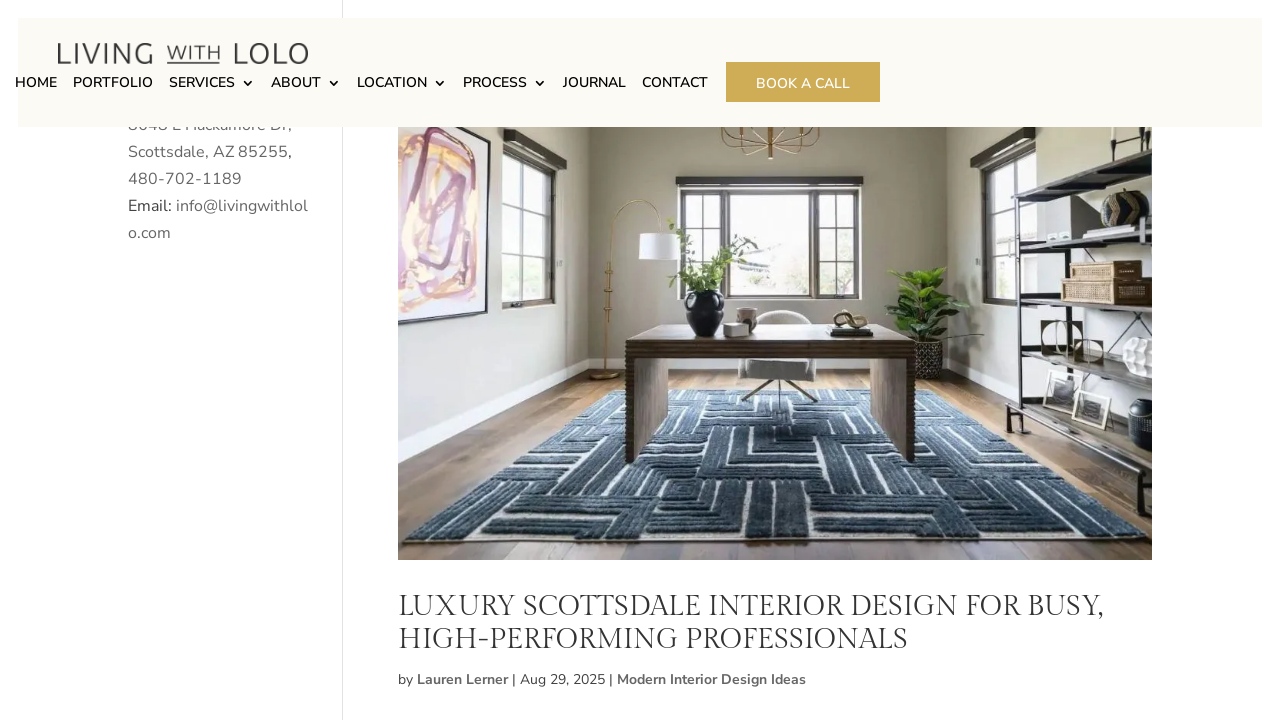

--- FILE ---
content_type: text/html; charset=UTF-8
request_url: https://livingwithlolo.com/author/lauren-a-lernergmail-com/
body_size: 132364
content:
<!DOCTYPE html> <html lang="en-US"> <head><script>if(navigator.userAgent.match(/MSIE|Internet Explorer/i)||navigator.userAgent.match(/Trident\/7\..*?rv:11/i)){let e=document.location.href;if(!e.match(/[?&]nonitro/)){if(e.indexOf("?")==-1){if(e.indexOf("#")==-1){document.location.href=e+"?nonitro=1"}else{document.location.href=e.replace("#","?nonitro=1#")}}else{if(e.indexOf("#")==-1){document.location.href=e+"&nonitro=1"}else{document.location.href=e.replace("#","&nonitro=1#")}}}}</script><link rel="preconnect" href="https://livingwithlolo.com" /><link rel="preconnect" href="https://cdn-ilbkged.nitrocdn.com" /><meta charset="UTF-8" /><meta http-equiv="X-UA-Compatible" content="IE=edge" /><meta name='robots' content='noindex, follow' /><title>CEO + Principal Designer</title><meta name="description" content="Discover elevated, full-service interior design with Lauren Lerner of Living with Lolo. From remodels to furnishings, we create effortlessly stylish homes that reflect your lifestyle and bring your vision to life." /><meta property="og:locale" content="en_US" /><meta property="og:type" content="profile" /><meta property="og:title" content="CEO + Principal Designer" /><meta property="og:description" content="Discover elevated, full-service interior design with Lauren Lerner of Living with Lolo. From remodels to furnishings, we create effortlessly stylish homes that reflect your lifestyle and bring your vision to life." /><meta property="og:site_name" content="Living With Lolo Interior Design" /><meta property="og:image" content="https://secure.gravatar.com/avatar/b98dcaf0229a889a34d2f987bd3e7d9f43092e12703f7cc12e1f6feba0200c87?s=500&d=mm&r=g" /><meta name="twitter:card" content="summary_large_image" /><meta content="Divi Child v.1.0" name="generator" /><meta name="generator" content="WordPress 6.9" /><meta name="facebook-domain-verification" content="jx56snyir8pns28mk1xo1ycta08d2h" /><meta name="google-site-verification" content="8RP4qvXOHuDkeX664_d86jZDRkDjaqolYIS1eYZbupg" /><meta name="ti-site-data" content="[base64]" /><meta name="viewport" content="width=device-width, initial-scale=1.0, maximum-scale=1.0, user-scalable=0" /><meta name="msapplication-TileImage" content="https://livingwithlolo.com/wp-content/uploads/2020/10/cropped-LoloLineGraphic-270x270.png" /><meta name="generator" content="NitroPack" /><script>var NPSH,NitroScrollHelper;NPSH=NitroScrollHelper=function(){let e=null;const o=window.sessionStorage.getItem("nitroScrollPos");function t(){let e=JSON.parse(window.sessionStorage.getItem("nitroScrollPos"))||{};if(typeof e!=="object"){e={}}e[document.URL]=window.scrollY;window.sessionStorage.setItem("nitroScrollPos",JSON.stringify(e))}window.addEventListener("scroll",function(){if(e!==null){clearTimeout(e)}e=setTimeout(t,200)},{passive:true});let r={};r.getScrollPos=()=>{if(!o){return 0}const e=JSON.parse(o);return e[document.URL]||0};r.isScrolled=()=>{return r.getScrollPos()>document.documentElement.clientHeight*.5};return r}();</script><script>(function(){var a=false;var e=document.documentElement.classList;var i=navigator.userAgent.toLowerCase();var n=["android","iphone","ipad"];var r=n.length;var o;var d=null;for(var t=0;t<r;t++){o=n[t];if(i.indexOf(o)>-1)d=o;if(e.contains(o)){a=true;e.remove(o)}}if(a&&d){e.add(d);if(d=="iphone"||d=="ipad"){e.add("ios")}}})();</script><script type="text/worker" id="nitro-web-worker">var preloadRequests=0;var remainingCount={};var baseURI="";self.onmessage=function(e){switch(e.data.cmd){case"RESOURCE_PRELOAD":var o=e.data.requestId;remainingCount[o]=0;e.data.resources.forEach(function(e){preload(e,function(o){return function(){console.log(o+" DONE: "+e);if(--remainingCount[o]==0){self.postMessage({cmd:"RESOURCE_PRELOAD",requestId:o})}}}(o));remainingCount[o]++});break;case"SET_BASEURI":baseURI=e.data.uri;break}};async function preload(e,o){if(typeof URL!=="undefined"&&baseURI){try{var a=new URL(e,baseURI);e=a.href}catch(e){console.log("Worker error: "+e.message)}}console.log("Preloading "+e);try{var n=new Request(e,{mode:"no-cors",redirect:"follow"});await fetch(n);o()}catch(a){console.log(a);var r=new XMLHttpRequest;r.responseType="blob";r.onload=o;r.onerror=o;r.open("GET",e,true);r.send()}}</script><script id="nprl">(()=>{if(window.NPRL!=undefined)return;(function(e){var t=e.prototype;t.after||(t.after=function(){var e,t=arguments,n=t.length,r=0,i=this,o=i.parentNode,a=Node,c=String,u=document;if(o!==null){while(r<n){(e=t[r])instanceof a?(i=i.nextSibling)!==null?o.insertBefore(e,i):o.appendChild(e):o.appendChild(u.createTextNode(c(e)));++r}}})})(Element);var e,t;e=t=function(){var t=false;var r=window.URL||window.webkitURL;var i=true;var o=true;var a=2;var c=null;var u=null;var d=true;var s=window.nitroGtmExcludes!=undefined;var l=s?JSON.parse(atob(window.nitroGtmExcludes)).map(e=>new RegExp(e)):[];var f;var m;var v=null;var p=null;var g=null;var h={touch:["touchmove","touchend"],default:["mousemove","click","keydown","wheel"]};var E=true;var y=[];var w=false;var b=[];var S=0;var N=0;var L=false;var T=0;var R=null;var O=false;var A=false;var C=false;var P=[];var I=[];var M=[];var k=[];var x=false;var _={};var j=new Map;var B="noModule"in HTMLScriptElement.prototype;var q=requestAnimationFrame||mozRequestAnimationFrame||webkitRequestAnimationFrame||msRequestAnimationFrame;const D="gtm.js?id=";function H(e,t){if(!_[e]){_[e]=[]}_[e].push(t)}function U(e,t){if(_[e]){var n=0,r=_[e];for(var n=0;n<r.length;n++){r[n].call(this,t)}}}function Y(){(function(e,t){var r=null;var i=function(e){r(e)};var o=null;var a={};var c=null;var u=null;var d=0;e.addEventListener(t,function(r){if(["load","DOMContentLoaded"].indexOf(t)!=-1){if(u){Q(function(){e.triggerNitroEvent(t)})}c=true}else if(t=="readystatechange"){d++;n.ogReadyState=d==1?"interactive":"complete";if(u&&u>=d){n.documentReadyState=n.ogReadyState;Q(function(){e.triggerNitroEvent(t)})}}});e.addEventListener(t+"Nitro",function(e){if(["load","DOMContentLoaded"].indexOf(t)!=-1){if(!c){e.preventDefault();e.stopImmediatePropagation()}else{}u=true}else if(t=="readystatechange"){u=n.documentReadyState=="interactive"?1:2;if(d<u){e.preventDefault();e.stopImmediatePropagation()}}});switch(t){case"load":o="onload";break;case"readystatechange":o="onreadystatechange";break;case"pageshow":o="onpageshow";break;default:o=null;break}if(o){Object.defineProperty(e,o,{get:function(){return r},set:function(n){if(typeof n!=="function"){r=null;e.removeEventListener(t+"Nitro",i)}else{if(!r){e.addEventListener(t+"Nitro",i)}r=n}}})}Object.defineProperty(e,"addEventListener"+t,{value:function(r){if(r!=t||!n.startedScriptLoading||document.currentScript&&document.currentScript.hasAttribute("nitro-exclude")){}else{arguments[0]+="Nitro"}e.ogAddEventListener.apply(e,arguments);a[arguments[1]]=arguments[0]}});Object.defineProperty(e,"removeEventListener"+t,{value:function(t){var n=a[arguments[1]];arguments[0]=n;e.ogRemoveEventListener.apply(e,arguments)}});Object.defineProperty(e,"triggerNitroEvent"+t,{value:function(t,n){n=n||e;var r=new Event(t+"Nitro",{bubbles:true});r.isNitroPack=true;Object.defineProperty(r,"type",{get:function(){return t},set:function(){}});Object.defineProperty(r,"target",{get:function(){return n},set:function(){}});e.dispatchEvent(r)}});if(typeof e.triggerNitroEvent==="undefined"){(function(){var t=e.addEventListener;var n=e.removeEventListener;Object.defineProperty(e,"ogAddEventListener",{value:t});Object.defineProperty(e,"ogRemoveEventListener",{value:n});Object.defineProperty(e,"addEventListener",{value:function(n){var r="addEventListener"+n;if(typeof e[r]!=="undefined"){e[r].apply(e,arguments)}else{t.apply(e,arguments)}},writable:true});Object.defineProperty(e,"removeEventListener",{value:function(t){var r="removeEventListener"+t;if(typeof e[r]!=="undefined"){e[r].apply(e,arguments)}else{n.apply(e,arguments)}}});Object.defineProperty(e,"triggerNitroEvent",{value:function(t,n){var r="triggerNitroEvent"+t;if(typeof e[r]!=="undefined"){e[r].apply(e,arguments)}}})})()}}).apply(null,arguments)}Y(window,"load");Y(window,"pageshow");Y(window,"DOMContentLoaded");Y(document,"DOMContentLoaded");Y(document,"readystatechange");try{var F=new Worker(r.createObjectURL(new Blob([document.getElementById("nitro-web-worker").textContent],{type:"text/javascript"})))}catch(e){var F=new Worker("data:text/javascript;base64,"+btoa(document.getElementById("nitro-web-worker").textContent))}F.onmessage=function(e){if(e.data.cmd=="RESOURCE_PRELOAD"){U(e.data.requestId,e)}};if(typeof document.baseURI!=="undefined"){F.postMessage({cmd:"SET_BASEURI",uri:document.baseURI})}var G=function(e){if(--S==0){Q(K)}};var W=function(e){e.target.removeEventListener("load",W);e.target.removeEventListener("error",W);e.target.removeEventListener("nitroTimeout",W);if(e.type!="nitroTimeout"){clearTimeout(e.target.nitroTimeout)}if(--N==0&&S==0){Q(J)}};var X=function(e){var t=e.textContent;try{var n=r.createObjectURL(new Blob([t.replace(/^(?:<!--)?(.*?)(?:-->)?$/gm,"$1")],{type:"text/javascript"}))}catch(e){var n="data:text/javascript;base64,"+btoa(t.replace(/^(?:<!--)?(.*?)(?:-->)?$/gm,"$1"))}return n};var K=function(){n.documentReadyState="interactive";document.triggerNitroEvent("readystatechange");document.triggerNitroEvent("DOMContentLoaded");if(window.pageYOffset||window.pageXOffset){window.dispatchEvent(new Event("scroll"))}A=true;Q(function(){if(N==0){Q(J)}Q($)})};var J=function(){if(!A||O)return;O=true;R.disconnect();en();n.documentReadyState="complete";document.triggerNitroEvent("readystatechange");window.triggerNitroEvent("load",document);window.triggerNitroEvent("pageshow",document);if(window.pageYOffset||window.pageXOffset||location.hash){let e=typeof history.scrollRestoration!=="undefined"&&history.scrollRestoration=="auto";if(e&&typeof NPSH!=="undefined"&&NPSH.getScrollPos()>0&&window.pageYOffset>document.documentElement.clientHeight*.5){window.scrollTo(0,NPSH.getScrollPos())}else if(location.hash){try{let e=document.querySelector(location.hash);if(e){e.scrollIntoView()}}catch(e){}}}var e=null;if(a==1){e=eo}else{e=eu}Q(e)};var Q=function(e){setTimeout(e,0)};var V=function(e){if(e.type=="touchend"||e.type=="click"){g=e}};var $=function(){if(d&&g){setTimeout(function(e){return function(){var t=function(e,t,n){var r=new Event(e,{bubbles:true,cancelable:true});if(e=="click"){r.clientX=t;r.clientY=n}else{r.touches=[{clientX:t,clientY:n}]}return r};var n;if(e.type=="touchend"){var r=e.changedTouches[0];n=document.elementFromPoint(r.clientX,r.clientY);n.dispatchEvent(t("touchstart"),r.clientX,r.clientY);n.dispatchEvent(t("touchend"),r.clientX,r.clientY);n.dispatchEvent(t("click"),r.clientX,r.clientY)}else if(e.type=="click"){n=document.elementFromPoint(e.clientX,e.clientY);n.dispatchEvent(t("click"),e.clientX,e.clientY)}}}(g),150);g=null}};var z=function(e){if(e.tagName=="SCRIPT"&&!e.hasAttribute("data-nitro-for-id")&&!e.hasAttribute("nitro-document-write")||e.tagName=="IMG"&&(e.hasAttribute("src")||e.hasAttribute("srcset"))||e.tagName=="IFRAME"&&e.hasAttribute("src")||e.tagName=="LINK"&&e.hasAttribute("href")&&e.hasAttribute("rel")&&e.getAttribute("rel")=="stylesheet"){if(e.tagName==="IFRAME"&&e.src.indexOf("about:blank")>-1){return}var t="";switch(e.tagName){case"LINK":t=e.href;break;case"IMG":if(k.indexOf(e)>-1)return;t=e.srcset||e.src;break;default:t=e.src;break}var n=e.getAttribute("type");if(!t&&e.tagName!=="SCRIPT")return;if((e.tagName=="IMG"||e.tagName=="LINK")&&(t.indexOf("data:")===0||t.indexOf("blob:")===0))return;if(e.tagName=="SCRIPT"&&n&&n!=="text/javascript"&&n!=="application/javascript"){if(n!=="module"||!B)return}if(e.tagName==="SCRIPT"){if(k.indexOf(e)>-1)return;if(e.noModule&&B){return}let t=null;if(document.currentScript){if(document.currentScript.src&&document.currentScript.src.indexOf(D)>-1){t=document.currentScript}if(document.currentScript.hasAttribute("data-nitro-gtm-id")){e.setAttribute("data-nitro-gtm-id",document.currentScript.getAttribute("data-nitro-gtm-id"))}}else if(window.nitroCurrentScript){if(window.nitroCurrentScript.src&&window.nitroCurrentScript.src.indexOf(D)>-1){t=window.nitroCurrentScript}}if(t&&s){let n=false;for(const t of l){n=e.src?t.test(e.src):t.test(e.textContent);if(n){break}}if(!n){e.type="text/googletagmanagerscript";let n=t.hasAttribute("data-nitro-gtm-id")?t.getAttribute("data-nitro-gtm-id"):t.id;if(!j.has(n)){j.set(n,[])}let r=j.get(n);r.push(e);return}}if(!e.src){if(e.textContent.length>0){e.textContent+="\n;if(document.currentScript.nitroTimeout) {clearTimeout(document.currentScript.nitroTimeout);}; setTimeout(function() { this.dispatchEvent(new Event('load')); }.bind(document.currentScript), 0);"}else{return}}else{}k.push(e)}if(!e.hasOwnProperty("nitroTimeout")){N++;e.addEventListener("load",W,true);e.addEventListener("error",W,true);e.addEventListener("nitroTimeout",W,true);e.nitroTimeout=setTimeout(function(){console.log("Resource timed out",e);e.dispatchEvent(new Event("nitroTimeout"))},5e3)}}};var Z=function(e){if(e.hasOwnProperty("nitroTimeout")&&e.nitroTimeout){clearTimeout(e.nitroTimeout);e.nitroTimeout=null;e.dispatchEvent(new Event("nitroTimeout"))}};document.documentElement.addEventListener("load",function(e){if(e.target.tagName=="SCRIPT"||e.target.tagName=="IMG"){k.push(e.target)}},true);document.documentElement.addEventListener("error",function(e){if(e.target.tagName=="SCRIPT"||e.target.tagName=="IMG"){k.push(e.target)}},true);var ee=["appendChild","replaceChild","insertBefore","prepend","append","before","after","replaceWith","insertAdjacentElement"];var et=function(){if(s){window._nitro_setTimeout=window.setTimeout;window.setTimeout=function(e,t,...n){let r=document.currentScript||window.nitroCurrentScript;if(!r||r.src&&r.src.indexOf(D)==-1){return window._nitro_setTimeout.call(window,e,t,...n)}return window._nitro_setTimeout.call(window,function(e,t){return function(...n){window.nitroCurrentScript=e;t(...n)}}(r,e),t,...n)}}ee.forEach(function(e){HTMLElement.prototype["og"+e]=HTMLElement.prototype[e];HTMLElement.prototype[e]=function(...t){if(this.parentNode||this===document.documentElement){switch(e){case"replaceChild":case"insertBefore":t.pop();break;case"insertAdjacentElement":t.shift();break}t.forEach(function(e){if(!e)return;if(e.tagName=="SCRIPT"){z(e)}else{if(e.children&&e.children.length>0){e.querySelectorAll("script").forEach(z)}}})}return this["og"+e].apply(this,arguments)}})};var en=function(){if(s&&typeof window._nitro_setTimeout==="function"){window.setTimeout=window._nitro_setTimeout}ee.forEach(function(e){HTMLElement.prototype[e]=HTMLElement.prototype["og"+e]})};var er=async function(){if(o){ef(f);ef(V);if(v){clearTimeout(v);v=null}}if(T===1){L=true;return}else if(T===0){T=-1}n.startedScriptLoading=true;Object.defineProperty(document,"readyState",{get:function(){return n.documentReadyState},set:function(){}});var e=document.documentElement;var t={attributes:true,attributeFilter:["src"],childList:true,subtree:true};R=new MutationObserver(function(e,t){e.forEach(function(e){if(e.type=="childList"&&e.addedNodes.length>0){e.addedNodes.forEach(function(e){if(!document.documentElement.contains(e)){return}if(e.tagName=="IMG"||e.tagName=="IFRAME"||e.tagName=="LINK"){z(e)}})}if(e.type=="childList"&&e.removedNodes.length>0){e.removedNodes.forEach(function(e){if(e.tagName=="IFRAME"||e.tagName=="LINK"){Z(e)}})}if(e.type=="attributes"){var t=e.target;if(!document.documentElement.contains(t)){return}if(t.tagName=="IFRAME"||t.tagName=="LINK"||t.tagName=="IMG"||t.tagName=="SCRIPT"){z(t)}}})});R.observe(e,t);if(!s){et()}await Promise.all(P);var r=b.shift();var i=null;var a=false;while(r){var c;var u=JSON.parse(atob(r.meta));var d=u.delay;if(r.type=="inline"){var l=document.getElementById(r.id);if(l){l.remove()}else{r=b.shift();continue}c=X(l);if(c===false){r=b.shift();continue}}else{c=r.src}if(!a&&r.type!="inline"&&(typeof u.attributes.async!="undefined"||typeof u.attributes.defer!="undefined")){if(i===null){i=r}else if(i===r){a=true}if(!a){b.push(r);r=b.shift();continue}}var m=document.createElement("script");m.src=c;m.setAttribute("data-nitro-for-id",r.id);for(var p in u.attributes){try{if(u.attributes[p]===false){m.setAttribute(p,"")}else{m.setAttribute(p,u.attributes[p])}}catch(e){console.log("Error while setting script attribute",m,e)}}m.async=false;if(u.canonicalLink!=""&&Object.getOwnPropertyDescriptor(m,"src")?.configurable!==false){(e=>{Object.defineProperty(m,"src",{get:function(){return e.canonicalLink},set:function(){}})})(u)}if(d){setTimeout((function(e,t){var n=document.querySelector("[data-nitro-marker-id='"+t+"']");if(n){n.after(e)}else{document.head.appendChild(e)}}).bind(null,m,r.id),d)}else{m.addEventListener("load",G);m.addEventListener("error",G);if(!m.noModule||!B){S++}var g=document.querySelector("[data-nitro-marker-id='"+r.id+"']");if(g){Q(function(e,t){return function(){e.after(t)}}(g,m))}else{Q(function(e){return function(){document.head.appendChild(e)}}(m))}}r=b.shift()}};var ei=function(){var e=document.getElementById("nitro-deferred-styles");var t=document.createElement("div");t.innerHTML=e.textContent;return t};var eo=async function(e){isPreload=e&&e.type=="NitroPreload";if(!isPreload){T=-1;E=false;if(o){ef(f);ef(V);if(v){clearTimeout(v);v=null}}}if(w===false){var t=ei();let e=t.querySelectorAll('style,link[rel="stylesheet"]');w=e.length;if(w){let e=document.getElementById("nitro-deferred-styles-marker");e.replaceWith.apply(e,t.childNodes)}else if(isPreload){Q(ed)}else{es()}}else if(w===0&&!isPreload){es()}};var ea=function(){var e=ei();var t=e.childNodes;var n;var r=[];for(var i=0;i<t.length;i++){n=t[i];if(n.href){r.push(n.href)}}var o="css-preload";H(o,function(e){eo(new Event("NitroPreload"))});if(r.length){F.postMessage({cmd:"RESOURCE_PRELOAD",resources:r,requestId:o})}else{Q(function(){U(o)})}};var ec=function(){if(T===-1)return;T=1;var e=[];var t,n;for(var r=0;r<b.length;r++){t=b[r];if(t.type!="inline"){if(t.src){n=JSON.parse(atob(t.meta));if(n.delay)continue;if(n.attributes.type&&n.attributes.type=="module"&&!B)continue;e.push(t.src)}}}if(e.length){var i="js-preload";H(i,function(e){T=2;if(L){Q(er)}});F.postMessage({cmd:"RESOURCE_PRELOAD",resources:e,requestId:i})}};var eu=function(){while(I.length){style=I.shift();if(style.hasAttribute("nitropack-onload")){style.setAttribute("onload",style.getAttribute("nitropack-onload"));Q(function(e){return function(){e.dispatchEvent(new Event("load"))}}(style))}}while(M.length){style=M.shift();if(style.hasAttribute("nitropack-onerror")){style.setAttribute("onerror",style.getAttribute("nitropack-onerror"));Q(function(e){return function(){e.dispatchEvent(new Event("error"))}}(style))}}};var ed=function(){if(!x){if(i){Q(function(){var e=document.getElementById("nitro-critical-css");if(e){e.remove()}})}x=true;onStylesLoadEvent=new Event("NitroStylesLoaded");onStylesLoadEvent.isNitroPack=true;window.dispatchEvent(onStylesLoadEvent)}};var es=function(){if(a==2){Q(er)}else{eu()}};var el=function(e){m.forEach(function(t){document.addEventListener(t,e,true)})};var ef=function(e){m.forEach(function(t){document.removeEventListener(t,e,true)})};if(s){et()}return{setAutoRemoveCriticalCss:function(e){i=e},registerScript:function(e,t,n){b.push({type:"remote",src:e,id:t,meta:n})},registerInlineScript:function(e,t){b.push({type:"inline",id:e,meta:t})},registerStyle:function(e,t,n){y.push({href:e,rel:t,media:n})},onLoadStyle:function(e){I.push(e);if(w!==false&&--w==0){Q(ed);if(E){E=false}else{es()}}},onErrorStyle:function(e){M.push(e);if(w!==false&&--w==0){Q(ed);if(E){E=false}else{es()}}},loadJs:function(e,t){if(!e.src){var n=X(e);if(n!==false){e.src=n;e.textContent=""}}if(t){Q(function(e,t){return function(){e.after(t)}}(t,e))}else{Q(function(e){return function(){document.head.appendChild(e)}}(e))}},loadQueuedResources:async function(){window.dispatchEvent(new Event("NitroBootStart"));if(p){clearTimeout(p);p=null}window.removeEventListener("load",e.loadQueuedResources);f=a==1?er:eo;if(!o||g){Q(f)}else{if(navigator.userAgent.indexOf(" Edge/")==-1){ea();H("css-preload",ec)}el(f);if(u){if(c){v=setTimeout(f,c)}}else{}}},fontPreload:function(e){var t="critical-fonts";H(t,function(e){document.getElementById("nitro-critical-fonts").type="text/css"});F.postMessage({cmd:"RESOURCE_PRELOAD",resources:e,requestId:t})},boot:function(){if(t)return;t=true;C=typeof NPSH!=="undefined"&&NPSH.isScrolled();let n=document.prerendering;if(location.hash||C||n){o=false}m=h.default.concat(h.touch);p=setTimeout(e.loadQueuedResources,1500);el(V);if(C){e.loadQueuedResources()}else{window.addEventListener("load",e.loadQueuedResources)}},addPrerequisite:function(e){P.push(e)},getTagManagerNodes:function(e){if(!e)return j;return j.get(e)??[]}}}();var n,r;n=r=function(){var t=document.write;return{documentWrite:function(n,r){if(n&&n.hasAttribute("nitro-exclude")){return t.call(document,r)}var i=null;if(n.documentWriteContainer){i=n.documentWriteContainer}else{i=document.createElement("span");n.documentWriteContainer=i}var o=null;if(n){if(n.hasAttribute("data-nitro-for-id")){o=document.querySelector('template[data-nitro-marker-id="'+n.getAttribute("data-nitro-for-id")+'"]')}else{o=n}}i.innerHTML+=r;i.querySelectorAll("script").forEach(function(e){e.setAttribute("nitro-document-write","")});if(!i.parentNode){if(o){o.parentNode.insertBefore(i,o)}else{document.body.appendChild(i)}}var a=document.createElement("span");a.innerHTML=r;var c=a.querySelectorAll("script");if(c.length){c.forEach(function(t){var n=t.getAttributeNames();var r=document.createElement("script");n.forEach(function(e){r.setAttribute(e,t.getAttribute(e))});r.async=false;if(!t.src&&t.textContent){r.textContent=t.textContent}e.loadJs(r,o)})}},TrustLogo:function(e,t){var n=document.getElementById(e);var r=document.createElement("img");r.src=t;n.parentNode.insertBefore(r,n)},documentReadyState:"loading",ogReadyState:document.readyState,startedScriptLoading:false,loadScriptDelayed:function(e,t){setTimeout(function(){var t=document.createElement("script");t.src=e;document.head.appendChild(t)},t)}}}();document.write=function(e){n.documentWrite(document.currentScript,e)};document.writeln=function(e){n.documentWrite(document.currentScript,e+"\n")};window.NPRL=e;window.NitroResourceLoader=t;window.NPh=n;window.NitroPackHelper=r})();</script><template id="nitro-deferred-styles-marker"></template><style id="nitro-fonts">@font-face{font-family:ETmodules;font-display:swap;src:url("https://cdn-ilbkged.nitrocdn.com/zEJoGftAxNUMfvGKBWoEcMIEFVdjaeAq/assets/static/source/rev-15a9c8c/livingwithlolo.com/wp-content/themes/Divi/core/admin/fonts/modules/all/modules.eot");src:url("https://cdn-ilbkged.nitrocdn.com/zEJoGftAxNUMfvGKBWoEcMIEFVdjaeAq/assets/static/source/rev-15a9c8c/livingwithlolo.com/wp-content/themes/Divi/core/admin/fonts/modules/all/modules.ttf") format("truetype");font-weight:400;font-style:normal}@font-face{font-family:FontAwesome;font-style:normal;font-weight:400;font-display:swap;src:url("https://cdn-ilbkged.nitrocdn.com/zEJoGftAxNUMfvGKBWoEcMIEFVdjaeAq/assets/static/source/rev-15a9c8c/livingwithlolo.com/wp-content/themes/Divi/core/admin/fonts/fontawesome/fa-regular-400.eot");src:url("https://cdn-ilbkged.nitrocdn.com/zEJoGftAxNUMfvGKBWoEcMIEFVdjaeAq/assets/static/source/rev-15a9c8c/livingwithlolo.com/wp-content/themes/Divi/core/admin/fonts/fontawesome/fa-regular-400.woff2") format("woff2")}@font-face{font-family:FontAwesome;font-style:normal;font-weight:900;font-display:swap;src:url("https://cdn-ilbkged.nitrocdn.com/zEJoGftAxNUMfvGKBWoEcMIEFVdjaeAq/assets/static/source/rev-15a9c8c/livingwithlolo.com/wp-content/themes/Divi/core/admin/fonts/fontawesome/fa-solid-900.eot");src:url("https://cdn-ilbkged.nitrocdn.com/zEJoGftAxNUMfvGKBWoEcMIEFVdjaeAq/assets/static/source/rev-15a9c8c/livingwithlolo.com/wp-content/themes/Divi/core/admin/fonts/fontawesome/fa-solid-900.woff2") format("woff2")}@font-face{font-family:FontAwesome;font-style:normal;font-weight:400;font-display:swap;src:url("https://cdn-ilbkged.nitrocdn.com/zEJoGftAxNUMfvGKBWoEcMIEFVdjaeAq/assets/static/source/rev-15a9c8c/livingwithlolo.com/wp-content/themes/Divi/core/admin/fonts/fontawesome/fa-brands-400.eot");src:url("https://cdn-ilbkged.nitrocdn.com/zEJoGftAxNUMfvGKBWoEcMIEFVdjaeAq/assets/static/source/rev-15a9c8c/livingwithlolo.com/wp-content/themes/Divi/core/admin/fonts/fontawesome/fa-brands-400.woff2") format("woff2")}@font-face{font-family:ETmodules;font-display:swap;src:url("https://cdn-ilbkged.nitrocdn.com/zEJoGftAxNUMfvGKBWoEcMIEFVdjaeAq/assets/static/source/rev-15a9c8c/livingwithlolo.com/wp-content/themes/Divi/core/admin/fonts/modules/all/modules.eot");src:url("https://cdn-ilbkged.nitrocdn.com/zEJoGftAxNUMfvGKBWoEcMIEFVdjaeAq/assets/static/source/rev-15a9c8c/livingwithlolo.com/wp-content/themes/Divi/core/admin/fonts/modules/all/modules.ttf") format("truetype");font-weight:400;font-style:normal}@font-face{font-family:FontAwesome;font-style:normal;font-weight:400;font-display:swap;src:url("https://cdn-ilbkged.nitrocdn.com/zEJoGftAxNUMfvGKBWoEcMIEFVdjaeAq/assets/static/source/rev-15a9c8c/livingwithlolo.com/wp-content/themes/Divi/core/admin/fonts/fontawesome/fa-regular-400.eot");src:url("https://cdn-ilbkged.nitrocdn.com/zEJoGftAxNUMfvGKBWoEcMIEFVdjaeAq/assets/static/source/rev-15a9c8c/livingwithlolo.com/wp-content/themes/Divi/core/admin/fonts/fontawesome/fa-regular-400.woff2") format("woff2")}@font-face{font-family:FontAwesome;font-style:normal;font-weight:900;font-display:swap;src:url("https://cdn-ilbkged.nitrocdn.com/zEJoGftAxNUMfvGKBWoEcMIEFVdjaeAq/assets/static/source/rev-15a9c8c/livingwithlolo.com/wp-content/themes/Divi/core/admin/fonts/fontawesome/fa-solid-900.eot");src:url("https://cdn-ilbkged.nitrocdn.com/zEJoGftAxNUMfvGKBWoEcMIEFVdjaeAq/assets/static/source/rev-15a9c8c/livingwithlolo.com/wp-content/themes/Divi/core/admin/fonts/fontawesome/fa-solid-900.woff2") format("woff2")}@font-face{font-family:FontAwesome;font-style:normal;font-weight:400;font-display:swap;src:url("https://cdn-ilbkged.nitrocdn.com/zEJoGftAxNUMfvGKBWoEcMIEFVdjaeAq/assets/static/source/rev-15a9c8c/livingwithlolo.com/wp-content/themes/Divi/core/admin/fonts/fontawesome/fa-brands-400.eot");src:url("https://cdn-ilbkged.nitrocdn.com/zEJoGftAxNUMfvGKBWoEcMIEFVdjaeAq/assets/static/source/rev-15a9c8c/livingwithlolo.com/wp-content/themes/Divi/core/admin/fonts/fontawesome/fa-brands-400.woff2") format("woff2")}@font-face{font-family:ETmodules;font-display:swap;src:url("https://cdn-ilbkged.nitrocdn.com/zEJoGftAxNUMfvGKBWoEcMIEFVdjaeAq/assets/static/source/rev-15a9c8c/livingwithlolo.com/wp-content/themes/Divi/core/admin/fonts/modules/all/modules.eot");src:url("https://cdn-ilbkged.nitrocdn.com/zEJoGftAxNUMfvGKBWoEcMIEFVdjaeAq/assets/static/source/rev-15a9c8c/livingwithlolo.com/wp-content/themes/Divi/core/admin/fonts/modules/all/modules.ttf") format("truetype");font-weight:400;font-style:normal}@font-face{font-family:"Nunito Sans";font-style:normal;font-weight:400;font-stretch:100%;font-display:swap;src:url("https://fonts.gstatic.com/s/nunitosans/v19/pe0TMImSLYBIv1o4X1M8ce2xCx3yop4tQpF_MeTm0lfGWVpNn64CL7U8upHZIbMV51Q42ptCp7t4R-tQKr51pE8.woff2") format("woff2");unicode-range:U+0460-052F,U+1C80-1C8A,U+20B4,U+2DE0-2DFF,U+A640-A69F,U+FE2E-FE2F}@font-face{font-family:"Nunito Sans";font-style:normal;font-weight:400;font-stretch:100%;font-display:swap;src:url("https://fonts.gstatic.com/s/nunitosans/v19/pe0TMImSLYBIv1o4X1M8ce2xCx3yop4tQpF_MeTm0lfGWVpNn64CL7U8upHZIbMV51Q42ptCp7txR-tQKr51pE8.woff2") format("woff2");unicode-range:U+0301,U+0400-045F,U+0490-0491,U+04B0-04B1,U+2116}@font-face{font-family:"Nunito Sans";font-style:normal;font-weight:400;font-stretch:100%;font-display:swap;src:url("https://fonts.gstatic.com/s/nunitosans/v19/pe0TMImSLYBIv1o4X1M8ce2xCx3yop4tQpF_MeTm0lfGWVpNn64CL7U8upHZIbMV51Q42ptCp7t6R-tQKr51pE8.woff2") format("woff2");unicode-range:U+0102-0103,U+0110-0111,U+0128-0129,U+0168-0169,U+01A0-01A1,U+01AF-01B0,U+0300-0301,U+0303-0304,U+0308-0309,U+0323,U+0329,U+1EA0-1EF9,U+20AB}@font-face{font-family:"Nunito Sans";font-style:normal;font-weight:400;font-stretch:100%;font-display:swap;src:url("https://fonts.gstatic.com/s/nunitosans/v19/pe0TMImSLYBIv1o4X1M8ce2xCx3yop4tQpF_MeTm0lfGWVpNn64CL7U8upHZIbMV51Q42ptCp7t7R-tQKr51pE8.woff2") format("woff2");unicode-range:U+0100-02BA,U+02BD-02C5,U+02C7-02CC,U+02CE-02D7,U+02DD-02FF,U+0304,U+0308,U+0329,U+1D00-1DBF,U+1E00-1E9F,U+1EF2-1EFF,U+2020,U+20A0-20AB,U+20AD-20C0,U+2113,U+2C60-2C7F,U+A720-A7FF}@font-face{font-family:"Nunito Sans";font-style:normal;font-weight:400;font-stretch:100%;font-display:swap;src:url("https://fonts.gstatic.com/s/nunitosans/v19/pe0TMImSLYBIv1o4X1M8ce2xCx3yop4tQpF_MeTm0lfGWVpNn64CL7U8upHZIbMV51Q42ptCp7t1R-tQKr51.woff2") format("woff2");unicode-range:U+0000-00FF,U+0131,U+0152-0153,U+02BB-02BC,U+02C6,U+02DA,U+02DC,U+0304,U+0308,U+0329,U+2000-206F,U+20AC,U+2122,U+2191,U+2193,U+2212,U+2215,U+FEFF,U+FFFD}@font-face{font-family:"Nunito Sans";font-style:normal;font-weight:700;font-stretch:100%;font-display:swap;src:url("https://fonts.gstatic.com/s/nunitosans/v19/pe0TMImSLYBIv1o4X1M8ce2xCx3yop4tQpF_MeTm0lfGWVpNn64CL7U8upHZIbMV51Q42ptCp7t4R-tQKr51pE8.woff2") format("woff2");unicode-range:U+0460-052F,U+1C80-1C8A,U+20B4,U+2DE0-2DFF,U+A640-A69F,U+FE2E-FE2F}@font-face{font-family:"Nunito Sans";font-style:normal;font-weight:700;font-stretch:100%;font-display:swap;src:url("https://fonts.gstatic.com/s/nunitosans/v19/pe0TMImSLYBIv1o4X1M8ce2xCx3yop4tQpF_MeTm0lfGWVpNn64CL7U8upHZIbMV51Q42ptCp7txR-tQKr51pE8.woff2") format("woff2");unicode-range:U+0301,U+0400-045F,U+0490-0491,U+04B0-04B1,U+2116}@font-face{font-family:"Nunito Sans";font-style:normal;font-weight:700;font-stretch:100%;font-display:swap;src:url("https://fonts.gstatic.com/s/nunitosans/v19/pe0TMImSLYBIv1o4X1M8ce2xCx3yop4tQpF_MeTm0lfGWVpNn64CL7U8upHZIbMV51Q42ptCp7t6R-tQKr51pE8.woff2") format("woff2");unicode-range:U+0102-0103,U+0110-0111,U+0128-0129,U+0168-0169,U+01A0-01A1,U+01AF-01B0,U+0300-0301,U+0303-0304,U+0308-0309,U+0323,U+0329,U+1EA0-1EF9,U+20AB}@font-face{font-family:"Nunito Sans";font-style:normal;font-weight:700;font-stretch:100%;font-display:swap;src:url("https://fonts.gstatic.com/s/nunitosans/v19/pe0TMImSLYBIv1o4X1M8ce2xCx3yop4tQpF_MeTm0lfGWVpNn64CL7U8upHZIbMV51Q42ptCp7t7R-tQKr51pE8.woff2") format("woff2");unicode-range:U+0100-02BA,U+02BD-02C5,U+02C7-02CC,U+02CE-02D7,U+02DD-02FF,U+0304,U+0308,U+0329,U+1D00-1DBF,U+1E00-1E9F,U+1EF2-1EFF,U+2020,U+20A0-20AB,U+20AD-20C0,U+2113,U+2C60-2C7F,U+A720-A7FF}@font-face{font-family:"Nunito Sans";font-style:normal;font-weight:700;font-stretch:100%;font-display:swap;src:url("https://fonts.gstatic.com/s/nunitosans/v19/pe0TMImSLYBIv1o4X1M8ce2xCx3yop4tQpF_MeTm0lfGWVpNn64CL7U8upHZIbMV51Q42ptCp7t1R-tQKr51.woff2") format("woff2");unicode-range:U+0000-00FF,U+0131,U+0152-0153,U+02BB-02BC,U+02C6,U+02DA,U+02DC,U+0304,U+0308,U+0329,U+2000-206F,U+20AC,U+2122,U+2191,U+2193,U+2212,U+2215,U+FEFF,U+FFFD}@font-face{font-family:"Gilda Display";font-style:normal;font-weight:400;font-display:swap;src:url("https://fonts.gstatic.com/s/gildadisplay/v20/t5tmIRoYMoaYG0WEOh7HwMeR3TDPqg.ttf") format("truetype")}@font-face{font-family:"Nunito Sans";font-style:italic;font-weight:200;font-stretch:normal;font-display:swap;src:url("https://fonts.gstatic.com/s/nunitosans/v19/pe1kMImSLYBIv1o4X1M8cce4OdVisMz5nZRqy6cmmmU3t2FQWEAEOvV9wNvrwlNstMKW3Y6K5WMwXeVy3GboJ0kTHmoP92UpK_c.ttf") format("truetype")}@font-face{font-family:"Nunito Sans";font-style:italic;font-weight:300;font-stretch:normal;font-display:swap;src:url("https://fonts.gstatic.com/s/nunitosans/v19/pe1kMImSLYBIv1o4X1M8cce4OdVisMz5nZRqy6cmmmU3t2FQWEAEOvV9wNvrwlNstMKW3Y6K5WMwXeVy3GboJ0kTHmrR92UpK_c.ttf") format("truetype")}@font-face{font-family:"Nunito Sans";font-style:italic;font-weight:400;font-stretch:normal;font-display:swap;src:url("https://fonts.gstatic.com/s/nunitosans/v19/pe1kMImSLYBIv1o4X1M8cce4OdVisMz5nZRqy6cmmmU3t2FQWEAEOvV9wNvrwlNstMKW3Y6K5WMwXeVy3GboJ0kTHmqP92UpK_c.ttf") format("truetype")}@font-face{font-family:"Nunito Sans";font-style:italic;font-weight:600;font-stretch:normal;font-display:swap;src:url("https://fonts.gstatic.com/s/nunitosans/v19/pe1kMImSLYBIv1o4X1M8cce4OdVisMz5nZRqy6cmmmU3t2FQWEAEOvV9wNvrwlNstMKW3Y6K5WMwXeVy3GboJ0kTHmpR8GUpK_c.ttf") format("truetype")}@font-face{font-family:"Nunito Sans";font-style:italic;font-weight:700;font-stretch:normal;font-display:swap;src:url("https://fonts.gstatic.com/s/nunitosans/v19/pe1kMImSLYBIv1o4X1M8cce4OdVisMz5nZRqy6cmmmU3t2FQWEAEOvV9wNvrwlNstMKW3Y6K5WMwXeVy3GboJ0kTHmpo8GUpK_c.ttf") format("truetype")}@font-face{font-family:"Nunito Sans";font-style:italic;font-weight:800;font-stretch:normal;font-display:swap;src:url("https://fonts.gstatic.com/s/nunitosans/v19/pe1kMImSLYBIv1o4X1M8cce4OdVisMz5nZRqy6cmmmU3t2FQWEAEOvV9wNvrwlNstMKW3Y6K5WMwXeVy3GboJ0kTHmoP8GUpK_c.ttf") format("truetype")}@font-face{font-family:"Nunito Sans";font-style:italic;font-weight:900;font-stretch:normal;font-display:swap;src:url("https://fonts.gstatic.com/s/nunitosans/v19/pe1kMImSLYBIv1o4X1M8cce4OdVisMz5nZRqy6cmmmU3t2FQWEAEOvV9wNvrwlNstMKW3Y6K5WMwXeVy3GboJ0kTHmom8GUpK_c.ttf") format("truetype")}@font-face{font-family:"Nunito Sans";font-style:normal;font-weight:200;font-stretch:normal;font-display:swap;src:url("https://fonts.gstatic.com/s/nunitosans/v19/pe1mMImSLYBIv1o4X1M8ce2xCx3yop4tQpF_MeTm0lfGWVpNn64CL7U8upHZIbMV51Q42ptCp5F5bxqqtQ1yiU4GVilXvVUg.ttf") format("truetype")}@font-face{font-family:"Nunito Sans";font-style:normal;font-weight:300;font-stretch:normal;font-display:swap;src:url("https://fonts.gstatic.com/s/nunitosans/v19/pe1mMImSLYBIv1o4X1M8ce2xCx3yop4tQpF_MeTm0lfGWVpNn64CL7U8upHZIbMV51Q42ptCp5F5bxqqtQ1yiU4GiClXvVUg.ttf") format("truetype")}@font-face{font-family:"Nunito Sans";font-style:normal;font-weight:400;font-stretch:normal;font-display:swap;src:url("https://fonts.gstatic.com/s/nunitosans/v19/pe1mMImSLYBIv1o4X1M8ce2xCx3yop4tQpF_MeTm0lfGWVpNn64CL7U8upHZIbMV51Q42ptCp5F5bxqqtQ1yiU4G1ilXvVUg.ttf") format("truetype")}@font-face{font-family:"Nunito Sans";font-style:normal;font-weight:600;font-stretch:normal;font-display:swap;src:url("https://fonts.gstatic.com/s/nunitosans/v19/pe1mMImSLYBIv1o4X1M8ce2xCx3yop4tQpF_MeTm0lfGWVpNn64CL7U8upHZIbMV51Q42ptCp5F5bxqqtQ1yiU4GCC5XvVUg.ttf") format("truetype")}@font-face{font-family:"Nunito Sans";font-style:normal;font-weight:700;font-stretch:normal;font-display:swap;src:url("https://fonts.gstatic.com/s/nunitosans/v19/pe1mMImSLYBIv1o4X1M8ce2xCx3yop4tQpF_MeTm0lfGWVpNn64CL7U8upHZIbMV51Q42ptCp5F5bxqqtQ1yiU4GMS5XvVUg.ttf") format("truetype")}@font-face{font-family:"Nunito Sans";font-style:normal;font-weight:800;font-stretch:normal;font-display:swap;src:url("https://fonts.gstatic.com/s/nunitosans/v19/pe1mMImSLYBIv1o4X1M8ce2xCx3yop4tQpF_MeTm0lfGWVpNn64CL7U8upHZIbMV51Q42ptCp5F5bxqqtQ1yiU4GVi5XvVUg.ttf") format("truetype")}@font-face{font-family:"Nunito Sans";font-style:normal;font-weight:900;font-stretch:normal;font-display:swap;src:url("https://fonts.gstatic.com/s/nunitosans/v19/pe1mMImSLYBIv1o4X1M8ce2xCx3yop4tQpF_MeTm0lfGWVpNn64CL7U8upHZIbMV51Q42ptCp5F5bxqqtQ1yiU4Gfy5XvVUg.ttf") format("truetype")}@font-face{font-family:"Work Sans";font-style:italic;font-weight:100;font-display:swap;src:url("https://fonts.gstatic.com/s/worksans/v24/QGY9z_wNahGAdqQ43Rh_ebrnlwyYfEPxPoGU3mo5qofd.ttf") format("truetype")}@font-face{font-family:"Work Sans";font-style:italic;font-weight:200;font-display:swap;src:url("https://fonts.gstatic.com/s/worksans/v24/QGY9z_wNahGAdqQ43Rh_ebrnlwyYfEPxPoGUXms5qofd.ttf") format("truetype")}@font-face{font-family:"Work Sans";font-style:italic;font-weight:300;font-display:swap;src:url("https://fonts.gstatic.com/s/worksans/v24/QGY9z_wNahGAdqQ43Rh_ebrnlwyYfEPxPoGUgGs5qofd.ttf") format("truetype")}@font-face{font-family:"Work Sans";font-style:italic;font-weight:400;font-display:swap;src:url("https://fonts.gstatic.com/s/worksans/v24/QGY9z_wNahGAdqQ43Rh_ebrnlwyYfEPxPoGU3ms5qofd.ttf") format("truetype")}@font-face{font-family:"Work Sans";font-style:italic;font-weight:500;font-display:swap;src:url("https://fonts.gstatic.com/s/worksans/v24/QGY9z_wNahGAdqQ43Rh_ebrnlwyYfEPxPoGU7Gs5qofd.ttf") format("truetype")}@font-face{font-family:"Work Sans";font-style:italic;font-weight:600;font-display:swap;src:url("https://fonts.gstatic.com/s/worksans/v24/QGY9z_wNahGAdqQ43Rh_ebrnlwyYfEPxPoGUAGw5qofd.ttf") format("truetype")}@font-face{font-family:"Work Sans";font-style:italic;font-weight:700;font-display:swap;src:url("https://fonts.gstatic.com/s/worksans/v24/QGY9z_wNahGAdqQ43Rh_ebrnlwyYfEPxPoGUOWw5qofd.ttf") format("truetype")}@font-face{font-family:"Work Sans";font-style:italic;font-weight:800;font-display:swap;src:url("https://fonts.gstatic.com/s/worksans/v24/QGY9z_wNahGAdqQ43Rh_ebrnlwyYfEPxPoGUXmw5qofd.ttf") format("truetype")}@font-face{font-family:"Work Sans";font-style:italic;font-weight:900;font-display:swap;src:url("https://fonts.gstatic.com/s/worksans/v24/QGY9z_wNahGAdqQ43Rh_ebrnlwyYfEPxPoGUd2w5qofd.ttf") format("truetype")}@font-face{font-family:"Work Sans";font-style:normal;font-weight:100;font-display:swap;src:url("https://fonts.gstatic.com/s/worksans/v24/QGY_z_wNahGAdqQ43RhVcIgYT2Xz5u32K0nWBiEJow.ttf") format("truetype")}@font-face{font-family:"Work Sans";font-style:normal;font-weight:200;font-display:swap;src:url("https://fonts.gstatic.com/s/worksans/v24/QGY_z_wNahGAdqQ43RhVcIgYT2Xz5u32K8nXBiEJow.ttf") format("truetype")}@font-face{font-family:"Work Sans";font-style:normal;font-weight:300;font-display:swap;src:url("https://fonts.gstatic.com/s/worksans/v24/QGY_z_wNahGAdqQ43RhVcIgYT2Xz5u32KxfXBiEJow.ttf") format("truetype")}@font-face{font-family:"Work Sans";font-style:normal;font-weight:400;font-display:swap;src:url("https://fonts.gstatic.com/s/worksans/v24/QGY_z_wNahGAdqQ43RhVcIgYT2Xz5u32K0nXBiEJow.ttf") format("truetype")}@font-face{font-family:"Work Sans";font-style:normal;font-weight:500;font-display:swap;src:url("https://fonts.gstatic.com/s/worksans/v24/QGY_z_wNahGAdqQ43RhVcIgYT2Xz5u32K3vXBiEJow.ttf") format("truetype")}@font-face{font-family:"Work Sans";font-style:normal;font-weight:600;font-display:swap;src:url("https://fonts.gstatic.com/s/worksans/v24/QGY_z_wNahGAdqQ43RhVcIgYT2Xz5u32K5fQBiEJow.ttf") format("truetype")}@font-face{font-family:"Work Sans";font-style:normal;font-weight:700;font-display:swap;src:url("https://fonts.gstatic.com/s/worksans/v24/QGY_z_wNahGAdqQ43RhVcIgYT2Xz5u32K67QBiEJow.ttf") format("truetype")}@font-face{font-family:"Work Sans";font-style:normal;font-weight:800;font-display:swap;src:url("https://fonts.gstatic.com/s/worksans/v24/QGY_z_wNahGAdqQ43RhVcIgYT2Xz5u32K8nQBiEJow.ttf") format("truetype")}@font-face{font-family:"Work Sans";font-style:normal;font-weight:900;font-display:swap;src:url("https://fonts.gstatic.com/s/worksans/v24/QGY_z_wNahGAdqQ43RhVcIgYT2Xz5u32K-DQBiEJow.ttf") format("truetype")}@font-face{font-family:"Gilda Display";font-style:normal;font-weight:400;font-display:swap;src:url("https://fonts.gstatic.com/l/font?kit=t5tmIRoYMoaYG0WEOh7HwMeR3TDPqQ&skey=a96c8e607690656f&v=v20") format("woff")}@font-face{font-family:"Nunito Sans";font-style:italic;font-weight:200;font-stretch:normal;font-display:swap;src:url("https://fonts.gstatic.com/l/font?kit=pe1kMImSLYBIv1o4X1M8cce4OdVisMz5nZRqy6cmmmU3t2FQWEAEOvV9wNvrwlNstMKW3Y6K5WMwXeVy3GboJ0kTHmoP92UpK_Q&skey=8952ce414dafd5f2&v=v19") format("woff")}@font-face{font-family:"Nunito Sans";font-style:italic;font-weight:300;font-stretch:normal;font-display:swap;src:url("https://fonts.gstatic.com/l/font?kit=pe1kMImSLYBIv1o4X1M8cce4OdVisMz5nZRqy6cmmmU3t2FQWEAEOvV9wNvrwlNstMKW3Y6K5WMwXeVy3GboJ0kTHmrR92UpK_Q&skey=8952ce414dafd5f2&v=v19") format("woff")}@font-face{font-family:"Nunito Sans";font-style:italic;font-weight:400;font-stretch:normal;font-display:swap;src:url("https://fonts.gstatic.com/l/font?kit=pe1kMImSLYBIv1o4X1M8cce4OdVisMz5nZRqy6cmmmU3t2FQWEAEOvV9wNvrwlNstMKW3Y6K5WMwXeVy3GboJ0kTHmqP92UpK_Q&skey=8952ce414dafd5f2&v=v19") format("woff")}@font-face{font-family:"Nunito Sans";font-style:italic;font-weight:600;font-stretch:normal;font-display:swap;src:url("https://fonts.gstatic.com/l/font?kit=pe1kMImSLYBIv1o4X1M8cce4OdVisMz5nZRqy6cmmmU3t2FQWEAEOvV9wNvrwlNstMKW3Y6K5WMwXeVy3GboJ0kTHmpR8GUpK_Q&skey=8952ce414dafd5f2&v=v19") format("woff")}@font-face{font-family:"Nunito Sans";font-style:italic;font-weight:700;font-stretch:normal;font-display:swap;src:url("https://fonts.gstatic.com/l/font?kit=pe1kMImSLYBIv1o4X1M8cce4OdVisMz5nZRqy6cmmmU3t2FQWEAEOvV9wNvrwlNstMKW3Y6K5WMwXeVy3GboJ0kTHmpo8GUpK_Q&skey=8952ce414dafd5f2&v=v19") format("woff")}@font-face{font-family:"Nunito Sans";font-style:italic;font-weight:800;font-stretch:normal;font-display:swap;src:url("https://fonts.gstatic.com/l/font?kit=pe1kMImSLYBIv1o4X1M8cce4OdVisMz5nZRqy6cmmmU3t2FQWEAEOvV9wNvrwlNstMKW3Y6K5WMwXeVy3GboJ0kTHmoP8GUpK_Q&skey=8952ce414dafd5f2&v=v19") format("woff")}@font-face{font-family:"Nunito Sans";font-style:italic;font-weight:900;font-stretch:normal;font-display:swap;src:url("https://fonts.gstatic.com/l/font?kit=pe1kMImSLYBIv1o4X1M8cce4OdVisMz5nZRqy6cmmmU3t2FQWEAEOvV9wNvrwlNstMKW3Y6K5WMwXeVy3GboJ0kTHmom8GUpK_Q&skey=8952ce414dafd5f2&v=v19") format("woff")}@font-face{font-family:"Nunito Sans";font-style:normal;font-weight:200;font-stretch:normal;font-display:swap;src:url("https://fonts.gstatic.com/l/font?kit=pe1mMImSLYBIv1o4X1M8ce2xCx3yop4tQpF_MeTm0lfGWVpNn64CL7U8upHZIbMV51Q42ptCp5F5bxqqtQ1yiU4GVilXvVUj&skey=60bfdc605ddb00b1&v=v19") format("woff")}@font-face{font-family:"Nunito Sans";font-style:normal;font-weight:300;font-stretch:normal;font-display:swap;src:url("https://fonts.gstatic.com/l/font?kit=pe1mMImSLYBIv1o4X1M8ce2xCx3yop4tQpF_MeTm0lfGWVpNn64CL7U8upHZIbMV51Q42ptCp5F5bxqqtQ1yiU4GiClXvVUj&skey=60bfdc605ddb00b1&v=v19") format("woff")}@font-face{font-family:"Nunito Sans";font-style:normal;font-weight:400;font-stretch:normal;font-display:swap;src:url("https://fonts.gstatic.com/l/font?kit=pe1mMImSLYBIv1o4X1M8ce2xCx3yop4tQpF_MeTm0lfGWVpNn64CL7U8upHZIbMV51Q42ptCp5F5bxqqtQ1yiU4G1ilXvVUj&skey=60bfdc605ddb00b1&v=v19") format("woff")}@font-face{font-family:"Nunito Sans";font-style:normal;font-weight:600;font-stretch:normal;font-display:swap;src:url("https://fonts.gstatic.com/l/font?kit=pe1mMImSLYBIv1o4X1M8ce2xCx3yop4tQpF_MeTm0lfGWVpNn64CL7U8upHZIbMV51Q42ptCp5F5bxqqtQ1yiU4GCC5XvVUj&skey=60bfdc605ddb00b1&v=v19") format("woff")}@font-face{font-family:"Nunito Sans";font-style:normal;font-weight:700;font-stretch:normal;font-display:swap;src:url("https://fonts.gstatic.com/l/font?kit=pe1mMImSLYBIv1o4X1M8ce2xCx3yop4tQpF_MeTm0lfGWVpNn64CL7U8upHZIbMV51Q42ptCp5F5bxqqtQ1yiU4GMS5XvVUj&skey=60bfdc605ddb00b1&v=v19") format("woff")}@font-face{font-family:"Nunito Sans";font-style:normal;font-weight:800;font-stretch:normal;font-display:swap;src:url("https://fonts.gstatic.com/l/font?kit=pe1mMImSLYBIv1o4X1M8ce2xCx3yop4tQpF_MeTm0lfGWVpNn64CL7U8upHZIbMV51Q42ptCp5F5bxqqtQ1yiU4GVi5XvVUj&skey=60bfdc605ddb00b1&v=v19") format("woff")}@font-face{font-family:"Nunito Sans";font-style:normal;font-weight:900;font-stretch:normal;font-display:swap;src:url("https://fonts.gstatic.com/l/font?kit=pe1mMImSLYBIv1o4X1M8ce2xCx3yop4tQpF_MeTm0lfGWVpNn64CL7U8upHZIbMV51Q42ptCp5F5bxqqtQ1yiU4Gfy5XvVUj&skey=60bfdc605ddb00b1&v=v19") format("woff")}@font-face{font-family:"Work Sans";font-style:italic;font-weight:100;font-display:swap;src:url("https://fonts.gstatic.com/l/font?kit=QGY9z_wNahGAdqQ43Rh_ebrnlwyYfEPxPoGU3mo5qofe&skey=9b5a6629036b6b1d&v=v24") format("woff")}@font-face{font-family:"Work Sans";font-style:italic;font-weight:200;font-display:swap;src:url("https://fonts.gstatic.com/l/font?kit=QGY9z_wNahGAdqQ43Rh_ebrnlwyYfEPxPoGUXms5qofe&skey=9b5a6629036b6b1d&v=v24") format("woff")}@font-face{font-family:"Work Sans";font-style:italic;font-weight:300;font-display:swap;src:url("https://fonts.gstatic.com/l/font?kit=QGY9z_wNahGAdqQ43Rh_ebrnlwyYfEPxPoGUgGs5qofe&skey=9b5a6629036b6b1d&v=v24") format("woff")}@font-face{font-family:"Work Sans";font-style:italic;font-weight:400;font-display:swap;src:url("https://fonts.gstatic.com/l/font?kit=QGY9z_wNahGAdqQ43Rh_ebrnlwyYfEPxPoGU3ms5qofe&skey=9b5a6629036b6b1d&v=v24") format("woff")}@font-face{font-family:"Work Sans";font-style:italic;font-weight:500;font-display:swap;src:url("https://fonts.gstatic.com/l/font?kit=QGY9z_wNahGAdqQ43Rh_ebrnlwyYfEPxPoGU7Gs5qofe&skey=9b5a6629036b6b1d&v=v24") format("woff")}@font-face{font-family:"Work Sans";font-style:italic;font-weight:600;font-display:swap;src:url("https://fonts.gstatic.com/l/font?kit=QGY9z_wNahGAdqQ43Rh_ebrnlwyYfEPxPoGUAGw5qofe&skey=9b5a6629036b6b1d&v=v24") format("woff")}@font-face{font-family:"Work Sans";font-style:italic;font-weight:700;font-display:swap;src:url("https://fonts.gstatic.com/l/font?kit=QGY9z_wNahGAdqQ43Rh_ebrnlwyYfEPxPoGUOWw5qofe&skey=9b5a6629036b6b1d&v=v24") format("woff")}@font-face{font-family:"Work Sans";font-style:italic;font-weight:800;font-display:swap;src:url("https://fonts.gstatic.com/l/font?kit=QGY9z_wNahGAdqQ43Rh_ebrnlwyYfEPxPoGUXmw5qofe&skey=9b5a6629036b6b1d&v=v24") format("woff")}@font-face{font-family:"Work Sans";font-style:italic;font-weight:900;font-display:swap;src:url("https://fonts.gstatic.com/l/font?kit=QGY9z_wNahGAdqQ43Rh_ebrnlwyYfEPxPoGUd2w5qofe&skey=9b5a6629036b6b1d&v=v24") format("woff")}@font-face{font-family:"Work Sans";font-style:normal;font-weight:100;font-display:swap;src:url("https://fonts.gstatic.com/l/font?kit=QGY_z_wNahGAdqQ43RhVcIgYT2Xz5u32K0nWBiEJoA&skey=a19f1b3d756da88c&v=v24") format("woff")}@font-face{font-family:"Work Sans";font-style:normal;font-weight:200;font-display:swap;src:url("https://fonts.gstatic.com/l/font?kit=QGY_z_wNahGAdqQ43RhVcIgYT2Xz5u32K8nXBiEJoA&skey=a19f1b3d756da88c&v=v24") format("woff")}@font-face{font-family:"Work Sans";font-style:normal;font-weight:300;font-display:swap;src:url("https://fonts.gstatic.com/l/font?kit=QGY_z_wNahGAdqQ43RhVcIgYT2Xz5u32KxfXBiEJoA&skey=a19f1b3d756da88c&v=v24") format("woff")}@font-face{font-family:"Work Sans";font-style:normal;font-weight:400;font-display:swap;src:url("https://fonts.gstatic.com/l/font?kit=QGY_z_wNahGAdqQ43RhVcIgYT2Xz5u32K0nXBiEJoA&skey=a19f1b3d756da88c&v=v24") format("woff")}@font-face{font-family:"Work Sans";font-style:normal;font-weight:500;font-display:swap;src:url("https://fonts.gstatic.com/l/font?kit=QGY_z_wNahGAdqQ43RhVcIgYT2Xz5u32K3vXBiEJoA&skey=a19f1b3d756da88c&v=v24") format("woff")}@font-face{font-family:"Work Sans";font-style:normal;font-weight:600;font-display:swap;src:url("https://fonts.gstatic.com/l/font?kit=QGY_z_wNahGAdqQ43RhVcIgYT2Xz5u32K5fQBiEJoA&skey=a19f1b3d756da88c&v=v24") format("woff")}@font-face{font-family:"Work Sans";font-style:normal;font-weight:700;font-display:swap;src:url("https://fonts.gstatic.com/l/font?kit=QGY_z_wNahGAdqQ43RhVcIgYT2Xz5u32K67QBiEJoA&skey=a19f1b3d756da88c&v=v24") format("woff")}@font-face{font-family:"Work Sans";font-style:normal;font-weight:800;font-display:swap;src:url("https://fonts.gstatic.com/l/font?kit=QGY_z_wNahGAdqQ43RhVcIgYT2Xz5u32K8nQBiEJoA&skey=a19f1b3d756da88c&v=v24") format("woff")}@font-face{font-family:"Work Sans";font-style:normal;font-weight:900;font-display:swap;src:url("https://fonts.gstatic.com/l/font?kit=QGY_z_wNahGAdqQ43RhVcIgYT2Xz5u32K-DQBiEJoA&skey=a19f1b3d756da88c&v=v24") format("woff")}@font-face{font-family:"Gilda Display";font-style:normal;font-weight:400;font-display:swap;src:url("https://fonts.gstatic.com/s/gildadisplay/v20/t5tmIRoYMoaYG0WEOh7HwMeR3TDPrw.woff2") format("woff2")}@font-face{font-family:"Nunito Sans";font-style:italic;font-weight:200;font-stretch:normal;font-display:swap;src:url("https://fonts.gstatic.com/s/nunitosans/v19/pe1kMImSLYBIv1o4X1M8cce4OdVisMz5nZRqy6cmmmU3t2FQWEAEOvV9wNvrwlNstMKW3Y6K5WMwXeVy3GboJ0kTHmoP92UpK_I.woff2") format("woff2")}@font-face{font-family:"Nunito Sans";font-style:italic;font-weight:300;font-stretch:normal;font-display:swap;src:url("https://fonts.gstatic.com/s/nunitosans/v19/pe1kMImSLYBIv1o4X1M8cce4OdVisMz5nZRqy6cmmmU3t2FQWEAEOvV9wNvrwlNstMKW3Y6K5WMwXeVy3GboJ0kTHmrR92UpK_I.woff2") format("woff2")}@font-face{font-family:"Nunito Sans";font-style:italic;font-weight:400;font-stretch:normal;font-display:swap;src:url("https://fonts.gstatic.com/s/nunitosans/v19/pe1kMImSLYBIv1o4X1M8cce4OdVisMz5nZRqy6cmmmU3t2FQWEAEOvV9wNvrwlNstMKW3Y6K5WMwXeVy3GboJ0kTHmqP92UpK_I.woff2") format("woff2")}@font-face{font-family:"Nunito Sans";font-style:italic;font-weight:600;font-stretch:normal;font-display:swap;src:url("https://fonts.gstatic.com/s/nunitosans/v19/pe1kMImSLYBIv1o4X1M8cce4OdVisMz5nZRqy6cmmmU3t2FQWEAEOvV9wNvrwlNstMKW3Y6K5WMwXeVy3GboJ0kTHmpR8GUpK_I.woff2") format("woff2")}@font-face{font-family:"Nunito Sans";font-style:italic;font-weight:700;font-stretch:normal;font-display:swap;src:url("https://fonts.gstatic.com/s/nunitosans/v19/pe1kMImSLYBIv1o4X1M8cce4OdVisMz5nZRqy6cmmmU3t2FQWEAEOvV9wNvrwlNstMKW3Y6K5WMwXeVy3GboJ0kTHmpo8GUpK_I.woff2") format("woff2")}@font-face{font-family:"Nunito Sans";font-style:italic;font-weight:800;font-stretch:normal;font-display:swap;src:url("https://fonts.gstatic.com/s/nunitosans/v19/pe1kMImSLYBIv1o4X1M8cce4OdVisMz5nZRqy6cmmmU3t2FQWEAEOvV9wNvrwlNstMKW3Y6K5WMwXeVy3GboJ0kTHmoP8GUpK_I.woff2") format("woff2")}@font-face{font-family:"Nunito Sans";font-style:italic;font-weight:900;font-stretch:normal;font-display:swap;src:url("https://fonts.gstatic.com/s/nunitosans/v19/pe1kMImSLYBIv1o4X1M8cce4OdVisMz5nZRqy6cmmmU3t2FQWEAEOvV9wNvrwlNstMKW3Y6K5WMwXeVy3GboJ0kTHmom8GUpK_I.woff2") format("woff2")}@font-face{font-family:"Nunito Sans";font-style:normal;font-weight:200;font-stretch:normal;font-display:swap;src:url("https://fonts.gstatic.com/s/nunitosans/v19/pe1mMImSLYBIv1o4X1M8ce2xCx3yop4tQpF_MeTm0lfGWVpNn64CL7U8upHZIbMV51Q42ptCp5F5bxqqtQ1yiU4GVilXvVUl.woff2") format("woff2")}@font-face{font-family:"Nunito Sans";font-style:normal;font-weight:300;font-stretch:normal;font-display:swap;src:url("https://fonts.gstatic.com/s/nunitosans/v19/pe1mMImSLYBIv1o4X1M8ce2xCx3yop4tQpF_MeTm0lfGWVpNn64CL7U8upHZIbMV51Q42ptCp5F5bxqqtQ1yiU4GiClXvVUl.woff2") format("woff2")}@font-face{font-family:"Nunito Sans";font-style:normal;font-weight:400;font-stretch:normal;font-display:swap;src:url("https://fonts.gstatic.com/s/nunitosans/v19/pe1mMImSLYBIv1o4X1M8ce2xCx3yop4tQpF_MeTm0lfGWVpNn64CL7U8upHZIbMV51Q42ptCp5F5bxqqtQ1yiU4G1ilXvVUl.woff2") format("woff2")}@font-face{font-family:"Nunito Sans";font-style:normal;font-weight:600;font-stretch:normal;font-display:swap;src:url("https://fonts.gstatic.com/s/nunitosans/v19/pe1mMImSLYBIv1o4X1M8ce2xCx3yop4tQpF_MeTm0lfGWVpNn64CL7U8upHZIbMV51Q42ptCp5F5bxqqtQ1yiU4GCC5XvVUl.woff2") format("woff2")}@font-face{font-family:"Nunito Sans";font-style:normal;font-weight:700;font-stretch:normal;font-display:swap;src:url("https://fonts.gstatic.com/s/nunitosans/v19/pe1mMImSLYBIv1o4X1M8ce2xCx3yop4tQpF_MeTm0lfGWVpNn64CL7U8upHZIbMV51Q42ptCp5F5bxqqtQ1yiU4GMS5XvVUl.woff2") format("woff2")}@font-face{font-family:"Nunito Sans";font-style:normal;font-weight:800;font-stretch:normal;font-display:swap;src:url("https://fonts.gstatic.com/s/nunitosans/v19/pe1mMImSLYBIv1o4X1M8ce2xCx3yop4tQpF_MeTm0lfGWVpNn64CL7U8upHZIbMV51Q42ptCp5F5bxqqtQ1yiU4GVi5XvVUl.woff2") format("woff2")}@font-face{font-family:"Nunito Sans";font-style:normal;font-weight:900;font-stretch:normal;font-display:swap;src:url("https://fonts.gstatic.com/s/nunitosans/v19/pe1mMImSLYBIv1o4X1M8ce2xCx3yop4tQpF_MeTm0lfGWVpNn64CL7U8upHZIbMV51Q42ptCp5F5bxqqtQ1yiU4Gfy5XvVUl.woff2") format("woff2")}@font-face{font-family:"Work Sans";font-style:italic;font-weight:100;font-display:swap;src:url("https://fonts.gstatic.com/s/worksans/v24/QGY9z_wNahGAdqQ43Rh_ebrnlwyYfEPxPoGU3mo5qofY.woff2") format("woff2")}@font-face{font-family:"Work Sans";font-style:italic;font-weight:200;font-display:swap;src:url("https://fonts.gstatic.com/s/worksans/v24/QGY9z_wNahGAdqQ43Rh_ebrnlwyYfEPxPoGUXms5qofY.woff2") format("woff2")}@font-face{font-family:"Work Sans";font-style:italic;font-weight:300;font-display:swap;src:url("https://fonts.gstatic.com/s/worksans/v24/QGY9z_wNahGAdqQ43Rh_ebrnlwyYfEPxPoGUgGs5qofY.woff2") format("woff2")}@font-face{font-family:"Work Sans";font-style:italic;font-weight:400;font-display:swap;src:url("https://fonts.gstatic.com/s/worksans/v24/QGY9z_wNahGAdqQ43Rh_ebrnlwyYfEPxPoGU3ms5qofY.woff2") format("woff2")}@font-face{font-family:"Work Sans";font-style:italic;font-weight:500;font-display:swap;src:url("https://fonts.gstatic.com/s/worksans/v24/QGY9z_wNahGAdqQ43Rh_ebrnlwyYfEPxPoGU7Gs5qofY.woff2") format("woff2")}@font-face{font-family:"Work Sans";font-style:italic;font-weight:600;font-display:swap;src:url("https://fonts.gstatic.com/s/worksans/v24/QGY9z_wNahGAdqQ43Rh_ebrnlwyYfEPxPoGUAGw5qofY.woff2") format("woff2")}@font-face{font-family:"Work Sans";font-style:italic;font-weight:700;font-display:swap;src:url("https://fonts.gstatic.com/s/worksans/v24/QGY9z_wNahGAdqQ43Rh_ebrnlwyYfEPxPoGUOWw5qofY.woff2") format("woff2")}@font-face{font-family:"Work Sans";font-style:italic;font-weight:800;font-display:swap;src:url("https://fonts.gstatic.com/s/worksans/v24/QGY9z_wNahGAdqQ43Rh_ebrnlwyYfEPxPoGUXmw5qofY.woff2") format("woff2")}@font-face{font-family:"Work Sans";font-style:italic;font-weight:900;font-display:swap;src:url("https://fonts.gstatic.com/s/worksans/v24/QGY9z_wNahGAdqQ43Rh_ebrnlwyYfEPxPoGUd2w5qofY.woff2") format("woff2")}@font-face{font-family:"Work Sans";font-style:normal;font-weight:100;font-display:swap;src:url("https://fonts.gstatic.com/s/worksans/v24/QGY_z_wNahGAdqQ43RhVcIgYT2Xz5u32K0nWBiEJpg.woff2") format("woff2")}@font-face{font-family:"Work Sans";font-style:normal;font-weight:200;font-display:swap;src:url("https://fonts.gstatic.com/s/worksans/v24/QGY_z_wNahGAdqQ43RhVcIgYT2Xz5u32K8nXBiEJpg.woff2") format("woff2")}@font-face{font-family:"Work Sans";font-style:normal;font-weight:300;font-display:swap;src:url("https://fonts.gstatic.com/s/worksans/v24/QGY_z_wNahGAdqQ43RhVcIgYT2Xz5u32KxfXBiEJpg.woff2") format("woff2")}@font-face{font-family:"Work Sans";font-style:normal;font-weight:400;font-display:swap;src:url("https://fonts.gstatic.com/s/worksans/v24/QGY_z_wNahGAdqQ43RhVcIgYT2Xz5u32K0nXBiEJpg.woff2") format("woff2")}@font-face{font-family:"Work Sans";font-style:normal;font-weight:500;font-display:swap;src:url("https://fonts.gstatic.com/s/worksans/v24/QGY_z_wNahGAdqQ43RhVcIgYT2Xz5u32K3vXBiEJpg.woff2") format("woff2")}@font-face{font-family:"Work Sans";font-style:normal;font-weight:600;font-display:swap;src:url("https://fonts.gstatic.com/s/worksans/v24/QGY_z_wNahGAdqQ43RhVcIgYT2Xz5u32K5fQBiEJpg.woff2") format("woff2")}@font-face{font-family:"Work Sans";font-style:normal;font-weight:700;font-display:swap;src:url("https://fonts.gstatic.com/s/worksans/v24/QGY_z_wNahGAdqQ43RhVcIgYT2Xz5u32K67QBiEJpg.woff2") format("woff2")}@font-face{font-family:"Work Sans";font-style:normal;font-weight:800;font-display:swap;src:url("https://fonts.gstatic.com/s/worksans/v24/QGY_z_wNahGAdqQ43RhVcIgYT2Xz5u32K8nQBiEJpg.woff2") format("woff2")}@font-face{font-family:"Work Sans";font-style:normal;font-weight:900;font-display:swap;src:url("https://fonts.gstatic.com/s/worksans/v24/QGY_z_wNahGAdqQ43RhVcIgYT2Xz5u32K-DQBiEJpg.woff2") format("woff2")}</style><style type="text/css" id="nitro-critical-css">body:after{content:url("https://cdn-ilbkged.nitrocdn.com/zEJoGftAxNUMfvGKBWoEcMIEFVdjaeAq/assets/images/optimized/rev-4f7ef1c/livingwithlolo.com/wp-content/plugins/instagram-feed/img/sbi-sprite.png");display:none}@media (prefers-color-scheme:dark){:root{--viewer-primary-color:#343434;--viewer-icons-color:#f2f2f6;--viewer-icons-hover-bgcolor:#453838}}@media (prefers-color-scheme:light){:root{--viewer-primary-color:#f2f2f6;--viewer-icons-color:#343434;--viewer-icons-hover-bgcolor:#e5e1e9}}:root{--plyr-control-icon-size:15px;--plyr-range-track-height:3px;--plyr-range-thumb-height:10px}@media (prefers-color-scheme:dark){:root{--viewer-primary-color:#343434;--viewer-icons-color:#f2f2f6;--viewer-icons-hover-bgcolor:#453838}}@media (prefers-color-scheme:light){:root{--viewer-primary-color:#f2f2f6;--viewer-icons-color:#343434;--viewer-icons-hover-bgcolor:#e5e1e9}}:root{--ep-primary:#007cba;--ep-primary-hover:#005a87;--ep-primary-light:#e6f3ff;--ep-secondary:#50575e;--ep-secondary-hover:#3c434a;--ep-secondary-light:#f6f7f7;--ep-success:#00a32a;--ep-success-light:#e6f7e6;--ep-warning:#dba617;--ep-warning-light:#fff8e5;--ep-error:#d63638;--ep-error-light:#ffeaea;--ep-info:#72aee6;--ep-info-light:#e5f5ff;--ep-white:#fff;--ep-gray-50:#f9fafb;--ep-gray-100:#f3f4f6;--ep-gray-200:#e5e7eb;--ep-gray-300:#d1d5db;--ep-gray-400:#9ca3af;--ep-gray-500:#6b7280;--ep-gray-600:#4b5563;--ep-gray-700:#374151;--ep-gray-800:#1f2937;--ep-gray-900:#111827;--ep-black:#000;--ep-font-family:-apple-system,BlinkMacSystemFont,"Segoe UI",Roboto,Oxygen-Sans,Ubuntu,Cantarell,"Helvetica Neue",sans-serif;--ep-font-family-mono:Consolas,Monaco,"Andale Mono","Ubuntu Mono",monospace;--ep-text-xs:.75rem;--ep-text-sm:.875rem;--ep-text-base:1rem;--ep-text-lg:1.125rem;--ep-text-xl:1.25rem;--ep-text-2xl:1.5rem;--ep-text-3xl:1.875rem;--ep-text-4xl:2.25rem;--ep-font-light:300;--ep-font-normal:400;--ep-font-medium:500;--ep-font-semibold:600;--ep-font-bold:700;--ep-leading-tight:1.25;--ep-leading-normal:1.5;--ep-leading-relaxed:1.75;--ep-space-1:.25rem;--ep-space-2:.5rem;--ep-space-3:.75rem;--ep-space-4:1rem;--ep-space-5:1.25rem;--ep-space-6:1.5rem;--ep-space-8:2rem;--ep-space-10:2.5rem;--ep-space-12:3rem;--ep-space-16:4rem;--ep-space-20:5rem;--ep-radius-sm:.125rem;--ep-radius:.25rem;--ep-radius-md:.375rem;--ep-radius-lg:.5rem;--ep-radius-xl:.75rem;--ep-radius-2xl:1rem;--ep-radius-full:9999px;--ep-shadow-sm:0 1px 2px 0 rgba(0,0,0,.05);--ep-shadow:0 1px 3px 0 rgba(0,0,0,.1),0 1px 2px -1px rgba(0,0,0,.1);--ep-shadow-md:0 4px 6px -1px rgba(0,0,0,.1),0 2px 4px -2px rgba(0,0,0,.1);--ep-shadow-lg:0 10px 15px -3px rgba(0,0,0,.1),0 4px 6px -4px rgba(0,0,0,.1);--ep-shadow-xl:0 20px 25px -5px rgba(0,0,0,.1),0 8px 10px -6px rgba(0,0,0,.1);--ep-z-dropdown:1000;--ep-z-sticky:1020;--ep-z-fixed:1030;--ep-z-modal-backdrop:1040;--ep-z-modal:1050;--ep-z-popover:1060;--ep-z-tooltip:1070;--ep-z-toast:1080;--ep-breakpoint-sm:640px;--ep-breakpoint-md:768px;--ep-breakpoint-lg:1024px;--ep-breakpoint-xl:1280px;--ep-breakpoint-2xl:1536px}html{--wp-admin--admin-bar--height:32px;scroll-padding-top:var(--wp-admin--admin-bar--height)}@media screen and (max-width:782px){html{--wp-admin--admin-bar--height:46px}}body.archive:not(.woocommerce) #left-area{display:-webkit-box;display:-webkit-flex;display:-ms-flexbox;display:flex;-webkit-box-orient:horizontal;-webkit-box-direction:normal;-webkit-flex-direction:row;-ms-flex-direction:row;flex-direction:row;-webkit-flex-wrap:wrap;-ms-flex-wrap:wrap;flex-wrap:wrap}body.archive #left-area article.et_pb_post{-webkit-flex-basis:100%;-ms-flex-preferred-size:100%;flex-basis:100%}@media screen and (max-width:768px){body.archive #left-area article.et_pb_post{-webkit-flex-basis:100% !important;-ms-flex-preferred-size:100% !important;flex-basis:100% !important;margin-right:0px !important;display:block !important}}.et_pb_scroll_top{-webkit-animation-fill-mode:forwards !important;animation-fill-mode:forwards !important}button::-moz-focus-inner{padding:0;border:0}@keyframes fadeIn{from{opacity:0}to{opacity:1}}@-webkit-keyframes fadeIn{0%{opacity:0}100%{opacity:1}}@-moz-keyframes fadeIn{0%{opacity:0}100%{opacity:1}}@-o-keyframes fadeIn{0%{opacity:0}100%{opacity:1}}@keyframes fadeIn{0%{opacity:0}100%{opacity:1}}.dtq-testimonial-title{font-size:14px}.dtq-testimonial{position:relative}.dtq-testimonial.dtq-align-center *{text-align:center}.dtq-align-center .dtq-testimonial-reviewer{justify-content:center}.dtq-testimonial-inner{position:relative;z-index:1;border-style:solid;min-height:110px}.dtq-testimonial-content{width:100%}button::-moz-focus-inner{padding:0;border:0}.dtq-bg-support{background-position:50%;background-repeat:no-repeat;background-size:cover}.dtq-module a{color:inherit}a,body,div,h2,h3,html,i,img,li,p,small,span,ul{margin:0;padding:0;border:0;outline:0;font-size:100%;-ms-text-size-adjust:100%;-webkit-text-size-adjust:100%;vertical-align:baseline;background:transparent}body{line-height:1}ul{list-style:none}:focus{outline:0}article,header,nav{display:block}body{font-family:Open Sans,Arial,sans-serif;font-size:14px;color:#666;background-color:#fff;line-height:1.7em;font-weight:500;-webkit-font-smoothing:antialiased;-moz-osx-font-smoothing:grayscale}body.et_cover_background{background-size:cover !important;background-position:top !important;background-repeat:no-repeat !important;background-attachment:fixed}a{color:#2ea3f2}a{text-decoration:none}p{padding-bottom:1em}p:not(.has-background):last-of-type{padding-bottom:0}i{font-style:italic}h2,h3{color:#333;padding-bottom:10px;line-height:1em;font-weight:500}h2 a{color:inherit}h2{font-size:26px}h3{font-size:22px}input{-webkit-appearance:none}button,input{font-family:inherit}img{max-width:100%;height:auto}#main-content{background-color:#fff}.container{width:80%;max-width:1080px;margin:auto;position:relative}body:not(.et-tb) #main-content .container{padding-top:58px}.et-l--header ul{list-style-type:disc;padding:0 0 23px 1em;line-height:26px}#left-area .post-meta{font-size:14px;padding-bottom:15px}#left-area .post-meta a{text-decoration:none;color:#666}@media (min-width:981px){#left-area{width:79.125%;padding-bottom:23px}#main-content .container:before{content:"";position:absolute;top:0;height:100%;width:1px;background-color:#e2e2e2}}@media (max-width:980px){#page-container{padding-top:80px}.et-tb-has-header #page-container{padding-top:0 !important}#left-area,#sidebar{width:100% !important}#main-content .container:before{display:none !important}}*{-webkit-box-sizing:border-box;box-sizing:border-box}.mobile_menu_bar:before{font-family:ETmodules !important;speak:none;font-style:normal;font-weight:400;-webkit-font-feature-settings:normal;font-feature-settings:normal;font-variant:normal;text-transform:none;line-height:1;-webkit-font-smoothing:antialiased;-moz-osx-font-smoothing:grayscale;text-shadow:0 0;direction:ltr}.et-pb-icon{content:attr(data-icon)}.et-pb-icon{font-family:ETmodules;speak:none;font-weight:400;-webkit-font-feature-settings:normal;font-feature-settings:normal;font-variant:normal;text-transform:none;line-height:1;-webkit-font-smoothing:antialiased;font-size:96px;font-style:normal;display:inline-block;-webkit-box-sizing:border-box;box-sizing:border-box;direction:ltr}.et_pb_module.et_pb_text_align_left{text-align:left}.clearfix:after{visibility:hidden;display:block;font-size:0;content:" ";clear:both;height:0}.et_builder_inner_content{position:relative;z-index:1}header .et_builder_inner_content{z-index:2}.et_pb_css_mix_blend_mode_passthrough{mix-blend-mode:unset !important}.et_pb_module_inner{position:relative}.et_pb_module,.et_pb_with_background{position:relative;background-size:cover;background-position:50%;background-repeat:no-repeat}.et_pb_with_border{position:relative;border:0 solid #333}header.et-l.et-l--header:after{clear:both;display:block;content:""}.et_pb_module{-webkit-animation-timing-function:linear;animation-timing-function:linear;-webkit-animation-duration:.2s;animation-duration:.2s}@-webkit-keyframes fadeIn{0%{opacity:0}to{opacity:1}}@keyframes fadeIn{0%{opacity:0}to{opacity:1}}@media (min-width:981px){.et_pb_section div.et_pb_row .et_pb_column .et_pb_module:last-child{margin-bottom:0}}@media (max-width:980px){.et_pb_column .et_pb_module{margin-bottom:30px}.et_pb_row .et_pb_column .et_pb_module:last-child{margin-bottom:0}}.et_pb_post{margin-bottom:60px;word-wrap:break-word}.et_pb_post .entry-featured-image-url{display:block;position:relative;margin-bottom:30px}.et_pb_post .entry-title a,.et_pb_post h2 a{text-decoration:none}.et_pb_post .post-meta{font-size:14px;margin-bottom:6px}.et_pb_post .post-meta a{text-decoration:none}.et_pb_post a img{vertical-align:bottom;max-width:100%}@media (min-width:981px) and (max-width:1100px){.et_pb_post{margin-bottom:42px}}@media (max-width:980px){.et_pb_post{margin-bottom:42px}}@media (max-width:767px){.et_pb_post{margin-bottom:42px}.et_pb_post>h2{font-size:18px}}@media (max-width:479px){.et_pb_post{margin-bottom:42px}.et_pb_post h2{font-size:16px;padding-bottom:0}.et_pb_post .post-meta{color:#666;font-size:14px}}@media (min-width:981px){.et_pb_gutters3 .et_pb_column{margin-right:5.5%}.et_pb_gutters3 .et_pb_column_4_4{width:100%}.et_pb_gutters3 .et_pb_column_4_4 .et_pb_module{margin-bottom:2.75%}.et_pb_gutters3 .et_pb_column_1_3 .et_pb_module{margin-bottom:9.27%}}@media (min-width:981px){.et_pb_gutters1 .et_pb_column,.et_pb_gutters1.et_pb_row .et_pb_column{margin-right:0}.et_pb_gutters1 .et_pb_column_4_4,.et_pb_gutters1.et_pb_row .et_pb_column_4_4{width:100%}.et_pb_gutters1 .et_pb_column_4_4 .et_pb_module,.et_pb_gutters1.et_pb_row .et_pb_column_4_4 .et_pb_module{margin-bottom:0}}@media (max-width:980px){.et_pb_gutters1 .et_pb_column,.et_pb_gutters1 .et_pb_column .et_pb_module,.et_pb_gutters1.et_pb_row .et_pb_column,.et_pb_gutters1.et_pb_row .et_pb_column .et_pb_module{margin-bottom:0}}@media (max-width:767px){.et_pb_gutters1 .et_pb_column,.et_pb_gutters1 .et_pb_column .et_pb_module,.et_pb_gutters1.et_pb_row .et_pb_column,.et_pb_gutters1.et_pb_row .et_pb_column .et_pb_module{margin-bottom:0}}@media (max-width:479px){.et_pb_gutters1 .et_pb_column,.et_pb_gutters1.et_pb_row .et_pb_column{margin:0 !important}.et_pb_gutters1 .et_pb_column .et_pb_module,.et_pb_gutters1.et_pb_row .et_pb_column .et_pb_module{margin-bottom:0}}#sidebar{padding-bottom:28px}#sidebar .et_pb_widget{margin-bottom:30px;width:100%;float:none}@media all and (min-width:981px) and (max-width:1100px){#sidebar .et_pb_widget{margin-left:0}.et_left_sidebar #sidebar .et_pb_widget{margin-right:0}}@media all and (min-width:981px){#sidebar{float:left;width:20.875%}.et_left_sidebar #left-area{float:right;padding-left:5.5%}.et_left_sidebar #sidebar{padding-right:30px}.et_left_sidebar #main-content .container:before{left:20.875% !important}}@media all and (max-width:980px){.et_left_sidebar #left-area,.et_left_sidebar #sidebar{width:auto;float:none;padding-right:0;padding-left:0}.et_left_sidebar #left-area{margin-left:0}.et_left_sidebar #sidebar{margin-right:0;border-right:none}}.et_pb_widget{float:left;max-width:100%;word-wrap:break-word}.et_pb_widget a{text-decoration:none;color:#666}.et_pb_scroll_top.et-pb-icon{text-align:center;background:rgba(0,0,0,.4);text-decoration:none;position:fixed;z-index:99999;bottom:125px;right:0px;-webkit-border-top-left-radius:5px;-webkit-border-bottom-left-radius:5px;-moz-border-radius-topleft:5px;-moz-border-radius-bottomleft:5px;border-top-left-radius:5px;border-bottom-left-radius:5px;display:none;font-size:30px;padding:5px;color:#fff}.et_pb_scroll_top:before{content:"2"}.et_pb_section{position:relative;background-color:#fff;background-position:50%;background-size:100%;background-size:cover}@media (min-width:981px){.et_pb_section{padding:4% 0}}@media (max-width:980px){.et_pb_section{padding:50px 0}}.et_pb_row{width:80%;max-width:1080px;margin:auto;position:relative}.et_pb_row:after{content:"";display:block;clear:both;visibility:hidden;line-height:0;height:0;width:0}.et_pb_column{float:left;background-size:cover;background-position:50%;position:relative;z-index:2;min-height:1px}.et_pb_column--with-menu{z-index:3}.et_pb_row .et_pb_column.et-last-child,.et_pb_row .et_pb_column:last-child{margin-right:0 !important}.et_pb_column,.et_pb_row{background-size:cover;background-position:50%;background-repeat:no-repeat}@media (min-width:981px){.et_pb_row{padding:2% 0}.et_pb_row .et_pb_column.et-last-child,.et_pb_row .et_pb_column:last-child{margin-right:0 !important}.et_pb_row.et_pb_equal_columns{display:-webkit-box;display:-ms-flexbox;display:flex}.et_pb_row.et_pb_equal_columns>.et_pb_column{-webkit-box-ordinal-group:2;-ms-flex-order:1;order:1}}@media (max-width:980px){.et_pb_row{max-width:1080px}.et_pb_row{padding:30px 0}.et_pb_column{width:100%;margin-bottom:30px}.et_pb_row .et_pb_column.et-last-child,.et_pb_row .et_pb_column:last-child{margin-bottom:0}}@media (max-width:479px){.et_pb_column{width:100% !important}}.et_pb_with_border .et_pb_image_wrap{border:0 solid #333}.et_pb_image{margin-left:auto;margin-right:auto;line-height:0}.et_pb_image{display:block}.et_pb_image .et_pb_image_wrap{display:inline-block;position:relative;max-width:100%}.et_pb_image img{position:relative}.et-menu li{display:inline-block;font-size:14px;padding-right:22px}.et-menu>li:last-child{padding-right:0}.et-menu a{color:rgba(0,0,0,.6);text-decoration:none;display:block;position:relative}.et-menu li>a{padding-bottom:29px;word-wrap:break-word}.et_pb_menu__wrap .mobile_menu_bar{-webkit-transform:translateY(3%);transform:translateY(3%)}.et_pb_menu__wrap .mobile_menu_bar:before{top:0}.et_pb_menu__logo{overflow:hidden}.et_pb_menu__logo img{display:block}@media (max-width:980px){.et-menu{display:none}.et_mobile_nav_menu{display:block;margin-top:-1px}}.et_pb_menu .et-menu-nav,.et_pb_menu .et-menu-nav>ul{float:none}.et_pb_menu .et-menu-nav>ul{padding:0 !important;line-height:1.7em}.et_pb_menu .et-menu-nav>ul ul{padding:20px 0;text-align:left}.et-menu li li.menu-item-has-children>a:first-child:after{top:12px}.et_pb_menu_inner_container{position:relative}.et_pb_menu .et_pb_menu__wrap{-webkit-box-flex:1;-ms-flex:1 1 auto;flex:1 1 auto;display:-webkit-box;display:-ms-flexbox;display:flex;-webkit-box-pack:start;-ms-flex-pack:start;justify-content:flex-start;-webkit-box-align:stretch;-ms-flex-align:stretch;align-items:stretch;-ms-flex-wrap:wrap;flex-wrap:wrap;opacity:1}.et_pb_menu .et_pb_menu__menu{-webkit-box-flex:0;-ms-flex:0 1 auto;flex:0 1 auto;-webkit-box-pack:start;-ms-flex-pack:start;justify-content:flex-start}.et_pb_menu .et_pb_menu__menu,.et_pb_menu .et_pb_menu__menu>nav,.et_pb_menu .et_pb_menu__menu>nav>ul{display:-webkit-box;display:-ms-flexbox;display:flex;-webkit-box-align:stretch;-ms-flex-align:stretch;align-items:stretch}.et_pb_menu .et_pb_menu__menu>nav>ul{-ms-flex-wrap:wrap;flex-wrap:wrap;-webkit-box-pack:start;-ms-flex-pack:start;justify-content:flex-start}.et_pb_menu .et_pb_menu__menu>nav>ul>li{position:relative;display:-webkit-box;display:-ms-flexbox;display:flex;-webkit-box-align:stretch;-ms-flex-align:stretch;align-items:stretch;margin:0}.et_pb_menu .et_pb_menu__menu>nav>ul>li.mega-menu{position:static}.et_pb_menu .et_pb_menu__menu>nav>ul>li>ul{top:calc(100% - 1px);left:0}.et_pb_menu--with-logo .et_pb_menu__menu>nav>ul>li>a{display:-webkit-box;display:-ms-flexbox;display:flex;-webkit-box-align:center;-ms-flex-align:center;align-items:center;padding:31px 0;white-space:nowrap}.et_pb_menu--with-logo .et_pb_menu__menu>nav>ul>li>a:after{top:50% !important;-webkit-transform:translateY(-50%);transform:translateY(-50%)}.et_pb_menu--without-logo .et_pb_menu__menu>nav>ul{padding:0 !important}.et_pb_menu--without-logo .et_pb_menu__menu>nav>ul>li{margin-top:8px}.et_pb_menu--without-logo .et_pb_menu__menu>nav>ul>li>a{padding-bottom:8px}.et_pb_menu .et-menu{margin-left:-11px;margin-right:-11px}.et_pb_menu .et-menu>li{padding-left:11px;padding-right:11px}.et_pb_menu--style-left_aligned .et_pb_menu_inner_container{display:-webkit-box;display:-ms-flexbox;display:flex;-webkit-box-align:stretch;-ms-flex-align:stretch;align-items:stretch}.et_pb_menu--style-left_aligned .et_pb_menu__logo-wrap{-webkit-box-flex:0;-ms-flex:0 1 auto;flex:0 1 auto;display:-webkit-box;display:-ms-flexbox;display:flex;-webkit-box-align:center;-ms-flex-align:center;align-items:center}.et_pb_menu--style-left_aligned .et_pb_menu__logo{margin-right:30px}.et_pb_menu--style-centered .et_pb_menu__menu>nav>ul,.et_pb_menu--style-centered .et_pb_menu__wrap{-webkit-box-pack:center;-ms-flex-pack:center;justify-content:center}@media (max-width:980px){.et_pb_menu--style-left_aligned .et_pb_menu_inner_container{-webkit-box-align:center;-ms-flex-align:center;align-items:center}.et_pb_menu--style-left_aligned .et_pb_menu__wrap{-webkit-box-pack:end;-ms-flex-pack:end;justify-content:flex-end}.et_pb_menu .et_pb_menu__menu{display:none}.et_pb_menu .et_mobile_nav_menu{float:none;margin:0 6px;display:-webkit-box;display:-ms-flexbox;display:flex;-webkit-box-align:center;-ms-flex-align:center;align-items:center}}.nav li li{padding:0 20px;margin:0}.et-menu li li a{padding:6px 20px;width:200px}.nav li{position:relative;line-height:1em}.nav li li{position:relative;line-height:2em}.nav li ul{position:absolute;padding:20px 0;z-index:9999;width:240px;background:#fff;visibility:hidden;opacity:0;border-top:3px solid #2ea3f2;box-shadow:0 2px 5px rgba(0,0,0,.1);-moz-box-shadow:0 2px 5px rgba(0,0,0,.1);-webkit-box-shadow:0 2px 5px rgba(0,0,0,.1);-webkit-transform:translateZ(0);text-align:left}.nav li li ul{z-index:1000;top:-23px;left:240px}.nav li li a{font-size:14px}.et-menu .menu-item-has-children>a:first-child:after{font-family:ETmodules;content:"3";font-size:16px;position:absolute;right:0;top:0;font-weight:800}.et-menu .menu-item-has-children>a:first-child{padding-right:20px}.et-menu li li.menu-item-has-children>a:first-child:after{right:20px;top:6px}.et-menu-nav li.mega-menu{position:inherit}.et-menu-nav li.mega-menu>ul{padding:30px 20px;position:absolute !important;width:100%;left:0 !important}.et-menu-nav li.mega-menu ul li{margin:0;float:left !important;display:block !important;padding:0 !important}.et-menu-nav li.mega-menu li>ul{-webkit-animation:none !important;animation:none !important;padding:0;border:none;left:auto;top:auto;width:240px !important;position:relative;box-shadow:none;-webkit-box-shadow:none}.et-menu-nav li.mega-menu li ul{visibility:visible;opacity:1;display:none}.et-menu-nav li.mega-menu>ul>li>a:first-child{padding-top:0 !important;font-weight:700;border-bottom:1px solid rgba(0,0,0,.03)}.et-menu-nav li.mega-menu li>a{width:200px !important}.et-menu-nav li.mega-menu>ul>li{width:25%;margin:0}.et_pb_menu li.mega-menu .menu-item-has-children>a:first-child:after{display:none}.et_mobile_nav_menu{float:right;display:none}.mobile_menu_bar{position:relative;display:block;line-height:0}.mobile_menu_bar:before{content:"a";font-size:32px;position:relative;left:0;top:0}.et_pb_module .mobile_menu_bar:before{top:2px}.et_pb_toggle_content{word-wrap:break-word}.et_pb_toggle_close .et_pb_toggle_content{display:none}.et_pb_toggle_content{padding-top:20px;position:relative}.et_pb_toggle_content p:last-of-type{padding-bottom:0}button::-moz-focus-inner{padding:0;border:0}@media (min-width:981px){.et_pb_gutters1 .et_pb_column,.et_pb_gutters1.et_pb_row .et_pb_column{margin-right:0}.et_pb_gutters1 .et_pb_column_4_4,.et_pb_gutters1.et_pb_row .et_pb_column_4_4{width:100%}.et_pb_gutters1 .et_pb_column_4_4 .et_pb_module,.et_pb_gutters1.et_pb_row .et_pb_column_4_4 .et_pb_module{margin-bottom:0}}@media (max-width:980px){.et_pb_gutters1 .et_pb_column,.et_pb_gutters1 .et_pb_column .et_pb_module,.et_pb_gutters1.et_pb_row .et_pb_column,.et_pb_gutters1.et_pb_row .et_pb_column .et_pb_module{margin-bottom:0}}@media (max-width:767px){.et_pb_gutters1 .et_pb_column,.et_pb_gutters1 .et_pb_column .et_pb_module,.et_pb_gutters1.et_pb_row .et_pb_column,.et_pb_gutters1.et_pb_row .et_pb_column .et_pb_module{margin-bottom:0}}@media (max-width:479px){.et_pb_gutters1 .et_pb_column,.et_pb_gutters1.et_pb_row .et_pb_column{margin:0 !important}.et_pb_gutters1 .et_pb_column .et_pb_module,.et_pb_gutters1.et_pb_row .et_pb_column .et_pb_module{margin-bottom:0}}.et_pb_toggle_content{word-wrap:break-word}.et_pb_toggle_close .et_pb_toggle_content{display:none}.et_pb_toggle_content{padding-top:20px;position:relative}.et_pb_toggle_content p:last-of-type{padding-bottom:0}button::-moz-focus-inner{padding:0;border:0}.et_pb_post{margin-bottom:60px;word-wrap:break-word}.et_pb_post .entry-featured-image-url{display:block;position:relative;margin-bottom:30px}.et_pb_post .entry-title a,.et_pb_post h2 a{text-decoration:none}.et_pb_post .post-meta{font-size:14px;margin-bottom:6px}.et_pb_post .post-meta a{text-decoration:none}.et_pb_post a img{vertical-align:bottom;max-width:100%}@media (min-width:981px) and (max-width:1100px){.et_pb_post{margin-bottom:42px}}@media (max-width:980px){.et_pb_post{margin-bottom:42px}}@media (max-width:767px){.et_pb_post{margin-bottom:42px}.et_pb_post>h2{font-size:18px}}@media (max-width:479px){.et_pb_post{margin-bottom:42px}.et_pb_post h2{font-size:16px;padding-bottom:0}.et_pb_post .post-meta{color:#666;font-size:14px}}.et_pb_text{word-wrap:break-word}.et_pb_text>:last-child{padding-bottom:0}.et_pb_text_inner{position:relative}:root{--background-text-content:""}:root{--dipi-ig-popup-speed:500ms}.et_pb_text_align_left{text-align:left}body{overflow-x:hidden}button::-moz-focus-inner{padding:0;border:0}@-webkit-keyframes fadeIn{from{opacity:0}to{opacity:1}}@keyframes fadeIn{from{opacity:0}to{opacity:1}}@import url("../Divi/style.css");@media screen and (min-width:981px){.et-menu li:not(.mega-menu) ul{width:240px !important}.et-menu li li a{width:100% !important}.et-menu li li{width:100%}}@keyframes fadeIn{0%{opacity:0}100%{opacity:1}}.mega-menu .mega-bg-img{aspect-ratio:1;background-position:center;background-repeat:no-repeat;background-size:cover;animation:fadeIn 5s}.mega-menu .mega-bg-img{background-image:url("https://cdn-ilbkged.nitrocdn.com/zEJoGftAxNUMfvGKBWoEcMIEFVdjaeAq/assets/images/optimized/rev-4f7ef1c/livingwithlolo.com/wp-content/uploads/2023/10/7a-scaled.webp")}.mega-menu .mega-bg-img.nitro-lazy{background-image:none !important}div#page-container{padding-top:0px !important}#content-area{margin-top:250px}.entry-title{font-family:"tbtheimpressionist",Helvetica,Arial,Lucida,sans-serif;font-size:30px;color:#405872;line-height:2.1em}.post.type-post.status-publish .entry-title{font-family:"Work Sans";line-height:1.2;text-transform:uppercase}#content-area{margin-top:0px !important}.menu-right-align .et_pb_menu__wrap{justify-content:end !important}h2{font-size:28px !important;line-height:1.3em}header{position:-webkit-sticky;position:sticky;top:0;z-index:9999}@media only screen and (max-width:980px){h2,.et_pb_text_inner h2{font-size:24px !important;line-height:1.4em !important}}@media screen and (max-width:980px){.et_pb_text_0,.et_pb_text_1,.et_pb_text_2,.et_pb_text_4{max-width:100%}}.menu-item a{font-family:"Nunito sans" !important;color:#333 !important}@media only screen and (max-width:980px){h2,.et_pb_text_inner h2{font-size:24px !important;line-height:1.4em !important}.sheader,.et-l--header{padding:0px !important}.et_pb_module.et_pb_menu.et_pb_menu_1_tb_header.et_pb_bg_layout_light.et_pb_text_align_left.et_dropdown_animation_fade.et_pb_menu--with-logo.et_pb_menu--style-left_aligned{width:calc(100vw - 40px);padding:8px}.et_pb_menu_1_tb_header .mobile_nav .mobile_menu_bar:before{color:black !important}}.sheader .menu-item a{font-family:"Nunito Sans" !important;text-transform:uppercase;font-weight:600 !important;color:white !important}body,html{max-width:100%;overflow-x:hidden}.et_pb_menu .et-menu>li{padding-left:8px;padding-right:8px}.et-l--header{position:fixed;z-index:1000;height:100px;width:100%;background:rgba(34,34,34,0);padding:18px}.et-l--header{position:fixed;z-index:1000;height:100px;width:100%;background:rgba(34,34,34,0);padding:18px}.clearfix:after,.clearfix:before{content:" ";display:table;line-height:0;clear:both}body{font-size:16px}body{color:#414042}h2,h3{color:#333}a{color:#333}.nav li ul{border-color:#1b4870}@media only screen and (min-width:981px){body.archive #left-area .et_pb_post h2{font-size:22.533333333333px}}@media only screen and (min-width:1350px){.et_pb_row{padding:27px 0}.et_pb_section{padding:54px 0}}h2{font-size:24px}h3{font-size:20px}h2,h3{font-family:"Gilda Display",Georgia,"Times New Roman",serif}body,input{font-family:"Nunito Sans",Helvetica,Arial,Lucida,sans-serif}body{overflow-y:hidden}.et_pb_scroll_top.et-pb-icon{background-color:#cfad56}#menu-item-14948{background-color:#cfad56;margin-top:-2px !important;margin-left:10px;padding:10px 25px 10px 25px;color:white !important}#menu-item-14948 a{color:white !important;height:20px !important;padding:5px !important}.et_pb_section_0_tb_header.et_pb_section{padding:0 !important}.et-l--header{height:75px !important}div#page-container{padding-top:0px !important}#content-area{margin-top:250px}.entry-title{font-family:"Gilda Display",Georgia,"Times New Roman",serif !important;font-size:30px;color:#333 !important}@media (max-width:500px){.et_pb_text{max-width:100%}.entry-title{font-size:22px !important}#content-area{padding-top:30px !important}}.et_pb_section{background-color:rgba(255,255,255,0)}.et_pb_text_5_tb_footer.et_pb_text a{color:white !important}.et_pb_text{max-width:100%}.et-menu-nav li.mega-menu>ul>li>a:first-child{border-bottom:0;font-family:Gilda Display !important;font-size:22px !important;font-weight:400 !important;margin-bottom:12px;text-transform:capitalize !important}.et-menu-nav li.mega-menu li>a{min-width:250px !important;width:100% !important;font-family:Gilda Display !important;font-weight:500 !important;font-size:15px;text-transform:capitalize !important;border:none !important}.nav li ul{border-top:none;box-shadow:none}.mega-menu>ul.sub-menu{padding:40px 30px !important}.sheader .mega-menu .menu-item a{padding:5px 10px}.et_pb_menu:has(.mega-menu){margin-top:-25px !important}.et-l--header:has(.mega-menu){padding:0}@media only screen and (min-width:600px){header .et_pb_image{margin-left:40px}header .et_pb_menu__wrap{margin-right:40px !important}}.et_pb_menu_0_tb_header.et_pb_menu .nav li.mega-menu ul{background-color:#fcfaf5 !important}.post.type-post .entry-title{font-family:"Work Sans";line-height:1.2;text-transform:uppercase}p a{font-weight:bold;text-decoration:underline}.et-l--footer a{font-weight:normal;text-decoration:none}.et_pb_column_0{display:flex;flex-direction:column;justify-content:flex-end;padding-left:80px}#left-area{padding-bottom:0 !important;margin-bottom:0 !important}@media only screen and (max-width:600px){.et_pb_section_0:before{background:none !important}}* img{object-fit:cover}@media only screen and (max-width:600px){.clearfix:after,.clearfix:before{display:none}}.et_pb_menu .et_pb_menu__menu>nav>ul>li{align-items:center !important}.et_pb_column.et_pb_column_1_3 .et_pb_text_inner{position:relative;z-index:10}:root{--wp--preset--aspect-ratio--square:1;--wp--preset--aspect-ratio--4-3:4/3;--wp--preset--aspect-ratio--3-4:3/4;--wp--preset--aspect-ratio--3-2:3/2;--wp--preset--aspect-ratio--2-3:2/3;--wp--preset--aspect-ratio--16-9:16/9;--wp--preset--aspect-ratio--9-16:9/16;--wp--preset--color--black:#000;--wp--preset--color--cyan-bluish-gray:#abb8c3;--wp--preset--color--white:#fff;--wp--preset--color--pale-pink:#f78da7;--wp--preset--color--vivid-red:#cf2e2e;--wp--preset--color--luminous-vivid-orange:#ff6900;--wp--preset--color--luminous-vivid-amber:#fcb900;--wp--preset--color--light-green-cyan:#7bdcb5;--wp--preset--color--vivid-green-cyan:#00d084;--wp--preset--color--pale-cyan-blue:#8ed1fc;--wp--preset--color--vivid-cyan-blue:#0693e3;--wp--preset--color--vivid-purple:#9b51e0;--wp--preset--gradient--vivid-cyan-blue-to-vivid-purple:linear-gradient(135deg,#0693e3 0%,#9b51e0 100%);--wp--preset--gradient--light-green-cyan-to-vivid-green-cyan:linear-gradient(135deg,#7adcb4 0%,#00d082 100%);--wp--preset--gradient--luminous-vivid-amber-to-luminous-vivid-orange:linear-gradient(135deg,#fcb900 0%,#ff6900 100%);--wp--preset--gradient--luminous-vivid-orange-to-vivid-red:linear-gradient(135deg,#ff6900 0%,#cf2e2e 100%);--wp--preset--gradient--very-light-gray-to-cyan-bluish-gray:linear-gradient(135deg,#eee 0%,#a9b8c3 100%);--wp--preset--gradient--cool-to-warm-spectrum:linear-gradient(135deg,#4aeadc 0%,#9778d1 20%,#cf2aba 40%,#ee2c82 60%,#fb6962 80%,#fef84c 100%);--wp--preset--gradient--blush-light-purple:linear-gradient(135deg,#ffceec 0%,#9896f0 100%);--wp--preset--gradient--blush-bordeaux:linear-gradient(135deg,#fecda5 0%,#fe2d2d 50%,#6b003e 100%);--wp--preset--gradient--luminous-dusk:linear-gradient(135deg,#ffcb70 0%,#c751c0 50%,#4158d0 100%);--wp--preset--gradient--pale-ocean:linear-gradient(135deg,#fff5cb 0%,#b6e3d4 50%,#33a7b5 100%);--wp--preset--gradient--electric-grass:linear-gradient(135deg,#caf880 0%,#71ce7e 100%);--wp--preset--gradient--midnight:linear-gradient(135deg,#020381 0%,#2874fc 100%);--wp--preset--font-size--small:13px;--wp--preset--font-size--medium:20px;--wp--preset--font-size--large:36px;--wp--preset--font-size--x-large:42px;--wp--preset--spacing--20:.44rem;--wp--preset--spacing--30:.67rem;--wp--preset--spacing--40:1rem;--wp--preset--spacing--50:1.5rem;--wp--preset--spacing--60:2.25rem;--wp--preset--spacing--70:3.38rem;--wp--preset--spacing--80:5.06rem;--wp--preset--shadow--natural:6px 6px 9px rgba(0,0,0,.2);--wp--preset--shadow--deep:12px 12px 50px rgba(0,0,0,.4);--wp--preset--shadow--sharp:6px 6px 0px rgba(0,0,0,.2);--wp--preset--shadow--outlined:6px 6px 0px -3px #fff,6px 6px #000;--wp--preset--shadow--crisp:6px 6px 0px #000}:root{--wp--style--global--content-size:823px;--wp--style--global--wide-size:1080px}:where(body){margin:0}body{padding-top:0px;padding-right:0px;padding-bottom:0px;padding-left:0px}@import url("https://cdn-ilbkged.nitrocdn.com/zEJoGftAxNUMfvGKBWoEcMIEFVdjaeAq/assets/desktop/source/rev-15a9c8c/fonts.googleapis.com/e352bdf5bc93a36632348fe50eeb0e24.css2");.floating-cta{position:fixed;bottom:32px;right:32px;background:#cfad56;color:#fff;padding:14px 28px;border-radius:50px;font-family:"Nunito Sans",sans-serif;font-weight:700;font-size:15px;text-transform:uppercase;box-shadow:0 4px 12px rgba(0,0,0,.18);opacity:0;z-index:9999;line-height:1.2}.floating-cta small{display:block;font-family:"Nunito Sans",sans-serif;font-weight:400;font-size:11px;text-transform:none;color:#fff;opacity:.85;margin-top:2px}.cta-popup-overlay{display:none;position:fixed;top:0;left:0;width:100%;height:100%;background:rgba(0,0,0,.7);z-index:99999;opacity:0}.cta-popup-content{background:#fff;border-radius:12px;width:90%;max-width:650px;max-height:90vh;overflow-y:auto;position:relative;box-shadow:0 10px 40px rgba(0,0,0,.3);transform:scale(.9)}.cta-popup-close{position:absolute;top:16px;right:16px;width:32px;height:32px;background:#cfad56;color:#fff;border:none;border-radius:50%;font-size:20px;line-height:1;z-index:10;display:flex;align-items:center;justify-content:center}@media (max-width:768px){.floating-cta{bottom:20px;right:50%;transform:translateX(50%);width:80%;text-align:center;padding:12px 20px}.cta-popup-content{width:95%;max-height:85vh;border-radius:8px}}.et_pb_section_0.et_pb_section{padding-bottom:1px}.et_pb_row_0.et_pb_row{padding-top:0px !important;padding-bottom:0px !important;padding-top:0px;padding-bottom:0px}.et_pb_row_0{width:100%}.et_pb_column_0{display:flex;flex-direction:column;justify-content:center}.et_pb_text_0,.et_pb_text_2,.et_pb_text_3{margin-bottom:13px !important}.ba_testimonial_0 .dtq-testimonial-reviewer-text h3,.et-db #et-boc .ba_testimonial_0 .dtq-testimonial-reviewer-text h3{font-weight:700 !important;font-size:1rem !important;color:#333 !important}.ba_testimonial_0 .dtq-testimonial-inner{background-color:#fcf7f5 !important;border-width:1px !important;border-color:#273b56 !important;padding-top:8px !important}.ba_testimonial_0 .dtq-testimonial-rating{padding-bottom:0px;padding-top:0px}.ba_testimonial_0 .dtq-testimonial-rating span{color:#f3b325;font-size:20px;margin:0 calc(5px / 2)}.ba_testimonial_0 .dtq-testimonial-reviewer-text h3{padding-bottom:10px}.ba_testimonial_0 .dtq-testimonial-title{padding-bottom:5px}@media only screen and (max-width:980px){.et_pb_row_0.et_pb_row{padding-top:0px !important;padding-bottom:0px !important;padding-top:0px !important;padding-bottom:0px !important}.et_pb_text_1,.et_pb_text_4{width:450px}}@media only screen and (max-width:767px){.et_pb_row_0.et_pb_row{padding-top:30px !important;padding-right:15px !important;padding-bottom:30px !important;padding-left:15px !important;padding-top:30px !important;padding-right:15px !important;padding-bottom:30px !important;padding-left:15px !important}.et_pb_text_1,.et_pb_text_4{max-width:100%}}.et_pb_section_0_tb_header{border-color:#1d4c74;width:100%}.et_pb_section_0_tb_header.et_pb_section{padding-top:10px;padding-right:0px;padding-bottom:30px;padding-left:0px;margin-right:-16px;margin-bottom:-100px;margin-left:0px;background-color:#fcfaf5 !important}.et_pb_row_0_tb_header{width:100%;max-width:2000px}.et_pb_image_0_tb_header{max-width:250px;z-index:43;position:relative;text-align:left;margin-left:0}.et_pb_menu_0_tb_header.et_pb_menu ul li a{font-family:"Work Sans",Helvetica,Arial,Lucida,sans-serif;font-weight:600;color:#000 !important}.et_pb_menu_0_tb_header.et_pb_menu{background-color:rgba(255,255,255,0)}.et_pb_menu_0_tb_header{width:100%}.et_pb_menu_0_tb_header.et_pb_menu .nav li ul.sub-menu a{color:#000 !important}.et_pb_menu_0_tb_header.et_pb_menu .nav li ul{background-color:#fff !important}.et_pb_menu_1_tb_header .et_pb_menu_inner_container>.et_pb_menu__logo-wrap .et_pb_menu__logo img{height:auto;max-height:none}.et_pb_menu_0_tb_header .mobile_nav .mobile_menu_bar:before{color:#000}.et_pb_section_1_tb_header.et_pb_section{padding-top:0px;padding-right:0px;padding-bottom:0px;padding-left:0px;margin-top:0px;margin-right:0px;margin-bottom:0px;margin-left:0px;background-color:#fff !important}.et_pb_row_1_tb_header{width:90%}.et_pb_menu_1_tb_header.et_pb_menu{background-color:#fff}.et_pb_menu_1_tb_header .et_pb_menu_inner_container>.et_pb_menu__logo-wrap{width:65%;max-width:100%}.et_pb_menu_1_tb_header .mobile_nav .mobile_menu_bar:before{color:#2ea3f2}.et_pb_row_1_tb_header.et_pb_row{padding-top:0px !important;padding-right:0px !important;padding-bottom:0px !important;padding-left:0px !important;margin-left:auto !important;margin-right:auto !important;padding-top:0px;padding-right:0px;padding-bottom:0px;padding-left:0px}@media only screen and (min-width:981px){.et_pb_section_1_tb_header,.et_pb_menu_1_tb_header{display:none !important}}@media only screen and (max-width:980px){.et_pb_section_0_tb_header.et_pb_section{padding-top:20px;padding-right:20px;padding-bottom:20px;padding-left:20px;margin-bottom:-100px}.et_pb_image_0_tb_header .et_pb_image_wrap img{width:auto}}@media only screen and (min-width:768px) and (max-width:980px){.et_pb_section_0_tb_header{display:none !important}}@media only screen and (max-width:767px){.et_pb_section_0_tb_header.et_pb_section{padding-top:20px;padding-right:20px;padding-bottom:20px;padding-left:20px;margin-bottom:0px}.et_pb_section_0_tb_header{display:none !important}.et_pb_image_0_tb_header .et_pb_image_wrap img{width:auto}}.et_pb_text_5_tb_footer.et_pb_text{color:#fff !important}.et_pb_text_5_tb_footer{font-weight:300;min-height:34.8px;text-align:left !important}.et_pb_text_5_tb_footer.et_pb_text a{color:#414042 !important}@media only screen and (min-width:981px){.et_pb_text_5_tb_footer{display:none !important}}@media only screen and (max-width:980px){.et_pb_text_5_tb_footer{margin-top:60px !important;text-align:left !important}}@media only screen and (max-width:767px){.et_pb_text_5_tb_footer{font-size:15px;margin-top:10px !important;text-align:left !important}}:where(section h1),:where(article h1),:where(nav h1),:where(aside h1){font-size:2em}</style>  <script async src="https://www.googletagmanager.com/gtag/js?id=AW-658087770" nitro-exclude></script> <script nitro-exclude>
  window.dataLayer = window.dataLayer || [];
  function gtag(){dataLayer.push(arguments);}
  gtag('js', new Date());

  gtag('config', 'AW-658087770');
</script> <script nitro-exclude>
  gtag('config', 'AW-658087770/7ZaRCLr8scAbENq-5rkC', {
    'phone_conversion_number': '480.702.1189'
  });
</script>   <link rel="pingback" href="https://livingwithlolo.com/xmlrpc.php" /> <template data-nitro-marker-id="d32396b5f3fab6c3445f00f46cbd09f3-1"></template> <link rel="preconnect" href="https://fonts.gstatic.com" crossorigin /> <template data-nitro-marker-id="d2e61dfb17bc4040cc9e3150c8208424-1"></template>           <script type="application/ld+json" class="yoast-schema-graph">{"@context":"https://schema.org","@graph":[{"@type":"ProfilePage","@id":"https://livingwithlolo.com/author/lauren-a-lernergmail-com/","url":"https://livingwithlolo.com/author/lauren-a-lernergmail-com/","name":"CEO + Principal Designer","isPartOf":{"@id":"https://zaedtonmoy.live/#website"},"primaryImageOfPage":{"@id":"https://livingwithlolo.com/author/lauren-a-lernergmail-com/#primaryimage"},"image":{"@id":"https://livingwithlolo.com/author/lauren-a-lernergmail-com/#primaryimage"},"thumbnailUrl":"https://livingwithlolo.com/wp-content/uploads/2025/07/High-End-Interior-Design-Cost-in-Arizona.jpg","description":"Discover elevated, full-service interior design with Lauren Lerner of Living with Lolo. From remodels to furnishings, we create effortlessly stylish homes that reflect your lifestyle and bring your vision to life.","breadcrumb":{"@id":"https://livingwithlolo.com/author/lauren-a-lernergmail-com/#breadcrumb"},"inLanguage":"en-US","potentialAction":[{"@type":"ReadAction","target":["https://livingwithlolo.com/author/lauren-a-lernergmail-com/"]}]},{"@type":"ImageObject","inLanguage":"en-US","@id":"https://livingwithlolo.com/author/lauren-a-lernergmail-com/#primaryimage","url":"https://livingwithlolo.com/wp-content/uploads/2025/07/High-End-Interior-Design-Cost-in-Arizona.jpg","contentUrl":"https://livingwithlolo.com/wp-content/uploads/2025/07/High-End-Interior-Design-Cost-in-Arizona.jpg","width":1536,"height":1024,"caption":"Bright office space featuring a wooden desk, blue geometric rug, and elegant decor."},{"@type":"BreadcrumbList","@id":"https://livingwithlolo.com/author/lauren-a-lernergmail-com/#breadcrumb","itemListElement":[{"@type":"ListItem","position":1,"name":"Home","item":"https://livingwithlolo.com/"},{"@type":"ListItem","position":2,"name":"Archives for Lauren Lerner"}]},{"@type":"WebSite","@id":"https://zaedtonmoy.live/#website","url":"https://zaedtonmoy.live/","name":"Living With Lolo Interior Design","description":"Award Winning Luxury Interior Designer Scottsdale","publisher":{"@id":"https://zaedtonmoy.live/#organization"},"potentialAction":[{"@type":"SearchAction","target":{"@type":"EntryPoint","urlTemplate":"https://zaedtonmoy.live/?s={search_term_string}"},"query-input":{"@type":"PropertyValueSpecification","valueRequired":true,"valueName":"search_term_string"}}],"inLanguage":"en-US"},{"@type":"Organization","@id":"https://zaedtonmoy.live/#organization","name":"Living with Lolo","url":"https://zaedtonmoy.live/","logo":{"@type":"ImageObject","inLanguage":"en-US","@id":"https://zaedtonmoy.live/#/schema/logo/image/","url":"https://livingwithlolo.com/wp-content/uploads/2025/12/Sticker-1-1.png","contentUrl":"https://livingwithlolo.com/wp-content/uploads/2025/12/Sticker-1-1.png","width":512,"height":512,"caption":"Living with Lolo"},"image":{"@id":"https://zaedtonmoy.live/#/schema/logo/image/"},"sameAs":["https://www.facebook.com/livingwithlolo/","https://www.instagram.com/livingwithloloaz/?hl=en","https://www.linkedin.com/in/lauren-alison-lerner-b041177/","https://www.pinterest.com/livingwithloloaz/"]},{"@type":"Person","@id":"https://zaedtonmoy.live/#/schema/person/9b93be61c90512c1ee8ec18004b5b4cb","name":"Lauren Lerner","image":{"@type":"ImageObject","inLanguage":"en-US","@id":"https://zaedtonmoy.live/#/schema/person/image/","url":"https://secure.gravatar.com/avatar/b98dcaf0229a889a34d2f987bd3e7d9f43092e12703f7cc12e1f6feba0200c87?s=96&d=mm&r=g","contentUrl":"https://secure.gravatar.com/avatar/b98dcaf0229a889a34d2f987bd3e7d9f43092e12703f7cc12e1f6feba0200c87?s=96&d=mm&r=g","caption":"Lauren Lerner"},"description":"Lauren Lerner is the founder of Living With Lolo, a nationally recognized Scottsdale interior designer and an Arizona licensed general contractor. She is celebrated for creating luxury homes that are warm, livable, and deeply personal, blending thoughtful design with seamless construction and curated furnishings. Recognized as one of Arizona’s top interior designers, Lauren has worked with celebrities, athletes, and executives across the country. Her work, known for its elevated yet inviting style, has been featured in multiple national publications. Guided by the belief that great design should feel as good as it looks, Lauren transforms houses into homes that truly reflect her clients’ lives.","sameAs":["https://livingwithlolo.com/","https://www.facebook.com/livingwithlolo/","https://www.instagram.com/livingwithloloaz/","https://www.linkedin.com/in/lauren-alison-lerner-b041177/"],"mainEntityOfPage":{"@id":"https://livingwithlolo.com/author/lauren-a-lernergmail-com/"}}]}</script>  <link rel="alternate" type="application/rss+xml" title="Living With Lolo Interior Design &raquo; Feed" href="https://livingwithlolo.com/feed/" /> <link rel="alternate" type="application/rss+xml" title="Living With Lolo Interior Design &raquo; Comments Feed" href="https://livingwithlolo.com/comments/feed/" /> <link rel="alternate" type="application/rss+xml" title="Living With Lolo Interior Design &raquo; Posts by Lauren Lerner Feed" href="https://livingwithlolo.com/author/lauren-a-lernergmail-com/feed/" />                                <template data-nitro-marker-id="cookie-law-info-js-extra"></template> <template data-nitro-marker-id="cookie-law-info-js"></template> <link rel="https://api.w.org/" href="https://livingwithlolo.com/wp-json/" /><link rel="alternate" title="JSON" type="application/json" href="https://livingwithlolo.com/wp-json/wp/v2/users/1" /><link rel="EditURI" type="application/rsd+xml" title="RSD" href="https://livingwithlolo.com/xmlrpc.php?rsd" />  <template data-nitro-marker-id="146f365f210cc7d5cca8cb7718c3b34a-1"></template>   <template data-nitro-marker-id="dipi-logo-js"></template>      <template data-nitro-marker-id="8e6425879a7f5e27f1c5224af9e37880-1"></template> <noscript><img height="1" width="1" style="display:none" src="https://www.facebook.com/tr?id=1406536216499330&ev=PageView&noscript=1" /></noscript>    <template data-nitro-marker-id="31295af5278f3cd84a0e9f74a4d9f6fb-1"></template>   <template data-nitro-marker-id="ab9195f63e9c012e5135df6737407326-1"></template> <noscript> <img height="1" width="1" style="display:none" src="https://www.facebook.com/tr?id=171533331606323&ev=PageView&noscript=1" alt="Living With Lolo Facebook"/> </noscript>   <script type="application/ld+json">
{ 
"@context": "http://schema.org",
    "@type": "HomeAndConstructionBusiness",
    "@id": "kg:/g/11dfgwbg43",
    "name": "Living With Lolo",
    "alternatename":"Living With Lolo Scottsdale",
    "disambiguatingdescription":"Living With Lolo is the best Interior Designer in Scottsdale, AZ.",
"mainEntityOfPage":"https://www.google.com/maps?cid=3532612059199737240",
"image":"https://livingwithlolo.com/wp-content/uploads/2023/09/Logo-1.png",
     "sameAs" : ["https://www.facebook.com/livingwithlolo/", 
"https://www.linkedin.com/company/living-with-lolo/", "https://www.pinterest.com/livingwithloloaz/",
"https://www.youtube.com/channel/UCew0qsxh813j5lEV7yVCsKg/featured", 
"https://www.google.com/maps/place/Living+With+Lolo/@33.7160109,-111.8964691,17z/data=!3m1!4b1!4m6!3m5!1s0x872b770063e461c3:0x31065bf385dc8d98!8m2!3d33.7160065!4d-111.8938942!16s%2Fg%2F11dfgwbg43?entry=ttu"
    ],
    "priceRange":"$$",
    "description": "Looking for Interior Designer in Scottsdale, AZ? Living With Lolo has you covered with the best interior design options. We also offer Nationwide interior designing, bathroom remodel, kitchen remodel, and general contracting services.",
  "hasmap":"https://maps.app.goo.gl/GCbzxnHYEmFQwxit9",
    "address":{
    "@type": "PostalAddress",
    "streetAddress": " 8648 E Hackamore Dr",
    "addressLocality": "Scottsdale",
    "addressRegion": "AZ",
    "postalCode": "85255",
    "addressCountry": "United States"
    },
    "openingHours": [
    "Mo 9 AM–5 PM",
    "Tu 9 AM–5 PM",
    "We 9 AM–5 PM",
    "Th 9 AM–5 PM",
    "Fr 9 AM–5 PM",
    "Sa Closed",
    "Su Closed"
    ],
    "telephone": "+1 480-702-1189",
    "url": "https://livingwithlolo.com/",
    "contactPoint": {
     "@type": "ContactPoint",
     "contactType": "Customer Support",
     "telephone": "+1 480-702-1189"
     },
     "areaServed":{
    "@type": "City",
    "name": ["Scottsdale", "Phoenix", "Cave Creek", "Paradise Valley", "Chandler", "Gilbert", "Mesa", "Sedona", "Flagstaff", "Tucson"],
    "url": ["https://www.wikidata.org/wiki/Q49221", "https://www.wikidata.org/wiki/Q16556", "https://www.wikidata.org/wiki/Q985310", "https://www.wikidata.org/wiki/Q983750", "https://www.wikidata.org/wiki/Q49272", "https://www.wikidata.org/wiki/Q51684", "https://www.wikidata.org/wiki/Q49261", "https://www.wikidata.org/wiki/Q80041", "https://www.wikidata.org/wiki/Q79842", "https://www.wikidata.org/wiki/Q18575"]},
    "geo": {
        "@type": "GeoCoordinates",
        "latitude": 33.7160065,
        "longitude": -111.8938942
        },
      "logo": "https://livingwithlolo.com/wp-content/uploads/2023/09/Logo-1.png"
      }
    }
  </script> <script type="application/ld+json">
{
  "@context": "https://schema.org/",
  "@type": "CreativeWorkSeries",
  "name": "Living With Lolo",
  "aggregateRating": {
    "@type": "AggregateRating",
    "ratingValue": "5",
    "bestRating": "5",
    "ratingCount": "79"
  },
  "review": [
    {
      "@type": "Review",
      "author": { "@type": "Person", "name": "Brian W." },
      "reviewBody": "Really appreciated working with Lauren and her team to decorate our home. It came out more beautiful than we could have ever imagined. We particularly loved her vision for our home and the spaces and her making it a reality. Thank you!",
      "reviewRating": { "@type": "Rating", "ratingValue": "5", "bestRating": "5" }
    },
    {
      "@type": "Review",
      "author": { "@type": "Person", "name": "Desirre" },
      "reviewBody": "I had a great experience working with Living With Lolo for the remodel of my kitchen, bathrooms and laundry room. From scheduling the first phone meeting to seeing the final designs, it has been a very well organized and accommodating process. My designer was Ashley and it has been an absolute pleasure working with her. She found a way to include all my must-haves and preferences into her plans while at the same time pushing me a little outside my comfort zone (which is what I was looking for) and came up with a beautiful design! I also appreciated her effort of choosing more cost efficient options when possible. I enjoyed meeting the “crew” at Onsite Design and Ferguson Bath, Kitchen & Lighting, and being able to see the actual materials/appliances etc that Ashley had picked out for me. It was very easy to get in touch with her and discuss any questions/concerns I had throughout the process. I absolutely love Ashley’s designs and cannot wait for the final product!",
      "reviewRating": { "@type": "Rating", "ratingValue": "5", "bestRating": "5" }
    },
    {
      "@type": "Review",
      "author": { "@type": "Person", "name": "Mike D." },
      "reviewBody": "We recently completed our second major project with LIVING with LOLO. We were pleased with the entire process and extremely happy with the final results! Lauren and her team were very helpful and attentive throughout the project and handled all glitches and problems (things that occur in all construction projects) in a very professional and efficient manner. We were especially impressed with Brandie and Debra and the manner in which they managed our project! We highly recommend this firm for your next project.",
      "reviewRating": { "@type": "Rating", "ratingValue": "5", "bestRating": "5" }
    },
    {
      "@type": "Review",
      "author": { "@type": "Person", "name": "Sue F." },
      "reviewBody": "One look at Lolo designs and you will fall in love with every single project. First class business. Stunning designs and furnishings. Exceeded my expectations on recent remodel. Every home project should have award winning Lolo on board.",
      "reviewRating": { "@type": "Rating", "ratingValue": "5", "bestRating": "5" }
    },
    {
      "@type": "Review",
      "author": { "@type": "Person", "name": "Shawn N." },
      "reviewBody": "Fantastic work by the Living with Lolo team on my new condo in AZ! My guests raved about their work this past weekend during their stay. Highly Recommend!",
      "reviewRating": { "@type": "Rating", "ratingValue": "5", "bestRating": "5" }
    }
  ]
}
</script>  <script type="application/ld+json">
{
  "@context": "https://schema.org",
  "@type": "InteriorDesignCompany",
  "name": "Living with Lolo",
  "url": "https://livingwithlolo.com",
  "areaServed": [
    "Scottsdale, AZ",
    "Paradise Valley, AZ",
    "Phoenix, AZ"
  ],
  "award": [
    "Phoenix Magazine Best of the Valley – Best Interior Design Firm (2024, 2025)",
    "Modern Luxury Interiors Ones to Watch – Class of Rising Stars (2025)",
    "Luxe Interiors + Design – Next in Design 99",
    "Houzz Best of Houzz Design & Service",
    "Kitchen & Bath Business Praiseworthy Picks Award (2025)",
    "Scottsdale Living – Top Interior Designers",
    "Feedspot – Top Arizona Interior Design Blogs & Websites (2025)"
  ]
}
</script>  <noscript><iframe src="https://www.googletagmanager.com/ns.html?id=GTM-52DM99GS" height="0" width="0" style="display:none;visibility:hidden"></iframe></noscript>  <script nitro-exclude>(function(w,d,s,l,i){w[l]=w[l]||[];w[l].push({'gtm.start':new Date().getTime(),event:'gtm.js'});var f=d.getElementsByTagName(s)[0],j=d.createElement(s),dl=l!='dataLayer'?'&l='+l:'';j.async=true;j.src='https://www.googletagmanager.com/gtm.js?id='+i+dl;f.parentNode.insertBefore(j,f);})(window,document,'script','dataLayer','GTM-52DM99GS');</script>  <script src="https://seo-fixer.writesonic.com/site-audit/fixer-script/index.js" id="wsAiSeoMb" type="application/javascript" nitro-exclude></script> <script id="wsAiSeoInitScript" nitro-exclude>
  wsSEOfixer.configure({
    hostURL: 'https://seo-fixer.writesonic.com',
    siteID: '6886e8a77109469f5c984457'
  });
</script><template data-nitro-marker-id="19686f5862a907290560b7ca478d5623-1"></template> <template data-nitro-marker-id="39a421cacab06582fc939d08c1791669-1"></template> <template data-nitro-marker-id="f356c209a203a3fbfb3615b2e9c9601b-1"></template><template data-nitro-marker-id="6c18455946c0abd385e0e6c35283d9f6-1"></template><template data-nitro-marker-id="b88d7ec106e197a8a2bdbe75c3b290a9-1"></template>  <script async src="https://www.googletagmanager.com/gtag/js?id=G-6YMK0FLBRB" nitro-exclude></script> <script nitro-exclude>
  window.dataLayer = window.dataLayer || [];
  function gtag(){dataLayer.push(arguments);}
  gtag('js', new Date());

  gtag('config', 'G-6YMK0FLBRB');
</script>  <script async src="https://www.googletagmanager.com/gtag/js?id=AW-658087770" nitro-exclude></script> <script nitro-exclude>
  window.dataLayer = window.dataLayer || [];
  function gtag(){dataLayer.push(arguments);}
  gtag('js', new Date());

  gtag('config', 'AW-658087770');
</script> <script nitro-exclude>
  gtag('config', 'AW-658087770/OXqPCMnd-YsCENq-5rkC', {
    'phone_conversion_number': '602-319-1865'
  });
</script> <template data-nitro-marker-id="5b421a36a6e5d1e922b1f103f6984aaf-1"></template><link rel="icon" sizes="32x32" href="https://cdn-ilbkged.nitrocdn.com/zEJoGftAxNUMfvGKBWoEcMIEFVdjaeAq/assets/images/optimized/rev-4f7ef1c/livingwithlolo.com/wp-content/uploads/2020/10/cropped-LoloLineGraphic-32x32.png" /> <link rel="icon" sizes="192x192" href="https://cdn-ilbkged.nitrocdn.com/zEJoGftAxNUMfvGKBWoEcMIEFVdjaeAq/assets/images/optimized/rev-4f7ef1c/livingwithlolo.com/wp-content/uploads/2020/10/cropped-LoloLineGraphic-192x192.png" /> <link rel="apple-touch-icon" href="https://cdn-ilbkged.nitrocdn.com/zEJoGftAxNUMfvGKBWoEcMIEFVdjaeAq/assets/images/optimized/rev-4f7ef1c/livingwithlolo.com/wp-content/uploads/2020/10/cropped-LoloLineGraphic-180x180.png" />   <script nitro-exclude>window.IS_NITROPACK=!0;window.NITROPACK_STATE='FRESH';</script><style>.nitro-cover{visibility:hidden!important;}</style><script nitro-exclude>window.nitro_lazySizesConfig=window.nitro_lazySizesConfig||{};window.nitro_lazySizesConfig.lazyClass="nitro-lazy";nitro_lazySizesConfig.srcAttr="nitro-lazy-src";nitro_lazySizesConfig.srcsetAttr="nitro-lazy-srcset";nitro_lazySizesConfig.expand=10;nitro_lazySizesConfig.expFactor=1;nitro_lazySizesConfig.hFac=1;nitro_lazySizesConfig.loadMode=1;nitro_lazySizesConfig.ricTimeout=50;nitro_lazySizesConfig.loadHidden=true;(function(){let t=null;let e=false;let a=false;let i=window.scrollY;let r=Date.now();function n(){window.removeEventListener("scroll",n);window.nitro_lazySizesConfig.expand=300}function o(t){let e=t.timeStamp-r;let a=Math.abs(i-window.scrollY)/e;let n=Math.max(a*200,300);r=t.timeStamp;i=window.scrollY;window.nitro_lazySizesConfig.expand=n}window.addEventListener("scroll",o,{passive:true});window.addEventListener("NitroStylesLoaded",function(){e=true});window.addEventListener("load",function(){a=true});document.addEventListener("lazybeforeunveil",function(t){let e=false;let a=t.target.getAttribute("nitro-lazy-mask");if(a){let i="url("+a+")";t.target.style.maskImage=i;t.target.style.webkitMaskImage=i;e=true}let i=t.target.getAttribute("nitro-lazy-bg");if(i){let a=t.target.style.backgroundImage.replace("[data-uri]",i.replace(/\(/g,"%28").replace(/\)/g,"%29"));if(a===t.target.style.backgroundImage){a="url("+i.replace(/\(/g,"%28").replace(/\)/g,"%29")+")"}t.target.style.backgroundImage=a;e=true}if(t.target.tagName=="VIDEO"){if(t.target.hasAttribute("nitro-lazy-poster")){t.target.setAttribute("poster",t.target.getAttribute("nitro-lazy-poster"))}else if(!t.target.hasAttribute("poster")){t.target.setAttribute("preload","metadata")}e=true}let r=t.target.getAttribute("data-nitro-fragment-id");if(r){if(!window.loadNitroFragment(r,"lazy")){t.preventDefault();return false}}if(t.target.classList.contains("av-animated-generic")){t.target.classList.add("avia_start_animation","avia_start_delayed_animation");e=true}if(!e){let e=t.target.tagName.toLowerCase();if(e!=="img"&&e!=="iframe"){t.target.querySelectorAll("img[nitro-lazy-src],img[nitro-lazy-srcset]").forEach(function(t){t.classList.add("nitro-lazy")})}}})})();</script><script id="nitro-lazyloader">(function(e,t){if(typeof module=="object"&&module.exports){module.exports=lazySizes}else{e.lazySizes=t(e,e.document,Date)}})(window,function e(e,t,r){"use strict";if(!e.IntersectionObserver||!t.getElementsByClassName||!e.MutationObserver){return}var i,n;var a=t.documentElement;var s=e.HTMLPictureElement;var o="addEventListener";var l="getAttribute";var c=e[o].bind(e);var u=e.setTimeout;var f=e.requestAnimationFrame||u;var d=e.requestIdleCallback||u;var v=/^picture$/i;var m=["load","error","lazyincluded","_lazyloaded"];var g=Array.prototype.forEach;var p=function(e,t){return e.classList.contains(t)};var z=function(e,t){e.classList.add(t)};var h=function(e,t){e.classList.remove(t)};var y=function(e,t,r){var i=r?o:"removeEventListener";if(r){y(e,t)}m.forEach(function(r){e[i](r,t)})};var b=function(e,r,n,a,s){var o=t.createEvent("CustomEvent");if(!n){n={}}n.instance=i;o.initCustomEvent(r,!a,!s,n);e.dispatchEvent(o);return o};var C=function(t,r){var i;if(!s&&(i=e.picturefill||n.pf)){i({reevaluate:true,elements:[t]})}else if(r&&r.src){t.src=r.src}};var w=function(e,t){return(getComputedStyle(e,null)||{})[t]};var E=function(e,t,r){r=r||e.offsetWidth;while(r<n.minSize&&t&&!e._lazysizesWidth){r=t.offsetWidth;t=t.parentNode}return r};var A=function(){var e,r;var i=[];var n=function(){var t;e=true;r=false;while(i.length){t=i.shift();t[0].apply(t[1],t[2])}e=false};return function(a){if(e){a.apply(this,arguments)}else{i.push([a,this,arguments]);if(!r){r=true;(t.hidden?u:f)(n)}}}}();var x=function(e,t){return t?function(){A(e)}:function(){var t=this;var r=arguments;A(function(){e.apply(t,r)})}};var L=function(e){var t;var i=0;var a=n.throttleDelay;var s=n.ricTimeout;var o=function(){t=false;i=r.now();e()};var l=d&&s>49?function(){d(o,{timeout:s});if(s!==n.ricTimeout){s=n.ricTimeout}}:x(function(){u(o)},true);return function(e){var n;if(e=e===true){s=33}if(t){return}t=true;n=a-(r.now()-i);if(n<0){n=0}if(e||n<9){l()}else{u(l,n)}}};var T=function(e){var t,i;var n=99;var a=function(){t=null;e()};var s=function(){var e=r.now()-i;if(e<n){u(s,n-e)}else{(d||a)(a)}};return function(){i=r.now();if(!t){t=u(s,n)}}};var _=function(){var i,s;var o,f,d,m;var E;var T=new Set;var _=new Map;var M=/^img$/i;var R=/^iframe$/i;var W="onscroll"in e&&!/glebot/.test(navigator.userAgent);var O=0;var S=0;var F=function(e){O--;if(S){S--}if(e&&e.target){y(e.target,F)}if(!e||O<0||!e.target){O=0;S=0}if(G.length&&O-S<1&&O<3){u(function(){while(G.length&&O-S<1&&O<4){J({target:G.shift()})}})}};var I=function(e){if(E==null){E=w(t.body,"visibility")=="hidden"}return E||!(w(e.parentNode,"visibility")=="hidden"&&w(e,"visibility")=="hidden")};var P=function(e){z(e.target,n.loadedClass);h(e.target,n.loadingClass);h(e.target,n.lazyClass);y(e.target,D)};var B=x(P);var D=function(e){B({target:e.target})};var $=function(e,t){try{e.contentWindow.location.replace(t)}catch(r){e.src=t}};var k=function(e){var t;var r=e[l](n.srcsetAttr);if(t=n.customMedia[e[l]("data-media")||e[l]("media")]){e.setAttribute("media",t)}if(r){e.setAttribute("srcset",r)}};var q=x(function(e,t,r,i,a){var s,o,c,f,m,p;if(!(m=b(e,"lazybeforeunveil",t)).defaultPrevented){if(i){if(r){z(e,n.autosizesClass)}else{e.setAttribute("sizes",i)}}o=e[l](n.srcsetAttr);s=e[l](n.srcAttr);if(a){c=e.parentNode;f=c&&v.test(c.nodeName||"")}p=t.firesLoad||"src"in e&&(o||s||f);m={target:e};if(p){y(e,F,true);clearTimeout(d);d=u(F,2500);z(e,n.loadingClass);y(e,D,true)}if(f){g.call(c.getElementsByTagName("source"),k)}if(o){e.setAttribute("srcset",o)}else if(s&&!f){if(R.test(e.nodeName)){$(e,s)}else{e.src=s}}if(o||f){C(e,{src:s})}}A(function(){if(e._lazyRace){delete e._lazyRace}if(!p||e.complete){if(p){F(m)}else{O--}P(m)}})});var H=function(e){if(n.isPaused)return;var t,r;var a=M.test(e.nodeName);var o=a&&(e[l](n.sizesAttr)||e[l]("sizes"));var c=o=="auto";if(c&&a&&(e.src||e.srcset)&&!e.complete&&!p(e,n.errorClass)){return}t=b(e,"lazyunveilread").detail;if(c){N.updateElem(e,true,e.offsetWidth)}O++;if((r=G.indexOf(e))!=-1){G.splice(r,1)}_.delete(e);T.delete(e);i.unobserve(e);s.unobserve(e);q(e,t,c,o,a)};var j=function(e){var t,r;for(t=0,r=e.length;t<r;t++){if(e[t].isIntersecting===false){continue}H(e[t].target)}};var G=[];var J=function(e,r){var i,n,a,s;for(n=0,a=e.length;n<a;n++){if(r&&e[n].boundingClientRect.width>0&&e[n].boundingClientRect.height>0){_.set(e[n].target,{rect:e[n].boundingClientRect,scrollTop:t.documentElement.scrollTop,scrollLeft:t.documentElement.scrollLeft})}if(e[n].boundingClientRect.bottom<=0&&e[n].boundingClientRect.right<=0&&e[n].boundingClientRect.left<=0&&e[n].boundingClientRect.top<=0){continue}if(!e[n].isIntersecting){continue}s=e[n].target;if(O-S<1&&O<4){S++;H(s)}else if((i=G.indexOf(s))==-1){G.push(s)}else{G.splice(i,1)}}};var K=function(){var e,t;for(e=0,t=o.length;e<t;e++){if(!o[e]._lazyAdd&&!o[e].classList.contains(n.loadedClass)){o[e]._lazyAdd=true;i.observe(o[e]);s.observe(o[e]);T.add(o[e]);if(!W){H(o[e])}}}};var Q=function(){if(n.isPaused)return;if(_.size===0)return;const r=t.documentElement.scrollTop;const i=t.documentElement.scrollLeft;E=null;const a=r+e.innerHeight+n.expand;const s=i+e.innerWidth+n.expand*n.hFac;const o=r-n.expand;const l=(i-n.expand)*n.hFac;for(let e of _){const[t,r]=e;const i=r.rect.top+r.scrollTop;const n=r.rect.bottom+r.scrollTop;const c=r.rect.left+r.scrollLeft;const u=r.rect.right+r.scrollLeft;if(n>=o&&i<=a&&u>=l&&c<=s&&I(t)){H(t)}}};return{_:function(){m=r.now();o=t.getElementsByClassName(n.lazyClass);i=new IntersectionObserver(j);s=new IntersectionObserver(J,{rootMargin:n.expand+"px "+n.expand*n.hFac+"px"});const e=new ResizeObserver(e=>{if(T.size===0)return;s.disconnect();s=new IntersectionObserver(J,{rootMargin:n.expand+"px "+n.expand*n.hFac+"px"});_=new Map;for(let e of T){s.observe(e)}});e.observe(t.documentElement);c("scroll",L(Q),true);new MutationObserver(K).observe(a,{childList:true,subtree:true,attributes:true});K()},unveil:H}}();var N=function(){var e;var r=x(function(e,t,r,i){var n,a,s;e._lazysizesWidth=i;i+="px";e.setAttribute("sizes",i);if(v.test(t.nodeName||"")){n=t.getElementsByTagName("source");for(a=0,s=n.length;a<s;a++){n[a].setAttribute("sizes",i)}}if(!r.detail.dataAttr){C(e,r.detail)}});var i=function(e,t,i){var n;var a=e.parentNode;if(a){i=E(e,a,i);n=b(e,"lazybeforesizes",{width:i,dataAttr:!!t});if(!n.defaultPrevented){i=n.detail.width;if(i&&i!==e._lazysizesWidth){r(e,a,n,i)}}}};var a=function(){var t;var r=e.length;if(r){t=0;for(;t<r;t++){i(e[t])}}};var s=T(a);return{_:function(){e=t.getElementsByClassName(n.autosizesClass);c("resize",s)},checkElems:s,updateElem:i}}();var M=function(){if(!M.i){M.i=true;N._();_._()}};(function(){var t;var r={lazyClass:"lazyload",lazyWaitClass:"lazyloadwait",loadedClass:"lazyloaded",loadingClass:"lazyloading",preloadClass:"lazypreload",errorClass:"lazyerror",autosizesClass:"lazyautosizes",srcAttr:"data-src",srcsetAttr:"data-srcset",sizesAttr:"data-sizes",minSize:40,customMedia:{},init:true,hFac:.8,loadMode:2,expand:400,ricTimeout:0,throttleDelay:125,isPaused:false};n=e.nitro_lazySizesConfig||e.nitro_lazysizesConfig||{};for(t in r){if(!(t in n)){n[t]=r[t]}}u(function(){if(n.init){M()}})})();i={cfg:n,autoSizer:N,loader:_,init:M,uP:C,aC:z,rC:h,hC:p,fire:b,gW:E,rAF:A};return i});</script><script nitro-exclude>(function(){var t={childList:false,attributes:true,subtree:false,attributeFilter:["src"],attributeOldValue:true};var e=null;var r=[];function n(t){let n=r.indexOf(t);if(n>-1){r.splice(n,1);e.disconnect();a()}t.src=t.getAttribute("nitro-og-src");t.parentNode.querySelector(".nitro-removable-overlay")?.remove()}function i(){if(!e){e=new MutationObserver(function(t,e){t.forEach(t=>{if(t.type=="attributes"&&t.attributeName=="src"){let r=t.target;let n=r.getAttribute("nitro-og-src");let i=r.src;if(i!=n&&t.oldValue!==null){e.disconnect();let o=i.replace(t.oldValue,"");if(i.indexOf("data:")===0&&["?","&"].indexOf(o.substr(0,1))>-1){if(n.indexOf("?")>-1){r.setAttribute("nitro-og-src",n+"&"+o.substr(1))}else{r.setAttribute("nitro-og-src",n+"?"+o.substr(1))}}r.src=t.oldValue;a()}}})})}return e}function o(e){i().observe(e,t)}function a(){r.forEach(o)}window.addEventListener("message",function(t){if(t.data.action&&t.data.action==="playBtnClicked"){var e=document.getElementsByTagName("iframe");for(var r=0;r<e.length;r++){if(t.source===e[r].contentWindow){n(e[r])}}}});document.addEventListener("DOMContentLoaded",function(){document.querySelectorAll("iframe[nitro-og-src]").forEach(t=>{r.push(t)});a()})})();</script><script id="d32396b5f3fab6c3445f00f46cbd09f3-1" type="nitropack/inlinescript" class="nitropack-inline-script">
  document.documentElement.className = 'js';
 </script><script id="d2e61dfb17bc4040cc9e3150c8208424-1" type="nitropack/inlinescript" class="nitropack-inline-script">
   let jqueryParams=[],jQuery=function(r){return jqueryParams=[...jqueryParams,r],jQuery},$=function(r){return jqueryParams=[...jqueryParams,r],$};window.jQuery=jQuery,window.$=jQuery;let customHeadScripts=!1;jQuery.fn=jQuery.prototype={},$.fn=jQuery.prototype={},jQuery.noConflict=function(r){if(window.jQuery)return jQuery=window.jQuery,$=window.jQuery,customHeadScripts=!0,jQuery.noConflict},jQuery.ready=function(r){jqueryParams=[...jqueryParams,r]},$.ready=function(r){jqueryParams=[...jqueryParams,r]},jQuery.load=function(r){jqueryParams=[...jqueryParams,r]},$.load=function(r){jqueryParams=[...jqueryParams,r]},jQuery.fn.ready=function(r){jqueryParams=[...jqueryParams,r]},$.fn.ready=function(r){jqueryParams=[...jqueryParams,r]};</script><script id="cookie-law-info-js-extra" type="nitropack/inlinescript" class="nitropack-inline-script">
/* <![CDATA[ */
var _ckyConfig = {"_ipData":[],"_assetsURL":"https://livingwithlolo.com/wp-content/plugins/cookie-law-info/lite/frontend/images/","_publicURL":"https://livingwithlolo.com","_expiry":"365","_categories":[{"name":"Necessary","slug":"necessary","isNecessary":true,"ccpaDoNotSell":true,"cookies":[],"active":true,"defaultConsent":{"gdpr":true,"ccpa":true}},{"name":"Functional","slug":"functional","isNecessary":false,"ccpaDoNotSell":true,"cookies":[],"active":true,"defaultConsent":{"gdpr":false,"ccpa":false}},{"name":"Analytics","slug":"analytics","isNecessary":false,"ccpaDoNotSell":true,"cookies":[],"active":true,"defaultConsent":{"gdpr":false,"ccpa":false}},{"name":"Performance","slug":"performance","isNecessary":false,"ccpaDoNotSell":true,"cookies":[],"active":true,"defaultConsent":{"gdpr":false,"ccpa":false}},{"name":"Advertisement","slug":"advertisement","isNecessary":false,"ccpaDoNotSell":true,"cookies":[],"active":true,"defaultConsent":{"gdpr":false,"ccpa":false}}],"_activeLaw":"gdpr","_rootDomain":"","_block":"1","_showBanner":"1","_bannerConfig":{"settings":{"type":"banner","preferenceCenterType":"popup","position":"bottom","applicableLaw":"gdpr"},"behaviours":{"reloadBannerOnAccept":false,"loadAnalyticsByDefault":false,"animations":{"onLoad":"animate","onHide":"sticky"}},"config":{"revisitConsent":{"status":true,"tag":"revisit-consent","position":"bottom-left","meta":{"url":"#"},"styles":{"background-color":"#0056A7"},"elements":{"title":{"type":"text","tag":"revisit-consent-title","status":true,"styles":{"color":"#0056a7"}}}},"preferenceCenter":{"toggle":{"status":true,"tag":"detail-category-toggle","type":"toggle","states":{"active":{"styles":{"background-color":"#1863DC"}},"inactive":{"styles":{"background-color":"#D0D5D2"}}}}},"categoryPreview":{"status":false,"toggle":{"status":true,"tag":"detail-category-preview-toggle","type":"toggle","states":{"active":{"styles":{"background-color":"#1863DC"}},"inactive":{"styles":{"background-color":"#D0D5D2"}}}}},"videoPlaceholder":{"status":true,"styles":{"background-color":"#000000","border-color":"#000000","color":"#ffffff"}},"readMore":{"status":true,"tag":"readmore-button","type":"link","meta":{"noFollow":true,"newTab":true},"styles":{"color":"#cfad56","background-color":"transparent","border-color":"transparent"}},"showMore":{"status":true,"tag":"show-desc-button","type":"button","styles":{"color":"#1863DC"}},"showLess":{"status":true,"tag":"hide-desc-button","type":"button","styles":{"color":"#1863DC"}},"alwaysActive":{"status":true,"tag":"always-active","styles":{"color":"#008000"}},"manualLinks":{"status":true,"tag":"manual-links","type":"link","styles":{"color":"#1863DC"}},"auditTable":{"status":true},"optOption":{"status":true,"toggle":{"status":true,"tag":"optout-option-toggle","type":"toggle","states":{"active":{"styles":{"background-color":"#1863dc"}},"inactive":{"styles":{"background-color":"#FFFFFF"}}}}}}},"_version":"3.3.9.1","_logConsent":"1","_tags":[{"tag":"accept-button","styles":{"color":"#FFFFFF","background-color":"#cfad56","border-color":"#cfad56"}},{"tag":"reject-button","styles":{"color":"#cfad56","background-color":"transparent","border-color":"#cfad56"}},{"tag":"settings-button","styles":{"color":"#cfad56","background-color":"transparent","border-color":"#cfad56"}},{"tag":"readmore-button","styles":{"color":"#cfad56","background-color":"transparent","border-color":"transparent"}},{"tag":"donotsell-button","styles":{"color":"#1863DC","background-color":"transparent","border-color":"transparent"}},{"tag":"show-desc-button","styles":{"color":"#1863DC"}},{"tag":"hide-desc-button","styles":{"color":"#1863DC"}},{"tag":"cky-always-active","styles":[]},{"tag":"cky-link","styles":[]},{"tag":"accept-button","styles":{"color":"#FFFFFF","background-color":"#cfad56","border-color":"#cfad56"}},{"tag":"revisit-consent","styles":{"background-color":"#0056A7"}}],"_shortCodes":[{"key":"cky_readmore","content":"\u003Ca href=\"https://livingwithlolo.com/privacy-policy/\" class=\"cky-policy\" aria-label=\"[cky_readmore_text]\" target=\"_blank\" rel=\"noopener\" data-cky-tag=\"readmore-button\"\u003EPrivacy Policy.\u003C/a\u003E","tag":"readmore-button","status":true,"attributes":{"rel":"nofollow","target":"_blank"}},{"key":"cky_show_desc","content":"\u003Cbutton class=\"cky-show-desc-btn\" data-cky-tag=\"show-desc-button\" aria-label=\"Show more\"\u003EShow more\u003C/button\u003E","tag":"show-desc-button","status":true,"attributes":[]},{"key":"cky_hide_desc","content":"\u003Cbutton class=\"cky-show-desc-btn\" data-cky-tag=\"hide-desc-button\" aria-label=\"Show less\"\u003EShow less\u003C/button\u003E","tag":"hide-desc-button","status":true,"attributes":[]},{"key":"cky_optout_show_desc","content":"[cky_optout_show_desc]","tag":"optout-show-desc-button","status":true,"attributes":[]},{"key":"cky_optout_hide_desc","content":"[cky_optout_hide_desc]","tag":"optout-hide-desc-button","status":true,"attributes":[]},{"key":"cky_category_toggle_label","content":"[cky_{{status}}_category_label] [cky_preference_{{category_slug}}_title]","tag":"","status":true,"attributes":[]},{"key":"cky_enable_category_label","content":"Enable","tag":"","status":true,"attributes":[]},{"key":"cky_disable_category_label","content":"Disable","tag":"","status":true,"attributes":[]},{"key":"cky_video_placeholder","content":"\u003Cdiv class=\"video-placeholder-normal\" data-cky-tag=\"video-placeholder\" id=\"[UNIQUEID]\"\u003E\u003Cp class=\"video-placeholder-text-normal\" data-cky-tag=\"placeholder-title\"\u003EPlease accept cookies to access this content\u003C/p\u003E\u003C/div\u003E","tag":"","status":true,"attributes":[]},{"key":"cky_enable_optout_label","content":"Enable","tag":"","status":true,"attributes":[]},{"key":"cky_disable_optout_label","content":"Disable","tag":"","status":true,"attributes":[]},{"key":"cky_optout_toggle_label","content":"[cky_{{status}}_optout_label] [cky_optout_option_title]","tag":"","status":true,"attributes":[]},{"key":"cky_optout_option_title","content":"Do Not Sell or Share My Personal Information","tag":"","status":true,"attributes":[]},{"key":"cky_optout_close_label","content":"Close","tag":"","status":true,"attributes":[]},{"key":"cky_preference_close_label","content":"Close","tag":"","status":true,"attributes":[]}],"_rtl":"","_language":"en","_providersToBlock":[]};
var _ckyStyles = {"css":".cky-overlay{background: #000000; opacity: 0.4; position: fixed; top: 0; left: 0; width: 100%; height: 100%; z-index: 99999999;}.cky-hide{display: none;}.cky-btn-revisit-wrapper{display: flex; align-items: center; justify-content: center; background: #0056a7; width: 45px; height: 45px; border-radius: 50%; position: fixed; z-index: 999999; cursor: pointer;}.cky-revisit-bottom-left{bottom: 15px; left: 15px;}.cky-revisit-bottom-right{bottom: 15px; right: 15px;}.cky-btn-revisit-wrapper .cky-btn-revisit{display: flex; align-items: center; justify-content: center; background: none; border: none; cursor: pointer; position: relative; margin: 0; padding: 0;}.cky-btn-revisit-wrapper .cky-btn-revisit img{max-width: fit-content; margin: 0; height: 30px; width: 30px;}.cky-revisit-bottom-left:hover::before{content: attr(data-tooltip); position: absolute; background: #4e4b66; color: #ffffff; left: calc(100% + 7px); font-size: 12px; line-height: 16px; width: max-content; padding: 4px 8px; border-radius: 4px;}.cky-revisit-bottom-left:hover::after{position: absolute; content: \"\"; border: 5px solid transparent; left: calc(100% + 2px); border-left-width: 0; border-right-color: #4e4b66;}.cky-revisit-bottom-right:hover::before{content: attr(data-tooltip); position: absolute; background: #4e4b66; color: #ffffff; right: calc(100% + 7px); font-size: 12px; line-height: 16px; width: max-content; padding: 4px 8px; border-radius: 4px;}.cky-revisit-bottom-right:hover::after{position: absolute; content: \"\"; border: 5px solid transparent; right: calc(100% + 2px); border-right-width: 0; border-left-color: #4e4b66;}.cky-revisit-hide{display: none;}.cky-consent-container{position: fixed; width: 100%; box-sizing: border-box; z-index: 9999999;}.cky-consent-container .cky-consent-bar{background: #ffffff; border: 1px solid; padding: 16.5px 24px; box-shadow: 0 -1px 10px 0 #acabab4d;}.cky-banner-bottom{bottom: 0; left: 0;}.cky-banner-top{top: 0; left: 0;}.cky-custom-brand-logo-wrapper .cky-custom-brand-logo{width: 100px; height: auto; margin: 0 0 12px 0;}.cky-notice .cky-title{color: #212121; font-weight: 700; font-size: 18px; line-height: 24px; margin: 0 0 12px 0;}.cky-notice-group{display: flex; justify-content: space-between; align-items: center; font-size: 14px; line-height: 24px; font-weight: 400;}.cky-notice-des *,.cky-preference-content-wrapper *,.cky-accordion-header-des *,.cky-gpc-wrapper .cky-gpc-desc *{font-size: 14px;}.cky-notice-des{color: #212121; font-size: 14px; line-height: 24px; font-weight: 400;}.cky-notice-des img{height: 25px; width: 25px;}.cky-consent-bar .cky-notice-des p,.cky-gpc-wrapper .cky-gpc-desc p,.cky-preference-body-wrapper .cky-preference-content-wrapper p,.cky-accordion-header-wrapper .cky-accordion-header-des p,.cky-cookie-des-table li div:last-child p{color: inherit; margin-top: 0; overflow-wrap: break-word;}.cky-notice-des P:last-child,.cky-preference-content-wrapper p:last-child,.cky-cookie-des-table li div:last-child p:last-child,.cky-gpc-wrapper .cky-gpc-desc p:last-child{margin-bottom: 0;}.cky-notice-des a.cky-policy,.cky-notice-des button.cky-policy{font-size: 14px; color: #1863dc; white-space: nowrap; cursor: pointer; background: transparent; border: 1px solid; text-decoration: underline;}.cky-notice-des button.cky-policy{padding: 0;}.cky-notice-des a.cky-policy:focus-visible,.cky-notice-des button.cky-policy:focus-visible,.cky-preference-content-wrapper .cky-show-desc-btn:focus-visible,.cky-accordion-header .cky-accordion-btn:focus-visible,.cky-preference-header .cky-btn-close:focus-visible,.cky-switch input[type=\"checkbox\"]:focus-visible,.cky-footer-wrapper a:focus-visible,.cky-btn:focus-visible{outline: 2px solid #1863dc; outline-offset: 2px;}.cky-btn:focus:not(:focus-visible),.cky-accordion-header .cky-accordion-btn:focus:not(:focus-visible),.cky-preference-content-wrapper .cky-show-desc-btn:focus:not(:focus-visible),.cky-btn-revisit-wrapper .cky-btn-revisit:focus:not(:focus-visible),.cky-preference-header .cky-btn-close:focus:not(:focus-visible),.cky-consent-bar .cky-banner-btn-close:focus:not(:focus-visible){outline: 0;}button.cky-show-desc-btn:not(:hover):not(:active){color: #1863dc; background: transparent;}button.cky-accordion-btn:not(:hover):not(:active),button.cky-banner-btn-close:not(:hover):not(:active),button.cky-btn-close:not(:hover):not(:active),button.cky-btn-revisit:not(:hover):not(:active){background: transparent;}.cky-consent-bar button:hover,.cky-modal.cky-modal-open button:hover,.cky-consent-bar button:focus,.cky-modal.cky-modal-open button:focus{text-decoration: none;}.cky-notice-btn-wrapper{display: flex; justify-content: center; align-items: center; margin-left: 15px;}.cky-notice-btn-wrapper .cky-btn{text-shadow: none; box-shadow: none;}.cky-btn{font-size: 14px; font-family: inherit; line-height: 24px; padding: 8px 27px; font-weight: 500; margin: 0 8px 0 0; border-radius: 2px; white-space: nowrap; cursor: pointer; text-align: center; text-transform: none; min-height: 0;}.cky-btn:hover{opacity: 0.8;}.cky-btn-customize{color: #1863dc; background: transparent; border: 2px solid #1863dc;}.cky-btn-reject{color: #1863dc; background: transparent; border: 2px solid #1863dc;}.cky-btn-accept{background: #1863dc; color: #ffffff; border: 2px solid #1863dc;}.cky-btn:last-child{margin-right: 0;}@media (max-width: 768px){.cky-notice-group{display: block;}.cky-notice-btn-wrapper{margin-left: 0;}.cky-notice-btn-wrapper .cky-btn{flex: auto; max-width: 100%; margin-top: 10px; white-space: unset;}}@media (max-width: 576px){.cky-notice-btn-wrapper{flex-direction: column;}.cky-custom-brand-logo-wrapper, .cky-notice .cky-title, .cky-notice-des, .cky-notice-btn-wrapper{padding: 0 28px;}.cky-consent-container .cky-consent-bar{padding: 16.5px 0;}.cky-notice-des{max-height: 40vh; overflow-y: scroll;}.cky-notice-btn-wrapper .cky-btn{width: 100%; padding: 8px; margin-right: 0;}.cky-notice-btn-wrapper .cky-btn-accept{order: 1;}.cky-notice-btn-wrapper .cky-btn-reject{order: 3;}.cky-notice-btn-wrapper .cky-btn-customize{order: 2;}}@media (max-width: 425px){.cky-custom-brand-logo-wrapper, .cky-notice .cky-title, .cky-notice-des, .cky-notice-btn-wrapper{padding: 0 24px;}.cky-notice-btn-wrapper{flex-direction: column;}.cky-btn{width: 100%; margin: 10px 0 0 0;}.cky-notice-btn-wrapper .cky-btn-customize{order: 2;}.cky-notice-btn-wrapper .cky-btn-reject{order: 3;}.cky-notice-btn-wrapper .cky-btn-accept{order: 1; margin-top: 16px;}}@media (max-width: 352px){.cky-notice .cky-title{font-size: 16px;}.cky-notice-des *{font-size: 12px;}.cky-notice-des, .cky-btn{font-size: 12px;}}.cky-modal.cky-modal-open{display: flex; visibility: visible; -webkit-transform: translate(-50%, -50%); -moz-transform: translate(-50%, -50%); -ms-transform: translate(-50%, -50%); -o-transform: translate(-50%, -50%); transform: translate(-50%, -50%); top: 50%; left: 50%; transition: all 1s ease;}.cky-modal{box-shadow: 0 32px 68px rgba(0, 0, 0, 0.3); margin: 0 auto; position: fixed; max-width: 100%; background: #ffffff; top: 50%; box-sizing: border-box; border-radius: 6px; z-index: 999999999; color: #212121; -webkit-transform: translate(-50%, 100%); -moz-transform: translate(-50%, 100%); -ms-transform: translate(-50%, 100%); -o-transform: translate(-50%, 100%); transform: translate(-50%, 100%); visibility: hidden; transition: all 0s ease;}.cky-preference-center{max-height: 79vh; overflow: hidden; width: 845px; overflow: hidden; flex: 1 1 0; display: flex; flex-direction: column; border-radius: 6px;}.cky-preference-header{display: flex; align-items: center; justify-content: space-between; padding: 22px 24px; border-bottom: 1px solid;}.cky-preference-header .cky-preference-title{font-size: 18px; font-weight: 700; line-height: 24px;}.cky-preference-header .cky-btn-close{margin: 0; cursor: pointer; vertical-align: middle; padding: 0; background: none; border: none; width: 24px; height: 24px; min-height: 0; line-height: 0; text-shadow: none; box-shadow: none;}.cky-preference-header .cky-btn-close img{margin: 0; height: 10px; width: 10px;}.cky-preference-body-wrapper{padding: 0 24px; flex: 1; overflow: auto; box-sizing: border-box;}.cky-preference-content-wrapper,.cky-gpc-wrapper .cky-gpc-desc{font-size: 14px; line-height: 24px; font-weight: 400; padding: 12px 0;}.cky-preference-content-wrapper{border-bottom: 1px solid;}.cky-preference-content-wrapper img{height: 25px; width: 25px;}.cky-preference-content-wrapper .cky-show-desc-btn{font-size: 14px; font-family: inherit; color: #1863dc; text-decoration: none; line-height: 24px; padding: 0; margin: 0; white-space: nowrap; cursor: pointer; background: transparent; border-color: transparent; text-transform: none; min-height: 0; text-shadow: none; box-shadow: none;}.cky-accordion-wrapper{margin-bottom: 10px;}.cky-accordion{border-bottom: 1px solid;}.cky-accordion:last-child{border-bottom: none;}.cky-accordion .cky-accordion-item{display: flex; margin-top: 10px;}.cky-accordion .cky-accordion-body{display: none;}.cky-accordion.cky-accordion-active .cky-accordion-body{display: block; padding: 0 22px; margin-bottom: 16px;}.cky-accordion-header-wrapper{cursor: pointer; width: 100%;}.cky-accordion-item .cky-accordion-header{display: flex; justify-content: space-between; align-items: center;}.cky-accordion-header .cky-accordion-btn{font-size: 16px; font-family: inherit; color: #212121; line-height: 24px; background: none; border: none; font-weight: 700; padding: 0; margin: 0; cursor: pointer; text-transform: none; min-height: 0; text-shadow: none; box-shadow: none;}.cky-accordion-header .cky-always-active{color: #008000; font-weight: 600; line-height: 24px; font-size: 14px;}.cky-accordion-header-des{font-size: 14px; line-height: 24px; margin: 10px 0 16px 0;}.cky-accordion-chevron{margin-right: 22px; position: relative; cursor: pointer;}.cky-accordion-chevron-hide{display: none;}.cky-accordion .cky-accordion-chevron i::before{content: \"\"; position: absolute; border-right: 1.4px solid; border-bottom: 1.4px solid; border-color: inherit; height: 6px; width: 6px; -webkit-transform: rotate(-45deg); -moz-transform: rotate(-45deg); -ms-transform: rotate(-45deg); -o-transform: rotate(-45deg); transform: rotate(-45deg); transition: all 0.2s ease-in-out; top: 8px;}.cky-accordion.cky-accordion-active .cky-accordion-chevron i::before{-webkit-transform: rotate(45deg); -moz-transform: rotate(45deg); -ms-transform: rotate(45deg); -o-transform: rotate(45deg); transform: rotate(45deg);}.cky-audit-table{background: #f4f4f4; border-radius: 6px;}.cky-audit-table .cky-empty-cookies-text{color: inherit; font-size: 12px; line-height: 24px; margin: 0; padding: 10px;}.cky-audit-table .cky-cookie-des-table{font-size: 12px; line-height: 24px; font-weight: normal; padding: 15px 10px; border-bottom: 1px solid; border-bottom-color: inherit; margin: 0;}.cky-audit-table .cky-cookie-des-table:last-child{border-bottom: none;}.cky-audit-table .cky-cookie-des-table li{list-style-type: none; display: flex; padding: 3px 0;}.cky-audit-table .cky-cookie-des-table li:first-child{padding-top: 0;}.cky-cookie-des-table li div:first-child{width: 100px; font-weight: 600; word-break: break-word; word-wrap: break-word;}.cky-cookie-des-table li div:last-child{flex: 1; word-break: break-word; word-wrap: break-word; margin-left: 8px;}.cky-footer-shadow{display: block; width: 100%; height: 40px; background: linear-gradient(180deg, rgba(255, 255, 255, 0) 0%, #ffffff 100%); position: absolute; bottom: calc(100% - 1px);}.cky-footer-wrapper{position: relative;}.cky-prefrence-btn-wrapper{display: flex; flex-wrap: wrap; align-items: center; justify-content: center; padding: 22px 24px; border-top: 1px solid;}.cky-prefrence-btn-wrapper .cky-btn{flex: auto; max-width: 100%; text-shadow: none; box-shadow: none;}.cky-btn-preferences{color: #1863dc; background: transparent; border: 2px solid #1863dc;}.cky-preference-header,.cky-preference-body-wrapper,.cky-preference-content-wrapper,.cky-accordion-wrapper,.cky-accordion,.cky-accordion-wrapper,.cky-footer-wrapper,.cky-prefrence-btn-wrapper{border-color: inherit;}@media (max-width: 845px){.cky-modal{max-width: calc(100% - 16px);}}@media (max-width: 576px){.cky-modal{max-width: 100%;}.cky-preference-center{max-height: 100vh;}.cky-prefrence-btn-wrapper{flex-direction: column;}.cky-accordion.cky-accordion-active .cky-accordion-body{padding-right: 0;}.cky-prefrence-btn-wrapper .cky-btn{width: 100%; margin: 10px 0 0 0;}.cky-prefrence-btn-wrapper .cky-btn-reject{order: 3;}.cky-prefrence-btn-wrapper .cky-btn-accept{order: 1; margin-top: 0;}.cky-prefrence-btn-wrapper .cky-btn-preferences{order: 2;}}@media (max-width: 425px){.cky-accordion-chevron{margin-right: 15px;}.cky-notice-btn-wrapper{margin-top: 0;}.cky-accordion.cky-accordion-active .cky-accordion-body{padding: 0 15px;}}@media (max-width: 352px){.cky-preference-header .cky-preference-title{font-size: 16px;}.cky-preference-header{padding: 16px 24px;}.cky-preference-content-wrapper *, .cky-accordion-header-des *{font-size: 12px;}.cky-preference-content-wrapper, .cky-preference-content-wrapper .cky-show-more, .cky-accordion-header .cky-always-active, .cky-accordion-header-des, .cky-preference-content-wrapper .cky-show-desc-btn, .cky-notice-des a.cky-policy{font-size: 12px;}.cky-accordion-header .cky-accordion-btn{font-size: 14px;}}.cky-switch{display: flex;}.cky-switch input[type=\"checkbox\"]{position: relative; width: 44px; height: 24px; margin: 0; background: #d0d5d2; -webkit-appearance: none; border-radius: 50px; cursor: pointer; outline: 0; border: none; top: 0;}.cky-switch input[type=\"checkbox\"]:checked{background: #1863dc;}.cky-switch input[type=\"checkbox\"]:before{position: absolute; content: \"\"; height: 20px; width: 20px; left: 2px; bottom: 2px; border-radius: 50%; background-color: white; -webkit-transition: 0.4s; transition: 0.4s; margin: 0;}.cky-switch input[type=\"checkbox\"]:after{display: none;}.cky-switch input[type=\"checkbox\"]:checked:before{-webkit-transform: translateX(20px); -ms-transform: translateX(20px); transform: translateX(20px);}@media (max-width: 425px){.cky-switch input[type=\"checkbox\"]{width: 38px; height: 21px;}.cky-switch input[type=\"checkbox\"]:before{height: 17px; width: 17px;}.cky-switch input[type=\"checkbox\"]:checked:before{-webkit-transform: translateX(17px); -ms-transform: translateX(17px); transform: translateX(17px);}}.cky-consent-bar .cky-banner-btn-close{position: absolute; right: 9px; top: 5px; background: none; border: none; cursor: pointer; padding: 0; margin: 0; min-height: 0; line-height: 0; height: 24px; width: 24px; text-shadow: none; box-shadow: none;}.cky-consent-bar .cky-banner-btn-close img{height: 9px; width: 9px; margin: 0;}.cky-notice-btn-wrapper .cky-btn-do-not-sell{font-size: 14px; line-height: 24px; padding: 6px 0; margin: 0; font-weight: 500; background: none; border-radius: 2px; border: none; cursor: pointer; text-align: left; color: #1863dc; background: transparent; border-color: transparent; box-shadow: none; text-shadow: none;}.cky-consent-bar .cky-banner-btn-close:focus-visible,.cky-notice-btn-wrapper .cky-btn-do-not-sell:focus-visible,.cky-opt-out-btn-wrapper .cky-btn:focus-visible,.cky-opt-out-checkbox-wrapper input[type=\"checkbox\"].cky-opt-out-checkbox:focus-visible{outline: 2px solid #1863dc; outline-offset: 2px;}@media (max-width: 768px){.cky-notice-btn-wrapper{margin-left: 0; margin-top: 10px; justify-content: left;}.cky-notice-btn-wrapper .cky-btn-do-not-sell{padding: 0;}}@media (max-width: 352px){.cky-notice-btn-wrapper .cky-btn-do-not-sell, .cky-notice-des a.cky-policy{font-size: 12px;}}.cky-opt-out-wrapper{padding: 12px 0;}.cky-opt-out-wrapper .cky-opt-out-checkbox-wrapper{display: flex; align-items: center;}.cky-opt-out-checkbox-wrapper .cky-opt-out-checkbox-label{font-size: 16px; font-weight: 700; line-height: 24px; margin: 0 0 0 12px; cursor: pointer;}.cky-opt-out-checkbox-wrapper input[type=\"checkbox\"].cky-opt-out-checkbox{background-color: #ffffff; border: 1px solid black; width: 20px; height: 18.5px; margin: 0; -webkit-appearance: none; position: relative; display: flex; align-items: center; justify-content: center; border-radius: 2px; cursor: pointer;}.cky-opt-out-checkbox-wrapper input[type=\"checkbox\"].cky-opt-out-checkbox:checked{background-color: #1863dc; border: none;}.cky-opt-out-checkbox-wrapper input[type=\"checkbox\"].cky-opt-out-checkbox:checked::after{left: 6px; bottom: 4px; width: 7px; height: 13px; border: solid #ffffff; border-width: 0 3px 3px 0; border-radius: 2px; -webkit-transform: rotate(45deg); -ms-transform: rotate(45deg); transform: rotate(45deg); content: \"\"; position: absolute; box-sizing: border-box;}.cky-opt-out-checkbox-wrapper.cky-disabled .cky-opt-out-checkbox-label,.cky-opt-out-checkbox-wrapper.cky-disabled input[type=\"checkbox\"].cky-opt-out-checkbox{cursor: no-drop;}.cky-gpc-wrapper{margin: 0 0 0 32px;}.cky-footer-wrapper .cky-opt-out-btn-wrapper{display: flex; flex-wrap: wrap; align-items: center; justify-content: center; padding: 22px 24px;}.cky-opt-out-btn-wrapper .cky-btn{flex: auto; max-width: 100%; text-shadow: none; box-shadow: none;}.cky-opt-out-btn-wrapper .cky-btn-cancel{border: 1px solid #dedfe0; background: transparent; color: #858585;}.cky-opt-out-btn-wrapper .cky-btn-confirm{background: #1863dc; color: #ffffff; border: 1px solid #1863dc;}@media (max-width: 352px){.cky-opt-out-checkbox-wrapper .cky-opt-out-checkbox-label{font-size: 14px;}.cky-gpc-wrapper .cky-gpc-desc, .cky-gpc-wrapper .cky-gpc-desc *{font-size: 12px;}.cky-opt-out-checkbox-wrapper input[type=\"checkbox\"].cky-opt-out-checkbox{width: 16px; height: 16px;}.cky-opt-out-checkbox-wrapper input[type=\"checkbox\"].cky-opt-out-checkbox:checked::after{left: 5px; bottom: 4px; width: 3px; height: 9px;}.cky-gpc-wrapper{margin: 0 0 0 28px;}}.video-placeholder-youtube{background-size: 100% 100%; background-position: center; background-repeat: no-repeat; background-color: #b2b0b059; position: relative; display: flex; align-items: center; justify-content: center; max-width: 100%;}.video-placeholder-text-youtube{text-align: center; align-items: center; padding: 10px 16px; background-color: #000000cc; color: #ffffff; border: 1px solid; border-radius: 2px; cursor: pointer;}.video-placeholder-normal{background-image: url(\"/wp-content/plugins/cookie-law-info/lite/frontend/images/placeholder.svg\"); background-size: 80px; background-position: center; background-repeat: no-repeat; background-color: #b2b0b059; position: relative; display: flex; align-items: flex-end; justify-content: center; max-width: 100%;}.video-placeholder-text-normal{align-items: center; padding: 10px 16px; text-align: center; border: 1px solid; border-radius: 2px; cursor: pointer;}.cky-rtl{direction: rtl; text-align: right;}.cky-rtl .cky-banner-btn-close{left: 9px; right: auto;}.cky-rtl .cky-notice-btn-wrapper .cky-btn:last-child{margin-right: 8px;}.cky-rtl .cky-notice-btn-wrapper .cky-btn:first-child{margin-right: 0;}.cky-rtl .cky-notice-btn-wrapper{margin-left: 0; margin-right: 15px;}.cky-rtl .cky-prefrence-btn-wrapper .cky-btn{margin-right: 8px;}.cky-rtl .cky-prefrence-btn-wrapper .cky-btn:first-child{margin-right: 0;}.cky-rtl .cky-accordion .cky-accordion-chevron i::before{border: none; border-left: 1.4px solid; border-top: 1.4px solid; left: 12px;}.cky-rtl .cky-accordion.cky-accordion-active .cky-accordion-chevron i::before{-webkit-transform: rotate(-135deg); -moz-transform: rotate(-135deg); -ms-transform: rotate(-135deg); -o-transform: rotate(-135deg); transform: rotate(-135deg);}@media (max-width: 768px){.cky-rtl .cky-notice-btn-wrapper{margin-right: 0;}}@media (max-width: 576px){.cky-rtl .cky-notice-btn-wrapper .cky-btn:last-child{margin-right: 0;}.cky-rtl .cky-prefrence-btn-wrapper .cky-btn{margin-right: 0;}.cky-rtl .cky-accordion.cky-accordion-active .cky-accordion-body{padding: 0 22px 0 0;}}@media (max-width: 425px){.cky-rtl .cky-accordion.cky-accordion-active .cky-accordion-body{padding: 0 15px 0 0;}}.cky-rtl .cky-opt-out-btn-wrapper .cky-btn{margin-right: 12px;}.cky-rtl .cky-opt-out-btn-wrapper .cky-btn:first-child{margin-right: 0;}.cky-rtl .cky-opt-out-checkbox-wrapper .cky-opt-out-checkbox-label{margin: 0 12px 0 0;}"};
//# sourceURL=cookie-law-info-js-extra
/* ]]> */
</script><script id="146f365f210cc7d5cca8cb7718c3b34a-1" type="nitropack/inlinescript" class="nitropack-inline-script">
jQuery(document).ready(function(i){const c=window.navigator.userAgent;function t(c){i(".et_pb_de_mach_archive_loop").each(function(t,s){var e,n,o,d=i(this).find(".dmach-grid-item"),h=(e=i(".dmach-grid-sizes"),n=c,o=void 0,i(e.attr("class").split(" ")).each(function(){this.indexOf(n)>-1&&(o=this)}),o).replace(c,""),a=1,r=1;i(d).each(function(i,c){a++});var l=Math.ceil(a/h),m=l*h;i(d).each(function(c,t){var s=(r-1)%h+1,e=Math.ceil(r*l/m);i(this).closest(".grid-posts").find(".dmach-grid-item:nth-child("+r+")").css("-ms-grid-row",""+e),i(this).closest(".grid-posts").find(".dmach-grid-item:nth-child("+r+")").css("-ms-grid-column",""+s),r++})})}/MSIE|Trident/.test(c)&&i(window).on("resize",function(){i(window).width()>=981?(col_size="col-desk-",t(col_size)):(col_size="col-mob-",t(col_size))})});
</script><script id="dipi-logo-js" type="nitropack/inlinescript" class="nitropack-inline-script">jQuery(document).ready(function(e){var t="";let a=e("header#main-header");let i=e("header.et-l--header");function n(n,o){let l=n.clone();let d=n.closest(".et_pb_menu__logo");let r=n.closest(".et_pb_menu__logo a");let s=r.length?r:d;if(l.length){l.attr("data-logo-type","main");l.attr("data-actual-width",l[0].naturalWidth);l.attr("data-actual-height",l[0].naturalHeight)}let f=n.clone();if(f.length){f.attr("data-actual-width",f[0].naturalWidth);f.attr("data-actual-height",f[0].naturalHeight)}let h=false;let u=n.clone();if(h&&e(window).width()<=980){setTimeout(function(){u.show()},500)}else{setTimeout(function(){f.show();l.show()},500)}f.removeAttr("srcset");u.removeAttr("srcset");function c(e,t){e.forEach(function(e){if("attributes"!=e.type||"class"!==e.attributeName){return}if(o){g()}else{_()}})}var m=document.querySelector("#main-header,header.et-l--header > .et_builder_inner_content");var w={childList:false,attributes:true,subtree:false};if(m){var p=new MutationObserver(c);p.observe(m,w)}if(o){e(window).resize(g);g(true)}else{e(window).resize(_);_(true)}function g(a=false){if(l.length)l.attr("data-actual-width",l[0].naturalWidth);if(h&&e(window).width()<=980&&t!="mobile"){t="mobile";s.find("img").remove();s.append(u)}else if(e(window).width()>980){if(i.find(".has_et_pb_sticky").length!==0&&t!="desktop-fixed"){t="desktop-fixed";s.find("img").remove();s.append(f)}else if(i.find(".has_et_pb_sticky").length==0&&t!="desktop-normal"){t="desktop-normal";s.find("img").remove();s.append(l)}}}function _(i=false){if(l.length){l.attr("data-actual-width",l[0].naturalWidth)}if(h&&e(window).width()<=980&&t!="mobile"){t="mobile";let a=e(".logo_container a");a.find("#logo").remove();a.append(u)}else if(e(window).width()>980){if(a.hasClass("et-fixed-header")&&t!="desktop-fixed"){t="desktop-fixed";let a=e(".logo_container a");a.find("#logo").remove();a.append(f)}else if(!a.hasClass("et-fixed-header")&&t!="desktop-normal"){t="desktop-normal";let a=e(".logo_container a");a.find("#logo").remove();a.append(l)}}}}});</script><script id="8e6425879a7f5e27f1c5224af9e37880-1" type="nitropack/inlinescript" class="nitropack-inline-script">
!function(f,b,e,v,n,t,s)
{if(f.fbq)return;n=f.fbq=function(){n.callMethod?
n.callMethod.apply(n,arguments):n.queue.push(arguments)};
if(!f._fbq)f._fbq=n;n.push=n;n.loaded=!0;n.version='2.0';
n.queue=[];t=b.createElement(e);t.async=!0;
t.src=v;s=b.getElementsByTagName(e)[0];
s.parentNode.insertBefore(t,s)}(window, document,'script',
'https://connect.facebook.net/en_US/fbevents.js');
fbq('init', '1406536216499330');
fbq('track', 'PageView');
</script><script id="31295af5278f3cd84a0e9f74a4d9f6fb-1" type="nitropack/inlinescript" class="nitropack-inline-script">(function(e,t,r,n,s,a){e.FlodeskObject=a;var o=function(){(e[a].q=e[a].q||[]).push(arguments)};e[a]=e[a]||o;var c=t.getElementsByTagName(r)[0];var u="?v="+Math.floor(new Date().getTime()/(120*1e3))*60;var d=t.createElement(r);d.async=true;d.type="module";d.src=n+s+".mjs"+u;c.parentNode.insertBefore(d,c);var l=t.createElement(r);l.async=true;l.noModule=true;l.src=n+s+".js"+u;c.parentNode.insertBefore(l,c)})(window,document,"script","https://assets.flodesk.com","/universal","fd");</script><script id="ab9195f63e9c012e5135df6737407326-1" type="nitropack/inlinescript" class="nitropack-inline-script">
  !function(f,b,e,v,n,t,s)
  {if(f.fbq)return;n=f.fbq=function(){n.callMethod?
  n.callMethod.apply(n,arguments):n.queue.push(arguments)};
  if(!f._fbq)f._fbq=n;n.push=n;n.loaded=!0;n.version='2.0';
  n.queue=[];t=b.createElement(e);t.async=!0;
  t.src=v;s=b.getElementsByTagName(e)[0];
  s.parentNode.insertBefore(t,s)}(window, document,'script',
  'https://connect.facebook.net/en_US/fbevents.js');
  fbq('init', '171533331606323');
  fbq('track', 'PageView');
</script><script id="19686f5862a907290560b7ca478d5623-1" type="nitropack/inlinescript" class="nitropack-inline-script">(function(e,t,r,n,s,a){e.FlodeskObject=a;var o=function(){(e[a].q=e[a].q||[]).push(arguments)};e[a]=e[a]||o;var c=t.getElementsByTagName(r)[0];var u="?v="+Math.floor(new Date().getTime()/(120*1e3))*60;var d=t.createElement(r);d.async=true;d.type="module";d.src=n+s+".mjs"+u;c.parentNode.insertBefore(d,c);var l=t.createElement(r);l.async=true;l.noModule=true;l.src=n+s+".js"+u;c.parentNode.insertBefore(l,c)})(window,document,"script","https://assets.flodesk.com","/universal","fd");</script><script id="39a421cacab06582fc939d08c1791669-1" type="nitropack/inlinescript" class="nitropack-inline-script">
window.fd('form', {
formId: '664bc881c5115ec3b06bd99f'
});
</script><script id="f356c209a203a3fbfb3615b2e9c9601b-1" type="nitropack/inlinescript" class="nitropack-inline-script">
    (function(h,o,t,j,a,r){
        h.hj=h.hj||function(){(h.hj.q=h.hj.q||[]).push(arguments)};
        h._hjSettings={hjid:3253189,hjsv:6};
        a=o.getElementsByTagName('head')[0];
        r=o.createElement('script');r.async=1;
        r.src=t+h._hjSettings.hjid+j+h._hjSettings.hjsv;
        a.appendChild(r);
    })(window,document,'https://static.hotjar.com/c/hotjar-','.js?sv=');
</script><script id="6c18455946c0abd385e0e6c35283d9f6-1" type="nitropack/inlinescript" class="nitropack-inline-script">document.addEventListener("DOMContentLoaded",function(){const e=document.querySelector("header");window.addEventListener("scroll",function(){const t=100;if(window.pageYOffset>t){e.classList.add("hactive")}else{e.classList.remove("hactive")}})});</script><script id="b88d7ec106e197a8a2bdbe75c3b290a9-1" type="nitropack/inlinescript" class="nitropack-inline-script">$(function(){$(window).on("scroll",function(){if($(window).scrollTop()>50){$(".et-l--header").addClass("hactive")}else{$(".et-l--header").removeClass("hactive")}})});</script><script id="5b421a36a6e5d1e922b1f103f6984aaf-1" type="nitropack/inlinescript" class="nitropack-inline-script">
 jQuery(document).ready(function($){
    $(".p-0").click(function(){
    $(this).find(".toggle").fadeToggle();
  });
  $(".toggle").hide();
});
</script><script id="7ab63b65c03cb43e0ff18752b7c8a4c8-1" type="nitropack/inlinescript" class="nitropack-inline-script">
window.fd('form', {
formId: '664bcad17d7fbd5d69f059b7',
containerEl: '#fd-form-664bcad17d7fbd5d69f059b7'
});
</script><script id="9f01e06cf5decbfd83ac4d1be6f75142-1" type="nitropack/inlinescript" class="nitropack-inline-script">document.addEventListener("scroll",function(){const o=window.scrollY;const t=document.body.scrollHeight;const e=t*.15;const c=document.querySelector(".floating-cta");if(o>e){c.classList.add("show")}});function openCtaPopup(){document.querySelector(".cta-popup-overlay").classList.add("show");document.body.style.overflow="hidden"}function closeCtaPopup(o){if(!o||o.target.classList.contains("cta-popup-overlay")||o.target.classList.contains("cta-popup-close")){document.querySelector(".cta-popup-overlay").classList.remove("show");document.body.style.overflow=""}}document.addEventListener("keydown",function(o){if(o.key==="Escape")closeCtaPopup()});</script><script id="dd5f0b028f08dc3f838bd59e39679e61-1" type="nitropack/inlinescript" class="nitropack-inline-script">(function(){var e=["https://livingwithlolo.com/wp-content/et-cache/author/1/et-divi-dynamic-tb-14646-tb-14647-late.css"];var t=document.getElementById("divi-style-parent-inline-inline-css");var n=t.parentNode;if(0===document.querySelectorAll('link[href="'+e+'"]').length){var i=document.createElement("link");i.rel="stylesheet";i.id="et-dynamic-late-css";i.href=e;n.insertBefore(i,t.nextSibling)}})();</script><script id="12747c84f240b9759eec7c4af32610a8-1" type="nitropack/inlinescript" class="nitropack-inline-script">
var sbiajaxurl = "https://livingwithlolo.com/wp-admin/admin-ajax.php";
</script><script id="jquery-js-after" type="nitropack/inlinescript" class="nitropack-inline-script">
/* <![CDATA[ */
jqueryParams.length&&$.each(jqueryParams,function(e,r){if("function"==typeof r){var n=String(r);n.replace("$","jQuery");var a=new Function("return "+n)();$(document).ready(a)}});
//# sourceURL=jquery-js-after
/* ]]> */
</script><script id="jpibfi-script-js-extra" type="nitropack/inlinescript" class="nitropack-inline-script">
/* <![CDATA[ */
var jpibfi_options = {"hover":{"siteTitle":"Living With Lolo Interior Design","image_selector":".jpibfi_container img","disabled_classes":"wp-smiley;nopin;top-rated-logos","enabled_classes":"","min_image_height":0,"min_image_height_small":0,"min_image_width":0,"min_image_width_small":0,"show_on":"[front],[home],[single],[page],[archive],[search],[category]","disable_on":"","show_button":"hover","button_margin_bottom":20,"button_margin_top":5,"button_margin_left":5,"button_margin_right":20,"button_position":"top-left","description_option":["img_title","img_alt","post_title"],"transparency_value":0.2,"pin_image":"default","pin_image_button":"round","pin_image_icon":"circle","pin_image_size":"small","custom_image_url":"","scale_pin_image":false,"pin_linked_url":true,"pinImageHeight":43.2,"pinImageWidth":43.2,"scroll_selector":"","support_srcset":false}};
//# sourceURL=jpibfi-script-js-extra
/* ]]> */
</script><script id="divi-torque-lite-frontend-js-extra" type="nitropack/inlinescript" class="nitropack-inline-script">
/* <![CDATA[ */
var diviTorqueLiteFrontend = {"ajaxurl":"https://livingwithlolo.com/wp-admin/admin-ajax.php"};
//# sourceURL=divi-torque-lite-frontend-js-extra
/* ]]> */
</script><script id="divi-custom-script-js-extra" type="nitropack/inlinescript" class="nitropack-inline-script">
/* <![CDATA[ */
var DIVI = {"item_count":"%d Item","items_count":"%d Items"};
var et_builder_utils_params = {"condition":{"diviTheme":true,"extraTheme":false},"scrollLocations":["app","top"],"builderScrollLocations":{"desktop":"app","tablet":"app","phone":"app"},"onloadScrollLocation":"app","builderType":"fe"};
var et_frontend_scripts = {"builderCssContainerPrefix":"#et-boc","builderCssLayoutPrefix":"#et-boc .et-l"};
var et_pb_custom = {"ajaxurl":"https://livingwithlolo.com/wp-admin/admin-ajax.php","images_uri":"https://livingwithlolo.com/wp-content/themes/Divi/images","builder_images_uri":"https://livingwithlolo.com/wp-content/themes/Divi/includes/builder/images","et_frontend_nonce":"b723ca2a60","subscription_failed":"Please, check the fields below to make sure you entered the correct information.","et_ab_log_nonce":"1546f94ca6","fill_message":"Please, fill in the following fields:","contact_error_message":"Please, fix the following errors:","invalid":"Invalid email","captcha":"Captcha","prev":"Prev","previous":"Previous","next":"Next","wrong_captcha":"You entered the wrong number in captcha.","wrong_checkbox":"Checkbox","ignore_waypoints":"no","is_divi_theme_used":"1","widget_search_selector":".widget_search","ab_tests":[],"is_ab_testing_active":"","page_id":"24471","unique_test_id":"","ab_bounce_rate":"5","is_cache_plugin_active":"no","is_shortcode_tracking":"","tinymce_uri":"https://livingwithlolo.com/wp-content/themes/Divi/includes/builder/frontend-builder/assets/vendors","accent_color":"#2ea3f2","waypoints_options":[]};
var et_pb_box_shadow_elements = [];
//# sourceURL=divi-custom-script-js-extra
/* ]]> */
</script><script id="divi-filter-loadmore-js-js-extra" type="nitropack/inlinescript" class="nitropack-inline-script">
/* <![CDATA[ */
var loadmore_ajax_object = {"ajax_url":"https://livingwithlolo.com/wp-admin/admin-ajax.php","security":"3594b63422"};
//# sourceURL=divi-filter-loadmore-js-js-extra
/* ]]> */
</script><script id="divi-machine-general-js-js-after" type="nitropack/inlinescript" class="nitropack-inline-script">
/* <![CDATA[ */
var filter_ajax_object = {"ajax_url":"https:\/\/livingwithlolo.com\/wp-admin\/admin-ajax.php","ajax_pagination":true,"security":"3594b63422"}
//# sourceURL=divi-machine-general-js-js-after
/* ]]> */
</script><script>(function(e){"use strict";if(!e.loadCSS){e.loadCSS=function(){}}var t=loadCSS.relpreload={};t.support=function(){var t;try{t=e.document.createElement("link").relList.supports("preload")}catch(e){t=false}return function(){return t}}();t.bindMediaToggle=function(e){var t=e.media||"all";function a(){e.media=t}if(e.addEventListener){e.addEventListener("load",a)}else if(e.attachEvent){e.attachEvent("onload",a)}setTimeout(function(){e.rel="stylesheet";e.media="only x"});setTimeout(a,3e3)};t.poly=function(){if(t.support()){return}var a=e.document.getElementsByTagName("link");for(var n=0;n<a.length;n++){var o=a[n];if(o.rel==="preload"&&o.getAttribute("as")==="style"&&!o.getAttribute("data-loadcss")){o.setAttribute("data-loadcss",true);t.bindMediaToggle(o)}}};if(!t.support()){t.poly();var a=e.setInterval(t.poly,500);if(e.addEventListener){e.addEventListener("load",function(){t.poly();e.clearInterval(a)})}else if(e.attachEvent){e.attachEvent("onload",function(){t.poly();e.clearInterval(a)})}}if(typeof exports!=="undefined"){exports.loadCSS=loadCSS}else{e.loadCSS=loadCSS}})(typeof global!=="undefined"?global:this);</script><script nitro-exclude>(function(){const e=document.createElement("link");if(!(e.relList&&e.relList.supports&&e.relList.supports("prefetch"))){return}let t=document.cookie.includes("9d63262f59cd9b3378f01392c");let n={initNP_PPL:function(){if(window.NP_PPL!==undefined)return;window.NP_PPL={prefetches:[],lcpEvents:[],other:[]}},logPrefetch:function(e,n,r){let o=JSON.parse(window.sessionStorage.getItem("nitro_prefetched_urls"));if(o===null)o={};if(o[e]===undefined){o[e]={type:n,initiator:r};window.sessionStorage.setItem("nitro_prefetched_urls",JSON.stringify(o))}if(!t)return;window.NP_PPL.prefetches.push({url:e,type:n,initiator:r,timestamp:performance.now()})},logLcpEvent:function(e,n=null){if(!t)return;window.NP_PPL.lcpEvents.push({message:e,data:n,timestamp:performance.now()})},logOther:function(e,n=null){if(!t)return;window.NP_PPL.other.push({message:e,data:n,timestamp:performance.now()})}};if(t){n.initNP_PPL()}let r=0;const o=300;let l=".livingwithlolo.com";let c=new RegExp(l+"$");function a(){return performance.now()-r>o}function u(){let e;let t=performance.now();const r={capture:true,passive:true};document.addEventListener("touchstart",o,r);document.addEventListener("mouseover",l,r);function o(e){t=performance.now();const n=e.target.closest("a");if(!n||!s(n)){return}g(n.href,"TOUCH")}function l(r){n.logOther("mouseoverListener() called",r);if(performance.now()-t<1111){return}const o=r.target.closest("a");if(!o||!s(o)){return}o.addEventListener("mouseout",c,{passive:true});e=setTimeout(function(){n.logOther("mouseoverTimer CALLBACK called",r);g(o.href,"HOVER");e=undefined},85)}function c(t){if(t.relatedTarget&&t.target.closest("a")==t.relatedTarget.closest("a")){return}if(e){clearTimeout(e);e=undefined}}}function f(){if(!PerformanceObserver.supportedEntryTypes.includes("largest-contentful-paint")){n.logLcpEvent("PerformanceObserver does not support LCP events in this browser.");return}let e=new PerformanceObserver(e=>{n.logLcpEvent("LCP_DETECTED",e.getEntries().at(-1).element);C=e.getEntries().at(-1).element});let t=function(e){k=window.requestIdleCallback(O);window.removeEventListener("load",t)};I.forEach(e=>{window.addEventListener(e,P,{once:true})});e.observe({type:"largest-contentful-paint",buffered:true});window.addEventListener("load",t)}function s(e){if(!e){n.logOther("Link Not Prefetchable: empty link element.",e);return false}if(!e.href){n.logOther("Link Not Prefetchable: empty href attribute.",e);return false}let t=e.href;let r=null;try{r=new URL(t)}catch(t){n.logOther("Link Not Prefetchable: "+t,e);return false}let o="."+r.hostname.replace("www.","");if(!["http:","https:"].includes(e.protocol)){n.logOther("Link Not Prefetchable: missing protocol in the URL.",e);return false}if(e.protocol=="http:"&&location.protocol=="https:"){n.logOther("Link Not Prefetchable: URL is HTTP but the current page is HTTPS.",e);return false}if(e.getAttribute("href").charAt(0)=="#"||e.hash&&e.pathname+e.search==location.pathname+location.search){n.logOther("Link Not Prefetchable: URL is the current location but with a hash.",e);return false}if(c.exec(o)===null){n.logOther("Link Not Prefetchable: Different domain.",e);return false}for(i=0;i<x.length;i++){if(t.match(x[i])!==null){n.logOther("Link Not Prefetchable: Excluded URL "+t+".",{link:e,regex:x[i]});return false}}return true}function p(){let e=navigator.connection;if(!e){return false}if(e.saveData){n.logOther("Data Saving Mode detected.");return true}return false}function d(){if(M!==null){return M}M=p();return M}if(!window.requestIdleCallback){window.requestIdleCallback=function(e,t){var t=t||{};var n=1;var r=t.timeout||n;var o=performance.now();return setTimeout(function(){e({get didTimeout(){return t.timeout?false:performance.now()-o-n>r},timeRemaining:function(){return Math.max(0,n+(performance.now()-o))}})},n)}}if(!window.cancelIdleCallback){window.cancelIdleCallback=function(e){clearTimeout(e)}}let h=function(e,t){n.logLcpEvent("MUTATION_DETECTED",e);clearTimeout(R);R=setTimeout(T,500,e)};let m=function(){return window.NavAI!==undefined};let g=function(e,t="",o=false){if(b.indexOf(e)>-1){n.logOther("Prefetch skipped: URL is already prefetched.",e);return}if(b.length>15){n.logOther("Prefetch skipped: Maximum prefetches threshold reached.");return}if(!o&&!a()){n.logOther("Prefetch skipped: on cooldown",e);return}if(d()){n.logOther("Prefetch skipped: limited connection",e);return}if(m()){n.logOther("Prefetch skipped: NavAI is present",e);return}let l="prefetch";if(HTMLScriptElement.supports&&HTMLScriptElement.supports("speculationrules")){l=Math.floor(Math.random()*2)===1?"prefetch":"prerender";if(l==="prefetch"){L(e)}if(l==="prerender"){E(e)}}else{L(e)}b.push(e);r=performance.now();n.logPrefetch(e,l,t);return true};function L(e){const t=document.createElement("link");t.rel="prefetch";t.setAttribute("nitro-exclude",true);t.type="text/html";t.href=e;document.head.appendChild(t)}function E(e){let t={prerender:[{source:"list",urls:[e]}]};let n=document.createElement("script");n.type="speculationrules";n.textContent=JSON.stringify(t);document.body.appendChild(n)}function w(e){let t=document.querySelector("body");while(e!=t){if(v(e)){e=e.parentElement;n.logOther("Skipping LCP container level: Inside a <nav> element.",e);continue}let t=Array.from(e.querySelectorAll("a"));n.logOther("filtering links...",t);t=t.filter(t=>{if(v(t)){n.logOther("Skipping link: Inside a <nav> element.",e);return false}return s(t)});if(t.length>0)return[t,e];e=e.parentElement}return[[],null]}function v(e){return e.closest("nav")!==null||e.nodeName=="NAV"}function P(e){S=true;if(y&&!U){_()}}function O(e){y=true;if(S&&!U){if(_()){window.cancelIdleCallback(k)}else{A++;if(A>2){window.cancelIdleCallback(k);n.logLcpEvent("IDLE_CALLBACK_CANCELLED")};}}}function _(){if(C==null){n.logLcpEvent("doLcpPrefetching_CALLBACK_CALLED_WITHOUT_LCP_ELEMENT");return false}let e=[];[e,N]=w(C);if(e.length==0){n.logLcpEvent("NO_LINKS_FOUND");return false}if(e.length>0){g(e[0].href,"LCP",!U);U=true}D.observe(N,{subtree:true,childList:true,attributes:true});n.logLcpEvent("MUTATION_OBSERVER_REGISTERED");window.cancelIdleCallback(k);n.logLcpEvent("IDLE_CALLBACK_CANCELLED")};function T(e){n.logLcpEvent("MUTATION_RESCAN_TRIGGERED",e);let t=w(N)[0];if(t.length>0){g(t[0].href,"LCP_MUTATION")}}let b=[];let C=null;let N=null;let k=0;let A=0;let I=["mousemove","click","keydown","touchmove","touchstart"];let S=false;let y=false;const D=new MutationObserver(h);let R=0;let U=false;let M=null;let x=JSON.parse(atob("W10="));if(Object.prototype.toString.call(x)==="[object Object]"){n.logOther("EXCLUDES_AS_OBJECT",x);let e=[];for(const t in x){e.push(x[t])}x=e}x=x.map(e=>new RegExp(e));if(navigator.connection){navigator.connection.onchange=function(e,t){M=null;n.logOther("Connection changed",{effectiveType:navigator.connection.effectiveType,rtt:navigator.connection.rtt,downlink:navigator.connection.downlink,saveData:navigator.connection.saveData})}}f();u()})();</script><script nitro-exclude>(()=>{window.NitroPack=window.NitroPack||{coreVersion:"dev",isCounted:!1};let e=document.createElement("script");if(e.src="https://nitroscripts.com/zEJoGftAxNUMfvGKBWoEcMIEFVdjaeAq",e.async=!0,e.id="nitro-script",document.head.appendChild(e),!window.NitroPack.isCounted){window.NitroPack.isCounted=!0;let t=()=>{navigator.sendBeacon("https://to.getnitropack.com/p",JSON.stringify({siteId:"zEJoGftAxNUMfvGKBWoEcMIEFVdjaeAq",url:window.location.href,isOptimized:!!window.IS_NITROPACK,coreVersion:"dev",missReason:window.NPTelemetryMetadata?.missReason||"",pageType:window.NPTelemetryMetadata?.pageType||"",isEligibleForOptimization:!!window.NPTelemetryMetadata?.isEligibleForOptimization}))};(()=>{let e=()=>new Promise(e=>{"complete"===document.readyState?e():window.addEventListener("load",e)}),i=()=>new Promise(e=>{document.prerendering?document.addEventListener("prerenderingchange",e,{once:!0}):e()}),a=async()=>{await i(),await e(),t()};a()})(),window.addEventListener("pageshow",e=>{if(e.persisted){let i=document.prerendering||self.performance?.getEntriesByType?.("navigation")[0]?.activationStart>0;"visible"!==document.visibilityState||i||t()}})}})();</script></head> <body class="archive author author-lauren-a-lernergmail-com author-1 wp-theme-Divi wp-child-theme-divi-child dipi-custom-archive-page dipi-archive- dipi-fix-search-icon dipi-anim-preload et-tb-has-template et-tb-has-header et-tb-has-footer et_pb_button_helper_class et_cover_background et_pb_gutter osx et_pb_gutters3 et_pb_pagebuilder_layout et_left_sidebar et_divi_theme et-db"><script>(function(){if(typeof NPSH!=="undefined"&&NPSH.isScrolled()){setTimeout(()=>{document.body.classList.remove("nitro-cover")},1e3);document.body.classList.add("nitro-cover");window.addEventListener("load",function(){document.body.classList.remove("nitro-cover")})}})();</script> <div id="page-container"> <div id="et-boc" class="et-boc nitro-lazy"> <header class="et-l et-l--header"> <div class="et_builder_inner_content et_pb_gutters3"> <div id="header-sticky" class="et_pb_with_border et_pb_section et_pb_section_0_tb_header sheader et_pb_with_background et_section_regular et_pb_section--with-menu"> <div class="et_pb_row et_pb_row_0_tb_header et_pb_gutters1 et_pb_row--with-menu"> <div class="et_pb_column et_pb_column_4_4 et_pb_column_0_tb_header  et_pb_css_mix_blend_mode_passthrough et-last-child et_pb_column--with-menu"> <div class="et_pb_module et_pb_image et_pb_image_0_tb_header"> <a href="https://livingwithlolo.com/"><span class="et_pb_image_wrap "><img fetchpriority="high" width="1120" height="95" alt="Living With Lolo Logo" title="Living With Lolo Logo" sizes="(min-width: 0px) and (max-width: 480px) 480px, (min-width: 481px) and (max-width: 980px) 980px, (min-width: 981px) 1120px, 100vw" nitro-lazy-srcset="https://cdn-ilbkged.nitrocdn.com/zEJoGftAxNUMfvGKBWoEcMIEFVdjaeAq/assets/images/optimized/rev-4f7ef1c/livingwithlolo.com/wp-content/uploads/2024/02/living-with-lolo-logo.png 1120w, https://cdn-ilbkged.nitrocdn.com/zEJoGftAxNUMfvGKBWoEcMIEFVdjaeAq/assets/images/optimized/rev-4f7ef1c/livingwithlolo.com/wp-content/uploads/2024/02/living-with-lolo-logo-980x83.png 980w, https://cdn-ilbkged.nitrocdn.com/zEJoGftAxNUMfvGKBWoEcMIEFVdjaeAq/assets/images/optimized/rev-4f7ef1c/livingwithlolo.com/wp-content/uploads/2024/02/living-with-lolo-logo-480x41.png 480w" nitro-lazy-src="https://cdn-ilbkged.nitrocdn.com/zEJoGftAxNUMfvGKBWoEcMIEFVdjaeAq/assets/images/optimized/rev-4f7ef1c/livingwithlolo.com/wp-content/uploads/2024/02/living-with-lolo-logo.png" class="wp-image-16411 nitro-lazy" decoding="async" nitro-lazy-empty id="MTk3MTo3Mjk=-1" src="[data-uri]" /></span></a> </div><div class="et_pb_with_border et_pb_module et_pb_menu et_pb_menu_0_tb_header menu-right-align et_pb_bg_layout_light  et_pb_text_align_left et_dropdown_animation_fade et_pb_menu--without-logo et_pb_menu--style-centered"> <div class="et_pb_menu_inner_container clearfix"> <div class="et_pb_menu__wrap"> <div class="et_pb_menu__menu"> <nav class="et-menu-nav"><ul id="menu-test-mega" class="et-menu nav downwards"><li id="menu-item-18271" class="et_pb_menu_page_id-18271 menu-item menu-item-type-custom menu-item-object-custom menu-item-18271"><a href="/" class="nitro-lazy">Home</a></li> <li id="menu-item-26499" class="et_pb_menu_page_id-25906 menu-item menu-item-type-post_type menu-item-object-page menu-item-26499"><a href="https://livingwithlolo.com/portfolio/">Portfolio</a></li> <li id="menu-item-14608" class="mega-menu et_pb_menu_page_id-14608 menu-item menu-item-type-custom menu-item-object-custom menu-item-has-children menu-item-14608"><a href="/services/">Services</a> <ul class="sub-menu"> <li id="menu-item-14609" class="et_pb_menu_page_id-14609 menu-item menu-item-type-custom menu-item-object-custom menu-item-has-children menu-item-14609"><a href="#">Design styles</a> <ul class="sub-menu"> <li id="menu-item-14734" class="et_pb_menu_page_id-12922 menu-item menu-item-type-post_type menu-item-object-page menu-item-14734"><a href="https://livingwithlolo.com/contemporary-designer/">Contemporary</a></li> <li id="menu-item-14737" class="et_pb_menu_page_id-13892 menu-item menu-item-type-post_type menu-item-object-page menu-item-14737"><a href="https://livingwithlolo.com/eclectic-design/">Eclectic</a></li> <li id="menu-item-14612" class="et_pb_menu_page_id-12920 menu-item menu-item-type-post_type menu-item-object-page menu-item-14612"><a href="https://livingwithlolo.com/japandi-design/">Japandi</a></li> <li id="menu-item-14736" class="et_pb_menu_page_id-12830 menu-item menu-item-type-post_type menu-item-object-page menu-item-14736"><a href="https://livingwithlolo.com/mid-century-modern-design/">Mid century</a></li> <li id="menu-item-15190" class="et_pb_menu_page_id-15181 menu-item menu-item-type-post_type menu-item-object-page menu-item-15190"><a href="https://livingwithlolo.com/modern-interior-designer/">Modern</a></li> <li id="menu-item-14740" class="et_pb_menu_page_id-13894 menu-item menu-item-type-post_type menu-item-object-page menu-item-14740"><a href="https://livingwithlolo.com/modern-farmhouse-design/">Modern Farmhouse</a></li> <li id="menu-item-14738" class="et_pb_menu_page_id-13897 menu-item menu-item-type-post_type menu-item-object-page menu-item-14738"><a href="https://livingwithlolo.com/modern-mediterranean-design/">Modern Mediterranean</a></li> <li id="menu-item-14739" class="et_pb_menu_page_id-13791 menu-item menu-item-type-post_type menu-item-object-page menu-item-14739"><a href="https://livingwithlolo.com/modern-southwest-design/">Modern Southwest</a></li> <li id="menu-item-14735" class="et_pb_menu_page_id-13893 menu-item menu-item-type-post_type menu-item-object-page menu-item-14735"><a href="https://livingwithlolo.com/transitional-design/">Transitional</a></li> <li id="menu-item-14613" class="et_pb_menu_page_id-13895 menu-item menu-item-type-post_type menu-item-object-page menu-item-14613"><a href="https://livingwithlolo.com/wabi-sabi-designer/">Wabi Sabi</a></li> <li id="menu-item-21542" class="et_pb_menu_page_id-21514 menu-item menu-item-type-post_type menu-item-object-page menu-item-21542"><a href="https://livingwithlolo.com/sollid-cabinetry-dealer-arizona/">SOLLiD Cabinetry</a></li> </ul> </li> <li id="menu-item-14610" class="et_pb_menu_page_id-14610 menu-item menu-item-type-custom menu-item-object-custom menu-item-has-children menu-item-14610"><a href="#">Room types</a> <ul class="sub-menu"> <li id="menu-item-14742" class="et_pb_menu_page_id-12944 menu-item menu-item-type-post_type menu-item-object-page menu-item-14742"><a href="https://livingwithlolo.com/backyard-design/">Backyard</a></li> <li id="menu-item-15016" class="et_pb_menu_page_id-13891 menu-item menu-item-type-post_type menu-item-object-page menu-item-15016"><a href="https://livingwithlolo.com/bathroom-interior-design/">Bathroom</a></li> <li id="menu-item-15015" class="et_pb_menu_page_id-13797 menu-item menu-item-type-post_type menu-item-object-page menu-item-15015"><a href="https://livingwithlolo.com/bedroom-interior-design/">Bedroom</a></li> <li id="menu-item-14944" class="et_pb_menu_page_id-13811 menu-item menu-item-type-post_type menu-item-object-page menu-item-14944"><a href="https://livingwithlolo.com/bonus-room-design/">Bonus Room</a></li> <li id="menu-item-14745" class="et_pb_menu_page_id-13792 menu-item menu-item-type-post_type menu-item-object-page menu-item-14745"><a href="https://livingwithlolo.com/dining-room-interior-design/">Dining Room</a></li> <li id="menu-item-14748" class="et_pb_menu_page_id-13793 menu-item menu-item-type-post_type menu-item-object-page menu-item-14748"><a href="https://livingwithlolo.com/family-room-interior-design/">Family Room</a></li> <li id="menu-item-14943" class="et_pb_menu_page_id-13974 menu-item menu-item-type-post_type menu-item-object-page menu-item-14943"><a href="https://livingwithlolo.com/game-room-design/">Game Room</a></li> <li id="menu-item-14746" class="et_pb_menu_page_id-13795 menu-item menu-item-type-post_type menu-item-object-page menu-item-14746"><a href="https://livingwithlolo.com/gym-design/">Gym</a></li> <li id="menu-item-14749" class="et_pb_menu_page_id-13794 menu-item menu-item-type-post_type menu-item-object-page menu-item-14749"><a href="https://livingwithlolo.com/great-room-design/">Great Room</a></li> <li id="menu-item-14750" class="et_pb_menu_page_id-13796 menu-item menu-item-type-post_type menu-item-object-page menu-item-14750"><a href="https://livingwithlolo.com/hallway-design/">Hallway</a></li> <li id="menu-item-15017" class="et_pb_menu_page_id-12919 menu-item menu-item-type-post_type menu-item-object-page menu-item-15017"><a href="https://livingwithlolo.com/kitchen-interior-design/">Kitchen</a></li> <li id="menu-item-14942" class="et_pb_menu_page_id-13798 menu-item menu-item-type-post_type menu-item-object-page menu-item-14942"><a href="https://livingwithlolo.com/laundry-design/">Laundry Room</a></li> <li id="menu-item-15018" class="et_pb_menu_page_id-13799 menu-item menu-item-type-post_type menu-item-object-page menu-item-15018"><a href="https://livingwithlolo.com/living-room-interior-design/">Living Room</a></li> <li id="menu-item-14744" class="et_pb_menu_page_id-13809 menu-item menu-item-type-post_type menu-item-object-page menu-item-14744"><a href="https://livingwithlolo.com/master-bedroom-design/">Master Bedroom</a></li> <li id="menu-item-14747" class="et_pb_menu_page_id-13810 menu-item menu-item-type-post_type menu-item-object-page menu-item-14747"><a href="https://livingwithlolo.com/nursery-design/">Nursery</a></li> </ul> </li> <li id="menu-item-14622" class="et_pb_menu_page_id-14622 menu-item menu-item-type-custom menu-item-object-custom menu-item-14622"><a href="#"><div class="mega-bg-img nitro-lazy"></div></a></li> </ul> </li> <li id="menu-item-14771" class="et_pb_menu_page_id-14771 menu-item menu-item-type-custom menu-item-object-custom menu-item-has-children menu-item-14771"><a href="/about/">About</a> <ul class="sub-menu"> <li id="menu-item-15202" class="et_pb_menu_page_id-12770 menu-item menu-item-type-post_type menu-item-object-page menu-item-15202"><a href="https://livingwithlolo.com/faq/">FAQ</a></li> <li id="menu-item-26635" class="et_pb_menu_page_id-25931 menu-item menu-item-type-post_type menu-item-object-page menu-item-26635"><a href="https://livingwithlolo.com/press/">Press</a></li> </ul> </li> <li id="menu-item-14611" class="et_pb_menu_page_id-14611 menu-item menu-item-type-custom menu-item-object-custom menu-item-has-children menu-item-14611"><a href="#">Location</a> <ul class="sub-menu"> <li id="menu-item-18742" class="et_pb_menu_page_id-17136 menu-item menu-item-type-post_type menu-item-object-page menu-item-has-children menu-item-18742"><a href="https://livingwithlolo.com/luxury-interior-design/">Scottsdale</a> <ul class="sub-menu"> <li id="menu-item-18740" class="et_pb_menu_page_id-15764 menu-item menu-item-type-post_type menu-item-object-page menu-item-18740"><a href="https://livingwithlolo.com/general-contractor-scottsdale/">General Contractor</a></li> <li id="menu-item-18739" class="et_pb_menu_page_id-15766 menu-item menu-item-type-post_type menu-item-object-page menu-item-18739"><a href="https://livingwithlolo.com/remodeling-contractor-scottsdale/">Remodeling Contractor</a></li> <li id="menu-item-18737" class="et_pb_menu_page_id-18121 menu-item menu-item-type-post_type menu-item-object-page menu-item-18737"><a href="https://livingwithlolo.com/scottsdale-kitchen-remodeling/">Kitchen Remodeling</a></li> <li id="menu-item-18738" class="et_pb_menu_page_id-17977 menu-item menu-item-type-post_type menu-item-object-page menu-item-18738"><a href="https://livingwithlolo.com/scottsdale-bathroom-remodeling/">Bathroom Remodeling</a></li> </ul> </li> <li id="menu-item-14753" class="et_pb_menu_page_id-14155 menu-item menu-item-type-post_type menu-item-object-page menu-item-has-children menu-item-14753"><a href="https://livingwithlolo.com/interior-designers-paradise-valley/">Paradise Valley</a> <ul class="sub-menu"> <li id="menu-item-18736" class="et_pb_menu_page_id-18152 menu-item menu-item-type-post_type menu-item-object-page menu-item-18736"><a href="https://livingwithlolo.com/general-contractor-paradise-valley/">General Contractor</a></li> <li id="menu-item-18735" class="et_pb_menu_page_id-18165 menu-item menu-item-type-post_type menu-item-object-page menu-item-18735"><a href="https://livingwithlolo.com/remodeling-contractor-paradise-valley/">Remodeling Contractor</a></li> <li id="menu-item-18733" class="et_pb_menu_page_id-18694 menu-item menu-item-type-post_type menu-item-object-page menu-item-18733"><a href="https://livingwithlolo.com/bathroom-remodeling-paradise-valley/">Bathroom Remodeling</a></li> <li id="menu-item-18734" class="et_pb_menu_page_id-18702 menu-item menu-item-type-post_type menu-item-object-page menu-item-18734"><a href="https://livingwithlolo.com/kitchen-remodeling-paradise-valley/">Kitchen Remodeling</a></li> </ul> </li> <li id="menu-item-19539" class="et_pb_menu_page_id-19539 menu-item menu-item-type-custom menu-item-object-custom menu-item-has-children menu-item-19539"><a href="#">California</a> <ul class="sub-menu"> <li id="menu-item-19537" class="et_pb_menu_page_id-19276 menu-item menu-item-type-post_type menu-item-object-page menu-item-19537"><a href="https://livingwithlolo.com/home-rebuilding-malibu/">Malibu</a></li> <li id="menu-item-19535" class="et_pb_menu_page_id-19419 menu-item menu-item-type-post_type menu-item-object-page menu-item-19535"><a href="https://livingwithlolo.com/home-rebuilding-pacific-palisades/">Pacific Palisades</a></li> <li id="menu-item-19536" class="et_pb_menu_page_id-19420 menu-item menu-item-type-post_type menu-item-object-page menu-item-19536"><a href="https://livingwithlolo.com/home-rebuilding-topanga-canyon/">Topanga Canyon</a></li> <li id="menu-item-23422" class="et_pb_menu_page_id-22048 menu-item menu-item-type-post_type menu-item-object-page menu-item-23422"><a href="https://livingwithlolo.com/interior-designer-lake-tahoe/">Lake Tahoe</a></li> </ul> </li> <li id="menu-item-15020" class="et_pb_menu_page_id-14154 menu-item menu-item-type-post_type menu-item-object-page menu-item-15020"><a href="https://livingwithlolo.com/interior-designers-cave-creek/">Cave Creek</a></li> <li id="menu-item-14757" class="et_pb_menu_page_id-14156 menu-item menu-item-type-post_type menu-item-object-page menu-item-14757"><a href="https://livingwithlolo.com/interior-designers-chandler/">Chandler</a></li> <li id="menu-item-14754" class="et_pb_menu_page_id-14160 menu-item menu-item-type-post_type menu-item-object-page menu-item-14754"><a href="https://livingwithlolo.com/interior-designer-flagstaff/">Flagstaff</a></li> <li id="menu-item-14758" class="et_pb_menu_page_id-14157 menu-item menu-item-type-post_type menu-item-object-page menu-item-14758"><a href="https://livingwithlolo.com/interior-designer-gilbert/">Gilbert</a></li> <li id="menu-item-14756" class="et_pb_menu_page_id-14158 menu-item menu-item-type-post_type menu-item-object-page menu-item-14756"><a href="https://livingwithlolo.com/interior-designer-mesa/">Mesa</a></li> <li id="menu-item-14755" class="et_pb_menu_page_id-14159 menu-item menu-item-type-post_type menu-item-object-page menu-item-14755"><a href="https://livingwithlolo.com/interior-designer-sedona/">Sedona</a></li> <li id="menu-item-14938" class="et_pb_menu_page_id-14839 menu-item menu-item-type-post_type menu-item-object-page menu-item-14938"><a href="https://livingwithlolo.com/interior-designers-park-city/">Park City</a></li> <li id="menu-item-15023" class="et_pb_menu_page_id-14153 menu-item menu-item-type-post_type menu-item-object-page menu-item-15023"><a href="https://livingwithlolo.com/interior-designers-phoenix/">Phoenix</a></li> <li id="menu-item-14939" class="et_pb_menu_page_id-14834 menu-item menu-item-type-post_type menu-item-object-page menu-item-14939"><a href="https://livingwithlolo.com/interior-designers-telluride/">Telluride</a></li> <li id="menu-item-14937" class="et_pb_menu_page_id-14860 menu-item menu-item-type-post_type menu-item-object-page menu-item-14937"><a href="https://livingwithlolo.com/interior-designers-tucson/">Tucson</a></li> </ul> </li> <li id="menu-item-26642" class="et_pb_menu_page_id-25890 menu-item menu-item-type-post_type menu-item-object-page menu-item-has-children menu-item-26642"><a href="https://livingwithlolo.com/process/">Process</a> <ul class="sub-menu"> <li id="menu-item-15407" class="et_pb_menu_page_id-15223 menu-item menu-item-type-post_type menu-item-object-page menu-item-15407"><a href="https://livingwithlolo.com/every-little-thing/">Every Little Thing</a></li> </ul> </li> <li id="menu-item-14775" class="et_pb_menu_page_id-12778 menu-item menu-item-type-post_type menu-item-object-page menu-item-14775"><a href="https://livingwithlolo.com/journal/">Journal</a></li> <li id="menu-item-14776" class="et_pb_menu_page_id-14776 menu-item menu-item-type-custom menu-item-object-custom menu-item-14776"><a href="/contact/">Contact</a></li> <li id="menu-item-14948" class="et_pb_menu_page_id-14948 menu-item menu-item-type-custom menu-item-object-custom menu-item-14948"><a target="_blank" href="https://livingwithlolo.fillout.com/book">BOOK A CALL</a></li> </ul></nav> </div> <div class="et_mobile_nav_menu"> <div class="mobile_nav closed"> <span class="mobile_menu_bar nitro-lazy"></span> </div> </div> </div> </div> </div> </div> </div> </div><div class="et_pb_section et_pb_section_1_tb_header et_pb_with_background et_section_regular et_pb_section--with-menu"> <div class="et_pb_row et_pb_row_1_tb_header et_pb_row--with-menu"> <div class="et_pb_column et_pb_column_4_4 et_pb_column_1_tb_header  et_pb_css_mix_blend_mode_passthrough et-last-child et_pb_column--with-menu"> <div class="et_pb_module et_pb_menu et_pb_menu_1_tb_header et_pb_bg_layout_light  et_pb_text_align_left et_dropdown_animation_fade et_pb_menu--with-logo et_pb_menu--style-left_aligned"> <div class="et_pb_menu_inner_container clearfix"> <div class="et_pb_menu__logo-wrap"> <div class="et_pb_menu__logo"> <a href="https://livingwithlolo.com/"><img width="250" height="21" alt="Living With Lolo Logo" nitro-lazy-src="https://cdn-ilbkged.nitrocdn.com/zEJoGftAxNUMfvGKBWoEcMIEFVdjaeAq/assets/images/optimized/rev-4f7ef1c/livingwithlolo.com/wp-content/uploads/2025/08/living-with-lolo-logo-250px.webp" class="wp-image-23218 nitro-lazy" decoding="async" nitro-lazy-empty id="MjExNjoyMzU=-1" src="[data-uri]" /></a> </div> </div> <div class="et_pb_menu__wrap"> <div class="et_pb_menu__menu"> <nav class="et-menu-nav"><ul id="menu-new-menu" class="et-menu nav downwards"><li id="menu-item-18270" class="et_pb_menu_page_id-18270 menu-item menu-item-type-custom menu-item-object-custom menu-item-18270"><a href="/">Home</a></li> <li id="menu-item-26496" class="et_pb_menu_page_id-25906 menu-item menu-item-type-post_type menu-item-object-page menu-item-26496"><a href="https://livingwithlolo.com/portfolio/">Portfolio</a></li> <li id="menu-item-12842" class="et_pb_menu_page_id-12738 menu-item menu-item-type-post_type menu-item-object-page menu-item-12842"><a href="https://livingwithlolo.com/about/">About</a></li> <li id="menu-item-26708" class="et_pb_menu_page_id-25605 menu-item menu-item-type-post_type menu-item-object-page menu-item-26708"><a href="https://livingwithlolo.com/services/">Services</a></li> <li id="menu-item-26712" class="et_pb_menu_page_id-25890 menu-item menu-item-type-post_type menu-item-object-page menu-item-26712"><a href="https://livingwithlolo.com/process/">Process</a></li> <li id="menu-item-12845" class="et_pb_menu_page_id-12770 menu-item menu-item-type-post_type menu-item-object-page menu-item-12845"><a href="https://livingwithlolo.com/faq/">FAQ</a></li> <li id="menu-item-26709" class="et_pb_menu_page_id-25931 menu-item menu-item-type-post_type menu-item-object-page menu-item-26709"><a href="https://livingwithlolo.com/press/">Press</a></li> <li id="menu-item-12847" class="et_pb_menu_page_id-12778 menu-item menu-item-type-post_type menu-item-object-page menu-item-12847"><a href="https://livingwithlolo.com/journal/">Journal</a></li> <li id="menu-item-12848" class="et_pb_menu_page_id-12779 menu-item menu-item-type-post_type menu-item-object-page menu-item-12848"><a href="https://livingwithlolo.com/contact/">Contact</a></li> </ul></nav> </div> <div class="et_mobile_nav_menu"> <div class="mobile_nav closed"> <span class="mobile_menu_bar"></span> </div> </div> </div> </div> </div> </div> </div> </div> </div> </header> <div id="et-main-area"> <div id="main-content"> <div class="container"> <div id="content-area" class="clearfix"> <div id="left-area"> <article id="post-24471" class="et_pb_post post-24471 post type-post status-publish format-standard has-post-thumbnail hentry category-modern-contemporary-house-interior-design tag-full-service-interior-design-scottsdale tag-high-end-residential-design-scottsdale tag-integrated-cement-sinks tag-limewash-walls-arizona tag-luxury-home-renovation-north-scottsdale tag-modern-minimalist-home tag-north-scottsdale-interior-design tag-organic-modern-interiors-arizona tag-scottsdale-design-build tag-scottsdale-home-remodel tag-wabi-sabi-design-scottsdale"> <a class="entry-featured-image-url" href="https://livingwithlolo.com/luxury-scottsdale-interior-design-for-busy-high-performing-professionals/"> <img alt="Luxury Scottsdale Interior Design for Busy, High-Performing Professionals" width="1080" height="675" sizes="(min-width: 0px) and (max-width: 480px) 480px, (min-width: 481px) and (max-width: 980px) 980px, (min-width: 981px) 1080px, 100vw" nitro-lazy-srcset="https://cdn-ilbkged.nitrocdn.com/zEJoGftAxNUMfvGKBWoEcMIEFVdjaeAq/assets/images/optimized/rev-4f7ef1c/livingwithlolo.com/wp-content/uploads/2025/07/High-End-Interior-Design-Cost-in-Arizona-980x653.jpg 980w, https://cdn-ilbkged.nitrocdn.com/zEJoGftAxNUMfvGKBWoEcMIEFVdjaeAq/assets/images/optimized/rev-4f7ef1c/livingwithlolo.com/wp-content/uploads/2025/07/High-End-Interior-Design-Cost-in-Arizona-480x320.jpg 480w" nitro-lazy-src="https://cdn-ilbkged.nitrocdn.com/zEJoGftAxNUMfvGKBWoEcMIEFVdjaeAq/assets/images/optimized/rev-4f7ef1c/livingwithlolo.com/wp-content/uploads/2025/07/High-End-Interior-Design-Cost-in-Arizona-1080x675.jpg" class="nitro-lazy" decoding="async" nitro-lazy-empty id="MjE2Mzo2MTU=-1" src="[data-uri]" /> </a> <h2 class="entry-title"><a href="https://livingwithlolo.com/luxury-scottsdale-interior-design-for-busy-high-performing-professionals/">Luxury Scottsdale Interior Design for Busy, High-Performing Professionals</a></h2> <p class="post-meta"> by <span class="author vcard"><a href="https://livingwithlolo.com/author/lauren-a-lernergmail-com/" title="Posts by Lauren Lerner" rel="author">Lauren Lerner</a></span> | <span class="published">Aug 29, 2025</span> | <a href="https://livingwithlolo.com/Journal/modern-contemporary-house-interior-design/" rel="category tag">Modern Interior Design Ideas</a></p><input class="jpibfi" type="hidden" /><div class="et_pb_section et_pb_section_0 et_section_regular nitro-lazy"> <div class="et_pb_row et_pb_row_0 et_pb_equal_columns"> <div class="et_pb_column et_pb_column_4_4 et_pb_column_0  et_pb_css_mix_blend_mode_passthrough et-last-child"> <div class="et_pb_module et_pb_text et_pb_text_0  et_pb_text_align_left et_pb_bg_layout_light"> <div class="et_pb_text_inner"><h2>Design That Works as Hard as You Do</h2></div> </div><div class="et_pb_module et_pb_text et_pb_text_1  et_pb_text_align_left et_pb_bg_layout_light"> <div class="et_pb_text_inner"><p><span style="font-weight:400">When actor, author, and entrepreneur Colin Egglesfield chose one of our Scottsdale projects </span><i><span style="font-weight:400">twice</span></i><span style="font-weight:400"> for People Magazine features, he called it:</span></p> <p><span style="font-weight:400">“Serene, expansive, and effortlessly elegant.”</span></p> <p><span style="font-weight:400">That feeling didn’t happen by chance. It’s the product of a signature Living with Lolo process that is designed for people whose time is precious and whose homes need to deliver more than good looks.</span></p> <p><span style="font-weight:400">For our Scottsdale and Paradise Valley clients (CEOs, physicians, founders, and creatives) design is about function, flow, and feeling…all without adding another task to your plate. <a href="https://livingwithlolo.com/">Scottsdale interior design</a> at its finest. Here’s how we make that happen:</span></p></div> </div><div class="et_pb_module et_pb_text et_pb_text_2  et_pb_text_align_left et_pb_bg_layout_light"> <div class="et_pb_text_inner"><h2>Why Scottsdale’s Top Professionals Choose Living with Lolo</h2></div> </div><div class="et_pb_module et_pb_text et_pb_text_3  et_pb_text_align_left et_pb_bg_layout_light"> <div class="et_pb_text_inner"><h3>We Start With How You Live, Not Just How You Want It to Look</h3></div> </div><div class="et_pb_module et_pb_text et_pb_text_4  et_pb_text_align_left et_pb_bg_layout_light"> <div class="et_pb_text_inner"><p>Before we pull a single fabric or sketch a floor plan, we focus on your lifestyle as your <a href="https://livingwithlolo.com/interior-designers-paradise-valley/">Paradise Valley interior designer</a>. Do you host client dinners with mountain views? Need a polished home office for high-stakes video calls? Want your mornings to feel like a spa retreat in the Sonoran Desert?</p></div> </div><div class="et_pb_with_border et_pb_module ba_testimonial ba_testimonial_0"> <div class="et_pb_module_inner"> <div class="dtq-module dtq-testimonial dtq-align-center"> <div class="dtq-testimonial-inner dtq-bg-support img-pos-relative"> <div class="dtq-testimonial-content"> <div class="dtq-testimonial-reviewer"> <div class="dtq-testimonial-reviewer-text"> <a href="#" target="off"><h3>Derek T.</h3></a> <div class="dtq-testimonial-title">Scottsdale Home Remodel Client</div> <div class="dtq-testimonial-rating"> <span>★</span><span>★</span><span>★</span><span>★</span><span>★</span> </div> </div> </div> <div class="dtq-testimonial-review"> <p>"As two working parents running a business in Scottsdale, we needed a full-service interior design firm that could lead without hand-holding. Living with Lolo delivered exactly that- our home is elegant, functional, and completely turnkey. They thought of everything so we didn’t have to."</p></div> </div> </div> </div> </div> </div><div class="et_pb_module et_pb_text et_pb_text_5  et_pb_text_align_left et_pb_bg_layout_light"> <div class="et_pb_text_inner"><p>This lifestyle-first approach to a Scottsdale home remodel and furnishing ensures your space supports you in tangible, everyday ways.</p></div> </div> </div> </div><div class="et_pb_row et_pb_row_1"> <div class="et_pb_column et_pb_column_4_4 et_pb_column_1  et_pb_css_mix_blend_mode_passthrough et-last-child"> <div class="et_pb_module et_pb_image et_pb_image_0"> <span class="et_pb_image_wrap "><img width="1708" height="1708" alt="Entryway with arched door and gold chandelier" title="Entryway with arched door and gold chandelier" sizes="(min-width: 0px) and (max-width: 480px) 480px, (min-width: 481px) and (max-width: 980px) 980px, (min-width: 981px) and (max-width: 1280px) 1280px, (min-width: 1281px) 1708px, 100vw" nitro-lazy-srcset="https://cdn-ilbkged.nitrocdn.com/zEJoGftAxNUMfvGKBWoEcMIEFVdjaeAq/assets/images/optimized/rev-4f7ef1c/livingwithlolo.com/wp-content/uploads/2025/07/general-contractor-in-scottsdale.webp 1708w, https://cdn-ilbkged.nitrocdn.com/zEJoGftAxNUMfvGKBWoEcMIEFVdjaeAq/assets/images/optimized/rev-4f7ef1c/livingwithlolo.com/wp-content/uploads/2025/07/general-contractor-in-scottsdale-1280x1280.webp 1280w, https://cdn-ilbkged.nitrocdn.com/zEJoGftAxNUMfvGKBWoEcMIEFVdjaeAq/assets/images/optimized/rev-4f7ef1c/livingwithlolo.com/wp-content/uploads/2025/07/general-contractor-in-scottsdale-980x980.webp 980w, https://cdn-ilbkged.nitrocdn.com/zEJoGftAxNUMfvGKBWoEcMIEFVdjaeAq/assets/images/optimized/rev-4f7ef1c/livingwithlolo.com/wp-content/uploads/2025/07/general-contractor-in-scottsdale-480x480.webp 480w" nitro-lazy-src="https://cdn-ilbkged.nitrocdn.com/zEJoGftAxNUMfvGKBWoEcMIEFVdjaeAq/assets/images/optimized/rev-4f7ef1c/livingwithlolo.com/wp-content/uploads/2025/07/general-contractor-in-scottsdale.webp" class="wp-image-22076 nitro-lazy" decoding="async" nitro-lazy-empty id="MjI2Mzo5NDY=-1" src="[data-uri]" /></span> </div> </div> </div><div class="et_pb_row et_pb_row_2 et_pb_equal_columns"> <div class="et_pb_column et_pb_column_4_4 et_pb_column_2  et_pb_css_mix_blend_mode_passthrough et-last-child"> <div class="et_pb_module et_pb_text et_pb_text_6  et_pb_text_align_left et_pb_bg_layout_light"> <div class="et_pb_text_inner"><h3>We Handle Every Detail So You Can Stay Focused on Your Work</h3></div> </div><div class="et_pb_module et_pb_text et_pb_text_7  et_pb_text_align_left et_pb_bg_layout_light"> <div class="et_pb_text_inner"><p data-start="2233" data-end="2318">Our clients don’t have time to chase down trades, track orders, or stress over install day. We manage it all, from concept to final styling so you can keep building your business, closing deals, or catching flights…while your home quietly transforms behind the scenes.</p></div> </div> </div> </div><div class="et_pb_row et_pb_row_3"> <div class="et_pb_column et_pb_column_4_4 et_pb_column_3  et_pb_css_mix_blend_mode_passthrough et-last-child"> <div class="et_pb_with_border et_pb_module ba_testimonial ba_testimonial_1"> <div class="et_pb_module_inner"> <div class="dtq-module dtq-testimonial dtq-align-center"> <div class="dtq-testimonial-inner dtq-bg-support img-pos-relative"> <div class="dtq-testimonial-content"> <div class="dtq-testimonial-reviewer"> <div class="dtq-testimonial-reviewer-text"> <a href="#" target="off"><h3>Stephanie H.</h3></a> <div class="dtq-testimonial-title">Paradise Valley Home Remodel + Furnishing Client</div> <div class="dtq-testimonial-rating"> <span>★</span><span>★</span><span>★</span><span>★</span><span>★</span> </div> </div> </div> <div class="dtq-testimonial-review"> <p>"Between business travel and kids’ schedules, we had no time for design decisions. Living with Lolo’s process gave us total confidence to hand over the reins. Our Paradise Valley home is now polished, peaceful, and perfectly us- without the stress or guesswork."</p></div> </div> </div> </div> </div> </div><div class="et_pb_module et_pb_image et_pb_image_1"> <span class="et_pb_image_wrap "><img width="1707" height="2560" alt="Modern bedroom with wave-patterned wallpaper and neutral decor" title="Interior Design and Remodeling Contractor Scottsdale AZ" sizes="(min-width: 0px) and (max-width: 480px) 480px, (min-width: 481px) and (max-width: 980px) 980px, (min-width: 981px) and (max-width: 1280px) 1280px, (min-width: 1281px) 1707px, 100vw" nitro-lazy-srcset="https://cdn-ilbkged.nitrocdn.com/zEJoGftAxNUMfvGKBWoEcMIEFVdjaeAq/assets/images/optimized/rev-4f7ef1c/livingwithlolo.com/wp-content/uploads/2025/08/wabi-sabi-interior-designer-scottsdale-az-1-scaled.jpg 1707w, https://cdn-ilbkged.nitrocdn.com/zEJoGftAxNUMfvGKBWoEcMIEFVdjaeAq/assets/images/optimized/rev-4f7ef1c/livingwithlolo.com/wp-content/uploads/2025/08/wabi-sabi-interior-designer-scottsdale-az-1-1280x1920.jpg 1280w, https://cdn-ilbkged.nitrocdn.com/zEJoGftAxNUMfvGKBWoEcMIEFVdjaeAq/assets/images/optimized/rev-4f7ef1c/livingwithlolo.com/wp-content/uploads/2025/08/wabi-sabi-interior-designer-scottsdale-az-1-980x1470.jpg 980w, https://cdn-ilbkged.nitrocdn.com/zEJoGftAxNUMfvGKBWoEcMIEFVdjaeAq/assets/images/optimized/rev-4f7ef1c/livingwithlolo.com/wp-content/uploads/2025/08/wabi-sabi-interior-designer-scottsdale-az-1-480x720.jpg 480w" nitro-lazy-src="https://cdn-ilbkged.nitrocdn.com/zEJoGftAxNUMfvGKBWoEcMIEFVdjaeAq/assets/images/optimized/rev-4f7ef1c/livingwithlolo.com/wp-content/uploads/2025/08/wabi-sabi-interior-designer-scottsdale-az-1-scaled.jpg" class="wp-image-24389 nitro-lazy" decoding="async" nitro-lazy-empty id="MjMzMjoxMDM4-1" src="[data-uri]" /></span> </div><div class="et_pb_module et_pb_text et_pb_text_8  et_pb_text_align_left et_pb_bg_layout_light"> <div class="et_pb_text_inner"><h3>We Bring “Luxury Without the Stress” to Scottsdale Interiors</h3></div> </div><div class="et_pb_module et_pb_text et_pb_text_9  et_pb_text_align_left et_pb_bg_layout_light"> <div class="et_pb_text_inner"><p>High-end design shouldn’t come with decision fatigue. We present only the most aligned options, guide you through the key moments, and handle execution flawlessly. By reveal day, it feels less like a <a href="https://livingwithlolo.com/remodeling-contractor-scottsdale/">luxury remodel</a> and more like <strong>arriving at your favorite resort suite</strong>.</p></div> </div> </div> </div><div class="et_pb_row et_pb_row_4"> <div class="et_pb_column et_pb_column_4_4 et_pb_column_4  et_pb_css_mix_blend_mode_passthrough et-last-child"> <div class="et_pb_with_border et_pb_module ba_testimonial ba_testimonial_2"> <div class="et_pb_module_inner"> <div class="dtq-module dtq-testimonial dtq-align-center"> <div class="dtq-testimonial-inner dtq-bg-support img-pos-relative"> <div class="dtq-testimonial-content"> <div class="dtq-testimonial-reviewer"> <div class="dtq-testimonial-reviewer-text"> <a href="#" target="off"><h3>Scott G.</h3></a> <div class="dtq-testimonial-title">Scottsdale Luxury Home Design Client </div> <div class="dtq-testimonial-rating"> <span>★</span><span>★</span><span>★</span><span>★</span><span>★</span> </div> </div> </div> <div class="dtq-testimonial-review"> <p>"We hired Lauren’s team while relocating to North Scottsdale for work, and they took care of every detail- from contractor coordination to final styling. We literally walked into a fully designed home that felt both elevated and easy to live in. For busy professionals, this is the only way to do it."</p></div> </div> </div> </div> </div> </div><div class="et_pb_module et_pb_image et_pb_image_2"> <span class="et_pb_image_wrap "><img width="754" height="1024" alt="Bright dining room with black table" title="Bright dining room with black table, rattan chairs, and brass chandelier" sizes="(min-width: 0px) and (max-width: 480px) 480px, (min-width: 481px) 754px, 100vw" nitro-lazy-srcset="https://cdn-ilbkged.nitrocdn.com/zEJoGftAxNUMfvGKBWoEcMIEFVdjaeAq/assets/images/optimized/rev-4f7ef1c/livingwithlolo.com/wp-content/uploads/2025/07/One-hudred-hills-Dining-room.jpg 754w, https://cdn-ilbkged.nitrocdn.com/zEJoGftAxNUMfvGKBWoEcMIEFVdjaeAq/assets/images/optimized/rev-4f7ef1c/livingwithlolo.com/wp-content/uploads/2025/07/One-hudred-hills-Dining-room-480x652.jpg 480w" nitro-lazy-src="https://cdn-ilbkged.nitrocdn.com/zEJoGftAxNUMfvGKBWoEcMIEFVdjaeAq/assets/images/optimized/rev-4f7ef1c/livingwithlolo.com/wp-content/uploads/2025/07/One-hudred-hills-Dining-room.jpg" class="wp-image-22783 nitro-lazy" decoding="async" nitro-lazy-empty id="MjM4OTo2Mjk=-1" src="[data-uri]" /></span> </div> </div> </div><div class="et_pb_row et_pb_row_5 et_pb_equal_columns"> <div class="et_pb_column et_pb_column_4_4 et_pb_column_5  et_pb_css_mix_blend_mode_passthrough et-last-child"> <div class="et_pb_module et_pb_text et_pb_text_10  et_pb_text_align_left et_pb_bg_layout_light"> <div class="et_pb_text_inner"><h3>We Integrate Beauty and ROI</h3></div> </div><div class="et_pb_module et_pb_text et_pb_text_11  et_pb_text_align_left et_pb_bg_layout_light"> <div class="et_pb_text_inner"><p><span style="font-weight:400">Your home is your sanctuary </span><i><span style="font-weight:400">and</span></i><span style="font-weight:400"> a major asset. We think about:</span></p> <ul> <li style="font-weight:400" aria-level="1"><b>Durable, timeless materials</b><span style="font-weight:400"> that thrive in the Arizona climate</span></li> <li style="font-weight:400" aria-level="1"><span style="font-weight:400">Flexible layouts for evolving lifestyles</span></li> <li style="font-weight:400" aria-level="1"><span style="font-weight:400">High-end Scottsdale interiors</span></li> <li style="font-weight:400" aria-level="1"><span style="font-weight:400">Elevated finishes that increase resale appeal in competitive Scottsdale neighborhoods</span></li> </ul></div> </div><div class="et_pb_module et_pb_text et_pb_text_12  et_pb_text_align_left et_pb_bg_layout_light"> <div class="et_pb_text_inner"><h3>The Result? Spaces That Feel as Good as They Look</h3></div> </div><div class="et_pb_module et_pb_text et_pb_text_13  et_pb_text_align_left et_pb_bg_layout_light"> <div class="et_pb_text_inner"><p>When Colin stepped into our Scottsdale project, his words, “creativity, calm, and connection” summed up our goal perfectly. We design for the feeling you want to live in every day: whether that’s focused, relaxed, inspired, or all of the above.</p></div> </div><div class="et_pb_module et_pb_text et_pb_text_14  et_pb_text_align_left et_pb_bg_layout_light"> <div class="et_pb_text_inner"><h2 style="text-align:center">What Our Scottsdale Clients Say</h2></div> </div><div class="et_pb_module et_pb_text et_pb_text_15  et_pb_text_align_left et_pb_bg_layout_light"> </div><div class="et_pb_with_border et_pb_module ba_testimonial ba_testimonial_3"> <div class="et_pb_module_inner"> <div class="dtq-module dtq-testimonial dtq-align-center"> <div class="dtq-testimonial-inner dtq-bg-support img-pos-relative"> <div class="dtq-testimonial-content"> <div class="dtq-testimonial-reviewer"> <div class="dtq-testimonial-reviewer-text"> <a href="#" target="off"><h3>Sally H.</h3></a> <div class="dtq-testimonial-title">Scottsdale Luxury Home Renovation Client</div> <div class="dtq-testimonial-rating"> <span>★</span><span>★</span><span>★</span><span>★</span><span>★</span> </div> </div> </div> <div class="dtq-testimonial-review"> <p>"I didn’t have time to project-manage a major renovation while leading a company but Living with Lolo made it effortless. Their team kept everything on track, and the final result is a Scottsdale home that reflects my lifestyle, not just my Pinterest board."</p></div> </div> </div> </div> </div> </div><div class="et_pb_module et_pb_text et_pb_text_16  et_pb_text_align_left et_pb_bg_layout_light"> <div class="et_pb_text_inner"><h2 style="text-align:center">Frequently Asked Questions</h2></div> </div><div class="et_pb_module dsm_faq dsm_faq_0"> <div class="et_pb_module_inner"> <div class="dsm-faq-container dsm-front" data-accordion="off" data-open_first_item="off"> <div class="dsm_faq_child_0 dsm-faq-item-wrapper"> <div class="dsm-title-wrapper"> <div class="dsm-title-inner-wrapper"> <div class="dsm_open_icon"><span>K</span></div> <div class="dsm_close_icon"><span>L</span></div> <h4 class="dsm-faq-title">What’s The Minimum Investment For A Living With Lolo Project?</h4> </div> <div class="dsm-faq-item-inner-wrapper"> </div> </div> <div class="dsm-faq-content"><p></p> <p><em><span style="font-weight:400">Our minimum furnishings investment begins at $75,000 for at least three main rooms, not including remodeling materials or labor. Most full-service Scottsdale projects range from $400K–$1M+.</span></em></p> <p></p></div> </div> <div class="dsm_faq_child_1 dsm-faq-item-wrapper"> <div class="dsm-title-wrapper"> <div class="dsm-title-inner-wrapper"> <div class="dsm_open_icon"><span>K</span></div> <div class="dsm_close_icon"><span>L</span></div> <h4 class="dsm-faq-title">Do You Offer Full-Service Interior Design In Paradise Valley And Arcadia?</h4> </div> <div class="dsm-faq-item-inner-wrapper"> </div> </div> <div class="dsm-faq-content"><p></p> <p><i><span style="font-weight:400">Yes. While our studio is Scottsdale-based, we work extensively in Paradise Valley, Arcadia, and surrounding Phoenix communities, as well as with bi-coastal and out-of-state clients.</span></i></p> <p></p></div> </div> <div class="dsm_faq_child_2 dsm-faq-item-wrapper"> <div class="dsm-title-wrapper"> <div class="dsm-title-inner-wrapper"> <div class="dsm_open_icon"><span>K</span></div> <div class="dsm_close_icon"><span>L</span></div> <h4 class="dsm-faq-title">Can You Handle Both The Remodel And The Furnishings?</h4> </div> <div class="dsm-faq-item-inner-wrapper"> </div> </div> <div class="dsm-faq-content"><p></p> <p><i><span style="font-weight:400">Yes. As a licensed general contractor, Living with Lolo can manage construction, remodeling, and all furnishings, ensuring one cohesive vision from start to finish.</span></i></p> <p></p></div> </div> <div class="dsm_faq_child_3 dsm-faq-item-wrapper"> <div class="dsm-title-wrapper"> <div class="dsm-title-inner-wrapper"> <div class="dsm_open_icon"><span>K</span></div> <div class="dsm_close_icon"><span>L</span></div> <h4 class="dsm-faq-title">How Long Does A Typical Scottsdale Full-Service Design Project Take?</h4> </div> <div class="dsm-faq-item-inner-wrapper"> </div> </div> <div class="dsm-faq-content"><p></p> <p><i><span style="font-weight:400"><a href="https://livingwithlolo.com/process/">Full-service interior design in Scottsdale</a> generally takes 6-9 months from consultation to reveal, depending on scope, custom orders, and construction needs.</span></i></p> <p></p></div> </div> <div class="dsm_faq_child_4 dsm-faq-item-wrapper"> <div class="dsm-title-wrapper"> <div class="dsm-title-inner-wrapper"> <div class="dsm_open_icon"><span>K</span></div> <div class="dsm_close_icon"><span>L</span></div> <h4 class="dsm-faq-title">What Design Styles Do You Specialize In?</h4> </div> <div class="dsm-faq-item-inner-wrapper"> </div> </div> <div class="dsm-faq-content"><p></p> <p><i><span style="font-weight:400">We create modern, layered, resort-inspired interiors that feel both elevated and livable. Each project is unique and tailored to the client’s lifestyle, architecture, and goals.</span></i></p> <p></p></div> </div> <div class="dsm_faq_child_5 dsm-faq-item-wrapper"> <div class="dsm-title-wrapper"> <div class="dsm-title-inner-wrapper"> <div class="dsm_open_icon"><span>K</span></div> <div class="dsm_close_icon"><span>L</span></div> <h4 class="dsm-faq-title">Do You Work With Out-Of-State Or Second Home Owners?</h4> </div> <div class="dsm-faq-item-inner-wrapper"> </div> </div> <div class="dsm-faq-content"><p></p> <p><i><span style="font-weight:400">Absolutely. Many of our Scottsdale and Paradise Valley clients live part-time in Arizona. We manage every detail remotely so that your home is ready the moment you arrive.</span></i></p> <p></p></div> </div> <div class="dsm_faq_child_6 dsm-faq-item-wrapper"> <div class="dsm-title-wrapper"> <div class="dsm-title-inner-wrapper"> <div class="dsm_open_icon"><span>K</span></div> <div class="dsm_close_icon"><span>L</span></div> <h4 class="dsm-faq-title">How Involved Do I Need To Be During The Process?</h4> </div> <div class="dsm-faq-item-inner-wrapper"> </div> </div> <div class="dsm-faq-content"><p></p> <p><i><span style="font-weight:400">As much or as little as you’d like. Many clients prefer us to handle their luxury Scottsdale home design, with curated decision-making moments to keep the process stress-free.</span></i></p> <p></p></div> </div> <div class="dsm_faq_child_7 dsm-faq-item-wrapper"> <div class="dsm-title-wrapper"> <div class="dsm-title-inner-wrapper"> <div class="dsm_open_icon"><span>K</span></div> <div class="dsm_close_icon"><span>L</span></div> <h4 class="dsm-faq-title">What Makes Living With Lolo Different From Other Scottsdale Interior Designers?</h4> </div> <div class="dsm-faq-item-inner-wrapper"> </div> </div> <div class="dsm-faq-content"><p></p> <p><i><span style="font-weight:400">We combine Scottsdale luxury home renovation with a fully managed, transparent process. Clients value our attention to detail, clarity, and ability to elevate both lifestyle and property value.</span></i></p> <p></p></div> </div> </div> </div> </div><div class="et_pb_module et_pb_text et_pb_text_17  et_pb_text_align_left et_pb_bg_layout_light"> <div class="et_pb_text_inner"><h2 style="text-align:center">Work With Scottsdale’s Trusted Luxury Design Team</h2></div> </div><div class="et_pb_module et_pb_text et_pb_text_18  et_pb_text_align_left et_pb_bg_layout_light"> <div class="et_pb_text_inner"><p><span style="font-weight:400">If you’re a </span><b>Scottsdale, Paradise Valley, or Phoenix-area professional</b><span style="font-weight:400"> ready for a home that works as hard as you do (without the endless to-do lists), we’d love to help.</span></p> <p><span style="font-weight:400">Serving Scottsdale, Paradise Valley, Arcadia, and nationwide luxury clients. </span><a href="https://livingwithlolo.com/contact/">Schedule your consultation</a><span style="font-weight:400"> today.</span></p> <p><span style="font-weight:400"> 📞 Call us at <a href="tel:4807021189">480-702-1189</a> and book your consultation.</span></p></div> </div> </div> </div><div class="et_pb_row et_pb_row_6"> <div class="et_pb_column et_pb_column_4_4 et_pb_column_6  et_pb_css_mix_blend_mode_passthrough et-last-child"> <div class="et_pb_module et_pb_text et_pb_text_19  et_pb_text_align_left et_pb_bg_layout_light"> <div class="et_pb_text_inner"><p>✨ <a href="https://livingwithlolo.com/portfolio/">Explore our latest projects and portfolio</a></p> <p>✨ Want to work with an award-winning designer? <a href="https://livingwithlolo.fillout.com/book?page=blog">Book your consultation today</a></p></div> </div><div class="et_pb_module et_pb_text et_pb_text_20  et_pb_text_align_left et_pb_bg_layout_light"> <div class="et_pb_text_inner"><p><strong>Related Post: </strong><a href="https://livingwithlolo.com/ad-pro-directory-2025-scottsdale-interior-designer/">Living With Lolo Named a Top Scottsdale Interior Design Firm by AD PRO 2025</a></p></div> </div><div class="et_pb_button_module_wrapper et_pb_button_0_wrapper et_pb_button_alignment_left et_pb_module "> <a class="et_pb_button et_pb_button_0 et_pb_bg_layout_dark" href="https://livingwithlolo.com/portfolio/camelback-country-estates-paradise-valley-arizona/" data-icon="&#x24;">SEE MORE CAMELBACK COUNTRY ESTATES</a> </div> </div> </div><div class="et_pb_row et_pb_row_7"> <div class="et_pb_column et_pb_column_4_4 et_pb_column_7  et_pb_css_mix_blend_mode_passthrough et-last-child"> <div class="et_pb_module et_pb_code et_pb_code_0"> <div class="et_pb_code_inner"><iframe width="1100" height="450" style="border:0" allowfullscreen="" referrerpolicy="no-referrer-when-downgrade" allow="autoplay; encrypted-media; gyroscope;" nitro-lazy-src="https://www.google.com/maps/embed?pb=!1m18!1m12!1m3!1d1659.349729685403!2d-111.89101887193601!3d33.71672489799383!2m3!1f0!2f0!3f0!3m2!1i1024!2i768!4f13.1!3m3!1m2!1s0x872b770063e461c3%3A0x31065bf385dc8d98!2sLiving%20With%20Lolo!5e0!3m2!1sen!2sin!4v1755176833153!5m2!1sen!2sin" class="nitro-lazy"></iframe></div> </div> </div> </div> </div> <div class="saboxplugin-wrap" itemtype="http://schema.org/Person" itemscope itemprop="author"><div class="saboxplugin-tab"><div class="saboxplugin-gravatar"><img width="100" height="100" alt="Lauren Lerner- Founder of Living With Lolo" itemprop="image" nitro-lazy-src="https://cdn-ilbkged.nitrocdn.com/zEJoGftAxNUMfvGKBWoEcMIEFVdjaeAq/assets/images/optimized/rev-4f7ef1c/livingwithlolo.com/wp-content/uploads/2025/08/DSC04139-scaled.jpg" content="https://cdn-ilbkged.nitrocdn.com/zEJoGftAxNUMfvGKBWoEcMIEFVdjaeAq/assets/images/optimized/rev-4f7ef1c/livingwithlolo.com/wp-content/uploads/2025/08/DSC04139-scaled.jpg" class="nitro-lazy" decoding="async" nitro-lazy-empty id="MjcyMDozNjY=-1" src="[data-uri]" /></div><div class="saboxplugin-authorname"><a href="https://livingwithlolo.com/author/lauren-a-lernergmail-com/" class="vcard author" rel="author"><span class="fn">Lauren Lerner</span></a></div><div class="saboxplugin-desc"><div itemprop="description"><p>Lauren Lerner is the founder of Living With Lolo, a nationally recognized Scottsdale interior designer and an <a href="https://roc.az.gov/">Arizona licensed general contractor.</a> She is celebrated for creating luxury homes that are warm, livable, and deeply personal, blending thoughtful design with seamless construction and curated furnishings. Recognized as one of <a href="https://phoenixwanderer.com/best-interior-designers-in-scottsdale">Arizona’s top interior designers</a>, Lauren has worked with celebrities, athletes, and executives across the country. Her work, known for its elevated yet inviting style, has been featured in multiple national publications. Guided by the belief that great design should feel as good as it looks, Lauren transforms houses into homes that truly reflect her clients’ lives.</p> </div></div><div class="saboxplugin-web "><a href="https://livingwithlolo.com/" target="_self">livingwithlolo.com/</a></div><div class="clearfix"></div><div class="saboxplugin-socials "><a title="User email" target="_self" href="mailto:&#108;&#097;u&#114;&#101;&#110;.a.&#108;&#101;&#114;n&#101;r&#064;g&#109;a&#105;&#108;&#046;&#099;&#111;m" rel="nofollow noopener" class="saboxplugin-icon-grey"><svg aria-hidden="true" class="sab-user_email" role="img" xmlns="http://www.w3.org/2000/svg" viewbox="0 0 512 512"><path fill="currentColor" d="M502.3 190.8c3.9-3.1 9.7-.2 9.7 4.7V400c0 26.5-21.5 48-48 48H48c-26.5 0-48-21.5-48-48V195.6c0-5 5.7-7.8 9.7-4.7 22.4 17.4 52.1 39.5 154.1 113.6 21.1 15.4 56.7 47.8 92.2 47.6 35.7.3 72-32.8 92.3-47.6 102-74.1 131.6-96.3 154-113.7zM256 320c23.2.4 56.6-29.2 73.4-41.4 132.7-96.3 142.8-104.7 173.4-128.7 5.8-4.5 9.2-11.5 9.2-18.9v-19c0-26.5-21.5-48-48-48H48C21.5 64 0 85.5 0 112v19c0 7.4 3.4 14.3 9.2 18.9 30.6 23.9 40.7 32.4 173.4 128.7 16.8 12.2 50.2 41.8 73.4 41.4z"></path></svg></a></div></div></div> </article> <article id="post-25424" class="et_pb_post post-25424 post type-post status-publish format-standard has-post-thumbnail hentry category-modern-contemporary-house-interior-design tag-full-service-interior-design-scottsdale tag-high-end-residential-design-scottsdale tag-integrated-cement-sinks tag-limewash-walls-arizona tag-luxury-home-renovation-north-scottsdale tag-modern-minimalist-home tag-north-scottsdale-interior-design tag-organic-modern-interiors-arizona tag-scottsdale-design-build tag-scottsdale-home-remodel tag-wabi-sabi-design-scottsdale"> <a class="entry-featured-image-url" href="https://livingwithlolo.com/paradise-valley-home-design-before-after/"> <img alt="Before &#038; After: From Chaos to Calm in a Paradise Valley Home" width="1080" height="675" sizes="(min-width: 0px) and (max-width: 480px) 480px, (min-width: 481px) and (max-width: 980px) 980px, (min-width: 981px) 1080px, 100vw" nitro-lazy-srcset="https://cdn-ilbkged.nitrocdn.com/zEJoGftAxNUMfvGKBWoEcMIEFVdjaeAq/assets/images/optimized/rev-4f7ef1c/livingwithlolo.com/wp-content/uploads/2022/10/38-980x626.jpg 980w, https://cdn-ilbkged.nitrocdn.com/zEJoGftAxNUMfvGKBWoEcMIEFVdjaeAq/assets/images/optimized/rev-4f7ef1c/livingwithlolo.com/wp-content/uploads/2022/10/38-480x306.jpg 480w" nitro-lazy-src="https://cdn-ilbkged.nitrocdn.com/zEJoGftAxNUMfvGKBWoEcMIEFVdjaeAq/assets/images/optimized/rev-4f7ef1c/livingwithlolo.com/wp-content/uploads/2022/10/38-1080x675.jpg" class="nitro-lazy" decoding="async" nitro-lazy-empty id="MjcyNzo0OTM=-1" src="[data-uri]" /> </a> <h2 class="entry-title"><a href="https://livingwithlolo.com/paradise-valley-home-design-before-after/">Before &#038; After: From Chaos to Calm in a Paradise Valley Home</a></h2> <p class="post-meta"> by <span class="author vcard"><a href="https://livingwithlolo.com/author/lauren-a-lernergmail-com/" title="Posts by Lauren Lerner" rel="author">Lauren Lerner</a></span> | <span class="published">Aug 29, 2025</span> | <a href="https://livingwithlolo.com/Journal/modern-contemporary-house-interior-design/" rel="category tag">Modern Interior Design Ideas</a></p><input type="hidden" class="jpibfi nitro-lazy" /><div class="et_pb_section et_pb_section_1 et_section_regular nitro-lazy"> <div class="et_pb_row et_pb_row_8 et_pb_equal_columns nitro-lazy"> <div class="et_pb_column et_pb_column_4_4 et_pb_column_8  et_pb_css_mix_blend_mode_passthrough et-last-child"> <div class="et_pb_module et_pb_text et_pb_text_21  et_pb_text_align_left et_pb_bg_layout_light"> <div class="et_pb_text_inner"><p><strong>A Whole-Home Transformation Rooted in Clarity, Comfort, and Wow in Arizona&#8217;s Most Prestigious Community</strong></p></div> </div><div class="et_pb_module et_pb_text et_pb_text_22  et_pb_text_align_left et_pb_bg_layout_light"> <div class="et_pb_text_inner"><p><span style="font-weight:400">When this Paradise Valley family in the 85253 zip code reached out to us, they weren&#8217;t chasing Pinterest perfection, they were craving peace. Their luxury home had great bones, sweeping views of iconic <a href="https://livingwithlolo.com/project-reveal-camelback-country-estates-pt-1-scottsdale-az-interior-design/">Camelback Mountain</a>, and plenty of square footage typical of homes in this exclusive Arizona community, but no flow, no identity, and no real sense of comfort.</span></p> <p><span style="font-weight:400">With three kids, a demanding career, and a space full of leftover furniture that didn&#8217;t match Paradise Valley&#8217;s sophisticated standards, they needed more than a makeover. They needed a comprehensive design strategy that would work for their busy family lifestyle while <a href="https://livingwithlolo.com/elevate-your-arizona-home-with-emotion-evoking-interior-design/">elevating their home</a> to match the caliber expected in Paradise Valley&#8217;s luxury real estate market.</span></p></div> </div><div class="et_pb_module et_pb_text et_pb_text_23  et_pb_text_align_left et_pb_bg_layout_light"> <div class="et_pb_text_inner"><p><span style="font-weight:400">Here&#8217;s how we transformed their Paradise Valley home into a calming, cohesive sanctuary they never want to leave, while building significant equity in Arizona&#8217;s most exclusive residential community.</span></p></div> </div><div class="et_pb_module et_pb_text et_pb_text_24  et_pb_text_align_left et_pb_bg_layout_light"> <div class="et_pb_text_inner"><h2>The Challenges We Solved in This 85253 Paradise Valley Home</h2></div> </div><div class="et_pb_module et_pb_text et_pb_text_25  et_pb_text_align_left et_pb_bg_layout_light"> <div class="et_pb_text_inner"><ul> <li style="font-weight:400" aria-level="1"><span style="font-weight:400">Disjointed layout with rooms that felt visually and emotionally disconnected, despite the home&#8217;s premium Paradise Valley location and Camelback Mountain views.</span></li> <li style="font-weight:400" aria-level="1"><span style="font-weight:400">Furniture from a past life that was undersized, outdated, and lacking the intentional design that luxury homes demand.</span></li> <li style="font-weight:400" aria-level="1"><span style="font-weight:400">Unclear design direction, despite knowing they loved &#8220;warm&#8221; and &#8220;transitional&#8221; styles that complement Arizona&#8217;s <strong><a href="https://livingwithlolo.com/portfolio/desert-escape/">desert environment</a></strong>.</span></li> <li style="font-weight:400" aria-level="1"><span style="font-weight:400">Sensory overload from mismatched finishes, poor lighting that didn&#8217;t work with Arizona&#8217;s intense sun, and no softness to balance Paradise Valley&#8217;s dramatic landscape views.&nbsp;</span></li> </ul> <p><span style="font-weight:400">They didn&#8217;t need more stuff. They needed a cohesive vision that honored their lifestyle and a skilled Arizona design team to bring it to life while building long-term value in the 85253 luxury market.</span></p></div> </div><div class="et_pb_module et_pb_text et_pb_text_26  et_pb_text_align_left et_pb_bg_layout_light"> <div class="et_pb_text_inner"><h2>The Living With Lolo Process for Paradise Valley Luxury Homes</h2></div> </div><div class="et_pb_module et_pb_text et_pb_text_27  et_pb_text_align_left et_pb_bg_layout_light"> <div class="et_pb_text_inner"><h3>Step 1: Deep Listening &amp; In-Home Discovery</h3> <p><span style="font-weight:400">We started with a comprehensive one-hour consultation at this <a href="https://livingwithlolo.com/general-contractor-paradise-valley/">Paradise Valley</a> home, virtually walking the space with Camelback Mountain views in mind, listening deeply to understand how this family wanted to live in Arizona&#8217;s most prestigious community, and aligning on their priorities: calm, elevated, livable luxury that matches Paradise Valley standards.</span></p> <p><span style="font-weight:400">No chasing trends. No overwhelm. Just clarity that works for desert living&nbsp;</span></p> <h3>Step 2: Strategic Space Planning + Investment Clarity</h3> <p><span style="font-weight:400">We reimagined the floor plans with scale, flow, and function specifically designed for <a href="https://livingwithlolo.com/luxury-home-remodel-tips-5-steps-for-a-flawless-start-in-scottsdale-paradise-valley/">Paradise Valley&#8217;s luxury lifestyle</a>. Then we delivered a customized Minimum Furniture Investment Plan (starting at $75K+) tailored to maximize ROI in the competitive 85253 luxury real estate market and guide smart decision-making across the entire home.</span></p> <h3>Step 3: Layered, Intentional Design for Arizona Desert Living</h3> <p><span style="font-weight:400">Our Arizona design team created a tonal, textural palette that softened the entire home while complementing the natural desert surroundings.</span></p> <ul> <li style="font-weight:400" aria-level="1"><span style="font-weight:400">Custom drapery designed to filter Arizona&#8217;s intense sunlight while framing Camelback Mountain views created visual calm throughout the home.</span></li> <li style="font-weight:400" aria-level="1"><span style="font-weight:400">Statement lighting replaced harsh glare with warm glow, perfect for Paradise Valley&#8217;s bright environment.</span></li> <li style="font-weight:400" aria-level="1"><span style="font-weight:400">Curated furnishings brought sophisticated elegance without clutter, matching the refined taste of 85253 residents.</span></li> <li style="font-weight:400" aria-level="1"><span style="font-weight:400">Hidden storage and multifunctional spaces honored this busy family&#8217;s real life while maintaining the luxury aesthetic expected in Arizona&#8217;s premier community.</span></li> </ul></div> </div><div class="et_pb_with_border et_pb_module ba_testimonial ba_testimonial_4"> <div class="et_pb_module_inner"> <div class="dtq-module dtq-testimonial dtq-align-center"> <div class="dtq-testimonial-inner dtq-bg-support img-pos-relative"> <div class="dtq-testimonial-content"> <div class="dtq-testimonial-reviewer"> <div class="dtq-testimonial-reviewer-text"> <a href="#" target="off"><h3>Marie K.</h3></a> <div class="dtq-testimonial-title">Scottsdale Home Remodel Client</div> <div class="dtq-testimonial-rating"> <span>★</span><span>★</span><span>★</span><span>★</span><span>★</span> </div> </div> </div> <div class="dtq-testimonial-review"> <p>“When I walk into my home now, I feel warmth, peace, and pride. It’s no longer just a house, it’s exactly where I want to be.” - .,</p></div> </div> </div> </div> </div> </div> </div> </div><div class="et_pb_row et_pb_row_9"> <div class="et_pb_column et_pb_column_4_4 et_pb_column_9  et_pb_css_mix_blend_mode_passthrough et-last-child"> <div class="et_pb_module et_pb_image et_pb_image_3"> <span class="et_pb_image_wrap "><img width="1707" height="1708" alt="Cozy seating by patterned fireplace with wood beam ceiling" title="Modern living area with fireplace" sizes="(min-width: 0px) and (max-width: 480px) 480px, (min-width: 481px) and (max-width: 980px) 980px, (min-width: 981px) and (max-width: 1280px) 1280px, (min-width: 1281px) 1707px, 100vw" nitro-lazy-srcset="https://cdn-ilbkged.nitrocdn.com/zEJoGftAxNUMfvGKBWoEcMIEFVdjaeAq/assets/images/optimized/rev-4f7ef1c/livingwithlolo.com/wp-content/uploads/2022/10/50-scaled-e1666296725744.jpg 1707w, https://cdn-ilbkged.nitrocdn.com/zEJoGftAxNUMfvGKBWoEcMIEFVdjaeAq/assets/images/optimized/rev-4f7ef1c/livingwithlolo.com/wp-content/uploads/2022/10/50-scaled-e1666296725744-1280x720.jpg 1280w, https://cdn-ilbkged.nitrocdn.com/zEJoGftAxNUMfvGKBWoEcMIEFVdjaeAq/assets/images/optimized/rev-4f7ef1c/livingwithlolo.com/wp-content/uploads/2022/10/50-scaled-e1666296725744-980x551.jpg 980w, https://cdn-ilbkged.nitrocdn.com/zEJoGftAxNUMfvGKBWoEcMIEFVdjaeAq/assets/images/optimized/rev-4f7ef1c/livingwithlolo.com/wp-content/uploads/2022/10/50-scaled-e1666296725744-480x270.jpg 480w" nitro-lazy-src="https://cdn-ilbkged.nitrocdn.com/zEJoGftAxNUMfvGKBWoEcMIEFVdjaeAq/assets/images/optimized/rev-4f7ef1c/livingwithlolo.com/wp-content/uploads/2022/10/50-scaled-e1666296725744.jpg" class="wp-image-8508 nitro-lazy" decoding="async" nitro-lazy-empty id="Mjg0OTo5MDA=-1" src="[data-uri]" /></span> </div> </div> </div><div class="et_pb_row et_pb_row_10 et_pb_equal_columns"> <div class="et_pb_column et_pb_column_4_4 et_pb_column_10  et_pb_css_mix_blend_mode_passthrough et-last-child"> <div class="et_pb_module et_pb_text et_pb_text_28  et_pb_text_align_left et_pb_bg_layout_light"> <div class="et_pb_text_inner"><h2>Before &amp; After Highlights: Paradise Valley Home Transformation</h2></div> </div><div class="et_pb_module et_pb_text et_pb_text_29  et_pb_text_align_left et_pb_bg_layout_light"> <div class="et_pb_text_inner"><h3><b>The Living Room Renovation</b></h3> <p><b>Before:</b><span style="font-weight:400"> Oversized sectional, clunky media console, and no clear personality despite the home&#8217;s prime Paradise Valley location and stunning Camelback Mountain views.</span></p></div> </div> </div> </div><div class="et_pb_row et_pb_row_11"> <div class="et_pb_column et_pb_column_4_4 et_pb_column_11  et_pb_css_mix_blend_mode_passthrough et-last-child"> <div class="et_pb_with_border et_pb_module ba_testimonial ba_testimonial_5"> <div class="et_pb_module_inner"> <div class="dtq-module dtq-testimonial dtq-align-center"> <div class="dtq-testimonial-inner dtq-bg-support img-pos-relative"> <div class="dtq-testimonial-content"> <div class="dtq-testimonial-reviewer"> <div class="dtq-testimonial-reviewer-text"> <a href="#" target="off"><h3>Tara M.</h3></a> <div class="dtq-testimonial-title">Paradise Valley Home Remodel + Furnishing Client</div> <div class="dtq-testimonial-rating"> <span>★</span><span>★</span><span>★</span><span>★</span><span>★</span> </div> </div> </div> <div class="dtq-testimonial-review"> <p>“They managed our remodel and furnishing end-to-end, construction, sourcing, styling, without me having to step in once. It was seamless.”</p></div> </div> </div> </div> </div> </div><div class="et_pb_module et_pb_image et_pb_image_4"> <span class="et_pb_image_wrap "><img width="1707" height="2560" alt="Elegant dining room with wooden table, leather chairs, and modern chandelier" title="Contemporary dining space" sizes="(min-width: 0px) and (max-width: 480px) 480px, (min-width: 481px) and (max-width: 980px) 980px, (min-width: 981px) and (max-width: 1280px) 1280px, (min-width: 1281px) 1707px, 100vw" nitro-lazy-srcset="https://cdn-ilbkged.nitrocdn.com/zEJoGftAxNUMfvGKBWoEcMIEFVdjaeAq/assets/images/optimized/rev-4f7ef1c/livingwithlolo.com/wp-content/uploads/2022/10/23-1-scaled.jpg 1707w, https://cdn-ilbkged.nitrocdn.com/zEJoGftAxNUMfvGKBWoEcMIEFVdjaeAq/assets/images/optimized/rev-4f7ef1c/livingwithlolo.com/wp-content/uploads/2022/10/23-1-1280x1920.jpg 1280w, https://cdn-ilbkged.nitrocdn.com/zEJoGftAxNUMfvGKBWoEcMIEFVdjaeAq/assets/images/optimized/rev-4f7ef1c/livingwithlolo.com/wp-content/uploads/2022/10/23-1-980x1470.jpg 980w, https://cdn-ilbkged.nitrocdn.com/zEJoGftAxNUMfvGKBWoEcMIEFVdjaeAq/assets/images/optimized/rev-4f7ef1c/livingwithlolo.com/wp-content/uploads/2022/10/23-1-480x720.jpg 480w" nitro-lazy-src="https://cdn-ilbkged.nitrocdn.com/zEJoGftAxNUMfvGKBWoEcMIEFVdjaeAq/assets/images/optimized/rev-4f7ef1c/livingwithlolo.com/wp-content/uploads/2022/10/23-1-scaled.jpg" class="wp-image-8485 nitro-lazy" decoding="async" nitro-lazy-empty id="MjkxOTo4MjY=-1" src="[data-uri]" /></span> </div><div class="et_pb_module et_pb_text et_pb_text_30  et_pb_text_align_left et_pb_bg_layout_light"> <div class="et_pb_text_inner"><p><b>After: </b><span style="font-weight:400">A sculptural sofa in performance fabric perfect for Arizona&#8217;s climate, custom cabinetry that conceals tech while showcasing the dramatic desert views, layered lighting designed for Paradise Valley&#8217;s bright natural light, and warm, elevated styling that matches the sophistication expected in the 85253 area.</span></p></div> </div><div class="et_pb_module et_pb_text et_pb_text_31  et_pb_text_align_left et_pb_bg_layout_light"> <div class="et_pb_text_inner"><h3><b>The Entryway Transformation&nbsp;</b></h3> <p><b>Before:</b><span style="font-weight:400"> Wasted space, mismatched pieces, and wrought-iron doors that blocked the iconic Camelback Mountain view, instead of celebrating this Paradise Valley home&#8217;s premier location in Arizona&#8217;s most exclusive community.</span></p></div> </div><div class="et_pb_module et_pb_text et_pb_text_32  et_pb_text_align_left et_pb_bg_layout_light"> <div class="et_pb_text_inner"><p><b>After:</b><span style="font-weight:400"> An airy, welcoming foyer anchored by statement lighting and refined furnishings that frame the dramatic Arizona desert sunset like artwork, creating an impressive first impression that matches Paradise Valley&#8217;s luxury home standards and appeals to discerning 85253 buyers.</span></p></div> </div> </div> </div><div class="et_pb_row et_pb_row_12"> <div class="et_pb_column et_pb_column_4_4 et_pb_column_12  et_pb_css_mix_blend_mode_passthrough et-last-child"> <div class="et_pb_with_border et_pb_module ba_testimonial ba_testimonial_6"> <div class="et_pb_module_inner"> <div class="dtq-module dtq-testimonial dtq-align-center"> <div class="dtq-testimonial-inner dtq-bg-support img-pos-relative"> <div class="dtq-testimonial-content"> <div class="dtq-testimonial-reviewer"> <div class="dtq-testimonial-reviewer-text"> <a href="#" target="off"><h3>Stacey H.</h3></a> <div class="dtq-testimonial-title">Scottsdale Luxury Home Design Client </div> <div class="dtq-testimonial-rating"> <span>★</span><span>★</span><span>★</span><span>★</span><span>★</span> </div> </div> </div> <div class="dtq-testimonial-review"> <p>“I trusted their suggestions completely, and they blew me away. Every choice elevated my home.”</p></div> </div> </div> </div> </div> </div><div class="et_pb_module et_pb_image et_pb_image_5"> <span class="et_pb_image_wrap "><img width="1707" height="2560" alt="Minimalist entryway with round wooden table and modern geometric light" title="Stylish entryway design" sizes="(min-width: 0px) and (max-width: 480px) 480px, (min-width: 481px) and (max-width: 980px) 980px, (min-width: 981px) and (max-width: 1280px) 1280px, (min-width: 1281px) 1707px, 100vw" nitro-lazy-srcset="https://cdn-ilbkged.nitrocdn.com/zEJoGftAxNUMfvGKBWoEcMIEFVdjaeAq/assets/images/optimized/rev-4f7ef1c/livingwithlolo.com/wp-content/uploads/2022/10/12-scaled.jpg 1707w, https://cdn-ilbkged.nitrocdn.com/zEJoGftAxNUMfvGKBWoEcMIEFVdjaeAq/assets/images/optimized/rev-4f7ef1c/livingwithlolo.com/wp-content/uploads/2022/10/12-1280x1920.jpg 1280w, https://cdn-ilbkged.nitrocdn.com/zEJoGftAxNUMfvGKBWoEcMIEFVdjaeAq/assets/images/optimized/rev-4f7ef1c/livingwithlolo.com/wp-content/uploads/2022/10/12-980x1470.jpg 980w, https://cdn-ilbkged.nitrocdn.com/zEJoGftAxNUMfvGKBWoEcMIEFVdjaeAq/assets/images/optimized/rev-4f7ef1c/livingwithlolo.com/wp-content/uploads/2022/10/12-480x720.jpg 480w" nitro-lazy-src="https://cdn-ilbkged.nitrocdn.com/zEJoGftAxNUMfvGKBWoEcMIEFVdjaeAq/assets/images/optimized/rev-4f7ef1c/livingwithlolo.com/wp-content/uploads/2022/10/12-scaled.jpg" class="wp-image-8430 nitro-lazy" decoding="async" nitro-lazy-empty id="Mjk4Mzo4MDg=-1" src="[data-uri]" /></span> </div> </div> </div><div class="et_pb_row et_pb_row_13 et_pb_equal_columns"> <div class="et_pb_column et_pb_column_4_4 et_pb_column_13  et_pb_css_mix_blend_mode_passthrough et-last-child"> <div class="et_pb_module et_pb_text et_pb_text_33  et_pb_text_align_left et_pb_bg_layout_light"> <div class="et_pb_text_inner"><h3><b>The Dining Room Transformation</b></h3> <p><b>Before:</b><span style="font-weight:400"> Dark, cramped, and forgettable space that didn&#8217;t match the caliber expected in luxury homes with stunning views.</span></p></div> </div><div class="et_pb_module et_pb_text et_pb_text_34  et_pb_text_align_left et_pb_bg_layout_light"> <div class="et_pb_text_inner"><p><b>After: </b><span style="font-weight:400">A stylish dual-purpose dining room designed for the entertaining lifestyle, featuring elegant grasscloth wallpaper, hidden storage that works for busy families, and sophisticated design that creates the perfect atmosphere for both dinner parties and after-school projects.</span></p></div> </div><div class="et_pb_module et_pb_text et_pb_text_35  et_pb_text_align_left et_pb_bg_layout_light"> <div class="et_pb_text_inner"><h2>What the Client Said About Their Paradise Valley Home Transformation</h2></div> </div><div class="et_pb_module et_pb_text et_pb_text_36  et_pb_text_align_left et_pb_bg_layout_light"> <div class="et_pb_text_inner"><p>We love to hear feedback from our clients, and here&#8217;s what this particular client had to say:</p></div> </div><div class="et_pb_with_border et_pb_module ba_testimonial ba_testimonial_7"> <div class="et_pb_module_inner"> <div class="dtq-module dtq-testimonial dtq-align-center"> <div class="dtq-testimonial-inner dtq-bg-support img-pos-relative"> <div class="dtq-testimonial-content"> <div class="dtq-testimonial-reviewer"> <div class="dtq-testimonial-reviewer-text"> <a href="#" target="off"><h3>Brian W</h3></a> <div class="dtq-testimonial-title">Paradise Valley Interior Project Client</div> <div class="dtq-testimonial-rating"> <span>★</span><span>★</span><span>★</span><span>★</span><span>★</span> </div> </div> </div> <div class="dtq-testimonial-review"> <p>"There are days I don't even want to leave our house. That's the power of intentional design in Arizona's most exclusive community."</p></div> </div> </div> </div> </div> </div><div class="et_pb_module et_pb_text et_pb_text_37  et_pb_text_align_left et_pb_bg_layout_light"> <div class="et_pb_text_inner"><h3>Want to Understand What Your Paradise Valley Home Investment Could Look Like?</h3></div> </div><div class="et_pb_module et_pb_text et_pb_text_38  et_pb_text_align_left et_pb_bg_layout_light"> <div class="et_pb_text_inner"><p><span style="font-weight:400">These are the typical investment ranges <a href="https://livingwithlolo.com/exploring-high-end-residential-interior-designers-living-with-lolo/">for a high-end Paradise Valley home</a> furnishings, from $13K entryway transformations and $40K living room renovations to $30K+ outdoor desert retreats, all designed for lasting luxury that matches Paradise Valley&#8217;s exclusive standards and creates a cohesive, elevated look that appeals to discerning buyers.</span></p></div> </div><div class="et_pb_module et_pb_text et_pb_text_39  et_pb_text_align_left et_pb_bg_layout_light"> <div class="et_pb_text_inner"><h2>Frequently Asked Questions: Paradise Valley Interior Design</h2></div> </div><div class="et_pb_module et_pb_accordion et_pb_accordion_0"> <div class="et_pb_toggle et_pb_module et_pb_accordion_item et_pb_accordion_item_0  et_pb_toggle_open"> <h5 class="et_pb_toggle_title">What Does A Full-Home Furnishing Project Like This Cost In Paradise Valley&#039;s 85253 Area?</h5> <div class="et_pb_toggle_content clearfix"><p><span style="font-weight:400">For a whole-home transformation in Paradise Valley, our clients typically invest $250K to $750K+ in furnishings and decor, depending on scale and customization. This investment range reflects the high standards expected in Paradise Valley&#8217;s competitive real estate market and typically adds significant value to 85253 properties.</span></p></div> </div><div class="et_pb_toggle et_pb_module et_pb_accordion_item et_pb_accordion_item_1  et_pb_toggle_close"> <h5 class="et_pb_toggle_title">How Long Does This Type Of Luxury Home Project Take In Paradise Valley?</h5> <div class="et_pb_toggle_content clearfix"><p><span style="font-weight:400">From consultation to installation, interior design projects in Paradise Valley and the greater Phoenix luxury market usually take 4 to 6 months, especially when construction and custom elements are involved. Arizona&#8217;s year-round construction season allows for flexible project timing.</span></p></div> </div><div class="et_pb_toggle et_pb_module et_pb_accordion_item et_pb_accordion_item_2  et_pb_toggle_close"> <h5 class="et_pb_toggle_title">Can You Work Around Kids And A Busy Paradise Valley Lifestyle? </h5> <div class="et_pb_toggle_content clearfix"><p><span style="font-weight:400">Absolutely. We designed this Paradise Valley home with three kids and two working parents in mind. Every choice balanced sophistication with practicality, creating spaces that work for real families living in Arizona&#8217;s premier community, while maintaining elegance. </span></p></div> </div> </div><div class="et_pb_module et_pb_text et_pb_text_40  et_pb_text_align_left et_pb_bg_layout_light"> <div class="et_pb_text_inner"><h2>The Takeaway: Paradise Valley Home Design That Transforms Lives</h2></div> </div><div class="et_pb_module et_pb_text et_pb_text_41  et_pb_text_align_left et_pb_bg_layout_light"> <div class="et_pb_text_inner"><span style="font-weight:400">This Paradise Valley transformation was more than cosmetic. It was emotional.</span><p></p> <p><span style="font-weight:400">Great design doesn&#8217;t just fill a Paradise Valley home with beautiful things, it grounds a family in a space that supports their lifestyle and reflects their future in one of the state&#8217;s most desirable communities.</span></p> <p><span style="font-weight:400">If you&#8217;re living in visual chaos in your North Scottsdale or Paradise Valley home, or just craving more cohesion, our experienced design team specializing in luxury homes can help you go from scattered to serene.</span><br /> <script type="application/ld+json">
{
  "@context": "https://schema.org",
  "@type": "FAQPage",
  "mainEntity": [
    {
      "@type": "Question",
      "name": "What Does A Full-Home Furnishing Project Like This Cost In Paradise Valley's 85253 Area?",
      "acceptedAnswer": {
        "@type": "Answer",
        "text": "For a whole-home transformation in Paradise Valley, our clients typically invest $250K to $750K+ in furnishings and decor, depending on scale and customization. This range reflects the high standards expected in Paradise Valley’s competitive real estate market and often adds significant value to 85253 properties."
      }
    },
    {
      "@type": "Question",
      "name": "How Long Does This Type Of Luxury Home Project Take In Paradise Valley?",
      "acceptedAnswer": {
        "@type": "Answer",
        "text": "From consultation to installation, interior design projects in Paradise Valley and the greater Phoenix luxury market usually take 4 to 6 months, especially when construction and custom elements are involved. Arizona’s year-round construction season allows for flexible project timing."
      }
    },
    {
      "@type": "Question",
      "name": "Can You Work Around Kids And A Busy Paradise Valley Lifestyle?",
      "acceptedAnswer": {
        "@type": "Answer",
        "text": "Absolutely. We designed this Paradise Valley home with three kids and two working parents in mind. Every choice balanced sophistication with practicality, creating spaces that work for real families living in Arizona’s premier community while maintaining elegance."
      }
    }
  ]
}
</script></p></div> </div><div class="et_pb_with_border et_pb_module ba_testimonial ba_testimonial_8"> <div class="et_pb_module_inner"> <div class="dtq-module dtq-testimonial dtq-align-center"> <div class="dtq-testimonial-inner dtq-bg-support img-pos-relative"> <div class="dtq-testimonial-content"> <div class="dtq-testimonial-reviewer"> <div class="dtq-testimonial-reviewer-text"> <div class="dtq-testimonial-title">Scottsdale Luxury Home Renovation Client</div> <div class="dtq-testimonial-rating"> <span>★</span><span>★</span><span>★</span><span>★</span><span>★</span> </div> </div> </div> <div class="dtq-testimonial-review"> <p>"We didn’t just get a pretty house, we got our dream life, designed into every room."<br /> </p></div> </div> </div> </div> </div> </div> </div> </div><div class="et_pb_row et_pb_row_14"> <div class="et_pb_column et_pb_column_4_4 et_pb_column_14  et_pb_css_mix_blend_mode_passthrough et-last-child"> <div class="et_pb_module et_pb_text et_pb_text_42  et_pb_text_align_left et_pb_bg_layout_light"> <div class="et_pb_text_inner"><p>✨ <a href="https://livingwithlolo.com/contact/">Contact Living With Lolo</a> to experience the design studio readers trust, year after year.</p></div> </div><div class="et_pb_button_module_wrapper et_pb_button_1_wrapper et_pb_button_alignment_left et_pb_module "> <a class="et_pb_button et_pb_button_1 et_pb_bg_layout_dark" href="https://livingwithlolo.com/portfolio/camelback-country-estates-paradise-valley-arizona/" data-icon="&#x24;">SEE MORE CAMELBACK COUNTRY ESTATES</a> </div> </div> </div><div class="et_pb_row et_pb_row_15"> <div class="et_pb_column et_pb_column_4_4 et_pb_column_15  et_pb_css_mix_blend_mode_passthrough et-last-child"> <div class="et_pb_module et_pb_code et_pb_code_1"> <div class="et_pb_code_inner"><iframe width="1100" height="450" style="border:0" allowfullscreen="" referrerpolicy="no-referrer-when-downgrade" allow="autoplay; encrypted-media; gyroscope;" nitro-lazy-src="https://www.google.com/maps/embed?pb=!1m18!1m12!1m3!1d1659.349729685403!2d-111.89101887193601!3d33.71672489799383!2m3!1f0!2f0!3f0!3m2!1i1024!2i768!4f13.1!3m3!1m2!1s0x872b770063e461c3%3A0x31065bf385dc8d98!2sLiving%20With%20Lolo!5e0!3m2!1sen!2sin!4v1755176833153!5m2!1sen!2sin" class="nitro-lazy"></iframe></div> </div> </div> </div> </div> <div class="saboxplugin-wrap" itemtype="http://schema.org/Person" itemscope itemprop="author"><div class="saboxplugin-tab"><div class="saboxplugin-gravatar"><img width="100" height="100" alt="Lauren Lerner- Founder of Living With Lolo" itemprop="image" nitro-lazy-src="https://cdn-ilbkged.nitrocdn.com/zEJoGftAxNUMfvGKBWoEcMIEFVdjaeAq/assets/images/optimized/rev-4f7ef1c/livingwithlolo.com/wp-content/uploads/2025/08/DSC04139-scaled.jpg" content="https://cdn-ilbkged.nitrocdn.com/zEJoGftAxNUMfvGKBWoEcMIEFVdjaeAq/assets/images/optimized/rev-4f7ef1c/livingwithlolo.com/wp-content/uploads/2025/08/DSC04139-scaled.jpg" class="nitro-lazy" decoding="async" nitro-lazy-empty id="MzIxNTozNjY=-1" src="[data-uri]" /></div><div class="saboxplugin-authorname"><a href="https://livingwithlolo.com/author/lauren-a-lernergmail-com/" class="vcard author" rel="author"><span class="fn">Lauren Lerner</span></a></div><div class="saboxplugin-desc"><div itemprop="description"><p>Lauren Lerner is the founder of Living With Lolo, a nationally recognized Scottsdale interior designer and an <a href="https://roc.az.gov/">Arizona licensed general contractor.</a> She is celebrated for creating luxury homes that are warm, livable, and deeply personal, blending thoughtful design with seamless construction and curated furnishings. Recognized as one of <a href="https://phoenixwanderer.com/best-interior-designers-in-scottsdale">Arizona’s top interior designers</a>, Lauren has worked with celebrities, athletes, and executives across the country. Her work, known for its elevated yet inviting style, has been featured in multiple national publications. Guided by the belief that great design should feel as good as it looks, Lauren transforms houses into homes that truly reflect her clients’ lives.</p> </div></div><div class="saboxplugin-web "><a href="https://livingwithlolo.com/" target="_self">livingwithlolo.com/</a></div><div class="clearfix"></div><div class="saboxplugin-socials "><a title="User email" target="_self" href="mailto:l&#097;ur&#101;n&#046;&#097;.ler&#110;&#101;r&#064;gmai&#108;.c&#111;m" rel="nofollow noopener" class="saboxplugin-icon-grey"><svg aria-hidden="true" class="sab-user_email" role="img" xmlns="http://www.w3.org/2000/svg" viewbox="0 0 512 512"><path fill="currentColor" d="M502.3 190.8c3.9-3.1 9.7-.2 9.7 4.7V400c0 26.5-21.5 48-48 48H48c-26.5 0-48-21.5-48-48V195.6c0-5 5.7-7.8 9.7-4.7 22.4 17.4 52.1 39.5 154.1 113.6 21.1 15.4 56.7 47.8 92.2 47.6 35.7.3 72-32.8 92.3-47.6 102-74.1 131.6-96.3 154-113.7zM256 320c23.2.4 56.6-29.2 73.4-41.4 132.7-96.3 142.8-104.7 173.4-128.7 5.8-4.5 9.2-11.5 9.2-18.9v-19c0-26.5-21.5-48-48-48H48C21.5 64 0 85.5 0 112v19c0 7.4 3.4 14.3 9.2 18.9 30.6 23.9 40.7 32.4 173.4 128.7 16.8 12.2 50.2 41.8 73.4 41.4z"></path></svg></a></div></div></div> </article> <article id="post-25327" class="et_pb_post post-25327 post type-post status-publish format-standard has-post-thumbnail hentry category-modern-contemporary-house-interior-design tag-full-service-interior-design-scottsdale tag-high-end-residential-design-scottsdale tag-integrated-cement-sinks tag-limewash-walls-arizona tag-luxury-home-renovation-north-scottsdale tag-modern-minimalist-home tag-north-scottsdale-interior-design tag-organic-modern-interiors-arizona tag-scottsdale-design-build tag-scottsdale-home-remodel tag-wabi-sabi-design-scottsdale"> <a class="entry-featured-image-url" href="https://livingwithlolo.com/living-with-lolo-best-interior-design-firm-scottsdale-2025/"> <img alt="Living With Lolo Named Best Interior Design Firm, One to Watch 2025 by Modern Luxury" width="1080" height="675" sizes="(min-width: 0px) and (max-width: 480px) 480px, (min-width: 481px) and (max-width: 980px) 980px, (min-width: 981px) 1080px, 100vw" nitro-lazy-srcset="https://cdn-ilbkged.nitrocdn.com/zEJoGftAxNUMfvGKBWoEcMIEFVdjaeAq/assets/images/optimized/rev-4f7ef1c/livingwithlolo.com/wp-content/uploads/2025/07/Interior-Decorator-in-Lake-Tahoe-980x635.webp 980w, https://cdn-ilbkged.nitrocdn.com/zEJoGftAxNUMfvGKBWoEcMIEFVdjaeAq/assets/images/optimized/rev-4f7ef1c/livingwithlolo.com/wp-content/uploads/2025/07/Interior-Decorator-in-Lake-Tahoe-480x311.webp 480w" nitro-lazy-src="https://cdn-ilbkged.nitrocdn.com/zEJoGftAxNUMfvGKBWoEcMIEFVdjaeAq/assets/images/optimized/rev-4f7ef1c/livingwithlolo.com/wp-content/uploads/2025/07/Interior-Decorator-in-Lake-Tahoe-1080x675.webp" class="nitro-lazy" decoding="async" nitro-lazy-empty id="MzIyMjo2MDU=-1" src="[data-uri]" /> </a> <h2 class="entry-title"><a href="https://livingwithlolo.com/living-with-lolo-best-interior-design-firm-scottsdale-2025/">Living With Lolo Named Best Interior Design Firm, One to Watch 2025 by Modern Luxury</a></h2> <p class="post-meta"> by <span class="author vcard"><a href="https://livingwithlolo.com/author/lauren-a-lernergmail-com/" title="Posts by Lauren Lerner" rel="author">Lauren Lerner</a></span> | <span class="published">Aug 29, 2025</span> | <a href="https://livingwithlolo.com/Journal/modern-contemporary-house-interior-design/" rel="category tag">Modern Interior Design Ideas</a></p><input class="jpibfi" type="hidden" /> <div class="et_pb_section et_pb_section_2 et_section_regular nitro-lazy"> <div class="et_pb_row et_pb_row_16 et_pb_equal_columns"> <div class="et_pb_column et_pb_column_4_4 et_pb_column_16  et_pb_css_mix_blend_mode_passthrough et-last-child"> <div class="et_pb_module et_pb_text et_pb_text_43  et_pb_text_align_left et_pb_bg_layout_light"> <div class="et_pb_text_inner"><p><b>Scottsdale-Based Design Studio Recognized for Excellence in Desert Modern Luxury</b></p></div> </div><div class="et_pb_module et_pb_text et_pb_text_44  et_pb_text_align_left et_pb_bg_layout_light"> <div class="et_pb_text_inner"><p><span style="font-weight:400">We’re thrilled to announce that <a href="https://livingwithlolo.com/">Living With Lolo</a>, led by founder Lauren Lerner, has been named Best Interior Design Firm, One to Watch 2025 by </span><i><span style="font-weight:400">Modern Luxury</span></i><span style="font-weight:400">. This honor places our Scottsdale-based team among the top luxury design firms in the country, recognized for innovation, elevated execution, and a client experience that’s second to none.</span></p></div> </div><div class="et_pb_module et_pb_text et_pb_text_45  et_pb_text_align_left et_pb_bg_layout_light"> <div class="et_pb_text_inner"><h2>What It Means to Win “Best Interior Design Firm 2025”</h2></div> </div><div class="et_pb_module et_pb_text et_pb_text_46  et_pb_text_align_left et_pb_bg_layout_light"> <div class="et_pb_text_inner"><p><a href="https://www.modernluxury.com/best-of-luxury-design-winner-2025/" title="Modern Luxury’s Best of Luxury Design Awards"><span style="font-weight:400">Modern Luxury’s </span><i><span style="font-weight:400">Best of Luxury Design Awards</span></i></a><span style="font-weight:400"> celebrate leading firms reshaping the national design landscape. Their selection process looks beyond aesthetics, it rewards design innovation, project complexity, client satisfaction, and industry leadership.</span></p></div> </div><div class="et_pb_module et_pb_text et_pb_text_47  et_pb_text_align_left et_pb_bg_layout_light"> <div class="et_pb_text_inner"><p><b>Living With Lolo earned this award through:</b></p> <ul> <li style="font-weight:400" aria-level="1"><span style="font-weight:400">Design mastery in desert modern and contemporary luxury</span></li> <li style="font-weight:400" aria-level="1"><span style="font-weight:400">A deeply personalized, client-first <strong><a href="https://livingwithlolo.com/our-step-by-step-design-process-for-arizona-homes/">design process</a></strong></span></li> <li style="font-weight:400" aria-level="1"><span style="font-weight:400">Material innovation tailored to Arizona’s unique climate</span></li> <li style="font-weight:400" aria-level="1"><span style="font-weight:400">Seamless integration of <strong><a href="https://livingwithlolo.com/modern-indoor-outdoor-living-in-scottsdale-paradise-valley/">indoor-outdoor living</a></strong>, an essential in Scottsdale living</span></li> <li style="font-weight:400" aria-level="1"><span style="font-weight:400">A portfolio spanning Scottsdale, Paradise Valley, and high-end commercial spaces</span></li> </ul></div> </div> </div> </div><div class="et_pb_row et_pb_row_17"> <div class="et_pb_column et_pb_column_4_4 et_pb_column_17  et_pb_css_mix_blend_mode_passthrough et-last-child"> <div class="et_pb_module et_pb_image et_pb_image_6"> <span class="et_pb_image_wrap "><img width="1707" height="2560" alt="Modern bathroom vanity with wood finish" title="Modern bathroom vanity with wood finish" sizes="(min-width: 0px) and (max-width: 480px) 480px, (min-width: 481px) and (max-width: 980px) 980px, (min-width: 981px) and (max-width: 1280px) 1280px, (min-width: 1281px) 1707px, 100vw" nitro-lazy-srcset="https://cdn-ilbkged.nitrocdn.com/zEJoGftAxNUMfvGKBWoEcMIEFVdjaeAq/assets/images/optimized/rev-4f7ef1c/livingwithlolo.com/wp-content/uploads/2025/07/after-rising-star-award-winning-Scottsdale-interior-design-with-bold-modern-style-by-Living-with-Lolo.jpg 1707w, https://cdn-ilbkged.nitrocdn.com/zEJoGftAxNUMfvGKBWoEcMIEFVdjaeAq/assets/images/optimized/rev-4f7ef1c/livingwithlolo.com/wp-content/uploads/2025/07/after-rising-star-award-winning-Scottsdale-interior-design-with-bold-modern-style-by-Living-with-Lolo-1280x1920.jpg 1280w, https://cdn-ilbkged.nitrocdn.com/zEJoGftAxNUMfvGKBWoEcMIEFVdjaeAq/assets/images/optimized/rev-4f7ef1c/livingwithlolo.com/wp-content/uploads/2025/07/after-rising-star-award-winning-Scottsdale-interior-design-with-bold-modern-style-by-Living-with-Lolo-980x1470.jpg 980w, https://cdn-ilbkged.nitrocdn.com/zEJoGftAxNUMfvGKBWoEcMIEFVdjaeAq/assets/images/optimized/rev-4f7ef1c/livingwithlolo.com/wp-content/uploads/2025/07/after-rising-star-award-winning-Scottsdale-interior-design-with-bold-modern-style-by-Living-with-Lolo-480x720.jpg 480w" nitro-lazy-src="https://cdn-ilbkged.nitrocdn.com/zEJoGftAxNUMfvGKBWoEcMIEFVdjaeAq/assets/images/optimized/rev-4f7ef1c/livingwithlolo.com/wp-content/uploads/2025/07/after-rising-star-award-winning-Scottsdale-interior-design-with-bold-modern-style-by-Living-with-Lolo.jpg" class="wp-image-22800 nitro-lazy" decoding="async" nitro-lazy-empty id="MzI5NDoxMjc1-1" src="[data-uri]" /></span> </div> </div> </div><div class="et_pb_row et_pb_row_18 et_pb_equal_columns"> <div class="et_pb_column et_pb_column_4_4 et_pb_column_18  et_pb_css_mix_blend_mode_passthrough et-last-child"> <div class="et_pb_module et_pb_text et_pb_text_48  et_pb_text_align_left et_pb_bg_layout_light"> <div class="et_pb_text_inner"><h2>Meet Lauren Lerner: Scottsdale’s Design Visionary</h2></div> </div><div class="et_pb_module et_pb_text et_pb_text_49  et_pb_text_align_left et_pb_bg_layout_light"> <div class="et_pb_text_inner"><p><span style="font-weight:400">Lauren launched Living With Lolo Interior Design eight years ago after a bold pivot from retail management. With no formal design education, she built her reputation from the ground up, earning client trust, perfecting her aesthetic, and growing into one of <a href="https://thescottsdaleliving.com/publications/interior-designers/">Scottsdale’s most in-demand interior designers</a>.</span></p> <p><span style="font-weight:400">Today, she runs her business out of a custom-designed Scottsdale home-office compound that reflects everything Living With Lolo stands for: beauty, function, and the belief that design should transform how you feel in your space.</span></p></div> </div> </div> </div><div class="et_pb_row et_pb_row_19"> <div class="et_pb_column et_pb_column_4_4 et_pb_column_19  et_pb_css_mix_blend_mode_passthrough et-last-child"> <div class="et_pb_module et_pb_image et_pb_image_7"> <span class="et_pb_image_wrap "><img width="628" height="1024" alt="Modern neutral bedroom with textured wall and cozy bedding" title="Modern neutral bedroom with textured wall and cozy bedding" sizes="(min-width: 0px) and (max-width: 480px) 480px, (min-width: 481px) 628px, 100vw" nitro-lazy-srcset="https://cdn-ilbkged.nitrocdn.com/zEJoGftAxNUMfvGKBWoEcMIEFVdjaeAq/assets/images/optimized/rev-4f7ef1c/livingwithlolo.com/wp-content/uploads/2025/07/Interior-Design-and-Remodeling-Contractor-Scottsdale-AZ.jpg 628w, https://cdn-ilbkged.nitrocdn.com/zEJoGftAxNUMfvGKBWoEcMIEFVdjaeAq/assets/images/optimized/rev-4f7ef1c/livingwithlolo.com/wp-content/uploads/2025/07/Interior-Design-and-Remodeling-Contractor-Scottsdale-AZ-480x783.jpg 480w" nitro-lazy-src="https://cdn-ilbkged.nitrocdn.com/zEJoGftAxNUMfvGKBWoEcMIEFVdjaeAq/assets/images/optimized/rev-4f7ef1c/livingwithlolo.com/wp-content/uploads/2025/07/Interior-Design-and-Remodeling-Contractor-Scottsdale-AZ.jpg" class="wp-image-22786 nitro-lazy" decoding="async" nitro-lazy-empty id="MzMzNzo3MTk=-1" src="[data-uri]" /></span> </div><div class="et_pb_module et_pb_text et_pb_text_50  et_pb_text_align_left et_pb_bg_layout_light"> <div class="et_pb_text_inner"><h2>Our Philosophy: Elevated, Desert Modern Living</h2></div> </div><div class="et_pb_module et_pb_text et_pb_text_51  et_pb_text_align_left et_pb_bg_layout_light"> <div class="et_pb_text_inner"><p><span style="font-weight:400">As Arizona’s premier interior design firm, we believe luxury should feel lived in. Every space we create reflects this balance of refinement and comfort, always customized, never copy-pasted.</span></p></div> </div> </div> </div><div class="et_pb_row et_pb_row_20"> <div class="et_pb_column et_pb_column_4_4 et_pb_column_20  et_pb_css_mix_blend_mode_passthrough et-last-child"> <div class="et_pb_module et_pb_image et_pb_image_8"> <span class="et_pb_image_wrap "><img width="676" height="1024" alt="Modern living room with white sofas and wooden coffee table" title="Modern living room with white sofas and wooden coffee table" sizes="(min-width: 0px) and (max-width: 480px) 480px, (min-width: 481px) 676px, 100vw" nitro-lazy-srcset="https://cdn-ilbkged.nitrocdn.com/zEJoGftAxNUMfvGKBWoEcMIEFVdjaeAq/assets/images/optimized/rev-4f7ef1c/livingwithlolo.com/wp-content/uploads/2025/07/Paradise-Valley-Interior-Design.webp 676w, https://cdn-ilbkged.nitrocdn.com/zEJoGftAxNUMfvGKBWoEcMIEFVdjaeAq/assets/images/optimized/rev-4f7ef1c/livingwithlolo.com/wp-content/uploads/2025/07/Paradise-Valley-Interior-Design-480x727.webp 480w" nitro-lazy-src="https://cdn-ilbkged.nitrocdn.com/zEJoGftAxNUMfvGKBWoEcMIEFVdjaeAq/assets/images/optimized/rev-4f7ef1c/livingwithlolo.com/wp-content/uploads/2025/07/Paradise-Valley-Interior-Design.webp" class="wp-image-22328 nitro-lazy" decoding="async" nitro-lazy-empty id="MzM2Nzo2NTI=-1" src="[data-uri]" /></span> </div> </div> </div><div class="et_pb_row et_pb_row_21 et_pb_equal_columns"> <div class="et_pb_column et_pb_column_4_4 et_pb_column_21  et_pb_css_mix_blend_mode_passthrough et-last-child"> <div class="et_pb_module et_pb_text et_pb_text_52  et_pb_text_align_left et_pb_bg_layout_light"> <div class="et_pb_text_inner"><h3>Living With Lolo Designs:</h3></div> </div><div class="et_pb_module et_pb_text et_pb_text_53  et_pb_text_align_left et_pb_bg_layout_light"> <div class="et_pb_text_inner"><ul> <li style="font-weight:400" aria-level="1"><span style="font-weight:400">Honor the natural beauty of the <strong><a href="https://livingwithlolo.com/portfolio/sonoran-escape/">Sonoran Desert</a></strong></span></li> <li style="font-weight:400" aria-level="1"><span style="font-weight:400">Prioritize indoor-outdoor fluidity</span></li> <li style="font-weight:400" aria-level="1"><span style="font-weight:400">Marry aesthetic sophistication with practical function</span></li> <li style="font-weight:400" aria-level="1"><span style="font-weight:400">Embrace sustainable, Arizona-conscious materials</span></li> <li style="font-weight:400" aria-level="1"><span style="font-weight:400">Reflect each client’s identity, not a trending style board</span></li> </ul></div> </div><div class="et_pb_module et_pb_text et_pb_text_54  et_pb_text_align_left et_pb_bg_layout_light"> <div class="et_pb_text_inner"><h2>What Sets Living With Lolo Apart?</h2></div> </div><div class="et_pb_module et_pb_text et_pb_text_55  et_pb_text_align_left et_pb_bg_layout_light"> <div class="et_pb_text_inner"><h3>Expertise in Arizona Climate Design</h3></div> </div><div class="et_pb_module et_pb_text et_pb_text_56  et_pb_text_align_left et_pb_bg_layout_light"> <div class="et_pb_text_inner"><p><span style="font-weight:400">We don’t just design beautiful homes, we design them to perform in Arizona’s unique conditions:</span></p> <ul> <li style="font-weight:400" aria-level="1"><span style="font-weight:400">UV-filtering window treatments to protect and regulate interior temperature</span></li> <li style="font-weight:400" aria-level="1"><span style="font-weight:400">Cool-touch flooring that stays comfortable year-round</span></li> <li style="font-weight:400" aria-level="1"><span style="font-weight:400">Strategic color palettes that visually cool and calm</span></li> <li style="font-weight:400" aria-level="1"><span style="font-weight:400">Smart home integrations that maximize energy efficiency</span></li> </ul></div> </div><div class="et_pb_module et_pb_text et_pb_text_57  et_pb_text_align_left et_pb_bg_layout_light"> <div class="et_pb_text_inner"><h3>Dust-Resilient Design, Done Beautifully</h3></div> </div><div class="et_pb_module et_pb_text et_pb_text_58  et_pb_text_align_left et_pb_bg_layout_light"> <div class="et_pb_text_inner"><ul> <li style="font-weight:400" aria-level="1"><span style="font-weight:400">Performance fabrics that resist buildup and wear gracefully</span></li> <li style="font-weight:400" aria-level="1"><span style="font-weight:400">Seamless materials that wipe clean with ease</span></li> <li style="font-weight:400" aria-level="1"><span style="font-weight:400">Thoughtfully designed entry zones that reduce dust flow</span></li> <li style="font-weight:400" aria-level="1"><span style="font-weight:400">Advanced filtration that protects indoor air quality</span></li> </ul></div> </div><div class="et_pb_module et_pb_text et_pb_text_59  et_pb_text_align_left et_pb_bg_layout_light"> </div><div class="et_pb_module et_pb_text et_pb_text_60  et_pb_text_align_left et_pb_bg_layout_light"> <div class="et_pb_text_inner"><h2>Built on Relationships: Arizona Vendors We Trust</h2></div> </div><div class="et_pb_module et_pb_text et_pb_text_61  et_pb_text_align_left et_pb_bg_layout_light"> <div class="et_pb_text_inner"><p><span style="font-weight:400">Our designs succeed thanks to longstanding partnerships with the best local resources:</span></p> <ul> <li style="font-weight:400" aria-level="1"><span style="font-weight:400">Specialty tile suppliers who stock heat-rated natural stone that performs beautifully in desert conditions</span></li> <li style="font-weight:400" aria-level="1"><span style="font-weight:400">Commercial appliance distributors offering high-performance luxury brands designed for extreme climates</span></li> <li style="font-weight:400" aria-level="1"><span style="font-weight:400">Local textile vendors specializing in UV-resistant fabrics that maintain their beauty year after year</span></li> <li style="font-weight:400" aria-level="1"><span style="font-weight:400">Scottsdale-based custom millworkers who understand how dry climates affect wood movement and joinery</span></li> </ul></div> </div><div class="et_pb_module et_pb_text et_pb_text_62  et_pb_text_align_left et_pb_bg_layout_light"> <div class="et_pb_text_inner"><h2>Our Award-Winning Portfolio</h2></div> </div><div class="et_pb_module et_pb_text et_pb_text_63  et_pb_text_align_left et_pb_bg_layout_light"> <div class="et_pb_text_inner"><h3>Scottsdale Residential Design</h3></div> </div><div class="et_pb_module et_pb_text et_pb_text_64  et_pb_text_align_left et_pb_bg_layout_light"> <div class="et_pb_text_inner"><p><span style="font-weight:400">We’re known for transforming homes across the region’s most coveted communities:</span></p> <ul> <li style="font-weight:400" aria-level="1"><span style="font-weight:400">Troon North + DC Ranch: Desert modern estates maximizing natural views</span></li> <li style="font-weight:400" aria-level="1"><span style="font-weight:400">Old Town Scottsdale: Heritage renovations with fresh perspective</span></li> <li style="font-weight:400" aria-level="1"><span style="font-weight:400">New builds + multigenerational homes designed for real, elevated living</span></li> </ul></div> </div><div class="et_pb_module et_pb_text et_pb_text_65  et_pb_text_align_left et_pb_bg_layout_light"> <div class="et_pb_text_inner"><h3>Paradise Valley Projects</h3></div> </div><div class="et_pb_module et_pb_text et_pb_text_66  et_pb_text_align_left et_pb_bg_layout_light"> <div class="et_pb_text_inner"><p><span style="font-weight:400"><a href="https://livingwithlolo.com/about/">Our team</a> delivers estate-level sophistication:</span></p> <ul> <li style="font-weight:400" aria-level="1"><span style="font-weight:400">Spa-inspired primary suites</span></li> <li style="font-weight:400" aria-level="1"><span style="font-weight:400">Open-concept gourmet kitchens</span></li> <li style="font-weight:400" aria-level="1"><span style="font-weight:400">Full-scale outdoor living zones for year-round entertaining</span></li> <li style="font-weight:400" aria-level="1"><span style="font-weight:400">Custom wine and wellness spaces tailored to Arizona luxury living</span></li> </ul></div> </div><div class="et_pb_module et_pb_text et_pb_text_67  et_pb_text_align_left et_pb_bg_layout_light"> <div class="et_pb_text_inner"><h2>Why Clients Trust Living With Lolo</h2></div> </div><div class="et_pb_with_border et_pb_module ba_testimonial ba_testimonial_9"> <div class="et_pb_module_inner"> <div class="dtq-module dtq-testimonial dtq-align-center"> <div class="dtq-testimonial-inner dtq-bg-support img-pos-relative"> <div class="dtq-testimonial-content"> <div class="dtq-testimonial-reviewer"> <div class="dtq-testimonial-reviewer-text"> <a href="#" target="off"><h3>Jessica L. </h3></a> <div class="dtq-testimonial-title">Scottsdale, Arizona Interior Design Client</div> <div class="dtq-testimonial-rating"> <span>★</span><span>★</span><span>★</span><span>★</span><span>★</span> </div> </div> </div> <div class="dtq-testimonial-review"> <p>"The moment we walked into our new home in Arcadia, it was clear Living with Lolo had created something extraordinary. Their ability to blend high design with real livability is unmatched. Lauren’s recognition by Modern Luxury is no surprise, she’s raising the bar for Scottsdale interior design."</p></div> </div> </div> </div> </div> </div><div class="et_pb_with_border et_pb_module ba_testimonial ba_testimonial_10"> <div class="et_pb_module_inner"> <div class="dtq-module dtq-testimonial dtq-align-center"> <div class="dtq-testimonial-inner dtq-bg-support img-pos-relative"> <div class="dtq-testimonial-content"> <div class="dtq-testimonial-reviewer"> <div class="dtq-testimonial-reviewer-text"> <a href="#" target="off"><h3>Shannon S. </h3></a> <div class="dtq-testimonial-title">North Scottsdale Real Estate Agent and Client</div> <div class="dtq-testimonial-rating"> <span>★</span><span>★</span><span>★</span><span>★</span><span>★</span> </div> </div> </div> <div class="dtq-testimonial-review"> <p>"Working with Living with Lolo to furnish our vacation property in North Scottsdale was the best investment we made. Every inch feels intentional, modern, and timeless. We were looking for a designer who could deliver magazine-level design and now here they are, featured in Modern Luxury. Deserved and then some."</p></div> </div> </div> </div> </div> </div><div class="et_pb_with_border et_pb_module ba_testimonial ba_testimonial_11"> <div class="et_pb_module_inner"> <div class="dtq-module dtq-testimonial dtq-align-center"> <div class="dtq-testimonial-inner dtq-bg-support img-pos-relative"> <div class="dtq-testimonial-content"> <div class="dtq-testimonial-reviewer"> <div class="dtq-testimonial-reviewer-text"> <a href="#" target="off"><h3>Erin F. </h3></a> <div class="dtq-testimonial-title">Paradise Valley Interior Design Client</div> <div class="dtq-testimonial-rating"> <span>★</span><span>★</span><span>★</span><span>★</span><span>★</span> </div> </div> </div> <div class="dtq-testimonial-review"> <p>"After moving from LA, we struggled to find a designer who could blend West Coast sophistication with the warmth of our new Paradise Valley home. Lauren and her team delivered something far better than we imagined. Their rise in the national spotlight was inevitable, they’re redefining luxury design in Arizona." </p></div> </div> </div> </div> </div> </div><div class="et_pb_module et_pb_text et_pb_text_68  et_pb_text_align_left et_pb_bg_layout_light"> <div class="et_pb_text_inner"><h2>Modern Luxury’s Award Criteria</h2></div> </div><div class="et_pb_module et_pb_text et_pb_text_69  et_pb_text_align_left et_pb_bg_layout_light"> <div class="et_pb_text_inner"><p><span style="font-weight:400">To win “Best Interior Design Firm 2025,” firms had to demonstrate:</span></p> <ul> <li style="font-weight:400" aria-level="1"><span style="font-weight:400">Creative design innovation</span></li> <li style="font-weight:400" aria-level="1"><span style="font-weight:400">Proven client satisfaction and reviews</span></li> <li style="font-weight:400" aria-level="1"><span style="font-weight:400">Ability to manage large-scale, high-end projects</span></li> <li style="font-weight:400" aria-level="1"><span style="font-weight:400">Trend leadership in both aesthetics and process</span></li> <li style="font-weight:400" aria-level="1"><span style="font-weight:400">Professionalism and transparency at every step</span></li> </ul></div> </div><div class="et_pb_module et_pb_text et_pb_text_70  et_pb_text_align_left et_pb_bg_layout_light"> <div class="et_pb_text_inner"><h2>Looking Ahead: What’s Next for Luxury Design in Arizona?</h2></div> </div><div class="et_pb_module et_pb_text et_pb_text_71  et_pb_text_align_left et_pb_bg_layout_light"> <div class="et_pb_text_inner"><h3><b>Trends We’re Leading:</b></h3> <ul> <li style="font-weight:400" aria-level="1"><b>Sustainable Luxury</b><span style="font-weight:400">: Eco-conscious materials, water-wise landscaping, and local artisan sourcing.</span></li> <li style="font-weight:400" aria-level="1"><b>Smart Design</b><span style="font-weight:400">: Climate control, security, lighting, and energy systems optimized for desert living.&nbsp;</span></li> <li style="font-weight:400" aria-level="1"><b>Wellness Integration</b><span style="font-weight:400">: Spa baths, clean air systems, circadian lighting, and biophilic layouts.</span></li> </ul></div> </div><div class="et_pb_module et_pb_text et_pb_text_72  et_pb_text_align_left et_pb_bg_layout_light"> <div class="et_pb_text_inner"><h2>The Living With Lolo Experience</h2> <h2></h2></div> </div><div class="et_pb_module et_pb_text et_pb_text_73  et_pb_text_align_left et_pb_bg_layout_light"> <div class="et_pb_text_inner"><p><span style="font-weight:400">We don’t just design pretty homes, we design homes that change how you live.</span><span style="font-weight:400"></span></p> <p><span style="font-weight:400"></span></p> <h3><b>Our Process:</b></h3> <ol> <li style="font-weight:400" aria-level="1"><b>Discovery</b><span style="font-weight:400">: We listen deeply, then ask the right questions.</span></li> <li style="font-weight:400" aria-level="1"><b>Design Development</b><span style="font-weight:400">: Custom concepts rooted in your life and our expertise.</span></li> <li style="font-weight:400" aria-level="1"><b>Implementation</b><span style="font-weight:400">: We coordinate everything, from contractors to styling.</span></li> <li style="font-weight:400" aria-level="1"><b>Install Day</b><span style="font-weight:400">: You walk into a space that feels both extraordinary and entirely your own.</span></li> </ol></div> </div><div class="et_pb_module et_pb_text et_pb_text_74  et_pb_text_align_left et_pb_bg_layout_light"> <div class="et_pb_text_inner"><h2>Why Choose the Best Interior Design Firm in 2025?</h2></div> </div><div class="et_pb_module et_pb_text et_pb_text_75  et_pb_text_align_left et_pb_bg_layout_light"> <div class="et_pb_text_inner"><p><span style="font-weight:400">When you work with Living With Lolo, you’re choosing:</span></p> <ul> <li style="font-weight:400" aria-level="1"><span style="font-weight:400">A proven team of Arizona luxury design experts</span></li> <li style="font-weight:400" aria-level="1"><span style="font-weight:400">Nationally recognized creative leadership</span></li> <li style="font-weight:400" aria-level="1"><span style="font-weight:400">A clear, concierge-level process</span></li> <li style="font-weight:400" aria-level="1"><span style="font-weight:400">Access to Arizona’s best vendors and artisans</span></li> <li style="font-weight:400" aria-level="1"><span style="font-weight:400">Design outcomes that feel timeless, personal, and complete</span></li> </ul></div> </div><div class="et_pb_module et_pb_text et_pb_text_76  et_pb_text_align_left et_pb_bg_layout_light"> <div class="et_pb_text_inner"><h2>Ready to Work With Scottsdale’s Award-Winning Design Studio?</h2></div> </div><div class="et_pb_module et_pb_text et_pb_text_77  et_pb_text_align_left et_pb_bg_layout_light"> <div class="et_pb_text_inner"><p>Whether you’re planning a new build, <a href="https://livingwithlolo.com/how-to-shelf-styling/">full renovation</a>, or luxury refresh, Living With Lolo delivers unmatched results, rooted in local expertise and driven by a passion for elevated living.</p></div> </div> </div> </div><div class="et_pb_row et_pb_row_22"> <div class="et_pb_column et_pb_column_4_4 et_pb_column_22  et_pb_css_mix_blend_mode_passthrough et-last-child"> <div class="et_pb_module et_pb_text et_pb_text_78  et_pb_text_align_left et_pb_bg_layout_light"> <div class="et_pb_text_inner"><p>✨ <a href="https://livingwithlolo.com/portfolio/">Explore our latest projects and portfolio</a></p> <p>✨ Want to work with an award-winning designer? <a href="https://livingwithlolo.fillout.com/book?page=blog">Book your consultation today</a></p></div> </div><div class="et_pb_module et_pb_text et_pb_text_79  et_pb_text_align_left et_pb_bg_layout_light"> <div class="et_pb_text_inner"><p><strong>Related Post: <a href="https://livingwithlolo.com/luxury-modern-dining-room-design-ideas/">Luxury Modern Dining Room Design Ideas</a><br /></strong></p></div> </div><div class="et_pb_button_module_wrapper et_pb_button_2_wrapper et_pb_button_alignment_left et_pb_module "> <a class="et_pb_button et_pb_button_2 et_pb_bg_layout_dark" href="https://livingwithlolo.com/portfolio/camelback-country-estates-paradise-valley-arizona/" data-icon="&#x24;">SEE MORE CAMELBACK COUNTRY ESTATES</a> </div> </div> </div><div class="et_pb_row et_pb_row_23"> <div class="et_pb_column et_pb_column_4_4 et_pb_column_23  et_pb_css_mix_blend_mode_passthrough et-last-child"> <div class="et_pb_module et_pb_code et_pb_code_2"> <div class="et_pb_code_inner"><iframe width="1100" height="450" style="border:0" allowfullscreen="" referrerpolicy="no-referrer-when-downgrade" allow="autoplay; encrypted-media; gyroscope;" nitro-lazy-src="https://www.google.com/maps/embed?pb=!1m18!1m12!1m3!1d1659.349729685403!2d-111.89101887193601!3d33.71672489799383!2m3!1f0!2f0!3f0!3m2!1i1024!2i768!4f13.1!3m3!1m2!1s0x872b770063e461c3%3A0x31065bf385dc8d98!2sLiving%20With%20Lolo!5e0!3m2!1sen!2sin!4v1755176833153!5m2!1sen!2sin" class="nitro-lazy"></iframe></div> </div> </div> </div> </div> <div class="saboxplugin-wrap" itemtype="http://schema.org/Person" itemscope itemprop="author"><div class="saboxplugin-tab"><div class="saboxplugin-gravatar"><img width="100" height="100" alt="Lauren Lerner- Founder of Living With Lolo" itemprop="image" nitro-lazy-src="https://cdn-ilbkged.nitrocdn.com/zEJoGftAxNUMfvGKBWoEcMIEFVdjaeAq/assets/images/optimized/rev-4f7ef1c/livingwithlolo.com/wp-content/uploads/2025/08/DSC04139-scaled.jpg" content="https://cdn-ilbkged.nitrocdn.com/zEJoGftAxNUMfvGKBWoEcMIEFVdjaeAq/assets/images/optimized/rev-4f7ef1c/livingwithlolo.com/wp-content/uploads/2025/08/DSC04139-scaled.jpg" class="nitro-lazy" decoding="async" nitro-lazy-empty id="MzczNTozNjY=-1" src="[data-uri]" /></div><div class="saboxplugin-authorname"><a href="https://livingwithlolo.com/author/lauren-a-lernergmail-com/" class="vcard author" rel="author"><span class="fn">Lauren Lerner</span></a></div><div class="saboxplugin-desc"><div itemprop="description"><p>Lauren Lerner is the founder of Living With Lolo, a nationally recognized Scottsdale interior designer and an <a href="https://roc.az.gov/">Arizona licensed general contractor.</a> She is celebrated for creating luxury homes that are warm, livable, and deeply personal, blending thoughtful design with seamless construction and curated furnishings. Recognized as one of <a href="https://phoenixwanderer.com/best-interior-designers-in-scottsdale">Arizona’s top interior designers</a>, Lauren has worked with celebrities, athletes, and executives across the country. Her work, known for its elevated yet inviting style, has been featured in multiple national publications. Guided by the belief that great design should feel as good as it looks, Lauren transforms houses into homes that truly reflect her clients’ lives.</p> </div></div><div class="saboxplugin-web "><a href="https://livingwithlolo.com/" target="_self">livingwithlolo.com/</a></div><div class="clearfix"></div><div class="saboxplugin-socials "><a title="User email" target="_self" href="mailto:l&#097;&#117;&#114;&#101;&#110;.a.&#108;&#101;&#114;n&#101;&#114;&#064;&#103;&#109;a&#105;l&#046;&#099;om" rel="nofollow noopener" class="saboxplugin-icon-grey"><svg aria-hidden="true" class="sab-user_email" role="img" xmlns="http://www.w3.org/2000/svg" viewbox="0 0 512 512"><path fill="currentColor" d="M502.3 190.8c3.9-3.1 9.7-.2 9.7 4.7V400c0 26.5-21.5 48-48 48H48c-26.5 0-48-21.5-48-48V195.6c0-5 5.7-7.8 9.7-4.7 22.4 17.4 52.1 39.5 154.1 113.6 21.1 15.4 56.7 47.8 92.2 47.6 35.7.3 72-32.8 92.3-47.6 102-74.1 131.6-96.3 154-113.7zM256 320c23.2.4 56.6-29.2 73.4-41.4 132.7-96.3 142.8-104.7 173.4-128.7 5.8-4.5 9.2-11.5 9.2-18.9v-19c0-26.5-21.5-48-48-48H48C21.5 64 0 85.5 0 112v19c0 7.4 3.4 14.3 9.2 18.9 30.6 23.9 40.7 32.4 173.4 128.7 16.8 12.2 50.2 41.8 73.4 41.4z"></path></svg></a></div></div></div> </article> <article id="post-25362" class="et_pb_post post-25362 post type-post status-publish format-standard has-post-thumbnail hentry category-modern-contemporary-house-interior-design tag-full-service-interior-design-scottsdale tag-high-end-residential-design-scottsdale tag-integrated-cement-sinks tag-limewash-walls-arizona tag-luxury-home-renovation-north-scottsdale tag-modern-minimalist-home tag-north-scottsdale-interior-design tag-organic-modern-interiors-arizona tag-scottsdale-design-build tag-scottsdale-home-remodel tag-wabi-sabi-design-scottsdale"> <a class="entry-featured-image-url" href="https://livingwithlolo.com/living-with-lolo-featured-in-luxe-source-next-in-design-emerging-talent-showcaseliving-with-lolo-luxe-source-next-in-design-emerging-interior-designer/"> <img alt="Living With Lolo Featured in Luxe Source “Next in Design” Emerging Talent Showcase" width="1080" height="675" sizes="(min-width: 0px) and (max-width: 480px) 480px, (min-width: 481px) and (max-width: 980px) 980px, (min-width: 981px) 1080px, 100vw" nitro-lazy-srcset="https://cdn-ilbkged.nitrocdn.com/zEJoGftAxNUMfvGKBWoEcMIEFVdjaeAq/assets/images/optimized/rev-4f7ef1c/livingwithlolo.com/wp-content/uploads/2025/07/after-top-10-Interior-Design-Instagram-in-Scottsdale-by-Living-with-Lolo_11zon-980x653.jpg 980w, https://cdn-ilbkged.nitrocdn.com/zEJoGftAxNUMfvGKBWoEcMIEFVdjaeAq/assets/images/optimized/rev-4f7ef1c/livingwithlolo.com/wp-content/uploads/2025/07/after-top-10-Interior-Design-Instagram-in-Scottsdale-by-Living-with-Lolo_11zon-480x320.jpg 480w" nitro-lazy-src="https://cdn-ilbkged.nitrocdn.com/zEJoGftAxNUMfvGKBWoEcMIEFVdjaeAq/assets/images/optimized/rev-4f7ef1c/livingwithlolo.com/wp-content/uploads/2025/07/after-top-10-Interior-Design-Instagram-in-Scottsdale-by-Living-with-Lolo_11zon-1080x675.jpg" class="nitro-lazy" decoding="async" nitro-lazy-empty id="Mzc0Mjo3NDI=-1" src="[data-uri]" /> </a> <h2 class="entry-title"><a href="https://livingwithlolo.com/living-with-lolo-featured-in-luxe-source-next-in-design-emerging-talent-showcaseliving-with-lolo-luxe-source-next-in-design-emerging-interior-designer/">Living With Lolo Featured in Luxe Source “Next in Design” Emerging Talent Showcase</a></h2> <p class="post-meta"> by <span class="author vcard"><a href="https://livingwithlolo.com/author/lauren-a-lernergmail-com/" title="Posts by Lauren Lerner" rel="author">Lauren Lerner</a></span> | <span class="published">Aug 29, 2025</span> | <a href="https://livingwithlolo.com/Journal/modern-contemporary-house-interior-design/" rel="category tag">Modern Interior Design Ideas</a></p><input class="jpibfi" type="hidden" /> <div class="et_pb_section et_pb_section_3 et_section_regular nitro-lazy"> <div class="et_pb_row et_pb_row_24 et_pb_equal_columns"> <div class="et_pb_column et_pb_column_4_4 et_pb_column_24  et_pb_css_mix_blend_mode_passthrough et-last-child"> <div class="et_pb_module et_pb_text et_pb_text_80  et_pb_text_align_left et_pb_bg_layout_light"> <div class="et_pb_text_inner"><p><b>Lauren Lerner Recognized as a National Rising Star in Luxury Interior Design</b></p></div> </div><div class="et_pb_module et_pb_text et_pb_text_81  et_pb_text_align_left et_pb_bg_layout_light"> <div class="et_pb_text_inner"><p><span style="font-weight:400">We’re honored to share that Lauren Lerner, founder and principal designer of Living With Lolo, has been named in </span><a href="https://luxesource.com/next-in-design" title=" Luxe Source’s prestigious “Next in Design”"><strong><i>Luxe Source’s</i></strong></a><span style="font-weight:400"><a href="https://luxesource.com/next-in-design" title=" Luxe Source’s prestigious “Next in Design”"><strong> prestigious &nbsp;“Next in Design” </strong></a>2025 list, a curated showcase celebrating the most compelling emerging voices in interior design across the country.</span></p> <p><span style="font-weight:400">This coveted recognition cements Lauren and <a href="https://livingwithlolo.com/">Living With Lolo</a> as a driving force in the Scottsdale luxury interior design landscape and beyond, spotlighting her bold vision, client-first philosophy, and fresh approach to desert modern design.</span></p></div> </div><div class="et_pb_module et_pb_text et_pb_text_82  et_pb_text_align_left et_pb_bg_layout_light"> <div class="et_pb_text_inner"><h2>Luxe Source “Next in Design”: Elevating Tomorrow’s Industry Leaders</h2></div> </div><div class="et_pb_module et_pb_text et_pb_text_83  et_pb_text_align_left et_pb_bg_layout_light"> <div class="et_pb_text_inner"><p><span style="font-weight:400">Each year, </span><i><span style="font-weight:400">Luxe Source</span></i><span style="font-weight:400"> honors a new class of forward-thinking designers shaping the future of luxury interiors. Selection criteria include:</span></p> <ul> <li style="font-weight:400" aria-level="1"><span style="font-weight:400">Innovation and originality in design</span></li> <li style="font-weight:400" aria-level="1"><span style="font-weight:400">Strong portfolio demonstrating versatility and refinement</span></li> <li style="font-weight:400" aria-level="1"><span style="font-weight:400">Client satisfaction and peer recognition</span></li> <li style="font-weight:400" aria-level="1"><span style="font-weight:400">Regional perspective contributing fresh design voices</span></li> <li style="font-weight:400" aria-level="1"><span style="font-weight:400">Trajectory toward industry leadership</span></li> </ul> <p><span style="font-weight:400">Lauren’s inclusion underscores what her clients and team have long known &#8211; her ability to design spaces that are both functionally brilliant and emotionally resonant makes her one of the most exciting talents working today.</span></p></div> </div><div class="et_pb_module et_pb_text et_pb_text_84  et_pb_text_align_left et_pb_bg_layout_light"> <div class="et_pb_text_inner"><h2>From Career Pivot to National Recognition</h2></div> </div><div class="et_pb_module et_pb_text et_pb_text_85  et_pb_text_align_left et_pb_bg_layout_light"> <div class="et_pb_text_inner"><p><span style="font-weight:400"><a href="https://livingwithlolo.com/about/">Lauren’s journey</a> is anything but conventional, and that’s what makes her perspective so impactful. After a successful career in retail management, she followed her creative instincts and launched Living With Lolo. With a self-taught foundation and relentless focus on client experience, she’s now leading one of the most sought-after interior design studios in Arizona.</span></p></div> </div><div class="et_pb_with_border et_pb_module ba_testimonial ba_testimonial_12"> <div class="et_pb_module_inner"> <div class="dtq-module dtq-testimonial dtq-align-center"> <div class="dtq-testimonial-inner dtq-bg-support img-pos-relative"> <div class="dtq-testimonial-content"> <div class="dtq-testimonial-reviewer"> <div class="dtq-testimonial-reviewer-text"> <a href="#" target="off"><h3>Stacey H.</h3></a> <div class="dtq-testimonial-title">Paradise Valley Home Remodel Client</div> <div class="dtq-testimonial-rating"> <span>★</span><span>★</span><span>★</span><span>★</span><span>★</span> </div> </div> </div> <div class="dtq-testimonial-review"> <p>"From our very first consult, I knew Living with Lolo was the right choice for our Paradise Valley renovation. Their elevated design eye combined with a fully managed process made this experience feel luxurious and effortless. It’s no surprise they’re being recognized nationally, they’ve absolutely earned it."</p></div> </div> </div> </div> </div> </div> </div> </div><div class="et_pb_row et_pb_row_25"> <div class="et_pb_column et_pb_column_4_4 et_pb_column_25  et_pb_css_mix_blend_mode_passthrough et-last-child"> <div class="et_pb_module et_pb_image et_pb_image_9"> <span class="et_pb_image_wrap "><img width="1707" height="2560" alt="Modern kitchen with black and wood cabinets and marble island" title="Interior Design and Remodeling Contractor Scottsdale AZ" sizes="(min-width: 0px) and (max-width: 480px) 480px, (min-width: 481px) and (max-width: 980px) 980px, (min-width: 981px) and (max-width: 1280px) 1280px, (min-width: 1281px) 1707px, 100vw" nitro-lazy-srcset="https://cdn-ilbkged.nitrocdn.com/zEJoGftAxNUMfvGKBWoEcMIEFVdjaeAq/assets/images/optimized/rev-4f7ef1c/livingwithlolo.com/wp-content/uploads/2025/08/scottsdale-custom-kitchen-cabinetry-design-and-installation-scaled.jpg 1707w, https://cdn-ilbkged.nitrocdn.com/zEJoGftAxNUMfvGKBWoEcMIEFVdjaeAq/assets/images/optimized/rev-4f7ef1c/livingwithlolo.com/wp-content/uploads/2025/08/scottsdale-custom-kitchen-cabinetry-design-and-installation-1280x1920.jpg 1280w, https://cdn-ilbkged.nitrocdn.com/zEJoGftAxNUMfvGKBWoEcMIEFVdjaeAq/assets/images/optimized/rev-4f7ef1c/livingwithlolo.com/wp-content/uploads/2025/08/scottsdale-custom-kitchen-cabinetry-design-and-installation-980x1470.jpg 980w, https://cdn-ilbkged.nitrocdn.com/zEJoGftAxNUMfvGKBWoEcMIEFVdjaeAq/assets/images/optimized/rev-4f7ef1c/livingwithlolo.com/wp-content/uploads/2025/08/scottsdale-custom-kitchen-cabinetry-design-and-installation-480x720.jpg 480w" nitro-lazy-src="https://cdn-ilbkged.nitrocdn.com/zEJoGftAxNUMfvGKBWoEcMIEFVdjaeAq/assets/images/optimized/rev-4f7ef1c/livingwithlolo.com/wp-content/uploads/2025/08/scottsdale-custom-kitchen-cabinetry-design-and-installation-scaled.jpg" class="wp-image-24373 nitro-lazy" decoding="async" nitro-lazy-empty id="Mzg0OToxMTE3-1" src="[data-uri]" /></span> </div> </div> </div><div class="et_pb_row et_pb_row_26 et_pb_equal_columns"> <div class="et_pb_column et_pb_column_4_4 et_pb_column_26  et_pb_css_mix_blend_mode_passthrough et-last-child"> <div class="et_pb_module et_pb_text et_pb_text_86  et_pb_text_align_left et_pb_bg_layout_light"> <div class="et_pb_text_inner"><h2>What Sets Living With Lolo Apart?</h2></div> </div><div class="et_pb_module et_pb_text et_pb_text_87  et_pb_text_align_left et_pb_bg_layout_light"> <div class="et_pb_text_inner"><ul> <li style="font-weight:400" aria-level="1"><b>Authenticity Over Trends</b><span style="font-weight:400">: Lauren doesn’t chase trends, she creates timeless spaces with soul. Her take on <a href="https://livingwithlolo.com/desert-modern-interior-designer/"><strong>desert modern</strong></a> is </span><i><span style="font-weight:400">elevated, editorial, and entirely livable</span></i><span style="font-weight:400">.</span></li> <li style="font-weight:400" aria-level="1"><b>Client-First, Always</b><span style="font-weight:400">: Her background in retail infused a rare superpower &#8211; reading people. The result? Every design is a true reflection of the client’s best self, expertly guided by the LWL process.</span></li> <li style="font-weight:400" aria-level="1"><b>Regional Design Leadership</b><span style="font-weight:400">: Rather than leaning into clichéd Southwestern motifs, Lauren’s desert modern aesthetic is crisp, current, and unapologetically luxurious.</span></li> </ul></div> </div> </div> </div><div class="et_pb_row et_pb_row_27"> <div class="et_pb_column et_pb_column_4_4 et_pb_column_27  et_pb_css_mix_blend_mode_passthrough et-last-child"> <div class="et_pb_with_border et_pb_module ba_testimonial ba_testimonial_13"> <div class="et_pb_module_inner"> <div class="dtq-module dtq-testimonial dtq-align-center"> <div class="dtq-testimonial-inner dtq-bg-support img-pos-relative"> <div class="dtq-testimonial-content"> <div class="dtq-testimonial-reviewer"> <div class="dtq-testimonial-reviewer-text"> <a href="#" target="off"><h3>Aneri P.</h3></a> <div class="dtq-testimonial-title">Scottsdale Home Remodel + Furnishing Client</div> <div class="dtq-testimonial-rating"> <span>★</span><span>★</span><span>★</span><span>★</span><span>★</span> </div> </div> </div> <div class="dtq-testimonial-review"> <p>"As a busy professional in North Scottsdale, I needed a design firm I could fully trust and Living with Lolo exceeded every expectation. They transformed our house into a home that feels like us on our best day. Luxe recognition is just the beginning for this exceptional team."</p></div> </div> </div> </div> </div> </div><div class="et_pb_module et_pb_image et_pb_image_10"> <span class="et_pb_image_wrap "><img width="1765" height="2560" alt="Modern bedroom with wave-patterned wallpaper and neutral decor" title="Interior Design and Remodeling Contractor Scottsdale AZ" sizes="(min-width: 0px) and (max-width: 480px) 480px, (min-width: 481px) and (max-width: 980px) 980px, (min-width: 981px) and (max-width: 1280px) 1280px, (min-width: 1281px) 1765px, 100vw" nitro-lazy-srcset="https://cdn-ilbkged.nitrocdn.com/zEJoGftAxNUMfvGKBWoEcMIEFVdjaeAq/assets/images/optimized/rev-4f7ef1c/livingwithlolo.com/wp-content/uploads/2025/08/bathroom-countertop-installation-contractor-scaled.jpg 1765w, https://cdn-ilbkged.nitrocdn.com/zEJoGftAxNUMfvGKBWoEcMIEFVdjaeAq/assets/images/optimized/rev-4f7ef1c/livingwithlolo.com/wp-content/uploads/2025/08/bathroom-countertop-installation-contractor-1280x1857.jpg 1280w, https://cdn-ilbkged.nitrocdn.com/zEJoGftAxNUMfvGKBWoEcMIEFVdjaeAq/assets/images/optimized/rev-4f7ef1c/livingwithlolo.com/wp-content/uploads/2025/08/bathroom-countertop-installation-contractor-980x1421.jpg 980w, https://cdn-ilbkged.nitrocdn.com/zEJoGftAxNUMfvGKBWoEcMIEFVdjaeAq/assets/images/optimized/rev-4f7ef1c/livingwithlolo.com/wp-content/uploads/2025/08/bathroom-countertop-installation-contractor-480x696.jpg 480w" nitro-lazy-src="https://cdn-ilbkged.nitrocdn.com/zEJoGftAxNUMfvGKBWoEcMIEFVdjaeAq/assets/images/optimized/rev-4f7ef1c/livingwithlolo.com/wp-content/uploads/2025/08/bathroom-countertop-installation-contractor-scaled.jpg" class="wp-image-24293 nitro-lazy" decoding="async" nitro-lazy-empty id="MzkyMjoxMDM4-1" src="[data-uri]" /></span> </div><div class="et_pb_module et_pb_text et_pb_text_88  et_pb_text_align_left et_pb_bg_layout_light"> <div class="et_pb_text_inner"><h2>Designing for Today and Tomorrow</h2></div> </div><div class="et_pb_module et_pb_text et_pb_text_89  et_pb_text_align_left et_pb_bg_layout_light"> <div class="et_pb_text_inner"><p><i><span style="font-weight:400">Luxe’s</span></i><span style="font-weight:400"> feature highlights Lauren’s commitment to climate-conscious, high-performance design:</span></p> <ul> <li style="font-weight:400" aria-level="1"><span style="font-weight:400"><strong><a href="https://livingwithlolo.com/modern-indoor-outdoor-living-in-scottsdale-paradise-valley/">Smart indoor-outdoor transitions</a></strong> that celebrate Arizona’s natural light and lifestyle</span></li> <li style="font-weight:400" aria-level="1"><span style="font-weight:400">Eco-forward material selection that doesn’t sacrifice beauty</span></li> <li style="font-weight:400" aria-level="1"><span style="font-weight:400">Tech-integrated comfort that enhances how her clients live every day</span></li> </ul></div> </div> </div> </div><div class="et_pb_row et_pb_row_28"> <div class="et_pb_column et_pb_column_4_4 et_pb_column_28  et_pb_css_mix_blend_mode_passthrough et-last-child"> <div class="et_pb_with_border et_pb_module ba_testimonial ba_testimonial_14"> <div class="et_pb_module_inner"> <div class="dtq-module dtq-testimonial dtq-align-center"> <div class="dtq-testimonial-inner dtq-bg-support img-pos-relative"> <div class="dtq-testimonial-content"> <div class="dtq-testimonial-reviewer"> <div class="dtq-testimonial-reviewer-text"> <a href="#" target="off"><h3>Susan C.</h3></a> <div class="dtq-testimonial-title">Arcadia Luxury Home Design Client </div> <div class="dtq-testimonial-rating"> <span>★</span><span>★</span><span>★</span><span>★</span><span>★</span> </div> </div> </div> <div class="dtq-testimonial-review"> <p>"We chose Living with Lolo after seeing their work featured in a local design magazine, and it was the best decision we could’ve made. Their design direction, especially for our Arcadia kitchen and dining area, was creative, intentional, and timeless. So proud to see them getting the national spotlight they deserve."</p></div> </div> </div> </div> </div> </div><div class="et_pb_module et_pb_image et_pb_image_11"> <span class="et_pb_image_wrap "><img width="1707" height="2560" alt="Modern living room with black fireplace and white lounge chairs" title="Interior Design and Remodeling Contractor Scottsdale AZ" sizes="(min-width: 0px) and (max-width: 480px) 480px, (min-width: 481px) and (max-width: 980px) 980px, (min-width: 981px) and (max-width: 1280px) 1280px, (min-width: 1281px) 1707px, 100vw" nitro-lazy-srcset="https://cdn-ilbkged.nitrocdn.com/zEJoGftAxNUMfvGKBWoEcMIEFVdjaeAq/assets/images/optimized/rev-4f7ef1c/livingwithlolo.com/wp-content/uploads/2025/08/custom-designed-open-living-space-scottsdale-az-scaled.jpg 1707w, https://cdn-ilbkged.nitrocdn.com/zEJoGftAxNUMfvGKBWoEcMIEFVdjaeAq/assets/images/optimized/rev-4f7ef1c/livingwithlolo.com/wp-content/uploads/2025/08/custom-designed-open-living-space-scottsdale-az-1280x1920.jpg 1280w, https://cdn-ilbkged.nitrocdn.com/zEJoGftAxNUMfvGKBWoEcMIEFVdjaeAq/assets/images/optimized/rev-4f7ef1c/livingwithlolo.com/wp-content/uploads/2025/08/custom-designed-open-living-space-scottsdale-az-980x1470.jpg 980w, https://cdn-ilbkged.nitrocdn.com/zEJoGftAxNUMfvGKBWoEcMIEFVdjaeAq/assets/images/optimized/rev-4f7ef1c/livingwithlolo.com/wp-content/uploads/2025/08/custom-designed-open-living-space-scottsdale-az-480x720.jpg 480w" nitro-lazy-src="https://cdn-ilbkged.nitrocdn.com/zEJoGftAxNUMfvGKBWoEcMIEFVdjaeAq/assets/images/optimized/rev-4f7ef1c/livingwithlolo.com/wp-content/uploads/2025/08/custom-designed-open-living-space-scottsdale-az-scaled.jpg" class="wp-image-24306 nitro-lazy" decoding="async" nitro-lazy-empty id="Mzk4NDoxMDU5-1" src="[data-uri]" /></span> </div> </div> </div><div class="et_pb_row et_pb_row_29 et_pb_equal_columns"> <div class="et_pb_column et_pb_column_4_4 et_pb_column_29  et_pb_css_mix_blend_mode_passthrough et-last-child"> <div class="et_pb_module et_pb_text et_pb_text_90  et_pb_text_align_left et_pb_bg_layout_light"> <div class="et_pb_text_inner"><h2>Projects That Earned National Attention</h2></div> </div><div class="et_pb_module et_pb_text et_pb_text_91  et_pb_text_align_left et_pb_bg_layout_light"> <div class="et_pb_text_inner"><p><span style="font-weight:400">Highlighted work includes:</span></p> <p><span style="font-weight:400"></span></p> <ul> <li style="font-weight:400" aria-level="1"><b>Scottsdale Desert Estate</b><span style="font-weight:400">: A modern retreat maximizing mountain views with natural stone, custom furniture, and seamless outdoor living.</span></li> <li style="font-weight:400" aria-level="1"><b>Paradise Valley Renovation</b><span style="font-weight:400">: A historic reimagining, where curated millwork and energy efficiency meet resort-style calm.</span></li> <li style="font-weight:400" aria-level="1"><b>Old Town Urban Retreat</b><span style="font-weight:400">: Compact luxury that elevates art, function, and flow in every inch.</span></li> </ul></div> </div><div class="et_pb_with_border et_pb_module ba_testimonial ba_testimonial_15"> <div class="et_pb_module_inner"> <div class="dtq-module dtq-testimonial dtq-align-center"> <div class="dtq-testimonial-inner dtq-bg-support img-pos-relative"> <div class="dtq-testimonial-content"> <div class="dtq-testimonial-reviewer"> <div class="dtq-testimonial-reviewer-text"> <a href="#" target="off"><h3>Bertus C.</h3></a> <div class="dtq-testimonial-title">Phoenix High-end Interior Project Client</div> <div class="dtq-testimonial-rating"> <span>★</span><span>★</span><span>★</span><span>★</span><span>★</span> </div> </div> </div> <div class="dtq-testimonial-review"> <p>"In Phoenix, you won’t find a more detail-oriented or design-savvy team than Living with Lolo. They curated every space in our vacation home with a modern warmth that still felt true to the desert landscape. I’m thrilled they’ve been named one of the 'Next in Design', it’s so well deserved."</p></div> </div> </div> </div> </div> </div><div class="et_pb_module et_pb_text et_pb_text_92  et_pb_text_align_left et_pb_bg_layout_light"> <div class="et_pb_text_inner"><h2>Why “Next in Design” Matters</h2></div> </div><div class="et_pb_module et_pb_text et_pb_text_93  et_pb_text_align_left et_pb_bg_layout_light"> <div class="et_pb_text_inner"><p><span style="font-weight:400">This isn’t just a win for Living With Lolo. It’s a moment for the <a href="https://livingwithlolo.com/scottsdale-kitchen-remodeling/">Scottsdale interior design</a> community. Lauren’s recognition signals that our region’s luxury market is no longer an afterthought, it’s a destination for forward-thinking design.</span></p></div> </div><div class="et_pb_module et_pb_text et_pb_text_94  et_pb_text_align_left et_pb_bg_layout_light"> <div class="et_pb_text_inner"><h2>What It Means for Our Clients</h2></div> </div><div class="et_pb_module et_pb_text et_pb_text_95  et_pb_text_align_left et_pb_bg_layout_light"> <div class="et_pb_text_inner"><p><span style="font-weight:400">Working with a “Next in Design” talent means:</span></p> <ul> <li style="font-weight:400" aria-level="1"><span style="font-weight:400">Visionary design leadership with fresh, intelligent ideas</span></li> <li style="font-weight:400" aria-level="1"><span style="font-weight:400">Hands-on collaboration &#8211; our clients don’t get passed off to junior designers</span></li> <li style="font-weight:400" aria-level="1"><span style="font-weight:400">Cutting-edge solutions tailored to how you </span><i><span style="font-weight:400">actually</span></i><span style="font-weight:400"> live</span></li> <li style="font-weight:400" aria-level="1"><span style="font-weight:400">Investments that feel intentional and yield real ROI, emotionally and financially</span></li> </ul></div> </div><div class="et_pb_with_border et_pb_module ba_testimonial ba_testimonial_16"> <div class="et_pb_module_inner"> <div class="dtq-module dtq-testimonial dtq-align-center"> <div class="dtq-testimonial-inner dtq-bg-support img-pos-relative"> <div class="dtq-testimonial-content"> <div class="dtq-testimonial-reviewer"> <div class="dtq-testimonial-reviewer-text"> <div class="dtq-testimonial-title">Scottsdale Luxury Home Renovation Client</div> <div class="dtq-testimonial-rating"> <span>★</span><span>★</span><span>★</span><span>★</span><span>★</span> </div> </div> </div> <div class="dtq-testimonial-review"> <p>"Lauren and her team completely nailed the look and feel we were going for in our Scottsdale home- clean, bold, and cozy without being predictable. Being featured by Luxe only reinforces what we already knew: they’re at the top of the interior design game here in Arizona."</p></div> </div> </div> </div> </div> </div><div class="et_pb_module et_pb_text et_pb_text_96  et_pb_text_align_left et_pb_bg_layout_light"> <div class="et_pb_text_inner"><h2>What’s Next for Living With Lolo?</h2></div> </div><div class="et_pb_module et_pb_text et_pb_text_97  et_pb_text_align_left et_pb_bg_layout_light"> <div class="et_pb_text_inner"><p><span style="font-weight:400">Lauren’s trajectory includes:</span></p> <p><span style="font-weight:400"></span></p> <ul> <li style="font-weight:400" aria-level="1"><span style="font-weight:400">Expanding into national markets like Tahoe, Telluride, and Park City</span></li> <li style="font-weight:400" aria-level="1"><span style="font-weight:400">Collaborating with <strong><a href="https://livingwithlolo.com/how-home-design-contributes-to-a-healthy-lifestyle/">luxury lifestyle</a></strong> brands</span></li> <li style="font-weight:400" aria-level="1"><span style="font-weight:400">Mentoring emerging designers to elevate the industry from within</span></li> <li style="font-weight:400" aria-level="1"><span style="font-weight:400">Speaking engagements and editorial features to inspire the next wave of bold creatives</span></li> </ul></div> </div><div class="et_pb_module et_pb_text et_pb_text_98  et_pb_text_align_left et_pb_bg_layout_light"> <div class="et_pb_text_inner"><h2>Let’s Design the Next Chapter Together</h2></div> </div><div class="et_pb_module et_pb_text et_pb_text_99  et_pb_text_align_left et_pb_bg_layout_light"> <div class="et_pb_text_inner"><p><span style="font-weight:400">If you’re drawn to sophisticated, soul-filled design that’s equal parts bold and grounded, you’ve found your team.</span></p></div> </div><div class="et_pb_module et_pb_text et_pb_text_100  et_pb_text_align_left et_pb_bg_layout_light"> <div class="et_pb_text_inner"><p><b>Ready to experience what it’s like to work with Luxe Source’s “Next in Design” talent?</b><b><br /></b></p></div> </div><div class="et_pb_module et_pb_text et_pb_text_101  et_pb_text_align_left et_pb_bg_layout_light"> <div class="et_pb_text_inner"><p><span style="font-weight:400"><a href="https://livingwithlolo.com/contact/">Reach out to Living With Lolo today</a> and let’s bring your dream home to life, beautifully, boldly, and with every detail considered.</span></p></div> </div> </div> </div><div class="et_pb_row et_pb_row_30"> <div class="et_pb_column et_pb_column_4_4 et_pb_column_30  et_pb_css_mix_blend_mode_passthrough et-last-child"> <div class="et_pb_module et_pb_text et_pb_text_102  et_pb_text_align_left et_pb_bg_layout_light"> <div class="et_pb_text_inner"><p>✨ Explore more at <a href="https://livingwithlolo.com/">livingwithlolo.com</a></p> <p>&nbsp;</p></div> </div><div class="et_pb_button_module_wrapper et_pb_button_3_wrapper et_pb_button_alignment_left et_pb_module "> <a class="et_pb_button et_pb_button_3 et_pb_bg_layout_dark" href="https://livingwithlolo.com/portfolio/camelback-country-estates-paradise-valley-arizona/" data-icon="&#x24;">SEE MORE CAMELBACK COUNTRY ESTATES</a> </div> </div> </div><div class="et_pb_row et_pb_row_31"> <div class="et_pb_column et_pb_column_4_4 et_pb_column_31  et_pb_css_mix_blend_mode_passthrough et-last-child"> <div class="et_pb_module et_pb_code et_pb_code_3"> <div class="et_pb_code_inner"><iframe width="1100" height="450" style="border:0" allowfullscreen="" referrerpolicy="no-referrer-when-downgrade" allow="autoplay; encrypted-media; gyroscope;" nitro-lazy-src="https://www.google.com/maps/embed?pb=!1m18!1m12!1m3!1d1659.349729685403!2d-111.89101887193601!3d33.71672489799383!2m3!1f0!2f0!3f0!3m2!1i1024!2i768!4f13.1!3m3!1m2!1s0x872b770063e461c3%3A0x31065bf385dc8d98!2sLiving%20With%20Lolo!5e0!3m2!1sen!2sin!4v1755176833153!5m2!1sen!2sin" class="nitro-lazy"></iframe></div> </div> </div> </div> </div> <div class="saboxplugin-wrap" itemtype="http://schema.org/Person" itemscope itemprop="author"><div class="saboxplugin-tab"><div class="saboxplugin-gravatar"><img width="100" height="100" alt="Lauren Lerner- Founder of Living With Lolo" itemprop="image" nitro-lazy-src="https://cdn-ilbkged.nitrocdn.com/zEJoGftAxNUMfvGKBWoEcMIEFVdjaeAq/assets/images/optimized/rev-4f7ef1c/livingwithlolo.com/wp-content/uploads/2025/08/DSC04139-scaled.jpg" content="https://cdn-ilbkged.nitrocdn.com/zEJoGftAxNUMfvGKBWoEcMIEFVdjaeAq/assets/images/optimized/rev-4f7ef1c/livingwithlolo.com/wp-content/uploads/2025/08/DSC04139-scaled.jpg" class="nitro-lazy" decoding="async" nitro-lazy-empty id="NDE5MTozNjY=-1" src="[data-uri]" /></div><div class="saboxplugin-authorname"><a href="https://livingwithlolo.com/author/lauren-a-lernergmail-com/" class="vcard author" rel="author"><span class="fn">Lauren Lerner</span></a></div><div class="saboxplugin-desc"><div itemprop="description"><p>Lauren Lerner is the founder of Living With Lolo, a nationally recognized Scottsdale interior designer and an <a href="https://roc.az.gov/">Arizona licensed general contractor.</a> She is celebrated for creating luxury homes that are warm, livable, and deeply personal, blending thoughtful design with seamless construction and curated furnishings. Recognized as one of <a href="https://phoenixwanderer.com/best-interior-designers-in-scottsdale">Arizona’s top interior designers</a>, Lauren has worked with celebrities, athletes, and executives across the country. Her work, known for its elevated yet inviting style, has been featured in multiple national publications. Guided by the belief that great design should feel as good as it looks, Lauren transforms houses into homes that truly reflect her clients’ lives.</p> </div></div><div class="saboxplugin-web "><a href="https://livingwithlolo.com/" target="_self">livingwithlolo.com/</a></div><div class="clearfix"></div><div class="saboxplugin-socials "><a title="User email" target="_self" href="mailto:l&#097;&#117;r&#101;&#110;.a&#046;ler&#110;e&#114;&#064;&#103;&#109;ail.c&#111;&#109;" rel="nofollow noopener" class="saboxplugin-icon-grey"><svg aria-hidden="true" class="sab-user_email" role="img" xmlns="http://www.w3.org/2000/svg" viewbox="0 0 512 512"><path fill="currentColor" d="M502.3 190.8c3.9-3.1 9.7-.2 9.7 4.7V400c0 26.5-21.5 48-48 48H48c-26.5 0-48-21.5-48-48V195.6c0-5 5.7-7.8 9.7-4.7 22.4 17.4 52.1 39.5 154.1 113.6 21.1 15.4 56.7 47.8 92.2 47.6 35.7.3 72-32.8 92.3-47.6 102-74.1 131.6-96.3 154-113.7zM256 320c23.2.4 56.6-29.2 73.4-41.4 132.7-96.3 142.8-104.7 173.4-128.7 5.8-4.5 9.2-11.5 9.2-18.9v-19c0-26.5-21.5-48-48-48H48C21.5 64 0 85.5 0 112v19c0 7.4 3.4 14.3 9.2 18.9 30.6 23.9 40.7 32.4 173.4 128.7 16.8 12.2 50.2 41.8 73.4 41.4z"></path></svg></a></div></div></div> </article> <article id="post-25376" class="et_pb_post post-25376 post type-post status-publish format-standard has-post-thumbnail hentry category-modern-contemporary-house-interior-design tag-full-service-interior-design-scottsdale tag-high-end-residential-design-scottsdale tag-integrated-cement-sinks tag-limewash-walls-arizona tag-luxury-home-renovation-north-scottsdale tag-modern-minimalist-home tag-north-scottsdale-interior-design tag-organic-modern-interiors-arizona tag-scottsdale-design-build tag-scottsdale-home-remodel tag-wabi-sabi-design-scottsdale"> <a class="entry-featured-image-url" href="https://livingwithlolo.com/living-with-lolo-phoenix-magazine-best-of-valley-interior-design-2024-2025-winner/"> <img alt="Living With Lolo Wins Phoenix Magazine Best of the Valley Interior Design Firm 2024 &#038; 2025" width="1080" height="675" sizes="(min-width: 0px) and (max-width: 480px) 480px, (min-width: 481px) and (max-width: 980px) 980px, (min-width: 981px) 1080px, 100vw" nitro-lazy-srcset="https://cdn-ilbkged.nitrocdn.com/zEJoGftAxNUMfvGKBWoEcMIEFVdjaeAq/assets/images/optimized/rev-4f7ef1c/livingwithlolo.com/wp-content/uploads/2025/08/scottsdale-interior-design-team-for-celebraties-980x653.jpg 980w, https://cdn-ilbkged.nitrocdn.com/zEJoGftAxNUMfvGKBWoEcMIEFVdjaeAq/assets/images/optimized/rev-4f7ef1c/livingwithlolo.com/wp-content/uploads/2025/08/scottsdale-interior-design-team-for-celebraties-480x320.jpg 480w" nitro-lazy-src="https://cdn-ilbkged.nitrocdn.com/zEJoGftAxNUMfvGKBWoEcMIEFVdjaeAq/assets/images/optimized/rev-4f7ef1c/livingwithlolo.com/wp-content/uploads/2025/08/scottsdale-interior-design-team-for-celebraties-1080x675.jpg" class="nitro-lazy" decoding="async" nitro-lazy-empty id="NDE5ODo2NTg=-1" src="[data-uri]" /> </a> <h2 class="entry-title"><a href="https://livingwithlolo.com/living-with-lolo-phoenix-magazine-best-of-valley-interior-design-2024-2025-winner/">Living With Lolo Wins Phoenix Magazine Best of the Valley Interior Design Firm 2024 &#038; 2025</a></h2> <p class="post-meta"> by <span class="author vcard"><a href="https://livingwithlolo.com/author/lauren-a-lernergmail-com/" title="Posts by Lauren Lerner" rel="author">Lauren Lerner</a></span> | <span class="published">Aug 29, 2025</span> | <a href="https://livingwithlolo.com/Journal/modern-contemporary-house-interior-design/" rel="category tag">Modern Interior Design Ideas</a></p><input class="jpibfi" type="hidden" /> <div class="et_pb_section et_pb_section_4 et_section_regular nitro-lazy"> <div class="et_pb_row et_pb_row_32 et_pb_equal_columns"> <div class="et_pb_column et_pb_column_4_4 et_pb_column_32  et_pb_css_mix_blend_mode_passthrough et-last-child"> <div class="et_pb_module et_pb_text et_pb_text_103  et_pb_text_align_left et_pb_bg_layout_light"> <div class="et_pb_text_inner"><p><b>Back-to-Back Readers’ Choice Awards Confirm Living With Lolo as the Valley’s Most Trusted Interior Design Studio</b></p></div> </div><div class="et_pb_module et_pb_text et_pb_text_104  et_pb_text_align_left et_pb_bg_layout_light"> <div class="et_pb_text_inner"><p><span style="font-weight:400">For two consecutive years, <a href="https://livingwithlolo.com/">Living With Lolo</a> has been named Best of the Valley Interior Design Firm by </span><i><span style="font-weight:400">Phoenix Magazine</span></i><span style="font-weight:400">, a testament to our community-driven approach, desert modern expertise, and unwavering commitment to creating personalized, luxury spaces across Arizona.</span></p> <p><span style="font-weight:400">This recognition isn’t just a win, it’s a reflection of our clients’ trust, our team’s consistency, and our role as a leading force in the Phoenix and Scottsdale interior design scene.</span></p></div> </div><div class="et_pb_module et_pb_text et_pb_text_105  et_pb_text_align_left et_pb_bg_layout_light"> <div class="et_pb_text_inner"><h2>Why Phoenix Magazine’s Award Matters</h2></div> </div><div class="et_pb_module et_pb_text et_pb_text_106  et_pb_text_align_left et_pb_bg_layout_light"> <div class="et_pb_text_inner"><p><span style="font-weight:400">Unlike editorial or panel-selected honors, </span><strong><a href="https://www.phoenixmag.com/2025/02/28/best-of-the-valley-2025-readers-choice-ballot/#//" title="Phoenix Magazine’s “Best of the Valley”"><i>Phoenix Magazine’s</i></a></strong><span style="font-weight:400"><strong><a href="https://www.phoenixmag.com/2025/02/28/best-of-the-valley-2025-readers-choice-ballot/#//" title="Phoenix Magazine’s “Best of the Valley”"> “Best of the Valley”</a></strong> winners are chosen directly by the people, residents who have experienced our work firsthand. That’s what makes this back-to-back award so meaningful: it’s a genuine vote of confidence from the community we’re proud to serve.</span></p></div> </div><div class="et_pb_module et_pb_text et_pb_text_107  et_pb_text_align_left et_pb_bg_layout_light"> <div class="et_pb_text_inner"><h2>2024: Establishing Design Authority</h2></div> </div><div class="et_pb_module et_pb_text et_pb_text_108  et_pb_text_align_left et_pb_bg_layout_light"> <div class="et_pb_text_inner"><p><span style="font-weight:400">In 2024, Living With Lolo earned our first </span><i><span style="font-weight:400">Best of the Valley</span></i><span style="font-weight:400"> title, recognized for redefining that desert modern can be livable, layered, and undeniably luxurious. That win celebrated:</span></p> <ul> <li style="font-weight:400" aria-level="1"><span style="font-weight:400">A skyrocketing portfolio across Scottsdale and Paradise Valley</span></li> <li style="font-weight:400" aria-level="1"><span style="font-weight:400">A <strong><a href="https://livingwithlolo.com/our-step-by-step-design-process-for-arizona-homes/">design process</a></strong> rooted in function, not just flair</span></li> <li style="font-weight:400" aria-level="1"><span style="font-weight:400">Rapid brand recognition thanks to referral-based growth and social media visibility</span></li> <li style="font-weight:400" aria-level="1"><span style="font-weight:400">Arizona-specific problem-solving baked into every design decision</span></li> </ul></div> </div><div class="et_pb_with_border et_pb_module ba_testimonial ba_testimonial_17"> <div class="et_pb_module_inner"> <div class="dtq-module dtq-testimonial dtq-align-center"> <div class="dtq-testimonial-inner dtq-bg-support img-pos-relative"> <div class="dtq-testimonial-content"> <div class="dtq-testimonial-reviewer"> <div class="dtq-testimonial-reviewer-text"> <a href="#" target="off"><h3>Tara M.</h3></a> <div class="dtq-testimonial-title">North Scottsdale Home Remodel Client</div> <div class="dtq-testimonial-rating"> <span>★</span><span>★</span><span>★</span><span>★</span><span>★</span> </div> </div> </div> <div class="dtq-testimonial-review"> <p>"Living with Lolo completely transformed our Scottsdale home into a dream retreat. Every design decision was elevated yet livable, exactly what we were craving. The whole process felt seamless, and the team’s eye for detail made it feel like they read our minds. If you're looking for luxury interior design in Arizona, this is the team you want."</p></div> </div> </div> </div> </div> </div> </div> </div><div class="et_pb_row et_pb_row_33"> <div class="et_pb_column et_pb_column_4_4 et_pb_column_33  et_pb_css_mix_blend_mode_passthrough et-last-child"> <div class="et_pb_module et_pb_image et_pb_image_12"> <span class="et_pb_image_wrap "><img width="628" height="1024" alt="Top Transitional Style Bedroom Decorating Ideas" title="Top Transitional Style Bedroom Decorating Ideas" sizes="(min-width: 0px) and (max-width: 480px) 480px, (min-width: 481px) 628px, 100vw" nitro-lazy-srcset="https://cdn-ilbkged.nitrocdn.com/zEJoGftAxNUMfvGKBWoEcMIEFVdjaeAq/assets/images/optimized/rev-4f7ef1c/livingwithlolo.com/wp-content/uploads/2025/04/Top-Transitional-Style-Bedroom-Decorating-Ideas.jpg 628w, https://cdn-ilbkged.nitrocdn.com/zEJoGftAxNUMfvGKBWoEcMIEFVdjaeAq/assets/images/optimized/rev-4f7ef1c/livingwithlolo.com/wp-content/uploads/2025/04/Top-Transitional-Style-Bedroom-Decorating-Ideas-480x783.jpg 480w" nitro-lazy-src="https://cdn-ilbkged.nitrocdn.com/zEJoGftAxNUMfvGKBWoEcMIEFVdjaeAq/assets/images/optimized/rev-4f7ef1c/livingwithlolo.com/wp-content/uploads/2025/04/Top-Transitional-Style-Bedroom-Decorating-Ideas.jpg" class="wp-image-19605 nitro-lazy" decoding="async" nitro-lazy-empty id="NDMwMzo2NzM=-1" src="[data-uri]" /></span> </div> </div> </div><div class="et_pb_row et_pb_row_34 et_pb_equal_columns"> <div class="et_pb_column et_pb_column_4_4 et_pb_column_34  et_pb_css_mix_blend_mode_passthrough et-last-child"> <div class="et_pb_module et_pb_text et_pb_text_109  et_pb_text_align_left et_pb_bg_layout_light"> <div class="et_pb_text_inner"><h2>2025: Proving it Wasn’t a Fluke</h2></div> </div><div class="et_pb_module et_pb_text et_pb_text_110  et_pb_text_align_left et_pb_bg_layout_light"> <div class="et_pb_text_inner"><p><span style="font-weight:400">Winning again in 2025 solidified what our clients already know: this isn’t a trend, it’s a standard. The second win proves:</span></p> <ul> <li style="font-weight:400" aria-level="1"><span style="font-weight:400">Scalable service without sacrificing quality</span></li> <li style="font-weight:400" aria-level="1"><span style="font-weight:400">A refined, repeatable process that works for large-scale builds and small-space updates alike</span></li> <li style="font-weight:400" aria-level="1"><span style="font-weight:400">A team built to serve more clients while maintaining a boutique-level touch</span></li> </ul> <p><span style="font-weight:400">Continued leadership in Arizona’s evolving interior design market</span><span style="font-weight:400"><br /></span></p></div> </div> </div> </div><div class="et_pb_row et_pb_row_35"> <div class="et_pb_column et_pb_column_4_4 et_pb_column_35  et_pb_css_mix_blend_mode_passthrough et-last-child"> <div class="et_pb_with_border et_pb_module ba_testimonial ba_testimonial_18"> <div class="et_pb_module_inner"> <div class="dtq-module dtq-testimonial dtq-align-center"> <div class="dtq-testimonial-inner dtq-bg-support img-pos-relative"> <div class="dtq-testimonial-content"> <div class="dtq-testimonial-reviewer"> <div class="dtq-testimonial-reviewer-text"> <a href="#" target="off"><h3>Austin G.</h3></a> <div class="dtq-testimonial-title">Paradise Valley Home Furnishing Client</div> <div class="dtq-testimonial-rating"> <span>★</span><span>★</span><span>★</span><span>★</span><span>★</span> </div> </div> </div> <div class="dtq-testimonial-review"> <p>"We hired Living with Lolo to help us furnish our Paradise Valley home, and I couldn’t believe how perfectly the design reflected our lifestyle. From the virtual consultations to the install, everything was handled with such care. Scottsdale’s best design team, hands down."</p></div> </div> </div> </div> </div> </div><div class="et_pb_module et_pb_image et_pb_image_13"> <span class="et_pb_image_wrap "><img width="1706" height="1706" alt="Glass coffee table with ceramic vases and modern décor accents" title="Minimalist Coffee Table Styling" sizes="(min-width: 0px) and (max-width: 480px) 480px, (min-width: 481px) and (max-width: 980px) 980px, (min-width: 981px) and (max-width: 1280px) 1280px, (min-width: 1281px) 1706px, 100vw" nitro-lazy-srcset="https://cdn-ilbkged.nitrocdn.com/zEJoGftAxNUMfvGKBWoEcMIEFVdjaeAq/assets/images/optimized/rev-4f7ef1c/livingwithlolo.com/wp-content/uploads/2023/08/26-scaled-e1696966915574.jpg 1706w, https://cdn-ilbkged.nitrocdn.com/zEJoGftAxNUMfvGKBWoEcMIEFVdjaeAq/assets/images/optimized/rev-4f7ef1c/livingwithlolo.com/wp-content/uploads/2023/08/26-scaled-e1696966915574-1280x720.jpg 1280w, https://cdn-ilbkged.nitrocdn.com/zEJoGftAxNUMfvGKBWoEcMIEFVdjaeAq/assets/images/optimized/rev-4f7ef1c/livingwithlolo.com/wp-content/uploads/2023/08/26-scaled-e1696966915574-980x551.jpg 980w, https://cdn-ilbkged.nitrocdn.com/zEJoGftAxNUMfvGKBWoEcMIEFVdjaeAq/assets/images/optimized/rev-4f7ef1c/livingwithlolo.com/wp-content/uploads/2023/08/26-scaled-e1696966915574-480x270.jpg 480w" nitro-lazy-src="https://cdn-ilbkged.nitrocdn.com/zEJoGftAxNUMfvGKBWoEcMIEFVdjaeAq/assets/images/optimized/rev-4f7ef1c/livingwithlolo.com/wp-content/uploads/2023/08/26-scaled-e1696966915574.jpg" class="wp-image-13174 nitro-lazy" decoding="async" nitro-lazy-empty id="NDM3ODo5MDQ=-1" src="[data-uri]" /></span> </div><div class="et_pb_module et_pb_text et_pb_text_111  et_pb_text_align_left et_pb_bg_layout_light"> <div class="et_pb_text_inner"><h2>Why Phoenix Chooses Living With Lolo</h2></div> </div><div class="et_pb_module et_pb_text et_pb_text_112  et_pb_text_align_left et_pb_bg_layout_light"> <div class="et_pb_text_inner"><h3>Authentic, Client-First Design</h3></div> </div><div class="et_pb_module et_pb_text et_pb_text_113  et_pb_text_align_left et_pb_bg_layout_light"> <div class="et_pb_text_inner"><p><span style="font-weight:400">We don’t design showpieces, we design homes. Our work is built around how real people live, entertain, relax, and grow in the Arizona desert.</span></p> <ul> <li style="font-weight:400" aria-level="1"><span style="font-weight:400">Functional luxury that supports everyday living</span></li> <li style="font-weight:400" aria-level="1"><span style="font-weight:400">Personalized aesthetics rooted in our clients’ lives, not cookie-cutter trends</span></li> <li style="font-weight:400" aria-level="1"><span style="font-weight:400"><a href="https://livingwithlolo.com/fluted-materials-a-long-loved-technique-2022-design-trend/"><strong>Smart material selections</strong></a> designed for durability, beauty, and low-maintenance performance in extreme climates</span></li> </ul></div> </div> </div> </div><div class="et_pb_row et_pb_row_36"> <div class="et_pb_column et_pb_column_4_4 et_pb_column_36  et_pb_css_mix_blend_mode_passthrough et-last-child"> <div class="et_pb_with_border et_pb_module ba_testimonial ba_testimonial_19"> <div class="et_pb_module_inner"> <div class="dtq-module dtq-testimonial dtq-align-center"> <div class="dtq-testimonial-inner dtq-bg-support img-pos-relative"> <div class="dtq-testimonial-content"> <div class="dtq-testimonial-reviewer"> <div class="dtq-testimonial-reviewer-text"> <a href="#" target="off"><h3>Jacklyn G.</h3></a> <div class="dtq-testimonial-title">Scottsdale Luxury Home Design Client </div> <div class="dtq-testimonial-rating"> <span>★</span><span>★</span><span>★</span><span>★</span><span>★</span> </div> </div> </div> <div class="dtq-testimonial-review"> <p>"As busy professionals relocating to the Phoenix area, we wanted a full-service interior design firm that could take care of everything. Lauren and her team made our Scottsdale home feel personal, polished, and move-in ready. Truly the best experience we’ve had with any designer, anywhere."</p></div> </div> </div> </div> </div> </div><div class="et_pb_module et_pb_image et_pb_image_14"> <span class="et_pb_image_wrap "><img width="1707" height="2560" alt="Modern living room with black fireplace and white lounge chairs" title="Interior Design and Remodeling Contractor Scottsdale AZ" sizes="(min-width: 0px) and (max-width: 480px) 480px, (min-width: 481px) and (max-width: 980px) 980px, (min-width: 981px) and (max-width: 1280px) 1280px, (min-width: 1281px) 1707px, 100vw" nitro-lazy-srcset="https://cdn-ilbkged.nitrocdn.com/zEJoGftAxNUMfvGKBWoEcMIEFVdjaeAq/assets/images/optimized/rev-4f7ef1c/livingwithlolo.com/wp-content/uploads/2025/08/wabi-sabi-designed-dining-space-az-scaled.jpg 1707w, https://cdn-ilbkged.nitrocdn.com/zEJoGftAxNUMfvGKBWoEcMIEFVdjaeAq/assets/images/optimized/rev-4f7ef1c/livingwithlolo.com/wp-content/uploads/2025/08/wabi-sabi-designed-dining-space-az-1280x1920.jpg 1280w, https://cdn-ilbkged.nitrocdn.com/zEJoGftAxNUMfvGKBWoEcMIEFVdjaeAq/assets/images/optimized/rev-4f7ef1c/livingwithlolo.com/wp-content/uploads/2025/08/wabi-sabi-designed-dining-space-az-980x1470.jpg 980w, https://cdn-ilbkged.nitrocdn.com/zEJoGftAxNUMfvGKBWoEcMIEFVdjaeAq/assets/images/optimized/rev-4f7ef1c/livingwithlolo.com/wp-content/uploads/2025/08/wabi-sabi-designed-dining-space-az-480x720.jpg 480w" nitro-lazy-src="https://cdn-ilbkged.nitrocdn.com/zEJoGftAxNUMfvGKBWoEcMIEFVdjaeAq/assets/images/optimized/rev-4f7ef1c/livingwithlolo.com/wp-content/uploads/2025/08/wabi-sabi-designed-dining-space-az-scaled.jpg" class="wp-image-24383 nitro-lazy" decoding="async" nitro-lazy-empty id="NDQ0Njo5OTQ=-1" src="[data-uri]" /></span> </div> </div> </div><div class="et_pb_row et_pb_row_37 et_pb_equal_columns"> <div class="et_pb_column et_pb_column_4_4 et_pb_column_37  et_pb_css_mix_blend_mode_passthrough et-last-child"> <div class="et_pb_module et_pb_text et_pb_text_114  et_pb_text_align_left et_pb_bg_layout_light"> <div class="et_pb_text_inner"><h3>Arizona Expertise That Makes a Difference</h3></div> </div><div class="et_pb_module et_pb_text et_pb_text_115  et_pb_text_align_left et_pb_bg_layout_light"> <div class="et_pb_text_inner"><p><span style="font-weight:400">From UV-resistant materials and cool-touch surfaces to HOA compliance and <a href="https://livingwithlolo.com/portfolio/desert-escape/">desert-adapted landscaping</a>, we know what works here, and what doesn’t.</span></p> <p><span style="font-weight:400">We leverage:</span></p> <ul> <li style="font-weight:400" aria-level="1"><span style="font-weight:400">Top-tier partnerships with local trades and vendors</span></li> <li style="font-weight:400" aria-level="1"><span style="font-weight:400">Smart systems that reduce energy usage and enhance comfort</span></li> <li style="font-weight:400" aria-level="1"><span style="font-weight:400">A vetted contractor network that delivers with integrity</span></li> </ul></div> </div><div class="et_pb_with_border et_pb_module ba_testimonial ba_testimonial_20"> <div class="et_pb_module_inner"> <div class="dtq-module dtq-testimonial dtq-align-center"> <div class="dtq-testimonial-inner dtq-bg-support img-pos-relative"> <div class="dtq-testimonial-content"> <div class="dtq-testimonial-reviewer"> <div class="dtq-testimonial-reviewer-text"> <a href="#" target="off"><h3>Marie K. </h3></a> <div class="dtq-testimonial-title">Scottsdale High-end Interior Project Client</div> <div class="dtq-testimonial-rating"> <span>★</span><span>★</span><span>★</span><span>★</span><span>★</span> </div> </div> </div> <div class="dtq-testimonial-review"> <p>"After researching designers across Arizona, we knew Living with Lolo’s modern, resort-inspired aesthetic was exactly what we wanted for our Scottsdale Home. Lauren’s team brought clarity to every decision and turned our vision into something even more beautiful than we imagined."</p></div> </div> </div> </div> </div> </div><div class="et_pb_module et_pb_text et_pb_text_116  et_pb_text_align_left et_pb_bg_layout_light"> <div class="et_pb_text_inner"><h2>What Readers and Clients Love the Most</h2></div> </div><div class="et_pb_module et_pb_text et_pb_text_117  et_pb_text_align_left et_pb_bg_layout_light"> <div class="et_pb_text_inner"><ul> <li style="font-weight:400" aria-level="1"><span style="font-weight:400">Hands-on creative leadership from Lauren throughout the entire process</span></li> <li style="font-weight:400" aria-level="1"><span style="font-weight:400">Proactive communication, because clients should always know where things stand</span></li> <li style="font-weight:400" aria-level="1"><span style="font-weight:400">Design education and empowerment, so every decision feels informed, not rushed</span></li> <li style="font-weight:400" aria-level="1"><span style="font-weight:400">Flexible service offerings, from full-home builds to room refreshes</span></li> </ul></div> </div><div class="et_pb_module et_pb_text et_pb_text_118  et_pb_text_align_left et_pb_bg_layout_light"> <div class="et_pb_text_inner"><h2>Portfolio Highlights That Drove the Wins</h2></div> </div><div class="et_pb_module et_pb_text et_pb_text_119  et_pb_text_align_left et_pb_bg_layout_light"> <div class="et_pb_text_inner"><h3>Scottsdale New Construction</h3></div> </div><div class="et_pb_module et_pb_text et_pb_text_120  et_pb_text_align_left et_pb_bg_layout_light"> <div class="et_pb_text_inner"><ul> <li style="font-weight:400" aria-level="1"><span style="font-weight:400">Mountain view-forward layouts in Troon North, DC Ranch</span></li> <li style="font-weight:400" aria-level="1"><span style="font-weight:400">Seamless<strong> <a href="https://livingwithlolo.com/modern-indoor-outdoor-living-in-scottsdale-paradise-valley/">indoor-outdoor transitions with luxury finishes</a></strong></span></li> <li style="font-weight:400" aria-level="1"><span style="font-weight:400">Tech-integrated systems optimized for desert performance</span></li> </ul></div> </div><div class="et_pb_module et_pb_text et_pb_text_121  et_pb_text_align_left et_pb_bg_layout_light"> <div class="et_pb_text_inner"><h3>Historic Home Revivals</h3></div> </div><div class="et_pb_module et_pb_text et_pb_text_122  et_pb_text_align_left et_pb_bg_layout_light"> <div class="et_pb_text_inner"><ul> <li style="font-weight:400" aria-level="1"><span style="font-weight:400">Mid-century and adobe homes in Old Town Scottsdale and Historic Phoenix</span></li> <li style="font-weight:400" aria-level="1"><span style="font-weight:400">Preserved charm paired with modern convenience</span></li> <li style="font-weight:400" aria-level="1"><span style="font-weight:400">Outdoor additions and spa baths that feel like resort living</span></li> </ul></div> </div><div class="et_pb_module et_pb_text et_pb_text_123  et_pb_text_align_left et_pb_bg_layout_light"> <div class="et_pb_text_inner"><h3>Elevated Family Homes</h3></div> </div><div class="et_pb_module et_pb_text et_pb_text_124  et_pb_text_align_left et_pb_bg_layout_light"> <div class="et_pb_text_inner"><ul> <li style="font-weight:400" aria-level="1"><span style="font-weight:400">Kid- and pet-friendly designs that still feel elevated</span></li> <li style="font-weight:400" aria-level="1"><span style="font-weight:400">Built-in storage with a designer touch</span></li> <li style="font-weight:400" aria-level="1"><span style="font-weight:400">Multifunctional spaces supporting work, wellness, and entertaining</span></li> </ul></div> </div><div class="et_pb_module et_pb_text et_pb_text_125  et_pb_text_align_left et_pb_bg_layout_light"> <div class="et_pb_text_inner"><h3>Compact Urban Luxury</h3></div> </div><div class="et_pb_module et_pb_text et_pb_text_126  et_pb_text_align_left et_pb_bg_layout_light"> <div class="et_pb_text_inner"><ul> <li style="font-weight:400" aria-level="1">Space-maximizing design for high-end condos</li> <li style="font-weight:400" aria-level="1">Private outdoor escapes with soundscaping and fire features</li> <li style="font-weight:400" aria-level="1">Lighting, art placement, and storage that elevate smaller footprints</li> </ul></div> </div><div class="et_pb_module et_pb_text et_pb_text_127  et_pb_text_align_left et_pb_bg_layout_light"> <div class="et_pb_text_inner"><h2>Signature Design Features Phoenix Residents Recognize</h2></div> </div><div class="et_pb_module et_pb_text et_pb_text_128  et_pb_text_align_left et_pb_bg_layout_light"> <div class="et_pb_text_inner"><ul> <li style="font-weight:400" aria-level="1"><span style="font-weight:400">Desert modern aesthetic that respects the region, without falling into cliché</span></li> <li style="font-weight:400" aria-level="1"><span style="font-weight:400">Layered neutrals + natural textures for timeless sophistication</span></li> <li style="font-weight:400" aria-level="1"><span style="font-weight:400">Performance fabrics + smart finishes built for long-term beauty in the desert</span></li> <li style="font-weight:400" aria-level="1"><span style="font-weight:400">Strategic color psychology for cooling effect and visual calm</span></li> </ul></div> </div><div class="et_pb_module et_pb_text et_pb_text_129  et_pb_text_align_left et_pb_bg_layout_light"> <div class="et_pb_text_inner"><h2>ROI Backed by Design Excellence</h2></div> </div><div class="et_pb_module et_pb_text et_pb_text_130  et_pb_text_align_left et_pb_bg_layout_light"> <div class="et_pb_text_inner"><p><span style="font-weight:400">Our clients typically see:</span></p> <ul> <li style="font-weight:400" aria-level="1"><span style="font-weight:400">30 to 40% property value increases after full renovations</span></li> <li style="font-weight:400" aria-level="1"><span style="font-weight:400">Faster market sales due to distinctive, memorable design</span></li> <li style="font-weight:400" aria-level="1"><span style="font-weight:400"><a href="https://livingwithlolo.com/how-home-design-contributes-to-a-healthy-lifestyle/"><strong>Elevated lifestyle</strong></a> satisfaction from spaces that finally </span><i><span style="font-weight:400">work</span></i></li> </ul></div> </div><div class="et_pb_module et_pb_text et_pb_text_131  et_pb_text_align_left et_pb_bg_layout_light"> <div class="et_pb_text_inner"><h2>Impacting Arizona’s Design Landscape</h2></div> </div><div class="et_pb_module et_pb_text et_pb_text_132  et_pb_text_align_left et_pb_bg_layout_light"> <div class="et_pb_text_inner"><p><span style="font-weight:400">Back-to-back </span><i><span style="font-weight:400">Best of the Valley</span></i><span style="font-weight:400"> wins have a ripple effect:</span></p> <ul> <li style="font-weight:400" aria-level="1"><span style="font-weight:400">Raising client expectations across the market</span></li> <li style="font-weight:400" aria-level="1"><span style="font-weight:400">Supporting local trades and artisans</span></li> <li style="font-weight:400" aria-level="1"><span style="font-weight:400">Attracting investment to high-end Phoenix and Scottsdale developments</span></li> <li style="font-weight:400" aria-level="1"><span style="font-weight:400">Inspiring new design talent and building a stronger creative community</span></li> </ul></div> </div><div class="et_pb_module et_pb_text et_pb_text_133  et_pb_text_align_left et_pb_bg_layout_light"> <div class="et_pb_text_inner"><h2>What It Means to Hire a Two-Time Award Winner</h2></div> </div><div class="et_pb_module et_pb_text et_pb_text_134  et_pb_text_align_left et_pb_bg_layout_light"> <div class="et_pb_text_inner"><ul> <li style="font-weight:400" aria-level="1"><b>Proven consistency</b><span style="font-weight:400"> in design excellence</span></li> <li style="font-weight:400" aria-level="1"><b>Systematized service delivery</b><span style="font-weight:400"> across all project scales</span></li> <li style="font-weight:400" aria-level="1"><b>Clear client feedback loop</b><span style="font-weight:400"> for ongoing refinement</span></li> </ul> <p><b>Established trust</b><span style="font-weight:400"> that gives clients peace of mind in high-stakes investments</span></p></div> </div><div class="et_pb_module et_pb_text et_pb_text_135  et_pb_text_align_left et_pb_bg_layout_light"> <div class="et_pb_text_inner"><h2>Ready to Work with Phoenix Magazine’s Best of the Valley Winner?</h2> <p><b>&nbsp;</b></p></div> </div><div class="et_pb_module et_pb_text et_pb_text_136  et_pb_text_align_left et_pb_bg_layout_light"> <div class="et_pb_text_inner"><p><span style="font-weight:400">Our firm is built on repeatable excellence, trusted process, and client relationships that last well beyond install day.</span></p></div> </div> </div> </div><div class="et_pb_row et_pb_row_38"> <div class="et_pb_column et_pb_column_4_4 et_pb_column_38  et_pb_css_mix_blend_mode_passthrough et-last-child"> <div class="et_pb_module et_pb_text et_pb_text_137  et_pb_text_align_left et_pb_bg_layout_light"> <div class="et_pb_text_inner"><p>✨ <a href="https://livingwithlolo.com/contact/">Contact Living With Lolo</a> to experience the design studio readers trust, year after year.</p></div> </div><div class="et_pb_button_module_wrapper et_pb_button_4_wrapper et_pb_button_alignment_left et_pb_module "> <a class="et_pb_button et_pb_button_4 et_pb_bg_layout_dark" href="https://livingwithlolo.com/portfolio/camelback-country-estates-paradise-valley-arizona/" data-icon="&#x24;">SEE MORE CAMELBACK COUNTRY ESTATES</a> </div> </div> </div><div class="et_pb_row et_pb_row_39"> <div class="et_pb_column et_pb_column_4_4 et_pb_column_39  et_pb_css_mix_blend_mode_passthrough et-last-child"> <div class="et_pb_module et_pb_code et_pb_code_4"> <div class="et_pb_code_inner"><iframe width="1100" height="450" style="border:0" allowfullscreen="" referrerpolicy="no-referrer-when-downgrade" allow="autoplay; encrypted-media; gyroscope;" nitro-lazy-src="https://www.google.com/maps/embed?pb=!1m18!1m12!1m3!1d1659.349729685403!2d-111.89101887193601!3d33.71672489799383!2m3!1f0!2f0!3f0!3m2!1i1024!2i768!4f13.1!3m3!1m2!1s0x872b770063e461c3%3A0x31065bf385dc8d98!2sLiving%20With%20Lolo!5e0!3m2!1sen!2sin!4v1755176833153!5m2!1sen!2sin" class="nitro-lazy"></iframe></div> </div> </div> </div> </div> <div class="saboxplugin-wrap" itemtype="http://schema.org/Person" itemscope itemprop="author"><div class="saboxplugin-tab"><div class="saboxplugin-gravatar"><img width="100" height="100" alt="Lauren Lerner- Founder of Living With Lolo" itemprop="image" nitro-lazy-src="https://cdn-ilbkged.nitrocdn.com/zEJoGftAxNUMfvGKBWoEcMIEFVdjaeAq/assets/images/optimized/rev-4f7ef1c/livingwithlolo.com/wp-content/uploads/2025/08/DSC04139-scaled.jpg" content="https://cdn-ilbkged.nitrocdn.com/zEJoGftAxNUMfvGKBWoEcMIEFVdjaeAq/assets/images/optimized/rev-4f7ef1c/livingwithlolo.com/wp-content/uploads/2025/08/DSC04139-scaled.jpg" class="nitro-lazy" decoding="async" nitro-lazy-empty id="NDcyMTozNjY=-1" src="[data-uri]" /></div><div class="saboxplugin-authorname"><a href="https://livingwithlolo.com/author/lauren-a-lernergmail-com/" class="vcard author" rel="author"><span class="fn">Lauren Lerner</span></a></div><div class="saboxplugin-desc"><div itemprop="description"><p>Lauren Lerner is the founder of Living With Lolo, a nationally recognized Scottsdale interior designer and an <a href="https://roc.az.gov/">Arizona licensed general contractor.</a> She is celebrated for creating luxury homes that are warm, livable, and deeply personal, blending thoughtful design with seamless construction and curated furnishings. Recognized as one of <a href="https://phoenixwanderer.com/best-interior-designers-in-scottsdale">Arizona’s top interior designers</a>, Lauren has worked with celebrities, athletes, and executives across the country. Her work, known for its elevated yet inviting style, has been featured in multiple national publications. Guided by the belief that great design should feel as good as it looks, Lauren transforms houses into homes that truly reflect her clients’ lives.</p> </div></div><div class="saboxplugin-web "><a href="https://livingwithlolo.com/" target="_self">livingwithlolo.com/</a></div><div class="clearfix"></div><div class="saboxplugin-socials "><a title="User email" target="_self" href="mailto:&#108;a&#117;re&#110;.a&#046;&#108;e&#114;&#110;er&#064;&#103;mai&#108;&#046;com" rel="nofollow noopener" class="saboxplugin-icon-grey"><svg aria-hidden="true" class="sab-user_email" role="img" xmlns="http://www.w3.org/2000/svg" viewbox="0 0 512 512"><path fill="currentColor" d="M502.3 190.8c3.9-3.1 9.7-.2 9.7 4.7V400c0 26.5-21.5 48-48 48H48c-26.5 0-48-21.5-48-48V195.6c0-5 5.7-7.8 9.7-4.7 22.4 17.4 52.1 39.5 154.1 113.6 21.1 15.4 56.7 47.8 92.2 47.6 35.7.3 72-32.8 92.3-47.6 102-74.1 131.6-96.3 154-113.7zM256 320c23.2.4 56.6-29.2 73.4-41.4 132.7-96.3 142.8-104.7 173.4-128.7 5.8-4.5 9.2-11.5 9.2-18.9v-19c0-26.5-21.5-48-48-48H48C21.5 64 0 85.5 0 112v19c0 7.4 3.4 14.3 9.2 18.9 30.6 23.9 40.7 32.4 173.4 128.7 16.8 12.2 50.2 41.8 73.4 41.4z"></path></svg></a></div></div></div> </article> <div class="pagination clearfix"> <div class="alignleft"><a href="https://livingwithlolo.com/author/lauren-a-lernergmail-com/page/2/">&laquo; Older Entries</a></div> <div class="alignright"></div> </div> </div> <div id="sidebar"> <div id="text-8" class="et_pb_widget widget_text"> <div class="textwidget"><div class="pk-foo-head">Living With Lolo Interior Design</div> <div class="pk-foo-address"><span style="font-weight:400"><a href="https://www.google.com/maps?cid=3532612059199737240">8648 E Hackamore Dr, Scottsdale, AZ 85255</a>, <a href="tel:480-702-1189">480-702-1189</a></span></div> <div class="pk-foo-address"><span class="pk-add-line">Email:&nbsp;<a href="mailto:info@livingwithlolo.com">info@livingwithlolo.com</a></span></div> </div> </div> </div> </div> </div> </div> <script nitro-exclude>
    document.cookie = 'nitroCachedPage=' + (!window.NITROPACK_STATE ? '0' : '1') + '; path=/; SameSite=Lax';
</script> <script nitro-exclude>
    if (!window.NITROPACK_STATE || window.NITROPACK_STATE != 'FRESH') {
        var proxyPurgeOnly = 0;
        if (typeof navigator.sendBeacon !== 'undefined') {
            var nitroData = new FormData(); nitroData.append('nitroBeaconUrl', 'aHR0cHM6Ly9saXZpbmd3aXRobG9sby5jb20vYXV0aG9yL2xhdXJlbi1hLWxlcm5lcmdtYWlsLWNvbS8='); nitroData.append('nitroBeaconCookies', 'W10='); nitroData.append('nitroBeaconHash', '8b319e84a262ef4dce81c37a747e3cb46ff7f02617bf854fc7eb9412a4e3f0f53eb69db28a9a13f9125bed70a9da14fb84bacecc43d89e4dbc9f372d7bbbd348'); nitroData.append('proxyPurgeOnly', ''); nitroData.append('layout', 'author'); navigator.sendBeacon(location.href, nitroData);
        } else {
            var xhr = new XMLHttpRequest(); xhr.open('POST', location.href, true); xhr.setRequestHeader('Content-Type', 'application/x-www-form-urlencoded'); xhr.send('nitroBeaconUrl=aHR0cHM6Ly9saXZpbmd3aXRobG9sby5jb20vYXV0aG9yL2xhdXJlbi1hLWxlcm5lcmdtYWlsLWNvbS8=&nitroBeaconCookies=W10=&nitroBeaconHash=8b319e84a262ef4dce81c37a747e3cb46ff7f02617bf854fc7eb9412a4e3f0f53eb69db28a9a13f9125bed70a9da14fb84bacecc43d89e4dbc9f372d7bbbd348&proxyPurgeOnly=&layout=author');
        }
    }
</script> <footer class="et-l et-l--footer"> <div class="et_builder_inner_content et_pb_gutters3"> <div class="et_pb_section et_pb_section_0_tb_footer et_section_regular nitro-lazy"> <div class="et_pb_row et_pb_row_0_tb_footer"> <div class="et_pb_column et_pb_column_4_4 et_pb_column_0_tb_footer  et_pb_css_mix_blend_mode_passthrough et-last-child"> <div class="et_pb_module et_pb_code et_pb_code_0_tb_footer"> <div class="et_pb_code_inner"><div id="fd-form-664bcad17d7fbd5d69f059b7"></div> <template data-nitro-marker-id="7ab63b65c03cb43e0ff18752b7c8a4c8-1"></template></div> </div> </div> </div> </div><div class="et_pb_section et_pb_section_2_tb_footer et_pb_with_background et_section_regular"> <div class="et_pb_row et_pb_row_1_tb_footer"> <div class="et_pb_column et_pb_column_1_3 et_pb_column_1_tb_footer  et_pb_css_mix_blend_mode_passthrough"> <div class="et_pb_module et_pb_image et_pb_image_0_tb_footer"> <span class="et_pb_image_wrap "><img alt="Living With Lolo Footer Logo" title="Living With Lolo Footer Logo" nitro-lazy-src="https://cdn-ilbkged.nitrocdn.com/zEJoGftAxNUMfvGKBWoEcMIEFVdjaeAq/assets/images/optimized/rev-4f7ef1c/livingwithlolo.com/wp-content/uploads/2023/08/logo-white.svg" class="wp-image-12718 nitro-lazy" decoding="async" nitro-lazy-empty id="NDgwNjoyMzA=-1" src="[data-uri]" /></span> </div><div class="et_pb_module et_pb_text et_pb_text_0_tb_footer  et_pb_text_align_left et_pb_bg_layout_light"> <div class="et_pb_text_inner">Living with Lolo is a Scottsdale, Arizona-based luxury interior design and construction firm. The company specializes in full-service interior design, design-build remodeling, and construction-led renovations for high-end residential homes in Scottsdale, Paradise Valley, and Phoenix. Living with Lolo manages both interior design and licensed general contracting under one roof, guiding projects from concept through construction and white-glove installation.<p></p></div> </div><div class="et_pb_module et_pb_text et_pb_text_1_tb_footer  et_pb_text_align_left et_pb_bg_layout_light"> <div class="et_pb_text_inner"><p style="text-align:left">© 2024 <a href="/" style="color:#fff !important"><span>LIVING WITH LOLO INTERIOR DESIGN</span></a><br /><span style="font-size:11px">Made with love in Scottsdale, Phoenix, and Paradise Valley, Arizona</span><br /><span style="font-size:12px;text-align:left">Developed and Maintained by <a href="https://creationwave.com/" style="color:#fff !important;font-weight:bold;text-decoration:underline" target="_blank" rel="noopener">Creation Wave LLC</a></span></p> <p><span style="color:#49373a !important"><a style="color:#49373a !important" href="https://livingwithlolo.com/privacy-policy/">Privacy Policy</a></span></p></div> </div> </div><div class="et_pb_column et_pb_column_1_3 et_pb_column_2_tb_footer  et_pb_css_mix_blend_mode_passthrough"> <div class="et_pb_module et_pb_code et_pb_code_1_tb_footer"> <div class="et_pb_code_inner"><iframe width="100%" height="440" style="border:0" allowfullscreen="" allow="autoplay; encrypted-media; gyroscope;" nitro-lazy-src="https://www.google.com/maps/d/u/0/embed?mid=1s78AC04-C5FwJ0-dTD1puqKHV9L-ckI&ehbc=2E312F" class="nitro-lazy"></iframe> </div> </div> </div><div class="et_pb_column et_pb_column_1_3 et_pb_column_3_tb_footer  et_pb_css_mix_blend_mode_passthrough et-last-child"> <div class="et_pb_module et_pb_text et_pb_text_2_tb_footer  et_pb_text_align_left et_pb_bg_layout_light"> <div class="et_pb_text_inner"><p><a style="color:#fff !important;font-size:16px !important" href="https://livingwithlolo.com/contact/">CONTACT</a></p></div> </div><div class="et_pb_module et_pb_text et_pb_text_3_tb_footer  et_pb_text_align_left et_pb_bg_layout_light"> <div class="et_pb_text_inner"><p><span class="address"><a href="https://www.google.com/maps?cid=3532612059199737240" target="_blank" rel="noopener"><span>8648 E. Hackamore Dr.<br /><span>Scottsdale, AZ. 85255</span></span></a><br /><span class="phone" style="color:#fff !important"><a href="tel:4807021189">480.702.1189</a></span><br /><span class="email" style="color:#fff !important"> <a href="mailto:info@livingwithlolo.com" style="color:#fff !important">info@livingwithlolo.com</a></span></span></p></div> </div><div class="et_pb_module et_pb_text et_pb_text_4_tb_footer  et_pb_text_align_left et_pb_bg_layout_light"> <div class="et_pb_text_inner"><p><a style="color:#fff !important" href="https://livingwithlolo.com/contact/">CONNECT ON SOCIAL</a></p></div> </div><ul class="et_pb_module et_pb_social_media_follow et_pb_social_media_follow_0_tb_footer social-footer clearfix  et_pb_bg_layout_light"> <li class='et_pb_social_media_follow_network_0_tb_footer et_pb_social_icon et_pb_social_network_link  et-social-houzz et-pb-social-fa-icon'><a href='https://www.houzz.com/professionals/interior-designers-and-decorators/living-with-lolo-pfvwus-pf~1168507169' class='icon et_pb_with_border' title='Follow on Houzz' target="_blank"><span class='et_pb_social_media_follow_network_name' aria-hidden='true'>Follow</span></a></li><li class='et_pb_social_media_follow_network_1_tb_footer et_pb_social_icon et_pb_social_network_link  et-social-facebook'><a href='https://www.facebook.com/livingwithlolo/' title='Follow on Facebook' target="_blank" class="icon et_pb_with_border nitro-lazy"><span class='et_pb_social_media_follow_network_name' aria-hidden='true'>Follow</span></a></li><li class='et_pb_social_media_follow_network_2_tb_footer et_pb_social_icon et_pb_social_network_link  et-social-instagram'><a href='https://www.instagram.com/livingwithloloaz/?hl=en' class='icon et_pb_with_border' title='Follow on Instagram' target="_blank"><span class='et_pb_social_media_follow_network_name' aria-hidden='true'>Follow</span></a></li><li class='et_pb_social_media_follow_network_3_tb_footer et_pb_social_icon et_pb_social_network_link  et-social-linkedin'><a href='https://www.linkedin.com/company/living-with-lolo/' class='icon et_pb_with_border' title='Follow on LinkedIn' target="_blank"><span class='et_pb_social_media_follow_network_name' aria-hidden='true'>Follow</span></a></li><li class='et_pb_social_media_follow_network_4_tb_footer et_pb_social_icon et_pb_social_network_link  et-social-pinterest'><a href='https://www.pinterest.com/livingwithloloaz/' class='icon et_pb_with_border' title='Follow on Pinterest' target="_blank"><span class='et_pb_social_media_follow_network_name' aria-hidden='true'>Follow</span></a></li> </ul><div class="et_pb_module et_pb_code et_pb_code_2_tb_footer"> <div class="et_pb_code_inner"><section class="partner-logos">  <div class="partner-logos__grid"> <a href="https://interiordesignsociety.org/" target="_blank" rel="noopener"> <img alt="Interior Design Society (IDS) logo" nitro-lazy-src="https://cdn-ilbkged.nitrocdn.com/zEJoGftAxNUMfvGKBWoEcMIEFVdjaeAq/assets/images/optimized/rev-4f7ef1c/livingwithlolo.com/wp-content/uploads/2025/08/ids-lolo.png" class="nitro-lazy" decoding="async" nitro-lazy-empty id="NDkzNDo2Ng==-1" src="[data-uri]" /> </a> <a href="https://www.bbb.org/" target="_blank" rel="noopener"> <img alt="Better Business Bureau (BBB) logo" nitro-lazy-src="https://cdn-ilbkged.nitrocdn.com/zEJoGftAxNUMfvGKBWoEcMIEFVdjaeAq/assets/images/optimized/rev-4f7ef1c/livingwithlolo.com/wp-content/uploads/2025/08/bbb-lolo.png" class="nitro-lazy" decoding="async" nitro-lazy-empty id="NDkzOTo2NQ==-1" src="[data-uri]" /> </a> <a href="https://www.asid.org/" target="_blank" rel="noopener"> <img alt="American Society of Interior Designers (ASID) logo" nitro-lazy-src="https://cdn-ilbkged.nitrocdn.com/zEJoGftAxNUMfvGKBWoEcMIEFVdjaeAq/assets/images/optimized/rev-4f7ef1c/livingwithlolo.com/wp-content/uploads/2025/08/asid-lolo.png" class="nitro-lazy" decoding="async" nitro-lazy-empty id="NDk0NDo4Mg==-1" src="[data-uri]" /> </a> <a href="https://ifda.com/" target="_blank" rel="noopener"> <img alt="International Furnishings & Design Association (IFDA) logo" nitro-lazy-src="https://cdn-ilbkged.nitrocdn.com/zEJoGftAxNUMfvGKBWoEcMIEFVdjaeAq/assets/images/optimized/rev-4f7ef1c/livingwithlolo.com/wp-content/uploads/2025/08/IFDA-Logo-All-White-with-teal-dot.png" class="nitro-lazy" decoding="async" nitro-lazy-empty id="NDk0OTo5MA==-1" src="[data-uri]" /> </a> </div> </section> </div> </div><div class="et_pb_module et_pb_text et_pb_text_5_tb_footer  et_pb_text_align_left et_pb_bg_layout_light"> <div class="et_pb_text_inner"><p style="text-align:left">© 2024 <a href="/" style="color:#fff !important"><span>LIVING WITH LOLO INTERIOR DESIGN</span></a><br /><span style="font-size:11px">Made with love in Scottsdale, Phoenix, and Paradise Valley, Arizona</span><br /><span style="font-size:12px;text-align:left">Developed and Maintained by <a href="https://creationwave.com/" style="color:#fff !important;font-weight:bold;text-decoration:underline" target="_blank" rel="noopener">Creation Wave LLC</a></span></p> <p><span style="color:#49373a !important"><a style="color:#49373a !important" href="https://livingwithlolo.com/privacy-policy/">Privacy Policy</a></span></p></div> </div> </div> </div> </div> </div> </footer> </div> </div> </div><script nitro-exclude>(function(){var t=[];var e={};var r=null;var a={enabled:true,observeSelectors:['[class*="slider"]','[id*="slider"]',".fotorama",".esg-grid"],attributes:["src","data-src"],attributeRegex:/^data:image\/.*?;nitro-empty-id=([^;]*);base64/,cssUrlFuncRegex:/^url\(['|"]data:image\/.*?;nitro-empty-id=([^;]*);base64/};var i=function(t){setTimeout(t,0)};var l=function(){document.querySelectorAll("[nitro-lazy-empty]").forEach(function(t){let r=t.getAttribute("nitro-lazy-src");let a=t.getAttribute("id");if(a&&r){e[a]=r}});r=new MutationObserver(n);let t=document.querySelectorAll(a.observeSelectors.join(","));for(let e=0;e<t.length;++e){r.observe(t[e],{subtree:true,childList:true,attributes:true,attributeFilter:a.attributes,characterData:false,attributeOldValue:false,characterDataOldValue:false})}};var n=function(t){for(let e=0;e<t.length;++e){switch(t[e].type){case"attributes":let r=t[e].target.getAttribute(t[e].attributeName);if(!r)break;let l=a.attributeRegex.exec(r);if(l&&l[1]){t[e].target.setAttribute("nitro-lazy-"+t[e].attributeName,u(l[1]));if(t[e].target.className.indexOf("nitro-lazy")<0){t[e].target.className+=" nitro-lazy"}}break;case"childList":if(t[e].addedNodes.length>0){for(let r=0;r<t[e].addedNodes.length;++r){let a=t[e].addedNodes[r];i(function(t){return function(){s(t,true)}}(a))}}break}}};var s=function(e,r){if(!(e instanceof HTMLElement))return;if(t.indexOf(e)>-1)return;for(let t=0;t<a.attributes.length;++t){let r=e.getAttribute(a.attributes[t]);if(r){let i=a.attributeRegex.exec(r);if(i){e.setAttribute("nitro-lazy-"+a.attributes[t],u(i[1]));if(e.className.indexOf("nitro-lazy")<0){e.className+=" nitro-lazy"}}}}if(e.style.backgroundImage){let t=a.cssUrlFuncRegex.exec(e.style.backgroundImage);if(t){e.setAttribute("nitro-lazy-bg",u(t[1]));if(e.className.indexOf("nitro-lazy")<0){e.className+=" nitro-lazy"}}}t.push(e);if(r){e.querySelectorAll("*").forEach(function(t){i(function(){s(t)})})}};function u(t){return e[t]}if(a.enabled){l()}})();</script> <script type="speculationrules">
{"prefetch":[{"source":"document","where":{"and":[{"href_matches":"/*"},{"not":{"href_matches":["/wp-*.php","/wp-admin/*","/wp-content/uploads/*","/wp-content/*","/wp-content/plugins/*","/wp-content/themes/divi-child/*","/wp-content/themes/Divi/*","/*\\?(.+)"]}},{"not":{"selector_matches":"a[rel~=\"nofollow\"]"}},{"not":{"selector_matches":".no-prefetch, .no-prefetch a"}}]},"eagerness":"conservative"}]}
</script> <script id="ckyBannerTemplate" type="text/template"><div class="cky-overlay cky-hide"></div><div class="cky-btn-revisit-wrapper cky-revisit-hide" data-cky-tag="revisit-consent" data-tooltip="Consent Preferences" style="background-color:#0056A7"> <button class="cky-btn-revisit" aria-label="Consent Preferences"> <img src="https://livingwithlolo.com/wp-content/plugins/cookie-law-info/lite/frontend/images/revisit.svg" alt="Revisit consent button"> </button></div><div class="cky-consent-container cky-hide" tabindex="0"> <div class="cky-consent-bar" data-cky-tag="notice" style="background-color:#FFFFFF;border-color:#F4F4F4">  <div class="cky-notice"> <p class="cky-title" role="heading" aria-level="1" data-cky-tag="title" style="color:#212121">We value your privacy</p><div class="cky-notice-group"> <div class="cky-notice-des" data-cky-tag="description" style="color:#212121"> <p>Cookies and other tech tools help us personalize your visit, improve our marketing, and gather useful insights. By clicking Accept, you agree to the storing of cookies on your device. For more info, feel free to read our </p> </div><div class="cky-notice-btn-wrapper" data-cky-tag="notice-buttons">   <button class="cky-btn cky-btn-accept" aria-label="Accept" data-cky-tag="accept-button" style="color:#FFFFFF;background-color:#cfad56;border-color:#cfad56">Accept</button>  </div></div></div></div></div><div class="cky-modal" tabindex="0"> <div class="cky-preference-center" data-cky-tag="detail" style="color:#212121;background-color:#FFFFFF;border-color:#F4F4F4"> <div class="cky-preference-header"> <span class="cky-preference-title" role="heading" aria-level="1" data-cky-tag="detail-title" style="color:#212121">Customise Consent Preferences</span> <button class="cky-btn-close" aria-label="Close" data-cky-tag="detail-close"> <img src="https://livingwithlolo.com/wp-content/plugins/cookie-law-info/lite/frontend/images/close.svg" alt="Close"> </button> </div><div class="cky-preference-body-wrapper"> <div class="cky-preference-content-wrapper" data-cky-tag="detail-description" style="color:#212121"> <p>We use cookies to help you navigate efficiently and perform certain functions. You will find detailed information about all cookies under each consent category below.</p><p>The cookies that are categorised as "Necessary" are stored on your browser as they are essential for enabling the basic functionalities of the site. </p><p>We also use third-party cookies that help us analyse how you use this website, store your preferences, and provide the content and advertisements that are relevant to you. These cookies will only be stored in your browser with your prior consent.</p><p>You can choose to enable or disable some or all of these cookies but disabling some of them may affect your browsing experience.</p> </div><div class="cky-accordion-wrapper" data-cky-tag="detail-categories"> <div class="cky-accordion" id="ckyDetailCategorynecessary"> <div class="cky-accordion-item"> <div class="cky-accordion-chevron"><i class="cky-chevron-right"></i></div> <div class="cky-accordion-header-wrapper"> <div class="cky-accordion-header"><button class="cky-accordion-btn" aria-label="Necessary" data-cky-tag="detail-category-title" style="color:#212121">Necessary</button><span class="cky-always-active">Always Active</span> <div class="cky-switch" data-cky-tag="detail-category-toggle"><input type="checkbox" id="ckySwitchnecessary"></div> </div> <div class="cky-accordion-header-des" data-cky-tag="detail-category-description" style="color:#212121"> <p>Necessary cookies are required to enable the basic features of this site, such as providing secure log-in or adjusting your consent preferences. These cookies do not store any personally identifiable data.</p></div> </div> </div> <div class="cky-accordion-body"> <div class="cky-audit-table" data-cky-tag="audit-table" style="color:#212121;background-color:#f4f4f4;border-color:#ebebeb"><p class="cky-empty-cookies-text">No cookies to display.</p></div> </div> </div><div class="cky-accordion" id="ckyDetailCategoryfunctional"> <div class="cky-accordion-item"> <div class="cky-accordion-chevron"><i class="cky-chevron-right"></i></div> <div class="cky-accordion-header-wrapper"> <div class="cky-accordion-header"><button class="cky-accordion-btn" aria-label="Functional" data-cky-tag="detail-category-title" style="color:#212121">Functional</button><span class="cky-always-active">Always Active</span> <div class="cky-switch" data-cky-tag="detail-category-toggle"><input type="checkbox" id="ckySwitchfunctional"></div> </div> <div class="cky-accordion-header-des" data-cky-tag="detail-category-description" style="color:#212121"> <p>Functional cookies help perform certain functionalities like sharing the content of the website on social media platforms, collecting feedback, and other third-party features.</p></div> </div> </div> <div class="cky-accordion-body"> <div class="cky-audit-table" data-cky-tag="audit-table" style="color:#212121;background-color:#f4f4f4;border-color:#ebebeb"><p class="cky-empty-cookies-text">No cookies to display.</p></div> </div> </div><div class="cky-accordion" id="ckyDetailCategoryanalytics"> <div class="cky-accordion-item"> <div class="cky-accordion-chevron"><i class="cky-chevron-right"></i></div> <div class="cky-accordion-header-wrapper"> <div class="cky-accordion-header"><button class="cky-accordion-btn" aria-label="Analytics" data-cky-tag="detail-category-title" style="color:#212121">Analytics</button><span class="cky-always-active">Always Active</span> <div class="cky-switch" data-cky-tag="detail-category-toggle"><input type="checkbox" id="ckySwitchanalytics"></div> </div> <div class="cky-accordion-header-des" data-cky-tag="detail-category-description" style="color:#212121"> <p>Analytical cookies are used to understand how visitors interact with the website. These cookies help provide information on metrics such as the number of visitors, bounce rate, traffic source, etc.</p></div> </div> </div> <div class="cky-accordion-body"> <div class="cky-audit-table" data-cky-tag="audit-table" style="color:#212121;background-color:#f4f4f4;border-color:#ebebeb"><p class="cky-empty-cookies-text">No cookies to display.</p></div> </div> </div><div class="cky-accordion" id="ckyDetailCategoryperformance"> <div class="cky-accordion-item"> <div class="cky-accordion-chevron"><i class="cky-chevron-right"></i></div> <div class="cky-accordion-header-wrapper"> <div class="cky-accordion-header"><button class="cky-accordion-btn" aria-label="Performance" data-cky-tag="detail-category-title" style="color:#212121">Performance</button><span class="cky-always-active">Always Active</span> <div class="cky-switch" data-cky-tag="detail-category-toggle"><input type="checkbox" id="ckySwitchperformance"></div> </div> <div class="cky-accordion-header-des" data-cky-tag="detail-category-description" style="color:#212121"> <p>Performance cookies are used to understand and analyse the key performance indexes of the website which helps in delivering a better user experience for the visitors.</p></div> </div> </div> <div class="cky-accordion-body"> <div class="cky-audit-table" data-cky-tag="audit-table" style="color:#212121;background-color:#f4f4f4;border-color:#ebebeb"><p class="cky-empty-cookies-text">No cookies to display.</p></div> </div> </div><div class="cky-accordion" id="ckyDetailCategoryadvertisement"> <div class="cky-accordion-item"> <div class="cky-accordion-chevron"><i class="cky-chevron-right"></i></div> <div class="cky-accordion-header-wrapper"> <div class="cky-accordion-header"><button class="cky-accordion-btn" aria-label="Advertisement" data-cky-tag="detail-category-title" style="color:#212121">Advertisement</button><span class="cky-always-active">Always Active</span> <div class="cky-switch" data-cky-tag="detail-category-toggle"><input type="checkbox" id="ckySwitchadvertisement"></div> </div> <div class="cky-accordion-header-des" data-cky-tag="detail-category-description" style="color:#212121"> <p>Advertisement cookies are used to provide visitors with customised advertisements based on the pages you visited previously and to analyse the effectiveness of the ad campaigns.</p></div> </div> </div> <div class="cky-accordion-body"> <div class="cky-audit-table" data-cky-tag="audit-table" style="color:#212121;background-color:#f4f4f4;border-color:#ebebeb"><p class="cky-empty-cookies-text">No cookies to display.</p></div> </div> </div> </div></div><div class="cky-footer-wrapper"> <span class="cky-footer-shadow"></span> <div class="cky-prefrence-btn-wrapper" data-cky-tag="detail-buttons">  <button class="cky-btn cky-btn-preferences" aria-label="Save My Preferences" data-cky-tag="detail-save-button" style="color:#1863DC;background-color:transparent;border-color:#1863DC"> Save My Preferences </button> <button class="cky-btn cky-btn-accept" aria-label="Accept" data-cky-tag="detail-accept-button" style="color:#FFFFFF;background-color:#cfad56;border-color:#cfad56"> Accept </button> </div></div></div></div></script>   <div class="floating-cta" onclick="openCtaPopup()"> Book Your Design Consultation <small>We'll guide you through the next steps.</small> </div> <div class="cta-popup-overlay" onclick="closeCtaPopup(event)"> <div class="cta-popup-content" onclick="event.stopPropagation()"> <button class="cta-popup-close" onclick="closeCtaPopup()">&times;</button> <div style="width:100%;height:600px" data-fillout-id="sMckcHc7p4us" data-fillout-embed-type="standard" data-fillout-inherit-parameters data-fillout-dynamic-resize></div> </div> </div> <template data-nitro-marker-id="cf0e001e4965fa0c2c70e59a0bdcadfc-1"></template> <template data-nitro-marker-id="9f01e06cf5decbfd83ac4d1be6f75142-1"></template> <template data-nitro-marker-id="dd5f0b028f08dc3f838bd59e39679e61-1"></template>  <template data-nitro-marker-id="12747c84f240b9759eec7c4af32610a8-1"></template> <template data-nitro-marker-id="jquery-core-js"></template> <template data-nitro-marker-id="jquery-migrate-js"></template> <template data-nitro-marker-id="jquery-js-after"></template> <template data-nitro-marker-id="dipi_public_js-js"></template> <template data-nitro-marker-id="embedpress-gallery-justify-js"></template> <template data-nitro-marker-id="embedpress-lazy-load-js"></template> <template data-nitro-marker-id="divi-filter-masonry-js-js"></template> <template data-nitro-marker-id="jpibfi-script-js-extra"></template> <template data-nitro-marker-id="jpibfi-script-js"></template> <template data-nitro-marker-id="dcl-slick-js"></template> <template data-nitro-marker-id="dcl-magnific-js"></template> <template data-nitro-marker-id="dcl-frontend-js"></template> <template data-nitro-marker-id="divi-torque-lite-magnific-popup-js"></template> <template data-nitro-marker-id="divi-torque-lite-slick-js"></template> <template data-nitro-marker-id="divi-torque-lite-counter-up-js"></template> <template data-nitro-marker-id="divi-torque-lite-frontend-js-extra"></template> <template data-nitro-marker-id="divi-torque-lite-frontend-js"></template> <template data-nitro-marker-id="divi-custom-script-js-extra"></template> <template data-nitro-marker-id="divi-custom-script-js"></template> <template data-nitro-marker-id="fitvids-js"></template> <template data-nitro-marker-id="divi-machine-frontend-bundle-js"></template> <template data-nitro-marker-id="divi-pixel-frontend-bundle-js"></template> <template data-nitro-marker-id="divi-ajax-filter-frontend-bundle-js"></template> <template data-nitro-marker-id="divi-filter-loadmore-js-js-extra"></template> <template data-nitro-marker-id="divi-filter-loadmore-js-js"></template> <template data-nitro-marker-id="et-core-common-js"></template> <template data-nitro-marker-id="dmach-carousel-js-js"></template> <template data-nitro-marker-id="divi-machine-general-js-js"></template> <template data-nitro-marker-id="divi-machine-general-js-js-after"></template> <template data-nitro-marker-id="dsm-faq-js"></template>  <span class="et_pb_scroll_top et-pb-icon"></span> <script>NPRL.registerInlineScript("d32396b5f3fab6c3445f00f46cbd09f3-1", "eyJkZWxheSI6ZmFsc2UsImF0dHJpYnV0ZXMiOnsidHlwZSI6InRleHRcL2phdmFzY3JpcHQiLCJpZCI6ImQzMjM5NmI1ZjNmYWI2YzM0NDVmMDBmNDZjYmQwOWYzLTEifSwiY2Fub25pY2FsTGluayI6IiJ9");NPRL.registerInlineScript("d2e61dfb17bc4040cc9e3150c8208424-1", "eyJkZWxheSI6ZmFsc2UsImF0dHJpYnV0ZXMiOnsidHlwZSI6InRleHRcL2phdmFzY3JpcHQiLCJpZCI6ImQyZTYxZGZiMTdiYzQwNDBjYzllMzE1MGM4MjA4NDI0LTEifSwiY2Fub25pY2FsTGluayI6IiJ9");NPRL.registerInlineScript("cookie-law-info-js-extra", "eyJkZWxheSI6ZmFsc2UsImF0dHJpYnV0ZXMiOnsidHlwZSI6InRleHRcL2phdmFzY3JpcHQiLCJpZCI6ImNvb2tpZS1sYXctaW5mby1qcy1leHRyYSJ9LCJjYW5vbmljYWxMaW5rIjoiIn0=");NPRL.registerScript("https://cdn-ilbkged.nitrocdn.com/zEJoGftAxNUMfvGKBWoEcMIEFVdjaeAq/assets/static/optimized/rev-15a9c8c/livingwithlolo.com/wp-content/plugins/cookie-law-info/lite/frontend/js/nitro-min-4c0e1c8ef0315f7d80fd6ffe712de34f.script.min.js", "cookie-law-info-js", "[base64]/dmVyPTMuMy45LjEifQ==");NPRL.registerInlineScript("146f365f210cc7d5cca8cb7718c3b34a-1", "eyJkZWxheSI6ZmFsc2UsImF0dHJpYnV0ZXMiOnsiaWQiOiIxNDZmMzY1ZjIxMGNjN2Q1Y2NhOGNiNzcxOGMzYjM0YS0xIn0sImNhbm9uaWNhbExpbmsiOiIifQ==");NPRL.registerInlineScript("dipi-logo-js", "eyJkZWxheSI6ZmFsc2UsImF0dHJpYnV0ZXMiOnsidHlwZSI6InRleHRcL2phdmFzY3JpcHQiLCJpZCI6ImRpcGktbG9nby1qcyJ9LCJjYW5vbmljYWxMaW5rIjoiIn0=");NPRL.registerInlineScript("8e6425879a7f5e27f1c5224af9e37880-1", "eyJkZWxheSI6ZmFsc2UsImF0dHJpYnV0ZXMiOnsiaWQiOiI4ZTY0MjU4NzlhN2Y1ZTI3ZjFjNTIyNGFmOWUzNzg4MC0xIn0sImNhbm9uaWNhbExpbmsiOiIifQ==");NPRL.registerInlineScript("31295af5278f3cd84a0e9f74a4d9f6fb-1", "eyJkZWxheSI6ZmFsc2UsImF0dHJpYnV0ZXMiOnsiaWQiOiIzMTI5NWFmNTI3OGYzY2Q4NGEwZTlmNzRhNGQ5ZjZmYi0xIn0sImNhbm9uaWNhbExpbmsiOiIifQ==");NPRL.registerInlineScript("ab9195f63e9c012e5135df6737407326-1", "eyJkZWxheSI6ZmFsc2UsImF0dHJpYnV0ZXMiOnsiaWQiOiJhYjkxOTVmNjNlOWMwMTJlNTEzNWRmNjczNzQwNzMyNi0xIn0sImNhbm9uaWNhbExpbmsiOiIifQ==");NPRL.registerInlineScript("19686f5862a907290560b7ca478d5623-1", "eyJkZWxheSI6ZmFsc2UsImF0dHJpYnV0ZXMiOnsiaWQiOiIxOTY4NmY1ODYyYTkwNzI5MDU2MGI3Y2E0NzhkNTYyMy0xIn0sImNhbm9uaWNhbExpbmsiOiIifQ==");NPRL.registerInlineScript("39a421cacab06582fc939d08c1791669-1", "eyJkZWxheSI6ZmFsc2UsImF0dHJpYnV0ZXMiOnsiaWQiOiIzOWE0MjFjYWNhYjA2NTgyZmM5MzlkMDhjMTc5MTY2OS0xIn0sImNhbm9uaWNhbExpbmsiOiIifQ==");NPRL.registerInlineScript("f356c209a203a3fbfb3615b2e9c9601b-1", "eyJkZWxheSI6ZmFsc2UsImF0dHJpYnV0ZXMiOnsiaWQiOiJmMzU2YzIwOWEyMDNhM2ZiZmIzNjE1YjJlOWM5NjAxYi0xIn0sImNhbm9uaWNhbExpbmsiOiIifQ==");NPRL.registerInlineScript("6c18455946c0abd385e0e6c35283d9f6-1", "eyJkZWxheSI6ZmFsc2UsImF0dHJpYnV0ZXMiOnsiaWQiOiI2YzE4NDU1OTQ2YzBhYmQzODVlMGU2YzM1MjgzZDlmNi0xIn0sImNhbm9uaWNhbExpbmsiOiIifQ==");NPRL.registerInlineScript("b88d7ec106e197a8a2bdbe75c3b290a9-1", "eyJkZWxheSI6ZmFsc2UsImF0dHJpYnV0ZXMiOnsiaWQiOiJiODhkN2VjMTA2ZTE5N2E4YTJiZGJlNzVjM2IyOTBhOS0xIn0sImNhbm9uaWNhbExpbmsiOiIifQ==");NPRL.registerInlineScript("5b421a36a6e5d1e922b1f103f6984aaf-1", "eyJkZWxheSI6ZmFsc2UsImF0dHJpYnV0ZXMiOnsiaWQiOiI1YjQyMWEzNmE2ZTVkMWU5MjJiMWYxMDNmNjk4NGFhZi0xIn0sImNhbm9uaWNhbExpbmsiOiIifQ==");NPRL.registerInlineScript("7ab63b65c03cb43e0ff18752b7c8a4c8-1", "eyJkZWxheSI6ZmFsc2UsImF0dHJpYnV0ZXMiOnsiaWQiOiI3YWI2M2I2NWMwM2NiNDNlMGZmMTg3NTJiN2M4YTRjOC0xIn0sImNhbm9uaWNhbExpbmsiOiIifQ==");NPRL.registerScript("https://cdn-ilbkged.nitrocdn.com/zEJoGftAxNUMfvGKBWoEcMIEFVdjaeAq/assets/desktop/optimized/rev-15a9c8c/server.fillout.com/embed/nitro-min-v1", "cf0e001e4965fa0c2c70e59a0bdcadfc-1", "eyJkZWxheSI6ZmFsc2UsImF0dHJpYnV0ZXMiOnsiaWQiOiJjZjBlMDAxZTQ5NjVmYTBjMmM3MGU1OWEwYmRjYWRmYy0xIn0sImNhbm9uaWNhbExpbmsiOiJodHRwczpcL1wvc2VydmVyLmZpbGxvdXQuY29tXC9lbWJlZFwvdjFcLyJ9");NPRL.registerInlineScript("9f01e06cf5decbfd83ac4d1be6f75142-1", "eyJkZWxheSI6ZmFsc2UsImF0dHJpYnV0ZXMiOnsiaWQiOiI5ZjAxZTA2Y2Y1ZGVjYmZkODNhYzRkMWJlNmY3NTE0Mi0xIn0sImNhbm9uaWNhbExpbmsiOiIifQ==");NPRL.registerInlineScript("dd5f0b028f08dc3f838bd59e39679e61-1", "eyJkZWxheSI6ZmFsc2UsImF0dHJpYnV0ZXMiOnsidHlwZSI6ImFwcGxpY2F0aW9uXC9qYXZhc2NyaXB0IiwiaWQiOiJkZDVmMGIwMjhmMDhkYzNmODM4YmQ1OWUzOTY3OWU2MS0xIn0sImNhbm9uaWNhbExpbmsiOiIifQ==");NPRL.registerInlineScript("12747c84f240b9759eec7c4af32610a8-1", "eyJkZWxheSI6ZmFsc2UsImF0dHJpYnV0ZXMiOnsidHlwZSI6InRleHRcL2phdmFzY3JpcHQiLCJpZCI6IjEyNzQ3Yzg0ZjI0MGI5NzU5ZWVjN2M0YWYzMjYxMGE4LTEifSwiY2Fub25pY2FsTGluayI6IiJ9");NPRL.registerScript("https://cdn-ilbkged.nitrocdn.com/zEJoGftAxNUMfvGKBWoEcMIEFVdjaeAq/assets/static/optimized/rev-15a9c8c/livingwithlolo.com/wp-includes/js/jquery/nitro-min-f43b551b749a36845288913120943cc6.jquery.min.js", "jquery-core-js", "[base64]");NPRL.registerScript("https://cdn-ilbkged.nitrocdn.com/zEJoGftAxNUMfvGKBWoEcMIEFVdjaeAq/assets/static/optimized/rev-15a9c8c/livingwithlolo.com/wp-includes/js/jquery/nitro-min-558973c0fd98109493258c8470e94016.jquery-migrate.min.js", "jquery-migrate-js", "[base64]");NPRL.registerInlineScript("jquery-js-after", "eyJkZWxheSI6ZmFsc2UsImF0dHJpYnV0ZXMiOnsidHlwZSI6InRleHRcL2phdmFzY3JpcHQiLCJpZCI6ImpxdWVyeS1qcy1hZnRlciJ9LCJjYW5vbmljYWxMaW5rIjoiIn0=");NPRL.registerScript("https://cdn-ilbkged.nitrocdn.com/zEJoGftAxNUMfvGKBWoEcMIEFVdjaeAq/assets/static/optimized/rev-15a9c8c/livingwithlolo.com/wp-content/plugins/divi-pixel/dist/public/js/nitro-min-4b9364e9909b9dec5e129ef6b041d5c4.public.min.js", "dipi_public_js-js", "[base64]");NPRL.registerScript("https://cdn-ilbkged.nitrocdn.com/zEJoGftAxNUMfvGKBWoEcMIEFVdjaeAq/assets/static/optimized/rev-15a9c8c/livingwithlolo.com/wp-content/plugins/embedpress/assets/js/nitro-min-30cbdc9fe63b666b8568a609da82a49b.gallery-justify.js", "embedpress-gallery-justify-js", "[base64]/dmVyPTE3NjgyMTQyOTEifQ==");NPRL.registerScript("https://cdn-ilbkged.nitrocdn.com/zEJoGftAxNUMfvGKBWoEcMIEFVdjaeAq/assets/static/optimized/rev-15a9c8c/livingwithlolo.com/wp-content/plugins/embedpress/assets/js/nitro-min-30cbdc9fe63b666b8568a609da82a49b.lazy-load.js", "embedpress-lazy-load-js", "[base64]/dmVyPTE3NjgyMTQyOTEifQ==");NPRL.registerScript("https://cdn-ilbkged.nitrocdn.com/zEJoGftAxNUMfvGKBWoEcMIEFVdjaeAq/assets/static/optimized/rev-15a9c8c/livingwithlolo.com/wp-content/plugins/divi-machine/includes/modules/divi-ajax-filter/js/nitro-min-f049c3c796d9e4bc5b58d43d24753c98.masonry.min.js", "divi-filter-masonry-js-js", "[base64]");NPRL.registerInlineScript("jpibfi-script-js-extra", "eyJkZWxheSI6ZmFsc2UsImF0dHJpYnV0ZXMiOnsidHlwZSI6InRleHRcL2phdmFzY3JpcHQiLCJpZCI6ImpwaWJmaS1zY3JpcHQtanMtZXh0cmEifSwiY2Fub25pY2FsTGluayI6IiJ9");NPRL.registerScript("https://cdn-ilbkged.nitrocdn.com/zEJoGftAxNUMfvGKBWoEcMIEFVdjaeAq/assets/static/optimized/rev-15a9c8c/livingwithlolo.com/wp-content/plugins/jquery-pin-it-button-for-images/js/nitro-min-7c454b02f72d4badb4ae7e0e69c76446.jpibfi.client.js", "jpibfi-script-js", "[base64]");NPRL.registerScript("https://cdn-ilbkged.nitrocdn.com/zEJoGftAxNUMfvGKBWoEcMIEFVdjaeAq/assets/static/optimized/rev-15a9c8c/livingwithlolo.com/wp-content/plugins/wow-carousel-for-divi-lite/assets/libs/slick/nitro-min-d63f6158d10e1919ac41e09e1f9c88dc.slick.min.js", "dcl-slick-js", "[base64]");NPRL.registerScript("https://cdn-ilbkged.nitrocdn.com/zEJoGftAxNUMfvGKBWoEcMIEFVdjaeAq/assets/static/optimized/rev-15a9c8c/livingwithlolo.com/wp-content/plugins/wow-carousel-for-divi-lite/assets/libs/magnific/nitro-min-d63f6158d10e1919ac41e09e1f9c88dc.magnific-popup.min.js", "dcl-magnific-js", "[base64]");NPRL.registerScript("https://cdn-ilbkged.nitrocdn.com/zEJoGftAxNUMfvGKBWoEcMIEFVdjaeAq/assets/static/optimized/rev-15a9c8c/livingwithlolo.com/wp-content/plugins/wow-carousel-for-divi-lite/dist/nitro-min-0f9fc02a9a6cf3277787b989fa8344ba.frontend.js", "dcl-frontend-js", "[base64]");NPRL.registerScript("https://cdn-ilbkged.nitrocdn.com/zEJoGftAxNUMfvGKBWoEcMIEFVdjaeAq/assets/static/optimized/rev-15a9c8c/livingwithlolo.com/wp-content/plugins/addons-for-divi/assets/libs/magnific-popup/nitro-min-3a0508bb2ab18be40795a6a8d2b9c7ca.magnific-popup.js", "divi-torque-lite-magnific-popup-js", "[base64]/dmVyPTQuMi4yIn0=");NPRL.registerScript("https://cdn-ilbkged.nitrocdn.com/zEJoGftAxNUMfvGKBWoEcMIEFVdjaeAq/assets/static/optimized/rev-15a9c8c/livingwithlolo.com/wp-content/plugins/addons-for-divi/assets/libs/slick/nitro-min-3a0508bb2ab18be40795a6a8d2b9c7ca.slick.min.js", "divi-torque-lite-slick-js", "[base64]");NPRL.registerScript("https://cdn-ilbkged.nitrocdn.com/zEJoGftAxNUMfvGKBWoEcMIEFVdjaeAq/assets/static/optimized/rev-15a9c8c/livingwithlolo.com/wp-content/plugins/addons-for-divi/assets/libs/counter-up/nitro-min-3a0508bb2ab18be40795a6a8d2b9c7ca.counter-up.min.js", "divi-torque-lite-counter-up-js", "[base64]");NPRL.registerInlineScript("divi-torque-lite-frontend-js-extra", "eyJkZWxheSI6ZmFsc2UsImF0dHJpYnV0ZXMiOnsidHlwZSI6InRleHRcL2phdmFzY3JpcHQiLCJpZCI6ImRpdmktdG9ycXVlLWxpdGUtZnJvbnRlbmQtanMtZXh0cmEifSwiY2Fub25pY2FsTGluayI6IiJ9");NPRL.registerScript("https://cdn-ilbkged.nitrocdn.com/zEJoGftAxNUMfvGKBWoEcMIEFVdjaeAq/assets/static/optimized/rev-15a9c8c/livingwithlolo.com/wp-content/plugins/addons-for-divi/assets/js/nitro-min-3a0508bb2ab18be40795a6a8d2b9c7ca.frontend.js", "divi-torque-lite-frontend-js", "[base64]/dmVyPTQuMi4yIn0=");NPRL.registerInlineScript("divi-custom-script-js-extra", "eyJkZWxheSI6ZmFsc2UsImF0dHJpYnV0ZXMiOnsidHlwZSI6InRleHRcL2phdmFzY3JpcHQiLCJpZCI6ImRpdmktY3VzdG9tLXNjcmlwdC1qcy1leHRyYSJ9LCJjYW5vbmljYWxMaW5rIjoiIn0=");NPRL.registerScript("https://cdn-ilbkged.nitrocdn.com/zEJoGftAxNUMfvGKBWoEcMIEFVdjaeAq/assets/static/optimized/rev-15a9c8c/livingwithlolo.com/wp-content/themes/Divi/js/nitro-min-41c15d2ebde18fc59d64d2a4f65edafb.scripts.min.js", "divi-custom-script-js", "[base64]/dmVyPTQuMjcuNCJ9");NPRL.registerScript("https://cdn-ilbkged.nitrocdn.com/zEJoGftAxNUMfvGKBWoEcMIEFVdjaeAq/assets/static/optimized/rev-15a9c8c/livingwithlolo.com/wp-content/themes/Divi/includes/builder/feature/dynamic-assets/assets/js/nitro-min-41c15d2ebde18fc59d64d2a4f65edafb.jquery.fitvids.js", "fitvids-js", "[base64]");NPRL.registerScript("https://cdn-ilbkged.nitrocdn.com/zEJoGftAxNUMfvGKBWoEcMIEFVdjaeAq/assets/static/optimized/rev-15a9c8c/livingwithlolo.com/wp-content/plugins/divi-machine/scripts/nitro-min-f049c3c796d9e4bc5b58d43d24753c98.frontend-bundle.min.js", "divi-machine-frontend-bundle-js", "[base64]");NPRL.registerScript("https://cdn-ilbkged.nitrocdn.com/zEJoGftAxNUMfvGKBWoEcMIEFVdjaeAq/assets/static/optimized/rev-15a9c8c/livingwithlolo.com/wp-content/plugins/divi-pixel/scripts/nitro-min-8a5471f88ca9c58e18cea05ebc9fe21a.frontend-bundle.min.js", "divi-pixel-frontend-bundle-js", "[base64]");NPRL.registerScript("https://cdn-ilbkged.nitrocdn.com/zEJoGftAxNUMfvGKBWoEcMIEFVdjaeAq/assets/static/optimized/rev-15a9c8c/livingwithlolo.com/wp-content/plugins/divi-machine/includes/modules/divi-ajax-filter/scripts/nitro-min-6aecaa16f883d239c15b45052443a0a3.frontend-bundle.min.js", "divi-ajax-filter-frontend-bundle-js", "[base64]");NPRL.registerInlineScript("divi-filter-loadmore-js-js-extra", "eyJkZWxheSI6ZmFsc2UsImF0dHJpYnV0ZXMiOnsidHlwZSI6InRleHRcL2phdmFzY3JpcHQiLCJpZCI6ImRpdmktZmlsdGVyLWxvYWRtb3JlLWpzLWpzLWV4dHJhIn0sImNhbm9uaWNhbExpbmsiOiIifQ==");NPRL.registerScript("https://cdn-ilbkged.nitrocdn.com/zEJoGftAxNUMfvGKBWoEcMIEFVdjaeAq/assets/static/optimized/rev-15a9c8c/livingwithlolo.com/wp-content/plugins/divi-machine/includes/modules/divi-ajax-filter/js/nitro-min-6aecaa16f883d239c15b45052443a0a3.divi-filter-loadmore.min.js", "divi-filter-loadmore-js-js", "[base64]");NPRL.registerScript("https://cdn-ilbkged.nitrocdn.com/zEJoGftAxNUMfvGKBWoEcMIEFVdjaeAq/assets/static/optimized/rev-15a9c8c/livingwithlolo.com/wp-content/themes/Divi/core/admin/js/nitro-min-41c15d2ebde18fc59d64d2a4f65edafb.common.js", "et-core-common-js", "[base64]");NPRL.registerScript("https://cdn-ilbkged.nitrocdn.com/zEJoGftAxNUMfvGKBWoEcMIEFVdjaeAq/assets/static/optimized/rev-15a9c8c/livingwithlolo.com/wp-content/plugins/divi-machine/js/nitro-min-f049c3c796d9e4bc5b58d43d24753c98.carousel.min.js", "dmach-carousel-js-js", "[base64]/dmVyPTYuMCJ9");NPRL.registerScript("https://cdn-ilbkged.nitrocdn.com/zEJoGftAxNUMfvGKBWoEcMIEFVdjaeAq/assets/static/optimized/rev-15a9c8c/livingwithlolo.com/wp-content/plugins/divi-machine/js/nitro-min-f049c3c796d9e4bc5b58d43d24753c98.frontend-general.min.js", "divi-machine-general-js-js", "[base64]");NPRL.registerInlineScript("divi-machine-general-js-js-after", "eyJkZWxheSI6ZmFsc2UsImF0dHJpYnV0ZXMiOnsidHlwZSI6InRleHRcL2phdmFzY3JpcHQiLCJpZCI6ImRpdmktbWFjaGluZS1nZW5lcmFsLWpzLWpzLWFmdGVyIn0sImNhbm9uaWNhbExpbmsiOiIifQ==");NPRL.registerScript("https://cdn-ilbkged.nitrocdn.com/zEJoGftAxNUMfvGKBWoEcMIEFVdjaeAq/assets/static/optimized/rev-15a9c8c/livingwithlolo.com/wp-content/plugins/supreme-modules-pro-for-divi/includes/modules/Faq/nitro-min-2474c93a9c794e5752d47a6f2e41bfc1.frontend.min.js", "dsm-faq-js", "[base64]");</script><noscript id="nitro-deferred-styles"><link rel="stylesheet" onload="NPRL.onLoadStyle(this)" onerror="NPRL.onErrorStyle(this)" href="https://cdn-ilbkged.nitrocdn.com/zEJoGftAxNUMfvGKBWoEcMIEFVdjaeAq/assets/static/optimized/rev-15a9c8c/livingwithlolo.com/combinedCss/nitro-min-noimport-d2d8c8735de79689afce01219789bc80-stylesheet.css" /><style id='admin-bar-inline-css' type='text/css' onload="NPRL.onLoadStyle(this)" onerror="NPRL.onErrorStyle(this)">#p404RedirectChart .canvasjs-chart-credit{display:none !important}#p404RedirectChart canvas{border-radius:6px}.p404-redirect-adminbar-weekly-title{font-weight:bold;font-size:14px;color:#fff;margin-bottom:6px}#wpadminbar #wp-admin-bar-p404_free_top_button .ab-icon:before{content:"";color:#dc3545;top:3px}#wp-admin-bar-p404_free_top_button .ab-item{min-width:80px !important;padding:0px !important}.p404-redirect-adminbar-dropdown-wrap{min-width:0;padding:0;position:static !important}#wpadminbar #wp-admin-bar-p404_free_top_button_dropdown{position:static !important}#wpadminbar #wp-admin-bar-p404_free_top_button_dropdown .ab-item{padding:0 !important;margin:0 !important}.p404-redirect-dropdown-container{min-width:340px;padding:18px 18px 12px 18px;background:#23282d !important;color:#fff;border-radius:12px;box-shadow:0 8px 32px rgba(0,0,0,.25);margin-top:10px;position:relative !important;z-index:999999 !important;display:block !important;border:1px solid #444}#wpadminbar #wp-admin-bar-p404_free_top_button .p404-redirect-dropdown-container{display:none !important}#wpadminbar #wp-admin-bar-p404_free_top_button:hover .p404-redirect-dropdown-container{display:block !important}#wpadminbar #wp-admin-bar-p404_free_top_button:hover #wp-admin-bar-p404_free_top_button_dropdown .p404-redirect-dropdown-container{display:block !important}.p404-redirect-card{background:#2c3338;border-radius:8px;padding:18px 18px 12px 18px;box-shadow:0 2px 8px rgba(0,0,0,.07);display:flex;flex-direction:column;align-items:flex-start;border:1px solid #444}.p404-redirect-btn{display:inline-block;background:#dc3545;color:#fff !important;font-weight:bold;padding:5px 22px;border-radius:8px;text-decoration:none;font-size:17px;transition:background .2s,box-shadow .2s;margin-top:8px;box-shadow:0 2px 8px rgba(220,53,69,.15);text-align:center;line-height:1.6}.p404-redirect-btn:hover{background:#c82333;color:#fff !important;box-shadow:0 4px 16px rgba(220,53,69,.25)}#wpadminbar .ab-top-menu > li:hover > .ab-item,#wpadminbar .ab-top-menu > li.hover > .ab-item{z-index:auto}#wpadminbar #wp-admin-bar-p404_free_top_button:hover > .ab-item{z-index:999998 !important}</style><link rel="stylesheet" onload="NPRL.onLoadStyle(this)" onerror="NPRL.onErrorStyle(this)" href="https://cdn-ilbkged.nitrocdn.com/zEJoGftAxNUMfvGKBWoEcMIEFVdjaeAq/assets/static/optimized/rev-15a9c8c/livingwithlolo.com/combinedCss/nitro-min-noimport-77a00931997b167a9efe5243f7888c95-stylesheet.css" /><style id='divi-style-parent-inline-inline-css' type='text/css' onload="NPRL.onLoadStyle(this)" onerror="NPRL.onErrorStyle(this)">a,abbr,acronym,address,applet,b,big,blockquote,body,center,cite,code,dd,del,dfn,div,dl,dt,em,fieldset,font,form,h1,h2,h3,h4,h5,h6,html,i,iframe,img,ins,kbd,label,legend,li,object,ol,p,pre,q,s,samp,small,span,strike,strong,sub,sup,tt,u,ul,var{margin:0;padding:0;border:0;outline:0;font-size:100%;-ms-text-size-adjust:100%;-webkit-text-size-adjust:100%;vertical-align:baseline;background:transparent}body{line-height:1}ol,ul{list-style:none}blockquote,q{quotes:none}blockquote:after,blockquote:before,q:after,q:before{content:"";content:none}blockquote{margin:20px 0 30px;border-left:5px solid;padding-left:20px}:focus{outline:0}del{text-decoration:line-through}pre{overflow:auto;padding:10px}figure{margin:0}table{border-collapse:collapse;border-spacing:0}article,aside,footer,header,hgroup,nav,section{display:block}body{font-family:Open Sans,Arial,sans-serif;font-size:14px;color:#666;background-color:#fff;line-height:1.7em;font-weight:500;-webkit-font-smoothing:antialiased;-moz-osx-font-smoothing:grayscale}body.page-template-page-template-blank-php #page-container{padding-top:0 !important}body.et_cover_background{background-size:cover !important;background-position:top !important;background-repeat:no-repeat !important;background-attachment:fixed}a{color:#2ea3f2}a,a:hover{text-decoration:none}p{padding-bottom:1em}p:not(.has-background):last-of-type{padding-bottom:0}p.et_normal_padding{padding-bottom:1em}strong{font-weight:700}cite,em,i{font-style:italic}code,pre{font-family:Courier New,monospace;margin-bottom:10px}ins{text-decoration:none}sub,sup{height:0;line-height:1;position:relative;vertical-align:baseline}sup{bottom:.8em}sub{top:.3em}dl{margin:0 0 1.5em}dl dt{font-weight:700}dd{margin-left:1.5em}blockquote p{padding-bottom:0}embed,iframe,object,video{max-width:100%}h1,h2,h3,h4,h5,h6{color:#333;padding-bottom:10px;line-height:1em;font-weight:500}h1 a,h2 a,h3 a,h4 a,h5 a,h6 a{color:inherit}h1{font-size:30px}h2{font-size:26px}h3{font-size:22px}h4{font-size:18px}h5{font-size:16px}h6{font-size:14px}input{-webkit-appearance:none}input[type=checkbox]{-webkit-appearance:checkbox}input[type=radio]{-webkit-appearance:radio}input.text,input.title,input[type=email],input[type=password],input[type=tel],input[type=text],select,textarea{background-color:#fff;border:1px solid #bbb;padding:2px;color:#4e4e4e}input.text:focus,input.title:focus,input[type=text]:focus,select:focus,textarea:focus{border-color:#2d3940;color:#3e3e3e}input.text,input.title,input[type=text],select,textarea{margin:0}textarea{padding:4px}button,input,select,textarea{font-family:inherit}img{max-width:100%;height:auto}.clear{clear:both}br.clear{margin:0;padding:0}.pagination{clear:both}#et_search_icon:hover,.et-social-icon a:hover,.et_password_protected_form .et_submit_button,.form-submit .et_pb_buttontton.alt.disabled,.nav-single a,.posted_in a{color:#2ea3f2}.et-search-form,blockquote{border-color:#2ea3f2}#main-content{background-color:#fff}.container{width:80%;max-width:1080px;margin:auto;position:relative}body:not(.et-tb) #main-content .container,body:not(.et-tb-has-header) #main-content .container{padding-top:58px}.et_full_width_page #main-content .container:before{display:none}.main_title{margin-bottom:20px}.et_password_protected_form .et_submit_button:hover,.form-submit .et_pb_button:hover{background:rgba(0,0,0,.05)}.et_button_icon_visible .et_pb_button{padding-right:2em;padding-left:.7em}.et_button_icon_visible .et_pb_button:after{opacity:1;margin-left:0}.et_button_left .et_pb_button:hover:after{left:.15em}.et_button_left .et_pb_button:after{margin-left:0;left:1em}.et_button_icon_visible.et_button_left .et_pb_button,.et_button_left .et_pb_button:hover,.et_button_left .et_pb_module .et_pb_button:hover{padding-left:2em;padding-right:.7em}.et_button_icon_visible.et_button_left .et_pb_button:after,.et_button_left .et_pb_button:hover:after{left:.15em}.et_password_protected_form .et_submit_button:hover,.form-submit .et_pb_button:hover{padding:.3em 1em}.et_button_no_icon .et_pb_button:after{display:none}.et_button_no_icon.et_button_icon_visible.et_button_left .et_pb_button,.et_button_no_icon.et_button_left .et_pb_button:hover,.et_button_no_icon .et_pb_button,.et_button_no_icon .et_pb_button:hover{padding:.3em 1em !important}.et_button_custom_icon .et_pb_button:after{line-height:1.7em}.et_button_custom_icon.et_button_icon_visible .et_pb_button:after,.et_button_custom_icon .et_pb_button:hover:after{margin-left:.3em}#left-area .post_format-post-format-gallery .wp-block-gallery:first-of-type{padding:0;margin-bottom:-16px}.entry-content table:not(.variations){border:1px solid #eee;margin:0 0 15px;text-align:left;width:100%}.entry-content thead th,.entry-content tr th{color:#555;font-weight:700;padding:9px 24px}.entry-content tr td{border-top:1px solid #eee;padding:6px 24px}#left-area ul,.entry-content ul,.et-l--body ul,.et-l--footer ul,.et-l--header ul{list-style-type:disc;padding:0 0 23px 1em;line-height:26px}#left-area ol,.entry-content ol,.et-l--body ol,.et-l--footer ol,.et-l--header ol{list-style-type:decimal;list-style-position:inside;padding:0 0 23px;line-height:26px}#left-area ul li ul,.entry-content ul li ol{padding:2px 0 2px 20px}#left-area ol li ul,.entry-content ol li ol,.et-l--body ol li ol,.et-l--footer ol li ol,.et-l--header ol li ol{padding:2px 0 2px 35px}#left-area ul.wp-block-gallery{display:-webkit-box;display:-ms-flexbox;display:flex;-ms-flex-wrap:wrap;flex-wrap:wrap;list-style-type:none;padding:0}#left-area ul.products{padding:0 !important;line-height:1.7 !important;list-style:none !important}.gallery-item a{display:block}.gallery-caption,.gallery-item a{width:90%}#wpadminbar{z-index:100001}#left-area .post-meta{font-size:14px;padding-bottom:15px}#left-area .post-meta a{text-decoration:none;color:#666}#left-area .et_featured_image{padding-bottom:7px}.single .post{padding-bottom:25px}body.single .et_audio_content{margin-bottom:-6px}.nav-single a{text-decoration:none;color:#2ea3f2;font-size:14px;font-weight:400}.nav-previous{float:left}.nav-next{float:right}.et_password_protected_form p input{background-color:#eee;border:none !important;width:100% !important;border-radius:0 !important;font-size:14px;color:#999 !important;padding:16px !important;-webkit-box-sizing:border-box;box-sizing:border-box}.et_password_protected_form label{display:none}.et_password_protected_form .et_submit_button{font-family:inherit;display:block;float:right;margin:8px auto 0;cursor:pointer}.post-password-required p.nocomments.container{max-width:100%}.post-password-required p.nocomments.container:before{display:none}.aligncenter,div.post .new-post .aligncenter{display:block;margin-left:auto;margin-right:auto}.wp-caption{border:1px solid #ddd;text-align:center;background-color:#f3f3f3;margin-bottom:10px;max-width:96%;padding:8px}.wp-caption.alignleft{margin:0 30px 20px 0}.wp-caption.alignright{margin:0 0 20px 30px}.wp-caption img{margin:0;padding:0;border:0}.wp-caption p.wp-caption-text{font-size:12px;padding:0 4px 5px;margin:0}.alignright{float:right}.alignleft{float:left}img.alignleft{display:inline;float:left;margin-right:15px}img.alignright{display:inline;float:right;margin-left:15px}.page.et_pb_pagebuilder_layout #main-content{background-color:transparent}body #main-content .et_builder_inner_content>h1,body #main-content .et_builder_inner_content>h2,body #main-content .et_builder_inner_content>h3,body #main-content .et_builder_inner_content>h4,body #main-content .et_builder_inner_content>h5,body #main-content .et_builder_inner_content>h6{line-height:1.4em}body #main-content .et_builder_inner_content>p{line-height:1.7em}.wp-block-pullquote{margin:20px 0 30px}.wp-block-pullquote.has-background blockquote{border-left:none}.wp-block-group.has-background{padding:1.5em 1.5em .5em}@media (min-width:981px){#left-area{width:79.125%;padding-bottom:23px}#main-content .container:before{content:"";position:absolute;top:0;height:100%;width:1px;background-color:#e2e2e2}.et_full_width_page #left-area,.et_no_sidebar #left-area{float:none;width:100% !important}.et_full_width_page #left-area{padding-bottom:0}.et_no_sidebar #main-content .container:before{display:none}}@media (max-width:980px){#page-container{padding-top:80px}.et-tb #page-container,.et-tb-has-header #page-container{padding-top:0 !important}#left-area,#sidebar{width:100% !important}#main-content .container:before{display:none !important}.et_full_width_page .et_gallery_item:nth-child(4n+1){clear:none}}@media print{#page-container{padding-top:0 !important}}#wp-admin-bar-et-use-visual-builder a:before{font-family:ETmodules !important;content:"";font-size:30px !important;width:28px;margin-top:-3px;color:#974df3 !important}#wp-admin-bar-et-use-visual-builder:hover a:before{color:#fff !important}#wp-admin-bar-et-use-visual-builder:hover a,#wp-admin-bar-et-use-visual-builder a:hover{transition:background-color .5s ease;-webkit-transition:background-color .5s ease;-moz-transition:background-color .5s ease;background-color:#7e3bd0 !important;color:#fff !important}* html .clearfix,:first-child+html .clearfix{zoom:1}.iphone .et_pb_section_video_bg video::-webkit-media-controls-start-playback-button{display:none !important;-webkit-appearance:none}.et_mobile_device .et_pb_section_parallax .et_pb_parallax_css{background-attachment:scroll}.et-social-facebook a.icon:before{content:""}.et-social-twitter a.icon:before{content:""}.et-social-google-plus a.icon:before{content:""}.et-social-instagram a.icon:before{content:""}.et-social-rss a.icon:before{content:""}.ai1ec-single-event:after{content:" ";display:table;clear:both}.evcal_event_details .evcal_evdata_cell .eventon_details_shading_bot.eventon_details_shading_bot{z-index:3}.wp-block-divi-layout{margin-bottom:1em}*{-webkit-box-sizing:border-box;box-sizing:border-box}#et-info-email:before,#et-info-phone:before,#et_search_icon:before,.comment-reply-link:after,.et-cart-info span:before,.et-pb-arrow-next:before,.et-pb-arrow-prev:before,.et-social-icon a:before,.et_audio_container .mejs-playpause-button button:before,.et_audio_container .mejs-volume-button button:before,.et_overlay:before,.et_password_protected_form .et_submit_button:after,.et_pb_button:after,.et_pb_contact_reset:after,.et_pb_contact_submit:after,.et_pb_font_icon:before,.et_pb_newsletter_button:after,.et_pb_pricing_table_button:after,.et_pb_promo_button:after,.et_pb_testimonial:before,.et_pb_toggle_title:before,.form-submit .et_pb_button:after,.mobile_menu_bar:before,a.et_pb_more_button:after{font-family:ETmodules !important;speak:none;font-style:normal;font-weight:400;-webkit-font-feature-settings:normal;font-feature-settings:normal;font-variant:normal;text-transform:none;line-height:1;-webkit-font-smoothing:antialiased;-moz-osx-font-smoothing:grayscale;text-shadow:0 0;direction:ltr}.et-pb-icon,.et_pb_custom_button_icon.et_pb_button:after,.et_pb_login .et_pb_custom_button_icon.et_pb_button:after,.et_pb_woo_custom_button_icon .button.et_pb_custom_button_icon.et_pb_button:after,.et_pb_woo_custom_button_icon .button.et_pb_custom_button_icon.et_pb_button:hover:after{content:attr(data-icon)}.et-pb-icon{font-family:ETmodules;speak:none;font-weight:400;-webkit-font-feature-settings:normal;font-feature-settings:normal;font-variant:normal;text-transform:none;line-height:1;-webkit-font-smoothing:antialiased;font-size:96px;font-style:normal;display:inline-block;-webkit-box-sizing:border-box;box-sizing:border-box;direction:ltr}#et-ajax-saving{display:none;-webkit-transition:background .3s,-webkit-box-shadow .3s;transition:background .3s,-webkit-box-shadow .3s;transition:background .3s,box-shadow .3s;transition:background .3s,box-shadow .3s,-webkit-box-shadow .3s;-webkit-box-shadow:rgba(0,139,219,.247059) 0 0 60px;box-shadow:0 0 60px rgba(0,139,219,.247059);position:fixed;top:50%;left:50%;width:50px;height:50px;background:#fff;border-radius:50px;margin:-25px 0 0 -25px;z-index:999999;text-align:center}#et-ajax-saving img{margin:9px}.et-safe-mode-indicator,.et-safe-mode-indicator:focus,.et-safe-mode-indicator:hover{-webkit-box-shadow:0 5px 10px rgba(41,196,169,.15);box-shadow:0 5px 10px rgba(41,196,169,.15);background:#29c4a9;color:#fff;font-size:14px;font-weight:600;padding:12px;line-height:16px;border-radius:3px;position:fixed;bottom:30px;right:30px;z-index:999999;text-decoration:none;font-family:Open Sans,sans-serif;-webkit-font-smoothing:antialiased;-moz-osx-font-smoothing:grayscale}.et_pb_button{font-size:20px;font-weight:500;padding:.3em 1em;line-height:1.7em !important;background-color:transparent;background-size:cover;background-position:50%;background-repeat:no-repeat;border:2px solid;border-radius:3px;-webkit-transition-duration:.2s;transition-duration:.2s;-webkit-transition-property:all !important;transition-property:all !important}.et_pb_button,.et_pb_button_inner{position:relative}.et_pb_button:hover,.et_pb_module .et_pb_button:hover{border:2px solid transparent;padding:.3em 2em .3em .7em}.et_pb_button:hover{background-color:hsla(0,0%,100%,.2)}.et_pb_bg_layout_light.et_pb_button:hover,.et_pb_bg_layout_light .et_pb_button:hover{background-color:rgba(0,0,0,.05)}.et_pb_button:after,.et_pb_button:before{font-size:32px;line-height:1em;content:"5";opacity:0;position:absolute;margin-left:-1em;-webkit-transition:all .2s;transition:all .2s;text-transform:none;-webkit-font-feature-settings:"kern" off;font-feature-settings:"kern" off;font-variant:none;font-style:normal;font-weight:400;text-shadow:none}.et_pb_button.et_hover_enabled:hover:after,.et_pb_button.et_pb_hovered:hover:after{-webkit-transition:none !important;transition:none !important}.et_pb_button:before{display:none}.et_pb_button:hover:after{opacity:1;margin-left:0}.et_pb_column_1_3 h1,.et_pb_column_1_4 h1,.et_pb_column_1_5 h1,.et_pb_column_1_6 h1,.et_pb_column_2_5 h1{font-size:26px}.et_pb_column_1_3 h2,.et_pb_column_1_4 h2,.et_pb_column_1_5 h2,.et_pb_column_1_6 h2,.et_pb_column_2_5 h2{font-size:23px}.et_pb_column_1_3 h3,.et_pb_column_1_4 h3,.et_pb_column_1_5 h3,.et_pb_column_1_6 h3,.et_pb_column_2_5 h3{font-size:20px}.et_pb_column_1_3 h4,.et_pb_column_1_4 h4,.et_pb_column_1_5 h4,.et_pb_column_1_6 h4,.et_pb_column_2_5 h4{font-size:18px}.et_pb_column_1_3 h5,.et_pb_column_1_4 h5,.et_pb_column_1_5 h5,.et_pb_column_1_6 h5,.et_pb_column_2_5 h5{font-size:16px}.et_pb_column_1_3 h6,.et_pb_column_1_4 h6,.et_pb_column_1_5 h6,.et_pb_column_1_6 h6,.et_pb_column_2_5 h6{font-size:15px}.et_pb_bg_layout_dark,.et_pb_bg_layout_dark h1,.et_pb_bg_layout_dark h2,.et_pb_bg_layout_dark h3,.et_pb_bg_layout_dark h4,.et_pb_bg_layout_dark h5,.et_pb_bg_layout_dark h6{color:#fff !important}.et_pb_module.et_pb_text_align_left{text-align:left}.et_pb_module.et_pb_text_align_center{text-align:center}.et_pb_module.et_pb_text_align_right{text-align:right}.et_pb_module.et_pb_text_align_justified{text-align:justify}.clearfix:after{visibility:hidden;display:block;font-size:0;content:" ";clear:both;height:0}.et_pb_bg_layout_light .et_pb_more_button{color:#2ea3f2}.et_builder_inner_content{position:relative;z-index:1}header .et_builder_inner_content{z-index:2}.et_pb_css_mix_blend_mode_passthrough{mix-blend-mode:unset !important}.et_pb_image_container{margin:-20px -20px 29px}.et_pb_module_inner{position:relative}.et_hover_enabled_preview{z-index:2}.et_hover_enabled:hover{position:relative;z-index:2}.et_pb_all_tabs,.et_pb_module,.et_pb_posts_nav a,.et_pb_tab,.et_pb_with_background{position:relative;background-size:cover;background-position:50%;background-repeat:no-repeat}.et_pb_background_mask,.et_pb_background_pattern{bottom:0;left:0;position:absolute;right:0;top:0}.et_pb_background_mask{background-size:calc(100% + 2px) calc(100% + 2px);background-repeat:no-repeat;background-position:50%;overflow:hidden}.et_pb_background_pattern{background-position:0 0;background-repeat:repeat}.et_pb_with_border{position:relative;border:0 solid #333}.post-password-required .et_pb_row{padding:0;width:100%}.post-password-required .et_password_protected_form{min-height:0}body.et_pb_pagebuilder_layout.et_pb_show_title .post-password-required .et_password_protected_form h1,body:not(.et_pb_pagebuilder_layout) .post-password-required .et_password_protected_form h1{display:none}.et_pb_no_bg{padding:0 !important}.et_overlay.et_pb_inline_icon:before,.et_pb_inline_icon:before{content:attr(data-icon)}.et_pb_more_button{color:inherit;text-shadow:none;text-decoration:none;display:inline-block;margin-top:20px}.et_parallax_bg_wrap{overflow:hidden;position:absolute;top:0;right:0;bottom:0;left:0}.et_parallax_bg{background-repeat:no-repeat;background-position:top;background-size:cover;position:absolute;bottom:0;left:0;width:100%;height:100%;display:block}.et_parallax_bg.et_parallax_bg__hover,.et_parallax_bg.et_parallax_bg_phone,.et_parallax_bg.et_parallax_bg_tablet,.et_parallax_gradient.et_parallax_gradient__hover,.et_parallax_gradient.et_parallax_gradient_phone,.et_parallax_gradient.et_parallax_gradient_tablet,.et_pb_section_parallax_hover:hover .et_parallax_bg:not(.et_parallax_bg__hover),.et_pb_section_parallax_hover:hover .et_parallax_gradient:not(.et_parallax_gradient__hover){display:none}.et_pb_section_parallax_hover:hover .et_parallax_bg.et_parallax_bg__hover,.et_pb_section_parallax_hover:hover .et_parallax_gradient.et_parallax_gradient__hover{display:block}.et_parallax_gradient{bottom:0;display:block;left:0;position:absolute;right:0;top:0}.et_pb_module.et_pb_section_parallax,.et_pb_posts_nav a.et_pb_section_parallax,.et_pb_tab.et_pb_section_parallax{position:relative}.et_pb_section_parallax .et_pb_parallax_css,.et_pb_slides .et_parallax_bg.et_pb_parallax_css{background-attachment:fixed}body.et-bfb .et_pb_section_parallax .et_pb_parallax_css,body.et-bfb .et_pb_slides .et_parallax_bg.et_pb_parallax_css{background-attachment:scroll;bottom:auto}.et_pb_section_parallax.et_pb_column .et_pb_module,.et_pb_section_parallax.et_pb_row .et_pb_column,.et_pb_section_parallax.et_pb_row .et_pb_module{z-index:9;position:relative}.et_pb_more_button:hover:after{opacity:1;margin-left:0}.et_pb_preload .et_pb_section_video_bg,.et_pb_preload>div{visibility:hidden}.et_pb_preload,.et_pb_section.et_pb_section_video.et_pb_preload{position:relative;background:#464646 !important}.et_pb_preload:before{content:"";position:absolute;top:50%;left:50%;background:url("https://cdn-ilbkged.nitrocdn.com/zEJoGftAxNUMfvGKBWoEcMIEFVdjaeAq/assets/images/optimized/rev-4f7ef1c/livingwithlolo.com/wp-content/themes/Divi/includes/builder/styles/images/preloader.gif") no-repeat;border-radius:32px;width:32px;height:32px;margin:-16px 0 0 -16px}.box-shadow-overlay{position:absolute;top:0;left:0;width:100%;height:100%;z-index:10;pointer-events:none}.et_pb_section>.box-shadow-overlay~.et_pb_row{z-index:11}body.safari .section_has_divider{will-change:transform}.et_pb_row>.box-shadow-overlay{z-index:8}.has-box-shadow-overlay{position:relative}.et_clickable{cursor:pointer}.screen-reader-text{border:0;clip:rect(1px,1px,1px,1px);-webkit-clip-path:inset(50%);clip-path:inset(50%);height:1px;margin:-1px;overflow:hidden;padding:0;position:absolute !important;width:1px;word-wrap:normal !important}.et_multi_view_hidden,.et_multi_view_hidden_image{display:none !important}@keyframes multi-view-image-fade{0%{opacity:0}10%{opacity:.1}20%{opacity:.2}30%{opacity:.3}40%{opacity:.4}50%{opacity:.5}60%{opacity:.6}70%{opacity:.7}80%{opacity:.8}90%{opacity:.9}to{opacity:1}}.et_multi_view_image__loading{visibility:hidden}.et_multi_view_image__loaded{-webkit-animation:multi-view-image-fade .5s;animation:multi-view-image-fade .5s}#et-pb-motion-effects-offset-tracker{visibility:hidden !important;opacity:0;position:absolute;top:0;left:0}.et-pb-before-scroll-animation{opacity:0}header.et-l.et-l--header:after{clear:both;display:block;content:""}.et_pb_module{-webkit-animation-timing-function:linear;animation-timing-function:linear;-webkit-animation-duration:.2s;animation-duration:.2s}@-webkit-keyframes fadeBottom{0%{opacity:0;-webkit-transform:translateY(10%);transform:translateY(10%)}to{opacity:1;-webkit-transform:translateY(0);transform:translateY(0)}}@keyframes fadeBottom{0%{opacity:0;-webkit-transform:translateY(10%);transform:translateY(10%)}to{opacity:1;-webkit-transform:translateY(0);transform:translateY(0)}}@-webkit-keyframes fadeLeft{0%{opacity:0;-webkit-transform:translateX(-10%);transform:translateX(-10%)}to{opacity:1;-webkit-transform:translateX(0);transform:translateX(0)}}@keyframes fadeLeft{0%{opacity:0;-webkit-transform:translateX(-10%);transform:translateX(-10%)}to{opacity:1;-webkit-transform:translateX(0);transform:translateX(0)}}@-webkit-keyframes fadeRight{0%{opacity:0;-webkit-transform:translateX(10%);transform:translateX(10%)}to{opacity:1;-webkit-transform:translateX(0);transform:translateX(0)}}@keyframes fadeRight{0%{opacity:0;-webkit-transform:translateX(10%);transform:translateX(10%)}to{opacity:1;-webkit-transform:translateX(0);transform:translateX(0)}}@-webkit-keyframes fadeTop{0%{opacity:0;-webkit-transform:translateY(-10%);transform:translateY(-10%)}to{opacity:1;-webkit-transform:translateX(0);transform:translateX(0)}}@keyframes fadeTop{0%{opacity:0;-webkit-transform:translateY(-10%);transform:translateY(-10%)}to{opacity:1;-webkit-transform:translateX(0);transform:translateX(0)}}@-webkit-keyframes fadeIn{0%{opacity:0}to{opacity:1}}@keyframes fadeIn{0%{opacity:0}to{opacity:1}}.et-waypoint:not(.et_pb_counters){opacity:0}@media (min-width:981px){.et_pb_section.et_section_specialty div.et_pb_row .et_pb_column .et_pb_column .et_pb_module.et-last-child,.et_pb_section.et_section_specialty div.et_pb_row .et_pb_column .et_pb_column .et_pb_module:last-child,.et_pb_section.et_section_specialty div.et_pb_row .et_pb_column .et_pb_row_inner .et_pb_column .et_pb_module.et-last-child,.et_pb_section.et_section_specialty div.et_pb_row .et_pb_column .et_pb_row_inner .et_pb_column .et_pb_module:last-child,.et_pb_section div.et_pb_row .et_pb_column .et_pb_module.et-last-child,.et_pb_section div.et_pb_row .et_pb_column .et_pb_module:last-child{margin-bottom:0}}@media (max-width:980px){.et_overlay.et_pb_inline_icon_tablet:before,.et_pb_inline_icon_tablet:before{content:attr(data-icon-tablet)}.et_parallax_bg.et_parallax_bg_tablet_exist,.et_parallax_gradient.et_parallax_gradient_tablet_exist{display:none}.et_parallax_bg.et_parallax_bg_tablet,.et_parallax_gradient.et_parallax_gradient_tablet{display:block}.et_pb_column .et_pb_module{margin-bottom:30px}.et_pb_row .et_pb_column .et_pb_module.et-last-child,.et_pb_row .et_pb_column .et_pb_module:last-child,.et_section_specialty .et_pb_row .et_pb_column .et_pb_module.et-last-child,.et_section_specialty .et_pb_row .et_pb_column .et_pb_module:last-child{margin-bottom:0}.et_pb_more_button{display:inline-block !important}.et_pb_bg_layout_light_tablet.et_pb_button,.et_pb_bg_layout_light_tablet.et_pb_module.et_pb_button,.et_pb_bg_layout_light_tablet .et_pb_more_button{color:#2ea3f2}.et_pb_bg_layout_light_tablet .et_pb_forgot_password a{color:#666}.et_pb_bg_layout_light_tablet h1,.et_pb_bg_layout_light_tablet h2,.et_pb_bg_layout_light_tablet h3,.et_pb_bg_layout_light_tablet h4,.et_pb_bg_layout_light_tablet h5,.et_pb_bg_layout_light_tablet h6{color:#333 !important}.et_pb_module .et_pb_bg_layout_light_tablet.et_pb_button{color:#2ea3f2 !important}.et_pb_bg_layout_light_tablet{color:#666 !important}.et_pb_bg_layout_dark_tablet,.et_pb_bg_layout_dark_tablet h1,.et_pb_bg_layout_dark_tablet h2,.et_pb_bg_layout_dark_tablet h3,.et_pb_bg_layout_dark_tablet h4,.et_pb_bg_layout_dark_tablet h5,.et_pb_bg_layout_dark_tablet h6{color:#fff !important}.et_pb_bg_layout_dark_tablet.et_pb_button,.et_pb_bg_layout_dark_tablet.et_pb_module.et_pb_button,.et_pb_bg_layout_dark_tablet .et_pb_more_button{color:inherit}.et_pb_bg_layout_dark_tablet .et_pb_forgot_password a{color:#fff}.et_pb_module.et_pb_text_align_left-tablet{text-align:left}.et_pb_module.et_pb_text_align_center-tablet{text-align:center}.et_pb_module.et_pb_text_align_right-tablet{text-align:right}.et_pb_module.et_pb_text_align_justified-tablet{text-align:justify}}@media (max-width:767px){.et_pb_more_button{display:inline-block !important}.et_overlay.et_pb_inline_icon_phone:before,.et_pb_inline_icon_phone:before{content:attr(data-icon-phone)}.et_parallax_bg.et_parallax_bg_phone_exist,.et_parallax_gradient.et_parallax_gradient_phone_exist{display:none}.et_parallax_bg.et_parallax_bg_phone,.et_parallax_gradient.et_parallax_gradient_phone{display:block}.et-hide-mobile{display:none !important}.et_pb_bg_layout_light_phone.et_pb_button,.et_pb_bg_layout_light_phone.et_pb_module.et_pb_button,.et_pb_bg_layout_light_phone .et_pb_more_button{color:#2ea3f2}.et_pb_bg_layout_light_phone .et_pb_forgot_password a{color:#666}.et_pb_bg_layout_light_phone h1,.et_pb_bg_layout_light_phone h2,.et_pb_bg_layout_light_phone h3,.et_pb_bg_layout_light_phone h4,.et_pb_bg_layout_light_phone h5,.et_pb_bg_layout_light_phone h6{color:#333 !important}.et_pb_module .et_pb_bg_layout_light_phone.et_pb_button{color:#2ea3f2 !important}.et_pb_bg_layout_light_phone{color:#666 !important}.et_pb_bg_layout_dark_phone,.et_pb_bg_layout_dark_phone h1,.et_pb_bg_layout_dark_phone h2,.et_pb_bg_layout_dark_phone h3,.et_pb_bg_layout_dark_phone h4,.et_pb_bg_layout_dark_phone h5,.et_pb_bg_layout_dark_phone h6{color:#fff !important}.et_pb_bg_layout_dark_phone.et_pb_button,.et_pb_bg_layout_dark_phone.et_pb_module.et_pb_button,.et_pb_bg_layout_dark_phone .et_pb_more_button{color:inherit}.et_pb_module .et_pb_bg_layout_dark_phone.et_pb_button{color:#fff !important}.et_pb_bg_layout_dark_phone .et_pb_forgot_password a{color:#fff}.et_pb_module.et_pb_text_align_left-phone{text-align:left}.et_pb_module.et_pb_text_align_center-phone{text-align:center}.et_pb_module.et_pb_text_align_right-phone{text-align:right}.et_pb_module.et_pb_text_align_justified-phone{text-align:justify}}@media (max-width:479px){a.et_pb_more_button{display:block}}@media (min-width:768px) and (max-width:980px){[data-et-multi-view-load-tablet-hidden=true]:not(.et_multi_view_swapped){display:none !important}}@media (max-width:767px){[data-et-multi-view-load-phone-hidden=true]:not(.et_multi_view_swapped){display:none !important}}.et_pb_menu.et_pb_menu--style-inline_centered_logo .et_pb_menu__menu nav ul{-webkit-box-pack:center;-ms-flex-pack:center;justify-content:center}@-webkit-keyframes multi-view-image-fade{0%{-webkit-transform:scale(1);transform:scale(1);opacity:1}50%{-webkit-transform:scale(1.01);transform:scale(1.01);opacity:1}to{-webkit-transform:scale(1);transform:scale(1);opacity:1}}</style><style id='divi-dynamic-critical-inline-css' type='text/css' onload="NPRL.onLoadStyle(this)" onerror="NPRL.onErrorStyle(this)">.et_audio_content,.et_link_content,.et_quote_content{background-color:#2ea3f2}.et_pb_post .et-pb-controllers a{margin-bottom:10px}.format-gallery .et-pb-controllers{bottom:0}.et_pb_blog_grid .et_audio_content{margin-bottom:19px}.et_pb_row .et_pb_blog_grid .et_pb_post .et_pb_slide{min-height:180px}.et_audio_content .wp-block-audio{margin:0;padding:0}.et_audio_content h2{line-height:44px}.et_pb_column_1_2 .et_audio_content h2,.et_pb_column_1_3 .et_audio_content h2,.et_pb_column_1_4 .et_audio_content h2,.et_pb_column_1_5 .et_audio_content h2,.et_pb_column_1_6 .et_audio_content h2,.et_pb_column_2_5 .et_audio_content h2,.et_pb_column_3_5 .et_audio_content h2,.et_pb_column_3_8 .et_audio_content h2{margin-bottom:9px;margin-top:0}.et_pb_column_1_2 .et_audio_content,.et_pb_column_3_5 .et_audio_content{padding:35px 40px}.et_pb_column_1_2 .et_audio_content h2,.et_pb_column_3_5 .et_audio_content h2{line-height:32px}.et_pb_column_1_3 .et_audio_content,.et_pb_column_1_4 .et_audio_content,.et_pb_column_1_5 .et_audio_content,.et_pb_column_1_6 .et_audio_content,.et_pb_column_2_5 .et_audio_content,.et_pb_column_3_8 .et_audio_content{padding:35px 20px}.et_pb_column_1_3 .et_audio_content h2,.et_pb_column_1_4 .et_audio_content h2,.et_pb_column_1_5 .et_audio_content h2,.et_pb_column_1_6 .et_audio_content h2,.et_pb_column_2_5 .et_audio_content h2,.et_pb_column_3_8 .et_audio_content h2{font-size:18px;line-height:26px}article.et_pb_has_overlay .et_pb_blog_image_container{position:relative}.et_pb_post>.et_main_video_container{position:relative;margin-bottom:30px}.et_pb_post .et_pb_video_overlay .et_pb_video_play{color:#fff}.et_pb_post .et_pb_video_overlay_hover:hover{background:rgba(0,0,0,.6)}.et_audio_content,.et_link_content,.et_quote_content{text-align:center;word-wrap:break-word;position:relative;padding:50px 60px}.et_audio_content h2,.et_link_content a.et_link_main_url,.et_link_content h2,.et_quote_content blockquote cite,.et_quote_content blockquote p{color:#fff !important}.et_quote_main_link{position:absolute;text-indent:-9999px;width:100%;height:100%;display:block;top:0;left:0}.et_quote_content blockquote{padding:0;margin:0;border:none}.et_audio_content h2,.et_link_content h2,.et_quote_content blockquote p{margin-top:0}.et_audio_content h2{margin-bottom:20px}.et_audio_content h2,.et_link_content h2,.et_quote_content blockquote p{line-height:44px}.et_link_content a.et_link_main_url,.et_quote_content blockquote cite{font-size:18px;font-weight:200}.et_quote_content blockquote cite{font-style:normal}.et_pb_column_2_3 .et_quote_content{padding:50px 42px 45px}.et_pb_column_2_3 .et_audio_content,.et_pb_column_2_3 .et_link_content{padding:40px 40px 45px}.et_pb_column_1_2 .et_audio_content,.et_pb_column_1_2 .et_link_content,.et_pb_column_1_2 .et_quote_content,.et_pb_column_3_5 .et_audio_content,.et_pb_column_3_5 .et_link_content,.et_pb_column_3_5 .et_quote_content{padding:35px 40px}.et_pb_column_1_2 .et_quote_content blockquote p,.et_pb_column_3_5 .et_quote_content blockquote p{font-size:26px;line-height:32px}.et_pb_column_1_2 .et_audio_content h2,.et_pb_column_1_2 .et_link_content h2,.et_pb_column_3_5 .et_audio_content h2,.et_pb_column_3_5 .et_link_content h2{line-height:32px}.et_pb_column_1_2 .et_link_content a.et_link_main_url,.et_pb_column_1_2 .et_quote_content blockquote cite,.et_pb_column_3_5 .et_link_content a.et_link_main_url,.et_pb_column_3_5 .et_quote_content blockquote cite{font-size:14px}.et_pb_column_1_3 .et_quote_content,.et_pb_column_1_4 .et_quote_content,.et_pb_column_1_5 .et_quote_content,.et_pb_column_1_6 .et_quote_content,.et_pb_column_2_5 .et_quote_content,.et_pb_column_3_8 .et_quote_content{padding:35px 30px 32px}.et_pb_column_1_3 .et_audio_content,.et_pb_column_1_3 .et_link_content,.et_pb_column_1_4 .et_audio_content,.et_pb_column_1_4 .et_link_content,.et_pb_column_1_5 .et_audio_content,.et_pb_column_1_5 .et_link_content,.et_pb_column_1_6 .et_audio_content,.et_pb_column_1_6 .et_link_content,.et_pb_column_2_5 .et_audio_content,.et_pb_column_2_5 .et_link_content,.et_pb_column_3_8 .et_audio_content,.et_pb_column_3_8 .et_link_content{padding:35px 20px}.et_pb_column_1_3 .et_audio_content h2,.et_pb_column_1_3 .et_link_content h2,.et_pb_column_1_3 .et_quote_content blockquote p,.et_pb_column_1_4 .et_audio_content h2,.et_pb_column_1_4 .et_link_content h2,.et_pb_column_1_4 .et_quote_content blockquote p,.et_pb_column_1_5 .et_audio_content h2,.et_pb_column_1_5 .et_link_content h2,.et_pb_column_1_5 .et_quote_content blockquote p,.et_pb_column_1_6 .et_audio_content h2,.et_pb_column_1_6 .et_link_content h2,.et_pb_column_1_6 .et_quote_content blockquote p,.et_pb_column_2_5 .et_audio_content h2,.et_pb_column_2_5 .et_link_content h2,.et_pb_column_2_5 .et_quote_content blockquote p,.et_pb_column_3_8 .et_audio_content h2,.et_pb_column_3_8 .et_link_content h2,.et_pb_column_3_8 .et_quote_content blockquote p{font-size:18px;line-height:26px}.et_pb_column_1_3 .et_link_content a.et_link_main_url,.et_pb_column_1_3 .et_quote_content blockquote cite,.et_pb_column_1_4 .et_link_content a.et_link_main_url,.et_pb_column_1_4 .et_quote_content blockquote cite,.et_pb_column_1_5 .et_link_content a.et_link_main_url,.et_pb_column_1_5 .et_quote_content blockquote cite,.et_pb_column_1_6 .et_link_content a.et_link_main_url,.et_pb_column_1_6 .et_quote_content blockquote cite,.et_pb_column_2_5 .et_link_content a.et_link_main_url,.et_pb_column_2_5 .et_quote_content blockquote cite,.et_pb_column_3_8 .et_link_content a.et_link_main_url,.et_pb_column_3_8 .et_quote_content blockquote cite{font-size:14px}.et_pb_post .et_pb_gallery_post_type .et_pb_slide{min-height:500px;background-size:cover !important;background-position:top}.format-gallery .et_pb_slider.gallery-not-found .et_pb_slide{-webkit-box-shadow:inset 0 0 10px rgba(0,0,0,.1);box-shadow:inset 0 0 10px rgba(0,0,0,.1)}.format-gallery .et_pb_slider:hover .et-pb-arrow-prev{left:0}.format-gallery .et_pb_slider:hover .et-pb-arrow-next{right:0}.et_pb_post>.et_pb_slider{margin-bottom:30px}.et_pb_column_3_4 .et_pb_post .et_pb_slide{min-height:442px}.et_pb_column_2_3 .et_pb_post .et_pb_slide{min-height:390px}.et_pb_column_1_2 .et_pb_post .et_pb_slide,.et_pb_column_3_5 .et_pb_post .et_pb_slide{min-height:284px}.et_pb_column_1_3 .et_pb_post .et_pb_slide,.et_pb_column_2_5 .et_pb_post .et_pb_slide,.et_pb_column_3_8 .et_pb_post .et_pb_slide{min-height:180px}.et_pb_column_1_4 .et_pb_post .et_pb_slide,.et_pb_column_1_5 .et_pb_post .et_pb_slide,.et_pb_column_1_6 .et_pb_post .et_pb_slide{min-height:125px}.et_pb_portfolio.et_pb_section_parallax .pagination,.et_pb_portfolio.et_pb_section_video .pagination,.et_pb_portfolio_grid.et_pb_section_parallax .pagination,.et_pb_portfolio_grid.et_pb_section_video .pagination{position:relative}.et_pb_bg_layout_light .et_pb_post .post-meta,.et_pb_bg_layout_light .et_pb_post .post-meta a,.et_pb_bg_layout_light .et_pb_post p{color:#666}.et_pb_bg_layout_dark .et_pb_post .post-meta,.et_pb_bg_layout_dark .et_pb_post .post-meta a,.et_pb_bg_layout_dark .et_pb_post p{color:inherit}.et_pb_text_color_dark .et_audio_content h2,.et_pb_text_color_dark .et_link_content a.et_link_main_url,.et_pb_text_color_dark .et_link_content h2,.et_pb_text_color_dark .et_quote_content blockquote cite,.et_pb_text_color_dark .et_quote_content blockquote p{color:#666 !important}.et_pb_text_color_dark.et_audio_content h2,.et_pb_text_color_dark.et_link_content a.et_link_main_url,.et_pb_text_color_dark.et_link_content h2,.et_pb_text_color_dark.et_quote_content blockquote cite,.et_pb_text_color_dark.et_quote_content blockquote p{color:#bbb !important}.et_pb_text_color_dark.et_audio_content,.et_pb_text_color_dark.et_link_content,.et_pb_text_color_dark.et_quote_content{background-color:#e8e8e8}@media (min-width:981px) and (max-width:1100px){.et_quote_content{padding:50px 70px 45px}.et_pb_column_2_3 .et_quote_content{padding:50px 50px 45px}.et_pb_column_1_2 .et_quote_content,.et_pb_column_3_5 .et_quote_content{padding:35px 47px 30px}.et_pb_column_1_3 .et_quote_content,.et_pb_column_1_4 .et_quote_content,.et_pb_column_1_5 .et_quote_content,.et_pb_column_1_6 .et_quote_content,.et_pb_column_2_5 .et_quote_content,.et_pb_column_3_8 .et_quote_content{padding:35px 25px 32px}.et_pb_column_4_4 .et_pb_post .et_pb_slide{min-height:534px}.et_pb_column_3_4 .et_pb_post .et_pb_slide{min-height:392px}.et_pb_column_2_3 .et_pb_post .et_pb_slide{min-height:345px}.et_pb_column_1_2 .et_pb_post .et_pb_slide,.et_pb_column_3_5 .et_pb_post .et_pb_slide{min-height:250px}.et_pb_column_1_3 .et_pb_post .et_pb_slide,.et_pb_column_2_5 .et_pb_post .et_pb_slide,.et_pb_column_3_8 .et_pb_post .et_pb_slide{min-height:155px}.et_pb_column_1_4 .et_pb_post .et_pb_slide,.et_pb_column_1_5 .et_pb_post .et_pb_slide,.et_pb_column_1_6 .et_pb_post .et_pb_slide{min-height:108px}}@media (max-width:980px){.et_pb_bg_layout_dark_tablet .et_audio_content h2{color:#fff !important}.et_pb_text_color_dark_tablet.et_audio_content h2{color:#bbb !important}.et_pb_text_color_dark_tablet.et_audio_content{background-color:#e8e8e8}.et_pb_bg_layout_dark_tablet .et_audio_content h2,.et_pb_bg_layout_dark_tablet .et_link_content a.et_link_main_url,.et_pb_bg_layout_dark_tablet .et_link_content h2,.et_pb_bg_layout_dark_tablet .et_quote_content blockquote cite,.et_pb_bg_layout_dark_tablet .et_quote_content blockquote p{color:#fff !important}.et_pb_text_color_dark_tablet .et_audio_content h2,.et_pb_text_color_dark_tablet .et_link_content a.et_link_main_url,.et_pb_text_color_dark_tablet .et_link_content h2,.et_pb_text_color_dark_tablet .et_quote_content blockquote cite,.et_pb_text_color_dark_tablet .et_quote_content blockquote p{color:#666 !important}.et_pb_text_color_dark_tablet.et_audio_content h2,.et_pb_text_color_dark_tablet.et_link_content a.et_link_main_url,.et_pb_text_color_dark_tablet.et_link_content h2,.et_pb_text_color_dark_tablet.et_quote_content blockquote cite,.et_pb_text_color_dark_tablet.et_quote_content blockquote p{color:#bbb !important}.et_pb_text_color_dark_tablet.et_audio_content,.et_pb_text_color_dark_tablet.et_link_content,.et_pb_text_color_dark_tablet.et_quote_content{background-color:#e8e8e8}}@media (min-width:768px) and (max-width:980px){.et_audio_content h2{font-size:26px !important;line-height:44px !important;margin-bottom:24px !important}.et_pb_post>.et_pb_gallery_post_type>.et_pb_slides>.et_pb_slide{min-height:384px !important}.et_quote_content{padding:50px 43px 45px !important}.et_quote_content blockquote p{font-size:26px !important;line-height:44px !important}.et_quote_content blockquote cite{font-size:18px !important}.et_link_content{padding:40px 40px 45px}.et_link_content h2{font-size:26px !important;line-height:44px !important}.et_link_content a.et_link_main_url{font-size:18px !important}}@media (max-width:767px){.et_audio_content h2,.et_link_content h2,.et_quote_content,.et_quote_content blockquote p{font-size:20px !important;line-height:26px !important}.et_audio_content,.et_link_content{padding:35px 20px !important}.et_audio_content h2{margin-bottom:9px !important}.et_pb_bg_layout_dark_phone .et_audio_content h2{color:#fff !important}.et_pb_text_color_dark_phone.et_audio_content{background-color:#e8e8e8}.et_link_content a.et_link_main_url,.et_quote_content blockquote cite{font-size:14px !important}.format-gallery .et-pb-controllers{height:auto}.et_pb_post>.et_pb_gallery_post_type>.et_pb_slides>.et_pb_slide{min-height:222px !important}.et_pb_bg_layout_dark_phone .et_audio_content h2,.et_pb_bg_layout_dark_phone .et_link_content a.et_link_main_url,.et_pb_bg_layout_dark_phone .et_link_content h2,.et_pb_bg_layout_dark_phone .et_quote_content blockquote cite,.et_pb_bg_layout_dark_phone .et_quote_content blockquote p{color:#fff !important}.et_pb_text_color_dark_phone .et_audio_content h2,.et_pb_text_color_dark_phone .et_link_content a.et_link_main_url,.et_pb_text_color_dark_phone .et_link_content h2,.et_pb_text_color_dark_phone .et_quote_content blockquote cite,.et_pb_text_color_dark_phone .et_quote_content blockquote p{color:#666 !important}.et_pb_text_color_dark_phone.et_audio_content h2,.et_pb_text_color_dark_phone.et_link_content a.et_link_main_url,.et_pb_text_color_dark_phone.et_link_content h2,.et_pb_text_color_dark_phone.et_quote_content blockquote cite,.et_pb_text_color_dark_phone.et_quote_content blockquote p{color:#bbb !important}.et_pb_text_color_dark_phone.et_audio_content,.et_pb_text_color_dark_phone.et_link_content,.et_pb_text_color_dark_phone.et_quote_content{background-color:#e8e8e8}}@media (max-width:479px){.et_pb_column_1_2 .et_pb_carousel_item .et_pb_video_play,.et_pb_column_1_3 .et_pb_carousel_item .et_pb_video_play,.et_pb_column_2_3 .et_pb_carousel_item .et_pb_video_play,.et_pb_column_2_5 .et_pb_carousel_item .et_pb_video_play,.et_pb_column_3_5 .et_pb_carousel_item .et_pb_video_play,.et_pb_column_3_8 .et_pb_carousel_item .et_pb_video_play{font-size:1.5rem;line-height:1.5rem;margin-left:-.75rem;margin-top:-.75rem}.et_audio_content,.et_quote_content{padding:35px 20px !important}.et_pb_post>.et_pb_gallery_post_type>.et_pb_slides>.et_pb_slide{min-height:156px !important}}.et_full_width_page .et_gallery_item{float:left;width:20.875%;margin:0 5.5% 5.5% 0}.et_full_width_page .et_gallery_item:nth-child(3n){margin-right:5.5%}.et_full_width_page .et_gallery_item:nth-child(3n+1){clear:none}.et_full_width_page .et_gallery_item:nth-child(4n){margin-right:0}.et_full_width_page .et_gallery_item:nth-child(4n+1){clear:both}.et_pb_slider{position:relative;overflow:hidden}.et_pb_slide{padding:0 6%;background-size:cover;background-position:50%;background-repeat:no-repeat}.et_pb_slider .et_pb_slide{display:none;float:left;margin-right:-100%;position:relative;width:100%;text-align:center;list-style:none !important;background-position:50%;background-size:100%;background-size:cover}.et_pb_slider .et_pb_slide:first-child{display:list-item}.et-pb-controllers{position:absolute;bottom:20px;left:0;width:100%;text-align:center;z-index:10}.et-pb-controllers a{display:inline-block;background-color:hsla(0,0%,100%,.5);text-indent:-9999px;border-radius:7px;width:7px;height:7px;margin-right:10px;padding:0;opacity:.5}.et-pb-controllers .et-pb-active-control{opacity:1}.et-pb-controllers a:last-child{margin-right:0}.et-pb-controllers .et-pb-active-control{background-color:#fff}.et_pb_slides .et_pb_temp_slide{display:block}.et_pb_slides:after{content:"";display:block;clear:both;visibility:hidden;line-height:0;height:0;width:0}@media (max-width:980px){.et_pb_bg_layout_light_tablet .et-pb-controllers .et-pb-active-control{background-color:#333}.et_pb_bg_layout_light_tablet .et-pb-controllers a{background-color:rgba(0,0,0,.3)}.et_pb_bg_layout_light_tablet .et_pb_slide_content{color:#333}.et_pb_bg_layout_dark_tablet .et_pb_slide_description{text-shadow:0 1px 3px rgba(0,0,0,.3)}.et_pb_bg_layout_dark_tablet .et_pb_slide_content{color:#fff}.et_pb_bg_layout_dark_tablet .et-pb-controllers .et-pb-active-control{background-color:#fff}.et_pb_bg_layout_dark_tablet .et-pb-controllers a{background-color:hsla(0,0%,100%,.5)}}@media (max-width:767px){.et-pb-controllers{position:absolute;bottom:5%;left:0;width:100%;text-align:center;z-index:10;height:14px}.et_transparent_nav .et_pb_section:first-child .et-pb-controllers{bottom:18px}.et_pb_bg_layout_light_phone.et_pb_slider_with_overlay .et_pb_slide_overlay_container,.et_pb_bg_layout_light_phone.et_pb_slider_with_text_overlay .et_pb_text_overlay_wrapper{background-color:hsla(0,0%,100%,.9)}.et_pb_bg_layout_light_phone .et-pb-controllers .et-pb-active-control{background-color:#333}.et_pb_bg_layout_dark_phone.et_pb_slider_with_overlay .et_pb_slide_overlay_container,.et_pb_bg_layout_dark_phone.et_pb_slider_with_text_overlay .et_pb_text_overlay_wrapper,.et_pb_bg_layout_light_phone .et-pb-controllers a{background-color:rgba(0,0,0,.3)}.et_pb_bg_layout_dark_phone .et-pb-controllers .et-pb-active-control{background-color:#fff}.et_pb_bg_layout_dark_phone .et-pb-controllers a{background-color:hsla(0,0%,100%,.5)}}.et_mobile_device .et_pb_slider_parallax .et_pb_slide,.et_mobile_device .et_pb_slides .et_parallax_bg.et_pb_parallax_css{background-attachment:scroll}.et-pb-arrow-next,.et-pb-arrow-prev{position:absolute;top:50%;z-index:100;font-size:48px;color:#fff;margin-top:-24px;-webkit-transition:all .2s ease-in-out;transition:all .2s ease-in-out;opacity:0}.et_pb_bg_layout_light .et-pb-arrow-next,.et_pb_bg_layout_light .et-pb-arrow-prev{color:#333}.et_pb_slider:hover .et-pb-arrow-prev{left:22px;opacity:1}.et_pb_slider:hover .et-pb-arrow-next{right:22px;opacity:1}.et_pb_bg_layout_light .et-pb-controllers .et-pb-active-control{background-color:#333}.et_pb_bg_layout_light .et-pb-controllers a{background-color:rgba(0,0,0,.3)}.et-pb-arrow-next:hover,.et-pb-arrow-prev:hover{text-decoration:none}.et-pb-arrow-next span,.et-pb-arrow-prev span{display:none}.et-pb-arrow-prev{left:-22px}.et-pb-arrow-next{right:-22px}.et-pb-arrow-prev:before{content:"4"}.et-pb-arrow-next:before{content:"5"}.format-gallery .et-pb-arrow-next,.format-gallery .et-pb-arrow-prev{color:#fff}.et_pb_column_1_3 .et_pb_slider:hover .et-pb-arrow-prev,.et_pb_column_1_4 .et_pb_slider:hover .et-pb-arrow-prev,.et_pb_column_1_5 .et_pb_slider:hover .et-pb-arrow-prev,.et_pb_column_1_6 .et_pb_slider:hover .et-pb-arrow-prev,.et_pb_column_2_5 .et_pb_slider:hover .et-pb-arrow-prev{left:0}.et_pb_column_1_3 .et_pb_slider:hover .et-pb-arrow-next,.et_pb_column_1_4 .et_pb_slider:hover .et-pb-arrow-prev,.et_pb_column_1_5 .et_pb_slider:hover .et-pb-arrow-prev,.et_pb_column_1_6 .et_pb_slider:hover .et-pb-arrow-prev,.et_pb_column_2_5 .et_pb_slider:hover .et-pb-arrow-next{right:0}.et_pb_column_1_4 .et_pb_slider .et_pb_slide,.et_pb_column_1_5 .et_pb_slider .et_pb_slide,.et_pb_column_1_6 .et_pb_slider .et_pb_slide{min-height:170px}.et_pb_column_1_4 .et_pb_slider:hover .et-pb-arrow-next,.et_pb_column_1_5 .et_pb_slider:hover .et-pb-arrow-next,.et_pb_column_1_6 .et_pb_slider:hover .et-pb-arrow-next{right:0}@media (max-width:980px){.et_pb_bg_layout_light_tablet .et-pb-arrow-next,.et_pb_bg_layout_light_tablet .et-pb-arrow-prev{color:#333}.et_pb_bg_layout_dark_tablet .et-pb-arrow-next,.et_pb_bg_layout_dark_tablet .et-pb-arrow-prev{color:#fff}}@media (max-width:767px){.et_pb_slider:hover .et-pb-arrow-prev{left:0;opacity:1}.et_pb_slider:hover .et-pb-arrow-next{right:0;opacity:1}.et_pb_bg_layout_light_phone .et-pb-arrow-next,.et_pb_bg_layout_light_phone .et-pb-arrow-prev{color:#333}.et_pb_bg_layout_dark_phone .et-pb-arrow-next,.et_pb_bg_layout_dark_phone .et-pb-arrow-prev{color:#fff}}.et_mobile_device .et-pb-arrow-prev{left:22px;opacity:1}.et_mobile_device .et-pb-arrow-next{right:22px;opacity:1}@media (max-width:767px){.et_mobile_device .et-pb-arrow-prev{left:0;opacity:1}.et_mobile_device .et-pb-arrow-next{right:0;opacity:1}}.et_overlay{z-index:-1;position:absolute;top:0;left:0;display:block;width:100%;height:100%;background:hsla(0,0%,100%,.9);opacity:0;pointer-events:none;-webkit-transition:all .3s;transition:all .3s;border:1px solid #e5e5e5;-webkit-box-sizing:border-box;box-sizing:border-box;-webkit-backface-visibility:hidden;backface-visibility:hidden;-webkit-font-smoothing:antialiased}.et_overlay:before{color:#2ea3f2;content:"";position:absolute;top:50%;left:50%;-webkit-transform:translate(-50%,-50%);transform:translate(-50%,-50%);font-size:32px;-webkit-transition:all .4s;transition:all .4s}.et_portfolio_image,.et_shop_image{position:relative;display:block}.et_pb_has_overlay:not(.et_pb_image):hover .et_overlay,.et_portfolio_image:hover .et_overlay,.et_shop_image:hover .et_overlay{z-index:3;opacity:1}#ie7 .et_overlay,#ie8 .et_overlay{display:none}.et_pb_module.et_pb_has_overlay{position:relative}.et_pb_module.et_pb_has_overlay .et_overlay,article.et_pb_has_overlay{border:none}.et_pb_blog_grid .et_audio_container .mejs-container .mejs-controls .mejs-time span{font-size:14px}.et_audio_container .mejs-container{width:auto !important;min-width:unset !important;height:auto !important}.et_audio_container .mejs-container,.et_audio_container .mejs-container .mejs-controls,.et_audio_container .mejs-embed,.et_audio_container .mejs-embed body{background:none;height:auto}.et_audio_container .mejs-controls .mejs-time-rail .mejs-time-loaded,.et_audio_container .mejs-time.mejs-currenttime-container{display:none !important}.et_audio_container .mejs-time{display:block !important;padding:0;margin-left:10px;margin-right:90px;line-height:inherit}.et_audio_container .mejs-android .mejs-time,.et_audio_container .mejs-ios .mejs-time,.et_audio_container .mejs-ipad .mejs-time,.et_audio_container .mejs-iphone .mejs-time{margin-right:0}.et_audio_container .mejs-controls .mejs-horizontal-volume-slider .mejs-horizontal-volume-total,.et_audio_container .mejs-controls .mejs-time-rail .mejs-time-total{background:hsla(0,0%,100%,.5);border-radius:5px;height:4px;margin:8px 0 0;top:0;right:0;left:auto}.et_audio_container .mejs-controls>div{height:20px !important}.et_audio_container .mejs-controls div.mejs-time-rail{padding-top:0;position:relative;display:block !important;margin-left:42px;margin-right:0}.et_audio_container span.mejs-time-total.mejs-time-slider{display:block !important;position:relative !important;max-width:100%;min-width:unset !important}.et_audio_container .mejs-button.mejs-volume-button{width:auto;height:auto;margin-left:auto;position:absolute;right:59px;bottom:-2px}.et_audio_container .mejs-controls .mejs-horizontal-volume-slider .mejs-horizontal-volume-current,.et_audio_container .mejs-controls .mejs-time-rail .mejs-time-current{background:#fff;height:4px;border-radius:5px}.et_audio_container .mejs-controls .mejs-horizontal-volume-slider .mejs-horizontal-volume-handle,.et_audio_container .mejs-controls .mejs-time-rail .mejs-time-handle{display:block;border:none;width:10px}.et_audio_container .mejs-time-rail .mejs-time-handle-content{border-radius:100%;-webkit-transform:scale(1);transform:scale(1)}.et_pb_text_color_dark .et_audio_container .mejs-time-rail .mejs-time-handle-content{border-color:#666}.et_audio_container .mejs-time-rail .mejs-time-hovered{height:4px}.et_audio_container .mejs-controls .mejs-horizontal-volume-slider .mejs-horizontal-volume-handle{background:#fff;border-radius:5px;height:10px;position:absolute;top:-3px}.et_audio_container .mejs-container .mejs-controls .mejs-time span{font-size:18px}.et_audio_container .mejs-controls a.mejs-horizontal-volume-slider{display:block !important;height:19px;margin-left:5px;position:absolute;right:0;bottom:0}.et_audio_container .mejs-controls div.mejs-horizontal-volume-slider{height:4px}.et_audio_container .mejs-playpause-button button,.et_audio_container .mejs-volume-button button{background:none !important;margin:0 !important;width:auto !important;height:auto !important;position:relative !important;z-index:99}.et_audio_container .mejs-playpause-button button:before{content:"E" !important;font-size:32px;left:0;top:-8px}.et_audio_container .mejs-playpause-button button:before,.et_audio_container .mejs-volume-button button:before{color:#fff}.et_audio_container .mejs-playpause-button{margin-top:-7px !important;width:auto !important;height:auto !important;position:absolute}.et_audio_container .mejs-controls .mejs-button button:focus{outline:none}.et_audio_container .mejs-playpause-button.mejs-pause button:before{content:"`" !important}.et_audio_container .mejs-volume-button button:before{content:"";font-size:18px}.et_pb_text_color_dark .et_audio_container .mejs-controls .mejs-horizontal-volume-slider .mejs-horizontal-volume-total,.et_pb_text_color_dark .et_audio_container .mejs-controls .mejs-time-rail .mejs-time-total{background:hsla(0,0%,60%,.5)}.et_pb_text_color_dark .et_audio_container .mejs-controls .mejs-horizontal-volume-slider .mejs-horizontal-volume-current,.et_pb_text_color_dark .et_audio_container .mejs-controls .mejs-time-rail .mejs-time-current{background:#999}.et_pb_text_color_dark .et_audio_container .mejs-playpause-button button:before,.et_pb_text_color_dark .et_audio_container .mejs-volume-button button:before{color:#666}.et_pb_text_color_dark .et_audio_container .mejs-controls .mejs-horizontal-volume-slider .mejs-horizontal-volume-handle,.et_pb_text_color_dark .mejs-controls .mejs-time-rail .mejs-time-handle{background:#666}.et_pb_text_color_dark .mejs-container .mejs-controls .mejs-time span{color:#999}.et_pb_column_1_3 .et_audio_container .mejs-container .mejs-controls .mejs-time span,.et_pb_column_1_4 .et_audio_container .mejs-container .mejs-controls .mejs-time span,.et_pb_column_1_5 .et_audio_container .mejs-container .mejs-controls .mejs-time span,.et_pb_column_1_6 .et_audio_container .mejs-container .mejs-controls .mejs-time span,.et_pb_column_2_5 .et_audio_container .mejs-container .mejs-controls .mejs-time span,.et_pb_column_3_8 .et_audio_container .mejs-container .mejs-controls .mejs-time span{font-size:14px}.et_audio_container .mejs-container .mejs-controls{padding:0;-ms-flex-wrap:wrap;flex-wrap:wrap;min-width:unset !important;position:relative}@media (max-width:980px){.et_pb_column_1_3 .et_audio_container .mejs-container .mejs-controls .mejs-time span,.et_pb_column_1_4 .et_audio_container .mejs-container .mejs-controls .mejs-time span,.et_pb_column_1_5 .et_audio_container .mejs-container .mejs-controls .mejs-time span,.et_pb_column_1_6 .et_audio_container .mejs-container .mejs-controls .mejs-time span,.et_pb_column_2_5 .et_audio_container .mejs-container .mejs-controls .mejs-time span,.et_pb_column_3_8 .et_audio_container .mejs-container .mejs-controls .mejs-time span{font-size:18px}.et_pb_bg_layout_dark_tablet .et_audio_container .mejs-controls .mejs-horizontal-volume-slider .mejs-horizontal-volume-total,.et_pb_bg_layout_dark_tablet .et_audio_container .mejs-controls .mejs-time-rail .mejs-time-total{background:hsla(0,0%,100%,.5)}.et_pb_bg_layout_dark_tablet .et_audio_container .mejs-controls .mejs-horizontal-volume-slider .mejs-horizontal-volume-current,.et_pb_bg_layout_dark_tablet .et_audio_container .mejs-controls .mejs-time-rail .mejs-time-current{background:#fff}.et_pb_bg_layout_dark_tablet .et_audio_container .mejs-playpause-button button:before,.et_pb_bg_layout_dark_tablet .et_audio_container .mejs-volume-button button:before{color:#fff}.et_pb_bg_layout_dark_tablet .et_audio_container .mejs-controls .mejs-horizontal-volume-slider .mejs-horizontal-volume-handle,.et_pb_bg_layout_dark_tablet .mejs-controls .mejs-time-rail .mejs-time-handle{background:#fff}.et_pb_bg_layout_dark_tablet .mejs-container .mejs-controls .mejs-time span{color:#fff}.et_pb_text_color_dark_tablet .et_audio_container .mejs-controls .mejs-horizontal-volume-slider .mejs-horizontal-volume-total,.et_pb_text_color_dark_tablet .et_audio_container .mejs-controls .mejs-time-rail .mejs-time-total{background:hsla(0,0%,60%,.5)}.et_pb_text_color_dark_tablet .et_audio_container .mejs-controls .mejs-horizontal-volume-slider .mejs-horizontal-volume-current,.et_pb_text_color_dark_tablet .et_audio_container .mejs-controls .mejs-time-rail .mejs-time-current{background:#999}.et_pb_text_color_dark_tablet .et_audio_container .mejs-playpause-button button:before,.et_pb_text_color_dark_tablet .et_audio_container .mejs-volume-button button:before{color:#666}.et_pb_text_color_dark_tablet .et_audio_container .mejs-controls .mejs-horizontal-volume-slider .mejs-horizontal-volume-handle,.et_pb_text_color_dark_tablet .mejs-controls .mejs-time-rail .mejs-time-handle{background:#666}.et_pb_text_color_dark_tablet .mejs-container .mejs-controls .mejs-time span{color:#999}}@media (max-width:767px){.et_audio_container .mejs-container .mejs-controls .mejs-time span{font-size:14px !important}.et_pb_bg_layout_dark_phone .et_audio_container .mejs-controls .mejs-horizontal-volume-slider .mejs-horizontal-volume-total,.et_pb_bg_layout_dark_phone .et_audio_container .mejs-controls .mejs-time-rail .mejs-time-total{background:hsla(0,0%,100%,.5)}.et_pb_bg_layout_dark_phone .et_audio_container .mejs-controls .mejs-horizontal-volume-slider .mejs-horizontal-volume-current,.et_pb_bg_layout_dark_phone .et_audio_container .mejs-controls .mejs-time-rail .mejs-time-current{background:#fff}.et_pb_bg_layout_dark_phone .et_audio_container .mejs-playpause-button button:before,.et_pb_bg_layout_dark_phone .et_audio_container .mejs-volume-button button:before{color:#fff}.et_pb_bg_layout_dark_phone .et_audio_container .mejs-controls .mejs-horizontal-volume-slider .mejs-horizontal-volume-handle,.et_pb_bg_layout_dark_phone .mejs-controls .mejs-time-rail .mejs-time-handle{background:#fff}.et_pb_bg_layout_dark_phone .mejs-container .mejs-controls .mejs-time span{color:#fff}.et_pb_text_color_dark_phone .et_audio_container .mejs-controls .mejs-horizontal-volume-slider .mejs-horizontal-volume-total,.et_pb_text_color_dark_phone .et_audio_container .mejs-controls .mejs-time-rail .mejs-time-total{background:hsla(0,0%,60%,.5)}.et_pb_text_color_dark_phone .et_audio_container .mejs-controls .mejs-horizontal-volume-slider .mejs-horizontal-volume-current,.et_pb_text_color_dark_phone .et_audio_container .mejs-controls .mejs-time-rail .mejs-time-current{background:#999}.et_pb_text_color_dark_phone .et_audio_container .mejs-playpause-button button:before,.et_pb_text_color_dark_phone .et_audio_container .mejs-volume-button button:before{color:#666}.et_pb_text_color_dark_phone .et_audio_container .mejs-controls .mejs-horizontal-volume-slider .mejs-horizontal-volume-handle,.et_pb_text_color_dark_phone .mejs-controls .mejs-time-rail .mejs-time-handle{background:#666}.et_pb_text_color_dark_phone .mejs-container .mejs-controls .mejs-time span{color:#999}}.et_pb_video_box{display:block;position:relative;z-index:1;line-height:0}.et_pb_video_box video{width:100% !important;height:auto !important}.et_pb_video_overlay{position:absolute;z-index:10;top:0;left:0;height:100%;width:100%;background-size:cover;background-repeat:no-repeat;background-position:50%;cursor:pointer}.et_pb_video_play:before{font-family:ETmodules;content:"I"}.et_pb_video_play{display:block;position:absolute;z-index:100;color:#fff;left:50%;top:50%}.et_pb_column_1_2 .et_pb_video_play,.et_pb_column_2_3 .et_pb_video_play,.et_pb_column_3_4 .et_pb_video_play,.et_pb_column_3_5 .et_pb_video_play,.et_pb_column_4_4 .et_pb_video_play{font-size:6rem;line-height:6rem;margin-left:-3rem;margin-top:-3rem}.et_pb_column_1_3 .et_pb_video_play,.et_pb_column_1_4 .et_pb_video_play,.et_pb_column_1_5 .et_pb_video_play,.et_pb_column_1_6 .et_pb_video_play,.et_pb_column_2_5 .et_pb_video_play,.et_pb_column_3_8 .et_pb_video_play{font-size:3rem;line-height:3rem;margin-left:-1.5rem;margin-top:-1.5rem}.et_pb_bg_layout_light .et_pb_video_play{color:#333}.et_pb_video_overlay_hover{background:transparent;width:100%;height:100%;position:absolute;z-index:100;-webkit-transition:all .5s ease-in-out;transition:all .5s ease-in-out}.et_pb_video .et_pb_video_overlay_hover:hover{background:rgba(0,0,0,.6)}@media (min-width:768px) and (max-width:980px){.et_pb_column_1_3 .et_pb_video_play,.et_pb_column_1_4 .et_pb_video_play,.et_pb_column_1_5 .et_pb_video_play,.et_pb_column_1_6 .et_pb_video_play,.et_pb_column_2_5 .et_pb_video_play,.et_pb_column_3_8 .et_pb_video_play{font-size:6rem;line-height:6rem;margin-left:-3rem;margin-top:-3rem}}@media (max-width:980px){.et_pb_bg_layout_light_tablet .et_pb_video_play{color:#333}}@media (max-width:768px){.et_pb_column_1_2 .et_pb_video_play,.et_pb_column_2_3 .et_pb_video_play,.et_pb_column_3_4 .et_pb_video_play,.et_pb_column_3_5 .et_pb_video_play,.et_pb_column_4_4 .et_pb_video_play{font-size:3rem;line-height:3rem;margin-left:-1.5rem;margin-top:-1.5rem}}@media (max-width:767px){.et_pb_bg_layout_light_phone .et_pb_video_play{color:#333}}.et_post_gallery{padding:0 !important;line-height:1.7 !important;list-style:none !important}.et_gallery_item{float:left;width:28.353%;margin:0 7.47% 7.47% 0}.blocks-gallery-item,.et_gallery_item{padding-left:0 !important}.blocks-gallery-item:before,.et_gallery_item:before{display:none}.et_gallery_item:nth-child(3n){margin-right:0}.et_gallery_item:nth-child(3n+1){clear:both}.et_pb_post{margin-bottom:60px;word-wrap:break-word}.et_pb_fullwidth_post_content.et_pb_with_border img,.et_pb_post_content.et_pb_with_border img,.et_pb_with_border .et_pb_post .et_pb_slides,.et_pb_with_border .et_pb_post img:not(.woocommerce-placeholder),.et_pb_with_border.et_pb_posts .et_pb_post,.et_pb_with_border.et_pb_posts_nav span.nav-next a,.et_pb_with_border.et_pb_posts_nav span.nav-previous a{border:0 solid #333}.et_pb_post .entry-content{padding-top:30px}.et_pb_post .entry-featured-image-url{display:block;position:relative;margin-bottom:30px}.et_pb_post .entry-title a,.et_pb_post h2 a{text-decoration:none}.et_pb_post .post-meta{font-size:14px;margin-bottom:6px}.et_pb_post .more,.et_pb_post .post-meta a{text-decoration:none}.et_pb_post .more{color:#82c0c7}.et_pb_posts a.more-link{clear:both;display:block}.et_pb_posts .et_pb_post{position:relative}.et_pb_has_overlay.et_pb_post .et_pb_image_container a{display:block;position:relative;overflow:hidden}.et_pb_image_container img,.et_pb_post a img{vertical-align:bottom;max-width:100%}@media (min-width:981px) and (max-width:1100px){.et_pb_post{margin-bottom:42px}}@media (max-width:980px){.et_pb_post{margin-bottom:42px}.et_pb_bg_layout_light_tablet .et_pb_post .post-meta,.et_pb_bg_layout_light_tablet .et_pb_post .post-meta a,.et_pb_bg_layout_light_tablet .et_pb_post p{color:#666}.et_pb_bg_layout_dark_tablet .et_pb_post .post-meta,.et_pb_bg_layout_dark_tablet .et_pb_post .post-meta a,.et_pb_bg_layout_dark_tablet .et_pb_post p{color:inherit}.et_pb_bg_layout_dark_tablet .comment_postinfo a,.et_pb_bg_layout_dark_tablet .comment_postinfo span{color:#fff}}@media (max-width:767px){.et_pb_post{margin-bottom:42px}.et_pb_post>h2{font-size:18px}.et_pb_bg_layout_light_phone .et_pb_post .post-meta,.et_pb_bg_layout_light_phone .et_pb_post .post-meta a,.et_pb_bg_layout_light_phone .et_pb_post p{color:#666}.et_pb_bg_layout_dark_phone .et_pb_post .post-meta,.et_pb_bg_layout_dark_phone .et_pb_post .post-meta a,.et_pb_bg_layout_dark_phone .et_pb_post p{color:inherit}.et_pb_bg_layout_dark_phone .comment_postinfo a,.et_pb_bg_layout_dark_phone .comment_postinfo span{color:#fff}}@media (max-width:479px){.et_pb_post{margin-bottom:42px}.et_pb_post h2{font-size:16px;padding-bottom:0}.et_pb_post .post-meta{color:#666;font-size:14px}}@media (min-width:981px){.et_pb_gutters3 .et_pb_column,.et_pb_gutters3.et_pb_row .et_pb_column{margin-right:5.5%}.et_pb_gutters3 .et_pb_column_4_4,.et_pb_gutters3.et_pb_row .et_pb_column_4_4{width:100%}.et_pb_gutters3 .et_pb_column_4_4 .et_pb_module,.et_pb_gutters3.et_pb_row .et_pb_column_4_4 .et_pb_module{margin-bottom:2.75%}.et_pb_gutters3 .et_pb_column_3_4,.et_pb_gutters3.et_pb_row .et_pb_column_3_4{width:73.625%}.et_pb_gutters3 .et_pb_column_3_4 .et_pb_module,.et_pb_gutters3.et_pb_row .et_pb_column_3_4 .et_pb_module{margin-bottom:3.735%}.et_pb_gutters3 .et_pb_column_2_3,.et_pb_gutters3.et_pb_row .et_pb_column_2_3{width:64.833%}.et_pb_gutters3 .et_pb_column_2_3 .et_pb_module,.et_pb_gutters3.et_pb_row .et_pb_column_2_3 .et_pb_module{margin-bottom:4.242%}.et_pb_gutters3 .et_pb_column_3_5,.et_pb_gutters3.et_pb_row .et_pb_column_3_5{width:57.8%}.et_pb_gutters3 .et_pb_column_3_5 .et_pb_module,.et_pb_gutters3.et_pb_row .et_pb_column_3_5 .et_pb_module{margin-bottom:4.758%}.et_pb_gutters3 .et_pb_column_1_2,.et_pb_gutters3.et_pb_row .et_pb_column_1_2{width:47.25%}.et_pb_gutters3 .et_pb_column_1_2 .et_pb_module,.et_pb_gutters3.et_pb_row .et_pb_column_1_2 .et_pb_module{margin-bottom:5.82%}.et_pb_gutters3 .et_pb_column_2_5,.et_pb_gutters3.et_pb_row .et_pb_column_2_5{width:36.7%}.et_pb_gutters3 .et_pb_column_2_5 .et_pb_module,.et_pb_gutters3.et_pb_row .et_pb_column_2_5 .et_pb_module{margin-bottom:7.493%}.et_pb_gutters3 .et_pb_column_1_3,.et_pb_gutters3.et_pb_row .et_pb_column_1_3{width:29.6667%}.et_pb_gutters3 .et_pb_column_1_3 .et_pb_module,.et_pb_gutters3.et_pb_row .et_pb_column_1_3 .et_pb_module{margin-bottom:9.27%}.et_pb_gutters3 .et_pb_column_1_4,.et_pb_gutters3.et_pb_row .et_pb_column_1_4{width:20.875%}.et_pb_gutters3 .et_pb_column_1_4 .et_pb_module,.et_pb_gutters3.et_pb_row .et_pb_column_1_4 .et_pb_module{margin-bottom:13.174%}.et_pb_gutters3 .et_pb_column_1_5,.et_pb_gutters3.et_pb_row .et_pb_column_1_5{width:15.6%}.et_pb_gutters3 .et_pb_column_1_5 .et_pb_module,.et_pb_gutters3.et_pb_row .et_pb_column_1_5 .et_pb_module{margin-bottom:17.628%}.et_pb_gutters3 .et_pb_column_1_6,.et_pb_gutters3.et_pb_row .et_pb_column_1_6{width:12.0833%}.et_pb_gutters3 .et_pb_column_1_6 .et_pb_module,.et_pb_gutters3.et_pb_row .et_pb_column_1_6 .et_pb_module{margin-bottom:22.759%}.et_pb_gutters3 .et_full_width_page.woocommerce-page ul.products li.product{width:20.875%;margin-right:5.5%;margin-bottom:5.5%}.et_pb_gutters3.et_left_sidebar.woocommerce-page #main-content ul.products li.product,.et_pb_gutters3.et_right_sidebar.woocommerce-page #main-content ul.products li.product{width:28.353%;margin-right:7.47%}.et_pb_gutters3.et_left_sidebar.woocommerce-page #main-content ul.products.columns-1 li.product,.et_pb_gutters3.et_right_sidebar.woocommerce-page #main-content ul.products.columns-1 li.product{width:100%;margin-right:0}.et_pb_gutters3.et_left_sidebar.woocommerce-page #main-content ul.products.columns-2 li.product,.et_pb_gutters3.et_right_sidebar.woocommerce-page #main-content ul.products.columns-2 li.product{width:48%;margin-right:4%}.et_pb_gutters3.et_left_sidebar.woocommerce-page #main-content ul.products.columns-2 li:nth-child(2n+2),.et_pb_gutters3.et_right_sidebar.woocommerce-page #main-content ul.products.columns-2 li:nth-child(2n+2){margin-right:0}.et_pb_gutters3.et_left_sidebar.woocommerce-page #main-content ul.products.columns-2 li:nth-child(3n+1),.et_pb_gutters3.et_right_sidebar.woocommerce-page #main-content ul.products.columns-2 li:nth-child(3n+1){clear:none}}@media (min-width:981px){.et_pb_gutter.et_pb_gutters1 #left-area{width:75%}.et_pb_gutter.et_pb_gutters1 #sidebar{width:25%}.et_pb_gutters1.et_right_sidebar #left-area{padding-right:0}.et_pb_gutters1.et_left_sidebar #left-area{padding-left:0}.et_pb_gutter.et_pb_gutters1.et_right_sidebar #main-content .container:before{right:25% !important}.et_pb_gutter.et_pb_gutters1.et_left_sidebar #main-content .container:before{left:25% !important}.et_pb_gutters1 .et_pb_column,.et_pb_gutters1.et_pb_row .et_pb_column{margin-right:0}.et_pb_gutters1 .et_pb_column_4_4,.et_pb_gutters1.et_pb_row .et_pb_column_4_4{width:100%}.et_pb_gutters1 .et_pb_column_4_4 .et_pb_module,.et_pb_gutters1.et_pb_row .et_pb_column_4_4 .et_pb_module{margin-bottom:0}.et_pb_gutters1 .et_pb_column_3_4,.et_pb_gutters1.et_pb_row .et_pb_column_3_4{width:75%}.et_pb_gutters1 .et_pb_column_3_4 .et_pb_module,.et_pb_gutters1.et_pb_row .et_pb_column_3_4 .et_pb_module{margin-bottom:0}.et_pb_gutters1 .et_pb_column_2_3,.et_pb_gutters1.et_pb_row .et_pb_column_2_3{width:66.667%}.et_pb_gutters1 .et_pb_column_2_3 .et_pb_module,.et_pb_gutters1.et_pb_row .et_pb_column_2_3 .et_pb_module{margin-bottom:0}.et_pb_gutters1 .et_pb_column_3_5,.et_pb_gutters1.et_pb_row .et_pb_column_3_5{width:60%}.et_pb_gutters1 .et_pb_column_3_5 .et_pb_module,.et_pb_gutters1.et_pb_row .et_pb_column_3_5 .et_pb_module{margin-bottom:0}.et_pb_gutters1 .et_pb_column_1_2,.et_pb_gutters1.et_pb_row .et_pb_column_1_2{width:50%}.et_pb_gutters1 .et_pb_column_1_2 .et_pb_module,.et_pb_gutters1.et_pb_row .et_pb_column_1_2 .et_pb_module{margin-bottom:0}.et_pb_gutters1 .et_pb_column_2_5,.et_pb_gutters1.et_pb_row .et_pb_column_2_5{width:40%}.et_pb_gutters1 .et_pb_column_2_5 .et_pb_module,.et_pb_gutters1.et_pb_row .et_pb_column_2_5 .et_pb_module{margin-bottom:0}.et_pb_gutters1 .et_pb_column_1_3,.et_pb_gutters1.et_pb_row .et_pb_column_1_3{width:33.3333%}.et_pb_gutters1 .et_pb_column_1_3 .et_pb_module,.et_pb_gutters1.et_pb_row .et_pb_column_1_3 .et_pb_module{margin-bottom:0}.et_pb_gutters1 .et_pb_column_1_4,.et_pb_gutters1.et_pb_row .et_pb_column_1_4{width:25%}.et_pb_gutters1 .et_pb_column_1_4 .et_pb_module,.et_pb_gutters1.et_pb_row .et_pb_column_1_4 .et_pb_module{margin-bottom:0}.et_pb_gutters1 .et_pb_column_1_5,.et_pb_gutters1.et_pb_row .et_pb_column_1_5{width:20%}.et_pb_gutters1 .et_pb_column_1_5 .et_pb_module,.et_pb_gutters1.et_pb_row .et_pb_column_1_5 .et_pb_module{margin-bottom:0}.et_pb_gutters1 .et_pb_column_1_6,.et_pb_gutters1.et_pb_row .et_pb_column_1_6{width:16.6667%}.et_pb_gutters1 .et_pb_column_1_6 .et_pb_module,.et_pb_gutters1.et_pb_row .et_pb_column_1_6 .et_pb_module{margin-bottom:0}.et_pb_gutters1 .et_full_width_page.woocommerce-page ul.products li.product{width:25%;margin-right:0;margin-bottom:0}.et_pb_gutters1.et_left_sidebar.woocommerce-page #main-content ul.products li.product,.et_pb_gutters1.et_right_sidebar.woocommerce-page #main-content ul.products li.product{width:33.333%;margin-right:0}}@media (max-width:980px){.et_pb_gutters1 .et_pb_column,.et_pb_gutters1 .et_pb_column .et_pb_module,.et_pb_gutters1.et_pb_row .et_pb_column,.et_pb_gutters1.et_pb_row .et_pb_column .et_pb_module{margin-bottom:0}.et_pb_gutters1 .et_pb_row_1-2_1-4_1-4>.et_pb_column.et_pb_column_1_4,.et_pb_gutters1 .et_pb_row_1-4_1-4>.et_pb_column.et_pb_column_1_4,.et_pb_gutters1 .et_pb_row_1-4_1-4_1-2>.et_pb_column.et_pb_column_1_4,.et_pb_gutters1 .et_pb_row_1-5_1-5_3-5>.et_pb_column.et_pb_column_1_5,.et_pb_gutters1 .et_pb_row_3-5_1-5_1-5>.et_pb_column.et_pb_column_1_5,.et_pb_gutters1 .et_pb_row_4col>.et_pb_column.et_pb_column_1_4,.et_pb_gutters1 .et_pb_row_5col>.et_pb_column.et_pb_column_1_5,.et_pb_gutters1.et_pb_row_1-2_1-4_1-4>.et_pb_column.et_pb_column_1_4,.et_pb_gutters1.et_pb_row_1-4_1-4>.et_pb_column.et_pb_column_1_4,.et_pb_gutters1.et_pb_row_1-4_1-4_1-2>.et_pb_column.et_pb_column_1_4,.et_pb_gutters1.et_pb_row_1-5_1-5_3-5>.et_pb_column.et_pb_column_1_5,.et_pb_gutters1.et_pb_row_3-5_1-5_1-5>.et_pb_column.et_pb_column_1_5,.et_pb_gutters1.et_pb_row_4col>.et_pb_column.et_pb_column_1_4,.et_pb_gutters1.et_pb_row_5col>.et_pb_column.et_pb_column_1_5{width:50%;margin-right:0}.et_pb_gutters1 .et_pb_row_1-2_1-6_1-6_1-6>.et_pb_column.et_pb_column_1_6,.et_pb_gutters1 .et_pb_row_1-6_1-6_1-6>.et_pb_column.et_pb_column_1_6,.et_pb_gutters1 .et_pb_row_1-6_1-6_1-6_1-2>.et_pb_column.et_pb_column_1_6,.et_pb_gutters1 .et_pb_row_6col>.et_pb_column.et_pb_column_1_6,.et_pb_gutters1.et_pb_row_1-2_1-6_1-6_1-6>.et_pb_column.et_pb_column_1_6,.et_pb_gutters1.et_pb_row_1-6_1-6_1-6>.et_pb_column.et_pb_column_1_6,.et_pb_gutters1.et_pb_row_1-6_1-6_1-6_1-2>.et_pb_column.et_pb_column_1_6,.et_pb_gutters1.et_pb_row_6col>.et_pb_column.et_pb_column_1_6{width:33.333%;margin-right:0}.et_pb_gutters1 .et_pb_row_1-6_1-6_1-6_1-6>.et_pb_column.et_pb_column_1_6,.et_pb_gutters1.et_pb_row_1-6_1-6_1-6_1-6>.et_pb_column.et_pb_column_1_6{width:50%;margin-right:0}}@media (max-width:767px){.et_pb_gutters1 .et_pb_column,.et_pb_gutters1 .et_pb_column .et_pb_module,.et_pb_gutters1.et_pb_row .et_pb_column,.et_pb_gutters1.et_pb_row .et_pb_column .et_pb_module{margin-bottom:0}}@media (max-width:479px){.et_pb_gutters1 .et_pb_column,.et_pb_gutters1.et_pb_row .et_pb_column{margin:0 !important}.et_pb_gutters1 .et_pb_column .et_pb_module,.et_pb_gutters1.et_pb_row .et_pb_column .et_pb_module{margin-bottom:0}}#sidebar{padding-bottom:28px}#sidebar .et_pb_widget{margin-bottom:30px;width:100%;float:none}.et_right_sidebar #main-content .et_pb_column_2_3 .et_pb_countdown_timer .section p.value,.et_right_sidebar #main-content .et_pb_column_2_3 .et_pb_countdown_timer .section.sep,.et_left_sidebar #main-content .et_pb_column_2_3 .et_pb_countdown_timer .section p.value,.et_left_sidebar #main-content .et_pb_column_2_3 .et_pb_countdown_timer .section.sep{font-size:44px;line-height:44px}.et_right_sidebar #main-content .et_pb_column_1_2 .et_pb_countdown_timer .section p.value,.et_right_sidebar #main-content .et_pb_column_1_2 .et_pb_countdown_timer .section.sep,.et_left_sidebar #main-content .et_pb_column_1_2 .et_pb_countdown_timer .section p.value,.et_left_sidebar #main-content .et_pb_column_1_2 .et_pb_countdown_timer .section.sep{font-size:32px;line-height:32px}.et_right_sidebar #main-content .et_pb_column_3_8 .et_pb_countdown_timer .section p.value,.et_right_sidebar #main-content .et_pb_column_3_8 .et_pb_countdown_timer .section.sep,.et_left_sidebar #main-content .et_pb_column_3_8 .et_pb_countdown_timer .section p.value,.et_left_sidebar #main-content .et_pb_column_3_8 .et_pb_countdown_timer .section.sep{font-size:24px;line-height:24px}.et_right_sidebar #main-content .et_pb_column_1_3 .et_pb_countdown_timer .section p.value,.et_right_sidebar #main-content .et_pb_column_1_3 .et_pb_countdown_timer .section.sep,.et_left_sidebar #main-content .et_pb_column_1_3 .et_pb_countdown_timer .section p.value,.et_left_sidebar #main-content .et_pb_column_1_3 .et_pb_countdown_timer .section.sep{font-size:20px;line-height:20px}.et_right_sidebar #main-content .et_pb_column_1_4 .et_pb_countdown_timer .section p.value,.et_right_sidebar #main-content .et_pb_column_1_4 .et_pb_countdown_timer .section.sep,.et_left_sidebar #main-content .et_pb_column_1_4 .et_pb_countdown_timer .section p.value,.et_left_sidebar #main-content .et_pb_column_1_4 .et_pb_countdown_timer .section.sep{font-size:16px;line-height:16px}@media all and (min-width: 981px) and (max-width: 1100px){#sidebar .et_pb_widget{margin-left:0}.et_left_sidebar #sidebar .et_pb_widget{margin-right:0}}@media all and (min-width: 981px){#sidebar{float:left;width:20.875%}.et_right_sidebar #left-area{float:left;padding-right:5.5%}.et_right_sidebar #sidebar{padding-left:30px}.et_right_sidebar #main-content .container:before{right:20.875% !important}.et_left_sidebar #left-area{float:right;padding-left:5.5%}.et_left_sidebar #sidebar{padding-right:30px}.et_left_sidebar #main-content .container:before{left:20.875% !important}}@media all and (max-width: 980px){.et_right_sidebar #left-area,.et_right_sidebar #sidebar,.et_left_sidebar #left-area,.et_left_sidebar #sidebar{width:auto;float:none;padding-right:0;padding-left:0}.et_right_sidebar #left-area{margin-right:0}.et_right_sidebar #sidebar{margin-left:0;border-left:none}.et_left_sidebar #left-area{margin-left:0}.et_left_sidebar #sidebar{margin-right:0;border-right:none}}.et_pb_widget{float:left;max-width:100%;word-wrap:break-word}.et_pb_widget a{text-decoration:none;color:#666}.et_pb_widget li a:hover{color:#82c0c7}.et_pb_widget ol li,.et_pb_widget ul li{margin-bottom:.5em}.et_pb_widget ol li ol li,.et_pb_widget ul li ul li{margin-left:15px}.et_pb_widget select{width:100%;height:28px;padding:0 5px}.et_pb_widget_area .et_pb_widget a{color:inherit}.et_pb_bg_layout_light .et_pb_widget li a{color:#666}.et_pb_bg_layout_dark .et_pb_widget li a{color:inherit}.et_pb_scroll_top.et-pb-icon{text-align:center;background:rgba(0,0,0,.4);text-decoration:none;position:fixed;z-index:99999;bottom:125px;right:0px;-webkit-border-top-left-radius:5px;-webkit-border-bottom-left-radius:5px;-moz-border-radius-topleft:5px;-moz-border-radius-bottomleft:5px;border-top-left-radius:5px;border-bottom-left-radius:5px;display:none;cursor:pointer;font-size:30px;padding:5px;color:#fff}.et_pb_scroll_top:before{content:"2"}.et_pb_scroll_top.et-visible{opacity:1;-webkit-animation:fadeInRight 1s 1 cubic-bezier(.77,0,.175,1);animation:fadeInRight 1s 1 cubic-bezier(.77,0,.175,1)}.et_pb_scroll_top.et-hidden{opacity:0;-webkit-animation:fadeOutRight 1s 1 cubic-bezier(.77,0,.175,1);animation:fadeOutRight 1s 1 cubic-bezier(.77,0,.175,1)}@-webkit-keyframes fadeOutRight{0%{opacity:1;-webkit-transform:translateX(0);transform:translateX(0)}100%{opacity:0;-webkit-transform:translateX(100%);transform:translateX(100%)}}@keyframes fadeOutRight{0%{opacity:1;-webkit-transform:translateX(0);transform:translateX(0)}100%{opacity:0;-webkit-transform:translateX(100%);transform:translateX(100%)}}@-webkit-keyframes fadeInRight{0%{opacity:0;-webkit-transform:translateX(100%);transform:translateX(100%)}100%{opacity:1;-webkit-transform:translateX(0);transform:translateX(0)}}@keyframes fadeInRight{0%{opacity:0;-webkit-transform:translateX(100%);transform:translateX(100%)}100%{opacity:1;-webkit-transform:translateX(0);transform:translateX(0)}}.et_pb_section{position:relative;background-color:#fff;background-position:50%;background-size:100%;background-size:cover}.et_pb_section--absolute,.et_pb_section--fixed{width:100%}.et_pb_section.et_section_transparent{background-color:transparent}.et_pb_fullwidth_section{padding:0}.et_pb_fullwidth_section>.et_pb_module:not(.et_pb_post_content):not(.et_pb_fullwidth_post_content) .et_pb_row{padding:0 !important}.et_pb_inner_shadow{-webkit-box-shadow:inset 0 0 7px rgba(0,0,0,.07);box-shadow:inset 0 0 7px rgba(0,0,0,.07)}.et_pb_bottom_inside_divider,.et_pb_top_inside_divider{display:block;background-repeat-y:no-repeat;height:100%;position:absolute;pointer-events:none;width:100%;left:0;right:0}.et_pb_bottom_inside_divider.et-no-transition,.et_pb_top_inside_divider.et-no-transition{-webkit-transition:none !important;transition:none !important}.et-fb .section_has_divider.et_fb_element_controls_visible--child>.et_pb_bottom_inside_divider,.et-fb .section_has_divider.et_fb_element_controls_visible--child>.et_pb_top_inside_divider{z-index:1}.et_pb_section_video:not(.et_pb_section--with-menu){overflow:hidden;position:relative}.et_pb_column>.et_pb_section_video_bg{z-index:-1}.et_pb_section_video_bg{visibility:visible;position:absolute;top:0;left:0;width:100%;height:100%;overflow:hidden;display:block;pointer-events:none;-webkit-transition:display .3s;transition:display .3s}.et_pb_section_video_bg.et_pb_section_video_bg_hover,.et_pb_section_video_bg.et_pb_section_video_bg_phone,.et_pb_section_video_bg.et_pb_section_video_bg_tablet,.et_pb_section_video_bg.et_pb_section_video_bg_tablet_only{display:none}.et_pb_section_video_bg .mejs-controls,.et_pb_section_video_bg .mejs-overlay-play{display:none !important}.et_pb_section_video_bg embed,.et_pb_section_video_bg iframe,.et_pb_section_video_bg object,.et_pb_section_video_bg video{max-width:none}.et_pb_section_video_bg .mejs-video{left:50%;position:absolute;max-width:none}.et_pb_section_video_bg .mejs-overlay-loading{display:none !important}.et_pb_social_network_link .et_pb_section_video{overflow:visible}.et_pb_section_video_on_hover:hover>.et_pb_section_video_bg{display:none}.et_pb_section_video_on_hover:hover>.et_pb_section_video_bg_hover,.et_pb_section_video_on_hover:hover>.et_pb_section_video_bg_hover_inherit{display:block}@media (min-width:981px){.et_pb_section{padding:4% 0}body.et_pb_pagebuilder_layout.et_pb_show_title .post-password-required .et_pb_section,body:not(.et_pb_pagebuilder_layout) .post-password-required .et_pb_section{padding-top:0}.et_pb_fullwidth_section{padding:0}.et_pb_section_video_bg.et_pb_section_video_bg_desktop_only{display:block}}@media (max-width:980px){.et_pb_section{padding:50px 0}body.et_pb_pagebuilder_layout.et_pb_show_title .post-password-required .et_pb_section,body:not(.et_pb_pagebuilder_layout) .post-password-required .et_pb_section{padding-top:0}.et_pb_fullwidth_section{padding:0}.et_pb_section_video_bg.et_pb_section_video_bg_tablet{display:block}.et_pb_section_video_bg.et_pb_section_video_bg_desktop_only{display:none}}@media (min-width:768px){.et_pb_section_video_bg.et_pb_section_video_bg_desktop_tablet{display:block}}@media (min-width:768px) and (max-width:980px){.et_pb_section_video_bg.et_pb_section_video_bg_tablet_only{display:block}}@media (max-width:767px){.et_pb_section_video_bg.et_pb_section_video_bg_phone{display:block}.et_pb_section_video_bg.et_pb_section_video_bg_desktop_tablet{display:none}}.et_pb_row{width:80%;max-width:1080px;margin:auto;position:relative}body.safari .section_has_divider,body.uiwebview .section_has_divider{-webkit-perspective:2000px;perspective:2000px}.section_has_divider .et_pb_row{z-index:5}.et_pb_row_inner{width:100%;position:relative}.et_pb_row.et_pb_row_empty,.et_pb_row_inner:nth-of-type(n+2).et_pb_row_empty{display:none}.et_pb_row:after,.et_pb_row_inner:after{content:"";display:block;clear:both;visibility:hidden;line-height:0;height:0;width:0}.et_pb_row_4col .et-last-child,.et_pb_row_4col .et-last-child-2,.et_pb_row_6col .et-last-child,.et_pb_row_6col .et-last-child-2,.et_pb_row_6col .et-last-child-3{margin-bottom:0}.et_pb_column{float:left;background-size:cover;background-position:50%;position:relative;z-index:2;min-height:1px}.et_pb_column--with-menu{z-index:3}.et_pb_column.et_pb_column_empty{min-height:1px}.et_pb_row .et_pb_column.et-last-child,.et_pb_row .et_pb_column:last-child,.et_pb_row_inner .et_pb_column.et-last-child,.et_pb_row_inner .et_pb_column:last-child{margin-right:0 !important}.et_pb_column.et_pb_section_parallax{position:relative}.et_pb_column,.et_pb_row,.et_pb_row_inner{background-size:cover;background-position:50%;background-repeat:no-repeat}@media (min-width:981px){.et_pb_row{padding:2% 0}body.et_pb_pagebuilder_layout.et_pb_show_title .post-password-required .et_pb_row,body:not(.et_pb_pagebuilder_layout) .post-password-required .et_pb_row{padding:0;width:100%}.et_pb_column_3_4 .et_pb_row_inner{padding:3.735% 0}.et_pb_column_2_3 .et_pb_row_inner{padding:4.2415% 0}.et_pb_column_1_2 .et_pb_row_inner,.et_pb_column_3_5 .et_pb_row_inner{padding:5.82% 0}.et_section_specialty>.et_pb_row{padding:0}.et_pb_row_inner{width:100%}.et_pb_column_single{padding:2.855% 0}.et_pb_column_single .et_pb_module.et-first-child,.et_pb_column_single .et_pb_module:first-child{margin-top:0}.et_pb_column_single .et_pb_module.et-last-child,.et_pb_column_single .et_pb_module:last-child{margin-bottom:0}.et_pb_row .et_pb_column.et-last-child,.et_pb_row .et_pb_column:last-child,.et_pb_row_inner .et_pb_column.et-last-child,.et_pb_row_inner .et_pb_column:last-child{margin-right:0 !important}.et_pb_row.et_pb_equal_columns,.et_pb_row_inner.et_pb_equal_columns,.et_pb_section.et_pb_equal_columns>.et_pb_row{display:-webkit-box;display:-ms-flexbox;display:flex}.rtl .et_pb_row.et_pb_equal_columns,.rtl .et_pb_row_inner.et_pb_equal_columns,.rtl .et_pb_section.et_pb_equal_columns>.et_pb_row{-webkit-box-orient:horizontal;-webkit-box-direction:reverse;-ms-flex-direction:row-reverse;flex-direction:row-reverse}.et_pb_row.et_pb_equal_columns>.et_pb_column,.et_pb_section.et_pb_equal_columns>.et_pb_row>.et_pb_column{-webkit-box-ordinal-group:2;-ms-flex-order:1;order:1}}@media (max-width:980px){.et_pb_row{max-width:1080px}body.et_pb_pagebuilder_layout.et_pb_show_title .post-password-required .et_pb_row,body:not(.et_pb_pagebuilder_layout) .post-password-required .et_pb_row{padding:0;width:100%}.et_pb_column .et_pb_row_inner,.et_pb_row{padding:30px 0}.et_section_specialty>.et_pb_row{padding:0}.et_pb_column{width:100%;margin-bottom:30px}.et_pb_bottom_divider .et_pb_row:nth-last-child(2) .et_pb_column:last-child,.et_pb_row .et_pb_column.et-last-child,.et_pb_row .et_pb_column:last-child{margin-bottom:0}.et_section_specialty .et_pb_row>.et_pb_column{padding-bottom:0}.et_pb_column.et_pb_column_empty{display:none}.et_pb_row_1-2_1-4_1-4,.et_pb_row_1-2_1-6_1-6_1-6,.et_pb_row_1-4_1-4,.et_pb_row_1-4_1-4_1-2,.et_pb_row_1-5_1-5_3-5,.et_pb_row_1-6_1-6_1-6,.et_pb_row_1-6_1-6_1-6_1-2,.et_pb_row_1-6_1-6_1-6_1-6,.et_pb_row_3-5_1-5_1-5,.et_pb_row_4col,.et_pb_row_5col,.et_pb_row_6col{display:-webkit-box;display:-ms-flexbox;display:flex;-ms-flex-wrap:wrap;flex-wrap:wrap}.et_pb_row_1-4_1-4>.et_pb_column.et_pb_column_1_4,.et_pb_row_1-4_1-4_1-2>.et_pb_column.et_pb_column_1_4,.et_pb_row_4col>.et_pb_column.et_pb_column_1_4{width:47.25%;margin-right:5.5%}.et_pb_row_1-4_1-4>.et_pb_column.et_pb_column_1_4:nth-child(2n),.et_pb_row_1-4_1-4_1-2>.et_pb_column.et_pb_column_1_4:nth-child(2n),.et_pb_row_4col>.et_pb_column.et_pb_column_1_4:nth-child(2n){margin-right:0}.et_pb_row_1-2_1-4_1-4>.et_pb_column.et_pb_column_1_4{width:47.25%;margin-right:5.5%}.et_pb_row_1-2_1-4_1-4>.et_pb_column.et_pb_column_1_2,.et_pb_row_1-2_1-4_1-4>.et_pb_column.et_pb_column_1_4:nth-child(odd){margin-right:0}.et_pb_row_1-2_1-4_1-4 .et_pb_column:nth-last-child(-n+2),.et_pb_row_1-4_1-4 .et_pb_column:nth-last-child(-n+2),.et_pb_row_4col .et_pb_column:nth-last-child(-n+2){margin-bottom:0}.et_pb_row_1-5_1-5_3-5>.et_pb_column.et_pb_column_1_5,.et_pb_row_5col>.et_pb_column.et_pb_column_1_5{width:47.25%;margin-right:5.5%}.et_pb_row_1-5_1-5_3-5>.et_pb_column.et_pb_column_1_5:nth-child(2n),.et_pb_row_5col>.et_pb_column.et_pb_column_1_5:nth-child(2n){margin-right:0}.et_pb_row_3-5_1-5_1-5>.et_pb_column.et_pb_column_1_5{width:47.25%;margin-right:5.5%}.et_pb_row_3-5_1-5_1-5>.et_pb_column.et_pb_column_1_5:nth-child(odd),.et_pb_row_3-5_1-5_1-5>.et_pb_column.et_pb_column_3_5{margin-right:0}.et_pb_row_3-5_1-5_1-5 .et_pb_column:nth-last-child(-n+2),.et_pb_row_5col .et_pb_column:last-child{margin-bottom:0}.et_pb_row_1-6_1-6_1-6_1-2>.et_pb_column.et_pb_column_1_6,.et_pb_row_6col>.et_pb_column.et_pb_column_1_6{width:29.666%;margin-right:5.5%}.et_pb_row_1-6_1-6_1-6_1-2>.et_pb_column.et_pb_column_1_6:nth-child(3n),.et_pb_row_6col>.et_pb_column.et_pb_column_1_6:nth-child(3n){margin-right:0}.et_pb_row_1-2_1-6_1-6_1-6>.et_pb_column.et_pb_column_1_6{width:29.666%;margin-right:5.5%}.et_pb_row_1-2_1-6_1-6_1-6>.et_pb_column.et_pb_column_1_2,.et_pb_row_1-2_1-6_1-6_1-6>.et_pb_column.et_pb_column_1_6:last-child{margin-right:0}.et_pb_row_1-2_1-2 .et_pb_column.et_pb_column_1_2,.et_pb_row_1-2_1-6_1-6_1-6 .et_pb_column:nth-last-child(-n+3),.et_pb_row_6col .et_pb_column:nth-last-child(-n+3){margin-bottom:0}.et_pb_row_1-2_1-2 .et_pb_column.et_pb_column_1_2 .et_pb_column.et_pb_column_1_6{width:29.666%;margin-right:5.5%;margin-bottom:0}.et_pb_row_1-2_1-2 .et_pb_column.et_pb_column_1_2 .et_pb_column.et_pb_column_1_6:last-child{margin-right:0}.et_pb_row_1-6_1-6_1-6_1-6>.et_pb_column.et_pb_column_1_6{width:47.25%;margin-right:5.5%}.et_pb_row_1-6_1-6_1-6_1-6>.et_pb_column.et_pb_column_1_6:nth-child(2n){margin-right:0}.et_pb_row_1-6_1-6_1-6_1-6:nth-last-child(-n+3){margin-bottom:0}}@media (max-width:479px){.et_pb_row .et_pb_column.et_pb_column_1_4,.et_pb_row .et_pb_column.et_pb_column_1_5,.et_pb_row .et_pb_column.et_pb_column_1_6{width:100%;margin:0 0 30px}.et_pb_row .et_pb_column.et_pb_column_1_4.et-last-child,.et_pb_row .et_pb_column.et_pb_column_1_4:last-child,.et_pb_row .et_pb_column.et_pb_column_1_5.et-last-child,.et_pb_row .et_pb_column.et_pb_column_1_5:last-child,.et_pb_row .et_pb_column.et_pb_column_1_6.et-last-child,.et_pb_row .et_pb_column.et_pb_column_1_6:last-child{margin-bottom:0}.et_pb_row_1-2_1-2 .et_pb_column.et_pb_column_1_2 .et_pb_column.et_pb_column_1_6{width:100%;margin:0 0 30px}.et_pb_row_1-2_1-2 .et_pb_column.et_pb_column_1_2 .et_pb_column.et_pb_column_1_6.et-last-child,.et_pb_row_1-2_1-2 .et_pb_column.et_pb_column_1_2 .et_pb_column.et_pb_column_1_6:last-child{margin-bottom:0}.et_pb_column{width:100% !important}}.et_pb_with_border .et_pb_image_wrap{border:0 solid #333}.et_pb_image{margin-left:auto;margin-right:auto;line-height:0}.et_pb_image.aligncenter{text-align:center}.et_pb_image.et_pb_has_overlay a.et_pb_lightbox_image{display:block;position:relative}.et_pb_image{display:block}.et_pb_image .et_pb_image_wrap{display:inline-block;position:relative;max-width:100%}.et_pb_image .et_pb_image_wrap img[src*=".svg"]{width:auto}.et_pb_image img{position:relative}.et_pb_image_sticky{margin-bottom:0 !important;display:inherit}.et_pb_image.et_pb_has_overlay .et_pb_image_wrap:hover .et_overlay{z-index:3;opacity:1}@media (min-width:981px){.et_pb_section_sticky,.et_pb_section_sticky.et_pb_bottom_divider .et_pb_row:nth-last-child(2),.et_pb_section_sticky .et_pb_column_single,.et_pb_section_sticky .et_pb_row.et-last-child,.et_pb_section_sticky .et_pb_row:last-child,.et_pb_section_sticky .et_pb_specialty_column .et_pb_row_inner.et-last-child,.et_pb_section_sticky .et_pb_specialty_column .et_pb_row_inner:last-child{padding-bottom:0 !important}}@media (max-width:980px){.et_pb_image_sticky_tablet{margin-bottom:0 !important;display:inherit}.et_pb_section_sticky_mobile,.et_pb_section_sticky_mobile.et_pb_bottom_divider .et_pb_row:nth-last-child(2),.et_pb_section_sticky_mobile .et_pb_column_single,.et_pb_section_sticky_mobile .et_pb_row.et-last-child,.et_pb_section_sticky_mobile .et_pb_row:last-child,.et_pb_section_sticky_mobile .et_pb_specialty_column .et_pb_row_inner.et-last-child,.et_pb_section_sticky_mobile .et_pb_specialty_column .et_pb_row_inner:last-child{padding-bottom:0 !important}.et_pb_section_sticky .et_pb_row.et-last-child .et_pb_column.et_pb_row_sticky.et-last-child,.et_pb_section_sticky .et_pb_row:last-child .et_pb_column.et_pb_row_sticky:last-child{margin-bottom:0}.et_pb_image_bottom_space_tablet{margin-bottom:30px !important;display:block}.et_always_center_on_mobile{text-align:center !important;margin-left:auto !important;margin-right:auto !important}}@media (max-width:767px){.et_pb_image_sticky_phone{margin-bottom:0 !important;display:inherit}.et_pb_image_bottom_space_phone{margin-bottom:30px !important;display:block}}.et-menu li{display:inline-block;font-size:14px;padding-right:22px}.et-menu>li:last-child{padding-right:0}.et-menu a{color:rgba(0,0,0,.6);text-decoration:none;display:block;position:relative}.et-menu a,.et-menu a:hover{-webkit-transition:all .4s ease-in-out;transition:all .4s ease-in-out}.et-menu a:hover{opacity:.7}.et-menu li>a{padding-bottom:29px;word-wrap:break-word}a.et_pb_menu__icon,button.et_pb_menu__icon{display:-webkit-box;display:-ms-flexbox;display:flex;-webkit-box-align:center;-ms-flex-align:center;align-items:center;padding:0;margin:0 11px;font-size:17px;line-height:normal;background:none;border:0;cursor:pointer;-webkit-box-orient:horizontal;-webkit-box-direction:reverse;-ms-flex-direction:row-reverse;flex-direction:row-reverse}a.et_pb_menu__icon:after,button.et_pb_menu__icon:after{font-family:ETmodules}a.et_pb_menu__icon__with_count:after,button.et_pb_menu__icon__with_count:after{margin-right:10px}.et_pb_menu__wrap .mobile_menu_bar{-webkit-transform:translateY(3%);transform:translateY(3%)}.et_pb_menu__wrap .mobile_menu_bar:before{top:0}.et_pb_menu__logo{overflow:hidden}.et_pb_menu__logo img{display:block}.et_pb_menu__logo img[src$=".svg"]{width:100%}.et_pb_menu__search-button:after{content:"U"}.et_pb_menu__cart-button:after{content:""}@media (max-width:980px){.et-menu{display:none}.et_mobile_nav_menu{display:block;margin-top:-1px}}.et_pb_with_border.et_pb_menu .et_pb_menu__logo img{border:0 solid #333}.et_pb_menu.et_hover_enabled:hover{z-index:auto}.et_pb_menu .et-menu-nav,.et_pb_menu .et-menu-nav>ul{float:none}.et_pb_menu .et-menu-nav>ul{padding:0 !important;line-height:1.7em}.et_pb_menu .et-menu-nav>ul ul{padding:20px 0;text-align:left}.et_pb_bg_layout_dark.et_pb_menu ul li a{color:#fff}.et_pb_bg_layout_dark.et_pb_menu ul li a:hover{color:hsla(0,0%,100%,.8)}.et-menu li li.menu-item-has-children>a:first-child:after{top:12px}.et_pb_menu .et-menu-nav>ul.upwards li ul{bottom:100%;top:auto;border-top:none;border-bottom:3px solid #2ea3f2;-webkit-box-shadow:2px -2px 5px rgba(0,0,0,.1);box-shadow:2px -2px 5px rgba(0,0,0,.1)}.et_pb_menu .et-menu-nav>ul.upwards li ul li ul{bottom:-23px}.et_pb_menu .et-menu-nav>ul.upwards li.mega-menu ul ul{bottom:0;top:auto;border:none}.et_pb_menu_inner_container{position:relative}.et_pb_menu .et_pb_menu__wrap{-webkit-box-flex:1;-ms-flex:1 1 auto;flex:1 1 auto;display:-webkit-box;display:-ms-flexbox;display:flex;-webkit-box-pack:start;-ms-flex-pack:start;justify-content:flex-start;-webkit-box-align:stretch;-ms-flex-align:stretch;align-items:stretch;-ms-flex-wrap:wrap;flex-wrap:wrap;opacity:1}.et_pb_menu .et_pb_menu__wrap--visible{-webkit-animation:fadeInBottom 1s cubic-bezier(.77,0,.175,1) 1;animation:fadeInBottom 1s cubic-bezier(.77,0,.175,1) 1}.et_pb_menu .et_pb_menu__wrap--hidden{opacity:0;-webkit-animation:fadeOutBottom 1s cubic-bezier(.77,0,.175,1) 1;animation:fadeOutBottom 1s cubic-bezier(.77,0,.175,1) 1}.et_pb_menu .et_pb_menu__menu{-webkit-box-flex:0;-ms-flex:0 1 auto;flex:0 1 auto;-webkit-box-pack:start;-ms-flex-pack:start;justify-content:flex-start}.et_pb_menu .et_pb_menu__menu,.et_pb_menu .et_pb_menu__menu>nav,.et_pb_menu .et_pb_menu__menu>nav>ul{display:-webkit-box;display:-ms-flexbox;display:flex;-webkit-box-align:stretch;-ms-flex-align:stretch;align-items:stretch}.et_pb_menu .et_pb_menu__menu>nav>ul{-ms-flex-wrap:wrap;flex-wrap:wrap;-webkit-box-pack:start;-ms-flex-pack:start;justify-content:flex-start}.et_pb_menu .et_pb_menu__menu>nav>ul>li{position:relative;display:-webkit-box;display:-ms-flexbox;display:flex;-webkit-box-align:stretch;-ms-flex-align:stretch;align-items:stretch;margin:0}.et_pb_menu .et_pb_menu__menu>nav>ul>li.mega-menu{position:static}.et_pb_menu .et_pb_menu__menu>nav>ul>li>ul{top:calc(100% - 1px);left:0}.et_pb_menu .et_pb_menu__menu>nav>ul.upwards>li>ul{top:auto;bottom:calc(100% - 1px)}.et_pb_menu--with-logo .et_pb_menu__menu>nav>ul>li>a{display:-webkit-box;display:-ms-flexbox;display:flex;-webkit-box-align:center;-ms-flex-align:center;align-items:center;padding:31px 0;white-space:nowrap}.et_pb_menu--with-logo .et_pb_menu__menu>nav>ul>li>a:after{top:50% !important;-webkit-transform:translateY(-50%);transform:translateY(-50%)}.et_pb_menu--without-logo .et_pb_menu__menu>nav>ul{padding:0 !important}.et_pb_menu--without-logo .et_pb_menu__menu>nav>ul>li{margin-top:8px}.et_pb_menu--without-logo .et_pb_menu__menu>nav>ul>li>a{padding-bottom:8px}.et_pb_menu--without-logo .et_pb_menu__menu>nav>ul.upwards>li{margin-top:0;margin-bottom:8px}.et_pb_menu--without-logo .et_pb_menu__menu>nav>ul.upwards>li>a{padding-top:8px;padding-bottom:0}.et_pb_menu--without-logo .et_pb_menu__menu>nav>ul.upwards>li>a:after{top:auto;bottom:0}.et_pb_menu .et_pb_menu__icon{-webkit-box-flex:0;-ms-flex:0 0 auto;flex:0 0 auto}.et_pb_menu .et-menu{margin-left:-11px;margin-right:-11px}.et_pb_menu .et-menu>li{padding-left:11px;padding-right:11px}.et_pb_menu--style-left_aligned .et_pb_menu_inner_container,.et_pb_menu--style-left_aligned .et_pb_row{display:-webkit-box;display:-ms-flexbox;display:flex;-webkit-box-align:stretch;-ms-flex-align:stretch;align-items:stretch}.et_pb_menu--style-left_aligned .et_pb_menu__logo-wrap{-webkit-box-flex:0;-ms-flex:0 1 auto;flex:0 1 auto;display:-webkit-box;display:-ms-flexbox;display:flex;-webkit-box-align:center;-ms-flex-align:center;align-items:center}.et_pb_menu--style-left_aligned .et_pb_menu__logo{margin-right:30px}.rtl .et_pb_menu--style-left_aligned .et_pb_menu__logo{margin-right:0;margin-left:30px}.et_pb_menu--style-left_aligned.et_pb_text_align_center .et_pb_menu__menu>nav>ul,.et_pb_menu--style-left_aligned.et_pb_text_align_center .et_pb_menu__wrap{-webkit-box-pack:center;-ms-flex-pack:center;justify-content:center}.et_pb_menu--style-left_aligned.et_pb_text_align_right .et_pb_menu__menu>nav>ul,.et_pb_menu--style-left_aligned.et_pb_text_align_right .et_pb_menu__wrap{-webkit-box-pack:end;-ms-flex-pack:end;justify-content:flex-end}.et_pb_menu--style-left_aligned.et_pb_text_align_justified .et_pb_menu__menu,.et_pb_menu--style-left_aligned.et_pb_text_align_justified .et_pb_menu__menu>nav,.et_pb_menu--style-left_aligned.et_pb_text_align_justified .et_pb_menu__wrap{-webkit-box-flex:1;-ms-flex-positive:1;flex-grow:1}.et_pb_menu--style-left_aligned.et_pb_text_align_justified .et_pb_menu__menu>nav>ul{-webkit-box-flex:1;-ms-flex-positive:1;flex-grow:1;-webkit-box-pack:justify;-ms-flex-pack:justify;justify-content:space-between}.et_pb_menu--style-centered .et_pb_menu__logo-wrap{display:-webkit-box;display:-ms-flexbox;display:flex;-webkit-box-orient:vertical;-webkit-box-direction:normal;-ms-flex-direction:column;flex-direction:column;-webkit-box-align:center;-ms-flex-align:center;align-items:center}.et_pb_menu--style-centered .et_pb_menu__logo-wrap,.et_pb_menu--style-centered .et_pb_menu__logo img{margin:0 auto}.et_pb_menu--style-centered .et_pb_menu__menu>nav>ul,.et_pb_menu--style-centered .et_pb_menu__wrap{-webkit-box-pack:center;-ms-flex-pack:center;justify-content:center}.et_pb_menu--style-inline_centered_logo .et_pb_menu_inner_container>.et_pb_menu__logo-wrap,.et_pb_menu--style-inline_centered_logo .et_pb_row>.et_pb_menu__logo-wrap{display:none;margin-bottom:30px}.et_pb_menu--style-inline_centered_logo .et_pb_menu__logo{display:-webkit-box;display:-ms-flexbox;display:flex;-webkit-box-align:center;-ms-flex-align:center;align-items:center}.et_pb_menu--style-inline_centered_logo .et_pb_menu__logo,.et_pb_menu--style-inline_centered_logo .et_pb_menu__logo img{margin:0 auto}.et_pb_menu--style-inline_centered_logo .et_pb_menu__wrap{-webkit-box-pack:center;-ms-flex-pack:center;justify-content:center}.et_pb_menu--style-inline_centered_logo .et_pb_menu__logo-slot{-webkit-box-align:center !important;-ms-flex-align:center !important;align-items:center !important}.et_pb_menu--style-inline_centered_logo .et_pb_menu__logo-slot .et_pb_menu__logo,.et_pb_menu--style-inline_centered_logo .et_pb_menu__logo-slot .et_pb_menu__logo-wrap{width:100%;height:100%}.et_pb_menu--style-inline_centered_logo .et_pb_menu__logo-slot img{max-height:100%}.et_pb_menu .et_pb_menu__logo-slot .et-fb-content-placeholder{min-width:96px}.et_pb_menu .et_pb_menu__search-container{position:absolute;display:-webkit-box;display:-ms-flexbox;display:flex;-webkit-box-pack:stretch;-ms-flex-pack:stretch;justify-content:stretch;-ms-flex-line-pack:stretch;align-content:stretch;left:0;bottom:0;width:100%;height:100%;opacity:0;z-index:999}.et_pb_menu .et_pb_menu__search-container--visible{opacity:1;-webkit-animation:fadeInTop 1s cubic-bezier(.77,0,.175,1) 1;animation:fadeInTop 1s cubic-bezier(.77,0,.175,1) 1}.et_pb_menu .et_pb_menu__search-container--hidden{-webkit-animation:fadeOutTop 1s cubic-bezier(.77,0,.175,1) 1;animation:fadeOutTop 1s cubic-bezier(.77,0,.175,1) 1}.et_pb_menu .et_pb_menu__search-container--disabled{display:none}.et_pb_menu .et_pb_menu__search{-webkit-box-flex:1;-ms-flex:1 1 auto;flex:1 1 auto;display:-webkit-box;display:-ms-flexbox;display:flex;-webkit-box-pack:stretch;-ms-flex-pack:stretch;justify-content:stretch;-webkit-box-align:center;-ms-flex-align:center;align-items:center}.et_pb_menu .et_pb_menu__search-form{-webkit-box-flex:1;-ms-flex:1 1 auto;flex:1 1 auto}.et_pb_menu .et_pb_menu__search-input{border:0;width:100%;color:#333;background:transparent}.et_pb_menu .et_pb_menu__close-search-button{-webkit-box-flex:0;-ms-flex:0 0 auto;flex:0 0 auto}.et_pb_menu .et_pb_menu__close-search-button:after{content:"M";font-size:1.7em}@media (min-width:981px){.et_dropdown_animation_fade.et_pb_menu ul li:hover>ul{-webkit-transition:all .2s ease-in-out;transition:all .2s ease-in-out}.et_dropdown_animation_slide.et_pb_menu ul li:hover>ul{-webkit-animation:fadeLeft .4s ease-in-out;animation:fadeLeft .4s ease-in-out}.et_dropdown_animation_expand.et_pb_menu ul li:hover>ul{-webkit-transform-origin:0 0;-webkit-animation:Grow .4s ease-in-out;animation:Grow .4s ease-in-out;-webkit-backface-visibility:visible !important;backface-visibility:visible !important}.et_dropdown_animation_flip.et_pb_menu ul li ul li:hover>ul{-webkit-animation:flipInX .6s ease-in-out;animation:flipInX .6s ease-in-out;-webkit-backface-visibility:visible !important;backface-visibility:visible !important}.et_dropdown_animation_flip.et_pb_menu ul li:hover>ul{-webkit-animation:flipInY .6s ease-in-out;animation:flipInY .6s ease-in-out;-webkit-backface-visibility:visible !important;backface-visibility:visible !important}.et_pb_menu.et_pb_menu_fullwidth .et_pb_row{width:100%;max-width:100%;padding:0 30px !important}}@media (max-width:980px){.et_pb_menu--style-left_aligned .et_pb_menu_inner_container,.et_pb_menu--style-left_aligned .et_pb_row{-webkit-box-align:center;-ms-flex-align:center;align-items:center}.et_pb_menu--style-left_aligned .et_pb_menu__wrap{-webkit-box-pack:end;-ms-flex-pack:end;justify-content:flex-end}.et_pb_menu--style-left_aligned.et_pb_text_align_center .et_pb_menu__wrap{-webkit-box-pack:center;-ms-flex-pack:center;justify-content:center}.et_pb_menu--style-left_aligned.et_pb_text_align_right .et_pb_menu__wrap{-webkit-box-pack:end;-ms-flex-pack:end;justify-content:flex-end}.et_pb_menu--style-left_aligned.et_pb_text_align_justified .et_pb_menu__wrap{-webkit-box-pack:justify;-ms-flex-pack:justify;justify-content:space-between}.et_pb_menu--style-inline_centered_logo .et_pb_menu_inner_container>.et_pb_menu__logo-wrap,.et_pb_menu--style-inline_centered_logo .et_pb_row>.et_pb_menu__logo-wrap{display:-webkit-box;display:-ms-flexbox;display:flex;-webkit-box-orient:vertical;-webkit-box-direction:normal;-ms-flex-direction:column;flex-direction:column;-webkit-box-align:center;-ms-flex-align:center;align-items:center}.et_pb_menu--style-inline_centered_logo .et_pb_menu_inner_container>.et_pb_menu__logo,.et_pb_menu--style-inline_centered_logo .et_pb_row>.et_pb_menu__logo{margin:0 auto}.et_pb_menu--style-inline_centered_logo .et_pb_menu__logo-slot{display:none}.et_pb_menu .et_pb_row{min-height:81px}.et_pb_menu .et_pb_menu__menu{display:none}.et_pb_menu .et_mobile_nav_menu{float:none;margin:0 6px;display:-webkit-box;display:-ms-flexbox;display:flex;-webkit-box-align:center;-ms-flex-align:center;align-items:center}.et_pb_menu .et_mobile_menu{top:100%;padding:5%}.et_pb_menu .et_mobile_menu,.et_pb_menu .et_mobile_menu ul{list-style:none !important;text-align:left}.et_pb_menu .et_mobile_menu ul{padding:0}.et_pb_menu .et_pb_mobile_menu_upwards .et_mobile_menu{top:auto;bottom:100%}}@-webkit-keyframes fadeOutTop{0%{opacity:1;-webkit-transform:translatey(0);transform:translatey(0)}to{opacity:0;-webkit-transform:translatey(-60%);transform:translatey(-60%)}}@keyframes fadeOutTop{0%{opacity:1;-webkit-transform:translatey(0);transform:translatey(0)}to{opacity:0;-webkit-transform:translatey(-60%);transform:translatey(-60%)}}@-webkit-keyframes fadeInTop{0%{opacity:0;-webkit-transform:translatey(-60%);transform:translatey(-60%)}to{opacity:1;-webkit-transform:translatey(0);transform:translatey(0)}}@keyframes fadeInTop{0%{opacity:0;-webkit-transform:translatey(-60%);transform:translatey(-60%)}to{opacity:1;-webkit-transform:translatey(0);transform:translatey(0)}}@-webkit-keyframes fadeInBottom{0%{opacity:0;-webkit-transform:translatey(60%);transform:translatey(60%)}to{opacity:1;-webkit-transform:translatey(0);transform:translatey(0)}}@keyframes fadeInBottom{0%{opacity:0;-webkit-transform:translatey(60%);transform:translatey(60%)}to{opacity:1;-webkit-transform:translatey(0);transform:translatey(0)}}@-webkit-keyframes fadeOutBottom{0%{opacity:1;-webkit-transform:translatey(0);transform:translatey(0)}to{opacity:0;-webkit-transform:translatey(60%);transform:translatey(60%)}}@keyframes fadeOutBottom{0%{opacity:1;-webkit-transform:translatey(0);transform:translatey(0)}to{opacity:0;-webkit-transform:translatey(60%);transform:translatey(60%)}}@-webkit-keyframes Grow{0%{opacity:0;-webkit-transform:scaleY(.5);transform:scaleY(.5)}to{opacity:1;-webkit-transform:scale(1);transform:scale(1)}}@keyframes Grow{0%{opacity:0;-webkit-transform:scaleY(.5);transform:scaleY(.5)}to{opacity:1;-webkit-transform:scale(1);transform:scale(1)}}@-webkit-keyframes flipInX{0%{-webkit-transform:perspective(400px) rotateX(90deg);transform:perspective(400px) rotateX(90deg);-webkit-animation-timing-function:ease-in;animation-timing-function:ease-in;opacity:0}40%{-webkit-transform:perspective(400px) rotateX(-20deg);transform:perspective(400px) rotateX(-20deg);-webkit-animation-timing-function:ease-in;animation-timing-function:ease-in}60%{-webkit-transform:perspective(400px) rotateX(10deg);transform:perspective(400px) rotateX(10deg);opacity:1}80%{-webkit-transform:perspective(400px) rotateX(-5deg);transform:perspective(400px) rotateX(-5deg)}to{-webkit-transform:perspective(400px);transform:perspective(400px)}}@keyframes flipInX{0%{-webkit-transform:perspective(400px) rotateX(90deg);transform:perspective(400px) rotateX(90deg);-webkit-animation-timing-function:ease-in;animation-timing-function:ease-in;opacity:0}40%{-webkit-transform:perspective(400px) rotateX(-20deg);transform:perspective(400px) rotateX(-20deg);-webkit-animation-timing-function:ease-in;animation-timing-function:ease-in}60%{-webkit-transform:perspective(400px) rotateX(10deg);transform:perspective(400px) rotateX(10deg);opacity:1}80%{-webkit-transform:perspective(400px) rotateX(-5deg);transform:perspective(400px) rotateX(-5deg)}to{-webkit-transform:perspective(400px);transform:perspective(400px)}}@-webkit-keyframes flipInY{0%{-webkit-transform:perspective(400px) rotateY(90deg);transform:perspective(400px) rotateY(90deg);-webkit-animation-timing-function:ease-in;animation-timing-function:ease-in;opacity:0}40%{-webkit-transform:perspective(400px) rotateY(-20deg);transform:perspective(400px) rotateY(-20deg);-webkit-animation-timing-function:ease-in;animation-timing-function:ease-in}60%{-webkit-transform:perspective(400px) rotateY(10deg);transform:perspective(400px) rotateY(10deg);opacity:1}80%{-webkit-transform:perspective(400px) rotateY(-5deg);transform:perspective(400px) rotateY(-5deg)}to{-webkit-transform:perspective(400px);transform:perspective(400px)}}@keyframes flipInY{0%{-webkit-transform:perspective(400px) rotateY(90deg);transform:perspective(400px) rotateY(90deg);-webkit-animation-timing-function:ease-in;animation-timing-function:ease-in;opacity:0}40%{-webkit-transform:perspective(400px) rotateY(-20deg);transform:perspective(400px) rotateY(-20deg);-webkit-animation-timing-function:ease-in;animation-timing-function:ease-in}60%{-webkit-transform:perspective(400px) rotateY(10deg);transform:perspective(400px) rotateY(10deg);opacity:1}80%{-webkit-transform:perspective(400px) rotateY(-5deg);transform:perspective(400px) rotateY(-5deg)}to{-webkit-transform:perspective(400px);transform:perspective(400px)}}#main-header{line-height:23px;font-weight:500;top:0;background-color:#fff;width:100%;-webkit-box-shadow:0 1px 0 rgba(0,0,0,.1);box-shadow:0 1px 0 rgba(0,0,0,.1);position:relative;z-index:99999}.nav li li{padding:0 20px;margin:0}.et-menu li li a{padding:6px 20px;width:200px}.nav li{position:relative;line-height:1em}.nav li li{position:relative;line-height:2em}.nav li ul{position:absolute;padding:20px 0;z-index:9999;width:240px;background:#fff;visibility:hidden;opacity:0;border-top:3px solid #2ea3f2;box-shadow:0 2px 5px rgba(0,0,0,.1);-moz-box-shadow:0 2px 5px rgba(0,0,0,.1);-webkit-box-shadow:0 2px 5px rgba(0,0,0,.1);-webkit-transform:translateZ(0);text-align:left}.nav li.et-hover>ul{visibility:visible}.nav li.et-touch-hover>ul,.nav li:hover>ul{opacity:1;visibility:visible}.nav li li ul{z-index:1000;top:-23px;left:240px}.nav li.et-reverse-direction-nav li ul{left:auto;right:240px}.nav li:hover{visibility:inherit}.et_mobile_menu li a,.nav li li a{font-size:14px;-webkit-transition:opacity .2s ease-in-out,background-color .2s ease-in-out;transition:opacity .2s ease-in-out,background-color .2s ease-in-out}.et_mobile_menu li a:hover,.nav ul li a:hover{background-color:rgba(0,0,0,.03);opacity:.7}.et-dropdown-removing>ul{display:none}.mega-menu .et-dropdown-removing>ul{display:block}.et-menu .menu-item-has-children>a:first-child:after{font-family:ETmodules;content:"3";font-size:16px;position:absolute;right:0;top:0;font-weight:800}.et-menu .menu-item-has-children>a:first-child{padding-right:20px}.et-menu li li.menu-item-has-children>a:first-child:after{right:20px;top:6px}.et-menu-nav li.mega-menu{position:inherit}.et-menu-nav li.mega-menu>ul{padding:30px 20px;position:absolute !important;width:100%;left:0 !important}.et-menu-nav li.mega-menu ul li{margin:0;float:left !important;display:block !important;padding:0 !important}.et-menu-nav li.mega-menu li>ul{-webkit-animation:none !important;animation:none !important;padding:0;border:none;left:auto;top:auto;width:240px !important;position:relative;box-shadow:none;-webkit-box-shadow:none}.et-menu-nav li.mega-menu li ul{visibility:visible;opacity:1;display:none}.et-menu-nav li.mega-menu.et-hover li ul,.et-menu-nav li.mega-menu:hover li ul{display:block}.et-menu-nav li.mega-menu:hover>ul{opacity:1 !important;visibility:visible !important}.et-menu-nav li.mega-menu>ul>li>a:first-child{padding-top:0 !important;font-weight:700;border-bottom:1px solid rgba(0,0,0,.03)}.et-menu-nav li.mega-menu>ul>li>a:first-child:hover{background-color:transparent !important}.et-menu-nav li.mega-menu li>a{width:200px !important}.et-menu-nav li.mega-menu.mega-menu-parent li>a,.et-menu-nav li.mega-menu.mega-menu-parent li li{width:100% !important}.et-menu-nav li.mega-menu.mega-menu-parent li>.sub-menu{float:left;width:100% !important}.et-menu-nav li.mega-menu>ul>li{width:25%;margin:0}.et-menu-nav li.mega-menu.mega-menu-parent-3>ul>li{width:33.33%}.et-menu-nav li.mega-menu.mega-menu-parent-2>ul>li{width:50%}.et-menu-nav li.mega-menu.mega-menu-parent-1>ul>li{width:100%}.et_pb_fullwidth_menu li.mega-menu .menu-item-has-children>a:first-child:after,.et_pb_menu li.mega-menu .menu-item-has-children>a:first-child:after{display:none}.et_fullwidth_nav #top-menu li.mega-menu>ul{width:auto;left:30px !important;right:30px !important}.et_mobile_menu{position:absolute;left:0;padding:5%;background:#fff;width:100%;visibility:visible;opacity:1;display:none;z-index:9999;border-top:3px solid #2ea3f2;box-shadow:0 2px 5px rgba(0,0,0,.1);-moz-box-shadow:0 2px 5px rgba(0,0,0,.1);-webkit-box-shadow:0 2px 5px rgba(0,0,0,.1)}#main-header .et_mobile_menu li ul,.et_pb_fullwidth_menu .et_mobile_menu li ul,.et_pb_menu .et_mobile_menu li ul{visibility:visible !important;display:block !important;padding-left:10px}.et_mobile_menu li li{padding-left:5%}.et_mobile_menu li a{border-bottom:1px solid rgba(0,0,0,.03);color:#666;padding:10px 5%;display:block}.et_mobile_menu .menu-item-has-children>a{font-weight:700;background-color:rgba(0,0,0,.03)}.et_mobile_menu li .menu-item-has-children>a{background-color:transparent}.et_mobile_nav_menu{float:right;display:none}.mobile_menu_bar{position:relative;display:block;line-height:0}.mobile_menu_bar:before{content:"a";font-size:32px;position:relative;left:0;top:0;cursor:pointer}.et_pb_module .mobile_menu_bar:before{top:2px}.mobile_nav .select_page{display:none}.et_pb_post_title.et_pb_featured_bg{padding:16% 8%;background-size:cover;background-position:50%;position:relative;overflow:hidden}.et_pb_post_title .et_pb_parallax_css{background-repeat:no-repeat;background-position:top;background-size:cover;background-attachment:fixed;position:absolute;width:100%;height:100%;overflow:hidden}.et_pb_post_title.et_pb_featured_bg .et_pb_title_container{padding:1em 1.5em}.et_pb_post_title.et_pb_featured_bg .et_pb_title_meta_container{padding-bottom:0}.et_pb_title_container h1{font-size:26px}.et_pb_column_1_3 .et_pb_title_container h1,.et_pb_column_1_4 .et_pb_title_container h1,.et_pb_column_1_5 .et_pb_title_container h1,.et_pb_column_1_6 .et_pb_title_container h1,.et_pb_column_2_5 .et_pb_title_container h1{font-size:18px}.et_pb_title_featured_container{margin-left:auto;margin-right:auto}.et_pb_title_featured_container .et_pb_image_wrap{display:inline-block;position:relative;max-width:100%;width:100%}.et_pb_title_featured_container img{width:100%}.et_pb_title_container{display:block;max-width:100%;word-wrap:break-word;z-index:98;position:relative}.et_pb_title_featured_container{line-height:0;position:relative}p.et_pb_title_meta_container{padding-bottom:1em}p.et_pb_title_meta_container .et_pb_title_meta_item--visible+.et_pb_title_meta_item--visible:before{content:" | "}.et_pb_bg_layout_light p.et_pb_title_meta_container,.et_pb_bg_layout_light p.et_pb_title_meta_container a{color:#666}.et_pb_bg_layout_dark p.et_pb_title_meta_container,.et_pb_bg_layout_dark p.et_pb_title_meta_container a{color:inherit}@media (max-width:980px){.et_pb_bg_layout_light_tablet p.et_pb_title_meta_container,.et_pb_bg_layout_light_tablet p.et_pb_title_meta_container a{color:#666}.et_pb_bg_layout_dark_tablet p.et_pb_title_meta_container,.et_pb_bg_layout_dark_tablet p.et_pb_title_meta_container a{color:inherit}}@media (max-width:767px){.et_pb_title_container h1{font-size:18px}.et_pb_bg_layout_light_phone p.et_pb_title_meta_container,.et_pb_bg_layout_light_phone p.et_pb_title_meta_container a{color:#666}.et_pb_bg_layout_dark_phone p.et_pb_title_meta_container,.et_pb_bg_layout_dark_phone p.et_pb_title_meta_container a{color:inherit}}.et_pb_button[data-icon]:not([data-icon=""]):after{content:attr(data-icon)}@media (max-width:980px){.et_pb_button[data-icon-tablet]:not([data-icon-tablet=""]):after{content:attr(data-icon-tablet)}}@media (max-width:767px){.et_pb_button[data-icon-phone]:not([data-icon-phone=""]):after{content:attr(data-icon-phone)}}.et_pb_accordion.et_pb_text_align_left .et_pb_toggle_title,.et_pb_accordion.et_pb_text_align_left h5.et_pb_toggle_title,.et_pb_accordion .et_pb_toggle.et_pb_text_align_left .et_pb_toggle_title,.et_pb_accordion .et_pb_toggle.et_pb_text_align_left h5.et_pb_toggle_title{cursor:pointer;position:relative;padding:0 50px 0 0}.et_pb_accordion .et_pb_toggle_title:before{right:0;left:auto}.et_pb_accordion .et_pb_toggle{margin-bottom:10px;position:relative}.et_pb_accordion .et_pb_toggle:last-child{margin-bottom:0}.et_pb_accordion .et_pb_toggle_open .et_pb_toggle_title:before{display:none}@media (max-width:980px){.et_pb_accordion.et_pb_text_align_left-tablet .et_pb_toggle_title,.et_pb_accordion.et_pb_text_align_left-tablet h5.et_pb_toggle_title,.et_pb_accordion .et_pb_toggle.et_pb_text_align_left-tablet .et_pb_toggle_title,.et_pb_accordion .et_pb_toggle.et_pb_text_align_left-tablet h5.et_pb_toggle_title{cursor:pointer;position:relative;padding:0 50px 0 0}}@media (max-width:767px){.et_pb_accordion.et_pb_text_align_left-phone .et_pb_toggle_title,.et_pb_accordion.et_pb_text_align_left-phone h5.et_pb_toggle_title,.et_pb_accordion .et_pb_toggle.et_pb_text_align_left-phone .et_pb_toggle_title,.et_pb_accordion .et_pb_toggle.et_pb_text_align_left-phone h5.et_pb_toggle_title{cursor:pointer;position:relative;padding:0 50px 0 0}}.et_pb_toggle_content,.et_pb_toggle_title{word-wrap:break-word}.et_pb_toggle{border:1px solid #d9d9d9}.et_pb_toggle_close{background-color:#f4f4f4;padding:20px}.et_pb_toggle_close .et_pb_toggle_content{display:none}.et_pb_toggle_open{padding:20px;background-color:#fff;z-index:1}.et_pb_toggle.et_pb_text_align_left .et_pb_toggle_title,.et_pb_toggle.et_pb_text_align_left h5.et_pb_toggle_title,.et_pb_toggle .et_pb_toggle_title,.et_pb_toggle h5.et_pb_toggle_title{cursor:pointer;position:relative;padding:0 50px 0 0}.et_pb_toggle_close .et_pb_toggle_title,.et_pb_toggle_close h5.et_pb_toggle_title{color:#666}.et_pb_toggle_open .et_pb_toggle_title,.et_pb_toggle_open h5.et_pb_toggle_title{color:#333}.et_pb_toggle_title:before{content:"";position:absolute;right:0;font-size:16px;color:#ccc;top:50%;margin-top:-.5em}.et_pb_toggle .et_pb_toggle_title:before{right:0;left:auto}.et_pb_toggle_open .et_pb_toggle_title:before{content:""}.et_pb_toggle_content{padding-top:20px;position:relative}.et_pb_toggle_content:empty{display:none !important}.et_pb_toggle_content p:last-of-type{padding-bottom:0}@media (max-width:980px){.et_pb_toggle.et_pb_text_align_left-tablet .et_pb_toggle_title,.et_pb_toggle.et_pb_text_align_left-tablet h5.et_pb_toggle_title{cursor:pointer;position:relative;padding:0 50px 0 0}}@media (max-width:767px){.et_pb_toggle.et_pb_text_align_left-phone .et_pb_toggle_title,.et_pb_toggle.et_pb_text_align_left-phone h5.et_pb_toggle_title{cursor:pointer;position:relative;padding:0 50px 0 0}}.et_pb_tab,.et_pb_tabs_controls{word-wrap:break-word}.et_pb_tabs{border:1px solid #d9d9d9}ul.et_pb_tabs_controls{background-color:#f4f4f4}ul.et_pb_tabs_controls:after{border-top:1px solid #d9d9d9;content:"";display:block;visibility:visible;position:relative;top:-1px;z-index:9}.et_pb_tabs_controls li{float:left;border-right:1px solid #d9d9d9;font-weight:600;position:relative;cursor:pointer;max-width:100%;display:table;z-index:11;line-height:1.7em}.et_pb_tabs_controls li:not(.et_pb_tab_active):last-child{border-right:none}.et_pb_tabs_controls li a{text-decoration:none;color:#666;padding:4px 30px;vertical-align:middle;display:table-cell;line-height:inherit}.et_pb_tabs_controls li.et_pb_tab_active{background-color:#fff}.et_pb_tab_active a{color:#333 !important}.et_pb_tab p:last-of-type{padding-bottom:0}.et_pb_all_tabs{background-color:#fff}.et_pb_all_tabs>div{display:none}.et_pb_all_tabs .et_pb_active_content{display:block}.et_pb_tab{padding:24px 30px}.et_pb_tab_content{position:relative}.et_pb_column_1_3 .et_pb_tabs_controls,.et_pb_column_1_4 .et_pb_tabs_controls,.et_pb_column_1_5 .et_pb_tabs_controls,.et_pb_column_1_6 .et_pb_tabs_controls,.et_pb_column_2_5 .et_pb_tabs_controls,.et_pb_column_3_8 .et_pb_tabs_controls{border-bottom:none}.et_pb_column_1_3 .et_pb_tabs_controls li,.et_pb_column_1_4 .et_pb_tabs_controls li,.et_pb_column_1_5 .et_pb_tabs_controls li,.et_pb_column_1_6 .et_pb_tabs_controls li,.et_pb_column_2_5 .et_pb_tabs_controls li,.et_pb_column_3_8 .et_pb_tabs_controls li{float:none;border-right:none;border-bottom:1px solid #d9d9d9}.et_pb_column_1_3 .et_pb_tabs_vertically_stacked .et_pb_tabs_controls li,.et_pb_column_1_4 .et_pb_tabs_vertically_stacked .et_pb_tabs_controls li,.et_pb_column_1_5 .et_pb_tabs_vertically_stacked .et_pb_tabs_controls li,.et_pb_column_1_6 .et_pb_tabs_vertically_stacked .et_pb_tabs_controls li,.et_pb_column_2_5 .et_pb_tabs_vertically_stacked .et_pb_tabs_controls li,.et_pb_column_3_8 .et_pb_tabs_vertically_stacked .et_pb_tabs_controls li{width:100%}.et_pb_tabs_controls{list-style:none !important;padding:0 !important;line-height:inherit !important}@media (max-width:767px){.et_pb_tabs_controls{border-bottom:none;height:auto !important}.et_pb_tabs_controls li{float:none;border-right:none;border-bottom:1px solid #d9d9d9;display:block}}@media (max-width:479px){.et_pb_tabs_controls{border-bottom:none}.et_pb_tabs_controls li{float:none;border-right:none;border-bottom:1px solid #d9d9d9}}.et_pb_post_slider .et_pb_no_results .entry{height:285.75px;display:-webkit-box;display:-ms-flexbox;display:flex;-webkit-box-orient:vertical;-webkit-box-direction:normal;-ms-flex-direction:column;flex-direction:column;-webkit-box-pack:center;-ms-flex-pack:center;justify-content:center}.et_pb_section:not(.et_pb_fullwidth_section) .et_pb_post_slider .et_pb_no_results .entry{height:auto;padding:16% 8%}.et_pb_slider.et_pb_post_slider{background-position:50%;background-size:cover}.et_pb_post_slider .et_pb_slide{background-repeat:no-repeat}.et_pb_post_slider_image_bottom .et_pb_slide_image{position:relative;margin:0 auto 10px !important}.et_pb_post_slider_image_bottom .et_pb_slide_description{padding-bottom:8%}.et_pb_post_slider_image_top .et_pb_slide_image{position:relative;margin:8% auto 0 !important}.et_pb_post_slider_image_top .et_pb_slide_description{padding-top:8%;padding-bottom:8%}.et_pb_post_slider_image_right .et_pb_slide_description{float:left !important}.et_pb_post_slider_image_right .et_pb_slide_image{right:0;margin-right:0}.et_pb_post_slider.et_pb_bg_layout_dark .post-meta,.et_pb_post_slider.et_pb_bg_layout_dark .post-meta a{color:#fff !important}.et_pb_post_slider.et_pb_bg_layout_light .post-meta,.et_pb_post_slider.et_pb_bg_layout_light .post-meta a{color:#333 !important}.et_pb_post_slider .et_pb_slide.et-pb-active-slide .et_pb_slide_description,.et_pb_post_slider .et_pb_slide.et-pb-active-slide .et_pb_slide_image{opacity:0}.et_pb_column_1_2 .et_pb_post_slider_image_bottom .et_pb_slide,.et_pb_column_1_3 .et_pb_post_slider_image_bottom .et_pb_slide,.et_pb_column_1_4 .et_pb_post_slider_image_bottom .et_pb_slide,.et_pb_column_1_5 .et_pb_post_slider_image_bottom .et_pb_slide,.et_pb_column_1_6 .et_pb_post_slider_image_bottom .et_pb_slide,.et_pb_column_2_5 .et_pb_post_slider_image_bottom .et_pb_slide,.et_pb_column_3_5 .et_pb_post_slider_image_bottom .et_pb_slide,.et_pb_column_3_8 .et_pb_post_slider_image_bottom .et_pb_slide{padding-bottom:6%}.et_pb_column .et_pb_post_slider_image_bottom .et_pb_slide_image,.et_pb_column .et_pb_post_slider_image_bottom .et_pb_slide_video{margin-bottom:10% !important}.et_pb_column_3_4 .et_pb_post_slider_image_bottom .et_pb_slide_image,.et_pb_column_3_4 .et_pb_post_slider_image_bottom .et_pb_slide_video,.et_pb_column_4_4 .et_pb_post_slider_image_bottom .et_pb_slide_image,.et_pb_column_4_4 .et_pb_post_slider_image_bottom .et_pb_slide_video{margin-bottom:5% !important}.et_pb_column_2_3 .et_pb_post_slider_image_bottom .et_pb_slide_image,.et_pb_column_2_3 .et_pb_post_slider_image_bottom .et_pb_slide_video{margin-bottom:7% !important}.et_pb_column_1_3 .et_pb_post_slider_image_bottom .et_pb_slide_image,.et_pb_column_1_3 .et_pb_post_slider_image_bottom .et_pb_slide_video,.et_pb_column_2_5 .et_pb_post_slider_image_bottom .et_pb_slide_image,.et_pb_column_2_5 .et_pb_post_slider_image_bottom .et_pb_slide_video,.et_pb_column_3_8 .et_pb_post_slider_image_bottom .et_pb_slide_image,.et_pb_column_3_8 .et_pb_post_slider_image_bottom .et_pb_slide_video{margin-bottom:15% !important}.et_pb_column_1_4 .et_pb_post_slider_image_bottom .et_pb_slide_image,.et_pb_column_1_4 .et_pb_post_slider_image_bottom .et_pb_slide_video,.et_pb_column_1_5 .et_pb_post_slider_image_bottom .et_pb_slide_image,.et_pb_column_1_5 .et_pb_post_slider_image_bottom .et_pb_slide_video,.et_pb_column_1_6 .et_pb_post_slider_image_bottom .et_pb_slide_image,.et_pb_column_1_6 .et_pb_post_slider_image_bottom .et_pb_slide_video{margin-bottom:25% !important}.et_pb_post_slider.et_pb_module .et_pb_row{width:100%}.et_pb_post_slider.et_pb_module .et_pb_with_background .et_pb_row{width:80%}.et_pb_post_slider.et_pb_module .et_pb_section{background-color:transparent}.et_pb_slide_content .post-meta,.et_pb_slide_content .post-meta a{font-size:13px !important;font-weight:400 !important}.et_pb_slide_content .post-meta{padding-bottom:0 !important;padding-top:5px}@media (max-width:980px){.et_pb_section .et_pb_column .et_pb_post_slider_image_bottom .et_pb_slide_image,.et_pb_section .et_pb_column .et_pb_post_slider_image_bottom .et_pb_slide_video{margin-bottom:5% !important}.et_pb_bg_layout_light_tablet.et_pb_post_slider .post-meta,.et_pb_bg_layout_light_tablet.et_pb_post_slider .post-meta a{color:#333 !important}.et_pb_bg_layout_dark_tablet.et_pb_post_slider .post-meta,.et_pb_bg_layout_dark_tablet.et_pb_post_slider .post-meta a{color:#fff !important}}@media (max-width:767px){.et_pb_section .et_pb_column .et_pb_post_slider_image_bottom .et_pb_slide_image,.et_pb_section .et_pb_column .et_pb_post_slider_image_bottom .et_pb_slide_video{margin-bottom:10% !important}.et_pb_bg_layout_light_phone.et_pb_post_slider .post-meta,.et_pb_bg_layout_light_phone.et_pb_post_slider .post-meta a{color:#333 !important}.et_pb_bg_layout_dark_phone.et_pb_post_slider .post-meta,.et_pb_bg_layout_dark_phone.et_pb_post_slider .post-meta a{color:#fff !important}}@media (max-width:479px){.et_pb_section .et_pb_column .et_pb_post_slider_image_bottom .et_pb_slide_image,.et_pb_section .et_pb_column .et_pb_post_slider_image_bottom .et_pb_slide_video{margin-bottom:16% !important}}.et_pb_slider .et_pb_container{width:100%;margin:0 auto;position:relative;z-index:2}.et_pb_with_border .et_pb_slide_image img{border:0 solid #333}.et_pb_slides .et_pb_container{display:table;table-layout:fixed}.et_pb_slides .et_pb_slider_container_inner{display:table-cell;width:100%;vertical-align:middle}.et_pb_slides .et_pb_empty_slide.et_pb_container,.et_pb_slides .et_pb_empty_slide .et_pb_slider_container_inner{display:block}.et_pb_slide_content{font-size:14px;font-weight:400;color:#333}.et_pb_slide_content p:last-of-type{padding-bottom:0}.et_pb_bg_layout_dark .et_pb_slide_content{color:#fff}.et_pb_slider_with_text_overlay .et_pb_text_overlay_wrapper{padding:30px;border-radius:3px}.et_pb_slide_description{word-wrap:break-word}.et-pb-active-slide .et_pb_slide_description{-webkit-animation-duration:.7s;animation-duration:.7s;-webkit-animation-delay:.9s;animation-delay:.9s;-webkit-animation-timing-function:ease-in-out;animation-timing-function:ease-in-out;-webkit-animation-fill-mode:both;animation-fill-mode:both;-webkit-animation-name:fadeBottom;animation-name:fadeBottom}.et_pb_bg_layout_dark .et_pb_slide_description{text-shadow:0 1px 3px rgba(0,0,0,.3)}.et_pb_slide_description,.et_pb_slider_fullwidth_off .et_pb_slide_description{padding:16% 8%;width:auto;margin:auto}.et_pb_slide_with_image .et_pb_slide_description{width:47.25%;padding-left:0;padding-right:0;text-align:left;float:right}.et_pb_slide_description .et_pb_slide_title{font-weight:300;margin-top:0;font-size:46px}.et_pb_slide_image{position:absolute;bottom:0}.et_pb_slide_video{position:absolute;top:50%;bottom:auto}.et_pb_slide:first-child .et_pb_slide_image img{opacity:0}.et_pb_slide:first-child .et_pb_slide_image img.active{opacity:1;-webkit-animation-duration:.7s;animation-duration:.7s;-webkit-animation-delay:.6s;animation-delay:.6s;-webkit-animation-timing-function:ease-in-out;animation-timing-function:ease-in-out;-webkit-animation-fill-mode:both;animation-fill-mode:both;-webkit-animation-name:fadeLeft;animation-name:fadeLeft}.et_pb_media_alignment_center .et_pb_slide_image{bottom:auto;top:50%}.et-pb-active-slide .et_pb_slide_image,.et-pb-active-slide .et_pb_slide_video{-webkit-animation-duration:.7s;animation-duration:.7s;-webkit-animation-delay:.6s;animation-delay:.6s;-webkit-animation-timing-function:ease-in-out;animation-timing-function:ease-in-out;-webkit-animation-fill-mode:both;animation-fill-mode:both}.et-pb-active-slide .et_pb_slide_image{-webkit-animation-name:fadeLeft;animation-name:fadeLeft}.et_pb_slide_image img{width:auto;vertical-align:bottom}.et_pb_slide_image,.et_pb_slide_video{width:47.25%;margin-right:5.5%}.et_pb_slide_video .mejs-mediaelement{position:relative}.et_pb_slide_video .mejs-mediaelement .wp-video-shortcode{display:block}.et_pb_slide_video .wp-video-shortcode video,.et_pb_slide_video video.wp-video-shortcode{height:auto}.et_pb_slider_with_overlay .et_pb_slide_overlay_container{position:absolute;width:100%;height:100%;left:0;top:0;z-index:1}.et_pb_bg_layout_light.et_pb_slider_with_overlay .et_pb_slide_overlay_container,.et_pb_bg_layout_light.et_pb_slider_with_text_overlay .et_pb_text_overlay_wrapper{background-color:hsla(0,0%,100%,.9)}.et_pb_bg_layout_dark.et_pb_slider_with_overlay .et_pb_slide_overlay_container,.et_pb_bg_layout_dark.et_pb_slider_with_text_overlay .et_pb_text_overlay_wrapper{background-color:rgba(0,0,0,.3)}.et_pb_column_1_2 .et_pb_slider_fullwidth_off .et_pb_slide_description,.et_pb_column_1_3 .et_pb_slider_fullwidth_off .et_pb_slide_description,.et_pb_column_2_5 .et_pb_slider_fullwidth_off .et_pb_slide_description,.et_pb_column_3_5 .et_pb_slider_fullwidth_off .et_pb_slide_description,.et_pb_column_3_8 .et_pb_slider_fullwidth_off .et_pb_slide_description{text-align:center}.et_pb_column_1_4 .et_pb_slider_fullwidth_off .et_pb_slide_content,.et_pb_column_1_4 .et_pb_slider_fullwidth_off .et_pb_slide_image,.et_pb_column_1_4 .et_pb_slider_fullwidth_off .et_pb_slide_video,.et_pb_column_1_5 .et_pb_slider_fullwidth_off .et_pb_slide_content,.et_pb_column_1_5 .et_pb_slider_fullwidth_off .et_pb_slide_image,.et_pb_column_1_5 .et_pb_slider_fullwidth_off .et_pb_slide_video,.et_pb_column_1_6 .et_pb_slider_fullwidth_off .et_pb_slide_content,.et_pb_column_1_6 .et_pb_slider_fullwidth_off .et_pb_slide_image,.et_pb_column_1_6 .et_pb_slider_fullwidth_off .et_pb_slide_video{display:none}.et_pb_column_1_4 .et_pb_slider_fullwidth_off .et_pb_slide_description,.et_pb_column_1_4 .et_pb_slider_fullwidth_off .et_pb_slide_with_image .et_pb_slide_description,.et_pb_column_1_5 .et_pb_slider_fullwidth_off .et_pb_slide_description,.et_pb_column_1_5 .et_pb_slider_fullwidth_off .et_pb_slide_with_image .et_pb_slide_description,.et_pb_column_1_6 .et_pb_slider_fullwidth_off .et_pb_slide_description,.et_pb_column_1_6 .et_pb_slider_fullwidth_off .et_pb_slide_with_image .et_pb_slide_description{text-align:center}.et_pb_column_1_2 .et_pb_slider_fullwidth_off .et_pb_slide_image,.et_pb_column_1_2 .et_pb_slider_fullwidth_off .et_pb_slide_video,.et_pb_column_1_3 .et_pb_slider_fullwidth_off .et_pb_slide_image,.et_pb_column_1_3 .et_pb_slider_fullwidth_off .et_pb_slide_video,.et_pb_column_1_3 .et_pb_slider_fullwidth_off .et_pb_slide_with_image .et_pb_slide_content,.et_pb_column_2_5 .et_pb_slider_fullwidth_off .et_pb_slide_image,.et_pb_column_2_5 .et_pb_slider_fullwidth_off .et_pb_slide_video,.et_pb_column_2_5 .et_pb_slider_fullwidth_off .et_pb_slide_with_image .et_pb_slide_content,.et_pb_column_3_5 .et_pb_slider_fullwidth_off .et_pb_slide_image,.et_pb_column_3_5 .et_pb_slider_fullwidth_off .et_pb_slide_video,.et_pb_column_3_8 .et_pb_slider_fullwidth_off .et_pb_slide_image,.et_pb_column_3_8 .et_pb_slider_fullwidth_off .et_pb_slide_video,.et_pb_column_3_8 .et_pb_slider_fullwidth_off .et_pb_slide_with_image .et_pb_slide_content{display:none}.et_pb_column_1_2 .et_pb_slide_content,.et_pb_column_1_3 .et_pb_slide_content,.et_pb_column_1_4 .et_pb_slide_content,.et_pb_column_1_5 .et_pb_slide_content,.et_pb_column_1_6 .et_pb_slide_content,.et_pb_column_2_5 .et_pb_slide_content,.et_pb_column_3_4 .et_pb_column_3_8 .et_pb_slide_content,.et_pb_column_3_5 .et_pb_slide_content{font-size:14px}.et_pb_column .et_pb_slider_fullwidth_off .et_pb_slide_content,.et_pb_column .et_pb_slider_fullwidth_off .et_pb_slide_image,.et_pb_column .et_pb_slider_fullwidth_off .et_pb_slide_video,.et_pb_column .et_pb_slider_fullwidth_off .et_pb_slide_with_image .et_pb_slide_content{display:block}.et_pb_column_1_2 .et_pb_slide_description h2.et_pb_slide_title,.et_pb_column_3_4 .et_pb_column_3_8 .et_pb_slide_description h2.et_pb_slide_title,.et_pb_column_3_5 .et_pb_slide_description h2.et_pb_slide_title{font-size:26px;font-weight:400}.et_pb_column_1_3 .et_pb_slide_description h2.et_pb_slide_title,.et_pb_column_1_4 .et_pb_slide_description h2.et_pb_slide_title,.et_pb_column_1_5 .et_pb_slide_description h2.et_pb_slide_title,.et_pb_column_1_6 .et_pb_slide_description h2.et_pb_slide_title,.et_pb_column_2_5 .et_pb_slide_description h2.et_pb_slide_title{font-size:22px;font-weight:400}@media (min-width:981px) and (max-width:1100px){.et_pb_column_1_2 .et_pb_slide_content,.et_pb_column_1_3 .et_pb_slide_content,.et_pb_column_1_4 .et_pb_slide_content,.et_pb_column_1_5 .et_pb_slide_content,.et_pb_column_1_6 .et_pb_slide_content,.et_pb_column_2_3 .et_pb_slide_content,.et_pb_column_2_5 .et_pb_slide_content,.et_pb_column_3_5 .et_pb_slide_content{font-size:14px}.et_pb_column_1_2 .et_pb_slide_description h2.et_pb_slide_title,.et_pb_column_1_3 .et_pb_slide_description h2.et_pb_slide_title,.et_pb_column_1_4 .et_pb_slide_description h2.et_pb_slide_title,.et_pb_column_1_5 .et_pb_slide_description h2.et_pb_slide_title,.et_pb_column_1_6 .et_pb_slide_description h2.et_pb_slide_title,.et_pb_column_2_3 .et_pb_slide_description h2.et_pb_slide_title,.et_pb_column_2_5 .et_pb_slide_description h2.et_pb_slide_title,.et_pb_column_3_5 .et_pb_slide_description h2.et_pb_slide_title{font-size:18px}}@media (min-width:981px){.et_pb_column_1_2 .et_pb_slide_image,.et_pb_column_1_2 .et_pb_slide_video,.et_pb_column_1_3 .et_pb_slide_image,.et_pb_column_1_3 .et_pb_slide_video,.et_pb_column_1_4 .et_pb_slide_image,.et_pb_column_1_4 .et_pb_slide_video,.et_pb_column_1_5 .et_pb_slide_image,.et_pb_column_1_5 .et_pb_slide_video,.et_pb_column_1_6 .et_pb_slide_image,.et_pb_column_1_6 .et_pb_slide_video,.et_pb_column_2_5 .et_pb_slide_image,.et_pb_column_2_5 .et_pb_slide_video,.et_pb_column_3_5 .et_pb_slide_image,.et_pb_column_3_5 .et_pb_slide_video,.et_pb_column_3_8 .et_pb_slide_image,.et_pb_column_3_8 .et_pb_slide_video{top:auto;bottom:auto;position:relative}.et_pb_column_1_2 .et_pb_slide_image,.et_pb_column_1_2 .et_pb_slide_video,.et_pb_column_1_2 .et_pb_slide_with_image .et_pb_slide_description,.et_pb_column_1_3 .et_pb_slide_image,.et_pb_column_1_3 .et_pb_slide_video,.et_pb_column_1_3 .et_pb_slide_with_image .et_pb_slide_description,.et_pb_column_1_4 .et_pb_slide_image,.et_pb_column_1_4 .et_pb_slide_video,.et_pb_column_1_4 .et_pb_slide_with_image .et_pb_slide_description,.et_pb_column_1_5 .et_pb_slide_image,.et_pb_column_1_5 .et_pb_slide_video,.et_pb_column_1_5 .et_pb_slide_with_image .et_pb_slide_description,.et_pb_column_1_6 .et_pb_slide_image,.et_pb_column_1_6 .et_pb_slide_video,.et_pb_column_1_6 .et_pb_slide_with_image .et_pb_slide_description,.et_pb_column_2_5 .et_pb_slide_image,.et_pb_column_2_5 .et_pb_slide_video,.et_pb_column_2_5 .et_pb_slide_with_image .et_pb_slide_description,.et_pb_column_3_5 .et_pb_slide_image,.et_pb_column_3_5 .et_pb_slide_video,.et_pb_column_3_5 .et_pb_slide_with_image .et_pb_slide_description,.et_pb_column_3_8 .et_pb_slide_image,.et_pb_column_3_8 .et_pb_slide_video,.et_pb_column_3_8 .et_pb_slide_with_image .et_pb_slide_description{width:100% !important}.et_pb_column_1_2 .et_pb_slide_image,.et_pb_column_1_2 .et_pb_slide_video,.et_pb_column_1_3 .et_pb_slide_image,.et_pb_column_1_3 .et_pb_slide_video,.et_pb_column_1_4 .et_pb_slide_image,.et_pb_column_1_4 .et_pb_slide_video,.et_pb_column_1_5 .et_pb_slide_image,.et_pb_column_1_5 .et_pb_slide_video,.et_pb_column_1_6 .et_pb_slide_image,.et_pb_column_1_6 .et_pb_slide_video,.et_pb_column_2_5 .et_pb_slide_image,.et_pb_column_2_5 .et_pb_slide_video,.et_pb_column_3_5 .et_pb_slide_image,.et_pb_column_3_5 .et_pb_slide_video,.et_pb_column_3_8 .et_pb_slide_image,.et_pb_column_3_8 .et_pb_slide_video{padding:0;margin:10% 0 0 !important}.et_pb_column_1_3 .et_pb_slide_description,.et_pb_column_2_5 .et_pb_slide_description{padding-bottom:26%}.et_pb_column_1_4 .et_pb_slide .et_pb_slide_description,.et_pb_column_1_5 .et_pb_slide .et_pb_slide_description,.et_pb_column_1_6 .et_pb_slide .et_pb_slide_description{padding-bottom:34%}}@media (max-width:980px){.et_pb_column_1_4 .et_pb_slider_fullwidth_off h2,.et_pb_column_1_5 .et_pb_slider_fullwidth_off h2,.et_pb_column_1_6 .et_pb_slider_fullwidth_off h2,.et_pb_slide_description h2.et_pb_slide_title{font-size:26px;font-weight:500}.et_pb_slide_description .et_pb_slide_title{font-weight:500}.et_pb_slide_content{font-size:13px;font-weight:400}.et_pb_slide_description{text-align:center}.et_pb_slide_with_image .et_pb_slide_description{text-align:left}.et_pb_column_1_4 .et_pb_slider_fullwidth_off .et_pb_container,.et_pb_column_1_5 .et_pb_slider_fullwidth_off .et_pb_container,.et_pb_column_1_6 .et_pb_slider_fullwidth_off .et_pb_container{min-height:auto}.et_pb_column_1_4 .et_pb_slider_fullwidth_off .et_pb_slide_content,.et_pb_column_1_5 .et_pb_slider_fullwidth_off .et_pb_slide_content,.et_pb_column_1_6 .et_pb_slider_fullwidth_off .et_pb_slide_content{display:block}.et_pb_bg_layout_light_tablet.et_pb_slider_with_overlay .et_pb_slide_overlay_container,.et_pb_bg_layout_light_tablet.et_pb_slider_with_text_overlay .et_pb_text_overlay_wrapper{background-color:hsla(0,0%,100%,.9)}.et_pb_bg_layout_dark_tablet.et_pb_slider_with_overlay .et_pb_slide_overlay_container,.et_pb_bg_layout_dark_tablet.et_pb_slider_with_text_overlay .et_pb_text_overlay_wrapper{background-color:rgba(0,0,0,.3)}}@media (max-width:767px){.et_pb_slide_content{font-size:12px}.et_pb_slider.et_pb_module .et_pb_slides .et_pb_slide_content{font-size:14px}.et_pb_slide_description h2.et_pb_slide_title{font-size:24px}.et_pb_slider.et_pb_module .et_pb_slides .et_pb_slide_description h2.et_pb_slide_title{font-size:20px}.et_pb_slide_description,.et_pb_slide_with_image .et_pb_slide_description,.et_pb_slider_fullwidth_off .et_pb_slide_description{text-align:center}.et_pb_slide_with_image .et_pb_slide_description{float:none;text-align:center;width:100%}.et_pb_media_alignment_center .et_pb_slide_image{top:0}.et_pb_slide_image,.et_pb_slide_video,.et_pb_slide_with_image .et_pb_slide_description{width:100%}.et_pb_slider_show_image .et_pb_slide_image,.et_pb_slider_show_image .et_pb_slide_video{display:block !important}.et_pb_slide_image,.et_pb_slide_video{display:none !important;position:relative;top:auto;margin:50px auto 0;padding:0;margin-top:6% !important}.et_pb_slide_video{float:none}.et_pb_slide_image img{max-height:300px}.et_pb_section_first .et_pb_slide_image img{max-height:300px !important}.et_pb_section_first .et_pb_slide_image{margin:0 !important;top:20px}.et_pb_slider_with_overlay .et_pb_slide_image,.et_pb_slider_with_overlay .et_pb_slide_video,.et_pb_slider_with_overlay .et_pb_slide_with_image .et_pb_slide_description{width:100%}.et_pb_slider_with_overlay .et_pb_slide_image{margin-top:0 !important;padding-top:6%}.et_pb_bg_layout_light_phone .et_pb_slide_content{color:#333}.et_pb_bg_layout_dark_phone .et_pb_slide_description{text-shadow:0 1px 3px rgba(0,0,0,.3)}.et_pb_bg_layout_dark_phone .et_pb_slide_content{color:#fff}}@media (min-width:480px){.et_pb_column_1_4 .et_pb_slide_description,.et_pb_column_1_5 .et_pb_slide_description,.et_pb_column_1_6 .et_pb_slide_description{padding-bottom:26%}}@media (max-width:479px){.et_pb_slide_description h2.et_pb_slide_title{font-size:20px}.et_pb_slide_content{font-weight:400;font-size:10px;display:block}.et_pb_slider_fullwidth_off .et_pb_more_button,.et_pb_slider_fullwidth_off .et_pb_slide_content{display:none}}.et_pb_gallery_item{word-wrap:break-word}.et_pb_gallery .et_pb_gallery_pagination ul li a.active{color:#2ea3f2}p.et_pb_gallery_caption{line-height:1.7}.et_pb_with_border .et_pb_gallery_image,.et_pb_with_border .et_pb_gallery_item{border:0 solid #333}.et_pb_gallery_grid .et_pb_gallery_item .et_pb_gallery_title,.et_pb_gallery_grid .et_pb_gallery_item h3{margin-top:10px}.et_pb_gallery_image:hover .et_overlay:before{top:50%}.et_pb_gallery_image:hover .et_overlay{z-index:3;opacity:1}.et_pb_slider.et_pb_gallery_fullwidth span.et_overlay{display:none}.et_pb_gallery_fullwidth .et_pb_gallery_item{display:none;float:left;margin-right:-100%;position:relative}.et_pb_gallery_fullwidth .et_pb_gallery_image img,.et_pb_gallery_fullwidth .et_pb_gallery_item{width:100%}.et_pb_gallery_fullwidth .et_pb_gallery_item:first-child{display:block}.et_pb_gallery .et_pb_gallery_items,.et_pb_gallery.et_pb_section_parallax{width:100%}.et_pb_gallery.et_pb_section_parallax:hover{overflow:hidden}.et_pb_gallery_grid .et_pb_gallery_items{-webkit-transition:height .2s ease-in-out;transition:height .2s ease-in-out}.et_pb_gallery_grid .et_pb_gallery_image{position:relative}.et_pb_gallery_image{line-height:0}.et_pb_gallery_grid .et_pb_gallery_item{display:none}.et_pb_text_align_left.et_pb_gallery .et_pb_gallery_pagination ul{text-align:left}.et_pb_text_align_center.et_pb_gallery .et_pb_gallery_pagination ul{text-align:center}.et_pb_text_align_right.et_pb_gallery .et_pb_gallery_pagination ul{text-align:right}.et_pb_text_align_justified.et_pb_gallery .et_pb_gallery_pagination ul{text-align:justify}.et_pb_gallery_grid .et_pb_gallery_item{opacity:1;-webkit-animation:fadeLeft 1s cubic-bezier(.77,0,.175,1) 1;animation:fadeLeft 1s cubic-bezier(.77,0,.175,1) 1}.et_pb_gallery .et_pb_gallery_pagination{width:100%;border-top:1px solid #e2e2e2;position:relative}.et_pb_gallery .et_pb_gallery_pagination ul{list-style-type:none !important;text-align:right;margin:0;padding:0}.et_pb_gallery .et_pb_gallery_pagination ul li{display:inline-block;padding:10px}.et_pb_gallery .et_pb_gallery_pagination ul li a{font-size:16px;line-height:16px;color:#999}.et_pb_gallery .et_pb_gallery_pagination ul li a.active{color:#82c0c7}.et_pb_gallery_pagination ul:after{content:"";width:100%;height:0;display:inline-block}.et_pb_gallery.et_pb_bg_layout_dark .et_pb_gallery_pagination ul li a{color:#fff}.et_pb_gallery .et_pb_bg_layout_light .et-pb-arrow-next,.et_pb_gallery .et_pb_bg_layout_light .et-pb-arrow-prev{color:inherit}.et_pb_slider.gallery-not-found .et_pb_slide,.et_pb_slider.gallery-not-found .et_pb_slide .et_pb_container{min-height:0 !important}@media (min-width:981px){.et_pb_gallery_grid .et_pb_gallery_item img{width:100%}.et_pb_gallery_grid .et_pb_gallery_item .et_pb_gallery_title,.et_pb_gallery_grid .et_pb_gallery_item h3{word-wrap:break-word;margin:10px 0 0;padding-bottom:0}.et_pb_gallery_grid .et_pb_gallery_item h3{font-size:18px}.et_pb_gallery_item .et_pb_gallery_caption{font-size:14px;margin:.4em 0 0}.et_pb_row [class*=et_pb_gutters] .et_pb_gallery .et_pb_gallery_items .et_pb_gallery_item.et_pb_grid_item.last_in_row{margin-right:0}}@media (max-width:980px){.et_pb_bg_layout_light_tablet.et_pb_gallery .et_pb_gallery_pagination ul li a{color:#999}.et_pb_bg_layout_light_tablet.et_pb_gallery .et_pb_gallery_pagination ul li a.active{color:#82c0c7}.et_pb_bg_layout_dark_tablet.et_pb_gallery .et_pb_gallery_pagination ul li a{color:#fff}.et_pb_text_align_left-tablet.et_pb_gallery .et_pb_gallery_pagination ul{text-align:left}.et_pb_text_align_center-tablet.et_pb_gallery .et_pb_gallery_pagination ul{text-align:center}.et_pb_text_align_right-tablet.et_pb_gallery .et_pb_gallery_pagination ul{text-align:right}.et_pb_text_align_justified-tablet.et_pb_gallery .et_pb_gallery_pagination ul{text-align:justify}}@media (max-width:767px){.et_pb_bg_layout_light_phone.et_pb_gallery .et_pb_gallery_pagination ul li a{color:#999}.et_pb_bg_layout_light_phone.et_pb_gallery .et_pb_gallery_pagination ul li a.active{color:#82c0c7}.et_pb_bg_layout_dark_phone.et_pb_gallery .et_pb_gallery_pagination ul li a{color:#fff}.et_pb_text_align_left-phone.et_pb_gallery .et_pb_gallery_pagination ul{text-align:left}.et_pb_text_align_center-phone.et_pb_gallery .et_pb_gallery_pagination ul{text-align:center}.et_pb_text_align_right-phone.et_pb_gallery .et_pb_gallery_pagination ul{text-align:right}.et_pb_text_align_justified-phone.et_pb_gallery .et_pb_gallery_pagination ul{text-align:justify}}.safari .et_pb_gallery_grid .et_pb_gallery_image{overflow:visible}.et_pb_grid_item.first_in_row{clear:both}.et_pb_grid_item:not(.first_in_row){clear:none}.et_pb_grid_item.et_pb_gallery_item.first_in_row{clear:both}@media (min-width:981px){.et_pb_grid_item{float:left;position:relative}}@media (max-width:980px){.et_pb_column .et_pb_grid_item{margin:0 5.5% 7.5% 0;width:29.666%;clear:none;float:left}.et_pb_column .et_pb_grid_item.last_in_row{margin-right:0}.et_pb_row_1-2_1-4_1-4>.et_pb_column.et_pb_column_1_4 .et_pb_grid_item,.et_pb_row_1-2_1-6_1-6_1-6>.et_pb_column.et_pb_column_1_6 .et_pb_grid_item,.et_pb_row_1-4_1-4>.et_pb_column.et_pb_column_1_4 .et_pb_grid_item,.et_pb_row_1-4_1-4_1-2>.et_pb_column.et_pb_column_1_4 .et_pb_grid_item,.et_pb_row_1-5_1-5_3-5>.et_pb_column.et_pb_column_1_5 .et_pb_grid_item,.et_pb_row_1-6_1-6_1-6>.et_pb_column.et_pb_column_1_6 .et_pb_grid_item,.et_pb_row_1-6_1-6_1-6_1-2>.et_pb_column.et_pb_column_1_6 .et_pb_grid_item,.et_pb_row_1-6_1-6_1-6_1-6>.et_pb_column.et_pb_column_1_6 .et_pb_grid_item,.et_pb_row_3-5_1-5_1-5>.et_pb_column.et_pb_column_1_5 .et_pb_grid_item,.et_pb_row_4col>.et_pb_column.et_pb_column_1_4 .et_pb_grid_item,.et_pb_row_5col>.et_pb_column.et_pb_column_1_5 .et_pb_grid_item,.et_pb_row_6col>.et_pb_column.et_pb_column_1_6 .et_pb_grid_item{margin:0 0 11.5%;width:100%}}@media (max-width:767px){.et_pb_column .et_pb_grid_item{margin:0 5.5% 9.5% 0;width:47.25%;clear:none;float:left}.et_pb_column .et_pb_grid_item:nth-child(3n){margin-right:5.5%}.et_pb_column .et_pb_grid_item:nth-child(3n+1){clear:none}.et_pb_column .et_pb_grid_item .last_in_row,.et_pb_column .et_pb_grid_item:nth-child(2n){margin-right:0}.et_pb_column .et_pb_grid_item .first_in_row,.et_pb_column .et_pb_grid_item:nth-child(odd){clear:both}}@media (max-width:479px){.et_pb_column .et_pb_grid_item{margin:0 0 11.5%;width:100%}.et_pb_column .et_pb_grid_item .on_last_row{margin-bottom:0}.et_pb_row_1-2_1-4_1-4>.et_pb_column.et_pb_column_1_4 .et_pb_grid_item,.et_pb_row_1-2_1-6_1-6_1-6>.et_pb_column.et_pb_column_1_6 .et_pb_grid_item,.et_pb_row_1-4_1-4>.et_pb_column.et_pb_column_1_4 .et_pb_grid_item,.et_pb_row_1-4_1-4_1-2>.et_pb_column.et_pb_column_1_4 .et_pb_grid_item,.et_pb_row_1-5_1-5_3-5>.et_pb_column.et_pb_column_1_5 .et_pb_grid_item,.et_pb_row_1-6_1-6_1-6>.et_pb_column.et_pb_column_1_6 .et_pb_grid_item,.et_pb_row_1-6_1-6_1-6_1-2>.et_pb_column.et_pb_column_1_6 .et_pb_grid_item,.et_pb_row_1-6_1-6_1-6_1-6>.et_pb_column.et_pb_column_1_6 .et_pb_grid_item,.et_pb_row_3-5_1-5_1-5>.et_pb_column.et_pb_column_1_5 .et_pb_grid_item,.et_pb_row_4col>.et_pb_column.et_pb_column_1_4 .et_pb_grid_item,.et_pb_row_5col>.et_pb_column.et_pb_column_1_5 .et_pb_grid_item,.et_pb_row_6col>.et_pb_column.et_pb_column_1_6 .et_pb_grid_item{margin:0 0 11.5%;width:100%}}.mfp-wrap .mfp-container button:hover{background:transparent !important}.mfp-wrap .mfp-arrow:active{position:absolute;top:50%}.mfp-wrap .mfp-close:active{position:absolute;top:-10px}.mfp-arrow-left .mfp-a,.mfp-arrow-left:after,.mfp-arrow-right .mfp-a,.mfp-arrow-right:after{font-family:ETmodules;speak:none;font-style:normal;font-weight:400;font-variant:normal;text-transform:none;line-height:1;-webkit-font-smoothing:antialiased;-moz-osx-font-smoothing:grayscale}.mfp-fade.mfp-bg{opacity:.001;-webkit-transition:all .5s ease-out;transition:all .5s ease-out}.mfp-fade.mfp-bg.mfp-ready{opacity:.8}.mfp-fade.mfp-bg.mfp-removing{opacity:0}.mfp-fade .mfp-wrap.mfp-wrap.mfp-ready .mfp-content{opacity:1}.mfp-fade .mfp-wrap.mfp-wrap.mfp-removing .mfp-content{opacity:0}.mfp-fade .mfp-wrap .mfp-content{opacity:.001;-webkit-transition:all .5s ease-out;transition:all .5s ease-out}.mfp-bg{z-index:1000000;overflow:hidden;background:#0b0b0b;opacity:.8;filter:alpha(opacity=80)}.mfp-bg,.mfp-wrap{top:0;left:0;width:100%;height:100%;position:fixed}.mfp-wrap{z-index:1000001;outline:none !important;-webkit-backface-visibility:hidden}.mfp-container{text-align:center;position:absolute;width:100%;height:100%;left:0;top:0;padding:0 8px;-webkit-box-sizing:border-box;box-sizing:border-box}.mfp-container:before{content:"";display:inline-block;height:100%;vertical-align:middle}.mfp-align-top .mfp-container:before{display:none}.mfp-content{position:relative;display:inline-block;vertical-align:middle;margin:0 auto;text-align:left;z-index:1045}.mfp-ajax-holder .mfp-content,.mfp-inline-holder .mfp-content{width:100%;cursor:auto}.mfp-ajax-cur{cursor:progress}.mfp-zoom{cursor:pointer;cursor:-webkit-zoom-in;cursor:zoom-in}.mfp-zoom-out-cur,.mfp-zoom-out-cur .mfp-image-holder .mfp-close{cursor:-webkit-zoom-out;cursor:zoom-out}.mfp-auto-cursor .mfp-content{cursor:auto}.mfp-arrow,.mfp-close,.mfp-counter,.mfp-preloader{-webkit-user-select:none;-moz-user-select:none;-ms-user-select:none;user-select:none}.mfp-loading.mfp-figure{display:none}.mfp-hide{display:none !important}.mfp-preloader{color:#ccc;position:absolute;top:50%;width:auto;text-align:center;margin-top:-.8em;left:8px;right:8px;z-index:1044}.mfp-preloader a{color:#ccc}.mfp-preloader a:hover{color:#fff}.mfp-s-error .mfp-content,.mfp-s-ready .mfp-preloader{display:none}button.mfp-arrow,button.mfp-close{overflow:visible;cursor:pointer;background:transparent;border:0;-webkit-appearance:none;display:block;outline:none;padding:0;z-index:1046;-webkit-box-shadow:none;box-shadow:none}button::-moz-focus-inner{padding:0;border:0}.mfp-close{width:44px;height:44px;line-height:44px;position:absolute;right:0;top:0;text-decoration:none;text-align:center;opacity:.65;filter:alpha(opacity=65);padding:0 0 18px 10px;color:#fff;font-style:normal;font-size:28px;font-family:Arial,Baskerville,monospace}.mfp-close:focus,.mfp-close:hover{opacity:1;filter:alpha(opacity=100)}.mfp-close:active{top:1px}.mfp-close-btn-in .mfp-close{color:#333}.mfp-iframe-holder .mfp-close,.mfp-image-holder .mfp-close{color:#fff;right:-6px;text-align:right;padding-right:6px;width:100%}.mfp-counter{position:absolute;top:0;right:0;color:#ccc;font-size:12px;line-height:18px}.mfp-arrow{position:absolute;opacity:.55;filter:alpha(opacity=55);top:50%;margin:-32px 0 0;padding:0;-webkit-tap-highlight-color:rgba(0,0,0,0)}.mfp-arrow:hover{opacity:1;filter:alpha(opacity=100)}.mfp-arrow-left{left:10px}.mfp-arrow-right{right:10px}.mfp-iframe-holder{padding-top:40px;padding-bottom:40px}.mfp-iframe-holder .mfp-content{line-height:0;width:100%;max-width:900px}.mfp-iframe-holder .mfp-close{top:-40px}.mfp-iframe-scaler{width:100%;height:0;overflow:hidden;padding-top:56.25%}.mfp-iframe-scaler iframe{position:absolute;display:block;top:0;left:0;width:100%;height:100%;-webkit-box-shadow:0 0 8px rgba(0,0,0,.6);box-shadow:0 0 8px rgba(0,0,0,.6);background:#000}.mfp-arrow{background:none !important;margin-top:-32px !important;line-height:1em !important}.mfp-arrow,.mfp-arrow:after{width:48px !important;height:48px !important}.mfp-arrow:after{margin:0 !important;top:0 !important;border:none !important}.mfp-arrow-left{left:0 !important}.mfp-arrow-left .mfp-a,.mfp-arrow-left:after,.mfp-arrow-right .mfp-a,.mfp-arrow-right:after{border:none;font-size:64px;color:#fff}.mfp-arrow-left:before,.mfp-arrow-right:before{display:none}.mfp-arrow-left .mfp-a,.mfp-arrow-left:after{content:"4"}.mfp-arrow-right .mfp-a,.mfp-arrow-right:after{content:"5"}.mfp-iframe-holder .mfp-close,.mfp-image-holder .mfp-close{font-size:64px;font-family:Open Sans,Arial,sans-serif;font-weight:200;top:-10px;opacity:.2}.mfp-iframe-holder .mfp-close:hover,.mfp-image-holder .mfp-close:hover{opacity:1}img.mfp-img{width:auto;max-width:100%;height:auto;display:block;-webkit-box-sizing:border-box;box-sizing:border-box;padding:40px 0;margin:0 auto}.mfp-figure,img.mfp-img{line-height:0}.mfp-figure:after{content:"";position:absolute;left:0;top:40px;bottom:40px;display:block;right:0;width:auto;height:auto;z-index:-1;-webkit-box-shadow:0 0 8px rgba(0,0,0,.6);box-shadow:0 0 8px rgba(0,0,0,.6);background:#444}.mfp-figure small{color:#bdbdbd;display:block;font-size:12px;line-height:14px}.mfp-figure figure{margin:0}.mfp-bottom-bar{margin-top:-36px;position:absolute;top:100%;left:0;width:100%;cursor:auto}.mfp-title{text-align:left;line-height:18px;color:#f3f3f3;word-wrap:break-word;padding-right:36px}.mfp-image-holder .mfp-content{max-width:100%}.mfp-gallery .mfp-image-holder .mfp-figure{cursor:pointer}@media screen and (max-height:300px),screen and (max-width:800px) and (orientation:landscape){.mfp-img-mobile .mfp-image-holder{padding-left:0;padding-right:0}.mfp-img-mobile img.mfp-img{padding:0}.mfp-img-mobile .mfp-figure:after{top:0;bottom:0}.mfp-img-mobile .mfp-figure small{display:inline;margin-left:5px}.mfp-img-mobile .mfp-bottom-bar{background:rgba(0,0,0,.6);bottom:0;margin:0;top:auto;padding:3px 5px;position:fixed;-webkit-box-sizing:border-box;box-sizing:border-box}.mfp-img-mobile .mfp-bottom-bar:empty{padding:0}.mfp-img-mobile .mfp-counter{right:5px;top:3px}.mfp-img-mobile .mfp-close{top:0;right:0;width:35px;height:35px;line-height:35px;background:rgba(0,0,0,.6);position:fixed;text-align:center;padding:0}}@media (max-width:900px){.mfp-arrow{-webkit-transform:scale(.75);transform:scale(.75)}.mfp-arrow-left{-webkit-transform-origin:0;transform-origin:0}.mfp-arrow-right{-webkit-transform-origin:100%;transform-origin:100%}.mfp-container{padding-left:6px;padding-right:6px}}.et_pb_with_border .et_pb_contact_form .input[type=checkbox]+label i,.et_pb_with_border .et_pb_contact_form .input[type=radio]+label i,.et_pb_with_border .et_pb_contact_form input,.et_pb_with_border .et_pb_contact_form select,.et_pb_with_border .et_pb_contact_form textarea{border:0 solid #333}.et_pb_contact_main_title{word-wrap:break-word}.et_pb_contact_submit{color:#2ea3f2}.et_pb_contact_form{margin-left:-3%}.et_pb_contact_reset:hover,.et_pb_contact_submit:hover{background-color:rgba(0,0,0,.05)}.et_pb_contact_reset:hover{padding:.3em 1em}.et_pb_contact_form [data-conditional-logic]{display:none}.et_pb_contact .et_pb_contact_form p.et_contact_error .et_pb_contact_field_radio_title,.et_pb_contact .et_pb_contact_form p.et_contact_error .et_pb_contact_field_radio label,.et_pb_contact .et_pb_contact_form p.et_contact_error input[type=checkbox]+label{color:red !important}.et_pb_contact_form p[data-id=et_number]{position:absolute !important;-webkit-transform:scale(.01) !important;transform:scale(.01) !important}.et_pb_contact_form p[data-id=et_number] input{background:transparent !important;border:none !important}.et_pb_contact_form_container.et_pb_text_align_center .et_pb_contact_field_radio_list,.et_pb_contact_form_container.et_pb_text_align_center .et_pb_contact_field_radio_title,.et_pb_contact_form_container.et_pb_text_align_justified .et_pb_contact_field_radio_list,.et_pb_contact_form_container.et_pb_text_align_justified .et_pb_contact_field_radio_title,.et_pb_contact_form_container.et_pb_text_align_right .et_pb_contact_field_radio_list,.et_pb_contact_form_container.et_pb_text_align_right .et_pb_contact_field_radio_title{float:none}.et_pb_contact_form_container.et_pb_text_align_center .et_pb_contact_field_radio_wrapper,.et_pb_contact_form_container.et_pb_text_align_justified .et_pb_contact_field_radio_wrapper,.et_pb_contact_form_container.et_pb_text_align_right .et_pb_contact_field_radio_wrapper{display:-webkit-box;display:-ms-flexbox;display:flex}.et_pb_contact_form_container.et_pb_text_align_center .et_pb_contact_field_radio_wrapper{-webkit-box-pack:center;-ms-flex-pack:center;justify-content:center}.et_pb_contact_form_container.et_pb_text_align_right .et_pb_contact_field_radio_wrapper{-webkit-box-pack:end;-ms-flex-pack:end;justify-content:flex-end}.et_pb_contact_form_container.et_pb_text_align_justified .et_pb_contact_field_radio_wrapper{-webkit-box-pack:justify;-ms-flex-pack:justify;justify-content:space-between}.et_pb_contact_main_title{font-weight:500;padding-bottom:16px;position:relative}h1.et_pb_contact_main_title{font-size:26px}.et-pb-contact-message{position:relative}.et_pb_column_1_3 .et_pb_contact_main_title,.et_pb_column_1_4 .et_pb_contact_main_title,.et_pb_column_1_5 .et_pb_contact_main_title,.et_pb_column_1_6 .et_pb_contact_main_title,.et_pb_column_2_5 .et_pb_contact_main_title{font-size:22px}.et_pb_contact_right{display:inline-block;min-width:105px;margin:0;text-align:right}.et_pb_contact_right .et_pb_contact_captcha_question{vertical-align:middle}.et_pb_contact{position:relative}.et_pb_contact .et_pb_contact_field_half{width:50%;float:left}.et_pb_contact p input,.et_pb_contact p textarea{-webkit-appearance:none;background-color:#eee;width:100%;border-width:0;border-radius:0;color:#999;font-size:14px;padding:16px}.et_pb_contact p textarea{font-family:inherit}.et_pb_contact p input:-moz-placeholder,.et_pb_contact p input::-moz-placeholder,.et_pb_contact p textarea:-moz-placeholder,.et_pb_contact p textarea::-moz-placeholder{opacity:1}.et_pb_contact_right p input{max-width:50px;padding:16px}.et_pb_contact p input[type=checkbox],.et_pb_contact p input[type=radio]{margin:0;width:auto;max-width:none;padding:0;display:none}.et_pb_contact p input[type=checkbox]+label,.et_pb_contact p input[type=radio]+label{display:inline-block;vertical-align:middle;position:relative;cursor:pointer;line-height:1.7em;min-height:1.7em}.et_pb_contact p input[type=checkbox]+label i,.et_pb_contact p input[type=radio]+label i{content:"";width:18px;height:18px;background-color:#eee;font-style:normal;display:inline-block;vertical-align:middle;position:relative;margin-right:6px}.et_pb_contact p input[type=radio]+label i{border-radius:50%}.et_pb_contact p input[type=checkbox]:checked+label i:before,.et_pb_contact p input[type=radio]:checked+label i:before{content:"";position:absolute;top:50%;left:50%;-webkit-transform:translate(-50%,-50%);transform:translate(-50%,-50%)}.et_pb_contact p input[type=checkbox]:checked+label i:before{content:"N";font-family:ETmodules;color:#2ea3f2;width:17px;height:17px;font-size:13px;font-weight:600;line-height:17px;text-align:center}.et_pb_contact p input[type=radio]:checked+label i:before{background:#2ea3f2;border-radius:50%;width:6px;height:6px}.et_pb_contact p input[type=checkbox]~input[type=text]{display:none !important}.et_pb_contact_reset,.et_pb_contact_submit{font-family:inherit;display:inline-block;margin:0 0 0 18px;cursor:pointer}.et_pb_contact p .et_contact_error{border:1px solid red !important}.et_contact_bottom_container{float:right;text-align:right;margin-top:-1.5%;display:-moz-flex;display:-ms-flex;display:-webkit-box;display:-ms-flexbox;display:flex}@media (min-width:981px) and (max-width:1100px){.et_pb_column_1_4 .et_pb_contact_right,.et_pb_column_1_5 .et_pb_contact_right,.et_pb_column_1_6 .et_pb_contact_right{margin-right:5px}}@media (max-width:980px){.et_pb_contact_form_container.et_pb_text_align_center-tablet .et_pb_contact_field_radio_list,.et_pb_contact_form_container.et_pb_text_align_center-tablet .et_pb_contact_field_radio_title,.et_pb_contact_form_container.et_pb_text_align_justified-tablet .et_pb_contact_field_radio_list,.et_pb_contact_form_container.et_pb_text_align_justified-tablet .et_pb_contact_field_radio_title,.et_pb_contact_form_container.et_pb_text_align_right-tablet .et_pb_contact_field_radio_list,.et_pb_contact_form_container.et_pb_text_align_right-tablet .et_pb_contact_field_radio_title{float:none}.et_pb_contact_form_container.et_pb_text_align_center-tablet .et_pb_contact_field_radio_wrapper,.et_pb_contact_form_container.et_pb_text_align_justified-tablet .et_pb_contact_field_radio_wrapper,.et_pb_contact_form_container.et_pb_text_align_right-tablet .et_pb_contact_field_radio_wrapper{display:-webkit-box;display:-ms-flexbox;display:flex}.et_pb_contact_form_container.et_pb_text_align_center-tablet .et_pb_contact_field_radio_wrapper{-webkit-box-pack:center;-ms-flex-pack:center;justify-content:center}.et_pb_contact_form_container.et_pb_text_align_right-tablet .et_pb_contact_field_radio_wrapper{-webkit-box-pack:end;-ms-flex-pack:end;justify-content:flex-end}.et_pb_contact_form_container.et_pb_text_align_justified-tablet .et_pb_contact_field_radio_wrapper{-webkit-box-pack:justify;-ms-flex-pack:justify;justify-content:space-between}.et_pb_contact .et_pb_contact_field_half_tablet{width:50%;float:left}.et_pb_contact .et_pb_contact_field_last_tablet{width:100%}}@media (max-width:767px){.et_pb_contact_form_container.et_pb_text_align_center-phone .et_pb_contact_field_radio_list,.et_pb_contact_form_container.et_pb_text_align_center-phone .et_pb_contact_field_radio_title,.et_pb_contact_form_container.et_pb_text_align_justified-phone .et_pb_contact_field_radio_list,.et_pb_contact_form_container.et_pb_text_align_justified-phone .et_pb_contact_field_radio_title,.et_pb_contact_form_container.et_pb_text_align_right-phone .et_pb_contact_field_radio_list,.et_pb_contact_form_container.et_pb_text_align_right-phone .et_pb_contact_field_radio_title{float:none}.et_pb_contact_form_container.et_pb_text_align_center-phone .et_pb_contact_field_radio_wrapper,.et_pb_contact_form_container.et_pb_text_align_justified-phone .et_pb_contact_field_radio_wrapper,.et_pb_contact_form_container.et_pb_text_align_right-phone .et_pb_contact_field_radio_wrapper{display:-webkit-box;display:-ms-flexbox;display:flex}.et_pb_contact_form_container.et_pb_text_align_center-phone .et_pb_contact_field_radio_wrapper{-webkit-box-pack:center;-ms-flex-pack:center;justify-content:center}.et_pb_contact_form_container.et_pb_text_align_right-phone .et_pb_contact_field_radio_wrapper{-webkit-box-pack:end;-ms-flex-pack:end;justify-content:flex-end}.et_pb_contact_form_container.et_pb_text_align_justified-phone .et_pb_contact_field_radio_wrapper{-webkit-box-pack:justify;-ms-flex-pack:justify;justify-content:space-between}.et_pb_column .et_pb_contact p.et_pb_contact_field_half{width:100%;margin-right:0}.et_pb_contact .et_pb_contact_field_half_phone{width:50%;float:left}.et_pb_contact .et_pb_contact_field_last_phone{width:100%}}.iphone .et_pb_contact_form input,.iphone .et_pb_contact_form select,.iphone .et_pb_contact_form textarea{-webkit-appearance:initial}.et_pb_bg_layout_light .et_pb_newsletter_button{color:#2ea3f2}.et_pb_with_border .et_pb_newsletter_form .input[type=checkbox]+label i,.et_pb_with_border .et_pb_newsletter_form .input[type=radio]+label i,.et_pb_with_border .et_pb_newsletter_form input,.et_pb_with_border .et_pb_newsletter_form select,.et_pb_with_border .et_pb_newsletter_form textarea,.et_pb_with_focus_border .et_pb_newsletter_form input:focus{border:0 solid #333}.et_pb_newsletter_description{word-wrap:break-word}.et_pb_newsletter_form p.et_pb_newsletter_field.et_pb_signup_custom_field{padding-left:0}.et_pb_newsletter p .et_pb_signup_error{border:1px solid red !important}.et_pb_newsletter{padding:25px}.et_pb_newsletter .et_pb_module_header:empty{display:none}.et_pb_newsletter_description p:last-of-type{padding-bottom:0}.et_pb_newsletter_description_no_title.et_pb_newsletter_description_no_content .et_pb_newsletter_form{-webkit-box-ordinal-group:3;-ms-flex-order:2;order:2}.et_pb_newsletter_form p.et_pb_newsletter_field{padding-bottom:1em;margin-bottom:0}.et_pb_newsletter_form .input,.et_pb_newsletter_form input[type=password],.et_pb_newsletter_form input[type=text],.et_pb_newsletter_form p.et_pb_newsletter_field input[type=text],.et_pb_newsletter_form p.et_pb_newsletter_field textarea,.et_pb_newsletter_form select,.et_pb_newsletter_form textarea{-webkit-appearance:none;padding:14px 4% !important;font-size:16px;color:#666;background-color:#fff;width:100%;font-weight:400;border-width:0;border-radius:3px}.et_pb_newsletter_form .et_pb_newsletter_field[data-type=select]:after{margin-top:-3px}.et_pb_newsletter_form p .et_pb_subscribe_error{border:1px solid red !important}.et_pb_newsletter_result{display:none}.et_pb_newsletter_success{text-align:center}.et_pb_newsletter_button{display:block;color:inherit;width:100%;text-align:center;-webkit-box-sizing:border-box;box-sizing:border-box}.et_pb_newsletter_button:hover{text-decoration:none}.et_pb_newsletter_button:hover:after{opacity:1;margin-left:0}.et_pb_newsletter_button_text{word-break:break-word}.et_pb_newsletter_fields,.et_pb_newsletter_footer{width:100%}.et_pb_newsletter_footer{margin-top:20px}.et_pb_newsletter_footer:empty{margin-top:0}.et_pb_newsletter .et_pb_newsletter_fields{display:-webkit-box;display:-ms-flexbox;display:flex;-ms-flex-wrap:wrap;flex-wrap:wrap;-webkit-box-pack:justify;-ms-flex-pack:justify;justify-content:space-between}.et_pb_newsletter .et_pb_newsletter_fields>*{-ms-flex-preferred-size:100%;flex-basis:100%}.et_pb_newsletter .et_pb_newsletter_form .et_pb_contact_field_half{-ms-flex-preferred-size:48.5%;flex-basis:48.5%}.et_pb_newsletter_layout_bottom_top .et_pb_newsletter_description,.et_pb_newsletter_layout_right_left .et_pb_newsletter_description{-webkit-box-ordinal-group:2;-ms-flex-order:1;order:1}.et_pb_newsletter .et_pb_contact_field_last+.et_pb_newsletter_field{padding-left:0}.et_pb_newsletter .et_pb_contact_field--hidden{display:none}.et_pb_newsletter.et_pb_login .et_pb_newsletter_description,.et_pb_newsletter.et_pb_login .et_pb_newsletter_form{width:100%;padding-left:0;padding-right:0}.et_pb_newsletter.et_pb_subscribe.et_pb_newsletter_layout_left_right,.et_pb_newsletter.et_pb_subscribe.et_pb_newsletter_layout_right_left{-webkit-box-orient:vertical;-webkit-box-direction:normal;-ms-flex-direction:column;flex-direction:column}.et_pb_newsletter.et_pb_subscribe.et_pb_newsletter_layout_left_right .et_pb_newsletter_form,.et_pb_newsletter.et_pb_subscribe.et_pb_newsletter_layout_right_left .et_pb_newsletter_form{padding-left:0;padding-right:0}.et_pb_newsletter.et_pb_subscribe.et_pb_newsletter_layout_left_right .et_pb_newsletter_form,.et_pb_newsletter.et_pb_subscribe.et_pb_newsletter_layout_top_bottom .et_pb_newsletter_form{padding-top:25px}.et_pb_newsletter.et_pb_subscribe.et_pb_newsletter_layout_left_right .et_multi_view_hidden+.et_pb_newsletter_form,.et_pb_newsletter.et_pb_subscribe.et_pb_newsletter_layout_top_bottom .et_multi_view_hidden+.et_pb_newsletter_form{padding-top:0}.et_pb_newsletter.et_pb_subscribe.et_pb_newsletter_layout_bottom_top .et_pb_newsletter_form,.et_pb_newsletter.et_pb_subscribe.et_pb_newsletter_layout_right_left .et_pb_newsletter_form{padding-bottom:25px}.et_pb_newsletter.et_pb_subscribe.et_pb_newsletter_layout_bottom_top .et_multi_view_hidden+.et_pb_newsletter_form,.et_pb_newsletter.et_pb_subscribe.et_pb_newsletter_layout_right_left .et_multi_view_hidden+.et_pb_newsletter_form{padding-bottom:0}.et_pb_column_2_3 .et_pb_newsletter.et_pb_login .et_pb_newsletter_description,.et_pb_column_2_3 .et_pb_newsletter.et_pb_login .et_pb_newsletter_form,.et_pb_column_3_4 .et_pb_newsletter.et_pb_login .et_pb_newsletter_description,.et_pb_column_3_4 .et_pb_newsletter.et_pb_login .et_pb_newsletter_form,.et_pb_column_4_4 .et_pb_newsletter.et_pb_login .et_pb_newsletter_description,.et_pb_column_4_4 .et_pb_newsletter.et_pb_login .et_pb_newsletter_form{width:50%;padding-top:0;padding-bottom:0}.et_pb_column_2_3 .et_pb_newsletter.et_pb_login .et_pb_newsletter_form,.et_pb_column_3_4 .et_pb_newsletter.et_pb_login .et_pb_newsletter_form,.et_pb_column_4_4 .et_pb_newsletter.et_pb_login .et_pb_newsletter_form{padding-left:40px;padding-right:0}.et_pb_column_2_3 .et_pb_newsletter.et_pb_subscribe.et_pb_newsletter_layout_left_right,.et_pb_column_2_3 .et_pb_newsletter.et_pb_subscribe.et_pb_newsletter_layout_right_left,.et_pb_column_3_4 .et_pb_newsletter.et_pb_subscribe.et_pb_newsletter_layout_left_right,.et_pb_column_3_4 .et_pb_newsletter.et_pb_subscribe.et_pb_newsletter_layout_right_left,.et_pb_column_4_4 .et_pb_newsletter.et_pb_subscribe.et_pb_newsletter_layout_left_right,.et_pb_column_4_4 .et_pb_newsletter.et_pb_subscribe.et_pb_newsletter_layout_right_left{-webkit-box-orient:horizontal;-webkit-box-direction:normal;-ms-flex-direction:row;flex-direction:row}.et_pb_column_2_3 .et_pb_newsletter.et_pb_subscribe.et_pb_newsletter_layout_left_right .et_pb_newsletter_form,.et_pb_column_2_3 .et_pb_newsletter.et_pb_subscribe.et_pb_newsletter_layout_right_left .et_pb_newsletter_form,.et_pb_column_3_4 .et_pb_newsletter.et_pb_subscribe.et_pb_newsletter_layout_left_right .et_pb_newsletter_form,.et_pb_column_3_4 .et_pb_newsletter.et_pb_subscribe.et_pb_newsletter_layout_right_left .et_pb_newsletter_form,.et_pb_column_4_4 .et_pb_newsletter.et_pb_subscribe.et_pb_newsletter_layout_left_right .et_pb_newsletter_form,.et_pb_column_4_4 .et_pb_newsletter.et_pb_subscribe.et_pb_newsletter_layout_right_left .et_pb_newsletter_form{padding-top:0;padding-bottom:0}.et_pb_column_2_3 .et_pb_newsletter.et_pb_subscribe.et_pb_newsletter_layout_left_right .et_pb_newsletter_form,.et_pb_column_3_4 .et_pb_newsletter.et_pb_subscribe.et_pb_newsletter_layout_left_right .et_pb_newsletter_form,.et_pb_column_4_4 .et_pb_newsletter.et_pb_subscribe.et_pb_newsletter_layout_left_right .et_pb_newsletter_form{padding-left:40px}.et_pb_column_2_3 .et_pb_newsletter.et_pb_subscribe.et_pb_newsletter_layout_left_right .et_multi_view_hidden+.et_pb_newsletter_form,.et_pb_column_3_4 .et_pb_newsletter.et_pb_subscribe.et_pb_newsletter_layout_left_right .et_multi_view_hidden+.et_pb_newsletter_form,.et_pb_column_4_4 .et_pb_newsletter.et_pb_subscribe.et_pb_newsletter_layout_left_right .et_multi_view_hidden+.et_pb_newsletter_form{padding-left:0}.et_pb_column_2_3 .et_pb_newsletter.et_pb_subscribe.et_pb_newsletter_layout_right_left .et_pb_newsletter_form,.et_pb_column_3_4 .et_pb_newsletter.et_pb_subscribe.et_pb_newsletter_layout_right_left .et_pb_newsletter_form,.et_pb_column_4_4 .et_pb_newsletter.et_pb_subscribe.et_pb_newsletter_layout_right_left .et_pb_newsletter_form{padding-right:40px}.et_pb_column_2_3 .et_pb_newsletter.et_pb_subscribe.et_pb_newsletter_layout_right_left .et_multi_view_hidden+.et_pb_newsletter_form,.et_pb_column_3_4 .et_pb_newsletter.et_pb_subscribe.et_pb_newsletter_layout_right_left .et_multi_view_hidden+.et_pb_newsletter_form,.et_pb_column_4_4 .et_pb_newsletter.et_pb_subscribe.et_pb_newsletter_layout_right_left .et_multi_view_hidden+.et_pb_newsletter_form{padding-left:0}.et_pb_column_2_3 .et_pb_newsletter.et_pb_subscribe.et_pb_newsletter_layout_top_bottom .et_pb_newsletter_form,.et_pb_column_3_4 .et_pb_newsletter.et_pb_subscribe.et_pb_newsletter_layout_top_bottom .et_pb_newsletter_form,.et_pb_column_4_4 .et_pb_newsletter.et_pb_subscribe.et_pb_newsletter_layout_top_bottom .et_pb_newsletter_form{padding-top:25px}.et_pb_column_2_3 .et_pb_newsletter.et_pb_subscribe.et_pb_newsletter_layout_top_bottom .et_multi_view_hidden+.et_pb_newsletter_form,.et_pb_column_3_4 .et_pb_newsletter.et_pb_subscribe.et_pb_newsletter_layout_top_bottom .et_multi_view_hidden+.et_pb_newsletter_form,.et_pb_column_4_4 .et_pb_newsletter.et_pb_subscribe.et_pb_newsletter_layout_top_bottom .et_multi_view_hidden+.et_pb_newsletter_form{padding-left:0}.et_pb_column_2_3 .et_pb_newsletter.et_pb_subscribe.et_pb_newsletter_layout_bottom_top .et_pb_newsletter_form,.et_pb_column_3_4 .et_pb_newsletter.et_pb_subscribe.et_pb_newsletter_layout_bottom_top .et_pb_newsletter_form,.et_pb_column_4_4 .et_pb_newsletter.et_pb_subscribe.et_pb_newsletter_layout_bottom_top .et_pb_newsletter_form{padding-bottom:25px}.et_pb_column_2_3 .et_pb_newsletter.et_pb_subscribe.et_pb_newsletter_layout_bottom_top .et_multi_view_hidden+.et_pb_newsletter_form,.et_pb_column_3_4 .et_pb_newsletter.et_pb_subscribe.et_pb_newsletter_layout_bottom_top .et_multi_view_hidden+.et_pb_newsletter_form,.et_pb_column_4_4 .et_pb_newsletter.et_pb_subscribe.et_pb_newsletter_layout_bottom_top .et_multi_view_hidden+.et_pb_newsletter_form{padding-left:0}@media (max-width:980px){.et_pb_newsletter.et_pb_login .et_pb_newsletter_description,.et_pb_newsletter.et_pb_login .et_pb_newsletter_form{width:50%;padding-top:0;padding-bottom:0}.et_pb_newsletter.et_pb_login .et_pb_newsletter_form{padding-left:40px;padding-right:0}.et_pb_newsletter.et_pb_subscribe.et_pb_newsletter_layout_left_right,.et_pb_newsletter.et_pb_subscribe.et_pb_newsletter_layout_right_left{-webkit-box-orient:horizontal;-webkit-box-direction:normal;-ms-flex-direction:row;flex-direction:row}.et_pb_newsletter.et_pb_subscribe.et_pb_newsletter_layout_left_right .et_pb_newsletter_form,.et_pb_newsletter.et_pb_subscribe.et_pb_newsletter_layout_right_left .et_pb_newsletter_form{padding-top:0;padding-bottom:0}.et_pb_newsletter.et_pb_subscribe.et_pb_newsletter_layout_left_right .et_pb_newsletter_form{padding-left:40px}.et_pb_newsletter.et_pb_subscribe.et_pb_newsletter_layout_left_right .et_multi_view_hidden+.et_pb_newsletter_form{padding-left:0}.et_pb_newsletter.et_pb_subscribe.et_pb_newsletter_layout_right_left .et_pb_newsletter_form{padding-right:40px}.et_pb_newsletter.et_pb_subscribe.et_pb_newsletter_layout_right_left .et_multi_view_hidden+.et_pb_newsletter_form{padding-left:0}.et_pb_newsletter.et_pb_subscribe.et_pb_newsletter_layout_top_bottom .et_pb_newsletter_form{padding-top:25px}.et_pb_newsletter.et_pb_subscribe.et_pb_newsletter_layout_top_bottom .et_multi_view_hidden+.et_pb_newsletter_form{padding-left:0}.et_pb_newsletter.et_pb_subscribe.et_pb_newsletter_layout_bottom_top .et_pb_newsletter_form{padding-bottom:25px}.et_pb_newsletter.et_pb_subscribe.et_pb_newsletter_layout_bottom_top .et_multi_view_hidden+.et_pb_newsletter_form{padding-left:0}.et_pb_row_1-2_1-4_1-4>.et_pb_column.et_pb_column_1_4 .et_pb_newsletter.et_pb_login .et_pb_newsletter_description,.et_pb_row_1-2_1-4_1-4>.et_pb_column.et_pb_column_1_4 .et_pb_newsletter.et_pb_login .et_pb_newsletter_form,.et_pb_row_1-4_1-4>.et_pb_column.et_pb_column_1_4 .et_pb_newsletter.et_pb_login .et_pb_newsletter_description,.et_pb_row_1-4_1-4>.et_pb_column.et_pb_column_1_4 .et_pb_newsletter.et_pb_login .et_pb_newsletter_form,.et_pb_row_1-4_1-4_1-2>.et_pb_column.et_pb_column_1_4 .et_pb_newsletter.et_pb_login .et_pb_newsletter_description,.et_pb_row_1-4_1-4_1-2>.et_pb_column.et_pb_column_1_4 .et_pb_newsletter.et_pb_login .et_pb_newsletter_form,.et_pb_row_4col>.et_pb_column.et_pb_column_1_4 .et_pb_newsletter.et_pb_login .et_pb_newsletter_description,.et_pb_row_4col>.et_pb_column.et_pb_column_1_4 .et_pb_newsletter.et_pb_login .et_pb_newsletter_form{width:100%;padding-left:0;padding-right:0}.et_pb_row_1-2_1-4_1-4>.et_pb_column.et_pb_column_1_4 .et_pb_newsletter.et_pb_subscribe.et_pb_newsletter_layout_left_right,.et_pb_row_1-2_1-4_1-4>.et_pb_column.et_pb_column_1_4 .et_pb_newsletter.et_pb_subscribe.et_pb_newsletter_layout_right_left,.et_pb_row_1-4_1-4>.et_pb_column.et_pb_column_1_4 .et_pb_newsletter.et_pb_subscribe.et_pb_newsletter_layout_left_right,.et_pb_row_1-4_1-4>.et_pb_column.et_pb_column_1_4 .et_pb_newsletter.et_pb_subscribe.et_pb_newsletter_layout_right_left,.et_pb_row_1-4_1-4_1-2>.et_pb_column.et_pb_column_1_4 .et_pb_newsletter.et_pb_subscribe.et_pb_newsletter_layout_left_right,.et_pb_row_1-4_1-4_1-2>.et_pb_column.et_pb_column_1_4 .et_pb_newsletter.et_pb_subscribe.et_pb_newsletter_layout_right_left,.et_pb_row_4col>.et_pb_column.et_pb_column_1_4 .et_pb_newsletter.et_pb_subscribe.et_pb_newsletter_layout_left_right,.et_pb_row_4col>.et_pb_column.et_pb_column_1_4 .et_pb_newsletter.et_pb_subscribe.et_pb_newsletter_layout_right_left{-webkit-box-orient:vertical;-webkit-box-direction:normal;-ms-flex-direction:column;flex-direction:column}.et_pb_row_1-2_1-4_1-4>.et_pb_column.et_pb_column_1_4 .et_pb_newsletter.et_pb_subscribe.et_pb_newsletter_layout_left_right .et_pb_newsletter_form,.et_pb_row_1-2_1-4_1-4>.et_pb_column.et_pb_column_1_4 .et_pb_newsletter.et_pb_subscribe.et_pb_newsletter_layout_right_left .et_pb_newsletter_form,.et_pb_row_1-4_1-4>.et_pb_column.et_pb_column_1_4 .et_pb_newsletter.et_pb_subscribe.et_pb_newsletter_layout_left_right .et_pb_newsletter_form,.et_pb_row_1-4_1-4>.et_pb_column.et_pb_column_1_4 .et_pb_newsletter.et_pb_subscribe.et_pb_newsletter_layout_right_left .et_pb_newsletter_form,.et_pb_row_1-4_1-4_1-2>.et_pb_column.et_pb_column_1_4 .et_pb_newsletter.et_pb_subscribe.et_pb_newsletter_layout_left_right .et_pb_newsletter_form,.et_pb_row_1-4_1-4_1-2>.et_pb_column.et_pb_column_1_4 .et_pb_newsletter.et_pb_subscribe.et_pb_newsletter_layout_right_left .et_pb_newsletter_form,.et_pb_row_4col>.et_pb_column.et_pb_column_1_4 .et_pb_newsletter.et_pb_subscribe.et_pb_newsletter_layout_left_right .et_pb_newsletter_form,.et_pb_row_4col>.et_pb_column.et_pb_column_1_4 .et_pb_newsletter.et_pb_subscribe.et_pb_newsletter_layout_right_left .et_pb_newsletter_form{padding-left:0;padding-right:0}.et_pb_row_1-2_1-4_1-4>.et_pb_column.et_pb_column_1_4 .et_pb_newsletter.et_pb_subscribe.et_pb_newsletter_layout_left_right .et_pb_newsletter_form,.et_pb_row_1-2_1-4_1-4>.et_pb_column.et_pb_column_1_4 .et_pb_newsletter.et_pb_subscribe.et_pb_newsletter_layout_top_bottom .et_pb_newsletter_form,.et_pb_row_1-4_1-4>.et_pb_column.et_pb_column_1_4 .et_pb_newsletter.et_pb_subscribe.et_pb_newsletter_layout_left_right .et_pb_newsletter_form,.et_pb_row_1-4_1-4>.et_pb_column.et_pb_column_1_4 .et_pb_newsletter.et_pb_subscribe.et_pb_newsletter_layout_top_bottom .et_pb_newsletter_form,.et_pb_row_1-4_1-4_1-2>.et_pb_column.et_pb_column_1_4 .et_pb_newsletter.et_pb_subscribe.et_pb_newsletter_layout_left_right .et_pb_newsletter_form,.et_pb_row_1-4_1-4_1-2>.et_pb_column.et_pb_column_1_4 .et_pb_newsletter.et_pb_subscribe.et_pb_newsletter_layout_top_bottom .et_pb_newsletter_form,.et_pb_row_4col>.et_pb_column.et_pb_column_1_4 .et_pb_newsletter.et_pb_subscribe.et_pb_newsletter_layout_left_right .et_pb_newsletter_form,.et_pb_row_4col>.et_pb_column.et_pb_column_1_4 .et_pb_newsletter.et_pb_subscribe.et_pb_newsletter_layout_top_bottom .et_pb_newsletter_form{padding-top:25px}.et_pb_row_1-2_1-4_1-4>.et_pb_column.et_pb_column_1_4 .et_pb_newsletter.et_pb_subscribe.et_pb_newsletter_layout_left_right .et_multi_view_hidden+.et_pb_newsletter_form,.et_pb_row_1-2_1-4_1-4>.et_pb_column.et_pb_column_1_4 .et_pb_newsletter.et_pb_subscribe.et_pb_newsletter_layout_top_bottom .et_multi_view_hidden+.et_pb_newsletter_form,.et_pb_row_1-4_1-4>.et_pb_column.et_pb_column_1_4 .et_pb_newsletter.et_pb_subscribe.et_pb_newsletter_layout_left_right .et_multi_view_hidden+.et_pb_newsletter_form,.et_pb_row_1-4_1-4>.et_pb_column.et_pb_column_1_4 .et_pb_newsletter.et_pb_subscribe.et_pb_newsletter_layout_top_bottom .et_multi_view_hidden+.et_pb_newsletter_form,.et_pb_row_1-4_1-4_1-2>.et_pb_column.et_pb_column_1_4 .et_pb_newsletter.et_pb_subscribe.et_pb_newsletter_layout_left_right .et_multi_view_hidden+.et_pb_newsletter_form,.et_pb_row_1-4_1-4_1-2>.et_pb_column.et_pb_column_1_4 .et_pb_newsletter.et_pb_subscribe.et_pb_newsletter_layout_top_bottom .et_multi_view_hidden+.et_pb_newsletter_form,.et_pb_row_4col>.et_pb_column.et_pb_column_1_4 .et_pb_newsletter.et_pb_subscribe.et_pb_newsletter_layout_left_right .et_multi_view_hidden+.et_pb_newsletter_form,.et_pb_row_4col>.et_pb_column.et_pb_column_1_4 .et_pb_newsletter.et_pb_subscribe.et_pb_newsletter_layout_top_bottom .et_multi_view_hidden+.et_pb_newsletter_form{padding-top:0}.et_pb_row_1-2_1-4_1-4>.et_pb_column.et_pb_column_1_4 .et_pb_newsletter.et_pb_subscribe.et_pb_newsletter_layout_bottom_top .et_pb_newsletter_form,.et_pb_row_1-2_1-4_1-4>.et_pb_column.et_pb_column_1_4 .et_pb_newsletter.et_pb_subscribe.et_pb_newsletter_layout_right_left .et_pb_newsletter_form,.et_pb_row_1-4_1-4>.et_pb_column.et_pb_column_1_4 .et_pb_newsletter.et_pb_subscribe.et_pb_newsletter_layout_bottom_top .et_pb_newsletter_form,.et_pb_row_1-4_1-4>.et_pb_column.et_pb_column_1_4 .et_pb_newsletter.et_pb_subscribe.et_pb_newsletter_layout_right_left .et_pb_newsletter_form,.et_pb_row_1-4_1-4_1-2>.et_pb_column.et_pb_column_1_4 .et_pb_newsletter.et_pb_subscribe.et_pb_newsletter_layout_bottom_top .et_pb_newsletter_form,.et_pb_row_1-4_1-4_1-2>.et_pb_column.et_pb_column_1_4 .et_pb_newsletter.et_pb_subscribe.et_pb_newsletter_layout_right_left .et_pb_newsletter_form,.et_pb_row_4col>.et_pb_column.et_pb_column_1_4 .et_pb_newsletter.et_pb_subscribe.et_pb_newsletter_layout_bottom_top .et_pb_newsletter_form,.et_pb_row_4col>.et_pb_column.et_pb_column_1_4 .et_pb_newsletter.et_pb_subscribe.et_pb_newsletter_layout_right_left .et_pb_newsletter_form{padding-bottom:25px}.et_pb_row_1-2_1-4_1-4>.et_pb_column.et_pb_column_1_4 .et_pb_newsletter.et_pb_subscribe.et_pb_newsletter_layout_bottom_top .et_multi_view_hidden+.et_pb_newsletter_form,.et_pb_row_1-2_1-4_1-4>.et_pb_column.et_pb_column_1_4 .et_pb_newsletter.et_pb_subscribe.et_pb_newsletter_layout_right_left .et_multi_view_hidden+.et_pb_newsletter_form,.et_pb_row_1-4_1-4>.et_pb_column.et_pb_column_1_4 .et_pb_newsletter.et_pb_subscribe.et_pb_newsletter_layout_bottom_top .et_multi_view_hidden+.et_pb_newsletter_form,.et_pb_row_1-4_1-4>.et_pb_column.et_pb_column_1_4 .et_pb_newsletter.et_pb_subscribe.et_pb_newsletter_layout_right_left .et_multi_view_hidden+.et_pb_newsletter_form,.et_pb_row_1-4_1-4_1-2>.et_pb_column.et_pb_column_1_4 .et_pb_newsletter.et_pb_subscribe.et_pb_newsletter_layout_bottom_top .et_multi_view_hidden+.et_pb_newsletter_form,.et_pb_row_1-4_1-4_1-2>.et_pb_column.et_pb_column_1_4 .et_pb_newsletter.et_pb_subscribe.et_pb_newsletter_layout_right_left .et_multi_view_hidden+.et_pb_newsletter_form,.et_pb_row_4col>.et_pb_column.et_pb_column_1_4 .et_pb_newsletter.et_pb_subscribe.et_pb_newsletter_layout_bottom_top .et_multi_view_hidden+.et_pb_newsletter_form,.et_pb_row_4col>.et_pb_column.et_pb_column_1_4 .et_pb_newsletter.et_pb_subscribe.et_pb_newsletter_layout_right_left .et_multi_view_hidden+.et_pb_newsletter_form{padding-bottom:0}.et_pb_row_1-5_1-5_3-5>.et_pb_column.et_pb_column_1_5 .et_pb_newsletter.et_pb_login .et_pb_newsletter_description,.et_pb_row_1-5_1-5_3-5>.et_pb_column.et_pb_column_1_5 .et_pb_newsletter.et_pb_login .et_pb_newsletter_form,.et_pb_row_3-5_1-5_1-5>.et_pb_column.et_pb_column_1_5 .et_pb_newsletter.et_pb_login .et_pb_newsletter_description,.et_pb_row_3-5_1-5_1-5>.et_pb_column.et_pb_column_1_5 .et_pb_newsletter.et_pb_login .et_pb_newsletter_form,.et_pb_row_5col>.et_pb_column.et_pb_column_1_5 .et_pb_newsletter.et_pb_login .et_pb_newsletter_description,.et_pb_row_5col>.et_pb_column.et_pb_column_1_5 .et_pb_newsletter.et_pb_login .et_pb_newsletter_form{width:100%;padding-left:0;padding-right:0}.et_pb_row_1-5_1-5_3-5>.et_pb_column.et_pb_column_1_5 .et_pb_newsletter.et_pb_subscribe.et_pb_newsletter_layout_left_right,.et_pb_row_1-5_1-5_3-5>.et_pb_column.et_pb_column_1_5 .et_pb_newsletter.et_pb_subscribe.et_pb_newsletter_layout_right_left,.et_pb_row_3-5_1-5_1-5>.et_pb_column.et_pb_column_1_5 .et_pb_newsletter.et_pb_subscribe.et_pb_newsletter_layout_left_right,.et_pb_row_3-5_1-5_1-5>.et_pb_column.et_pb_column_1_5 .et_pb_newsletter.et_pb_subscribe.et_pb_newsletter_layout_right_left,.et_pb_row_5col>.et_pb_column.et_pb_column_1_5 .et_pb_newsletter.et_pb_subscribe.et_pb_newsletter_layout_left_right,.et_pb_row_5col>.et_pb_column.et_pb_column_1_5 .et_pb_newsletter.et_pb_subscribe.et_pb_newsletter_layout_right_left{-webkit-box-orient:vertical;-webkit-box-direction:normal;-ms-flex-direction:column;flex-direction:column}.et_pb_row_1-5_1-5_3-5>.et_pb_column.et_pb_column_1_5 .et_pb_newsletter.et_pb_subscribe.et_pb_newsletter_layout_left_right .et_pb_newsletter_form,.et_pb_row_1-5_1-5_3-5>.et_pb_column.et_pb_column_1_5 .et_pb_newsletter.et_pb_subscribe.et_pb_newsletter_layout_right_left .et_pb_newsletter_form,.et_pb_row_3-5_1-5_1-5>.et_pb_column.et_pb_column_1_5 .et_pb_newsletter.et_pb_subscribe.et_pb_newsletter_layout_left_right .et_pb_newsletter_form,.et_pb_row_3-5_1-5_1-5>.et_pb_column.et_pb_column_1_5 .et_pb_newsletter.et_pb_subscribe.et_pb_newsletter_layout_right_left .et_pb_newsletter_form,.et_pb_row_5col>.et_pb_column.et_pb_column_1_5 .et_pb_newsletter.et_pb_subscribe.et_pb_newsletter_layout_left_right .et_pb_newsletter_form,.et_pb_row_5col>.et_pb_column.et_pb_column_1_5 .et_pb_newsletter.et_pb_subscribe.et_pb_newsletter_layout_right_left .et_pb_newsletter_form{padding-left:0;padding-right:0}.et_pb_row_1-5_1-5_3-5>.et_pb_column.et_pb_column_1_5 .et_pb_newsletter.et_pb_subscribe.et_pb_newsletter_layout_left_right .et_pb_newsletter_form,.et_pb_row_1-5_1-5_3-5>.et_pb_column.et_pb_column_1_5 .et_pb_newsletter.et_pb_subscribe.et_pb_newsletter_layout_top_bottom .et_pb_newsletter_form,.et_pb_row_3-5_1-5_1-5>.et_pb_column.et_pb_column_1_5 .et_pb_newsletter.et_pb_subscribe.et_pb_newsletter_layout_left_right .et_pb_newsletter_form,.et_pb_row_3-5_1-5_1-5>.et_pb_column.et_pb_column_1_5 .et_pb_newsletter.et_pb_subscribe.et_pb_newsletter_layout_top_bottom .et_pb_newsletter_form,.et_pb_row_5col>.et_pb_column.et_pb_column_1_5 .et_pb_newsletter.et_pb_subscribe.et_pb_newsletter_layout_left_right .et_pb_newsletter_form,.et_pb_row_5col>.et_pb_column.et_pb_column_1_5 .et_pb_newsletter.et_pb_subscribe.et_pb_newsletter_layout_top_bottom .et_pb_newsletter_form{padding-top:25px}.et_pb_row_1-5_1-5_3-5>.et_pb_column.et_pb_column_1_5 .et_pb_newsletter.et_pb_subscribe.et_pb_newsletter_layout_left_right .et_multi_view_hidden+.et_pb_newsletter_form,.et_pb_row_1-5_1-5_3-5>.et_pb_column.et_pb_column_1_5 .et_pb_newsletter.et_pb_subscribe.et_pb_newsletter_layout_top_bottom .et_multi_view_hidden+.et_pb_newsletter_form,.et_pb_row_3-5_1-5_1-5>.et_pb_column.et_pb_column_1_5 .et_pb_newsletter.et_pb_subscribe.et_pb_newsletter_layout_left_right .et_multi_view_hidden+.et_pb_newsletter_form,.et_pb_row_3-5_1-5_1-5>.et_pb_column.et_pb_column_1_5 .et_pb_newsletter.et_pb_subscribe.et_pb_newsletter_layout_top_bottom .et_multi_view_hidden+.et_pb_newsletter_form,.et_pb_row_5col>.et_pb_column.et_pb_column_1_5 .et_pb_newsletter.et_pb_subscribe.et_pb_newsletter_layout_left_right .et_multi_view_hidden+.et_pb_newsletter_form,.et_pb_row_5col>.et_pb_column.et_pb_column_1_5 .et_pb_newsletter.et_pb_subscribe.et_pb_newsletter_layout_top_bottom .et_multi_view_hidden+.et_pb_newsletter_form{padding-top:0}.et_pb_row_1-5_1-5_3-5>.et_pb_column.et_pb_column_1_5 .et_pb_newsletter.et_pb_subscribe.et_pb_newsletter_layout_bottom_top .et_pb_newsletter_form,.et_pb_row_1-5_1-5_3-5>.et_pb_column.et_pb_column_1_5 .et_pb_newsletter.et_pb_subscribe.et_pb_newsletter_layout_right_left .et_pb_newsletter_form,.et_pb_row_3-5_1-5_1-5>.et_pb_column.et_pb_column_1_5 .et_pb_newsletter.et_pb_subscribe.et_pb_newsletter_layout_bottom_top .et_pb_newsletter_form,.et_pb_row_3-5_1-5_1-5>.et_pb_column.et_pb_column_1_5 .et_pb_newsletter.et_pb_subscribe.et_pb_newsletter_layout_right_left .et_pb_newsletter_form,.et_pb_row_5col>.et_pb_column.et_pb_column_1_5 .et_pb_newsletter.et_pb_subscribe.et_pb_newsletter_layout_bottom_top .et_pb_newsletter_form,.et_pb_row_5col>.et_pb_column.et_pb_column_1_5 .et_pb_newsletter.et_pb_subscribe.et_pb_newsletter_layout_right_left .et_pb_newsletter_form{padding-bottom:25px}.et_pb_row_1-5_1-5_3-5>.et_pb_column.et_pb_column_1_5 .et_pb_newsletter.et_pb_subscribe.et_pb_newsletter_layout_bottom_top .et_multi_view_hidden+.et_pb_newsletter_form,.et_pb_row_1-5_1-5_3-5>.et_pb_column.et_pb_column_1_5 .et_pb_newsletter.et_pb_subscribe.et_pb_newsletter_layout_right_left .et_multi_view_hidden+.et_pb_newsletter_form,.et_pb_row_3-5_1-5_1-5>.et_pb_column.et_pb_column_1_5 .et_pb_newsletter.et_pb_subscribe.et_pb_newsletter_layout_bottom_top .et_multi_view_hidden+.et_pb_newsletter_form,.et_pb_row_3-5_1-5_1-5>.et_pb_column.et_pb_column_1_5 .et_pb_newsletter.et_pb_subscribe.et_pb_newsletter_layout_right_left .et_multi_view_hidden+.et_pb_newsletter_form,.et_pb_row_5col>.et_pb_column.et_pb_column_1_5 .et_pb_newsletter.et_pb_subscribe.et_pb_newsletter_layout_bottom_top .et_multi_view_hidden+.et_pb_newsletter_form,.et_pb_row_5col>.et_pb_column.et_pb_column_1_5 .et_pb_newsletter.et_pb_subscribe.et_pb_newsletter_layout_right_left .et_multi_view_hidden+.et_pb_newsletter_form{padding-bottom:0}.et_pb_row_1-2_1-6_1-6_1-6>.et_pb_column.et_pb_column_1_6 .et_pb_newsletter.et_pb_login .et_pb_newsletter_description,.et_pb_row_1-2_1-6_1-6_1-6>.et_pb_column.et_pb_column_1_6 .et_pb_newsletter.et_pb_login .et_pb_newsletter_form,.et_pb_row_1-6_1-6_1-6_1-2>.et_pb_column.et_pb_column_1_6 .et_pb_newsletter.et_pb_login .et_pb_newsletter_description,.et_pb_row_1-6_1-6_1-6_1-2>.et_pb_column.et_pb_column_1_6 .et_pb_newsletter.et_pb_login .et_pb_newsletter_form,.et_pb_row_6col>.et_pb_column.et_pb_column_1_6 .et_pb_newsletter.et_pb_login .et_pb_newsletter_description,.et_pb_row_6col>.et_pb_column.et_pb_column_1_6 .et_pb_newsletter.et_pb_login .et_pb_newsletter_form{width:100%;padding-left:0;padding-right:0}.et_pb_row_1-2_1-6_1-6_1-6>.et_pb_column.et_pb_column_1_6 .et_pb_newsletter.et_pb_subscribe.et_pb_newsletter_layout_left_right,.et_pb_row_1-2_1-6_1-6_1-6>.et_pb_column.et_pb_column_1_6 .et_pb_newsletter.et_pb_subscribe.et_pb_newsletter_layout_right_left,.et_pb_row_1-6_1-6_1-6_1-2>.et_pb_column.et_pb_column_1_6 .et_pb_newsletter.et_pb_subscribe.et_pb_newsletter_layout_left_right,.et_pb_row_1-6_1-6_1-6_1-2>.et_pb_column.et_pb_column_1_6 .et_pb_newsletter.et_pb_subscribe.et_pb_newsletter_layout_right_left,.et_pb_row_6col>.et_pb_column.et_pb_column_1_6 .et_pb_newsletter.et_pb_subscribe.et_pb_newsletter_layout_left_right,.et_pb_row_6col>.et_pb_column.et_pb_column_1_6 .et_pb_newsletter.et_pb_subscribe.et_pb_newsletter_layout_right_left{-webkit-box-orient:vertical;-webkit-box-direction:normal;-ms-flex-direction:column;flex-direction:column}.et_pb_row_1-2_1-6_1-6_1-6>.et_pb_column.et_pb_column_1_6 .et_pb_newsletter.et_pb_subscribe.et_pb_newsletter_layout_left_right .et_pb_newsletter_form,.et_pb_row_1-2_1-6_1-6_1-6>.et_pb_column.et_pb_column_1_6 .et_pb_newsletter.et_pb_subscribe.et_pb_newsletter_layout_right_left .et_pb_newsletter_form,.et_pb_row_1-6_1-6_1-6_1-2>.et_pb_column.et_pb_column_1_6 .et_pb_newsletter.et_pb_subscribe.et_pb_newsletter_layout_left_right .et_pb_newsletter_form,.et_pb_row_1-6_1-6_1-6_1-2>.et_pb_column.et_pb_column_1_6 .et_pb_newsletter.et_pb_subscribe.et_pb_newsletter_layout_right_left .et_pb_newsletter_form,.et_pb_row_6col>.et_pb_column.et_pb_column_1_6 .et_pb_newsletter.et_pb_subscribe.et_pb_newsletter_layout_left_right .et_pb_newsletter_form,.et_pb_row_6col>.et_pb_column.et_pb_column_1_6 .et_pb_newsletter.et_pb_subscribe.et_pb_newsletter_layout_right_left .et_pb_newsletter_form{padding-left:0;padding-right:0}.et_pb_row_1-2_1-6_1-6_1-6>.et_pb_column.et_pb_column_1_6 .et_pb_newsletter.et_pb_subscribe.et_pb_newsletter_layout_left_right .et_pb_newsletter_form,.et_pb_row_1-2_1-6_1-6_1-6>.et_pb_column.et_pb_column_1_6 .et_pb_newsletter.et_pb_subscribe.et_pb_newsletter_layout_top_bottom .et_pb_newsletter_form,.et_pb_row_1-6_1-6_1-6_1-2>.et_pb_column.et_pb_column_1_6 .et_pb_newsletter.et_pb_subscribe.et_pb_newsletter_layout_left_right .et_pb_newsletter_form,.et_pb_row_1-6_1-6_1-6_1-2>.et_pb_column.et_pb_column_1_6 .et_pb_newsletter.et_pb_subscribe.et_pb_newsletter_layout_top_bottom .et_pb_newsletter_form,.et_pb_row_6col>.et_pb_column.et_pb_column_1_6 .et_pb_newsletter.et_pb_subscribe.et_pb_newsletter_layout_left_right .et_pb_newsletter_form,.et_pb_row_6col>.et_pb_column.et_pb_column_1_6 .et_pb_newsletter.et_pb_subscribe.et_pb_newsletter_layout_top_bottom .et_pb_newsletter_form{padding-top:25px}.et_pb_row_1-2_1-6_1-6_1-6>.et_pb_column.et_pb_column_1_6 .et_pb_newsletter.et_pb_subscribe.et_pb_newsletter_layout_left_right .et_multi_view_hidden+.et_pb_newsletter_form,.et_pb_row_1-2_1-6_1-6_1-6>.et_pb_column.et_pb_column_1_6 .et_pb_newsletter.et_pb_subscribe.et_pb_newsletter_layout_top_bottom .et_multi_view_hidden+.et_pb_newsletter_form,.et_pb_row_1-6_1-6_1-6_1-2>.et_pb_column.et_pb_column_1_6 .et_pb_newsletter.et_pb_subscribe.et_pb_newsletter_layout_left_right .et_multi_view_hidden+.et_pb_newsletter_form,.et_pb_row_1-6_1-6_1-6_1-2>.et_pb_column.et_pb_column_1_6 .et_pb_newsletter.et_pb_subscribe.et_pb_newsletter_layout_top_bottom .et_multi_view_hidden+.et_pb_newsletter_form,.et_pb_row_6col>.et_pb_column.et_pb_column_1_6 .et_pb_newsletter.et_pb_subscribe.et_pb_newsletter_layout_left_right .et_multi_view_hidden+.et_pb_newsletter_form,.et_pb_row_6col>.et_pb_column.et_pb_column_1_6 .et_pb_newsletter.et_pb_subscribe.et_pb_newsletter_layout_top_bottom .et_multi_view_hidden+.et_pb_newsletter_form{padding-top:0}.et_pb_row_1-2_1-6_1-6_1-6>.et_pb_column.et_pb_column_1_6 .et_pb_newsletter.et_pb_subscribe.et_pb_newsletter_layout_bottom_top .et_pb_newsletter_form,.et_pb_row_1-2_1-6_1-6_1-6>.et_pb_column.et_pb_column_1_6 .et_pb_newsletter.et_pb_subscribe.et_pb_newsletter_layout_right_left .et_pb_newsletter_form,.et_pb_row_1-6_1-6_1-6_1-2>.et_pb_column.et_pb_column_1_6 .et_pb_newsletter.et_pb_subscribe.et_pb_newsletter_layout_bottom_top .et_pb_newsletter_form,.et_pb_row_1-6_1-6_1-6_1-2>.et_pb_column.et_pb_column_1_6 .et_pb_newsletter.et_pb_subscribe.et_pb_newsletter_layout_right_left .et_pb_newsletter_form,.et_pb_row_6col>.et_pb_column.et_pb_column_1_6 .et_pb_newsletter.et_pb_subscribe.et_pb_newsletter_layout_bottom_top .et_pb_newsletter_form,.et_pb_row_6col>.et_pb_column.et_pb_column_1_6 .et_pb_newsletter.et_pb_subscribe.et_pb_newsletter_layout_right_left .et_pb_newsletter_form{padding-bottom:25px}.et_pb_row_1-2_1-6_1-6_1-6>.et_pb_column.et_pb_column_1_6 .et_pb_newsletter.et_pb_subscribe.et_pb_newsletter_layout_bottom_top .et_multi_view_hidden+.et_pb_newsletter_form,.et_pb_row_1-2_1-6_1-6_1-6>.et_pb_column.et_pb_column_1_6 .et_pb_newsletter.et_pb_subscribe.et_pb_newsletter_layout_right_left .et_multi_view_hidden+.et_pb_newsletter_form,.et_pb_row_1-6_1-6_1-6_1-2>.et_pb_column.et_pb_column_1_6 .et_pb_newsletter.et_pb_subscribe.et_pb_newsletter_layout_bottom_top .et_multi_view_hidden+.et_pb_newsletter_form,.et_pb_row_1-6_1-6_1-6_1-2>.et_pb_column.et_pb_column_1_6 .et_pb_newsletter.et_pb_subscribe.et_pb_newsletter_layout_right_left .et_multi_view_hidden+.et_pb_newsletter_form,.et_pb_row_6col>.et_pb_column.et_pb_column_1_6 .et_pb_newsletter.et_pb_subscribe.et_pb_newsletter_layout_bottom_top .et_multi_view_hidden+.et_pb_newsletter_form,.et_pb_row_6col>.et_pb_column.et_pb_column_1_6 .et_pb_newsletter.et_pb_subscribe.et_pb_newsletter_layout_right_left .et_multi_view_hidden+.et_pb_newsletter_form{padding-bottom:0}p.et_pb_contact_field.et_pb_contact_field_last_tablet+p.et_pb_contact_field.et_pb_contact_field_last_tablet,p.et_pb_contact_field_half_tablet+p.et_pb_contact_field_last_tablet:not(.et_pb_contact_field_half_tablet){clear:both}.et_pb_newsletter .et_pb_contact_field_last_tablet+.et_pb_newsletter_field{padding-left:0}.et_pb_newsletter .et_pb_newsletter_form .et_pb_contact_field_half_tablet{-ms-flex-preferred-size:48.5%;flex-basis:48.5%}.et_pb_newsletter .et_pb_newsletter_form .et_pb_contact_field_last_tablet{-ms-flex-preferred-size:100%;flex-basis:100%}.et_pb_bg_layout_light_tablet .et_pb_newsletter_button{color:#2ea3f2}.et_pb_bg_layout_dark_tablet .et_pb_newsletter_button{color:inherit}}@media (max-width:767px){.et_pb_newsletter.et_pb_login .et_pb_newsletter_description,.et_pb_newsletter.et_pb_login .et_pb_newsletter_form{width:100%;padding-left:0;padding-right:0}.et_pb_newsletter.et_pb_subscribe.et_pb_newsletter_layout_left_right,.et_pb_newsletter.et_pb_subscribe.et_pb_newsletter_layout_right_left{-webkit-box-orient:vertical;-webkit-box-direction:normal;-ms-flex-direction:column;flex-direction:column}.et_pb_newsletter.et_pb_subscribe.et_pb_newsletter_layout_left_right .et_pb_newsletter_form,.et_pb_newsletter.et_pb_subscribe.et_pb_newsletter_layout_right_left .et_pb_newsletter_form{padding-left:0;padding-right:0}.et_pb_newsletter.et_pb_subscribe.et_pb_newsletter_layout_left_right .et_pb_newsletter_form,.et_pb_newsletter.et_pb_subscribe.et_pb_newsletter_layout_top_bottom .et_pb_newsletter_form{padding-top:25px}.et_pb_newsletter.et_pb_subscribe.et_pb_newsletter_layout_left_right .et_multi_view_hidden+.et_pb_newsletter_form,.et_pb_newsletter.et_pb_subscribe.et_pb_newsletter_layout_top_bottom .et_multi_view_hidden+.et_pb_newsletter_form{padding-top:0}.et_pb_newsletter.et_pb_subscribe.et_pb_newsletter_layout_bottom_top .et_pb_newsletter_form,.et_pb_newsletter.et_pb_subscribe.et_pb_newsletter_layout_right_left .et_pb_newsletter_form{padding-bottom:25px}.et_pb_newsletter.et_pb_subscribe.et_pb_newsletter_layout_bottom_top .et_multi_view_hidden+.et_pb_newsletter_form,.et_pb_newsletter.et_pb_subscribe.et_pb_newsletter_layout_right_left .et_multi_view_hidden+.et_pb_newsletter_form{padding-bottom:0}.et_pb_column_2_3 .et_pb_newsletter.et_pb_login .et_pb_newsletter_description,.et_pb_column_2_3 .et_pb_newsletter.et_pb_login .et_pb_newsletter_form,.et_pb_column_3_4 .et_pb_newsletter.et_pb_login .et_pb_newsletter_description,.et_pb_column_3_4 .et_pb_newsletter.et_pb_login .et_pb_newsletter_form,.et_pb_column_4_4 .et_pb_newsletter.et_pb_login .et_pb_newsletter_description,.et_pb_column_4_4 .et_pb_newsletter.et_pb_login .et_pb_newsletter_form{width:100%;padding-left:0;padding-right:0}.et_pb_column_2_3 .et_pb_newsletter.et_pb_subscribe.et_pb_newsletter_layout_left_right,.et_pb_column_2_3 .et_pb_newsletter.et_pb_subscribe.et_pb_newsletter_layout_right_left,.et_pb_column_3_4 .et_pb_newsletter.et_pb_subscribe.et_pb_newsletter_layout_left_right,.et_pb_column_3_4 .et_pb_newsletter.et_pb_subscribe.et_pb_newsletter_layout_right_left,.et_pb_column_4_4 .et_pb_newsletter.et_pb_subscribe.et_pb_newsletter_layout_left_right,.et_pb_column_4_4 .et_pb_newsletter.et_pb_subscribe.et_pb_newsletter_layout_right_left{-webkit-box-orient:vertical;-webkit-box-direction:normal;-ms-flex-direction:column;flex-direction:column}.et_pb_column_2_3 .et_pb_newsletter.et_pb_subscribe.et_pb_newsletter_layout_left_right .et_pb_newsletter_form,.et_pb_column_2_3 .et_pb_newsletter.et_pb_subscribe.et_pb_newsletter_layout_right_left .et_pb_newsletter_form,.et_pb_column_3_4 .et_pb_newsletter.et_pb_subscribe.et_pb_newsletter_layout_left_right .et_pb_newsletter_form,.et_pb_column_3_4 .et_pb_newsletter.et_pb_subscribe.et_pb_newsletter_layout_right_left .et_pb_newsletter_form,.et_pb_column_4_4 .et_pb_newsletter.et_pb_subscribe.et_pb_newsletter_layout_left_right .et_pb_newsletter_form,.et_pb_column_4_4 .et_pb_newsletter.et_pb_subscribe.et_pb_newsletter_layout_right_left .et_pb_newsletter_form{padding-left:0;padding-right:0}.et_pb_column_2_3 .et_pb_newsletter.et_pb_subscribe.et_pb_newsletter_layout_left_right .et_pb_newsletter_form,.et_pb_column_2_3 .et_pb_newsletter.et_pb_subscribe.et_pb_newsletter_layout_top_bottom .et_pb_newsletter_form,.et_pb_column_3_4 .et_pb_newsletter.et_pb_subscribe.et_pb_newsletter_layout_left_right .et_pb_newsletter_form,.et_pb_column_3_4 .et_pb_newsletter.et_pb_subscribe.et_pb_newsletter_layout_top_bottom .et_pb_newsletter_form,.et_pb_column_4_4 .et_pb_newsletter.et_pb_subscribe.et_pb_newsletter_layout_left_right .et_pb_newsletter_form,.et_pb_column_4_4 .et_pb_newsletter.et_pb_subscribe.et_pb_newsletter_layout_top_bottom .et_pb_newsletter_form{padding-top:25px}.et_pb_column_2_3 .et_pb_newsletter.et_pb_subscribe.et_pb_newsletter_layout_left_right .et_multi_view_hidden+.et_pb_newsletter_form,.et_pb_column_2_3 .et_pb_newsletter.et_pb_subscribe.et_pb_newsletter_layout_top_bottom .et_multi_view_hidden+.et_pb_newsletter_form,.et_pb_column_3_4 .et_pb_newsletter.et_pb_subscribe.et_pb_newsletter_layout_left_right .et_multi_view_hidden+.et_pb_newsletter_form,.et_pb_column_3_4 .et_pb_newsletter.et_pb_subscribe.et_pb_newsletter_layout_top_bottom .et_multi_view_hidden+.et_pb_newsletter_form,.et_pb_column_4_4 .et_pb_newsletter.et_pb_subscribe.et_pb_newsletter_layout_left_right .et_multi_view_hidden+.et_pb_newsletter_form,.et_pb_column_4_4 .et_pb_newsletter.et_pb_subscribe.et_pb_newsletter_layout_top_bottom .et_multi_view_hidden+.et_pb_newsletter_form{padding-top:0}.et_pb_column_2_3 .et_pb_newsletter.et_pb_subscribe.et_pb_newsletter_layout_bottom_top .et_pb_newsletter_form,.et_pb_column_2_3 .et_pb_newsletter.et_pb_subscribe.et_pb_newsletter_layout_right_left .et_pb_newsletter_form,.et_pb_column_3_4 .et_pb_newsletter.et_pb_subscribe.et_pb_newsletter_layout_bottom_top .et_pb_newsletter_form,.et_pb_column_3_4 .et_pb_newsletter.et_pb_subscribe.et_pb_newsletter_layout_right_left .et_pb_newsletter_form,.et_pb_column_4_4 .et_pb_newsletter.et_pb_subscribe.et_pb_newsletter_layout_bottom_top .et_pb_newsletter_form,.et_pb_column_4_4 .et_pb_newsletter.et_pb_subscribe.et_pb_newsletter_layout_right_left .et_pb_newsletter_form{padding-bottom:25px}.et_pb_column_2_3 .et_pb_newsletter.et_pb_subscribe.et_pb_newsletter_layout_bottom_top .et_multi_view_hidden+.et_pb_newsletter_form,.et_pb_column_2_3 .et_pb_newsletter.et_pb_subscribe.et_pb_newsletter_layout_right_left .et_multi_view_hidden+.et_pb_newsletter_form,.et_pb_column_3_4 .et_pb_newsletter.et_pb_subscribe.et_pb_newsletter_layout_bottom_top .et_multi_view_hidden+.et_pb_newsletter_form,.et_pb_column_3_4 .et_pb_newsletter.et_pb_subscribe.et_pb_newsletter_layout_right_left .et_multi_view_hidden+.et_pb_newsletter_form,.et_pb_column_4_4 .et_pb_newsletter.et_pb_subscribe.et_pb_newsletter_layout_bottom_top .et_multi_view_hidden+.et_pb_newsletter_form,.et_pb_column_4_4 .et_pb_newsletter.et_pb_subscribe.et_pb_newsletter_layout_right_left .et_multi_view_hidden+.et_pb_newsletter_form{padding-bottom:0}.et_pb_newsletter .et_pb_contact_field_last_phone+.et_pb_newsletter_field{padding-left:0}.et_pb_newsletter .et_pb_newsletter_form .et_pb_contact_field_half_phone{-ms-flex-preferred-size:48.5%;flex-basis:48.5%}.et_pb_newsletter .et_pb_newsletter_form .et_pb_contact_field_last_phone{-ms-flex-preferred-size:100%;flex-basis:100%}.et_pb_bg_layout_light_phone .et_pb_newsletter_button{color:#2ea3f2}.et_pb_bg_layout_dark_phone .et_pb_newsletter_button{color:inherit}}.gecko .et_pb_newsletter .et_pb_newsletter_field{margin-bottom:1vw}body .grecaptcha-badge{visibility:hidden}body.et_pb_recaptcha_enabled .grecaptcha-badge{visibility:initial;z-index:9999}.et_pb_contact_form_label{display:none}.et_pb_with_border.et_pb_contact_field .input[type=checkbox]+label i,.et_pb_with_border.et_pb_contact_field .input[type=radio]+label i,.et_pb_with_border.et_pb_contact_field input,.et_pb_with_border.et_pb_contact_field select,.et_pb_with_border.et_pb_contact_field textarea{border:0 solid #333}.et_pb_contact_field.et_pb_text_align_center .et_pb_contact_field_radio_list,.et_pb_contact_field.et_pb_text_align_center .et_pb_contact_field_radio_title,.et_pb_contact_field.et_pb_text_align_justified .et_pb_contact_field_radio_list,.et_pb_contact_field.et_pb_text_align_justified .et_pb_contact_field_radio_title,.et_pb_contact_field.et_pb_text_align_right .et_pb_contact_field_radio_list,.et_pb_contact_field.et_pb_text_align_right .et_pb_contact_field_radio_title{float:none}.et_pb_contact_field.et_pb_text_align_center .et_pb_contact_field_radio_wrapper,.et_pb_contact_field.et_pb_text_align_justified .et_pb_contact_field_radio_wrapper,.et_pb_contact_field.et_pb_text_align_right .et_pb_contact_field_radio_wrapper{display:-webkit-box;display:-ms-flexbox;display:flex}.et_pb_contact_field.et_pb_text_align_center .et_pb_contact_field_radio_wrapper{-webkit-box-pack:center;-ms-flex-pack:center;justify-content:center}.et_pb_contact_field.et_pb_text_align_right .et_pb_contact_field_radio_wrapper{-webkit-box-pack:end;-ms-flex-pack:end;justify-content:flex-end}.et_pb_contact_field.et_pb_text_align_justified .et_pb_contact_field_radio_wrapper{-webkit-box-pack:justify;-ms-flex-pack:justify;justify-content:space-between}.et_pb_contact_field_options_list label a:empty:before{content:"";font-family:ETmodules;speak:none;font-weight:400;font-variant:normal;text-transform:none;line-height:1;-webkit-font-smoothing:antialiased;font-style:normal;display:inline-block;-webkit-box-sizing:border-box;box-sizing:border-box;font-size:16px}.et_pb_contact_field[data-type=booleancheckbox] .et_pb_contact_field_options_title{display:inline-block}.et_pb_contact_field[data-type=select]{position:relative}.et_pb_contact_field[data-type=select]:after{content:"";position:absolute;top:50%;right:10px;-webkit-transform:translateY(-50%);transform:translateY(-50%);width:0;height:0;border:6px solid transparent;border-top-color:#666;margin-top:3px;pointer-events:none}p.et_pb_contact_field{padding:0 0 0 3%;margin-bottom:3%;background-position:50%;background-size:cover}p.et_pb_contact_field.et_pb_contact_field_last+p.et_pb_contact_field.et_pb_contact_field_last,p.et_pb_contact_field:not(.et_pb_contact_field_last),p.et_pb_contact_field_half+p.et_pb_contact_field_last:not(.et_pb_contact_field_half){clear:both}.et_pb_contact_field *,.et_pb_contact_field.et_pb_section_parallax,.et_pb_contact_field.et_pb_section_video{position:relative}.et_pb_contact_field a{color:inherit;font-weight:700;text-decoration:underline}.et_pb_contact_select{color:#999;background-color:#eee;padding:16px 20px 16px 16px;font-size:14px;-webkit-box-sizing:border-box;box-sizing:border-box;width:100%;border:0;-moz-appearance:none;-webkit-appearance:none;appearance:none;border-radius:0}.et_pb_contact_select::-ms-expand{display:none}.et_pb_contact_field_options_wrapper{display:block}.et_pb_contact_field_options_wrapper .et_pb_contact_field_options_title{margin-bottom:.5em;font-weight:600}.et_pb_contact_field_options_wrapper:after{clear:both;content:" ";display:block}.et_pb_contact_field_checkbox,.et_pb_contact_field_options_title,.et_pb_contact_field_radio,.et_pb_contact_field_select_title{display:block}.et_pb_contact_field_radio_title,.et_pb_contact_field_select_title{font-size:16px;padding-bottom:4px}.et_pb_contact_field textarea.et_pb_contact_message{min-height:150px;display:block}@media (max-width:980px){.et_pb_contact_field.et_pb_text_align_center-tablet .et_pb_contact_field_radio_list,.et_pb_contact_field.et_pb_text_align_center-tablet .et_pb_contact_field_radio_title,.et_pb_contact_field.et_pb_text_align_justified-tablet .et_pb_contact_field_radio_list,.et_pb_contact_field.et_pb_text_align_justified-tablet .et_pb_contact_field_radio_title,.et_pb_contact_field.et_pb_text_align_right-tablet .et_pb_contact_field_radio_list,.et_pb_contact_field.et_pb_text_align_right-tablet .et_pb_contact_field_radio_title{float:none}.et_pb_contact_field.et_pb_text_align_center-tablet .et_pb_contact_field_radio_wrapper,.et_pb_contact_field.et_pb_text_align_justified-tablet .et_pb_contact_field_radio_wrapper,.et_pb_contact_field.et_pb_text_align_right-tablet .et_pb_contact_field_radio_wrapper{display:-webkit-box;display:-ms-flexbox;display:flex}.et_pb_contact_field.et_pb_text_align_center-tablet .et_pb_contact_field_radio_wrapper{-webkit-box-pack:center;-ms-flex-pack:center;justify-content:center}.et_pb_contact_field.et_pb_text_align_right-tablet .et_pb_contact_field_radio_wrapper{-webkit-box-pack:end;-ms-flex-pack:end;justify-content:flex-end}.et_pb_contact_field.et_pb_text_align_justified-tablet .et_pb_contact_field_radio_wrapper{-webkit-box-pack:justify;-ms-flex-pack:justify;justify-content:space-between}}@media (max-width:767px){.et_pb_contact_field.et_pb_text_align_center-phone .et_pb_contact_field_radio_list,.et_pb_contact_field.et_pb_text_align_center-phone .et_pb_contact_field_radio_title,.et_pb_contact_field.et_pb_text_align_justified-phone .et_pb_contact_field_radio_list,.et_pb_contact_field.et_pb_text_align_justified-phone .et_pb_contact_field_radio_title,.et_pb_contact_field.et_pb_text_align_right-phone .et_pb_contact_field_radio_list,.et_pb_contact_field.et_pb_text_align_right-phone .et_pb_contact_field_radio_title{float:none}.et_pb_contact_field.et_pb_text_align_center-phone .et_pb_contact_field_radio_wrapper,.et_pb_contact_field.et_pb_text_align_justified-phone .et_pb_contact_field_radio_wrapper,.et_pb_contact_field.et_pb_text_align_right-phone .et_pb_contact_field_radio_wrapper{display:-webkit-box;display:-ms-flexbox;display:flex}.et_pb_contact_field.et_pb_text_align_center-phone .et_pb_contact_field_radio_wrapper{-webkit-box-pack:center;-ms-flex-pack:center;justify-content:center}.et_pb_contact_field.et_pb_text_align_right-phone .et_pb_contact_field_radio_wrapper{-webkit-box-pack:end;-ms-flex-pack:end;justify-content:flex-end}.et_pb_contact_field.et_pb_text_align_justified-phone .et_pb_contact_field_radio_wrapper{-webkit-box-pack:justify;-ms-flex-pack:justify;justify-content:space-between}p.et_pb_contact_field.et_pb_contact_field_last_phone+p.et_pb_contact_field.et_pb_contact_field_last_phone,p.et_pb_contact_field_half_phone+p.et_pb_contact_field_last_phone:not(.et_pb_contact_field_half_phone){clear:both}}</style><link id='divi-dynamic-late-css' as='style' media='all' onload="NPRL.onLoadStyle(this)" onerror="NPRL.onErrorStyle(this)" href="https://cdn-ilbkged.nitrocdn.com/zEJoGftAxNUMfvGKBWoEcMIEFVdjaeAq/assets/static/optimized/rev-15a9c8c/livingwithlolo.com/wp-content/et-cache/author/1/nitro-min-noimport-ec505c4d229801883e7062a9dadf81e4.et-divi-dynamic-tb-14646-tb-14647-late.css" rel="stylesheet" /><link id='divi-dynamic-css' as='style' media='all' onload="NPRL.onLoadStyle(this)" onerror="NPRL.onErrorStyle(this)" href="https://cdn-ilbkged.nitrocdn.com/zEJoGftAxNUMfvGKBWoEcMIEFVdjaeAq/assets/static/optimized/rev-15a9c8c/livingwithlolo.com/wp-content/et-cache/author/1/nitro-min-noimport-ec505c4d229801883e7062a9dadf81e4.et-divi-dynamic-tb-14646-tb-14647.css" rel="stylesheet" /><link rel="stylesheet" onload="NPRL.onLoadStyle(this)" onerror="NPRL.onErrorStyle(this)" href="https://cdn-ilbkged.nitrocdn.com/zEJoGftAxNUMfvGKBWoEcMIEFVdjaeAq/assets/static/optimized/rev-15a9c8c/livingwithlolo.com/combinedCss/nitro-min-noimport-d564dc2e5e6ec030408e7506877152f5-stylesheet.css" /><style id="cky-style-inline" onload="NPRL.onLoadStyle(this)" onerror="NPRL.onErrorStyle(this)">[data-cky-tag]{visibility:hidden}</style><style onload="NPRL.onLoadStyle(this)" onerror="NPRL.onErrorStyle(this)">.col-desk-1>:not(.no-results-layout){display:-ms-grid;-ms-grid-columns:1fr}.col-desk-2>:not(.no-results-layout){display:-ms-grid;-ms-grid-columns:1fr 1fr}.col-desk-3>:not(.no-results-layout){display:-ms-grid;-ms-grid-columns:1fr 1fr 1fr}.col-desk-4>:not(.no-results-layout){display:-ms-grid;-ms-grid-columns:1fr 1fr 1fr 1fr}.col-desk-5>:not(.no-results-layout){display:-ms-grid;-ms-grid-columns:1fr 1fr 1fr 1fr 1fr}.col-desk-6>:not(.no-results-layout){display:-ms-grid;-ms-grid-columns:1fr 1fr 1fr 1fr 1fr 1fr}@media (max-width:980px){body .col-mob-1>:not(.no-results-layout){display:-ms-grid;-ms-grid-columns:1fr}body .col-mob-2>:not(.no-results-layout){display:-ms-grid;-ms-grid-columns:1fr 1fr}}@media screen and (-ms-high-contrast:active),(-ms-high-contrast:none){.et_pb_gutters4 .dmach-grid-sizes>:not(.no-results-layout)>div{margin-left:8% !important;margin-right:8% !important}.et_pb_gutters3 .dmach-grid-sizes>:not(.no-results-layout)>div{margin-left:5.5% !important;margin-right:5.5% !important}.et_pb_gutters2 .dmach-grid-sizes>:not(.no-results-layout)>div{margin-left:3% !important;margin-right:3% !important}.et_pb_gutters1 .dmach-grid-sizes>:not(.no-results-layout)>div{margin-left:0 !important;margin-right:0 !important}}</style><style type="text/css" id="dipi-footer-styles" onload="NPRL.onLoadStyle(this)" onerror="NPRL.onErrorStyle(this)">.bottom-nav li{font-family:"none",sans-serif;font-weight:500;padding-right:20px}.bottom-nav li:last-child{padding-right:0px}.dipi-hover-underline-animation::after{}.bottom-nav a:hover{}</style><style type="text/css" id="dipi-footer-dont-hide-bottom-bar-styles" onload="NPRL.onLoadStyle(this)" onerror="NPRL.onErrorStyle(this)">#footer-bottom{padding-top:15px;padding-bottom:15px}#footer-info{font-family:"Open Sans",Helvetica,Arial,Lucida,sans-serif;letter-spacing:0px;font-weight:500}#footer-info a{}#footer-info a:hover{}@media (min-width: 981px){#footer-info{display:flex;align-items:center;padding-bottom:0}}</style><style type="text/css" id="primary-menu-position" onload="NPRL.onLoadStyle(this)" onerror="NPRL.onErrorStyle(this)">@media screen and (min-width: 981px){body.dipi-cta-button #et_top_search{margin:15px 0 0 22px}.et_header_style_split div#et-top-navigation,.et_header_style_left div#et-top-navigation{align-items:flex-start !important}.et_header_style_left #et-top-navigation nav > ul > li > a,.et_header_style_split #et-top-navigation nav > ul > li > a{padding-bottom:60px !important}.et_header_style_left div#et-top-navigation{display:flex;align-items:center;padding-top:60px;padding-bottom:0px}.et_header_style_split div#et-top-navigation{align-items:center;padding-top:60px !important;padding-bottom:0px !important}.et_header_style_fullscreen #et-top-navigation{padding-bottom:0px !important}.et_vertical_nav #main-header #top-menu>li>a{padding-bottom:19px !important;line-height:inherit}.et_vertical_nav #main-header #et-top-navigation{display:block}.et_vertical_nav #top-header{position:initial}.et_vertical_fixed.admin-bar #page-container #main-header{top:32px !important}.et_vertical_nav.et_vertical_fixed.et_header_style_left #et-top-navigation{padding-top:33px !important}.et_vertical_fixed.admin-bar #page-container #main-header{transform:translateY(0) !important}.et_vertical_nav #page-container #main-header{top:0 !important}.et_header_style_left .et-fixed-header #et-top-navigation,.et_header_style_split .et-fixed-header #et-top-navigation{padding-top:20px !important;padding-bottom:0px !important}.et_header_style_centered .et-fixed-header #et-top-navigation{padding-top:20px;padding-bottom:0px !important}.et_header_style_left .et-fixed-header #et-top-navigation nav > ul > li > a,.et_header_style_split .et-fixed-header #et-top-navigation nav > ul > li > a{padding-bottom:20px !important}.et-menu li:not(.mega-menu) ul,#top-menu li:not(.mega-menu) ul{width:240px !important}.et-menu li li a,#top-menu li li a{width:100% !important}#top-menu li li,.et-menu li li{width:100%}}</style><style onload="NPRL.onLoadStyle(this)" onerror="NPRL.onErrorStyle(this)">@media all and (max-width: 980px){.et_header_style_centered.et_header_style_centered header#main-header.et-fixed-header .logo_container{height:auto}.et_header_style_split #et_mobile_nav_menu,.et_header_style_centered #et_mobile_nav_menu{flex:1}#et-top-navigation{display:flex !important}}@media all and (min-width: 981px){.et_header_style_centered #et-top-navigation{justify-content:center}.et_header_style_centered #et_search_icon#et_search_icon:before{position:relative;top:0}}</style><style type="text/css" onload="NPRL.onLoadStyle(this)" onerror="NPRL.onErrorStyle(this)">a.pinit-button.custom span{}.pinit-hover{opacity:.8 !important;filter:alpha(opacity=80) !important}a.pinit-button{border-bottom:0 !important;box-shadow:none !important;margin-bottom:0 !important}a.pinit-button::after{display:none}</style><style class="wpcode-css-snippet" onload="NPRL.onLoadStyle(this)" onerror="NPRL.onErrorStyle(this)">@keyframes fadeIn{0%{opacity:0}100%{opacity:1}}.mega-menu .mega-bg-img{aspect-ratio:1;background-position:center;background-repeat:no-repeat;background-size:cover;animation:fadeIn 5s}.mega-menu .mega-bg-img{background-image:url("https://cdn-ilbkged.nitrocdn.com/zEJoGftAxNUMfvGKBWoEcMIEFVdjaeAq/assets/images/optimized/rev-4f7ef1c/livingwithlolo.com/wp-content/uploads/2023/10/7a-scaled.webp")}.mega-menu .mega-bg-img.nitro-lazy{background-image:none !important}.mega-menu:has(#menu-item-14734:hover) .mega-bg-img{background-image:url("https://cdn-ilbkged.nitrocdn.com/zEJoGftAxNUMfvGKBWoEcMIEFVdjaeAq/assets/images/optimized/rev-4f7ef1c/livingwithlolo.com/wp-content/uploads/2023/10/7a-scaled.webp")}.mega-menu:has(#menu-item-14734:hover) .mega-bg-img.nitro-lazy{background-image:none !important}.mega-menu:has(#menu-item-14735:hover) .mega-bg-img{background-image:url("https://cdn-ilbkged.nitrocdn.com/zEJoGftAxNUMfvGKBWoEcMIEFVdjaeAq/assets/images/optimized/rev-4f7ef1c/livingwithlolo.com/wp-content/uploads/2023/10/3-scaled.webp")}.mega-menu:has(#menu-item-14735:hover) .mega-bg-img.nitro-lazy{background-image:none !important}.mega-menu:has(#menu-item-14736:hover) .mega-bg-img{background-image:url("https://cdn-ilbkged.nitrocdn.com/zEJoGftAxNUMfvGKBWoEcMIEFVdjaeAq/assets/images/optimized/rev-4f7ef1c/livingwithlolo.com/wp-content/uploads/2023/10/76-scaled-e1697733591813.webp")}.mega-menu:has(#menu-item-14736:hover) .mega-bg-img.nitro-lazy{background-image:none !important}.mega-menu:has(#menu-item-14737:hover) .mega-bg-img{background-image:url("https://cdn-ilbkged.nitrocdn.com/zEJoGftAxNUMfvGKBWoEcMIEFVdjaeAq/assets/images/optimized/rev-4f7ef1c/livingwithlolo.com/wp-content/uploads/2023/10/82-scaled.webp")}.mega-menu:has(#menu-item-14737:hover) .mega-bg-img.nitro-lazy{background-image:none !important}.mega-menu:has(#menu-item-14612:hover) .mega-bg-img{background-image:url("https://cdn-ilbkged.nitrocdn.com/zEJoGftAxNUMfvGKBWoEcMIEFVdjaeAq/assets/images/optimized/rev-4f7ef1c/livingwithlolo.com/wp-content/uploads/2023/10/7a-scaled.webp")}.mega-menu:has(#menu-item-14612:hover) .mega-bg-img.nitro-lazy{background-image:none !important}.mega-menu:has(#menu-item-14613:hover) .mega-bg-img{background-image:url("https://cdn-ilbkged.nitrocdn.com/zEJoGftAxNUMfvGKBWoEcMIEFVdjaeAq/assets/images/optimized/rev-4f7ef1c/livingwithlolo.com/wp-content/uploads/2023/10/7a-scaled.webp")}.mega-menu:has(#menu-item-14613:hover) .mega-bg-img.nitro-lazy{background-image:none !important}.mega-menu:has(#menu-item-14614:hover) .mega-bg-img{background-image:url("https://cdn-ilbkged.nitrocdn.com/zEJoGftAxNUMfvGKBWoEcMIEFVdjaeAq/assets/images/optimized/rev-4f7ef1c/livingwithlolo.com/wp-content/uploads/2023/10/7a-scaled.webp")}.mega-menu:has(#menu-item-14614:hover) .mega-bg-img.nitro-lazy{background-image:none !important}.mega-menu:has(#menu-item-14738:hover) .mega-bg-img{background-image:url("https://cdn-ilbkged.nitrocdn.com/zEJoGftAxNUMfvGKBWoEcMIEFVdjaeAq/assets/images/optimized/rev-4f7ef1c/livingwithlolo.com/wp-content/uploads/2023/10/7a-scaled.webp")}.mega-menu:has(#menu-item-14738:hover) .mega-bg-img.nitro-lazy{background-image:none !important}.mega-menu:has(#menu-item-14739:hover) .mega-bg-img{background-image:url("https://cdn-ilbkged.nitrocdn.com/zEJoGftAxNUMfvGKBWoEcMIEFVdjaeAq/assets/images/optimized/rev-4f7ef1c/livingwithlolo.com/wp-content/uploads/2023/10/7a-scaled.webp")}.mega-menu:has(#menu-item-14739:hover) .mega-bg-img.nitro-lazy{background-image:none !important}.mega-menu:has(#menu-item-14740:hover) .mega-bg-img{background-image:url("https://cdn-ilbkged.nitrocdn.com/zEJoGftAxNUMfvGKBWoEcMIEFVdjaeAq/assets/images/optimized/rev-4f7ef1c/livingwithlolo.com/wp-content/uploads/2023/10/7a-scaled.webp")}.mega-menu:has(#menu-item-14740:hover) .mega-bg-img.nitro-lazy{background-image:none !important}.mega-menu:has(#menu-item-14615:hover) .mega-bg-img{background-image:url("https://cdn-ilbkged.nitrocdn.com/zEJoGftAxNUMfvGKBWoEcMIEFVdjaeAq/assets/images/optimized/rev-4f7ef1c/livingwithlolo.com/wp-content/uploads/2023/10/7a-scaled.webp")}.mega-menu:has(#menu-item-14615:hover) .mega-bg-img.nitro-lazy{background-image:none !important}.mega-menu:has(#menu-item-14616:hover) .mega-bg-img{background-image:url("https://cdn-ilbkged.nitrocdn.com/zEJoGftAxNUMfvGKBWoEcMIEFVdjaeAq/assets/images/optimized/rev-4f7ef1c/livingwithlolo.com/wp-content/uploads/2023/10/7a-scaled.webp")}.mega-menu:has(#menu-item-14616:hover) .mega-bg-img.nitro-lazy{background-image:none !important}.mega-menu:has(#menu-item-14617:hover) .mega-bg-img{background-image:url("https://cdn-ilbkged.nitrocdn.com/zEJoGftAxNUMfvGKBWoEcMIEFVdjaeAq/assets/images/optimized/rev-4f7ef1c/livingwithlolo.com/wp-content/uploads/2023/10/7a-scaled.webp")}.mega-menu:has(#menu-item-14617:hover) .mega-bg-img.nitro-lazy{background-image:none !important}.mega-menu:has(#menu-item-14742:hover) .mega-bg-img{background-image:url("https://cdn-ilbkged.nitrocdn.com/zEJoGftAxNUMfvGKBWoEcMIEFVdjaeAq/assets/images/optimized/rev-4f7ef1c/livingwithlolo.com/wp-content/uploads/2023/10/7a-scaled.webp")}.mega-menu:has(#menu-item-14742:hover) .mega-bg-img.nitro-lazy{background-image:none !important}.mega-menu:has(#menu-item-14743:hover) .mega-bg-img{background-image:url("https://cdn-ilbkged.nitrocdn.com/zEJoGftAxNUMfvGKBWoEcMIEFVdjaeAq/assets/images/optimized/rev-4f7ef1c/livingwithlolo.com/wp-content/uploads/2023/10/7a-scaled.webp")}.mega-menu:has(#menu-item-14743:hover) .mega-bg-img.nitro-lazy{background-image:none !important}.mega-menu:has(#menu-item-14744:hover) .mega-bg-img{background-image:url("https://cdn-ilbkged.nitrocdn.com/zEJoGftAxNUMfvGKBWoEcMIEFVdjaeAq/assets/images/optimized/rev-4f7ef1c/livingwithlolo.com/wp-content/uploads/2023/10/7a-scaled.webp")}.mega-menu:has(#menu-item-14744:hover) .mega-bg-img.nitro-lazy{background-image:none !important}.mega-menu:has(#menu-item-14745:hover) .mega-bg-img{background-image:url("https://cdn-ilbkged.nitrocdn.com/zEJoGftAxNUMfvGKBWoEcMIEFVdjaeAq/assets/images/optimized/rev-4f7ef1c/livingwithlolo.com/wp-content/uploads/2023/10/7a-scaled.webp")}.mega-menu:has(#menu-item-14745:hover) .mega-bg-img.nitro-lazy{background-image:none !important}.mega-menu:has(#menu-item-14746:hover) .mega-bg-img{background-image:url("https://cdn-ilbkged.nitrocdn.com/zEJoGftAxNUMfvGKBWoEcMIEFVdjaeAq/assets/images/optimized/rev-4f7ef1c/livingwithlolo.com/wp-content/uploads/2023/10/7a-scaled.webp")}.mega-menu:has(#menu-item-14746:hover) .mega-bg-img.nitro-lazy{background-image:none !important}.mega-menu:has(#menu-item-14747:hover) .mega-bg-img{background-image:url("https://cdn-ilbkged.nitrocdn.com/zEJoGftAxNUMfvGKBWoEcMIEFVdjaeAq/assets/images/optimized/rev-4f7ef1c/livingwithlolo.com/wp-content/uploads/2023/10/7a-scaled.webp")}.mega-menu:has(#menu-item-14747:hover) .mega-bg-img.nitro-lazy{background-image:none !important}.mega-menu:has(#menu-item-14748:hover) .mega-bg-img{background-image:url("https://cdn-ilbkged.nitrocdn.com/zEJoGftAxNUMfvGKBWoEcMIEFVdjaeAq/assets/images/optimized/rev-4f7ef1c/livingwithlolo.com/wp-content/uploads/2023/10/7a-scaled.webp")}.mega-menu:has(#menu-item-14748:hover) .mega-bg-img.nitro-lazy{background-image:none !important}.mega-menu:has(#menu-item-14749:hover) .mega-bg-img{background-image:url("https://cdn-ilbkged.nitrocdn.com/zEJoGftAxNUMfvGKBWoEcMIEFVdjaeAq/assets/images/optimized/rev-4f7ef1c/livingwithlolo.com/wp-content/uploads/2023/10/7a-scaled.webp")}.mega-menu:has(#menu-item-14749:hover) .mega-bg-img.nitro-lazy{background-image:none !important}.mega-menu:has(#menu-item-14750:hover) .mega-bg-img{background-image:url("https://cdn-ilbkged.nitrocdn.com/zEJoGftAxNUMfvGKBWoEcMIEFVdjaeAq/assets/images/optimized/rev-4f7ef1c/livingwithlolo.com/wp-content/uploads/2023/10/7a-scaled.webp")}.mega-menu:has(#menu-item-14750:hover) .mega-bg-img.nitro-lazy{background-image:none !important}.mega-menu:has(#menu-item-14752:hover) .mega-bg-img{background-image:url("https://cdn-ilbkged.nitrocdn.com/zEJoGftAxNUMfvGKBWoEcMIEFVdjaeAq/assets/images/optimized/rev-4f7ef1c/livingwithlolo.com/wp-content/uploads/2023/10/7a-scaled.webp")}.mega-menu:has(#menu-item-14752:hover) .mega-bg-img.nitro-lazy{background-image:none !important}.mega-menu:has(#menu-item-14619:hover) .mega-bg-img{background-image:url("https://cdn-ilbkged.nitrocdn.com/zEJoGftAxNUMfvGKBWoEcMIEFVdjaeAq/assets/images/optimized/rev-4f7ef1c/livingwithlolo.com/wp-content/uploads/2023/10/7a-scaled.webp")}.mega-menu:has(#menu-item-14619:hover) .mega-bg-img.nitro-lazy{background-image:none !important}.mega-menu:has(#menu-item-14620:hover) .mega-bg-img{background-image:url("https://cdn-ilbkged.nitrocdn.com/zEJoGftAxNUMfvGKBWoEcMIEFVdjaeAq/assets/images/optimized/rev-4f7ef1c/livingwithlolo.com/wp-content/uploads/2023/10/7a-scaled.webp")}.mega-menu:has(#menu-item-14620:hover) .mega-bg-img.nitro-lazy{background-image:none !important}.mega-menu:has(#menu-item-14753:hover) .mega-bg-img{background-image:url("https://cdn-ilbkged.nitrocdn.com/zEJoGftAxNUMfvGKBWoEcMIEFVdjaeAq/assets/images/optimized/rev-4f7ef1c/livingwithlolo.com/wp-content/uploads/2023/10/7a-scaled.webp")}.mega-menu:has(#menu-item-14753:hover) .mega-bg-img.nitro-lazy{background-image:none !important}.mega-menu:has(#menu-item-14754:hover) .mega-bg-img{background-image:url("https://cdn-ilbkged.nitrocdn.com/zEJoGftAxNUMfvGKBWoEcMIEFVdjaeAq/assets/images/optimized/rev-4f7ef1c/livingwithlolo.com/wp-content/uploads/2023/10/7a-scaled.webp")}.mega-menu:has(#menu-item-14754:hover) .mega-bg-img.nitro-lazy{background-image:none !important}.mega-menu:has(#menu-item-14755:hover) .mega-bg-img{background-image:url("https://cdn-ilbkged.nitrocdn.com/zEJoGftAxNUMfvGKBWoEcMIEFVdjaeAq/assets/images/optimized/rev-4f7ef1c/livingwithlolo.com/wp-content/uploads/2023/10/7a-scaled.webp")}.mega-menu:has(#menu-item-14755:hover) .mega-bg-img.nitro-lazy{background-image:none !important}.mega-menu:has(#menu-item-14756:hover) .mega-bg-img{background-image:url("https://cdn-ilbkged.nitrocdn.com/zEJoGftAxNUMfvGKBWoEcMIEFVdjaeAq/assets/images/optimized/rev-4f7ef1c/livingwithlolo.com/wp-content/uploads/2023/10/7a-scaled.webp")}.mega-menu:has(#menu-item-14756:hover) .mega-bg-img.nitro-lazy{background-image:none !important}.mega-menu:has(#menu-item-14757:hover) .mega-bg-img{background-image:url("https://cdn-ilbkged.nitrocdn.com/zEJoGftAxNUMfvGKBWoEcMIEFVdjaeAq/assets/images/optimized/rev-4f7ef1c/livingwithlolo.com/wp-content/uploads/2023/10/7a-scaled.webp")}.mega-menu:has(#menu-item-14757:hover) .mega-bg-img.nitro-lazy{background-image:none !important}.mega-menu:has(#menu-item-14758:hover) .mega-bg-img{background-image:url("https://cdn-ilbkged.nitrocdn.com/zEJoGftAxNUMfvGKBWoEcMIEFVdjaeAq/assets/images/optimized/rev-4f7ef1c/livingwithlolo.com/wp-content/uploads/2023/10/7a-scaled.webp")}.mega-menu:has(#menu-item-14758:hover) .mega-bg-img.nitro-lazy{background-image:none !important}</style><style class="wpcode-css-snippet" onload="NPRL.onLoadStyle(this)" onerror="NPRL.onErrorStyle(this)">.gform_wrapper .gform_footer{display:none}@keyframes float-off{0%{box-shadow:0 5px 15px 0px rgba(0,0,0,.4);transform:translatey(0px)}50%{box-shadow:0 25px 15px 0px rgba(0,0,0,.2);transform:translatey(-20px)}100%{box-shadow:0 5px 15px 0px rgba(0,0,0,.4);transform:translatey(0px)}}.loloseal{border-radius:200px;animation:float 6s ease-in-out infinite}div#block-2{margin-bottom:0 !important}div#block-2 h2{font-size:20px;line-height:1.3em}#block-3 ul.wp-block-latest-posts__list.wp-block-latest-posts li{list-style-type:disc;margin-left:14px}.hero-image img{height:85vh;max-height:900px;object-fit:cover}div#page-container{padding-top:0px !important}.entry-content{margin-top:0px !important}input.text,input.title,input[type=email],input[type=password],input[type=tel],input[type=text],select,textarea{border:none;font-weight:300}div#gf_1{margin-top:-30px}#aboutmewidget-3 .widgettitle{font-family:"tbtheimpressionist",Helvetica,Arial,Lucida,sans-serif;font-size:30px;color:#405872;text-align:center;margin-bottom:-15px}img#about-image{margin:2px 8px 8px 0}div#gform_widget-2{background-color:#9fafc8;padding:40px 20px 10px 20px}input#input_2_1,input#input_2_2,input#input_2_3,input#gform_submit_button_2{padding:.7em;height:40px !important;margin:0;font-size:14px;line-height:normal !important;border:1px solid #ddd;color:#666}.gform_footer.top_label{display:block !important}ul#gform_fields_2 li{padding-right:0px !important}input#gform_submit_button_2{width:100%;cursor:pointer;background-color:#9fafc8}div#simple-social-icons-1 h4.widgettitle{padding-bottom:20px;text-align:center}form#searchform input#searchsubmit{background-color:#9fafc8}div#gform_widget-2 h4.widgettitle{text-align:center;padding-bottom:0px !important}.press-sidebar{border-right:none !important}#post-3129 .swp_social_panel{display:none !important}#simple-social-icons-1 ul li.ssi-facebook a{background-color:#9fafc8 !important}#simple-social-icons-1 ul li.ssi-instagram a{background-color:#9fafc8 !important}#simple-social-icons-1 ul li.ssi-linkedin a{background-color:#9fafc8 !important}#simple-social-icons-1 ul li.ssi-pinterest a{background-color:#9fafc8 !important}input#gform_submit_button_3{border:none;border-radius:30px;background-color:#1e4b73;color:white;text-transform:uppercase;padding:10px 50px;font-size:18px}input#gform_submit_button_1{border:none !important;background-color:#1e4b73;color:white;text-transform:uppercase;padding:10px 15px !important;cursor:pointer}div.envira-gallery-item{padding-bottom:50px !important}#gform_1 input{border:1px solid #000;padding:10px}header .fab{color:#1e4b73 !important;font-size:26px}#content-area{margin-top:250px}.entry-content{margin-top:200px}.signature{font-family:"theimpressionist",Helvetica,Arial,Lucida,sans-serif;font-size:40px;margin-bottom:-10px;left:80px;position:absolute}.k-pc-product-cart-info p .woocommerce-Price-amount{position:inherit !important;padding-left:20px}.woocommerce-error,.woocommerce-info,.woocommerce-message{color:#1e4b73 !important}.components-notice__content{color:#1e4b73 !important}a.added_to_cart.wc-forward{padding-left:20px}@media (min-width: 1281px){i.fas.fa-shopping-cart{position:absolute;top:-5px}}#gform_submit_button_7{color:#fff !important;border-width:0px !important;border-radius:0px;font-size:18px;font-weight:300 !important;text-transform:uppercase !important;background-color:#9fb0c8;padding:10px 25px;cursor:pointer}.page-id-3426 #content-area{margin-top:50px}.page-id-3425 #content-area{margin-top:50px}input,input:before,input:after{-webkit-user-select:initial;-khtml-user-select:initial;-moz-user-select:initial;-ms-user-select:initial;user-select:initial}.entry-title{font-family:"tbtheimpressionist",Helvetica,Arial,Lucida,sans-serif;font-size:30px;color:#405872;line-height:2.1em}.post.type-post.status-publish .entry-title{font-family:"Work Sans";line-height:1.2;text-transform:uppercase}@media (max-width: 500px){#contact-form{height:1100px !important}}#content-area{margin-top:0px !important}a.checkout-button.button.alt.wc-forward,.woocommerce .cart .button,a.checkout-button.button.alt.wc-forward:hover,.woocommerce .cart .button:hover,.woocommerce-cart table.cart td.actions .coupon .input-text,.woocommerce-page .quantity input.qty,.woocommerce .quantity input.qty{padding:.3em 1em !important;color:#fff !important;border-width:0px !important;border-radius:0px;font-size:18px;font-weight:300 !important;text-transform:uppercase !important;background-color:#9fb0c8}a.checkout-button.button.alt.wc-forward:after,.woocommerce .cart .button:after{display:none}.woocommerce-cart table.cart td.actions .coupon .input-text,.woocommerce-page .quantity input.qty,.woocommerce .quantity input.qty{max-height:40.7px}#embed-form1{min-height:800px}@media all and (max-width: 560px){#embed-form1{min-height:1150px}}.woocommerce .cart-collaterals .cross-sells,.woocommerce-page .cart-collaterals .cross-sells{display:none !important}.woocommerce .woocommerce-message{background:#1d4c74;color:white !important}.woocommerce-message a.button.wc-forward{color:#1d4c74}.postid-6609 .et_post_meta_wrapper{text-align:center;padding-bottom:40px}.postid-6609 .et_post_meta_wrapper .post-meta{display:none}@media all and (max-width: 767px){.et_pb_column_1_tb_footer{padding-left:0 !important;margin-bottom:30px !important;line-height:2em}.et_pb_text_0_tb_header .et_pb_text_inner a{margin:0px 10px}.et_pb_text_0_tb_header .et_pb_text_inner{margin-bottom:30px;text-align:center}#mobile_menu1 li a{padding:20px 5%}}#menu-main-menu a{text-decoration:none}.ld-course-status{display:none !important}.learndash-shortcode-wrap{display:none}.ld-focus-header .ld-brand-logo a{pointer-events:none}.learndash-wrapper .ld-button:hover:not(.learndash-link-previous-incomplete):not(.ld-button-transparent),#learndash-tooltips .ld-tooltip:after,#learndash-tooltips .ld-tooltip,.learndash-wrapper .ld-primary-background,.learndash-wrapper .btn-join,.learndash-wrapper #btn-join,.learndash-wrapper .ld-button:not(.ld-button-reverse):not(.learndash-link-previous-incomplete):not(.ld-button-transparent),.learndash-wrapper .ld-expand-button,.learndash-wrapper .wpProQuiz_content .wpProQuiz_button:not(.wpProQuiz_button_reShowQuestion):not(.wpProQuiz_button_restartQuiz),.learndash-wrapper .wpProQuiz_content .wpProQuiz_button2,.learndash-wrapper .ld-focus .ld-focus-sidebar .ld-course-navigation-heading,.learndash-wrapper .ld-focus .ld-focus-sidebar .ld-focus-sidebar-trigger,.learndash-wrapper .ld-focus-comments .form-submit #submit,.learndash-wrapper .ld-login-modal input[type='submit'],.learndash-wrapper .ld-login-modal .ld-login-modal-register,.learndash-wrapper .wpProQuiz_content .wpProQuiz_certificate a.btn-blue,.learndash-wrapper .ld-focus .ld-focus-header .ld-user-menu .ld-user-menu-items a,#wpProQuiz_user_content table.wp-list-table thead th,#wpProQuiz_overlay_close,.learndash-wrapper .ld-expand-button.ld-button-alternate .ld-icon{background-color:#61a0ec !important}.wp-block-surecart-switch{display:inline !important}.wp-block-surecart-column .has-text-align-center{display:inline !important;position:relative;top:-2px}.ff-6330a99eff6e9a5490d0098f__form{padding:0px !important}.ff-6330a99eff6e9a5490d0098f__content{justify-content:flex-start !important}.ff-6330a99eff6e9a5490d0098f__footer{text-align:left !important}.post-template-default .et_pb_text_inner{text-align:justify}.ff-6330a99eff6e9a5490d0098f__button{padding:16px 35px !important}.contact-popup input,.contact-popup textarea{border-bottom:1px solid black !important}.contact-popup #gform_submit_button_8{font-size:20px !important;padding:8px 50px !important;border-radius:10px;background-color:#1d4c74 !important;color:white}.popup_outer_wrap{max-width:800px !important;margin:auto !important}.wpforms-submit{background-color:#273b56 !important;color:white !important;width:100% !important;border-radius:50px !important;padding:15px !important}.wpforms-form input{padding:15px !important;height:45px !important}#fluentform_3 label,#fluentform_8 label{font-size:13px;font-weight:400}#fluentform_3 input,#fluentform_3 textarea,#fluentform_3 select,#fluentform_8 input,#fluentform_8 textarea,#fluentform_8 select{font-size:13px;font-weight:400;border:0;border-bottom:1px solid #555 !important}.ff_submit_btn_wrapper{text-align:center !important;margin-top:60px !important}#fluentform_3 button{background-color:rgba(30,75,115,.56);padding:12px 20px}.x007 .et_pb_fullwidth_header_container{width:100% !important}@media only screen and (min-width: 600px){.blog-x article{min-height:470px}.whylolo-titte h2{width:750px !important;min-width:750px !important;margin-right:auto !important}}.hero-slider img{aspect-ratio:2.2;object-fit:cover}.ba_image_carousel_1 .dtq-carousel .slick-track,.ba_image_carousel_2 .dtq-carousel .slick-track,.ba_image_carousel_0 .dtq-carousel .slick-track,.ba_image_carousel_3 .dtq-carousel .slick-track{padding:0 !important}.post-template-default .wp-block-image img{width:100%;object-fit:cover;border:none}.inspiration::before{content:"Add Inspiration";width:100% !important;font-size:30px !important;font-weight:bold;text-align:center;display:inline-block}.inspiration.ff_conv_section_wrapper{display:block !important}.new_client_ques::before{content:"New Client Questionnaire";width:100% !important;font-size:30px !important;font-weight:bold;text-align:center;display:inline-block}.new_client_ques.ff_conv_section_wrapper{display:block !important}.et_pb_menu__wrap:has(#menu-main-menu-right){justify-content:end !important}.menu-right-align .et_pb_menu__wrap{justify-content:end !important}.header_menu_button{border:1px solid #1e4b73;padding:10px 20px;text-transform:uppercase}h2{font-size:28px !important;line-height:1.3em}.social-footer .icon:before{aspect-ratio:1 !important;width:36px !important;height:36px !important;font-size:17px !important}.social-footer .icon{margin-right:10px !important}span.address:before{content:"";font-family:ETmodules !important;font-size:15px;margin-right:7px}span.address>span>span{margin-left:20px}span.phone:before{content:"";font-family:ETmodules !important;font-size:15px;margin-right:7px}span.email:before{content:"";font-family:FontAwesome !important;font-size:15px;margin-right:7px}.ff_submit_btn_wrapper.newsletter-form{margin-top:0 !important}.ff_submit_btn_wrapper.newsletter-form button{border-radius:0 !important;padding:14px !important}.newsletter-form-box input{border:1px solid black !important;border-radius:0 !important;background-color:rgba(255,255,255,0)}.dot-circle:before{content:url("data:image/svg+xml;charset=UTF-8,%3csvg width=\'10\' height=\'10\' viewBox=\'0 0 10 10\' fill=\'none\' xmlns=\'http://www.w3.org/2000/svg\'%3e%3ccircle cx=\'5\' cy=\'5\' r=\'5\' fill=\'%23CFAD56\'/%3e%3c/svg%3e");display:inline-block;width:10px;height:10px}header{position:-webkit-sticky;position:sticky;top:0;z-index:9999}.from-success .swiper-button-next,.from-success .swiper-button-prev{background-color:#cfad56;border-radius:50px;top:115%;right:10% !important;height:40px !important;width:40px !important}.from-success .swiper-button-prev{left:78% !important}@media only screen and (max-width: 980px){.three-columns .et_pb_column{width:33.33% !important}h2 span,h2,.et_pb_text_inner h2{font-size:24px !important;line-height:1.4em !important}}@media screen and (max-width: 980px){.reverse{display:flex;flex-direction:column-reverse}.et_pb_text_0,.et_pb_text_1,.et_pb_text_2,.et_pb_text_4,.et_pb_text_5{max-width:100%}}.menu-item a{font-family:"Nunito sans" !important;color:#333 !important}.inline-images-logo .et_pb_image{display:inline}.inline-images-logo .et_pb_image img{max-width:260px}.fw-sec-large-image img{max-height:calc(100vh - 100px);object-fit:cover}.inline-images-logo .et_pb_column{display:flex;flex-wrap:wrap;flex-direction:row}.inline-images-logo .et_pb_module{width:25%}.inline-images-logo .et_pb_module img{text-align:center !important;max-width:200px;padding:20px !important}.before-after-slider{max-height:500px}.before-after-slider-section{}.before-after-slider-section .swiper-button-next,.before-after-slider-section .swiper-button-prev{background-color:#cfad56;border-radius:50px;top:25%;height:40px !important;width:40px !important}.before-after-slider-section .swiper-button-next{left:7%}.before-after-slider-section .swiper-button-prev{left:2%}.before-after-slider-section .swiper-button-prev:before,.before-after-slider-section .swiper-button-next:before{color:white !important}@media only screen and (max-width: 980px){.three-columns .et_pb_column{width:33.33% !important}h2 span,h2,.et_pb_text_inner h2{font-size:24px !important;line-height:1.4em !important}.from-success .swiper-button-next,.from-success .swiper-button-prev{background-color:#cfad56;border-radius:50px;top:115%;right:30% !important;height:40px !important;width:40px !important}.from-success .swiper-button-prev{left:30% !important}.before-after-slider-section .swiper-button-next,.before-after-slider-section .swiper-button-prev{background-color:#cfad56;border-radius:50px;top:20%;height:40px !important;width:40px !important}.before-after-slider-section .swiper-button-next{left:15% !important}.before-after-slider-section .swiper-button-prev{left:2% !important}.inline-images-logo .et_pb_column{display:flex;flex-wrap:wrap;flex-direction:row}.inline-images-logo .et_pb_module{width:50%}.inline-images-logo .et_pb_module img{text-align:center !important;max-width:100%;padding:10px !important}.sheader,.et-l--header{padding:0px !important}.et_pb_module.et_pb_menu.et_pb_menu_1_tb_header.et_pb_bg_layout_light.et_pb_text_align_left.et_dropdown_animation_fade.et_pb_menu--with-logo.et_pb_menu--style-left_aligned{width:calc(100vw - 40px);padding:8px}.et_pb_menu_1_tb_header .mobile_nav .mobile_menu_bar:before{color:black !important}}.et-social-rss a.icon:before{content:"";position:absolute;top:0;left:0;width:100%;height:100%;background-image:url("https://livingwithlolo.com/wp-content/uploads/2023/08/threads.svg");background-size:contain;background-repeat:no-repeat;background-position:center center;background-size:22px 22px;opacity:1;z-index:-1}li.et_pb_social_media_follow_network_4 a.icon,li.et_pb_social_media_follow_network_4_tb_footer a.icon{background-color:rgba(255,255,255,0) !important}.et-social-steam a.icon:before{content:"";position:absolute;top:0;left:0;width:100%;height:100%;background-image:url("https://livingwithlolo.com/wp-content/uploads/2023/08/threads-white.svg");background-size:contain;background-repeat:no-repeat;background-position:center center;background-size:22px 22px;opacity:1;z-index:-1}.home .black-logo{display:none}.home .white-logo{display:block}body:not(.home) .black-logo{display:block}body:not(.home) .white-logo{display:none}body:has(.et_pb_section_0.et_pb_with_background) .white-logo{display:block}body:has(.et_pb_section_0.et_pb_with_background) .black-logo{display:none}body.post-template-default .white-logo{display:none}body.post-template-default .black-logo{display:block}.hactive .white-logo{display:none !important}.hactive .black-logo{display:block !important}.sheader .menu-item a{font-family:"Nunito Sans" !important;text-transform:uppercase;font-weight:600 !important;color:white !important}.hactive .menu-item a{color:black !important}.current-menu-item.menu-item a{border-bottom:3px solid #cfad56 !important}.services-grid-card img{aspect-ratio:1;object-fit:cover}.et_pb_image_53{text-align:center !important}.et_pb_image_51,.et_pb_image_48,.et_pb_image_43,.et_pb_image_41{padding-left:0px !important}.et_pb_image_55 img,.inline-images-logo .et_pb_image img{height:120px !important;max-height:120px !important;object-fit:contain}.et_pb_section_0 .fw-sec-large-image:after{content:"";position:absolute;left:0;top:0;width:100%;height:100%;background:linear-gradient(to bottom,rgba(0,0,0,.56) 10%,rgba(0,0,0,0) 30%)}@media only screen and (min-width: 980px){body #page-container .et_pb_section .et_pb_button_1:after,body #page-container .et_pb_section .et_pb_button_0:after{margin-left:35px !important}body #page-container .et_pb_section .et_pb_button_0,body #page-container .et_pb_section .et_pb_button_1{padding:13px 80px 13px 20px !important}}ul li::marker{color:#cfad56;font-size:25px}body,html{max-width:100%;overflow-x:hidden}.et_pb_menu .et-menu>li{padding-left:8px;padding-right:8px}.vff .o-btn-action{font-weight:600 !important;margin-top:10px}.ff_custom_button.f-enter:after{content:"a Takes 45 seconds";color:white;white-space:pre;line-height:3.5em;font-size:13px}.f-enter-desc{color:white !important}.field-multiplechoice .fh2 span.f-sub{display:none}.field-multiplechoice .f-answer:before{content:"Choose as many as you like";color:white;white-space:pre;line-height:3.5em;font-size:13px;font-weight:400}.portfolio-loop-img img{aspect-ratio:1;object-fit:cover}h1.small-text{font-family:"Nunito Sans",Helvetica,Arial,Lucida,sans-serif;font-size:16px}.post-template-default .et_pb_text_inner{text-align:left}.post-template-default .et_pb_row{width:100%;max-width:1120px}.blog-feature:after{content:"";position:absolute;left:0;top:0;width:100%;height:100%;display:inline-block;background:-webkit-gradient(linear,left top,left bottom,color-stop(0%,rgba(0,0,0,.6)),color-stop(60%,rgba(0,0,0,0)))}</style><style onload="NPRL.onLoadStyle(this)" onerror="NPRL.onErrorStyle(this)">@media only screen and (min-width: 600px){.hactive{background-color:rgba(255,255,255,.95) !important}}.et-l--header{position:fixed;z-index:1000;height:100px;width:100%;background:rgba(34,34,34,0);padding:18px;-webkit-transition:all ease-out .5s;-moz-transition:all ease-out .5s;-o-transition:all ease-out .5s;transition:all ease-out .5s}</style><style class="wpcode-css-snippet" onload="NPRL.onLoadStyle(this)" onerror="NPRL.onErrorStyle(this)">@media only screen and (min-width: 600px){.hactive{background-color:rgba(255,255,255,.95) !important}}.et-l--header{position:fixed;z-index:1000;height:100px;width:100%;background:rgba(34,34,34,0);padding:18px;-webkit-transition:all ease-out .5s;-moz-transition:all ease-out .5s;-o-transition:all ease-out .5s;transition:all ease-out .5s}</style><style type="text/css" onload="NPRL.onLoadStyle(this)" onerror="NPRL.onErrorStyle(this)">.saboxplugin-wrap{-webkit-box-sizing:border-box;-moz-box-sizing:border-box;-ms-box-sizing:border-box;box-sizing:border-box;border:1px solid #eee;width:100%;clear:both;display:block;overflow:hidden;word-wrap:break-word;position:relative}.saboxplugin-wrap .saboxplugin-gravatar{float:left;padding:0 20px 20px 20px}.saboxplugin-wrap .saboxplugin-gravatar img{max-width:100px;height:auto;border-radius:0}.saboxplugin-wrap .saboxplugin-authorname{font-size:18px;line-height:1;margin:20px 0 0 20px;display:block}.saboxplugin-wrap .saboxplugin-authorname a{text-decoration:none}.saboxplugin-wrap .saboxplugin-authorname a:focus{outline:0}.saboxplugin-wrap .saboxplugin-desc{display:block;margin:5px 20px}.saboxplugin-wrap .saboxplugin-desc a{text-decoration:underline}.saboxplugin-wrap .saboxplugin-desc p{margin:5px 0 12px}.saboxplugin-wrap .saboxplugin-web{margin:0 20px 15px;text-align:left}.saboxplugin-wrap .sab-web-position{text-align:right}.saboxplugin-wrap .saboxplugin-web a{color:#ccc;text-decoration:none}.saboxplugin-wrap .saboxplugin-socials{position:relative;display:block;background:#fcfcfc;padding:5px;border-top:1px solid #eee}.saboxplugin-wrap .saboxplugin-socials a svg{width:20px;height:20px}.saboxplugin-wrap .saboxplugin-socials a svg .st2{fill:#fff;transform-origin:center center}.saboxplugin-wrap .saboxplugin-socials a svg .st1{fill:rgba(0,0,0,.3)}.saboxplugin-wrap .saboxplugin-socials a:hover{opacity:.8;-webkit-transition:opacity .4s;-moz-transition:opacity .4s;-o-transition:opacity .4s;transition:opacity .4s;box-shadow:none !important;-webkit-box-shadow:none !important}.saboxplugin-wrap .saboxplugin-socials .saboxplugin-icon-color{box-shadow:none;padding:0;border:0;-webkit-transition:opacity .4s;-moz-transition:opacity .4s;-o-transition:opacity .4s;transition:opacity .4s;display:inline-block;color:#fff;font-size:0;text-decoration:inherit;margin:5px;-webkit-border-radius:0;-moz-border-radius:0;-ms-border-radius:0;-o-border-radius:0;border-radius:0;overflow:hidden}.saboxplugin-wrap .saboxplugin-socials .saboxplugin-icon-grey{text-decoration:inherit;box-shadow:none;position:relative;display:-moz-inline-stack;display:inline-block;vertical-align:middle;zoom:1;margin:10px 5px;color:#444;fill:#444}.clearfix:after,.clearfix:before{content:" ";display:table;line-height:0;clear:both}.ie7 .clearfix{zoom:1}.saboxplugin-socials.sabox-colored .saboxplugin-icon-color .sab-twitch{border-color:#38245c}.saboxplugin-socials.sabox-colored .saboxplugin-icon-color .sab-behance{border-color:#003eb0}.saboxplugin-socials.sabox-colored .saboxplugin-icon-color .sab-deviantart{border-color:#036824}.saboxplugin-socials.sabox-colored .saboxplugin-icon-color .sab-digg{border-color:#00327c}.saboxplugin-socials.sabox-colored .saboxplugin-icon-color .sab-dribbble{border-color:#ba1655}.saboxplugin-socials.sabox-colored .saboxplugin-icon-color .sab-facebook{border-color:#1e2e4f}.saboxplugin-socials.sabox-colored .saboxplugin-icon-color .sab-flickr{border-color:#003576}.saboxplugin-socials.sabox-colored .saboxplugin-icon-color .sab-github{border-color:#264874}.saboxplugin-socials.sabox-colored .saboxplugin-icon-color .sab-google{border-color:#0b51c5}.saboxplugin-socials.sabox-colored .saboxplugin-icon-color .sab-html5{border-color:#902e13}.saboxplugin-socials.sabox-colored .saboxplugin-icon-color .sab-instagram{border-color:#1630aa}.saboxplugin-socials.sabox-colored .saboxplugin-icon-color .sab-linkedin{border-color:#00344f}.saboxplugin-socials.sabox-colored .saboxplugin-icon-color .sab-pinterest{border-color:#5b040e}.saboxplugin-socials.sabox-colored .saboxplugin-icon-color .sab-reddit{border-color:#992900}.saboxplugin-socials.sabox-colored .saboxplugin-icon-color .sab-rss{border-color:#a43b0a}.saboxplugin-socials.sabox-colored .saboxplugin-icon-color .sab-sharethis{border-color:#5d8420}.saboxplugin-socials.sabox-colored .saboxplugin-icon-color .sab-soundcloud{border-color:#995200}.saboxplugin-socials.sabox-colored .saboxplugin-icon-color .sab-spotify{border-color:#0f612c}.saboxplugin-socials.sabox-colored .saboxplugin-icon-color .sab-stackoverflow{border-color:#a95009}.saboxplugin-socials.sabox-colored .saboxplugin-icon-color .sab-steam{border-color:#006388}.saboxplugin-socials.sabox-colored .saboxplugin-icon-color .sab-user_email{border-color:#b84e05}.saboxplugin-socials.sabox-colored .saboxplugin-icon-color .sab-tumblr{border-color:#10151b}.saboxplugin-socials.sabox-colored .saboxplugin-icon-color .sab-twitter{border-color:#0967a0}.saboxplugin-socials.sabox-colored .saboxplugin-icon-color .sab-vimeo{border-color:#0d7091}.saboxplugin-socials.sabox-colored .saboxplugin-icon-color .sab-windows{border-color:#003f71}.saboxplugin-socials.sabox-colored .saboxplugin-icon-color .sab-whatsapp{border-color:#003f71}.saboxplugin-socials.sabox-colored .saboxplugin-icon-color .sab-wordpress{border-color:#0f3647}.saboxplugin-socials.sabox-colored .saboxplugin-icon-color .sab-yahoo{border-color:#14002d}.saboxplugin-socials.sabox-colored .saboxplugin-icon-color .sab-youtube{border-color:#900}.saboxplugin-socials.sabox-colored .saboxplugin-icon-color .sab-xing{border-color:#000202}.saboxplugin-socials.sabox-colored .saboxplugin-icon-color .sab-mixcloud{border-color:#2475a0}.saboxplugin-socials.sabox-colored .saboxplugin-icon-color .sab-vk{border-color:#243549}.saboxplugin-socials.sabox-colored .saboxplugin-icon-color .sab-medium{border-color:#00452c}.saboxplugin-socials.sabox-colored .saboxplugin-icon-color .sab-quora{border-color:#420e00}.saboxplugin-socials.sabox-colored .saboxplugin-icon-color .sab-meetup{border-color:#9b181c}.saboxplugin-socials.sabox-colored .saboxplugin-icon-color .sab-goodreads{border-color:#000}.saboxplugin-socials.sabox-colored .saboxplugin-icon-color .sab-snapchat{border-color:#999700}.saboxplugin-socials.sabox-colored .saboxplugin-icon-color .sab-500px{border-color:#00557f}.saboxplugin-socials.sabox-colored .saboxplugin-icon-color .sab-mastodont{border-color:#185886}.sabox-plus-item{margin-bottom:20px}@media screen and (max-width:480px){.saboxplugin-wrap{text-align:center}.saboxplugin-wrap .saboxplugin-gravatar{float:none;padding:20px 0;text-align:center;margin:0 auto;display:block}.saboxplugin-wrap .saboxplugin-gravatar img{float:none;display:inline-block;display:-moz-inline-stack;vertical-align:middle;zoom:1}.saboxplugin-wrap .saboxplugin-desc{margin:0 10px 20px;text-align:center}.saboxplugin-wrap .saboxplugin-authorname{text-align:center;margin:10px 0 20px}}body .saboxplugin-authorname a,body .saboxplugin-authorname a:hover{box-shadow:none;-webkit-box-shadow:none}a.sab-profile-edit{font-size:16px !important;line-height:1 !important}.sab-edit-settings a,a.sab-profile-edit{color:#0073aa !important;box-shadow:none !important;-webkit-box-shadow:none !important}.sab-edit-settings{margin-right:15px;position:absolute;right:0;z-index:2;bottom:10px;line-height:20px}.sab-edit-settings i{margin-left:5px}.saboxplugin-socials{line-height:1 !important}.rtl .saboxplugin-wrap .saboxplugin-gravatar{float:right}.rtl .saboxplugin-wrap .saboxplugin-authorname{display:flex;align-items:center}.rtl .saboxplugin-wrap .saboxplugin-authorname .sab-profile-edit{margin-right:10px}.rtl .sab-edit-settings{right:auto;left:0}img.sab-custom-avatar{max-width:75px}.saboxplugin-wrap .saboxplugin-web a{color:#1e73be}.saboxplugin-wrap{margin-top:0px;margin-bottom:0px;padding:0px 0px}.saboxplugin-wrap .saboxplugin-authorname{font-size:18px;line-height:25px}.saboxplugin-wrap .saboxplugin-desc p,.saboxplugin-wrap .saboxplugin-desc{font-size:14px !important;line-height:21px !important}.saboxplugin-wrap .saboxplugin-web{font-size:14px}.saboxplugin-wrap .saboxplugin-socials a svg{width:18px;height:18px}</style><style id="et-divi-customizer-global-cached-inline-styles" onload="NPRL.onLoadStyle(this)" onerror="NPRL.onErrorStyle(this)">body,.et_pb_column_1_2 .et_quote_content blockquote cite,.et_pb_column_1_2 .et_link_content a.et_link_main_url,.et_pb_column_1_3 .et_quote_content blockquote cite,.et_pb_column_3_8 .et_quote_content blockquote cite,.et_pb_column_1_4 .et_quote_content blockquote cite,.et_pb_blog_grid .et_quote_content blockquote cite,.et_pb_column_1_3 .et_link_content a.et_link_main_url,.et_pb_column_3_8 .et_link_content a.et_link_main_url,.et_pb_column_1_4 .et_link_content a.et_link_main_url,.et_pb_blog_grid .et_link_content a.et_link_main_url,body .et_pb_bg_layout_light .et_pb_post p,body .et_pb_bg_layout_dark .et_pb_post p{font-size:16px}.et_pb_slide_content,.et_pb_best_value{font-size:18px}body{color:#414042}h1,h2,h3,h4,h5,h6{color:#333}a{color:#333}.nav li ul{border-color:#1b4870}.et_secondary_nav_enabled #page-container #top-header{background-color:#e3e8e6 !important}#et-secondary-nav li ul{background-color:#e3e8e6}#et-secondary-nav li ul{background-color:#fff}.et_header_style_centered .mobile_nav .select_page,.et_header_style_split .mobile_nav .select_page,.et_nav_text_color_light #top-menu>li>a,.et_nav_text_color_dark #top-menu>li>a,#top-menu a,.et_mobile_menu li a,.et_nav_text_color_light .et_mobile_menu li a,.et_nav_text_color_dark .et_mobile_menu li a,#et_search_icon:before,.et_search_form_container input,span.et_close_search_field:after,#et-top-navigation .et-cart-info{color:#858789}.et_search_form_container input::-moz-placeholder{color:#858789}.et_search_form_container input::-webkit-input-placeholder{color:#858789}.et_search_form_container input:-ms-input-placeholder{color:#858789}#top-menu li a{font-size:16px}body.et_vertical_nav .container.et_search_form_container .et-search-form input{font-size:16px !important}#top-menu li a,.et_search_form_container input{font-weight:normal;font-style:normal;text-transform:uppercase;text-decoration:none}.et_search_form_container input::-moz-placeholder{font-weight:normal;font-style:normal;text-transform:uppercase;text-decoration:none}.et_search_form_container input::-webkit-input-placeholder{font-weight:normal;font-style:normal;text-transform:uppercase;text-decoration:none}.et_search_form_container input:-ms-input-placeholder{font-weight:normal;font-style:normal;text-transform:uppercase;text-decoration:none}#top-menu li.current-menu-ancestor>a,#top-menu li.current-menu-item>a,#top-menu li.current_page_item>a{color:#1b4870}#footer-widgets .footer-widget li:before{top:10.6px}@media only screen and (min-width:981px){.et_header_style_left #et-top-navigation,.et_header_style_split #et-top-navigation{padding:60px 0 0 0}.et_header_style_left #et-top-navigation nav>ul>li>a,.et_header_style_split #et-top-navigation nav>ul>li>a{padding-bottom:60px}.et_header_style_split .centered-inline-logo-wrap{width:120px;margin:-120px 0}.et_header_style_split .centered-inline-logo-wrap #logo{max-height:120px}.et_pb_svg_logo.et_header_style_split .centered-inline-logo-wrap #logo{height:120px}.et_header_style_centered #top-menu>li>a{padding-bottom:22px}.et_header_style_slide #et-top-navigation,.et_header_style_fullscreen #et-top-navigation{padding:51px 0 51px 0 !important}.et_header_style_centered #main-header .logo_container{height:120px}.et_header_style_centered #logo{max-height:100%}.et_pb_svg_logo.et_header_style_centered #logo{height:100%}.et_fixed_nav #page-container .et-fixed-header#top-header{background-color:#e3e8e6 !important}.et_fixed_nav #page-container .et-fixed-header#top-header #et-secondary-nav li ul{background-color:#e3e8e6}.et-fixed-header #top-menu a,.et-fixed-header #et_search_icon:before,.et-fixed-header #et_top_search .et-search-form input,.et-fixed-header .et_search_form_container input,.et-fixed-header .et_close_search_field:after,.et-fixed-header #et-top-navigation .et-cart-info{color:#858789 !important}.et-fixed-header .et_search_form_container input::-moz-placeholder{color:#858789 !important}.et-fixed-header .et_search_form_container input::-webkit-input-placeholder{color:#858789 !important}.et-fixed-header .et_search_form_container input:-ms-input-placeholder{color:#858789 !important}.et-fixed-header #top-menu li.current-menu-ancestor>a,.et-fixed-header #top-menu li.current-menu-item>a,.et-fixed-header #top-menu li.current_page_item>a{color:#1b4870 !important}body.home-posts #left-area .et_pb_post h2,body.archive #left-area .et_pb_post h2,body.search #left-area .et_pb_post h2{font-size:22.533333333333px}body.single .et_post_meta_wrapper h1{font-size:26px}}@media only screen and (min-width:1350px){.et_pb_row{padding:27px 0}.et_pb_section{padding:54px 0}.single.et_pb_pagebuilder_layout.et_full_width_page .et_post_meta_wrapper{padding-top:81px}.et_pb_fullwidth_section{padding:0}}h1,h1.et_pb_contact_main_title,.et_pb_title_container h1{font-size:28px}h2,.product .related h2,.et_pb_column_1_2 .et_quote_content blockquote p{font-size:24px}h3{font-size:20px}h4,.et_pb_circle_counter h3,.et_pb_number_counter h3,.et_pb_column_1_3 .et_pb_post h2,.et_pb_column_1_4 .et_pb_post h2,.et_pb_blog_grid h2,.et_pb_column_1_3 .et_quote_content blockquote p,.et_pb_column_3_8 .et_quote_content blockquote p,.et_pb_column_1_4 .et_quote_content blockquote p,.et_pb_blog_grid .et_quote_content blockquote p,.et_pb_column_1_3 .et_link_content h2,.et_pb_column_3_8 .et_link_content h2,.et_pb_column_1_4 .et_link_content h2,.et_pb_blog_grid .et_link_content h2,.et_pb_column_1_3 .et_audio_content h2,.et_pb_column_3_8 .et_audio_content h2,.et_pb_column_1_4 .et_audio_content h2,.et_pb_blog_grid .et_audio_content h2,.et_pb_column_3_8 .et_pb_audio_module_content h2,.et_pb_column_1_3 .et_pb_audio_module_content h2,.et_pb_gallery_grid .et_pb_gallery_item h3,.et_pb_portfolio_grid .et_pb_portfolio_item h2,.et_pb_filterable_portfolio_grid .et_pb_portfolio_item h2{font-size:16px}h5{font-size:14px}h6{font-size:13px}.et_pb_slide_description .et_pb_slide_title{font-size:42px}.et_pb_gallery_grid .et_pb_gallery_item h3,.et_pb_portfolio_grid .et_pb_portfolio_item h2,.et_pb_filterable_portfolio_grid .et_pb_portfolio_item h2,.et_pb_column_1_4 .et_pb_audio_module_content h2{font-size:14px}h1,h2,h3,h4,h5,h6{font-family:"Gilda Display",Georgia,"Times New Roman",serif}body,input,textarea,select{font-family:"Nunito Sans",Helvetica,Arial,Lucida,sans-serif}#main-header,#et-top-navigation{font-family:"Work Sans",Helvetica,Arial,Lucida,sans-serif}footer.et-l--footer{margin-bottom:-50px !important}body{overflow-y:hidden}@media only screen and (max-width:600px){footer.et-l--footer{margin-bottom:-80px !important}}.gform_wrapper .gform_footer{display:none}.et_pb_text_inner ul li::marker{content:url("https://cdn-ilbkged.nitrocdn.com/zEJoGftAxNUMfvGKBWoEcMIEFVdjaeAq/assets/images/optimized/rev-4f7ef1c/livingwithlolo.com/wp-content/uploads/2023/12/dot.svg")}.et_pb_text_inner ul li{padding-left:10px}.et_pb_scroll_top.et-pb-icon{background-color:#cfad56}#menu-item-14948{background-color:#cfad56;margin-top:-2px !important;margin-left:10px;padding:10px 25px 10px 25px;color:white !important}#menu-item-14948:hover a{border:none !important}#menu-item-14948 a{color:white !important;height:20px !important;padding:5px !important}.et_pb_section_0_tb_header.et_pb_section{padding:0 !important}.et-l--header{height:75px !important}div#page-container{padding-top:0px !important}.entry-content{margin-top:0px !important}input.text,input.title,input[type=email],input[type=password],input[type=tel],input[type=text],select,textarea{border:none;font-weight:300}div#gf_1{margin-top:-30px}#aboutmewidget-3 .widgettitle{font-family:"tbtheimpressionist",Helvetica,Arial,Lucida,sans-serif;font-size:30px;color:#405872;text-align:center;margin-bottom:-15px}img#about-image{margin:2px 8px 8px 0}div#gform_widget-2{background-color:#9fafc8;padding:40px 20px 10px 20px}input#input_2_1,input#input_2_2,input#input_2_3,input#gform_submit_button_2{padding:.7em;height:40px !important;margin:0;font-size:14px;line-height:normal !important;border:1px solid #ddd;color:#666}.gform_footer.top_label{display:block !important}ul#gform_fields_2 li{padding-right:0px !important}input#gform_submit_button_2{width:100%;cursor:pointer;background-color:#9fafc8}div#simple-social-icons-1 h4.widgettitle{padding-bottom:20px;text-align:center}form#searchform input#searchsubmit{background-color:#9fafc8}div#gform_widget-2 h4.widgettitle{text-align:center;padding-bottom:0px !important}.press-sidebar{border-right:none !important}#post-3129 .swp_social_panel{display:none !important}#simple-social-icons-1 ul li.ssi-facebook a{background-color:#9fafc8 !important}#simple-social-icons-1 ul li.ssi-instagram a{background-color:#9fafc8 !important}#simple-social-icons-1 ul li.ssi-linkedin a{background-color:#9fafc8 !important}#simple-social-icons-1 ul li.ssi-pinterest a{background-color:#9fafc8 !important}input#gform_submit_button_3{border:none;border-radius:30px;background-color:#1e4b73;color:white;text-transform:uppercase;padding:10px 50px;font-size:18px}input#gform_submit_button_1{border:none !important;background-color:#1e4b73;color:white;text-transform:uppercase;padding:10px 15px !important;cursor:pointer}div.envira-gallery-item{padding-bottom:50px !important}#gform_1 input{border:1px solid #000;padding:10px}header .fab{color:#1e4b73 !important;font-size:26px}#content-area{margin-top:250px}.entry-content{margin-top:200px}.signature{font-family:"theimpressionist",Helvetica,Arial,Lucida,sans-serif;font-size:40px;margin-bottom:-10px;left:80px;position:absolute}.k-pc-product-cart-info p .woocommerce-Price-amount{position:inherit !important;padding-left:20px}.woocommerce-error,.woocommerce-info,.woocommerce-message{color:#1e4b73 !important}.components-notice__content{color:#1e4b73 !important}a.added_to_cart.wc-forward{padding-left:20px}@media (min-width:1281px){i.fas.fa-shopping-cart{position:absolute;top:-5px}}#gform_submit_button_7{color:#fff !important;border-width:0px !important;border-radius:0px;font-size:18px;font-weight:300 !important;text-transform:uppercase !important;background-color:#9fb0c8;padding:10px 25px;cursor:pointer}.page-id-3426 #content-area{margin-top:50px}.page-id-3425 #content-area{margin-top:50px}input,input:before,input:after{-webkit-user-select:initial;-khtml-user-select:initial;-moz-user-select:initial;-ms-user-select:initial;user-select:initial}.entry-title{font-family:"Gilda Display",Georgia,"Times New Roman",serif !important;font-size:30px;color:#333 !important}@media (max-width:500px){#contact-form{height:1100px !important}.et_pb_text{max-width:100%}.entry-title{font-size:22px !important}#content-area{padding-top:30px !important}}.et_pb_section{background-color:rgba(255,255,255,0)}@media only screen and (min-width:980px){body #page-container .et_pb_section .et_pb_button_0,body #page-container .et_pb_section .et_pb_button_1,body #page-container .et_pb_section .et_pb_button{padding:8px 60px 8px 20px !important;background-color:#cfad56}body #page-container .et_pb_section .et_pb_button_1:after,body #page-container .et_pb_section .et_pb_button_0:after{margin-left:25px !important}.et_pb_section .et_pb_button{font-size:13px !important;letter-spacing:1px !important}body #page-container .et_pb_section a.et_pb_button:after{margin-left:40px !important;font-size:22px;opacity:1}body #page-container .et_pb_section a.et_pb_button{padding:9px 80px 9px 25px !important}}body:not(.home) .homeonly{display:none}#fluentform_15 .ff-btn{padding:8px 14px !important}.et_pb_text_5_tb_footer.et_pb_text a{color:white !important}.et_pb_text_4_tb_footer{font-size:16px !important}.parent-pageid-12737 .et_pb_text .et_pb_text_inner{font-size:16px}.parent-pageid-12737 .et_pb_text .et_pb_text_inner>span{font-size:16px !important;font-weight:400}.parent-pageid-12737 .et_pb_text .et_pb_text_inner>span:after{content:"a";white-space:pre}.et_pb_section_0 .et_pb_column_1_2.et_pb_column_1 .et_pb_image img{max-height:90vh !important;object-fit:cover}.et_pb_section_0 .et_pb_column_1_2.et_pb_column_1 .et_pb_image.fw-sec-large-image_h100 img{max-height:100% !important;min-height:90vh !important;object-fit:cover}.et_pb_section_0 .et_pb_column_1_2.et_pb_column_1 .et_pb_image.et_pb_image_0:after{content:"";position:absolute;left:0;top:0;width:100%;height:100%;background:linear-gradient(to bottom,rgba(0,0,0,.56) 10%,rgba(0,0,0,0) 30%)}.et_pb_text{max-width:100%}.parent-pageid-12737 .et_pb_section_2 img{aspect-ratio:1;object-fit:cover}.et_pb_blog_grid img{aspect-ratio:1.6;object-fit:cover}.et-menu-nav li.mega-menu>ul>li>a:first-child{border-bottom:0;font-family:Gilda Display !important;font-size:22px !important;font-weight:400 !important;margin-bottom:12px;text-transform:capitalize !important}.et-menu-nav li.mega-menu li>a{min-width:250px !important;width:100% !important;font-family:Gilda Display !important;font-weight:500 !important;font-size:15px;text-transform:capitalize !important;border:none !important}.nav li ul{border-top:none;box-shadow:none}.mega-menu>ul.sub-menu{padding:40px 30px !important}.sheader .mega-menu .menu-item a{padding:5px 10px}.et_pb_menu:has(.mega-menu){margin-top:-25px !important}.et-l--header:has(.mega-menu){padding:0}.menu-item:hover>a{border-bottom:3px solid #cfad56 !important;transition-duration:.1s;color:black !important}@media only screen and (min-width:600px){header .et_pb_image{margin-left:40px}header .et_pb_menu__wrap{margin-right:40px !important}}header:has(.mega-menu:hover){background-color:#fcfaf5 !important}header:has(.mega-menu:hover) .menu-item a{color:#000 !important}.hactive .et_pb_menu_0_tb_header.et_pb_menu ul li a,.hactive .et_pb_menu_0_tb_header.et_pb_menu ul li.current-menu-item a{color:black !important}.et_pb_menu_0_tb_header.et_pb_menu .nav li.mega-menu ul{background-color:#fcfaf5 !important}.menu-item li a:has(.mega-image){max-width:100% !important;height:100%;margin:auto !important;border:none !important}.post.type-post .entry-title{font-family:"Work Sans";line-height:1.2;text-transform:uppercase}.img600 img{aspect-ratio:.8677;object-fit:cover}.img575 img{aspect-ratio:1.067;object-fit:cover}h2.f46{font-size:46px !important}h3.f28{font-size:28px}.custom-text span{color:#cfad56;font-size:28px;font-family:"Gilda Display";line-height:1.8}.custom-text{font-family:"Gilda Display";font-size:22px}.custom-text span:before{content:url("https://cdn-ilbkged.nitrocdn.com/zEJoGftAxNUMfvGKBWoEcMIEFVdjaeAq/assets/images/optimized/rev-4f7ef1c/livingwithlolo.com/wp-content/uploads/2023/12/ok.svg");position:absolute;left:-40px}@media only screen and (max-width:600px){.dipi-tooltip-wrap{top:120% !important;width:calc(100vw - 40px) !important;max-width:calc(100vw - 20px) !important;min-width:calc(100vw - 60px) !important}}p a{font-weight:bold;text-decoration:underline}.et-l--footer a{font-weight:normal;text-decoration:none}.about-pp img{aspect-ratio:.887;object-fit:cover}.goldtext *{color:#cfad56 !important}.imgsq img{aspect-ratio:1 !important}.img143 img{aspect-ratio:1.43 !important}.fw-sec-large-image_h100{max-height:100% !important;height:100% !important}.post-template-default.single-post #content-area{padding:100px 0}@media only screen and (min-width:990px){.fullh-img{display:flex;align-content:stretch;align-items:stretch;justify-content:space-between}.fullh-img span.et_pb_image_wrap{display:flex !important;align-items:stretch;align-content:center;justify-content:center;height:calc(100% - 120px)}.fullh-img img{object-fit:cover}.fullh-img-nonhead span.et_pb_image_wrap{display:flex !important;align-items:stretch;align-content:center;justify-content:center;height:calc(100% - 0px)}.fullh-img-nonhead{display:flex;align-content:stretch;align-items:stretch;justify-content:space-between}.fullh-img-nonhead img{object-fit:cover}}.et_pb_button_1_wrapper:has(.btn750){width:750px;margin-left:auto}.et_pb_column_0{display:flex;flex-direction:column;justify-content:flex-end;padding-left:80px}@media only screen and (max-width:800px){.et_pb_image.loloseal{margin-bottom:25px !important}.dipi_image_hotspot_0,.dipi_image_hotspot_1,.dipi_image_hotspot_2,.dipi_image_hotspot_3{padding-bottom:0px !important}.dipi_image_hotspot_child .dipi-tooltip-wrap.dipi-tooltip-wrap{top:0 !important}.dtq-animated-text-head{flex-direction:column}.typed-cursor{display:none !important}.dtq-text-animation{height:1em !important;margin-bottom:-.8em !important;margin-top:.2em !important}.dtq-animated-text-suffix span,.dtq-animated-text-prefix span{line-height:1.4}}.small-text{line-height:1.6em}@media only screen and (min-width:800px){.haboutimg img{height:600px}}.n2-ss-slider-controls *{font-family:Nunito Sans !important}.n2-ss-slider-1 *{font-family:Gilda Display !important}.single .post,#left-area{padding-bottom:0 !important;margin-bottom:0 !important}.fake-acc .dsm-faq-item-wrapper{background-color:rgba(0,0,0,0) !important;border:none;padding:0}.fake-acc .dsm-faq-title{padding-right:100px}body #page-container .et_pb_section .et_pb_button_0,body #page-container .et_pb_section .et_pb_button_1,body #page-container .et_pb_section .et_pb_button_2,body #page-container .et_pb_section .et_pb_button_3,body #page-container .et_pb_section .et_pb_button_4{border-width:0px !important;border-radius:0px;letter-spacing:3px;font-size:15px;font-family:"Nunito Sans",Helvetica,Arial,Lucida,sans-serif !important;font-weight:600 !important;background-color:#cfad56}.et_pb_button_0_wrapper,.et_pb_button_1_wrapper,.et_pb_button_2_wrapper,.et_pb_button_3_wrapper,.et_pb_button_4_wrapper{margin-top:60px !important}.single-post .et_pb_column_0{padding-left:0;padding-bottom:0 !important}.et_pb_title_meta_container{margin-bottom:20px}.wp-caption-text,.et-image-caption{font-size:14px;line-height:1.4;text-align:center;margin-top:8px;color:#666;font-style:italic}.et_image_with_caption{margin-bottom:20px}.et_pb_testimonial_author{margin-top:0}.et_pb_post_title_0_tb_body .et_pb_title_featured_container img{aspect-ratio:1.7;object-fit:cover;max-width:60%}@media (max-width:767px){.et_pb_post_title_0_tb_body .et_pb_title_featured_container img{max-width:100%}}.footer-bottom{display:flex !important;flex-direction:row !important;flex-wrap:nowrap !important}.et_pb_blog_grid .entry-title{text-overflow:ellipsis;overflow:hidden;display:-webkit-box;-webkit-line-clamp:5;line-clamp:5;-webkit-box-orient:vertical;max-height:6em;height:6em;margin-bottom:5px}.et_pb_title_featured_container .et_pb_image_wrap{text-align:center}img.wp-image-12744{height:auto !important}@media only screen and (max-width:600px){.et_pb_section_0:before{background:none !important}.et_pb_section_video_bg::after{content:"";position:absolute;top:0;left:0;width:100%;height:100%;background:rgba(0,0,0,.4);pointer-events:none}}* img{object-fit:cover}.hover-rev .rev-item{opacity:0;visibility:hidden;transform:translateY(10px);transition:all .4s ease}.hover-rev .hov-img img{transform:scale(1) translateY(0);transition:transform .4s ease,box-shadow .4s ease}.hover-rev .et_pb_column:hover .rev-item{opacity:1;visibility:visible;transform:translateY(0)}.hover-rev .et_pb_column:hover .hov-img img{transform:scale(1.05) translateY(-5px)}.hover-rev .et_pb_column:hover{box-shadow:0 30px 40px -25px rgba(0,0,0,.25);border:1px solid #cfad56}.hover-rev .et_pb_column{transition-duration:.4s;border:1px solid rgba(207,173,86,0)}.et_pb_button{position:relative;z-index:1;display:inline-block;transition:transform .4s ease,box-shadow .4s ease,outline .4s ease;box-shadow:0 10px 30px -20px rgba(0,0,0,.3)}.et_pb_button:hover{transform:scale(1.01) translateY(-3px);box-shadow:0 15px 30px -10px rgba(0,0,0,.25);outline:1px solid #cfad56;outline-offset:0px}.et_pb_button::after{transition:transform .7s ease;display:inline-block;transform:translateX(-5px)}.et_pb_button:hover::after{transform:translateX(5px)}.dsm-before-after-image-show-labels .dsm-before-after-image-slider-after-label,.dsm-before-after-image-show-labels .dsm-before-after-image-slider-before-label{opacity:1 !important}.et_pb_gallery_items{display:flex !important;flex-wrap:nowrap;justify-content:space-between;align-items:center;gap:30px;margin:0 auto;text-align:center}.et_pb_gallery_item{flex:1 1 200px;max-width:100px;pointer-events:none}.et_pb_gallery_image img{width:100%;height:70px;object-fit:contain}@media only screen and (max-width:600px){.et_pb_button::after{transition:transform .7s ease;display:inline-block;transform:translateX(0px)}.et_pb_gallery_items{display:grid !important;grid-template-columns:repeat(2,minmax(0,1fr));justify-items:center}.clearfix:after,.clearfix:before{display:none}}.et_pb_menu .et_pb_menu__menu>nav>ul>li{align-items:center !important}.portfolio-sec .et_pb_column{box-shadow:0 0 40px rgba(194,166,105,0);transition-duration:.6s;border:1px solid rgba(194,166,105,0)}.portfolio-sec .et_pb_column:hover{box-shadow:0 0 40px rgba(194,166,105,.38);border:1px solid #c2a669}.portfolio-sec .et_pb_column img{transition:transform .45s ease,opacity .45s ease}.et_pb_column.et_pb_column_1_3{position:relative;overflow:hidden}.portfolio-loop-img .et_pb_image_wrap{display:block;width:100%;height:100%;position:absoluten;top:0;left:0;overflow:hidden;z-index:1}.portfolio-loop-img img{width:100%;height:100%;object-fit:cover;transform:scale(1);transition:transform .6s ease;display:block;transform-origin:center center}.et_pb_column.et_pb_column_1_3:hover .portfolio-loop-img img{transform:scale(1.05)}.et_pb_column.et_pb_column_1_3 .et_pb_text_inner,.et_pb_column.et_pb_column_1_3 .et_pb_image_3{position:relative;z-index:10}@media (max-width:765px){.hero_2btn{flex-direction:column !important;justify-content:center;align-items:center}.hero_2btn .et_pb_module{margin:0px !important}.hero_2btn .et_pb_button_0,.hero_2btn .et_pb_button_1{width:1000px;max-width:90vw !important;text-align:center}}.client-logos>div{display:flex;flex-wrap:wrap;gap:20px 0}.client-logos>div>.et_pb_text,.client-logos>div>.et_pb_button_module_wrapper{width:100%}.client-logos>div>.dsm_perspective_image{display:inline-block;width:fit-content;margin:auto}.client-logos>div>.dsm_perspective_image img{height:50px;object-fit:contain;display:block}@media (max-width:768px){.client-logos>div>.dsm_perspective_image{width:45%;box-sizing:border-box;margin:auto}.client-logos>div>.dsm_perspective_image img{margin:0 auto;display:block}}</style><style id='global-styles-inline-css' type='text/css' onload="NPRL.onLoadStyle(this)" onerror="NPRL.onErrorStyle(this)">:root{--wp--preset--aspect-ratio--square:1;--wp--preset--aspect-ratio--4-3:4/3;--wp--preset--aspect-ratio--3-4:3/4;--wp--preset--aspect-ratio--3-2:3/2;--wp--preset--aspect-ratio--2-3:2/3;--wp--preset--aspect-ratio--16-9:16/9;--wp--preset--aspect-ratio--9-16:9/16;--wp--preset--color--black:#000;--wp--preset--color--cyan-bluish-gray:#abb8c3;--wp--preset--color--white:#fff;--wp--preset--color--pale-pink:#f78da7;--wp--preset--color--vivid-red:#cf2e2e;--wp--preset--color--luminous-vivid-orange:#ff6900;--wp--preset--color--luminous-vivid-amber:#fcb900;--wp--preset--color--light-green-cyan:#7bdcb5;--wp--preset--color--vivid-green-cyan:#00d084;--wp--preset--color--pale-cyan-blue:#8ed1fc;--wp--preset--color--vivid-cyan-blue:#0693e3;--wp--preset--color--vivid-purple:#9b51e0;--wp--preset--gradient--vivid-cyan-blue-to-vivid-purple:linear-gradient(135deg,#0693e3 0%,#9b51e0 100%);--wp--preset--gradient--light-green-cyan-to-vivid-green-cyan:linear-gradient(135deg,#7adcb4 0%,#00d082 100%);--wp--preset--gradient--luminous-vivid-amber-to-luminous-vivid-orange:linear-gradient(135deg,#fcb900 0%,#ff6900 100%);--wp--preset--gradient--luminous-vivid-orange-to-vivid-red:linear-gradient(135deg,#ff6900 0%,#cf2e2e 100%);--wp--preset--gradient--very-light-gray-to-cyan-bluish-gray:linear-gradient(135deg,#eee 0%,#a9b8c3 100%);--wp--preset--gradient--cool-to-warm-spectrum:linear-gradient(135deg,#4aeadc 0%,#9778d1 20%,#cf2aba 40%,#ee2c82 60%,#fb6962 80%,#fef84c 100%);--wp--preset--gradient--blush-light-purple:linear-gradient(135deg,#ffceec 0%,#9896f0 100%);--wp--preset--gradient--blush-bordeaux:linear-gradient(135deg,#fecda5 0%,#fe2d2d 50%,#6b003e 100%);--wp--preset--gradient--luminous-dusk:linear-gradient(135deg,#ffcb70 0%,#c751c0 50%,#4158d0 100%);--wp--preset--gradient--pale-ocean:linear-gradient(135deg,#fff5cb 0%,#b6e3d4 50%,#33a7b5 100%);--wp--preset--gradient--electric-grass:linear-gradient(135deg,#caf880 0%,#71ce7e 100%);--wp--preset--gradient--midnight:linear-gradient(135deg,#020381 0%,#2874fc 100%);--wp--preset--font-size--small:13px;--wp--preset--font-size--medium:20px;--wp--preset--font-size--large:36px;--wp--preset--font-size--x-large:42px;--wp--preset--spacing--20:.44rem;--wp--preset--spacing--30:.67rem;--wp--preset--spacing--40:1rem;--wp--preset--spacing--50:1.5rem;--wp--preset--spacing--60:2.25rem;--wp--preset--spacing--70:3.38rem;--wp--preset--spacing--80:5.06rem;--wp--preset--shadow--natural:6px 6px 9px rgba(0,0,0,.2);--wp--preset--shadow--deep:12px 12px 50px rgba(0,0,0,.4);--wp--preset--shadow--sharp:6px 6px 0px rgba(0,0,0,.2);--wp--preset--shadow--outlined:6px 6px 0px -3px #fff,6px 6px #000;--wp--preset--shadow--crisp:6px 6px 0px #000}:root{--wp--style--global--content-size:823px;--wp--style--global--wide-size:1080px}:where(body){margin:0}.wp-site-blocks > .alignleft{float:left;margin-right:2em}.wp-site-blocks > .alignright{float:right;margin-left:2em}.wp-site-blocks > .aligncenter{justify-content:center;margin-left:auto;margin-right:auto}:where(.is-layout-flex){gap:.5em}:where(.is-layout-grid){gap:.5em}.is-layout-flow > .alignleft{float:left;margin-inline-start:0;margin-inline-end:2em}.is-layout-flow > .alignright{float:right;margin-inline-start:2em;margin-inline-end:0}.is-layout-flow > .aligncenter{margin-left:auto !important;margin-right:auto !important}.is-layout-constrained > .alignleft{float:left;margin-inline-start:0;margin-inline-end:2em}.is-layout-constrained > .alignright{float:right;margin-inline-start:2em;margin-inline-end:0}.is-layout-constrained > .aligncenter{margin-left:auto !important;margin-right:auto !important}.is-layout-constrained > :where(:not(.alignleft):not(.alignright):not(.alignfull)){max-width:var(--wp--style--global--content-size);margin-left:auto !important;margin-right:auto !important}.is-layout-constrained > .alignwide{max-width:var(--wp--style--global--wide-size)}body .is-layout-flex{display:flex}.is-layout-flex{flex-wrap:wrap;align-items:center}.is-layout-flex > :is(*, div){margin:0}body .is-layout-grid{display:grid}.is-layout-grid > :is(*, div){margin:0}body{padding-top:0px;padding-right:0px;padding-bottom:0px;padding-left:0px}:root :where(.wp-element-button, .wp-block-button__link){background-color:#32373c;border-width:0;color:#fff;font-family:inherit;font-size:inherit;font-style:inherit;font-weight:inherit;letter-spacing:inherit;line-height:inherit;padding-top:calc(.667em + 2px);padding-right:calc(1.333em + 2px);padding-bottom:calc(.667em + 2px);padding-left:calc(1.333em + 2px);text-decoration:none;text-transform:inherit}.has-black-color{color:var(--wp--preset--color--black) !important}.has-cyan-bluish-gray-color{color:var(--wp--preset--color--cyan-bluish-gray) !important}.has-white-color{color:var(--wp--preset--color--white) !important}.has-pale-pink-color{color:var(--wp--preset--color--pale-pink) !important}.has-vivid-red-color{color:var(--wp--preset--color--vivid-red) !important}.has-luminous-vivid-orange-color{color:var(--wp--preset--color--luminous-vivid-orange) !important}.has-luminous-vivid-amber-color{color:var(--wp--preset--color--luminous-vivid-amber) !important}.has-light-green-cyan-color{color:var(--wp--preset--color--light-green-cyan) !important}.has-vivid-green-cyan-color{color:var(--wp--preset--color--vivid-green-cyan) !important}.has-pale-cyan-blue-color{color:var(--wp--preset--color--pale-cyan-blue) !important}.has-vivid-cyan-blue-color{color:var(--wp--preset--color--vivid-cyan-blue) !important}.has-vivid-purple-color{color:var(--wp--preset--color--vivid-purple) !important}.has-black-background-color{background-color:var(--wp--preset--color--black) !important}.has-cyan-bluish-gray-background-color{background-color:var(--wp--preset--color--cyan-bluish-gray) !important}.has-white-background-color{background-color:var(--wp--preset--color--white) !important}.has-pale-pink-background-color{background-color:var(--wp--preset--color--pale-pink) !important}.has-vivid-red-background-color{background-color:var(--wp--preset--color--vivid-red) !important}.has-luminous-vivid-orange-background-color{background-color:var(--wp--preset--color--luminous-vivid-orange) !important}.has-luminous-vivid-amber-background-color{background-color:var(--wp--preset--color--luminous-vivid-amber) !important}.has-light-green-cyan-background-color{background-color:var(--wp--preset--color--light-green-cyan) !important}.has-vivid-green-cyan-background-color{background-color:var(--wp--preset--color--vivid-green-cyan) !important}.has-pale-cyan-blue-background-color{background-color:var(--wp--preset--color--pale-cyan-blue) !important}.has-vivid-cyan-blue-background-color{background-color:var(--wp--preset--color--vivid-cyan-blue) !important}.has-vivid-purple-background-color{background-color:var(--wp--preset--color--vivid-purple) !important}.has-black-border-color{border-color:var(--wp--preset--color--black) !important}.has-cyan-bluish-gray-border-color{border-color:var(--wp--preset--color--cyan-bluish-gray) !important}.has-white-border-color{border-color:var(--wp--preset--color--white) !important}.has-pale-pink-border-color{border-color:var(--wp--preset--color--pale-pink) !important}.has-vivid-red-border-color{border-color:var(--wp--preset--color--vivid-red) !important}.has-luminous-vivid-orange-border-color{border-color:var(--wp--preset--color--luminous-vivid-orange) !important}.has-luminous-vivid-amber-border-color{border-color:var(--wp--preset--color--luminous-vivid-amber) !important}.has-light-green-cyan-border-color{border-color:var(--wp--preset--color--light-green-cyan) !important}.has-vivid-green-cyan-border-color{border-color:var(--wp--preset--color--vivid-green-cyan) !important}.has-pale-cyan-blue-border-color{border-color:var(--wp--preset--color--pale-cyan-blue) !important}.has-vivid-cyan-blue-border-color{border-color:var(--wp--preset--color--vivid-cyan-blue) !important}.has-vivid-purple-border-color{border-color:var(--wp--preset--color--vivid-purple) !important}.has-vivid-cyan-blue-to-vivid-purple-gradient-background{background:var(--wp--preset--gradient--vivid-cyan-blue-to-vivid-purple) !important}.has-light-green-cyan-to-vivid-green-cyan-gradient-background{background:var(--wp--preset--gradient--light-green-cyan-to-vivid-green-cyan) !important}.has-luminous-vivid-amber-to-luminous-vivid-orange-gradient-background{background:var(--wp--preset--gradient--luminous-vivid-amber-to-luminous-vivid-orange) !important}.has-luminous-vivid-orange-to-vivid-red-gradient-background{background:var(--wp--preset--gradient--luminous-vivid-orange-to-vivid-red) !important}.has-very-light-gray-to-cyan-bluish-gray-gradient-background{background:var(--wp--preset--gradient--very-light-gray-to-cyan-bluish-gray) !important}.has-cool-to-warm-spectrum-gradient-background{background:var(--wp--preset--gradient--cool-to-warm-spectrum) !important}.has-blush-light-purple-gradient-background{background:var(--wp--preset--gradient--blush-light-purple) !important}.has-blush-bordeaux-gradient-background{background:var(--wp--preset--gradient--blush-bordeaux) !important}.has-luminous-dusk-gradient-background{background:var(--wp--preset--gradient--luminous-dusk) !important}.has-pale-ocean-gradient-background{background:var(--wp--preset--gradient--pale-ocean) !important}.has-electric-grass-gradient-background{background:var(--wp--preset--gradient--electric-grass) !important}.has-midnight-gradient-background{background:var(--wp--preset--gradient--midnight) !important}.has-small-font-size{font-size:var(--wp--preset--font-size--small) !important}.has-medium-font-size{font-size:var(--wp--preset--font-size--medium) !important}.has-large-font-size{font-size:var(--wp--preset--font-size--large) !important}.has-x-large-font-size{font-size:var(--wp--preset--font-size--x-large) !important}</style><style onload="NPRL.onLoadStyle(this)" onerror="NPRL.onErrorStyle(this)">.partner-logos__grid{display:flex;justify-content:space-between;align-items:center;flex-wrap:nowrap;gap:16px}.partner-logos__grid a{flex:1 1 20%;display:flex;justify-content:center;align-items:center}.partner-logos__grid img{max-height:60px;max-width:100%;height:auto;object-fit:contain;display:block}@media (max-width: 900px){.partner-logos__grid a{flex:1 1 45%}}@media (max-width: 520px){.partner-logos__grid a{flex:1 1 100%}}</style><style onload="NPRL.onLoadStyle(this)" onerror="NPRL.onErrorStyle(this)">@import url("https://cdn-ilbkged.nitrocdn.com/zEJoGftAxNUMfvGKBWoEcMIEFVdjaeAq/assets/desktop/source/rev-15a9c8c/fonts.googleapis.com/e352bdf5bc93a36632348fe50eeb0e24.css2");.floating-cta{position:fixed;bottom:32px;right:32px;background:#cfad56;color:#fff;padding:14px 28px;border-radius:50px;font-family:"Nunito Sans",sans-serif;font-weight:700;font-size:15px;text-transform:uppercase;box-shadow:0 4px 12px rgba(0,0,0,.18);cursor:pointer;opacity:0;transition:opacity .4s ease,background .3s ease;z-index:9999;line-height:1.2}.floating-cta:hover{background:#d7b978}.floating-cta small{display:block;font-family:"Nunito Sans",sans-serif;font-weight:400;font-size:11px;text-transform:none;color:#fff;opacity:.85;margin-top:2px}.floating-cta.show{opacity:1}.cta-popup-overlay{display:none;position:fixed;top:0;left:0;width:100%;height:100%;background:rgba(0,0,0,.7);z-index:99999;opacity:0;transition:opacity .3s ease}.cta-popup-overlay.show{display:flex;align-items:center;justify-content:center;opacity:1}.cta-popup-content{background:#fff;border-radius:12px;width:90%;max-width:650px;max-height:90vh;overflow-y:auto;position:relative;box-shadow:0 10px 40px rgba(0,0,0,.3);transform:scale(.9);transition:transform .3s ease}.cta-popup-overlay.show .cta-popup-content{transform:scale(1)}.cta-popup-close{position:absolute;top:16px;right:16px;width:32px;height:32px;background:#cfad56;color:#fff;border:none;border-radius:50%;font-size:20px;line-height:1;cursor:pointer;z-index:10;display:flex;align-items:center;justify-content:center;transition:background .3s ease}.cta-popup-close:hover{background:#d7b978}@media (max-width: 768px){.floating-cta{bottom:20px;right:50%;transform:translateX(50%);width:80%;text-align:center;padding:12px 20px}.cta-popup-content{width:95%;max-height:85vh;border-radius:8px}}</style><style id="et-builder-module-design-deferred-24471-cached-inline-styles" onload="NPRL.onLoadStyle(this)" onerror="NPRL.onErrorStyle(this)">.et_pb_section_0.et_pb_section,.et_pb_section_1.et_pb_section,.et_pb_section_2.et_pb_section,.et_pb_section_3.et_pb_section,.et_pb_section_4.et_pb_section{padding-bottom:1px}.et_pb_row_0.et_pb_row,.et_pb_row_5.et_pb_row,.et_pb_row_8.et_pb_row,.et_pb_row_13.et_pb_row,.et_pb_row_16.et_pb_row,.et_pb_row_21.et_pb_row,.et_pb_row_24.et_pb_row,.et_pb_row_29.et_pb_row,.et_pb_row_32.et_pb_row,.et_pb_row_37.et_pb_row{padding-top:0px !important;padding-bottom:0px !important;padding-top:0px;padding-bottom:0px}.et_pb_row_0,body #page-container .et-db #et-boc .et-l .et_pb_row_0.et_pb_row,body.et_pb_pagebuilder_layout.single #page-container #et-boc .et-l .et_pb_row_0.et_pb_row,body.et_pb_pagebuilder_layout.single.et_full_width_page #page-container #et-boc .et-l .et_pb_row_0.et_pb_row,.et_pb_row_2,body #page-container .et-db #et-boc .et-l .et_pb_row_2.et_pb_row,body.et_pb_pagebuilder_layout.single #page-container #et-boc .et-l .et_pb_row_2.et_pb_row,body.et_pb_pagebuilder_layout.single.et_full_width_page #page-container #et-boc .et-l .et_pb_row_2.et_pb_row,.et_pb_row_5,body #page-container .et-db #et-boc .et-l .et_pb_row_5.et_pb_row,body.et_pb_pagebuilder_layout.single #page-container #et-boc .et-l .et_pb_row_5.et_pb_row,body.et_pb_pagebuilder_layout.single.et_full_width_page #page-container #et-boc .et-l .et_pb_row_5.et_pb_row,.et_pb_row_8,body #page-container .et-db #et-boc .et-l .et_pb_row_8.et_pb_row,body.et_pb_pagebuilder_layout.single #page-container #et-boc .et-l .et_pb_row_8.et_pb_row,body.et_pb_pagebuilder_layout.single.et_full_width_page #page-container #et-boc .et-l .et_pb_row_8.et_pb_row,.et_pb_row_10,body #page-container .et-db #et-boc .et-l .et_pb_row_10.et_pb_row,body.et_pb_pagebuilder_layout.single #page-container #et-boc .et-l .et_pb_row_10.et_pb_row,body.et_pb_pagebuilder_layout.single.et_full_width_page #page-container #et-boc .et-l .et_pb_row_10.et_pb_row,.et_pb_row_13,body #page-container .et-db #et-boc .et-l .et_pb_row_13.et_pb_row,body.et_pb_pagebuilder_layout.single #page-container #et-boc .et-l .et_pb_row_13.et_pb_row,body.et_pb_pagebuilder_layout.single.et_full_width_page #page-container #et-boc .et-l .et_pb_row_13.et_pb_row,.et_pb_row_16,body #page-container .et-db #et-boc .et-l .et_pb_row_16.et_pb_row,body.et_pb_pagebuilder_layout.single #page-container #et-boc .et-l .et_pb_row_16.et_pb_row,body.et_pb_pagebuilder_layout.single.et_full_width_page #page-container #et-boc .et-l .et_pb_row_16.et_pb_row,.et_pb_row_18,body #page-container .et-db #et-boc .et-l .et_pb_row_18.et_pb_row,body.et_pb_pagebuilder_layout.single #page-container #et-boc .et-l .et_pb_row_18.et_pb_row,body.et_pb_pagebuilder_layout.single.et_full_width_page #page-container #et-boc .et-l .et_pb_row_18.et_pb_row,.et_pb_row_21,body #page-container .et-db #et-boc .et-l .et_pb_row_21.et_pb_row,body.et_pb_pagebuilder_layout.single #page-container #et-boc .et-l .et_pb_row_21.et_pb_row,body.et_pb_pagebuilder_layout.single.et_full_width_page #page-container #et-boc .et-l .et_pb_row_21.et_pb_row,.et_pb_row_24,body #page-container .et-db #et-boc .et-l .et_pb_row_24.et_pb_row,body.et_pb_pagebuilder_layout.single #page-container #et-boc .et-l .et_pb_row_24.et_pb_row,body.et_pb_pagebuilder_layout.single.et_full_width_page #page-container #et-boc .et-l .et_pb_row_24.et_pb_row,.et_pb_row_26,body #page-container .et-db #et-boc .et-l .et_pb_row_26.et_pb_row,body.et_pb_pagebuilder_layout.single #page-container #et-boc .et-l .et_pb_row_26.et_pb_row,body.et_pb_pagebuilder_layout.single.et_full_width_page #page-container #et-boc .et-l .et_pb_row_26.et_pb_row,.et_pb_row_29,body #page-container .et-db #et-boc .et-l .et_pb_row_29.et_pb_row,body.et_pb_pagebuilder_layout.single #page-container #et-boc .et-l .et_pb_row_29.et_pb_row,body.et_pb_pagebuilder_layout.single.et_full_width_page #page-container #et-boc .et-l .et_pb_row_29.et_pb_row,.et_pb_row_32,body #page-container .et-db #et-boc .et-l .et_pb_row_32.et_pb_row,body.et_pb_pagebuilder_layout.single #page-container #et-boc .et-l .et_pb_row_32.et_pb_row,body.et_pb_pagebuilder_layout.single.et_full_width_page #page-container #et-boc .et-l .et_pb_row_32.et_pb_row,.et_pb_row_34,body #page-container .et-db #et-boc .et-l .et_pb_row_34.et_pb_row,body.et_pb_pagebuilder_layout.single #page-container #et-boc .et-l .et_pb_row_34.et_pb_row,body.et_pb_pagebuilder_layout.single.et_full_width_page #page-container #et-boc .et-l .et_pb_row_34.et_pb_row,.et_pb_row_37,body #page-container .et-db #et-boc .et-l .et_pb_row_37.et_pb_row,body.et_pb_pagebuilder_layout.single #page-container #et-boc .et-l .et_pb_row_37.et_pb_row,body.et_pb_pagebuilder_layout.single.et_full_width_page #page-container #et-boc .et-l .et_pb_row_37.et_pb_row{width:100%}.et_pb_column_0,.et_pb_column_2,.et_pb_column_5,.et_pb_column_8,.et_pb_column_10,.et_pb_column_13,.et_pb_column_16,.et_pb_column_18,.et_pb_column_21,.et_pb_column_24,.et_pb_column_26,.et_pb_column_29,.et_pb_column_32,.et_pb_column_34,.et_pb_column_37{display:flex;flex-direction:column;justify-content:center}.et_pb_text_0,.et_pb_text_2,.et_pb_text_3,.et_pb_text_6,.et_pb_text_7,.et_pb_text_8,.et_pb_text_12,.et_pb_text_14,.et_pb_text_23,.et_pb_text_24,.et_pb_text_25,.et_pb_text_28,.et_pb_text_29,.et_pb_text_30,.et_pb_text_35,.et_pb_text_37,.et_pb_text_39,.et_pb_text_45,.et_pb_text_46,.et_pb_text_48,.et_pb_text_49,.et_pb_text_50,.et_pb_text_54,.et_pb_text_55,.et_pb_text_57,.et_pb_text_58,.et_pb_text_60,.et_pb_text_61,.et_pb_text_62,.et_pb_text_63,.et_pb_text_64,.et_pb_text_65,.et_pb_text_66,.et_pb_text_68,.et_pb_text_69,.et_pb_text_70,.et_pb_text_71,.et_pb_text_72,.et_pb_text_73,.et_pb_text_74,.et_pb_text_75,.et_pb_text_76,.et_pb_text_77,.et_pb_text_82,.et_pb_text_83,.et_pb_text_86,.et_pb_text_87,.et_pb_text_88,.et_pb_text_92,.et_pb_text_94,.et_pb_text_96,.et_pb_text_97,.et_pb_text_98,.et_pb_text_99,.et_pb_text_100,.et_pb_text_101,.et_pb_text_105,.et_pb_text_106,.et_pb_text_109,.et_pb_text_111,.et_pb_text_116,.et_pb_text_118,.et_pb_text_127,.et_pb_text_128,.et_pb_text_129,.et_pb_text_130,.et_pb_text_131,.et_pb_text_132,.et_pb_text_133,.et_pb_text_134,.et_pb_text_135,.et_pb_text_136{margin-bottom:13px !important}.ba_testimonial_0 .dtq-testimonial-reviewer-text h3,.et-db #et-boc .ba_testimonial_0 .dtq-testimonial-reviewer-text h3,.ba_testimonial_4 .dtq-testimonial-reviewer-text h3,.et-db #et-boc .ba_testimonial_4 .dtq-testimonial-reviewer-text h3,.ba_testimonial_12 .dtq-testimonial-reviewer-text h3,.et-db #et-boc .ba_testimonial_12 .dtq-testimonial-reviewer-text h3,.ba_testimonial_17 .dtq-testimonial-reviewer-text h3,.et-db #et-boc .ba_testimonial_17 .dtq-testimonial-reviewer-text h3{font-weight:700 !important;font-size:1rem !important;color:#333 !important}.ba_testimonial_0 .dtq-testimonial-inner,.ba_testimonial_12 .dtq-testimonial-inner,.ba_testimonial_17 .dtq-testimonial-inner{background-color:#fcf7f5 !important;border-width:1px !important;border-color:#273b56 !important;padding-top:8px !important}.ba_testimonial_0 .dtq-testimonial-img,.ba_testimonial_1 .dtq-testimonial-img,.ba_testimonial_2 .dtq-testimonial-img,.ba_testimonial_3 .dtq-testimonial-img,.ba_testimonial_4 .dtq-testimonial-img,.ba_testimonial_5 .dtq-testimonial-img,.ba_testimonial_6 .dtq-testimonial-img,.ba_testimonial_7 .dtq-testimonial-img,.ba_testimonial_8 .dtq-testimonial-img,.ba_testimonial_9 .dtq-testimonial-img,.ba_testimonial_10 .dtq-testimonial-img,.ba_testimonial_11 .dtq-testimonial-img,.ba_testimonial_12 .dtq-testimonial-img,.ba_testimonial_13 .dtq-testimonial-img,.ba_testimonial_14 .dtq-testimonial-img,.ba_testimonial_15 .dtq-testimonial-img,.ba_testimonial_16 .dtq-testimonial-img,.ba_testimonial_17 .dtq-testimonial-img,.ba_testimonial_18 .dtq-testimonial-img,.ba_testimonial_19 .dtq-testimonial-img,.ba_testimonial_20 .dtq-testimonial-img{border-radius:100px 100px 100px 100px;overflow:hidden;margin-bottom:10px;margin-top:10px}.ba_testimonial_0 .dtq-testimonial-inner .dtq-testimonial-icon,.ba_testimonial_1 .dtq-testimonial-inner .dtq-testimonial-icon,.ba_testimonial_2 .dtq-testimonial-inner .dtq-testimonial-icon,.ba_testimonial_3 .dtq-testimonial-inner .dtq-testimonial-icon,.ba_testimonial_4 .dtq-testimonial-inner .dtq-testimonial-icon,.ba_testimonial_5 .dtq-testimonial-inner .dtq-testimonial-icon,.ba_testimonial_6 .dtq-testimonial-inner .dtq-testimonial-icon,.ba_testimonial_7 .dtq-testimonial-inner .dtq-testimonial-icon,.ba_testimonial_8 .dtq-testimonial-inner .dtq-testimonial-icon,.ba_testimonial_9 .dtq-testimonial-inner .dtq-testimonial-icon,.ba_testimonial_10 .dtq-testimonial-inner .dtq-testimonial-icon,.ba_testimonial_11 .dtq-testimonial-inner .dtq-testimonial-icon,.ba_testimonial_12 .dtq-testimonial-inner .dtq-testimonial-icon,.ba_testimonial_13 .dtq-testimonial-inner .dtq-testimonial-icon,.ba_testimonial_14 .dtq-testimonial-inner .dtq-testimonial-icon,.ba_testimonial_15 .dtq-testimonial-inner .dtq-testimonial-icon,.ba_testimonial_16 .dtq-testimonial-inner .dtq-testimonial-icon,.ba_testimonial_17 .dtq-testimonial-inner .dtq-testimonial-icon,.ba_testimonial_18 .dtq-testimonial-inner .dtq-testimonial-icon,.ba_testimonial_19 .dtq-testimonial-inner .dtq-testimonial-icon,.ba_testimonial_20 .dtq-testimonial-inner .dtq-testimonial-icon{text-align:center !important;justify-content:center !important}.ba_testimonial_0 .dtq-testimonial-icon span,.ba_testimonial_1 .dtq-testimonial-icon span,.ba_testimonial_2 .dtq-testimonial-icon span,.ba_testimonial_3 .dtq-testimonial-icon span,.ba_testimonial_4 .dtq-testimonial-icon span,.ba_testimonial_5 .dtq-testimonial-icon span,.ba_testimonial_6 .dtq-testimonial-icon span,.ba_testimonial_7 .dtq-testimonial-icon span,.ba_testimonial_8 .dtq-testimonial-icon span,.ba_testimonial_9 .dtq-testimonial-icon span,.ba_testimonial_10 .dtq-testimonial-icon span,.ba_testimonial_11 .dtq-testimonial-icon span,.ba_testimonial_12 .dtq-testimonial-icon span,.ba_testimonial_13 .dtq-testimonial-icon span,.ba_testimonial_14 .dtq-testimonial-icon span,.ba_testimonial_15 .dtq-testimonial-icon span,.ba_testimonial_16 .dtq-testimonial-icon span,.ba_testimonial_17 .dtq-testimonial-icon span,.ba_testimonial_18 .dtq-testimonial-icon span,.ba_testimonial_19 .dtq-testimonial-icon span,.ba_testimonial_20 .dtq-testimonial-icon span{padding-top:0px;padding-right:0px;padding-bottom:0px;padding-left:0px;opacity:.2;margin-top:40px;margin-bottom:5px}.ba_testimonial_0 .dtq-testimonial-icon svg,.ba_testimonial_1 .dtq-testimonial-icon svg,.ba_testimonial_2 .dtq-testimonial-icon svg,.ba_testimonial_3 .dtq-testimonial-icon svg,.ba_testimonial_4 .dtq-testimonial-icon svg,.ba_testimonial_5 .dtq-testimonial-icon svg,.ba_testimonial_6 .dtq-testimonial-icon svg,.ba_testimonial_7 .dtq-testimonial-icon svg,.ba_testimonial_8 .dtq-testimonial-icon svg,.ba_testimonial_9 .dtq-testimonial-icon svg,.ba_testimonial_10 .dtq-testimonial-icon svg,.ba_testimonial_11 .dtq-testimonial-icon svg,.ba_testimonial_12 .dtq-testimonial-icon svg,.ba_testimonial_13 .dtq-testimonial-icon svg,.ba_testimonial_14 .dtq-testimonial-icon svg,.ba_testimonial_15 .dtq-testimonial-icon svg,.ba_testimonial_16 .dtq-testimonial-icon svg,.ba_testimonial_17 .dtq-testimonial-icon svg,.ba_testimonial_18 .dtq-testimonial-icon svg,.ba_testimonial_19 .dtq-testimonial-icon svg,.ba_testimonial_20 .dtq-testimonial-icon svg{fill:#333;width:70px}.ba_testimonial_0 .dtq-testimonial-rating,.ba_testimonial_1 .dtq-testimonial-rating,.ba_testimonial_2 .dtq-testimonial-rating,.ba_testimonial_3 .dtq-testimonial-rating,.ba_testimonial_4 .dtq-testimonial-rating,.ba_testimonial_5 .dtq-testimonial-rating,.ba_testimonial_6 .dtq-testimonial-rating,.ba_testimonial_7 .dtq-testimonial-rating,.ba_testimonial_8 .dtq-testimonial-rating,.ba_testimonial_9 .dtq-testimonial-rating,.ba_testimonial_10 .dtq-testimonial-rating,.ba_testimonial_11 .dtq-testimonial-rating,.ba_testimonial_12 .dtq-testimonial-rating,.ba_testimonial_13 .dtq-testimonial-rating,.ba_testimonial_14 .dtq-testimonial-rating,.ba_testimonial_15 .dtq-testimonial-rating,.ba_testimonial_16 .dtq-testimonial-rating,.ba_testimonial_17 .dtq-testimonial-rating,.ba_testimonial_18 .dtq-testimonial-rating,.ba_testimonial_19 .dtq-testimonial-rating,.ba_testimonial_20 .dtq-testimonial-rating{padding-bottom:0px;padding-top:0px}.ba_testimonial_0 .dtq-testimonial-rating span,.ba_testimonial_1 .dtq-testimonial-rating span,.ba_testimonial_2 .dtq-testimonial-rating span,.ba_testimonial_3 .dtq-testimonial-rating span,.ba_testimonial_4 .dtq-testimonial-rating span,.ba_testimonial_5 .dtq-testimonial-rating span,.ba_testimonial_6 .dtq-testimonial-rating span,.ba_testimonial_7 .dtq-testimonial-rating span,.ba_testimonial_8 .dtq-testimonial-rating span,.ba_testimonial_9 .dtq-testimonial-rating span,.ba_testimonial_10 .dtq-testimonial-rating span,.ba_testimonial_11 .dtq-testimonial-rating span,.ba_testimonial_12 .dtq-testimonial-rating span,.ba_testimonial_13 .dtq-testimonial-rating span,.ba_testimonial_14 .dtq-testimonial-rating span,.ba_testimonial_15 .dtq-testimonial-rating span,.ba_testimonial_16 .dtq-testimonial-rating span,.ba_testimonial_17 .dtq-testimonial-rating span,.ba_testimonial_18 .dtq-testimonial-rating span,.ba_testimonial_19 .dtq-testimonial-rating span,.ba_testimonial_20 .dtq-testimonial-rating span{color:#f3b325;font-size:20px;margin:0 calc(5px / 2)}.ba_testimonial_0 .dtq-testimonial-reviewer-text h3,.ba_testimonial_1 .dtq-testimonial-reviewer-text h3,.ba_testimonial_2 .dtq-testimonial-reviewer-text h3,.ba_testimonial_3 .dtq-testimonial-reviewer-text h3,.ba_testimonial_4 .dtq-testimonial-reviewer-text h3,.ba_testimonial_5 .dtq-testimonial-reviewer-text h3,.ba_testimonial_6 .dtq-testimonial-reviewer-text h3,.ba_testimonial_7 .dtq-testimonial-reviewer-text h3,.ba_testimonial_8 .dtq-testimonial-reviewer-text h3,.ba_testimonial_9 .dtq-testimonial-reviewer-text h3,.ba_testimonial_10 .dtq-testimonial-reviewer-text h3,.ba_testimonial_11 .dtq-testimonial-reviewer-text h3,.ba_testimonial_12 .dtq-testimonial-reviewer-text h3,.ba_testimonial_13 .dtq-testimonial-reviewer-text h3,.ba_testimonial_14 .dtq-testimonial-reviewer-text h3,.ba_testimonial_15 .dtq-testimonial-reviewer-text h3,.ba_testimonial_16 .dtq-testimonial-reviewer-text h3,.ba_testimonial_17 .dtq-testimonial-reviewer-text h3,.ba_testimonial_18 .dtq-testimonial-reviewer-text h3,.ba_testimonial_19 .dtq-testimonial-reviewer-text h3,.ba_testimonial_20 .dtq-testimonial-reviewer-text h3{padding-bottom:10px}.ba_testimonial_0 .dtq-testimonial-title,.ba_testimonial_1 .dtq-testimonial-title,.ba_testimonial_2 .dtq-testimonial-title,.ba_testimonial_3 .dtq-testimonial-title,.ba_testimonial_4 .dtq-testimonial-title,.ba_testimonial_5 .dtq-testimonial-title,.ba_testimonial_6 .dtq-testimonial-title,.ba_testimonial_7 .dtq-testimonial-title,.ba_testimonial_8 .dtq-testimonial-title,.ba_testimonial_9 .dtq-testimonial-title,.ba_testimonial_10 .dtq-testimonial-title,.ba_testimonial_11 .dtq-testimonial-title,.ba_testimonial_12 .dtq-testimonial-title,.ba_testimonial_13 .dtq-testimonial-title,.ba_testimonial_14 .dtq-testimonial-title,.ba_testimonial_15 .dtq-testimonial-title,.ba_testimonial_16 .dtq-testimonial-title,.ba_testimonial_17 .dtq-testimonial-title,.ba_testimonial_18 .dtq-testimonial-title,.ba_testimonial_19 .dtq-testimonial-title,.ba_testimonial_20 .dtq-testimonial-title{padding-bottom:5px}.ba_testimonial_0 .dtq-testimonial-review,.ba_testimonial_1 .dtq-testimonial-review,.ba_testimonial_2 .dtq-testimonial-review,.ba_testimonial_3 .dtq-testimonial-review,.ba_testimonial_4 .dtq-testimonial-review,.ba_testimonial_5 .dtq-testimonial-review,.ba_testimonial_6 .dtq-testimonial-review,.ba_testimonial_7 .dtq-testimonial-review,.ba_testimonial_8 .dtq-testimonial-review,.ba_testimonial_9 .dtq-testimonial-review,.ba_testimonial_10 .dtq-testimonial-review,.ba_testimonial_11 .dtq-testimonial-review,.ba_testimonial_12 .dtq-testimonial-review,.ba_testimonial_13 .dtq-testimonial-review,.ba_testimonial_14 .dtq-testimonial-review,.ba_testimonial_15 .dtq-testimonial-review,.ba_testimonial_16 .dtq-testimonial-review,.ba_testimonial_17 .dtq-testimonial-review,.ba_testimonial_18 .dtq-testimonial-review,.ba_testimonial_19 .dtq-testimonial-review,.ba_testimonial_20 .dtq-testimonial-review{margin-bottom:20px;margin-top:10px}.et_pb_image_0 .et_pb_image_wrap img,.et_pb_image_3 .et_pb_image_wrap img,.et_pb_image_6 .et_pb_image_wrap img,.et_pb_image_9 .et_pb_image_wrap img,.et_pb_image_12 .et_pb_image_wrap img{max-height:445px;width:auto}.et_pb_image_0,.et_pb_image_1,.et_pb_image_2,.et_pb_image_3,.et_pb_image_4,.et_pb_image_5,.et_pb_image_6,.et_pb_image_7,.et_pb_image_8,.et_pb_image_9,.et_pb_image_10,.et_pb_image_11,.et_pb_image_12,.et_pb_image_13,.et_pb_image_14{max-width:63%;text-align:center}.et_pb_row_2.et_pb_row,.et_pb_row_10.et_pb_row,.et_pb_row_18.et_pb_row,.et_pb_row_26.et_pb_row,.et_pb_row_34.et_pb_row{padding-top:30px !important;padding-bottom:30px !important;padding-top:30px;padding-bottom:30px}.ba_testimonial_1 .dtq-testimonial-reviewer-text h3,.et-db #et-boc .ba_testimonial_1 .dtq-testimonial-reviewer-text h3,.ba_testimonial_2 .dtq-testimonial-reviewer-text h3,.et-db #et-boc .ba_testimonial_2 .dtq-testimonial-reviewer-text h3,.ba_testimonial_3 .dtq-testimonial-reviewer-text h3,.et-db #et-boc .ba_testimonial_3 .dtq-testimonial-reviewer-text h3,.ba_testimonial_5 .dtq-testimonial-reviewer-text h3,.et-db #et-boc .ba_testimonial_5 .dtq-testimonial-reviewer-text h3,.ba_testimonial_6 .dtq-testimonial-reviewer-text h3,.et-db #et-boc .ba_testimonial_6 .dtq-testimonial-reviewer-text h3,.ba_testimonial_7 .dtq-testimonial-reviewer-text h3,.et-db #et-boc .ba_testimonial_7 .dtq-testimonial-reviewer-text h3,.ba_testimonial_8 .dtq-testimonial-reviewer-text h3,.et-db #et-boc .ba_testimonial_8 .dtq-testimonial-reviewer-text h3,.ba_testimonial_9 .dtq-testimonial-reviewer-text h3,.et-db #et-boc .ba_testimonial_9 .dtq-testimonial-reviewer-text h3,.ba_testimonial_10 .dtq-testimonial-reviewer-text h3,.et-db #et-boc .ba_testimonial_10 .dtq-testimonial-reviewer-text h3,.ba_testimonial_11 .dtq-testimonial-reviewer-text h3,.et-db #et-boc .ba_testimonial_11 .dtq-testimonial-reviewer-text h3,.ba_testimonial_13 .dtq-testimonial-reviewer-text h3,.et-db #et-boc .ba_testimonial_13 .dtq-testimonial-reviewer-text h3,.ba_testimonial_14 .dtq-testimonial-reviewer-text h3,.et-db #et-boc .ba_testimonial_14 .dtq-testimonial-reviewer-text h3,.ba_testimonial_15 .dtq-testimonial-reviewer-text h3,.et-db #et-boc .ba_testimonial_15 .dtq-testimonial-reviewer-text h3,.ba_testimonial_16 .dtq-testimonial-reviewer-text h3,.et-db #et-boc .ba_testimonial_16 .dtq-testimonial-reviewer-text h3,.ba_testimonial_18 .dtq-testimonial-reviewer-text h3,.et-db #et-boc .ba_testimonial_18 .dtq-testimonial-reviewer-text h3,.ba_testimonial_19 .dtq-testimonial-reviewer-text h3,.et-db #et-boc .ba_testimonial_19 .dtq-testimonial-reviewer-text h3,.ba_testimonial_20 .dtq-testimonial-reviewer-text h3,.et-db #et-boc .ba_testimonial_20 .dtq-testimonial-reviewer-text h3{font-weight:700 !important;font-size:1rem !important;color:#414042 !important}.ba_testimonial_1 .dtq-testimonial-inner,.ba_testimonial_5 .dtq-testimonial-inner,.ba_testimonial_13 .dtq-testimonial-inner,.ba_testimonial_18 .dtq-testimonial-inner{background-color:#fcf7f5 !important;border-width:1px !important;padding-top:12px !important;margin-top:-43px !important}.et_pb_image_1 .et_pb_image_wrap img,.et_pb_image_2 .et_pb_image_wrap img,.et_pb_image_4 .et_pb_image_wrap img,.et_pb_image_5 .et_pb_image_wrap img,.et_pb_image_7 .et_pb_image_wrap img,.et_pb_image_8 .et_pb_image_wrap img,.et_pb_image_10 .et_pb_image_wrap img,.et_pb_image_11 .et_pb_image_wrap img,.et_pb_image_13 .et_pb_image_wrap img,.et_pb_image_14 .et_pb_image_wrap img{max-height:514px;width:auto}.ba_testimonial_2 .dtq-testimonial-inner,.ba_testimonial_3 .dtq-testimonial-inner,.ba_testimonial_6 .dtq-testimonial-inner,.ba_testimonial_8 .dtq-testimonial-inner,.ba_testimonial_9 .dtq-testimonial-inner,.ba_testimonial_10 .dtq-testimonial-inner,.ba_testimonial_11 .dtq-testimonial-inner,.ba_testimonial_14 .dtq-testimonial-inner,.ba_testimonial_16 .dtq-testimonial-inner,.ba_testimonial_19 .dtq-testimonial-inner{background-color:#fcf7f5 !important;border-width:1px !important;padding-top:10px !important;margin-top:-43px !important}.et_pb_text_10,.et_pb_text_33,.et_pb_text_52,.et_pb_text_90,.et_pb_text_114{margin-top:32px !important;margin-bottom:13px !important}.et_pb_text_11,.et_pb_text_34,.et_pb_text_53,.et_pb_text_91,.et_pb_text_115{padding-bottom:13px !important}.et_pb_text_16{padding-top:23px !important;margin-top:-29px !important;margin-bottom:13px !important}.dsm-faq-container .dsm_faq_child_0.dsm-faq-item-wrapper .dsm_faq-item-open_icon,.dsm-faq-container .dsm_faq_child_0.dsm-faq-item-wrapper .dsm_open_icon,.dsm-faq-container .dsm_faq_child_0.dsm-faq-item-wrapper .dsm_faq-item-close_icon,.dsm-faq-container .dsm_faq_child_0.dsm-faq-item-wrapper .dsm_close_icon{color:#cfad56}.dsm_faq_0{padding-bottom:0px}.dsm_faq_0 .dsm-faq-container .dsm-faq-item-wrapper .dsm-title-inner-wrapper,.dsm_faq_0 .dsm-faq-container .dsm-faq-item-wrapper .dsm-faq-item-inner-wrapper{display:flex;align-items:center}.dsm_faq_0 .dsm-faq-container .dsm-faq-item-wrapper .dsm-title-wrapper .dsm-faq-title{margin-left:10px}.dsm_faq_0 .dsm-faq-container .dsm-faq-item-wrapper .dsm-title-wrapper{justify-content:space-between}.dsm_faq_0 .dsm-faq-item-wrapper .dsm_open_icon,.dsm_faq_0 .dsm-faq-item-wrapper .dsm_faq-item-open_icon{border-style:solid;color:#cfad56;font-size:22px}.dsm_faq_0 .dsm-faq-item-wrapper .dsm_close_icon,.dsm_faq_0 .dsm-faq-item-wrapper .dsm_faq-item-close_icon{border-style:solid;color:#cfad56;font-size:22px}.dsm_faq_0 .dsm-faq-item-wrapper.dsm-faq-item-active .dsm_open_image{border-style:solid;width:32px;height:32px}.dsm_faq_0 .dsm-faq-item-wrapper:not(.dsm-faq-item-active) .dsm_close_image{border-style:solid;width:32px;height:32px}.dsm_faq_0 .dsm-faq-item-wrapper .dsm-faq-title,.et_pb_text_20,.et_pb_text_79{padding-bottom:0px !important}.dsm_faq_0 .dsm_open_icon span,.dsm_faq_0 .dsm_close_icon span{font-family:ETmodules !important;font-weight:400 !important}.dsm_faq_0 .dsm-faq-item-wrapper.dsm-faq-item-active,.dsm_faq_0 .dsm-faq-item-wrapper:not(.dsm-faq-item-active){background:#fff}.dsm_faq_0 .dsm-faq-item-wrapper{margin-bottom:10px}.et_pb_text_17{margin-top:-29px !important;margin-bottom:13px !important}.et_pb_button_0_wrapper .et_pb_button_0,.et_pb_button_0_wrapper .et_pb_button_0:hover,.et_pb_button_1_wrapper .et_pb_button_1,.et_pb_button_1_wrapper .et_pb_button_1:hover,.et_pb_button_2_wrapper .et_pb_button_2,.et_pb_button_2_wrapper .et_pb_button_2:hover,.et_pb_button_3_wrapper .et_pb_button_3,.et_pb_button_3_wrapper .et_pb_button_3:hover,.et_pb_button_4_wrapper .et_pb_button_4,.et_pb_button_4_wrapper .et_pb_button_4:hover{padding-top:14px !important;padding-right:50px !important;padding-bottom:14px !important;padding-left:25px !important}.et_pb_button_0_wrapper,.et_pb_button_1_wrapper,.et_pb_button_2_wrapper,.et_pb_button_3_wrapper,.et_pb_button_4_wrapper{margin-top:10px !important;margin-left:1px !important}body #page-container .et_pb_section .et_pb_button_0,body #page-container .et_pb_section .et_pb_button_1,body #page-container .et_pb_section .et_pb_button_2,body #page-container .et_pb_section .et_pb_button_3,body #page-container .et_pb_section .et_pb_button_4{border-width:0px !important;border-radius:0px;letter-spacing:3px;font-size:15px;font-family:"Nunito Sans",Helvetica,Arial,Lucida,sans-serif !important;font-weight:600 !important;background-color:#cfad56}body #page-container .et_pb_section .et_pb_button_0:hover:after,body #page-container .et_pb_section .et_pb_button_1:hover:after,body #page-container .et_pb_section .et_pb_button_2:hover:after,body #page-container .et_pb_section .et_pb_button_3:hover:after,body #page-container .et_pb_section .et_pb_button_4:hover:after{margin-left:.3em;left:auto;margin-left:.3em}body #page-container .et_pb_section .et_pb_button_0:after,body #page-container .et_pb_section .et_pb_button_1:after,body #page-container .et_pb_section .et_pb_button_2:after,body #page-container .et_pb_section .et_pb_button_3:after,body #page-container .et_pb_section .et_pb_button_4:after{color:#fff;line-height:inherit;font-size:inherit !important;opacity:1;margin-left:.3em;left:auto;font-family:ETmodules !important;font-weight:400 !important}.et_pb_button_0,.et_pb_button_0:after,.et_pb_button_1,.et_pb_button_1:after,.et_pb_button_2,.et_pb_button_2:after,.et_pb_button_3,.et_pb_button_3:after,.et_pb_button_4,.et_pb_button_4:after{transition:all 300ms ease 0ms}.et_pb_text_21,.et_pb_text_43,.et_pb_text_80,.et_pb_text_103{margin-top:-22px !important;margin-bottom:13px !important}.et_pb_text_27,.et_pb_text_85,.et_pb_text_108{min-height:75.4px;padding-top:0px !important}.ba_testimonial_4 .dtq-testimonial-inner{background-color:#fcfaf5 !important;border-width:1px !important;border-color:#273b56 !important;padding-top:8px !important}.et_pb_text_31{padding-top:22px !important}.et_pb_text_36{padding-bottom:47px !important}.ba_testimonial_7 .dtq-testimonial-inner,.ba_testimonial_15 .dtq-testimonial-inner,.ba_testimonial_20 .dtq-testimonial-inner{background-color:#fcf7f5 !important;border-width:1px !important;padding-top:19px !important;margin-top:-43px !important}.et_pb_text_38,.et_pb_text_40,.et_pb_text_110,.et_pb_text_119,.et_pb_text_121,.et_pb_text_123,.et_pb_text_125{padding-bottom:0px !important;margin-bottom:13px !important}.et_pb_text_41{min-height:212px;padding-bottom:27px !important;margin-bottom:13px !important}.ba_testimonial_8,.ba_testimonial_16{min-height:103.6px}.et_pb_text_67{padding-bottom:0px !important;margin-bottom:72px !important}.et_pb_text_95{padding-bottom:62px !important;margin-bottom:13px !important}.et_pb_text_120{padding-bottom:23px !important;margin-bottom:13px !important}.et_pb_text_122{padding-bottom:27px !important;margin-bottom:13px !important}.et_pb_text_124{min-height:125.6px;padding-bottom:31px !important;margin-bottom:13px !important}.et_pb_text_126{padding-bottom:67px !important;margin-bottom:13px !important}.ba_logo_grid_child_0 .dtq-logo-grid__item,.ba_logo_grid_child_1 .dtq-logo-grid__item,.ba_logo_grid_child_2 .dtq-logo-grid__item,.ba_logo_grid_child_3 .dtq-logo-grid__item,.ba_logo_grid_child_4 .dtq-logo-grid__item,.ba_logo_grid_child_5 .dtq-logo-grid__item,.ba_logo_grid_child_6 .dtq-logo-grid__item,.ba_logo_grid_child_7 .dtq-logo-grid__item,.ba_logo_grid_child_8 .dtq-logo-grid__item{background-color:#e2e5ed !important;padding-top:50px !important;padding-right:50px !important;padding-bottom:50px !important;padding-left:50px !important}.dsm_faq_child_0,.dsm_faq_child_1,.dsm_faq_child_2,.dsm_faq_child_3,.dsm_faq_child_4,.dsm_faq_child_5,.dsm_faq_child_6,.dsm_faq_child_7{background-color:rgba(255,255,255,0)}.et_pb_image_0.et_pb_module,.et_pb_image_1.et_pb_module,.et_pb_image_2.et_pb_module,.et_pb_image_3.et_pb_module,.et_pb_image_4.et_pb_module,.et_pb_image_5.et_pb_module,.et_pb_image_6.et_pb_module,.et_pb_image_7.et_pb_module,.et_pb_image_8.et_pb_module,.et_pb_image_9.et_pb_module,.et_pb_image_10.et_pb_module,.et_pb_image_11.et_pb_module,.et_pb_image_12.et_pb_module,.et_pb_image_13.et_pb_module,.et_pb_image_14.et_pb_module{margin-left:auto !important;margin-right:auto !important}@media only screen and (max-width:980px){.et_pb_row_0.et_pb_row,.et_pb_row_2.et_pb_row,.et_pb_row_5.et_pb_row,.et_pb_row_8.et_pb_row,.et_pb_row_10.et_pb_row,.et_pb_row_13.et_pb_row,.et_pb_row_16.et_pb_row,.et_pb_row_18.et_pb_row,.et_pb_row_21.et_pb_row,.et_pb_row_24.et_pb_row,.et_pb_row_26.et_pb_row,.et_pb_row_29.et_pb_row,.et_pb_row_32.et_pb_row,.et_pb_row_34.et_pb_row,.et_pb_row_37.et_pb_row{padding-top:0px !important;padding-bottom:0px !important;padding-top:0px !important;padding-bottom:0px !important}.et_pb_text_1,.et_pb_text_4,.et_pb_text_5,.et_pb_text_11,.et_pb_text_13,.et_pb_text_15,.et_pb_text_18,.et_pb_text_19,.et_pb_text_20,.et_pb_text_22,.et_pb_text_26,.et_pb_text_27,.et_pb_text_34,.et_pb_text_36,.et_pb_text_42,.et_pb_text_44,.et_pb_text_47,.et_pb_text_53,.et_pb_text_56,.et_pb_text_59,.et_pb_text_78,.et_pb_text_79,.et_pb_text_81,.et_pb_text_84,.et_pb_text_85,.et_pb_text_91,.et_pb_text_93,.et_pb_text_102,.et_pb_text_104,.et_pb_text_107,.et_pb_text_108,.et_pb_text_115,.et_pb_text_117,.et_pb_text_137{width:450px}.et_pb_image_0 .et_pb_image_wrap img,.et_pb_image_1 .et_pb_image_wrap img,.et_pb_image_2 .et_pb_image_wrap img,.et_pb_image_3 .et_pb_image_wrap img,.et_pb_image_4 .et_pb_image_wrap img,.et_pb_image_5 .et_pb_image_wrap img,.et_pb_image_6 .et_pb_image_wrap img,.et_pb_image_7 .et_pb_image_wrap img,.et_pb_image_8 .et_pb_image_wrap img,.et_pb_image_9 .et_pb_image_wrap img,.et_pb_image_10 .et_pb_image_wrap img,.et_pb_image_11 .et_pb_image_wrap img,.et_pb_image_12 .et_pb_image_wrap img,.et_pb_image_13 .et_pb_image_wrap img,.et_pb_image_14 .et_pb_image_wrap img{width:auto}body #page-container .et_pb_section .et_pb_button_0:after,body #page-container .et_pb_section .et_pb_button_1:after,body #page-container .et_pb_section .et_pb_button_2:after,body #page-container .et_pb_section .et_pb_button_3:after,body #page-container .et_pb_section .et_pb_button_4:after{line-height:inherit;font-size:inherit !important;margin-left:.3em;left:auto;display:inline-block;opacity:1;content:attr(data-icon);font-family:ETmodules !important;font-weight:400 !important}body #page-container .et_pb_section .et_pb_button_0:before,body #page-container .et_pb_section .et_pb_button_1:before,body #page-container .et_pb_section .et_pb_button_2:before,body #page-container .et_pb_section .et_pb_button_3:before,body #page-container .et_pb_section .et_pb_button_4:before{display:none}body #page-container .et_pb_section .et_pb_button_0:hover:after,body #page-container .et_pb_section .et_pb_button_1:hover:after,body #page-container .et_pb_section .et_pb_button_2:hover:after,body #page-container .et_pb_section .et_pb_button_3:hover:after,body #page-container .et_pb_section .et_pb_button_4:hover:after{margin-left:.3em;left:auto;margin-left:.3em}}@media only screen and (max-width:767px){.et_pb_row_0.et_pb_row,.et_pb_row_2.et_pb_row,.et_pb_row_5.et_pb_row,.et_pb_row_8.et_pb_row,.et_pb_row_10.et_pb_row,.et_pb_row_13.et_pb_row,.et_pb_row_16.et_pb_row,.et_pb_row_18.et_pb_row,.et_pb_row_21.et_pb_row,.et_pb_row_24.et_pb_row,.et_pb_row_26.et_pb_row,.et_pb_row_29.et_pb_row,.et_pb_row_32.et_pb_row,.et_pb_row_34.et_pb_row,.et_pb_row_37.et_pb_row{padding-top:30px !important;padding-right:15px !important;padding-bottom:30px !important;padding-left:15px !important;padding-top:30px !important;padding-right:15px !important;padding-bottom:30px !important;padding-left:15px !important}.et_pb_text_1,.et_pb_text_4,.et_pb_text_5,.et_pb_text_11,.et_pb_text_13,.et_pb_text_15,.et_pb_text_18,.et_pb_text_19,.et_pb_text_20,.et_pb_text_22,.et_pb_text_26,.et_pb_text_27,.et_pb_text_34,.et_pb_text_36,.et_pb_text_42,.et_pb_text_44,.et_pb_text_47,.et_pb_text_53,.et_pb_text_56,.et_pb_text_59,.et_pb_text_78,.et_pb_text_79,.et_pb_text_81,.et_pb_text_84,.et_pb_text_85,.et_pb_text_91,.et_pb_text_93,.et_pb_text_102,.et_pb_text_104,.et_pb_text_107,.et_pb_text_108,.et_pb_text_115,.et_pb_text_117,.et_pb_text_137{max-width:100%}.et_pb_image_0 .et_pb_image_wrap img,.et_pb_image_1 .et_pb_image_wrap img,.et_pb_image_2 .et_pb_image_wrap img,.et_pb_image_3 .et_pb_image_wrap img,.et_pb_image_4 .et_pb_image_wrap img,.et_pb_image_5 .et_pb_image_wrap img,.et_pb_image_6 .et_pb_image_wrap img,.et_pb_image_7 .et_pb_image_wrap img,.et_pb_image_8 .et_pb_image_wrap img,.et_pb_image_9 .et_pb_image_wrap img,.et_pb_image_10 .et_pb_image_wrap img,.et_pb_image_11 .et_pb_image_wrap img,.et_pb_image_12 .et_pb_image_wrap img,.et_pb_image_13 .et_pb_image_wrap img,.et_pb_image_14 .et_pb_image_wrap img{width:auto}body #page-container .et_pb_section .et_pb_button_0,body #page-container .et_pb_section .et_pb_button_1,body #page-container .et_pb_section .et_pb_button_2,body #page-container .et_pb_section .et_pb_button_3,body #page-container .et_pb_section .et_pb_button_4{letter-spacing:1px}body #page-container .et_pb_section .et_pb_button_0:after,body #page-container .et_pb_section .et_pb_button_1:after,body #page-container .et_pb_section .et_pb_button_2:after,body #page-container .et_pb_section .et_pb_button_3:after,body #page-container .et_pb_section .et_pb_button_4:after{line-height:inherit;font-size:inherit !important;margin-left:.3em;left:auto;display:inline-block;opacity:1;content:attr(data-icon);font-family:ETmodules !important;font-weight:400 !important}body #page-container .et_pb_section .et_pb_button_0:before,body #page-container .et_pb_section .et_pb_button_1:before,body #page-container .et_pb_section .et_pb_button_2:before,body #page-container .et_pb_section .et_pb_button_3:before,body #page-container .et_pb_section .et_pb_button_4:before{display:none}body #page-container .et_pb_section .et_pb_button_0:hover:after,body #page-container .et_pb_section .et_pb_button_1:hover:after,body #page-container .et_pb_section .et_pb_button_2:hover:after,body #page-container .et_pb_section .et_pb_button_3:hover:after,body #page-container .et_pb_section .et_pb_button_4:hover:after{margin-left:.3em;left:auto;margin-left:.3em}}</style><style id="et-builder-module-design-deferred-14646-cached-inline-styles" onload="NPRL.onLoadStyle(this)" onerror="NPRL.onErrorStyle(this)">.et_pb_section_0_tb_header{border-color:#1d4c74;width:100%}.et_pb_section_0_tb_header.et_pb_section{padding-top:10px;padding-right:0px;padding-bottom:30px;padding-left:0px;margin-right:-16px;margin-bottom:-100px;margin-left:0px;background-color:#fcfaf5 !important}.et_pb_row_0_tb_header,body #page-container .et-db #et-boc .et-l .et_pb_row_0_tb_header.et_pb_row,body.et_pb_pagebuilder_layout.single #page-container #et-boc .et-l .et_pb_row_0_tb_header.et_pb_row,body.et_pb_pagebuilder_layout.single.et_full_width_page #page-container #et-boc .et-l .et_pb_row_0_tb_header.et_pb_row{width:100%;max-width:2000px}.et_pb_image_0_tb_header{max-width:250px;z-index:43;position:relative;text-align:left;margin-left:0}.et_pb_menu_0_tb_header.et_pb_menu ul li a{font-family:"Work Sans",Helvetica,Arial,Lucida,sans-serif;font-weight:600;color:#000 !important}.et_pb_menu_0_tb_header.et_pb_menu{background-color:rgba(255,255,255,0)}.et_pb_menu_0_tb_header .et_pb_menu__logo-wrap .et_pb_menu__logo img{border-color:#fff}.et_pb_menu_0_tb_header{width:100%}.et_pb_menu_0_tb_header.et_pb_menu ul li.current-menu-item a,.et_pb_menu_0_tb_header.et_pb_menu .nav li ul.sub-menu a,.et_pb_menu_0_tb_header.et_pb_menu .nav li ul.sub-menu li.current-menu-item a,.et_pb_menu_0_tb_header.et_pb_menu .et_mobile_menu a{color:#000 !important}.et_pb_menu_0_tb_header.et_pb_menu .nav li ul{background-color:#fff !important}.et_pb_menu_0_tb_header.et_pb_menu .et_mobile_menu,.et_pb_menu_0_tb_header.et_pb_menu .et_mobile_menu ul{background-color:rgba(255,255,255,0) !important}.et_pb_menu_0_tb_header .et_pb_menu_inner_container>.et_pb_menu__logo-wrap,.et_pb_menu_0_tb_header .et_pb_menu__logo-slot{width:auto;max-width:100%}.et_pb_menu_0_tb_header .et_pb_menu_inner_container>.et_pb_menu__logo-wrap .et_pb_menu__logo img,.et_pb_menu_0_tb_header .et_pb_menu__logo-slot .et_pb_menu__logo-wrap img,.et_pb_menu_1_tb_header .et_pb_menu_inner_container>.et_pb_menu__logo-wrap .et_pb_menu__logo img,.et_pb_menu_1_tb_header .et_pb_menu__logo-slot .et_pb_menu__logo-wrap img{height:auto;max-height:none}.et_pb_menu_0_tb_header .mobile_nav .mobile_menu_bar:before,.et_pb_menu_0_tb_header .et_pb_menu__icon.et_pb_menu__search-button,.et_pb_menu_0_tb_header .et_pb_menu__icon.et_pb_menu__close-search-button,.et_pb_menu_0_tb_header .et_pb_menu__icon.et_pb_menu__cart-button{color:#000}.et_pb_section_1_tb_header.et_pb_section{padding-top:0px;padding-right:0px;padding-bottom:0px;padding-left:0px;margin-top:0px;margin-right:0px;margin-bottom:0px;margin-left:0px;background-color:#fff !important}.et_pb_row_1_tb_header,body #page-container .et-db #et-boc .et-l .et_pb_row_1_tb_header.et_pb_row,body.et_pb_pagebuilder_layout.single #page-container #et-boc .et-l .et_pb_row_1_tb_header.et_pb_row,body.et_pb_pagebuilder_layout.single.et_full_width_page #page-container #et-boc .et-l .et_pb_row_1_tb_header.et_pb_row{width:90%}.et_pb_menu_1_tb_header.et_pb_menu{background-color:#fff}.et_pb_menu_1_tb_header.et_pb_menu .nav li ul,.et_pb_menu_1_tb_header.et_pb_menu .et_mobile_menu,.et_pb_menu_1_tb_header.et_pb_menu .et_mobile_menu ul{background-color:#fff !important}.et_pb_menu_1_tb_header .et_pb_menu_inner_container>.et_pb_menu__logo-wrap,.et_pb_menu_1_tb_header .et_pb_menu__logo-slot{width:65%;max-width:100%}.et_pb_menu_1_tb_header .mobile_nav .mobile_menu_bar:before,.et_pb_menu_1_tb_header .et_pb_menu__icon.et_pb_menu__search-button,.et_pb_menu_1_tb_header .et_pb_menu__icon.et_pb_menu__close-search-button,.et_pb_menu_1_tb_header .et_pb_menu__icon.et_pb_menu__cart-button{color:#2ea3f2}.et_pb_row_1_tb_header.et_pb_row{padding-top:0px !important;padding-right:0px !important;padding-bottom:0px !important;padding-left:0px !important;margin-left:auto !important;margin-right:auto !important;padding-top:0px;padding-right:0px;padding-bottom:0px;padding-left:0px}@media only screen and (min-width:981px){.et_pb_section_1_tb_header,.et_pb_menu_1_tb_header{display:none !important}}@media only screen and (max-width:980px){.et_pb_section_0_tb_header.et_pb_section{padding-top:20px;padding-right:20px;padding-bottom:20px;padding-left:20px;margin-bottom:-100px}.et_pb_image_0_tb_header .et_pb_image_wrap img{width:auto}}@media only screen and (min-width:768px) and (max-width:980px){.et_pb_section_0_tb_header{display:none !important}}@media only screen and (max-width:767px){.et_pb_section_0_tb_header.et_pb_section{padding-top:20px;padding-right:20px;padding-bottom:20px;padding-left:20px;margin-bottom:0px}.et_pb_section_0_tb_header{display:none !important}.et_pb_image_0_tb_header .et_pb_image_wrap img{width:auto}}</style><style id="et-builder-module-design-deferred-14647-cached-inline-styles" onload="NPRL.onLoadStyle(this)" onerror="NPRL.onErrorStyle(this)">.et_pb_section_1_tb_footer.et_pb_section{padding-top:100px;padding-bottom:100px}.et_pb_section_2_tb_footer.et_pb_section{padding-top:100px;padding-bottom:100px;background-color:#49373a !important}.et_pb_row_1_tb_footer.et_pb_row{padding-top:0px !important;padding-bottom:0px !important;margin-top:0px !important;margin-bottom:0px !important;padding-top:0px;padding-bottom:0px}.et_pb_row_1_tb_footer,body #page-container .et-db #et-boc .et-l .et_pb_row_1_tb_footer.et_pb_row,body.et_pb_pagebuilder_layout.single #page-container #et-boc .et-l .et_pb_row_1_tb_footer.et_pb_row,body.et_pb_pagebuilder_layout.single.et_full_width_page #page-container #et-boc .et-l .et_pb_row_1_tb_footer.et_pb_row{width:100%;max-width:1120px}.et_pb_image_0_tb_footer{text-align:left;margin-left:0}.et_pb_image_0_tb_footer .et_pb_image_wrap{display:block}.et_pb_text_0_tb_footer.et_pb_text,.et_pb_text_1_tb_footer.et_pb_text,.et_pb_text_2_tb_footer.et_pb_text,.et_pb_text_3_tb_footer.et_pb_text,.et_pb_text_3_tb_footer.et_pb_text a,.et_pb_text_4_tb_footer.et_pb_text,.et_pb_text_5_tb_footer.et_pb_text{color:#fff !important}.et_pb_text_0_tb_footer,.et_pb_text_1_tb_footer,.et_pb_text_5_tb_footer{font-weight:300;min-height:34.8px;text-align:left !important}.et_pb_text_0_tb_footer.et_pb_text a,.et_pb_text_1_tb_footer.et_pb_text a,.et_pb_text_2_tb_footer.et_pb_text a,.et_pb_text_4_tb_footer.et_pb_text a,.et_pb_text_5_tb_footer.et_pb_text a{color:#414042 !important}.et_pb_text_0_tb_footer h1,.et_pb_text_0_tb_footer h2,.et_pb_text_1_tb_footer h1,.et_pb_text_1_tb_footer h2,.et_pb_text_2_tb_footer h1,.et_pb_text_2_tb_footer h2,.et_pb_text_3_tb_footer h1,.et_pb_text_3_tb_footer h2,.et_pb_text_4_tb_footer h1,.et_pb_text_4_tb_footer h2,.et_pb_text_5_tb_footer h1,.et_pb_text_5_tb_footer h2{letter-spacing:3px}body.safari .et_pb_text_0_tb_footer h1,body.iphone .et_pb_text_0_tb_footer h1,body.uiwebview .et_pb_text_0_tb_footer h1,body.safari .et_pb_text_0_tb_footer h2,body.iphone .et_pb_text_0_tb_footer h2,body.uiwebview .et_pb_text_0_tb_footer h2,body.safari .et_pb_text_1_tb_footer h1,body.iphone .et_pb_text_1_tb_footer h1,body.uiwebview .et_pb_text_1_tb_footer h1,body.safari .et_pb_text_1_tb_footer h2,body.iphone .et_pb_text_1_tb_footer h2,body.uiwebview .et_pb_text_1_tb_footer h2,body.safari .et_pb_text_2_tb_footer h1,body.iphone .et_pb_text_2_tb_footer h1,body.uiwebview .et_pb_text_2_tb_footer h1,body.safari .et_pb_text_2_tb_footer h2,body.iphone .et_pb_text_2_tb_footer h2,body.uiwebview .et_pb_text_2_tb_footer h2,body.safari .et_pb_text_3_tb_footer h1,body.iphone .et_pb_text_3_tb_footer h1,body.uiwebview .et_pb_text_3_tb_footer h1,body.safari .et_pb_text_3_tb_footer h2,body.iphone .et_pb_text_3_tb_footer h2,body.uiwebview .et_pb_text_3_tb_footer h2,body.safari .et_pb_text_4_tb_footer h1,body.iphone .et_pb_text_4_tb_footer h1,body.uiwebview .et_pb_text_4_tb_footer h1,body.safari .et_pb_text_4_tb_footer h2,body.iphone .et_pb_text_4_tb_footer h2,body.uiwebview .et_pb_text_4_tb_footer h2,body.safari .et_pb_text_5_tb_footer h1,body.iphone .et_pb_text_5_tb_footer h1,body.uiwebview .et_pb_text_5_tb_footer h1,body.safari .et_pb_text_5_tb_footer h2,body.iphone .et_pb_text_5_tb_footer h2,body.uiwebview .et_pb_text_5_tb_footer h2{font-variant-ligatures:no-common-ligatures}.et_pb_text_2_tb_footer{font-weight:300;letter-spacing:2px;padding-bottom:16px !important;margin-bottom:0px !important}.et_pb_text_3_tb_footer{font-weight:300}.et_pb_text_4_tb_footer{font-weight:300;letter-spacing:2px;padding-top:15px !important;padding-bottom:16px !important;margin-bottom:0px !important}.et_pb_social_media_follow .et_pb_social_media_follow_network_4_tb_footer.et_pb_social_icon .icon:before{color:#fff}ul.et_pb_social_media_follow_0_tb_footer a.icon{border-radius:50px 50px 50px 50px}ul.et_pb_social_media_follow_0_tb_footer a{border-width:1px;border-color:#fff}ul.et_pb_social_media_follow_0_tb_footer,ul.et_pb_social_media_follow_0_tb_footer:after,ul.et_pb_social_media_follow_0_tb_footer li,ul.et_pb_social_media_follow_0_tb_footer li a.follow_button{width:auto;height:auto}ul.et_pb_social_media_follow_0_tb_footer li a.icon{width:auto !important;height:auto !important}.et_pb_social_media_follow_0_tb_footer li a.icon:before{font-size:18px;line-height:36px;height:36px;width:36px}.et_pb_social_media_follow_0_tb_footer li a.icon{height:36px;width:36px}.et_pb_social_media_follow_network_0_tb_footer a.icon,.et_pb_social_media_follow_network_1_tb_footer a.icon,.et_pb_social_media_follow_network_2_tb_footer a.icon,.et_pb_social_media_follow_network_3_tb_footer a.icon{background-color:rgba(255,255,255,0) !important}.et_pb_social_media_follow_network_4_tb_footer a.icon{background-color:#cb2027 !important}@media only screen and (min-width:981px){.et_pb_text_5_tb_footer{display:none !important}}@media only screen and (max-width:980px){.et_pb_section_1_tb_footer.et_pb_section,.et_pb_section_2_tb_footer.et_pb_section{padding-top:40px;padding-bottom:20px}.et_pb_image_0_tb_footer .et_pb_image_wrap img{width:auto}.et_pb_text_0_tb_footer,.et_pb_text_1_tb_footer,.et_pb_text_5_tb_footer{margin-top:60px !important;text-align:left !important}.et_pb_text_4_tb_footer{margin-bottom:0px !important}.et_pb_column_2_tb_footer,.et_pb_column_3_tb_footer{padding-bottom:30px;padding-left:0%}}@media only screen and (min-width:768px) and (max-width:980px){.et_pb_text_1_tb_footer{display:none !important}}@media only screen and (max-width:767px){.et_pb_section_1_tb_footer.et_pb_section,.et_pb_section_2_tb_footer.et_pb_section{padding-top:40px;padding-right:15px;padding-bottom:20px;padding-left:15px}.et_pb_image_0_tb_footer .et_pb_image_wrap img{width:auto}.et_pb_text_0_tb_footer,.et_pb_text_5_tb_footer{font-size:15px;margin-top:10px !important;text-align:left !important}.et_pb_text_1_tb_footer{font-size:15px;margin-top:10px !important;text-align:left !important;display:none !important}.et_pb_column_2_tb_footer,.et_pb_column_3_tb_footer{padding-bottom:30px;padding-left:0%}}</style><link rel="stylesheet" onload="NPRL.onLoadStyle(this)" onerror="NPRL.onErrorStyle(this)" href="https://cdn-ilbkged.nitrocdn.com/zEJoGftAxNUMfvGKBWoEcMIEFVdjaeAq/assets/static/optimized/rev-15a9c8c/livingwithlolo.com/externalFontFace/nitro-min-noimport-a3dbe367d4f2819425246cd57203e44f-stylesheet.css" /></noscript><script id="nitro-boot-resource-loader">NPRL.boot();</script><script>(function(){let e=Math.max(document.documentElement.clientHeight||0,window.innerHeight||0);let t=typeof NPSH!=="undefined"&&NPSH.isScrolled();let n=[];let i=["nitro-offscreen"];let l=[""];let d="nitro-lazy-render";if(t){i.shift()}if(l[0].length){i.push(...l)}function o(t){if(t===null)return;let i=t.children.length;let l;let f=["SCRIPT","STYLE","LINK","TEMPLATE"];for(let r=0;r<i;r++){l=t.children[r];if(f.indexOf(l.tagName)==-1&&l.classList.contains(d)===false){let t=l.getBoundingClientRect();if(t.width*t.height>0){if(t.y>e){n.push(l)}else{o(l)}}}}}if(typeof NPRL!=="undefined"&&i.length){o(document.body);if(!t){let e=n.length;let t;for(let l=1;l<e;l++){t=n[l];t.classList.add(...i)}let l=false;function f(){if(!l){document.getElementById("nitro-preloader")?.remove();l=true}}window.addEventListener("NitroStylesLoaded",f);setTimeout(f,3e3)}else{window.addEventListener("NitroStylesLoaded",()=>{requestAnimationFrame(function(){let e=n.length;let t;for(let l=1;l<e;l++){t=n[l];t.classList.add(...i)}})})}}})();</script><style id="nitro-preloader">.nitro-offscreen { display: none !important; }</style></body> </html> 

--- FILE ---
content_type: text/css
request_url: https://cdn-ilbkged.nitrocdn.com/zEJoGftAxNUMfvGKBWoEcMIEFVdjaeAq/assets/static/optimized/rev-15a9c8c/livingwithlolo.com/externalFontFace/nitro-min-noimport-a3dbe367d4f2819425246cd57203e44f-stylesheet.css
body_size: 721
content:
@font-face{font-family:dashicons;src:url("https://cdn-ilbkged.nitrocdn.com/zEJoGftAxNUMfvGKBWoEcMIEFVdjaeAq/assets/static/source/rev-15a9c8c/livingwithlolo.com/wp-includes/fonts/cc26977e9557edbbc60f1255fb1de6ee.dashicons.eot");src:url("https://cdn-ilbkged.nitrocdn.com/zEJoGftAxNUMfvGKBWoEcMIEFVdjaeAq/assets/static/source/rev-15a9c8c/livingwithlolo.com/wp-includes/fonts/cc26977e9557edbbc60f1255fb1de6ee.dashicons.ttf") format("truetype");font-weight:400;font-style:normal;font-display:swap}@font-face{font-family:"divipixel";src:url("https://cdn-ilbkged.nitrocdn.com/zEJoGftAxNUMfvGKBWoEcMIEFVdjaeAq/assets/static/source/rev-15a9c8c/livingwithlolo.com/wp-content/plugins/divi-pixel/dist/fonts/e22b19a15e7318397d1387ad28e08cb8.divipixel.eot");src:url("https://cdn-ilbkged.nitrocdn.com/zEJoGftAxNUMfvGKBWoEcMIEFVdjaeAq/assets/static/source/rev-15a9c8c/livingwithlolo.com/wp-content/plugins/divi-pixel/dist/fonts/e22b19a15e7318397d1387ad28e08cb8.divipixel.ttf") format("truetype");font-weight:normal;font-style:normal;font-display:swap}@font-face{font-family:jpibfi-font;src:url("https://cdn-ilbkged.nitrocdn.com/zEJoGftAxNUMfvGKBWoEcMIEFVdjaeAq/assets/static/source/rev-15a9c8c/livingwithlolo.com/wp-content/plugins/jquery-pin-it-button-for-images/css/fonts/48942a5cd6b86b5d29f1f6d7a896907d.jpibfi-font.eot");src:url("https://cdn-ilbkged.nitrocdn.com/zEJoGftAxNUMfvGKBWoEcMIEFVdjaeAq/assets/static/source/rev-15a9c8c/livingwithlolo.com/wp-content/plugins/jquery-pin-it-button-for-images/css/fonts/48942a5cd6b86b5d29f1f6d7a896907d.jpibfi-font.ttf") format("truetype");font-weight:400;font-style:normal;font-display:swap}@font-face{font-family:"Open Sans";font-style:italic;font-weight:300;font-stretch:normal;font-display:swap;src:url("https://fonts.gstatic.com/s/opensans/v44/memQYaGs126MiZpBA-UFUIcVXSCEkx2cmqvXlWq8tWZ0Pw86hd0Rk5hkWV4exQ.ttf") format("truetype")}@font-face{font-family:"Open Sans";font-style:italic;font-weight:400;font-stretch:normal;font-display:swap;src:url("https://fonts.gstatic.com/s/opensans/v44/memQYaGs126MiZpBA-UFUIcVXSCEkx2cmqvXlWq8tWZ0Pw86hd0Rk8ZkWV4exQ.ttf") format("truetype")}@font-face{font-family:"Open Sans";font-style:italic;font-weight:500;font-stretch:normal;font-display:swap;src:url("https://fonts.gstatic.com/s/opensans/v44/memQYaGs126MiZpBA-UFUIcVXSCEkx2cmqvXlWq8tWZ0Pw86hd0Rk_RkWV4exQ.ttf") format("truetype")}@font-face{font-family:"Open Sans";font-style:italic;font-weight:600;font-stretch:normal;font-display:swap;src:url("https://fonts.gstatic.com/s/opensans/v44/memQYaGs126MiZpBA-UFUIcVXSCEkx2cmqvXlWq8tWZ0Pw86hd0RkxhjWV4exQ.ttf") format("truetype")}@font-face{font-family:"Open Sans";font-style:italic;font-weight:700;font-stretch:normal;font-display:swap;src:url("https://fonts.gstatic.com/s/opensans/v44/memQYaGs126MiZpBA-UFUIcVXSCEkx2cmqvXlWq8tWZ0Pw86hd0RkyFjWV4exQ.ttf") format("truetype")}@font-face{font-family:"Open Sans";font-style:italic;font-weight:800;font-stretch:normal;font-display:swap;src:url("https://fonts.gstatic.com/s/opensans/v44/memQYaGs126MiZpBA-UFUIcVXSCEkx2cmqvXlWq8tWZ0Pw86hd0Rk0ZjWV4exQ.ttf") format("truetype")}@font-face{font-family:"Open Sans";font-style:normal;font-weight:300;font-stretch:normal;font-display:swap;src:url("https://fonts.gstatic.com/s/opensans/v44/memSYaGs126MiZpBA-UvWbX2vVnXBbObj2OVZyOOSr4dVJWUgsiH0B4uaVc.ttf") format("truetype")}@font-face{font-family:"Open Sans";font-style:normal;font-weight:400;font-stretch:normal;font-display:swap;src:url("https://fonts.gstatic.com/s/opensans/v44/memSYaGs126MiZpBA-UvWbX2vVnXBbObj2OVZyOOSr4dVJWUgsjZ0B4uaVc.ttf") format("truetype")}@font-face{font-family:"Open Sans";font-style:normal;font-weight:500;font-stretch:normal;font-display:swap;src:url("https://fonts.gstatic.com/s/opensans/v44/memSYaGs126MiZpBA-UvWbX2vVnXBbObj2OVZyOOSr4dVJWUgsjr0B4uaVc.ttf") format("truetype")}@font-face{font-family:"Open Sans";font-style:normal;font-weight:600;font-stretch:normal;font-display:swap;src:url("https://fonts.gstatic.com/s/opensans/v44/memSYaGs126MiZpBA-UvWbX2vVnXBbObj2OVZyOOSr4dVJWUgsgH1x4uaVc.ttf") format("truetype")}@font-face{font-family:"Open Sans";font-style:normal;font-weight:700;font-stretch:normal;font-display:swap;src:url("https://fonts.gstatic.com/s/opensans/v44/memSYaGs126MiZpBA-UvWbX2vVnXBbObj2OVZyOOSr4dVJWUgsg-1x4uaVc.ttf") format("truetype")}@font-face{font-family:"Open Sans";font-style:normal;font-weight:800;font-stretch:normal;font-display:swap;src:url("https://fonts.gstatic.com/s/opensans/v44/memSYaGs126MiZpBA-UvWbX2vVnXBbObj2OVZyOOSr4dVJWUgshZ1x4uaVc.ttf") format("truetype")}@font-face{font-family:"Open Sans";font-style:italic;font-weight:300;font-stretch:normal;font-display:swap;src:url("https://fonts.gstatic.com/l/font?kit=memQYaGs126MiZpBA-UFUIcVXSCEkx2cmqvXlWq8tWZ0Pw86hd0Rk5hkWV4exg&skey=743457fe2cc29280&v=v44") format("woff")}@font-face{font-family:"Open Sans";font-style:italic;font-weight:400;font-stretch:normal;font-display:swap;src:url("https://fonts.gstatic.com/l/font?kit=memQYaGs126MiZpBA-UFUIcVXSCEkx2cmqvXlWq8tWZ0Pw86hd0Rk8ZkWV4exg&skey=743457fe2cc29280&v=v44") format("woff")}@font-face{font-family:"Open Sans";font-style:italic;font-weight:500;font-stretch:normal;font-display:swap;src:url("https://fonts.gstatic.com/l/font?kit=memQYaGs126MiZpBA-UFUIcVXSCEkx2cmqvXlWq8tWZ0Pw86hd0Rk_RkWV4exg&skey=743457fe2cc29280&v=v44") format("woff")}@font-face{font-family:"Open Sans";font-style:italic;font-weight:600;font-stretch:normal;font-display:swap;src:url("https://fonts.gstatic.com/l/font?kit=memQYaGs126MiZpBA-UFUIcVXSCEkx2cmqvXlWq8tWZ0Pw86hd0RkxhjWV4exg&skey=743457fe2cc29280&v=v44") format("woff")}@font-face{font-family:"Open Sans";font-style:italic;font-weight:700;font-stretch:normal;font-display:swap;src:url("https://fonts.gstatic.com/l/font?kit=memQYaGs126MiZpBA-UFUIcVXSCEkx2cmqvXlWq8tWZ0Pw86hd0RkyFjWV4exg&skey=743457fe2cc29280&v=v44") format("woff")}@font-face{font-family:"Open Sans";font-style:italic;font-weight:800;font-stretch:normal;font-display:swap;src:url("https://fonts.gstatic.com/l/font?kit=memQYaGs126MiZpBA-UFUIcVXSCEkx2cmqvXlWq8tWZ0Pw86hd0Rk0ZjWV4exg&skey=743457fe2cc29280&v=v44") format("woff")}@font-face{font-family:"Open Sans";font-style:normal;font-weight:300;font-stretch:normal;font-display:swap;src:url("https://fonts.gstatic.com/l/font?kit=memSYaGs126MiZpBA-UvWbX2vVnXBbObj2OVZyOOSr4dVJWUgsiH0B4uaVQ&skey=62c1cbfccc78b4b2&v=v44") format("woff")}@font-face{font-family:"Open Sans";font-style:normal;font-weight:400;font-stretch:normal;font-display:swap;src:url("https://fonts.gstatic.com/l/font?kit=memSYaGs126MiZpBA-UvWbX2vVnXBbObj2OVZyOOSr4dVJWUgsjZ0B4uaVQ&skey=62c1cbfccc78b4b2&v=v44") format("woff")}@font-face{font-family:"Open Sans";font-style:normal;font-weight:500;font-stretch:normal;font-display:swap;src:url("https://fonts.gstatic.com/l/font?kit=memSYaGs126MiZpBA-UvWbX2vVnXBbObj2OVZyOOSr4dVJWUgsjr0B4uaVQ&skey=62c1cbfccc78b4b2&v=v44") format("woff")}@font-face{font-family:"Open Sans";font-style:normal;font-weight:600;font-stretch:normal;font-display:swap;src:url("https://fonts.gstatic.com/l/font?kit=memSYaGs126MiZpBA-UvWbX2vVnXBbObj2OVZyOOSr4dVJWUgsgH1x4uaVQ&skey=62c1cbfccc78b4b2&v=v44") format("woff")}@font-face{font-family:"Open Sans";font-style:normal;font-weight:700;font-stretch:normal;font-display:swap;src:url("https://fonts.gstatic.com/l/font?kit=memSYaGs126MiZpBA-UvWbX2vVnXBbObj2OVZyOOSr4dVJWUgsg-1x4uaVQ&skey=62c1cbfccc78b4b2&v=v44") format("woff")}@font-face{font-family:"Open Sans";font-style:normal;font-weight:800;font-stretch:normal;font-display:swap;src:url("https://fonts.gstatic.com/l/font?kit=memSYaGs126MiZpBA-UvWbX2vVnXBbObj2OVZyOOSr4dVJWUgshZ1x4uaVQ&skey=62c1cbfccc78b4b2&v=v44") format("woff")}@font-face{font-family:"Open Sans";font-style:italic;font-weight:300;font-stretch:normal;font-display:swap;src:url("https://fonts.gstatic.com/s/opensans/v44/memQYaGs126MiZpBA-UFUIcVXSCEkx2cmqvXlWq8tWZ0Pw86hd0Rk5hkWV4ewA.woff2") format("woff2")}@font-face{font-family:"Open Sans";font-style:italic;font-weight:400;font-stretch:normal;font-display:swap;src:url("https://fonts.gstatic.com/s/opensans/v44/memQYaGs126MiZpBA-UFUIcVXSCEkx2cmqvXlWq8tWZ0Pw86hd0Rk8ZkWV4ewA.woff2") format("woff2")}@font-face{font-family:"Open Sans";font-style:italic;font-weight:500;font-stretch:normal;font-display:swap;src:url("https://fonts.gstatic.com/s/opensans/v44/memQYaGs126MiZpBA-UFUIcVXSCEkx2cmqvXlWq8tWZ0Pw86hd0Rk_RkWV4ewA.woff2") format("woff2")}@font-face{font-family:"Open Sans";font-style:italic;font-weight:600;font-stretch:normal;font-display:swap;src:url("https://fonts.gstatic.com/s/opensans/v44/memQYaGs126MiZpBA-UFUIcVXSCEkx2cmqvXlWq8tWZ0Pw86hd0RkxhjWV4ewA.woff2") format("woff2")}@font-face{font-family:"Open Sans";font-style:italic;font-weight:700;font-stretch:normal;font-display:swap;src:url("https://fonts.gstatic.com/s/opensans/v44/memQYaGs126MiZpBA-UFUIcVXSCEkx2cmqvXlWq8tWZ0Pw86hd0RkyFjWV4ewA.woff2") format("woff2")}@font-face{font-family:"Open Sans";font-style:italic;font-weight:800;font-stretch:normal;font-display:swap;src:url("https://fonts.gstatic.com/s/opensans/v44/memQYaGs126MiZpBA-UFUIcVXSCEkx2cmqvXlWq8tWZ0Pw86hd0Rk0ZjWV4ewA.woff2") format("woff2")}@font-face{font-family:"Open Sans";font-style:normal;font-weight:300;font-stretch:normal;font-display:swap;src:url("https://fonts.gstatic.com/s/opensans/v44/memSYaGs126MiZpBA-UvWbX2vVnXBbObj2OVZyOOSr4dVJWUgsiH0B4uaVI.woff2") format("woff2")}@font-face{font-family:"Open Sans";font-style:normal;font-weight:400;font-stretch:normal;font-display:swap;src:url("https://fonts.gstatic.com/s/opensans/v44/memSYaGs126MiZpBA-UvWbX2vVnXBbObj2OVZyOOSr4dVJWUgsjZ0B4uaVI.woff2") format("woff2")}@font-face{font-family:"Open Sans";font-style:normal;font-weight:500;font-stretch:normal;font-display:swap;src:url("https://fonts.gstatic.com/s/opensans/v44/memSYaGs126MiZpBA-UvWbX2vVnXBbObj2OVZyOOSr4dVJWUgsjr0B4uaVI.woff2") format("woff2")}@font-face{font-family:"Open Sans";font-style:normal;font-weight:600;font-stretch:normal;font-display:swap;src:url("https://fonts.gstatic.com/s/opensans/v44/memSYaGs126MiZpBA-UvWbX2vVnXBbObj2OVZyOOSr4dVJWUgsgH1x4uaVI.woff2") format("woff2")}@font-face{font-family:"Open Sans";font-style:normal;font-weight:700;font-stretch:normal;font-display:swap;src:url("https://fonts.gstatic.com/s/opensans/v44/memSYaGs126MiZpBA-UvWbX2vVnXBbObj2OVZyOOSr4dVJWUgsg-1x4uaVI.woff2") format("woff2")}@font-face{font-family:"Open Sans";font-style:normal;font-weight:800;font-stretch:normal;font-display:swap;src:url("https://fonts.gstatic.com/s/opensans/v44/memSYaGs126MiZpBA-UvWbX2vVnXBbObj2OVZyOOSr4dVJWUgshZ1x4uaVI.woff2") format("woff2")}

--- FILE ---
content_type: application/javascript; charset=UTF-8
request_url: https://cdn-ilbkged.nitrocdn.com/zEJoGftAxNUMfvGKBWoEcMIEFVdjaeAq/assets/desktop/optimized/rev-15a9c8c/server.fillout.com/embed/nitro-min-v1
body_size: 4128
content:
"use strict";(()=>{const e=`
  /* Important - e.g. Webflow applies a box sizing that messes this up
   certain elements look particularly bad without thise
  */
  box-sizing: content-box;
`;const t=`
@keyframes spin {
  0% { transform: rotate(0deg); }
  100% { transform: rotate(360deg); }
}

/* Safari */
@-webkit-keyframes spin {
  0% { -webkit-transform: rotate(0deg); }
  100% { -webkit-transform: rotate(360deg); }
}
`;const i=`
  position: absolute;
  top: 50%;
  left: 50%;

  border: 6px solid #aaa;
  border-radius: 50%;
  border-top: 6px solid #fff;
  width: 20px;
  height: 20px;
  -webkit-animation: spin 2s linear infinite; /* Safari */
  animation: spin 2s linear infinite;

  /* Important - e.g. Webflow applies a box sizing that messes this up */
  box-sizing: content-box;
`;const o=t=>`
@media(max-width: 480px) {
  .fillout-embed-${t},
  .fillout-embed-dynamic-${t} {
    width: 100vw !important;
    height: 100vh !important;
  }

  .fillout-embed-${t} .fillout-embed-iframe-container,
  .fillout-embed-dynamic-${t} .fillout-embed-iframe-container {
    max-width: 100vw;
    transition: unset;

    /* we make the iframe container full width on small screens, but not
    full height, because we do want to leave room for the X icon (for us we
    don't want to overlay it on top of logos or back buttons) */
    width: 100% !important;

    /* we leave some wiggle room here (the icon is ~24px) */
    height: calc(100vh - 40px) !important;
    margin-top: 40px !important;
  }

  .fillout-embed-${t} .fillout-embed-iframe-container iframe,
  .fillout-embed-dynamic-${t} .fillout-embed-iframe-container iframe {
    border-radius: 0;
  }

  /* on small devices we position the X above the form, and no right padding */
  .fillout-embed-${t} .fillout-embed-${t}-close-icon,
  .fillout-embed-dynamic-${t} .fillout-embed-${t}-close-icon {
    color: #fff !important;

    position: absolute;
    top: -38px !important;
    right: 20px !important;
    left: unset !important;

    width: 24px;
    height: 24px;
    cursor: pointer;

    background: #171717;
    border-radius: 50%;
    padding: 6px 6px 6px 6px;

    ${e}
  }

  .fillout-embed-slider .fillout-embed-iframe-container iframe {}
}
  `;const n=`
  position: fixed;
  top: 0;
  left: 0;
  width: 100%;
  height: 100%;
  background: rgba(0, 0, 0, .65);
  transition: opacity .25s ease-in-out;
  z-index: 10000000000000;
  display: flex;
  justify-content: center;
`;const l=`
${t}

.noscroll {
  overflow: hidden;
}

.fillout-embed-popup {
  ${n}

  align-items: center;
}

.fillout-embed-dynamic-popup {
 ${n}

  align-items: flex-start;
}

.fillout-embed-popup .fillout-embed-iframe-container {
  position: relative;
  transition: opacity .25s ease-in-out;
  min-width: 360px;
  min-height: 360px
}

.fillout-embed-dynamic-popup .fillout-embed-iframe-container {
  position: relative;
  transition: opacity .25s ease-in-out;
  min-width: 360px;
  min-height: 360px;

  /* Symmetrical padding on top and bottom, fixed to prevent too much movement */
  margin-top: 40px;
  max-height: calc(100vh - 80px);
}

.fillout-embed-popup .fillout-embed-iframe-container iframe,
.fillout-embed-dynamic-popup .fillout-embed-iframe-container iframe {
  width: 100%;
  height: 100%;
  border: none;
  overflow: hidden;
  border-radius: 10px;
}

.fillout-embed-popup .fillout-embed-popup-close-icon,
.fillout-embed-dynamic-popup .fillout-embed-popup-close-icon {
  position: absolute;
  width: 24px;
  height: 24px;
  text-align: center;
  cursor: pointer;
  transition: opacity .5s ease-in-out;
  text-decoration: none;
  color: #fff !important;
  top: -15px;
  right: -15px;
  background: #171717;
  border-radius: 50%;
  padding: 6px 6px 6px 6px;

  ${e}
}

.fillout-embed-popup .fillout-embed-popup-close-icon:hover,
.fillout-embed-dynamic-popup .fillout-embed-popup-close-icon:hover {
  transform: scale(1.05);
}

.fillout-embed-popup .fillout-embed-loading,
.fillout-embed-dynamic-popup .fillout-embed-loading {
  ${i}
}

${o("popup")}
`;const a=`
${t}

.noscroll {
  overflow: hidden;
}

.fillout-embed-slider {
  ${n}
}

.fillout-embed-slider .fillout-embed-iframe-container {
  position: absolute;
  top: 0px;

  /* slides in from the right always at the moment, can add a feature for
  left transition later */
  transition: transform .35s ease-in-out;

  height: 100%;
  opacity: 1;
}

.fillout-embed-slider .fillout-embed-iframe-container iframe {
  width: 100%;
  height: 100%;
  border: none;
  overflow: hidden;
  border-radius: 0px;
}

.fillout-embed-slider .fillout-embed-slider-close-icon {
  /* for sliders, the close icon is a little tab with an "X" in it centered
  vertically on the edge of the slider (unless on mobile, where we copy
  the styling of popup) */
  position: absolute !important;
  width: 24px;
  height: 24px;
  text-align: center;
  cursor: pointer;
  transition: opacity .5s ease-in-out;
  text-decoration: none;
  color: #fff !important;

  top: 50%;
  background: #171717;

  padding: 20px 4px 20px 4px;

  ${e}
}

.fillout-embed-slider .fillout-embed-slider-close-icon:hover {
  transform: scaleY(1.05);
}

.fillout-embed-slider .fillout-embed-loading {
  ${i}
}

${o("slider")}
`;const r=`
${t}

.fillout-embed-standard {
  /* This will take up the full size of whatever div you're inserting the
   * iframe into. That div will grow in size depending on how large theh
   * iframe is.*/
  width: 100%;
  height: 100%;
}

.fillout-embed-standard .fillout-embed-iframe-container {
  position: relative;
  transition: opacity .25s ease-in-out;
  width: 100%;
  height: 100%;
}

.fillout-embed-standard .fillout-embed-iframe-container iframe {
  width: 100%;
  height: 100%;
  border: none;
  overflow: hidden;
  border-radius: 10px;
}

.fillout-embed-standard .fillout-embed-loading {
  ${i}
}
`;const d=`
<svg xmlns="http://www.w3.org/2000/svg" fill="none" viewBox="0 0 24 24" stroke="currentColor" stroke-width="2">
  <path stroke-linecap="round" stroke-linejoin="round" d="M6 18L18 6M6 6l12 12" />
</svg>
`;if(typeof window==="undefined")return;const s=()=>{const e=1e13;const t=0x5af3107a3fff;const i=Math.floor(Math.random()*(t-e+1))+e;return`${i}`};const p=()=>{let e;if(typeof window==="undefined"){return e}try{e=window.top?.location.href}catch(t){e=window.location.href}return e};const c=e=>{const t=e.dataset.filloutSliderDirection==="left"?"left":"right";const i=e.dataset.filloutButtonSize||"medium";const o=e.dataset.filloutButtonColor||"#3b82f6";const n=e.dataset.filloutPopupSize||"large";const l=e=>{if(typeof e!=="string"||!/^#([A-Fa-f0-9]{6}|[A-Fa-f0-9]{3})$/.test(e)){return[59,130,246]}let t=parseInt(e.slice(1),16);let i=t>>16&255;let o=t>>8&255;let n=t&255;return[i,o,n]};const a=e=>{let[t,i,o]=l(e);const n=e=>{e/=255;return e<=.03928?e/12.92:Math.pow((e+.055)/1.055,2.4)};t=n(t);i=n(i);o=n(o);return .2126*t+.7152*i+.0722*o};const r=a(o)>.5?"black":"white";return{initialized:e.dataset.filloutInitialized!==undefined,inheritParameters:e.dataset.filloutInheritParameters!==undefined,dynamicResize:e.dataset.filloutDynamicResize!==undefined,flowPublicIdentifier:e.dataset.filloutId,buttonText:e.dataset.filloutButtonText,buttonFloat:e.dataset.filloutButtonFloat,buttonColor:o,buttonSize:i,buttonTextColor:r,sliderDirection:t,domain:e.dataset.filloutDomain,popupSize:n,preview:e.dataset.filloutPreview!==undefined}};const f=(e,t,i,o)=>{let n="https://embed.fillout.com";if(e){if(e==="localhost:3000"){n=`http://${e}`}else{n=`https://${e}`}}const l=`${n}/t/${t}`;const a=new URL(l);if(i){const e=new URL(window.location.href).searchParams;for(const[t,i]of e.entries()){a.searchParams.append(t,i)}}const r="data-";for(const e of o.attributes){if(e.name.startsWith("data-")&&!e.name.startsWith("data-fillout")){a.searchParams.append(e.name.slice(r.length),e.value)}}return a};const m=(e,t)=>{if(e.tagName!=="DIV"){e.onclick=t;return}const{buttonText:i,buttonColor:o,buttonTextColor:n,buttonFloat:l,buttonSize:a}=c(e);const r=document.createElement("button");r.innerText=i||"Open form";Object.assign(r.style,{cursor:"pointer",fontFamily:"Helvetica, Arial, sans-serif",...a==="small"?{padding:"8px 12px 8px 12px",fontSize:"16px",borderRadius:"28px"}:a==="large"?{padding:"12px 14px 12px 14px",fontSize:"20px",borderRadius:"32px"}:{padding:"10px 14px 10px 14px",fontSize:"18px",borderRadius:"32px"},display:"inline-block",maxWidth:"100%",whitespace:"nowrap",overflow:"hidden",textOverflow:"ellipsis",textDecoration:"none",color:n||"#ffffff",fontWeight:"bold",textAlign:"center",margin:"0",border:"none"});if(l){Object.assign(r.style,{"bottom-right":{position:"fixed",bottom:"32px",right:"32px",zIndex:"9999999"},"bottom-left":{position:"fixed",bottom:"32px",left:"32px",zIndex:"9999999"}}[l])}const d=s();const p=`fillout-embed-popup-button-${d}`;r.className=p;const f=(e,t)=>{return"#"+e.replace(/^#/,"").replace(/../g,e=>("0"+Math.min(255,Math.max(0,parseInt(e,16)+t)).toString(16)).slice(-2))};const m=document.createElement("style");m.textContent=`
      .${p} {
        background-color: ${o};
        transition: background-color 0.2s ease;
        box-shadow: 0px 2px 5px rgba(0, 0, 0, 0.2);
      }

      .${p}:hover {
        background-color: ${f(o,10)};
      }
    `;document.head.appendChild(m);r.onclick=t;e.appendChild(r)};const u=(e,t)=>{const{flowPublicIdentifier:i,initialized:o,inheritParameters:n,sliderDirection:l,domain:a,dynamicResize:r,popupSize:u,preview:h}=c(e);if(o)return;const b=document.createElement("div");b.className=r?`fillout-embed-dynamic-${t}`:`fillout-embed-${t}`;b.style.opacity="0";const w=document.createElement("div");w.className="fillout-embed-loading";w.style.display="block";b.appendChild(w);const y=document.createElement("div");y.className="fillout-embed-iframe-container";y.style.opacity="1";b.appendChild(y);const g=document.createElement("iframe");const x=f(a,i,n,e);const v=s();x.searchParams.append("fillout-embed-id",`${v}`);x.searchParams.append("fillout-embed-type",t);if(h){x.searchParams.append("fillout-embed-preview","yes")}const $=p();if($){x.searchParams.append("fillout-embed-parent-page",$)}if(r&&t==="popup"){x.searchParams.append("fillout-embed-dynamic-resize","true");y.style.transition="height 150ms ease";const e=e=>{if(!h&&e.origin!==new URL(x.toString()).origin||e.data.embedId!==v){return}const t=e.data.size;y.style.height=`${t?Math.min(t+48,window.innerHeight-80):window.innerHeight-80}px`};window.addEventListener("message",e,false)}g.src=x.toString();g.allow="microphone; camera; geolocation";g.style.border="0px";g.title=`${i}`;const z=document.createElement("a");z.className=`fillout-embed-${t}-close-icon`;z.innerHTML=d;z.style.opacity="0";y.appendChild(z);g.addEventListener("load",()=>{if(w){w.style.display="none"}if(z){z.style.opacity="1"}if(t==="slider"){y.style.transform="translateX(0)"}},true);y.appendChild(g);if(t==="popup"){if(u==="medium"){y.style.width=window.innerWidth<1200?"80vw":"1024px"}else if(u==="small"){y.style.width=window.innerWidth<600?"80vw":window.innerWidth<900?"60vw":"560px"}else{y.style.width="calc(100% - 160px)"}y.style.height="calc(100% - 80px)"}else if(t==="slider"){y.style.width="80vw";if(l==="left"){y.style.left="0px";y.style.transform="translateX(-100%)";z.style.right="-32px";z.style.borderTopRightRadius="15px";z.style.borderBottomRightRadius="15px"}else{y.style.right="0px";y.style.transform="translateX(100%)";z.style.left="-32px";z.style.borderTopLeftRadius="15px";z.style.borderBottomLeftRadius="15px"}}const k=()=>{document.body.classList.remove("noscroll");if(t==="popup"){b.style.opacity="0"}else if(t==="slider"){if(l==="left"){y.style.transform="translateX(-100%)"}else{y.style.transform="translateX(100%)"}}const e=t==="popup"?250:350;setTimeout(()=>{w.style.display="block";z.style.opacity="0";b.remove()},e)};b.onclick=()=>{k()};z.onclick=()=>{k()};m(e,()=>{document.body.appendChild(b);document.body.classList.add("noscroll");b.style.opacity="1"});e.setAttribute("data-fillout-initialized","true")};const h=(e,t)=>{const{initialized:i,flowPublicIdentifier:o,inheritParameters:n,dynamicResize:l,domain:a,preview:r}=c(e);if(i)return;const d=document.createElement("div");d.className="fillout-embed-standard";d.style.opacity="0";const m=document.createElement("div");m.className="fillout-embed-loading";m.style.display="block";d.appendChild(m);e.style.position="relative";const u=document.createElement("div");u.className="fillout-embed-iframe-container";u.style.opacity="1";d.appendChild(u);const h=document.createElement("iframe");const b=f(a,o,n,e);const w=s();b.searchParams.append("fillout-embed-id",`${w}`);const y=t?"fullscreen":"standard";b.searchParams.append("fillout-embed-type",y);if(r){b.searchParams.append("fillout-embed-preview","yes")}const g=p();if(g){b.searchParams.append("fillout-embed-parent-page",g)}if(l){b.searchParams.append("fillout-embed-dynamic-resize","true");e.style.transition="height 150ms ease";const t=t=>{if(!r&&t.origin!==new URL(b.toString()).origin||t.data.embedId!==w){return}if(t.data.type==="form_resized"){const i=t.data.size;e.style.height=`${i}px`}if(t.data.type==="check_scroll_up"){const e=h.getBoundingClientRect().top;if(e<0){h.scrollIntoView({behavior:"auto"})}}};window.addEventListener("message",t,false)}h.src=b.toString();h.allow="microphone; camera; geolocation";h.style.border="0px";if(t){h.style.borderRadius="0px"}h.title=`${o}`;h.addEventListener("load",()=>{if(m){m.style.display="none"}},true);u.appendChild(h);e.appendChild(d);d.style.opacity="1";e.setAttribute("data-fillout-initialized","true")};const b=window.__filloutPopupsInitialized;const w=document.querySelectorAll("[data-fillout-embed-type='popup']");if(w.length>0){if(!b){const e=document.createElement("style");e.innerHTML=l;document.head.appendChild(e);window.__filloutPopupEmbedsInitialized=true}w.forEach(e=>{if(e instanceof HTMLElement){u(e,"popup")}})}const y=window.__filloutSlidersInitialized;const g=document.querySelectorAll("[data-fillout-embed-type='slider']");if(g.length>0){if(!y){const e=document.createElement("style");e.innerHTML=a;document.head.appendChild(e);window.__filloutSlidersInitialized=true}g.forEach(e=>{if(e instanceof HTMLElement){u(e,"slider")}})}const x=window.__filloutStandardInitialized;const v=document.querySelectorAll("[data-fillout-embed-type='standard']");if(v.length>0){if(!x){const e=document.createElement("style");e.innerHTML=r;document.head.appendChild(e);window.__filloutStandardInitialized=true}v.forEach(e=>{if(e instanceof HTMLElement){h(e)}})}const $=window.__filloutFullScreenInitialized;const z=document.querySelectorAll("[data-fillout-embed-type='fullscreen']");if(z.length>0){if(!$){const e=document.createElement("style");e.innerHTML=r;document.head.appendChild(e);window.__filloutFullScreenInitialized=true}z.forEach(e=>{if(e instanceof HTMLElement){h(e,true)}})}})();